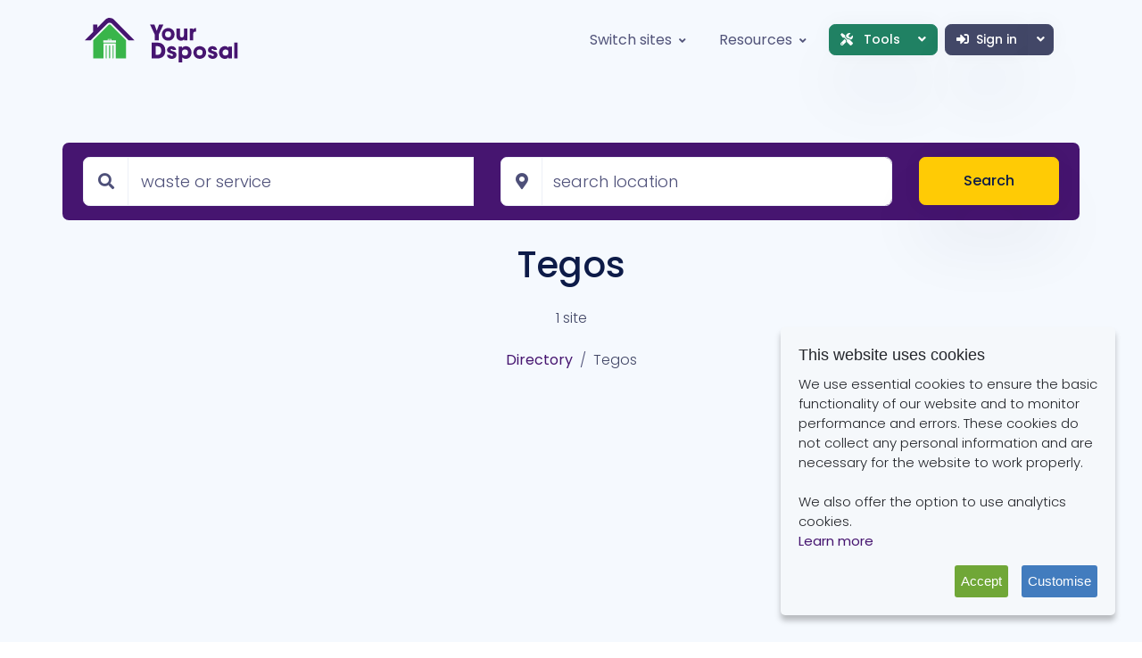

--- FILE ---
content_type: text/html; charset=utf-8
request_url: https://dsposal.uk/companies/tegos/
body_size: 5336
content:


<!--

=========================================================
* Spaces - Bootstrap Directory Listing Template
=========================================================

* Product Page: https://themesberg.com/product/bootstrap-themes/spaces-bootstrap-directory-listing-template
* Copyright 2020 Themesberg EULA (https://www.themesberg.com/licensing)

* Coded by https://themesberg.com

=========================================================

* The above copyright notice and this permission notice shall be included in all copies or substantial portions of the Software.

-->
<!DOCTYPE html>
<html lang="en">

<head>
    <meta http-equiv="Content-Type" content="text/html; charset=utf-8" />
    <!-- Primary Meta Tags -->
    <title>Tegos - Your Dsposal</title>
    <meta name="viewport" content="width=device-width, initial-scale=1, shrink-to-fit=no">
    <meta name="title" content="Tegos">
    <meta name="description">
    <meta name="keywords" />

    
    <link rel="canonical" href="https://dsposal.uk/companies/tegos/"/>
    <meta name="twitter:card" content="summary"/>
    <meta name="twitter:site" content="@YourDsposal"/>
    <meta property="og:title" content="Tegos profile on Your Dsposal"/>
    <meta property="og:description" content="Tegos profile page on Your Dsposal"/>
    <meta property="og:type" content="website"/>
    <meta property="og:url" content="https://dsposal.uk/companies/tegos/"/>




    <!-- Favicon -->
    <link rel="apple-touch-icon" sizes="180x180" href="/favicons/your-dsposal/apple-touch-icon.png">
    <link rel="icon" type="image/png" sizes="32x32" href="/favicons/your-dsposal/favicon-32x32.png">
    <link rel="icon" type="image/png" sizes="16x16" href="/favicons/your-dsposal/favicon-16x16.png">
    <link rel="mask-icon" href="/favicons/your-dsposal/safari-pinned-tab.svg" color="#461570">
    <link rel="shortcut icon" href="/favicons/your-dsposal/favicon.ico">
    <meta name="msapplication-TileColor" content="#ffc40d">
    <meta name="msapplication-config" content="/favicons/your-dsposal/browserconfig.xml">
    <meta name="theme-color" content="#ffffff">

    <link rel='stylesheet' href='/assets-es6/dist/8823.css' />
<link rel='stylesheet' href='/assets-es6/dist/5668.css' />
<link rel='stylesheet' href='/assets-es6/dist/yourdsposal/style.css' />
<script src="/assets-es6/dist/yourdsposal/style.a918993a39f74233129c.js" defer></script>



    
<script async src="https://fundingchoicesmessages.google.com/i/pub-8550226522923880?ers=1"></script>
<script>(function () {
        function signalGooglefcPresent() {
            if (!window.frames['googlefcPresent']) {
                if (document.body) {
                    const iframe = document.createElement('iframe');
                    iframe.style = 'width: 0; height: 0; border: none; z-index: -1000; left: -1000px; top: -1000px;';
                    iframe.style.display = 'none';
                    iframe.name = 'googlefcPresent';
                    document.body.appendChild(iframe);
                } else {
                    setTimeout(signalGooglefcPresent, 0);
                }
            }
        }

        signalGooglefcPresent();
    })();</script>

    
    <script src="/assets-es6/dist/shared/chunks/754.7b5eae2daad8f6c3736d.js" defer></script>
<script src="/assets-es6/dist/shared/chunks/7599.0c7d4d0137ac90a62742.js" defer></script>
<script src="/assets-es6/dist/shared/chunks/6737.b9ce95e50dcdd136571b.js" defer></script>
<script src="/assets-es6/dist/shared/chunks/1661.31d928d45abb3f4e617f.js" defer></script>
<script src="/assets-es6/dist/shared/chunks/6443.6d033cdb32a375f0bd9a.js" defer></script>
<script src="/assets-es6/dist/shared/chunks/8446.08d45b6910712aa4d775.js" defer></script>
<script src="/assets-es6/dist/shared/chunks/4198.c2e0accfb1578c84ef2e.js" defer></script>
<script src="/assets-es6/dist/shared/chunks/8041.a1e24d7b0cb68b95dddd.js" defer></script>
<script src="/assets-es6/dist/shared/chunks/7742.7f37c8e5025014cc92e7.js" defer></script>
<script src="/assets-es6/dist/shared/chunks/6198.5a885790e2f139dacc64.js" defer></script>
<script src="/assets-es6/dist/shared/chunks/4675.f711b710ef15354d62e6.js" defer></script>
<script src="/assets-es6/dist/shared/chunks/4211.08f4fd7e2a55c2ba73a2.js" defer></script>
<script src="/assets-es6/dist/shared/chunks/8611.e93a34b03a40825076a2.js" defer></script>
<script src="/assets-es6/dist/shared/chunks/6121.3205d36035600196e686.js" defer></script>
<script src="/assets-es6/dist/shared/chunks/1055.68a4bcf84bf7df9567e9.js" defer></script>
<script src="/assets-es6/dist/shared/chunks/2492.c2e00be7b61940661a4e.js" defer></script>
<script src="/assets-es6/dist/yourdsposal/profile.company.3c4540e7c9e955fc2195.js" defer></script>



    
</head>

<body>
    <header class="header-global">
        <nav id="navbar-main" class="navbar navbar-main navbar-theme-primary navbar-expand-lg headroom py-lg-3 px-lg-6 navbar-light navbar-transparent">
            <div class="container">
                <a class="navbar-brand" href="/your">
                    <img class="navbar-brand-light common" src="/assets-yourdsposal/img/yd-brand/yd-logo-light.svg" alt="Your Dsposal Logo light">
                    <img class="navbar-brand-dark common" src="/assets-yourdsposal/img/yd-brand/yd-logo-dark.svg" alt="Your Dsposal Logo dark">
                </a>
                <div class="navbar-collapse collapse justify-content-end" id="navbar_global">
                    <div class="navbar-collapse-header">
                        <div class="row">
                            <div class="col-6 collapse-brand">
                                <a href="/companies/tegos/">
                                    <img src="/assets-yourdsposal/img/yd-brand/yd-logo-light.svg" alt="Your Dsposal Logo light">
                                </a>
                            </div>
                            <div class="col-6 collapse-close">
                                <a href="#navbar_global" role="button" class="fas fa-times" data-toggle="collapse"
                                   data-target="#navbar_global" aria-controls="navbar_global" aria-expanded="false"
                                   aria-label="Toggle navigation"></a>
                            </div>
                        </div>
                    </div>
                    <ul class="navbar-nav navbar-nav-hover justify-content-center align-items-lg-center">
                        <li class="nav-item dropdown">
                            <a href="#" class="nav-link dropdown-toggle" id="switchDropdown" data-toggle="dropdown" aria-expanded="false"><span class="nav-link-inner-text mr-1">Switch sites</span> <i class="fas fa-angle-down nav-link-arrow"></i></a>
                            <div class="dropdown-menu dropdown-menu-lg" aria-labelledby="switchDropdown">
                                <a href="/" class="dropdown-item nav-link text-sm justify-content-start">
                                    <img src="/assets-dsposal/img/dsposal/brand/d-logo-light.svg" alt="Dsposal Logo" class="language-flag mr-2">
                                    <span class="text-primary">Dsposal</span>
                                </a>
                                <a href="/your" class="dropdown-item nav-link text-sm justify-content-start">
                                    <img src="/assets-yourdsposal/img/yd-brand/yd-house-logo-light.svg" alt="Your Dsposal logo" class="language-flag mr-2">
                                    <span class="text-primary">Your Dsposal</span>
                                </a>
                            </div>
                        </li>
                        <li class="nav-item dropdown">
                            <a href="#" id="resourcesDropdown" class="nav-link dropdown-toggle" aria-expanded="false" data-toggle="dropdown">
                                <span class="nav-link-inner-text mr-1">Resources</span>
                                <i class="fas fa-angle-down nav-link-arrow"></i>
                            </a>
                            <div class="dropdown-menu dropdown-megamenu-sm p-3 p-lg-4" aria-labelledby="resourcesDropdown">
                                <div class="row">
                                    <div class="col-12">
                                        <ul class="list-style-none mb-4">
                                            <li class="mb-2 megamenu-item">
                                                <a class="megamenu-link" href="/your/faq">FAQ</a>
                                            </li>
                                            <li class="mb-2 megamenu-item">
                                                <a class="megamenu-link" href="/your/articles">Articles</a>
                                            </li>
                                            <li class="mb-2 megamenu-item">
                                                <a class="megamenu-link" href="/your/contact">Contact us</a>
                                            </li>
                                            <li class="mb-2 megamenu-item">
                                                <a class="megamenu-link" href="/your/articles/open3r">Open Data</a>
                                            </li>
                                        </ul>
                                    </div>
                                </div>
                            </div>
                        </li>
                        <li class="nav-item dropdown d-lg-none">
                            <a href="#" class="nav-link dropdown-toggle" id="toolsDropdown" data-toggle="dropdown" aria-expanded="false"><span class="nav-link-inner-text mr-1"><span class="fas fa-tools mr-2"></span>Tools</span><i class="fas fa-angle-down nav-link-arrow"></i></a>
                            <div class="dropdown-menu dropdown-menu-lg" aria-labelledby="toolsDropdown">
                                <a href="/dashboard" class="dropdown-item nav-link text-sm">
                                    Dashboard
                                </a>
                                <a href="/paperwork" class="dropdown-item nav-link text-sm">
                                    Paperwork
                                </a>
                                <a href="/your/directory" class="dropdown-item nav-link text-sm">
                                    Directory
                                </a>
                                <a href="/your/waste-thesaurus" class="dropdown-item nav-link text-sm">
                                    Waste Thesaurus
                                </a>
                            </div>
                        </li>
                        <li>
                            <div class="btn-group m-1 d-none d-lg-block">
                                <button type="button" class="btn btn-success btn-sm dropdown-toggle"
                                        data-toggle="dropdown" aria-haspopup="true" aria-expanded="false">
                                    <i class="fas fa-tools mr-2"></i> Tools <i class="fas fa-angle-down dropdown-arrow ml-3"></i>
                                    <span class="sr-only">Toggle Dropdown</span>
                                </button>
                                <div class="dropdown-menu">
                                    <a class="dropdown-item" href="/dashboard">Dashboard</a>
                                    <div class="dropdown-divider"></div>
                                    <a class="dropdown-item" href="/paperwork">Paperwork</a>
                                    <a class="dropdown-item" href="/your/directory">Directory</a>
                                    <a class="dropdown-item" href="/your/waste-thesaurus">Waste Thesaurus</a>
                                </div>
                            </div>
                        </li>
                            <li>
                                <div class="btn-group m-1">
                                    <a href="/login?url=/companies/tegos/" class="btn btn-gray btn-sm"><i class="fas fa-sign-in-alt mr-2"></i>Sign in</a>
                                    <button type="button" class="btn btn-gray btn-sm dropdown-toggle dropdown-toggle-split"
                                            data-toggle="dropdown" aria-haspopup="true" aria-expanded="false">
                                        <i class="fas fa-angle-down dropdown-arrow"></i>
                                        <span class="sr-only">Toggle Dropdown</span>
                                    </button>
                                    <div class="dropdown-menu">
                                        <a class="dropdown-item justify-content-start" href="/register?url=/companies/tegos/"><i class="fas fa-unlock-alt mr-2"></i>Join</a>
                                    </div>
                                </div>
                            </li>
                    </ul>
                </div>
                <div class="d-flex d-lg-none align-items-center">
                    <button class="navbar-toggler" type="button" data-toggle="collapse" data-target="#navbar_global"
                            aria-controls="navbar_global" aria-expanded="false" aria-label="Toggle navigation">
                        <span class="navbar-toggler-icon"></span>
                    </button>
                </div>
            </div>
        </nav>
    </header>

    



<main>
    <div class="section section-header bg-soft pb-6">
        <div class="container">
            <div class="row bg-primary rounded mb-2 mb-md-4">
                <div class="col-12">
                    <form autocomplete="off" class="row py-3 px-2" data-suggestions="/umbraco/Surface/YourDsposalDirectorySurface/GetDirectorySuggestions" action="/your/directory/search" data-location="/umbraco/Surface/YourDsposalDirectorySurface/ValidateLocation" id="directory-form">

                        <div class="col-12 col-lg-5">
                            <div class="form-group form-group-lg mb-lg-0">
                                <div class="input-group">
                                    <div class="input-group-prepend">
                                        <span class="input-group-text">
                                            <i class="fas fa-search"></i>
                                        </span>
                                    </div>
                                    <input class="form-control" placeholder="waste or service" type="text" name="keyword" id="keyword">
                                </div>
                            </div>

                        </div>
                        <div class="col-12 col-lg-5">
                            <div class="form-group form-group-lg mb-lg-0">
                                <div class="input-group">
                                    <div class="input-group-prepend">
                                        <span class="input-group-text">
                                            <span class="fas fa-map-marker-alt"></span>
                                        </span>
                                    </div>
                                    <input id="location" name="location" type="text" class="form-control" placeholder="search location" required>
                                </div>
                            </div>
                        </div>
                        <input type="hidden" id="lat"/>
                        <input type="hidden" id="lng"/>
                        <div class="col-12 col-lg-2">
                            <button class="btn btn-lg btn-secondary btn-block animate-up-2 ld-ext-right" type="submit">
                                Search
                                <div class="ld ld-ring ld-cycle"></div>
                            </button>
                        </div>
                    </form>
                </div>
            </div>
            <div class="row justify-content-center">
                <div class="col-12 text-center">

                    <h1 class="mb-4">Tegos</h1>


                        <div class="h6 text-gray font-weight-light mb-4">1 site</div>
                    <nav aria-label="breadcrumb">
                        <ol class="breadcrumb breadcrumb-transparent justify-content-center mb-4">
                            <li class="breadcrumb-item">
                                <a href="/your/directory">Directory</a>
                            </li>
                            <li class="breadcrumb-item text-gray active" aria-current="page">Tegos</li>
                        </ol>
                    </nav>
                </div>
                <div class="col-12">
                    <div class="w-100">
                        <script async
                                src="https://pagead2.googlesyndication.com/pagead/js/adsbygoogle.js?client=ca-pub-8550226522923880"
                                crossorigin="anonymous"></script>
                        <!-- Horizontal Banner -->
                        <ins class="adsbygoogle"
                             style="display:block"
                             data-ad-client="ca-pub-8550226522923880"
                             data-ad-slot="1720869336"
                             data-ad-format="auto"
                             data-full-width-responsive="true"></ins>
                        <script>
                            (adsbygoogle = window.adsbygoogle || []).push({});
                        </script>
                    </div>
                </div>
            </div>
        </div>
    </div>


    <div class="section pt-lg-0">
        <div class="container">
            <div class="row">
                    <div class="col-12">
                        <div class="card card-body bg-primary border-light p-0 rounded mt-n6">
                            <div class="card-group bg-soft">
                                <div class="gmap_canvas-h250" id="map" data-url="/umbraco/Surface/YourDsposalDirectorySurface/GetSitesForCompany/7508">

                                </div>
                            </div>
                        </div>
                    </div>
                <div class="col-12 mt-5">
                    <div class="d-flex justify-content-end" id="pagination-top">
                    </div>
                </div>
                <div class="col-12 mt-1">
                    <div class="row justify-content-center" id="site-container">

                    </div>
                </div>
                <div class="col-12 mt-5">
                    <div class="d-flex justify-content-center" id="pagination">
                    </div>
                </div>
            </div>
        </div>
    </div>
</main>




    <footer class="footer pb-5 bg-primary text-white pt-5">
        <div class="container">
            <div class="row mt-6">
                <div class="col-xl-3 mb-3 mb-xl-0">
                    <a href="/your" title="Your Dsposal Home"><img src="/assets-yourdsposal/img/yd-brand/yd-logo-dark.png" class="mb-3" alt="Your Dsposal logo"></a>
                    <p>Find the right place for your waste</p>
                </div>
                <div class="col-6 col-xl-2 mb-5 mb-xl-0">
                    <span class="h5">Your Dsposal</span>
                    <ul class="footer-links mt-2">
                        <li><a href="/your/about">About Us</a></li>
                        <li><a href="/your/faq">FAQ</a></li>
                        <li></li>
                        <li><a href="/your/contact">Contact Us</a></li>
                    </ul>
                </div>
                <div class="col-6 col-xl-2 mb-5 mb-xl-0">
                    <span class="h5">Compliance</span>
                    <ul class="footer-links mt-2">
                        <li><a href="/browse/ewc">EWC Codes</a></li>
                        <li><a href="/browse/hazard-property-codes">HP Codes</a></li>
                        <li><a href="/browse/recovery-and-disposal-codes">RD Codes</a></li>
                    </ul>
                </div>
                <div class="col-6 col-xl-2 mb-5 mb-xl-0">
                    <span class="h5">Search</span>
                    <ul class="footer-links mt-2">
                        <li><a href="/your/directory">Waste Companies</a></li>
                        <li><a href="/your/waste-thesaurus">Waste Codes</a></li>
                    </ul>
                </div>
                <div class="col-6 col-xl-2 mb-5 mb-xl-0">
                    <span class="h5">Legal</span>
                    <ul class="footer-links mt-2">
                        <li><a href="/your/privacy-policy">Privacy Policy</a></li>
                        <li><a href="/your/terms-of-use">Terms of Use</a></li>
                        <li><a href="/your/cookie-policy">Cookie Policy</a></li>
                    </ul>
                </div>
            </div>
            <hr class="my-3 my-lg-5">
            <div class="row">
                <div class="col mb-md-0">
                    <a href="/" target="_blank" class="d-flex justify-content-center">
                        <img src="/assets-yourdsposal/img/yd-brand/poweredbydspwht.png" height="50" class="mb-3" alt="powered by dsposal ltd logo">
                    </a>
                    <div class="d-flex text-center justify-content-center align-items-center" role="contentinfo">
                        <p class="font-weight-normal font-small mb-0">
                            Copyright © Your Dsposal Limited
                            <span class="current-year">2020 - 2026</span>. All rights reserved.
                        </p>
                    </div>
                </div>
            </div>
        </div>
    </footer>

    



    <script type="application/ld+json">
        {"@context":"https://schema.org","@type":"BreadcrumbList","name":"Directory Breadcrumb","itemListElement":[{"@type":"ListItem","position":1,"name":"Directory","item":"https://dsposal.uk/your/directory"},{"@type":"ListItem","position":2,"name":"Tegos","item":"https://dsposal.uk/companies/tegos/","@id":"https://dsposal.uk/companies/tegos/","image":"https://cdn.dsposal.uk"}]}
    </script>

    <script id="card-template" type="text/html">
        <div class="col-12 col-lg-4 d-flex">
            <div class="card border-light mb-4 animate-up-5 d-flex flex-column justify-content-between w-100">
                <div class="card-header bg-gray-400">
                    <div class="profile-thumbnail small-thumbnail mx-auto border border-gray-400 rounded-circle">
                        <a href="<%= Url %>">
                            <img src="https://cdn.dsposal.uk<%= Logo %>" class="card-img-top rounded-circle border-white" alt="<%= SiteName %> Logo">
                        </a>
                    </div>
                </div>
                <div class="card-body d-flex flex-column justify-content-between align-items-center">
                    <a href="<%= Url %>" class="h4 mb-3 text-center title">
                        <%= SiteName %>
                    </a>

                    <ul class="list-group mt-auto">
                        <% if (Licensed) { %>
                        <li class="list-group-item p-0"><span class="fas fa-check-circle mr-2"></span>Licensed</li>
                        <% } %>
                        <li class="list-group-item p-0"><span class="fas fa-map-marker-alt mr-2"></span><%= Address %></li>

                    </ul>
                </div>
                <div class="card-footer bg-gray-400 border-top mt-auto">
                    <div class="d-flex justify-content-center">
                        <a class="btn btn-primary" href="<%= Url %>" target="_blank"><i class="fas fa-info-circle mr-2"></i>More Info</a>
                    </div>
                </div>
            </div>
        </div>
    </script>


    <script src="https://maps.googleapis.com/maps/api/js?key=AIzaSyB3KG4FJ6hJmmme9M3IJuqL9Q8R8mdS4Qk&callback=initMap&libraries=places&v=weekly" defer></script>


<script type="text/javascript">
    window.sentryOnLoad = function() {
        Sentry.init({
            tracesSampleRate: 0.1,
            release: '26.1.3',
            environment: 'production'
        });
    };
</script>
<script async src="https://js.sentry-cdn.com/5f78709d4b219fa357cfc484461dd932.min.js" crossorigin="anonymous"></script><!-- Consent Mode GA4 -->
<script>
    window.dataLayer = window.dataLayer || [];

    function gtag() {
        dataLayer.push(arguments);
    }

    gtag('consent', 'default', {
        'ad_storage': 'denied',
        'analytics_storage': 'denied',
        'ad_user_data': 'denied',
        'ad_personalization': 'denied',
    });
</script>

<!-- Global site tag (gtag.js) - Google Analytics -->
<script async src="https://www.googletagmanager.com/gtag/js?id=G-S3YFW76ZX6"></script>

<!-- GA4 -->
<script>
    window.dataLayer = window.dataLayer || [];
    function gtag() { dataLayer.push(arguments); }
    gtag('js', new Date());

    gtag('config', 'G-S3YFW76ZX6');
</script><!-- Microsoft Clarity Heatmaps -->
<script type="text/javascript">
    (function (c, l, a, r, i, t, y) {
        c[a] = c[a] || function () {
            (c[a].q = c[a].q || []).push(arguments)
        };
        t = l.createElement(r);
        t.async = 1;
        t.src = "https://www.clarity.ms/tag/" + i;
        y = l.getElementsByTagName(r)[0];
        y.parentNode.insertBefore(t, y);
    })(window, document, "clarity", "script", "57r0u6g3iu");
</script><script defer src="https://static.cloudflareinsights.com/beacon.min.js/vcd15cbe7772f49c399c6a5babf22c1241717689176015" integrity="sha512-ZpsOmlRQV6y907TI0dKBHq9Md29nnaEIPlkf84rnaERnq6zvWvPUqr2ft8M1aS28oN72PdrCzSjY4U6VaAw1EQ==" data-cf-beacon='{"version":"2024.11.0","token":"91bb7a18089e45c3ae1ca18eb514308b","r":1,"server_timing":{"name":{"cfCacheStatus":true,"cfEdge":true,"cfExtPri":true,"cfL4":true,"cfOrigin":true,"cfSpeedBrain":true},"location_startswith":null}}' crossorigin="anonymous"></script>
</body>
</html>

--- FILE ---
content_type: text/html; charset=utf-8
request_url: https://www.google.com/recaptcha/api2/aframe
body_size: 267
content:
<!DOCTYPE HTML><html><head><meta http-equiv="content-type" content="text/html; charset=UTF-8"></head><body><script nonce="1cpuAwHutEaEUFQ-3wWpBQ">/** Anti-fraud and anti-abuse applications only. See google.com/recaptcha */ try{var clients={'sodar':'https://pagead2.googlesyndication.com/pagead/sodar?'};window.addEventListener("message",function(a){try{if(a.source===window.parent){var b=JSON.parse(a.data);var c=clients[b['id']];if(c){var d=document.createElement('img');d.src=c+b['params']+'&rc='+(localStorage.getItem("rc::a")?sessionStorage.getItem("rc::b"):"");window.document.body.appendChild(d);sessionStorage.setItem("rc::e",parseInt(sessionStorage.getItem("rc::e")||0)+1);localStorage.setItem("rc::h",'1769282519088');}}}catch(b){}});window.parent.postMessage("_grecaptcha_ready", "*");}catch(b){}</script></body></html>

--- FILE ---
content_type: text/css
request_url: https://dsposal.uk/assets-es6/dist/yourdsposal/style.css
body_size: 131636
content:
@import url(https://fonts.googleapis.com/css2?family=Poppins:ital,wght@0,300;0,400;0,500;0,600;0,700;1,400;1,500;1,600&display=swap);
.form-group > .twitter-typeahead {
    flex: 1 1 0;
    width: 100%;
}
.input-group > .twitter-typeahead {
    flex: 1 1 0;
    width: auto;
}

    .input-group > .twitter-typeahead > .form-control {
        border-top-left-radius: 0;
        border-bottom-left-radius: 0;
    }

    .input-group > .twitter-typeahead > .input-group-prepend > .input-group-text {
        border-top-right-radius: 0;
        border-bottom-right-radius: 0;
    }

span.twitter-typeahead .tt-menu {
    cursor: pointer;
    position: absolute;
    top: 100%;
    left: 0;
    z-index: 9999;
    display: none;
    width: 100%;
    min-width: 160px;
    overflow-y: auto;
    max-height: 250px;
    /*border-color: #B7C3D2;*/
    background-color: #ffffff;
    border-radius: 0.45rem;
    list-style: none;
    border: 0.0625rem solid #B7C3D2;
}

span.twitter-typeahead .tt-suggestion {
    display: block;
    width: 100%;
    padding: 0.6rem 0.75rem;
    height: auto;
    min-height: calc(1.5em + 1.2625rem);
    /*overflow-x: hidden;
        white-space: nowrap;
        text-overflow: ellipsis;*/
}

    span.twitter-typeahead .tt-suggestion:not(:last-child) {
        border-bottom: 0.0625rem solid #B7C3D2;
    }

    span.twitter-typeahead .tt-suggestion > .highlight {
        font-weight: 600 !important;
    }

    span.twitter-typeahead .tt-suggestion:hover, span.twitter-typeahead .tt-suggestion:focus {
        color: white;
        background-color: #461570;
    }

    span.twitter-typeahead .active.tt-suggestion, span.twitter-typeahead .tt-suggestion.tt-cursor, span.twitter-typeahead .active.tt-suggestion:focus, span.twitter-typeahead .tt-suggestion.tt-cursor:focus, span.twitter-typeahead .active.tt-suggestion:hover, span.twitter-typeahead .tt-suggestion.tt-cursor:hover {
        color: white;
        background-color: #461570;
    }

/*!
 * Bootstrap v4.6.2 (https://getbootstrap.com/)
 * Copyright 2011-2022 The Bootstrap Authors
 * Copyright 2011-2022 Twitter, Inc.
 * Licensed under MIT (https://github.com/twbs/bootstrap/blob/main/LICENSE)
 */:root{--blue: #0056B3;--indigo: #6610f2;--purple: #6f42c1;--pink: #e83e8c;--red: #be2837;--orange: #fd7e14;--yellow: #F0B400;--green: #208163;--teal: #0056B3;--cyan: #17a2b8;--white: #ffffff;--gray: #93a5be;--gray-dark: #4E5079;--primary: #461570;--secondary: #ffcb05;--success: #208163;--info: #0056B3;--warning: #F0B400;--danger: #be2837;--light: #edf0f7;--dark: #0d1b48;--tertiary: #26408B;--lighten: #ffffff;--white: #ffffff;--gray: #424767;--neutral: #ffffff;--soft: #f5f9fe;--black: #0d1b48;--purple: #6f42c1;--soft-green: #ebf9ee;--gray-100: #ffffff;--gray-200: #fafbfe;--gray-300: #f5f9fe;--gray-400: #edf0f7;--gray-500: #B7C3D2;--gray-600: #93a5be;--gray-700: #52547a;--gray-800: #4E5079;--facebook: #3b5999;--twitter: #1da1f2;--google: #DB4337;--instagram: #e4405f;--pinterest: #bd081c;--youtube: #cd201f;--slack: #3aaf85;--dribbble: #ea4c89;--dropbox: #1E90FF;--twitch: #4B367C;--paypal: #ecb32c;--behance: #0057ff;--reddit: #E84422;--github: #222222;--breakpoint-xs: 0;--breakpoint-sm: 576px;--breakpoint-md: 768px;--breakpoint-lg: 992px;--breakpoint-xl: 1200px;--font-family-sans-serif: -apple-system, BlinkMacSystemFont, "Segoe UI", Roboto, "Helvetica Neue", Arial, "Noto Sans", "Liberation Sans", sans-serif, "Apple Color Emoji", "Segoe UI Emoji", "Segoe UI Symbol", "Noto Color Emoji";--font-family-monospace: SFMono-Regular, Menlo, Monaco, Consolas, "Liberation Mono", "Courier New", monospace}*,*::before,*::after{box-sizing:border-box}html{font-family:sans-serif;line-height:1.15;-webkit-text-size-adjust:100%;-webkit-tap-highlight-color:rgba(13,27,72,0)}article,aside,figcaption,figure,footer,header,hgroup,main,nav,section{display:block}body{margin:0;font-family:"Poppins",sans-serif;font-size:1rem;font-weight:300;line-height:1.5;color:#424767;text-align:left;background-color:#fff}[tabindex="-1"]:focus:not(:focus-visible){outline:0 !important}hr{box-sizing:content-box;height:0;overflow:visible}h1,h2,h3,h4,h5,h6{margin-top:0;margin-bottom:.75rem}p{margin-top:0;margin-bottom:1rem}abbr[title],abbr[data-original-title]{text-decoration:underline;text-decoration:underline dotted;cursor:help;border-bottom:0;text-decoration-skip-ink:none}address{margin-bottom:1rem;font-style:normal;line-height:inherit}ol,ul,dl{margin-top:0;margin-bottom:1rem}ol ol,ul ul,ol ul,ul ol{margin-bottom:0}dt{font-weight:500}dd{margin-bottom:.5rem;margin-left:0}blockquote{margin:0 0 1rem}b,strong{font-weight:600}small{font-size:80%}sub,sup{position:relative;font-size:75%;line-height:0;vertical-align:baseline}sub{bottom:-0.25em}sup{top:-0.5em}a{color:#461570;text-decoration:none;background-color:rgba(0,0,0,0)}a:hover{color:#2b0d45;text-decoration:none}a:not([href]):not([class]){color:inherit;text-decoration:none}a:not([href]):not([class]):hover{color:inherit;text-decoration:none}pre,code,kbd,samp{font-family:SFMono-Regular,Menlo,Monaco,Consolas,"Liberation Mono","Courier New",monospace;font-size:1em}pre{margin-top:0;margin-bottom:1rem;overflow:auto;-ms-overflow-style:scrollbar}figure{margin:0 0 1rem}img{vertical-align:middle;border-style:none}svg{overflow:hidden;vertical-align:middle}table{border-collapse:collapse}caption{padding-top:1rem;padding-bottom:1rem;color:#52547a;text-align:left;caption-side:bottom}th{text-align:inherit;text-align:-webkit-match-parent}label{display:inline-block;margin-bottom:.5rem}button{border-radius:0}button:focus:not(:focus-visible){outline:0}input,button,select,optgroup,textarea{margin:0;font-family:inherit;font-size:inherit;line-height:inherit}button,input{overflow:visible}button,select{text-transform:none}[role=button]{cursor:pointer}select{word-wrap:normal}button,[type=button],[type=reset],[type=submit]{-webkit-appearance:button}button:not(:disabled),[type=button]:not(:disabled),[type=reset]:not(:disabled),[type=submit]:not(:disabled){cursor:pointer}button::-moz-focus-inner,[type=button]::-moz-focus-inner,[type=reset]::-moz-focus-inner,[type=submit]::-moz-focus-inner{padding:0;border-style:none}input[type=radio],input[type=checkbox]{box-sizing:border-box;padding:0}textarea{overflow:auto;resize:vertical}fieldset{min-width:0;padding:0;margin:0;border:0}legend{display:block;width:100%;max-width:100%;padding:0;margin-bottom:.5rem;font-size:1.5rem;line-height:inherit;color:inherit;white-space:normal}@media(max-width: 1200px){legend{font-size:calc(1.275rem + 0.3vw)}}progress{vertical-align:baseline}[type=number]::-webkit-inner-spin-button,[type=number]::-webkit-outer-spin-button{height:auto}[type=search]{outline-offset:-2px;-webkit-appearance:none}[type=search]::-webkit-search-decoration{-webkit-appearance:none}::-webkit-file-upload-button{font:inherit;-webkit-appearance:button}output{display:inline-block}summary{display:list-item;cursor:pointer}template{display:none}[hidden]{display:none !important}h1,h2,h3,h4,h5,h6,.h1,.h2,.h3,.h4,.h5,.h6{margin-bottom:.75rem;font-family:inherit;font-weight:500;line-height:1.3;color:#0d1b48}h1,.h1{font-size:2.5rem}@media(max-width: 1200px){h1,.h1{font-size:calc(1.375rem + 1.5vw)}}h2,.h2{font-size:2rem}@media(max-width: 1200px){h2,.h2{font-size:calc(1.325rem + 0.9vw)}}h3,.h3{font-size:1.75rem}@media(max-width: 1200px){h3,.h3{font-size:calc(1.3rem + 0.6vw)}}h4,.h4{font-size:1.5rem}@media(max-width: 1200px){h4,.h4{font-size:calc(1.275rem + 0.3vw)}}h5,.h5{font-size:1.25rem}h6,.h6{font-size:1rem}.lead{font-size:1.25rem;font-weight:300}.display-1{font-size:5rem;font-weight:500;line-height:1.3}@media(max-width: 1200px){.display-1{font-size:calc(1.625rem + 4.5vw)}}.display-2{font-size:3rem;font-weight:500;line-height:1.3}@media(max-width: 1200px){.display-2{font-size:calc(1.425rem + 2.1vw)}}.display-3{font-size:2.5rem;font-weight:500;line-height:1.3}@media(max-width: 1200px){.display-3{font-size:calc(1.375rem + 1.5vw)}}.display-4{font-size:1.875rem;font-weight:500;line-height:1.3}@media(max-width: 1200px){.display-4{font-size:calc(1.3125rem + 0.75vw)}}hr{margin-top:1.5rem;margin-bottom:1.5rem;border:0;border-top:.0625rem solid rgba(13,27,72,.05)}small,.small{font-size:80%;font-weight:400}mark,.mark{padding:.2em;background-color:#fcf8e3}.list-unstyled{padding-left:0;list-style:none}.list-inline{padding-left:0;list-style:none}.list-inline-item{display:inline-block}.list-inline-item:not(:last-child){margin-right:.5rem}.initialism{font-size:90%;text-transform:uppercase}.blockquote{margin-bottom:1rem;font-size:1.25rem}.blockquote-footer{display:block;font-size:80%;color:#93a5be}.blockquote-footer::before{content:"— "}.img-fluid{max-width:100%;height:auto}.img-thumbnail{padding:.25rem;background-color:#fff;border:.0625rem solid #f5f9fe;border-radius:.45rem;box-shadow:0 1px 2px rgba(13,27,72,.075);max-width:100%;height:auto}.figure{display:inline-block}.figure-img{margin-bottom:.5rem;line-height:1}.figure-caption{font-size:90%;color:#93a5be}code{font-size:87.5%;color:#e83e8c;word-wrap:break-word}a>code{color:inherit}kbd{padding:.2rem .4rem;font-size:87.5%;color:#fff;background-color:#424767;border-radius:.1rem;box-shadow:inset 0 -0.1rem 0 rgba(13,27,72,.25)}kbd kbd{padding:0;font-size:100%;font-weight:500;box-shadow:none}pre{display:block;font-size:87.5%;color:#424767}pre code{font-size:inherit;color:inherit;word-break:normal}.pre-scrollable{max-height:340px;overflow-y:scroll}.container,.container-fluid,.container-xl,.container-lg,.container-md,.container-sm{width:100%;padding-right:15px;padding-left:15px;margin-right:auto;margin-left:auto}@media(min-width: 576px){.container-sm,.container{max-width:540px}}@media(min-width: 768px){.container-md,.container-sm,.container{max-width:720px}}@media(min-width: 992px){.container-lg,.container-md,.container-sm,.container{max-width:960px}}@media(min-width: 1200px){.container-xl,.container-lg,.container-md,.container-sm,.container{max-width:1140px}}.row{display:flex;flex-wrap:wrap;margin-right:-15px;margin-left:-15px}.no-gutters{margin-right:0;margin-left:0}.no-gutters>.col,.no-gutters>[class*=col-]{padding-right:0;padding-left:0}.col-xl,.col-xl-auto,.col-xl-12,.col-xl-11,.col-xl-10,.col-xl-9,.col-xl-8,.col-xl-7,.col-xl-6,.col-xl-5,.col-xl-4,.col-xl-3,.col-xl-2,.col-xl-1,.col-lg,.col-lg-auto,.col-lg-12,.col-lg-11,.col-lg-10,.col-lg-9,.col-lg-8,.col-lg-7,.col-lg-6,.col-lg-5,.col-lg-4,.col-lg-3,.col-lg-2,.col-lg-1,.col-md,.col-md-auto,.col-md-12,.col-md-11,.col-md-10,.col-md-9,.col-md-8,.col-md-7,.col-md-6,.col-md-5,.col-md-4,.col-md-3,.col-md-2,.col-md-1,.col-sm,.col-sm-auto,.col-sm-12,.col-sm-11,.col-sm-10,.col-sm-9,.col-sm-8,.col-sm-7,.col-sm-6,.col-sm-5,.col-sm-4,.col-sm-3,.col-sm-2,.col-sm-1,.col,.col-auto,.col-12,.col-11,.col-10,.col-9,.col-8,.col-7,.col-6,.col-5,.col-4,.col-3,.col-2,.col-1{position:relative;width:100%;padding-right:15px;padding-left:15px}.col{flex-basis:0;flex-grow:1;max-width:100%}.row-cols-1>*{flex:0 0 100%;max-width:100%}.row-cols-2>*{flex:0 0 50%;max-width:50%}.row-cols-3>*{flex:0 0 33.3333333333%;max-width:33.3333333333%}.row-cols-4>*{flex:0 0 25%;max-width:25%}.row-cols-5>*{flex:0 0 20%;max-width:20%}.row-cols-6>*{flex:0 0 16.6666666667%;max-width:16.6666666667%}.col-auto{flex:0 0 auto;width:auto;max-width:100%}.col-1{flex:0 0 8.33333333%;max-width:8.33333333%}.col-2{flex:0 0 16.66666667%;max-width:16.66666667%}.col-3{flex:0 0 25%;max-width:25%}.col-4{flex:0 0 33.33333333%;max-width:33.33333333%}.col-5{flex:0 0 41.66666667%;max-width:41.66666667%}.col-6{flex:0 0 50%;max-width:50%}.col-7{flex:0 0 58.33333333%;max-width:58.33333333%}.col-8{flex:0 0 66.66666667%;max-width:66.66666667%}.col-9{flex:0 0 75%;max-width:75%}.col-10{flex:0 0 83.33333333%;max-width:83.33333333%}.col-11{flex:0 0 91.66666667%;max-width:91.66666667%}.col-12{flex:0 0 100%;max-width:100%}.order-first{order:-1}.order-last{order:13}.order-0{order:0}.order-1{order:1}.order-2{order:2}.order-3{order:3}.order-4{order:4}.order-5{order:5}.order-6{order:6}.order-7{order:7}.order-8{order:8}.order-9{order:9}.order-10{order:10}.order-11{order:11}.order-12{order:12}.offset-1{margin-left:8.33333333%}.offset-2{margin-left:16.66666667%}.offset-3{margin-left:25%}.offset-4{margin-left:33.33333333%}.offset-5{margin-left:41.66666667%}.offset-6{margin-left:50%}.offset-7{margin-left:58.33333333%}.offset-8{margin-left:66.66666667%}.offset-9{margin-left:75%}.offset-10{margin-left:83.33333333%}.offset-11{margin-left:91.66666667%}@media(min-width: 576px){.col-sm{flex-basis:0;flex-grow:1;max-width:100%}.row-cols-sm-1>*{flex:0 0 100%;max-width:100%}.row-cols-sm-2>*{flex:0 0 50%;max-width:50%}.row-cols-sm-3>*{flex:0 0 33.3333333333%;max-width:33.3333333333%}.row-cols-sm-4>*{flex:0 0 25%;max-width:25%}.row-cols-sm-5>*{flex:0 0 20%;max-width:20%}.row-cols-sm-6>*{flex:0 0 16.6666666667%;max-width:16.6666666667%}.col-sm-auto{flex:0 0 auto;width:auto;max-width:100%}.col-sm-1{flex:0 0 8.33333333%;max-width:8.33333333%}.col-sm-2{flex:0 0 16.66666667%;max-width:16.66666667%}.col-sm-3{flex:0 0 25%;max-width:25%}.col-sm-4{flex:0 0 33.33333333%;max-width:33.33333333%}.col-sm-5{flex:0 0 41.66666667%;max-width:41.66666667%}.col-sm-6{flex:0 0 50%;max-width:50%}.col-sm-7{flex:0 0 58.33333333%;max-width:58.33333333%}.col-sm-8{flex:0 0 66.66666667%;max-width:66.66666667%}.col-sm-9{flex:0 0 75%;max-width:75%}.col-sm-10{flex:0 0 83.33333333%;max-width:83.33333333%}.col-sm-11{flex:0 0 91.66666667%;max-width:91.66666667%}.col-sm-12{flex:0 0 100%;max-width:100%}.order-sm-first{order:-1}.order-sm-last{order:13}.order-sm-0{order:0}.order-sm-1{order:1}.order-sm-2{order:2}.order-sm-3{order:3}.order-sm-4{order:4}.order-sm-5{order:5}.order-sm-6{order:6}.order-sm-7{order:7}.order-sm-8{order:8}.order-sm-9{order:9}.order-sm-10{order:10}.order-sm-11{order:11}.order-sm-12{order:12}.offset-sm-0{margin-left:0}.offset-sm-1{margin-left:8.33333333%}.offset-sm-2{margin-left:16.66666667%}.offset-sm-3{margin-left:25%}.offset-sm-4{margin-left:33.33333333%}.offset-sm-5{margin-left:41.66666667%}.offset-sm-6{margin-left:50%}.offset-sm-7{margin-left:58.33333333%}.offset-sm-8{margin-left:66.66666667%}.offset-sm-9{margin-left:75%}.offset-sm-10{margin-left:83.33333333%}.offset-sm-11{margin-left:91.66666667%}}@media(min-width: 768px){.col-md{flex-basis:0;flex-grow:1;max-width:100%}.row-cols-md-1>*{flex:0 0 100%;max-width:100%}.row-cols-md-2>*{flex:0 0 50%;max-width:50%}.row-cols-md-3>*{flex:0 0 33.3333333333%;max-width:33.3333333333%}.row-cols-md-4>*{flex:0 0 25%;max-width:25%}.row-cols-md-5>*{flex:0 0 20%;max-width:20%}.row-cols-md-6>*{flex:0 0 16.6666666667%;max-width:16.6666666667%}.col-md-auto{flex:0 0 auto;width:auto;max-width:100%}.col-md-1{flex:0 0 8.33333333%;max-width:8.33333333%}.col-md-2{flex:0 0 16.66666667%;max-width:16.66666667%}.col-md-3{flex:0 0 25%;max-width:25%}.col-md-4{flex:0 0 33.33333333%;max-width:33.33333333%}.col-md-5{flex:0 0 41.66666667%;max-width:41.66666667%}.col-md-6{flex:0 0 50%;max-width:50%}.col-md-7{flex:0 0 58.33333333%;max-width:58.33333333%}.col-md-8{flex:0 0 66.66666667%;max-width:66.66666667%}.col-md-9{flex:0 0 75%;max-width:75%}.col-md-10{flex:0 0 83.33333333%;max-width:83.33333333%}.col-md-11{flex:0 0 91.66666667%;max-width:91.66666667%}.col-md-12{flex:0 0 100%;max-width:100%}.order-md-first{order:-1}.order-md-last{order:13}.order-md-0{order:0}.order-md-1{order:1}.order-md-2{order:2}.order-md-3{order:3}.order-md-4{order:4}.order-md-5{order:5}.order-md-6{order:6}.order-md-7{order:7}.order-md-8{order:8}.order-md-9{order:9}.order-md-10{order:10}.order-md-11{order:11}.order-md-12{order:12}.offset-md-0{margin-left:0}.offset-md-1{margin-left:8.33333333%}.offset-md-2{margin-left:16.66666667%}.offset-md-3{margin-left:25%}.offset-md-4{margin-left:33.33333333%}.offset-md-5{margin-left:41.66666667%}.offset-md-6{margin-left:50%}.offset-md-7{margin-left:58.33333333%}.offset-md-8{margin-left:66.66666667%}.offset-md-9{margin-left:75%}.offset-md-10{margin-left:83.33333333%}.offset-md-11{margin-left:91.66666667%}}@media(min-width: 992px){.col-lg{flex-basis:0;flex-grow:1;max-width:100%}.row-cols-lg-1>*{flex:0 0 100%;max-width:100%}.row-cols-lg-2>*{flex:0 0 50%;max-width:50%}.row-cols-lg-3>*{flex:0 0 33.3333333333%;max-width:33.3333333333%}.row-cols-lg-4>*{flex:0 0 25%;max-width:25%}.row-cols-lg-5>*{flex:0 0 20%;max-width:20%}.row-cols-lg-6>*{flex:0 0 16.6666666667%;max-width:16.6666666667%}.col-lg-auto{flex:0 0 auto;width:auto;max-width:100%}.col-lg-1{flex:0 0 8.33333333%;max-width:8.33333333%}.col-lg-2{flex:0 0 16.66666667%;max-width:16.66666667%}.col-lg-3{flex:0 0 25%;max-width:25%}.col-lg-4{flex:0 0 33.33333333%;max-width:33.33333333%}.col-lg-5{flex:0 0 41.66666667%;max-width:41.66666667%}.col-lg-6{flex:0 0 50%;max-width:50%}.col-lg-7{flex:0 0 58.33333333%;max-width:58.33333333%}.col-lg-8{flex:0 0 66.66666667%;max-width:66.66666667%}.col-lg-9{flex:0 0 75%;max-width:75%}.col-lg-10{flex:0 0 83.33333333%;max-width:83.33333333%}.col-lg-11{flex:0 0 91.66666667%;max-width:91.66666667%}.col-lg-12{flex:0 0 100%;max-width:100%}.order-lg-first{order:-1}.order-lg-last{order:13}.order-lg-0{order:0}.order-lg-1{order:1}.order-lg-2{order:2}.order-lg-3{order:3}.order-lg-4{order:4}.order-lg-5{order:5}.order-lg-6{order:6}.order-lg-7{order:7}.order-lg-8{order:8}.order-lg-9{order:9}.order-lg-10{order:10}.order-lg-11{order:11}.order-lg-12{order:12}.offset-lg-0{margin-left:0}.offset-lg-1{margin-left:8.33333333%}.offset-lg-2{margin-left:16.66666667%}.offset-lg-3{margin-left:25%}.offset-lg-4{margin-left:33.33333333%}.offset-lg-5{margin-left:41.66666667%}.offset-lg-6{margin-left:50%}.offset-lg-7{margin-left:58.33333333%}.offset-lg-8{margin-left:66.66666667%}.offset-lg-9{margin-left:75%}.offset-lg-10{margin-left:83.33333333%}.offset-lg-11{margin-left:91.66666667%}}@media(min-width: 1200px){.col-xl{flex-basis:0;flex-grow:1;max-width:100%}.row-cols-xl-1>*{flex:0 0 100%;max-width:100%}.row-cols-xl-2>*{flex:0 0 50%;max-width:50%}.row-cols-xl-3>*{flex:0 0 33.3333333333%;max-width:33.3333333333%}.row-cols-xl-4>*{flex:0 0 25%;max-width:25%}.row-cols-xl-5>*{flex:0 0 20%;max-width:20%}.row-cols-xl-6>*{flex:0 0 16.6666666667%;max-width:16.6666666667%}.col-xl-auto{flex:0 0 auto;width:auto;max-width:100%}.col-xl-1{flex:0 0 8.33333333%;max-width:8.33333333%}.col-xl-2{flex:0 0 16.66666667%;max-width:16.66666667%}.col-xl-3{flex:0 0 25%;max-width:25%}.col-xl-4{flex:0 0 33.33333333%;max-width:33.33333333%}.col-xl-5{flex:0 0 41.66666667%;max-width:41.66666667%}.col-xl-6{flex:0 0 50%;max-width:50%}.col-xl-7{flex:0 0 58.33333333%;max-width:58.33333333%}.col-xl-8{flex:0 0 66.66666667%;max-width:66.66666667%}.col-xl-9{flex:0 0 75%;max-width:75%}.col-xl-10{flex:0 0 83.33333333%;max-width:83.33333333%}.col-xl-11{flex:0 0 91.66666667%;max-width:91.66666667%}.col-xl-12{flex:0 0 100%;max-width:100%}.order-xl-first{order:-1}.order-xl-last{order:13}.order-xl-0{order:0}.order-xl-1{order:1}.order-xl-2{order:2}.order-xl-3{order:3}.order-xl-4{order:4}.order-xl-5{order:5}.order-xl-6{order:6}.order-xl-7{order:7}.order-xl-8{order:8}.order-xl-9{order:9}.order-xl-10{order:10}.order-xl-11{order:11}.order-xl-12{order:12}.offset-xl-0{margin-left:0}.offset-xl-1{margin-left:8.33333333%}.offset-xl-2{margin-left:16.66666667%}.offset-xl-3{margin-left:25%}.offset-xl-4{margin-left:33.33333333%}.offset-xl-5{margin-left:41.66666667%}.offset-xl-6{margin-left:50%}.offset-xl-7{margin-left:58.33333333%}.offset-xl-8{margin-left:66.66666667%}.offset-xl-9{margin-left:75%}.offset-xl-10{margin-left:83.33333333%}.offset-xl-11{margin-left:91.66666667%}}.table{width:100%;margin-bottom:1rem;color:#424767;background-color:rgba(0,0,0,0)}.table th,.table td{padding:1rem;vertical-align:top;border-top:.0625rem solid #edf0f7}.table thead th{vertical-align:bottom;border-bottom:.125rem solid #edf0f7}.table tbody+tbody{border-top:.125rem solid #edf0f7}.table-sm th,.table-sm td{padding:.3rem}.table-bordered{border:.0625rem solid #edf0f7}.table-bordered th,.table-bordered td{border:.0625rem solid #edf0f7}.table-bordered thead th,.table-bordered thead td{border-bottom-width:.125rem}.table-borderless th,.table-borderless td,.table-borderless thead th,.table-borderless tbody+tbody{border:0}.table-striped tbody tr:nth-of-type(odd){background-color:rgba(13,27,72,.05)}.table-hover tbody tr:hover{color:#424767;background-color:rgba(13,27,72,.03)}.table-primary,.table-primary>th,.table-primary>td{background-color:#cbbdd7}.table-primary th,.table-primary td,.table-primary thead th,.table-primary tbody+tbody{border-color:#9f85b5}.table-hover .table-primary:hover{background-color:#beadcd}.table-hover .table-primary:hover>td,.table-hover .table-primary:hover>th{background-color:#beadcd}.table-secondary,.table-secondary>th,.table-secondary>td{background-color:#fff0b9}.table-secondary th,.table-secondary td,.table-secondary thead th,.table-secondary tbody+tbody{border-color:#ffe47d}.table-hover .table-secondary:hover{background-color:#ffeba0}.table-hover .table-secondary:hover>td,.table-hover .table-secondary:hover>th{background-color:#ffeba0}.table-success,.table-success>th,.table-success>td{background-color:#c1dcd3}.table-success th,.table-success td,.table-success thead th,.table-success tbody+tbody{border-color:#8bbdae}.table-hover .table-success:hover{background-color:#b1d3c7}.table-hover .table-success:hover>td,.table-hover .table-success:hover>th{background-color:#b1d3c7}.table-info,.table-info>th,.table-info>td{background-color:#b8d0ea}.table-info th,.table-info td,.table-info thead th,.table-info tbody+tbody{border-color:#7aa7d7}.table-hover .table-info:hover{background-color:#a4c3e4}.table-hover .table-info:hover>td,.table-hover .table-info:hover>th{background-color:#a4c3e4}.table-warning,.table-warning>th,.table-warning>td{background-color:#fbeab8}.table-warning th,.table-warning td,.table-warning thead th,.table-warning tbody+tbody{border-color:#f7d87a}.table-hover .table-warning:hover{background-color:#fae3a0}.table-hover .table-warning:hover>td,.table-hover .table-warning:hover>th{background-color:#fae3a0}.table-danger,.table-danger>th,.table-danger>td{background-color:#edc3c7}.table-danger th,.table-danger td,.table-danger thead th,.table-danger tbody+tbody{border-color:#dd8f97}.table-hover .table-danger:hover{background-color:#e7afb5}.table-hover .table-danger:hover>td,.table-hover .table-danger:hover>th{background-color:#e7afb5}.table-light,.table-light>th,.table-light>td{background-color:#fafbfd}.table-light th,.table-light td,.table-light thead th,.table-light tbody+tbody{border-color:#f6f7fb}.table-hover .table-light:hover{background-color:#e8ecf6}.table-hover .table-light:hover>td,.table-hover .table-light:hover>th{background-color:#e8ecf6}.table-dark,.table-dark>th,.table-dark>td{background-color:#bbbfcc}.table-dark th,.table-dark td,.table-dark thead th,.table-dark tbody+tbody{border-color:#8188a0}.table-hover .table-dark:hover{background-color:#acb1c1}.table-hover .table-dark:hover>td,.table-hover .table-dark:hover>th{background-color:#acb1c1}.table-tertiary,.table-tertiary>th,.table-tertiary>td{background-color:#c2cadf}.table-tertiary th,.table-tertiary td,.table-tertiary thead th,.table-tertiary tbody+tbody{border-color:#8e9cc3}.table-hover .table-tertiary:hover{background-color:#b1bbd6}.table-hover .table-tertiary:hover>td,.table-hover .table-tertiary:hover>th{background-color:#b1bbd6}.table-lighten,.table-lighten>th,.table-lighten>td{background-color:#fff}.table-lighten th,.table-lighten td,.table-lighten thead th,.table-lighten tbody+tbody{border-color:#fff}.table-hover .table-lighten:hover{background-color:#f2f2f2}.table-hover .table-lighten:hover>td,.table-hover .table-lighten:hover>th{background-color:#f2f2f2}.table-white,.table-white>th,.table-white>td{background-color:#fff}.table-white th,.table-white td,.table-white thead th,.table-white tbody+tbody{border-color:#fff}.table-hover .table-white:hover{background-color:#f2f2f2}.table-hover .table-white:hover>td,.table-hover .table-white:hover>th{background-color:#f2f2f2}.table-gray,.table-gray>th,.table-gray>td{background-color:#cacbd4}.table-gray th,.table-gray td,.table-gray thead th,.table-gray tbody+tbody{border-color:#9d9fb0}.table-hover .table-gray:hover{background-color:#bcbdc9}.table-hover .table-gray:hover>td,.table-hover .table-gray:hover>th{background-color:#bcbdc9}.table-neutral,.table-neutral>th,.table-neutral>td{background-color:#fff}.table-neutral th,.table-neutral td,.table-neutral thead th,.table-neutral tbody+tbody{border-color:#fff}.table-hover .table-neutral:hover{background-color:#f2f2f2}.table-hover .table-neutral:hover>td,.table-hover .table-neutral:hover>th{background-color:#f2f2f2}.table-soft,.table-soft>th,.table-soft>td{background-color:#fcfdff}.table-soft th,.table-soft td,.table-soft thead th,.table-soft tbody+tbody{border-color:#fafcfe}.table-hover .table-soft:hover{background-color:#e3ecff}.table-hover .table-soft:hover>td,.table-hover .table-soft:hover>th{background-color:#e3ecff}.table-black,.table-black>th,.table-black>td{background-color:#bbbfcc}.table-black th,.table-black td,.table-black thead th,.table-black tbody+tbody{border-color:#8188a0}.table-hover .table-black:hover{background-color:#acb1c1}.table-hover .table-black:hover>td,.table-hover .table-black:hover>th{background-color:#acb1c1}.table-purple,.table-purple>th,.table-purple>td{background-color:#d7caee}.table-purple th,.table-purple td,.table-purple thead th,.table-purple tbody+tbody{border-color:#b49ddf}.table-hover .table-purple:hover{background-color:#c8b7e8}.table-hover .table-purple:hover>td,.table-hover .table-purple:hover>th{background-color:#c8b7e8}.table-soft-green,.table-soft-green>th,.table-soft-green>td{background-color:#f9fdfa}.table-soft-green th,.table-soft-green td,.table-soft-green thead th,.table-soft-green tbody+tbody{border-color:#f5fcf6}.table-hover .table-soft-green:hover{background-color:#e6f7ea}.table-hover .table-soft-green:hover>td,.table-hover .table-soft-green:hover>th{background-color:#e6f7ea}.table-gray-100,.table-gray-100>th,.table-gray-100>td{background-color:#fff}.table-gray-100 th,.table-gray-100 td,.table-gray-100 thead th,.table-gray-100 tbody+tbody{border-color:#fff}.table-hover .table-gray-100:hover{background-color:#f2f2f2}.table-hover .table-gray-100:hover>td,.table-hover .table-gray-100:hover>th{background-color:#f2f2f2}.table-gray-200,.table-gray-200>th,.table-gray-200>td{background-color:#fefeff}.table-gray-200 th,.table-gray-200 td,.table-gray-200 thead th,.table-gray-200 tbody+tbody{border-color:#fcfdfe}.table-hover .table-gray-200:hover{background-color:#e5e5ff}.table-hover .table-gray-200:hover>td,.table-hover .table-gray-200:hover>th{background-color:#e5e5ff}.table-gray-300,.table-gray-300>th,.table-gray-300>td{background-color:#fcfdff}.table-gray-300 th,.table-gray-300 td,.table-gray-300 thead th,.table-gray-300 tbody+tbody{border-color:#fafcfe}.table-hover .table-gray-300:hover{background-color:#e3ecff}.table-hover .table-gray-300:hover>td,.table-hover .table-gray-300:hover>th{background-color:#e3ecff}.table-gray-400,.table-gray-400>th,.table-gray-400>td{background-color:#fafbfd}.table-gray-400 th,.table-gray-400 td,.table-gray-400 thead th,.table-gray-400 tbody+tbody{border-color:#f6f7fb}.table-hover .table-gray-400:hover{background-color:#e8ecf6}.table-hover .table-gray-400:hover>td,.table-hover .table-gray-400:hover>th{background-color:#e8ecf6}.table-gray-500,.table-gray-500>th,.table-gray-500>td{background-color:#ebeef2}.table-gray-500 th,.table-gray-500 td,.table-gray-500 thead th,.table-gray-500 tbody+tbody{border-color:#dae0e8}.table-hover .table-gray-500:hover{background-color:#dce1e8}.table-hover .table-gray-500:hover>td,.table-hover .table-gray-500:hover>th{background-color:#dce1e8}.table-gray-600,.table-gray-600>th,.table-gray-600>td{background-color:#e1e6ed}.table-gray-600 th,.table-gray-600 td,.table-gray-600 thead th,.table-gray-600 tbody+tbody{border-color:#c7d0dd}.table-hover .table-gray-600:hover{background-color:#d1d9e3}.table-hover .table-gray-600:hover>td,.table-hover .table-gray-600:hover>th{background-color:#d1d9e3}.table-gray-700,.table-gray-700>th,.table-gray-700>td{background-color:#cfcfda}.table-gray-700 th,.table-gray-700 td,.table-gray-700 thead th,.table-gray-700 tbody+tbody{border-color:#a5a6ba}.table-hover .table-gray-700:hover{background-color:#c1c1cf}.table-hover .table-gray-700:hover>td,.table-hover .table-gray-700:hover>th{background-color:#c1c1cf}.table-gray-800,.table-gray-800>th,.table-gray-800>td{background-color:#cdced9}.table-gray-800 th,.table-gray-800 td,.table-gray-800 thead th,.table-gray-800 tbody+tbody{border-color:#a3a4b9}.table-hover .table-gray-800:hover{background-color:#bfc0ce}.table-hover .table-gray-800:hover>td,.table-hover .table-gray-800:hover>th{background-color:#bfc0ce}.table-facebook,.table-facebook>th,.table-facebook>td{background-color:#c8d1e2}.table-facebook th,.table-facebook td,.table-facebook thead th,.table-facebook tbody+tbody{border-color:#99a9ca}.table-hover .table-facebook:hover{background-color:#b7c3d9}.table-hover .table-facebook:hover>td,.table-hover .table-facebook:hover>th{background-color:#b7c3d9}.table-twitter,.table-twitter>th,.table-twitter>td{background-color:#c0e5fb}.table-twitter th,.table-twitter td,.table-twitter thead th,.table-twitter tbody+tbody{border-color:#89cef8}.table-hover .table-twitter:hover{background-color:#a8dbf9}.table-hover .table-twitter:hover>td,.table-hover .table-twitter:hover>th{background-color:#a8dbf9}.table-google,.table-google>th,.table-google>td{background-color:#f5cac7}.table-google th,.table-google td,.table-google thead th,.table-google tbody+tbody{border-color:#ec9d97}.table-hover .table-google:hover{background-color:#f1b6b1}.table-hover .table-google:hover>td,.table-hover .table-google:hover>th{background-color:#f1b6b1}.table-instagram,.table-instagram>th,.table-instagram>td{background-color:#f7cad2}.table-instagram th,.table-instagram td,.table-instagram thead th,.table-instagram tbody+tbody{border-color:#f19cac}.table-hover .table-instagram:hover{background-color:#f4b4bf}.table-hover .table-instagram:hover>td,.table-hover .table-instagram:hover>th{background-color:#f4b4bf}.table-pinterest,.table-pinterest>th,.table-pinterest>td{background-color:#edbabf}.table-pinterest th,.table-pinterest td,.table-pinterest thead th,.table-pinterest tbody+tbody{border-color:#dd7f89}.table-hover .table-pinterest:hover{background-color:#e8a6ac}.table-hover .table-pinterest:hover>td,.table-hover .table-pinterest:hover>th{background-color:#e8a6ac}.table-youtube,.table-youtube>th,.table-youtube>td{background-color:#f1c1c0}.table-youtube th,.table-youtube td,.table-youtube thead th,.table-youtube tbody+tbody{border-color:#e58b8b}.table-hover .table-youtube:hover{background-color:#ecacab}.table-hover .table-youtube:hover>td,.table-hover .table-youtube:hover>th{background-color:#ecacab}.table-slack,.table-slack>th,.table-slack>td{background-color:#c8e9dd}.table-slack th,.table-slack td,.table-slack thead th,.table-slack tbody+tbody{border-color:#99d5c0}.table-hover .table-slack:hover{background-color:#b6e2d2}.table-hover .table-slack:hover>td,.table-hover .table-slack:hover>th{background-color:#b6e2d2}.table-dribbble,.table-dribbble>th,.table-dribbble>td{background-color:#f9cdde}.table-dribbble th,.table-dribbble td,.table-dribbble thead th,.table-dribbble tbody+tbody{border-color:#f4a2c2}.table-hover .table-dribbble:hover{background-color:#f6b6cf}.table-hover .table-dribbble:hover>td,.table-hover .table-dribbble:hover>th{background-color:#f6b6cf}.table-dropbox,.table-dropbox>th,.table-dropbox>td{background-color:#c0e0ff}.table-dropbox th,.table-dropbox td,.table-dropbox thead th,.table-dropbox tbody+tbody{border-color:#8ac5ff}.table-hover .table-dropbox:hover{background-color:#a7d3ff}.table-hover .table-dropbox:hover>td,.table-hover .table-dropbox:hover>th{background-color:#a7d3ff}.table-twitch,.table-twitch>th,.table-twitch>td{background-color:#cdc7da}.table-twitch th,.table-twitch td,.table-twitch thead th,.table-twitch tbody+tbody{border-color:#a196bb}.table-hover .table-twitch:hover{background-color:#bfb8d0}.table-hover .table-twitch:hover>td,.table-hover .table-twitch:hover>th{background-color:#bfb8d0}.table-paypal,.table-paypal>th,.table-paypal>td{background-color:#faeac4}.table-paypal th,.table-paypal td,.table-paypal thead th,.table-paypal tbody+tbody{border-color:#f5d791}.table-hover .table-paypal:hover{background-color:#f8e2ac}.table-hover .table-paypal:hover>td,.table-hover .table-paypal:hover>th{background-color:#f8e2ac}.table-behance,.table-behance>th,.table-behance>td{background-color:#b8d0ff}.table-behance th,.table-behance td,.table-behance thead th,.table-behance tbody+tbody{border-color:#7aa8ff}.table-hover .table-behance:hover{background-color:#9fbfff}.table-hover .table-behance:hover>td,.table-hover .table-behance:hover>th{background-color:#9fbfff}.table-reddit,.table-reddit>th,.table-reddit>td{background-color:#f9cbc1}.table-reddit th,.table-reddit td,.table-reddit thead th,.table-reddit tbody+tbody{border-color:#f39e8c}.table-hover .table-reddit:hover{background-color:#f7b8aa}.table-hover .table-reddit:hover>td,.table-hover .table-reddit:hover>th{background-color:#f7b8aa}.table-github,.table-github>th,.table-github>td{background-color:#c1c1c1}.table-github th,.table-github td,.table-github thead th,.table-github tbody+tbody{border-color:#8c8c8c}.table-hover .table-github:hover{background-color:#b4b4b4}.table-hover .table-github:hover>td,.table-hover .table-github:hover>th{background-color:#b4b4b4}.table-active,.table-active>th,.table-active>td{background-color:rgba(13,27,72,.03)}.table-hover .table-active:hover{background-color:rgba(9,19,50,.03)}.table-hover .table-active:hover>td,.table-hover .table-active:hover>th{background-color:rgba(9,19,50,.03)}.table .thead-dark th{color:#fff;background-color:#ffcb05;border-color:#461570}.table .thead-light th{color:#52547a;background-color:#fafbfe;border-color:#edf0f7}.table-dark{color:#fff;background-color:#ffcb05}.table-dark th,.table-dark td,.table-dark thead th{border-color:#461570}.table-dark.table-bordered{border:0}.table-dark.table-striped tbody tr:nth-of-type(odd){background-color:rgba(255,255,255,.05)}.table-dark.table-hover tbody tr:hover{color:#fff;background-color:rgba(255,255,255,.075)}@media(max-width: 575.98px){.table-responsive-sm{display:block;width:100%;overflow-x:auto;-webkit-overflow-scrolling:touch}.table-responsive-sm>.table-bordered{border:0}}@media(max-width: 767.98px){.table-responsive-md{display:block;width:100%;overflow-x:auto;-webkit-overflow-scrolling:touch}.table-responsive-md>.table-bordered{border:0}}@media(max-width: 991.98px){.table-responsive-lg{display:block;width:100%;overflow-x:auto;-webkit-overflow-scrolling:touch}.table-responsive-lg>.table-bordered{border:0}}@media(max-width: 1199.98px){.table-responsive-xl{display:block;width:100%;overflow-x:auto;-webkit-overflow-scrolling:touch}.table-responsive-xl>.table-bordered{border:0}}.table-responsive{display:block;width:100%;overflow-x:auto;-webkit-overflow-scrolling:touch}.table-responsive>.table-bordered{border:0}.form-control{display:block;width:100%;height:calc(1.5em + 1.2625rem);padding:.6rem .75rem;font-size:1rem;font-weight:300;line-height:1.5;color:#424767;background-color:#fff;background-clip:padding-box;border:.0625rem solid #edf0f7;border-radius:.45rem;box-shadow:0 4px 30px rgba(0,0,0,.05);transition:all .3s ease-in-out}@media(prefers-reduced-motion: reduce){.form-control{transition:none}}.form-control::-ms-expand{background-color:rgba(0,0,0,0);border:0}.form-control:focus{color:#424767;background-color:#fff;border-color:#b7c3d2;outline:0;box-shadow:0 4px 30px rgba(0,0,0,.05)}.form-control::placeholder{color:#4e5079;opacity:1}.form-control:disabled,.form-control[readonly]{background-color:#fafbfe;opacity:1}input[type=date].form-control,input[type=time].form-control,input[type=datetime-local].form-control,input[type=month].form-control{appearance:none}select.form-control:-moz-focusring{color:rgba(0,0,0,0);text-shadow:0 0 0 #424767}select.form-control:focus::-ms-value{color:#424767;background-color:#fff}.form-control-file,.form-control-range{display:block;width:100%}.col-form-label{padding-top:.6625rem;padding-bottom:.6625rem;margin-bottom:0;font-size:inherit;line-height:1.5}.col-form-label-lg{padding-top:.9375rem;padding-bottom:.9375rem;font-size:1.125rem;line-height:1.5}.col-form-label-sm{padding-top:.4375rem;padding-bottom:.4375rem;font-size:0.875rem;line-height:1.5}.form-control-plaintext{display:block;width:100%;padding:.6rem 0;margin-bottom:0;font-size:1rem;line-height:1.5;color:#424767;background-color:rgba(0,0,0,0);border:solid rgba(0,0,0,0);border-width:.0625rem 0}.form-control-plaintext.form-control-sm,.form-control-plaintext.form-control-lg{padding-right:0;padding-left:0}.form-control-sm{height:calc(1.5em + 0.8125rem);padding:.375rem .75rem;font-size:0.875rem;line-height:1.5;border-radius:.1rem}.form-control-lg{height:3.425rem;padding:.875rem .875rem;font-size:1.125rem;line-height:1.5;border-radius:.45rem}select.form-control[size],select.form-control[multiple]{height:auto}textarea.form-control{height:auto}.form-group{margin-bottom:1rem}.form-text{display:block;margin-top:.25rem}.form-row{display:flex;flex-wrap:wrap;margin-right:-5px;margin-left:-5px}.form-row>.col,.form-row>[class*=col-]{padding-right:5px;padding-left:5px}.form-check{position:relative;display:block;padding-left:1.25rem}.form-check-input{position:absolute;margin-top:.3rem;margin-left:-1.25rem}.form-check-input[disabled]~.form-check-label,.form-check-input:disabled~.form-check-label{color:#52547a}.form-check-label{margin-bottom:0}.form-check-inline{display:inline-flex;align-items:center;padding-left:0;margin-right:.75rem}.form-check-inline .form-check-input{position:static;margin-top:0;margin-right:.3125rem;margin-left:0}.valid-feedback{display:none;width:100%;margin-top:.25rem;font-size:80%;color:#208163}.valid-tooltip{position:absolute;top:100%;left:0;z-index:5;display:none;max-width:100%;padding:.25rem .5rem;margin-top:.1rem;font-size:0.875rem;line-height:1.5;color:#fff;background-color:rgba(32,129,99,.9);border-radius:.45rem}.form-row>.col>.valid-tooltip,.form-row>[class*=col-]>.valid-tooltip{left:5px}.was-validated :valid~.valid-feedback,.was-validated :valid~.valid-tooltip,.is-valid~.valid-feedback,.is-valid~.valid-tooltip{display:block}.was-validated .form-control:valid,.form-control.is-valid{border-color:#208163;padding-right:calc(1.5em + 1.2rem) !important;background-image:url("data:image/svg+xml,%3csvg xmlns=%27http://www.w3.org/2000/svg%27 width=%278%27 height=%278%27 viewBox=%270 0 8 8%27%3e%3cpath fill=%27%23208163%27 d=%27M2.3 6.73L.6 4.53c-.4-1.04.46-1.4 1.1-.8l1.1 1.4 3.4-3.8c.6-.63 1.6-.27 1.2.7l-4 4.6c-.43.5-.8.4-1.1.1z%27/%3e%3c/svg%3e");background-repeat:no-repeat;background-position:right calc(0.375em + 0.3rem) center;background-size:calc(0.4875rem + 0.6rem) calc(0.4875rem + 0.6rem)}.was-validated .form-control:valid:focus,.form-control.is-valid:focus{border-color:#208163;box-shadow:0 0 0 0 rgba(32,129,99,.25)}.was-validated select.form-control:valid,select.form-control.is-valid{padding-right:3rem !important;background-position:right 1.5rem center}.was-validated textarea.form-control:valid,textarea.form-control.is-valid{padding-right:calc(1.5em + 1.2rem);background-position:top calc(0.375em + 0.3rem) right calc(0.375em + 0.3rem)}.was-validated .custom-select:valid,.custom-select.is-valid{border-color:#208163;padding-right:calc(0.75em + 2.65rem) !important;background:url("data:image/svg+xml,%3csvg xmlns=%27http://www.w3.org/2000/svg%27 width=%274%27 height=%275%27 viewBox=%270 0 4 5%27%3e%3cpath fill=%27%234E5079%27 d=%27M2 0L0 2h4zm0 5L0 3h4z%27/%3e%3c/svg%3e") right .75rem center/8px 10px no-repeat,#fff url("data:image/svg+xml,%3csvg xmlns=%27http://www.w3.org/2000/svg%27 width=%278%27 height=%278%27 viewBox=%270 0 8 8%27%3e%3cpath fill=%27%23208163%27 d=%27M2.3 6.73L.6 4.53c-.4-1.04.46-1.4 1.1-.8l1.1 1.4 3.4-3.8c.6-.63 1.6-.27 1.2.7l-4 4.6c-.43.5-.8.4-1.1.1z%27/%3e%3c/svg%3e") center right 1.75rem/calc(0.4875rem + 0.6rem) calc(0.4875rem + 0.6rem) no-repeat}.was-validated .custom-select:valid:focus,.custom-select.is-valid:focus{border-color:#208163;box-shadow:0 0 0 0 rgba(32,129,99,.25)}.was-validated .form-check-input:valid~.form-check-label,.form-check-input.is-valid~.form-check-label{color:#208163}.was-validated .form-check-input:valid~.valid-feedback,.was-validated .form-check-input:valid~.valid-tooltip,.form-check-input.is-valid~.valid-feedback,.form-check-input.is-valid~.valid-tooltip{display:block}.was-validated .custom-control-input:valid~.custom-control-label,.custom-control-input.is-valid~.custom-control-label{color:#208163}.was-validated .custom-control-input:valid~.custom-control-label::before,.custom-control-input.is-valid~.custom-control-label::before{border-color:#208163}.was-validated .custom-control-input:valid:checked~.custom-control-label::before,.custom-control-input.is-valid:checked~.custom-control-label::before{border-color:#2aaa82;background-color:#2aaa82}.was-validated .custom-control-input:valid:focus~.custom-control-label::before,.custom-control-input.is-valid:focus~.custom-control-label::before{box-shadow:0 0 0 0 rgba(32,129,99,.25)}.was-validated .custom-control-input:valid:focus:not(:checked)~.custom-control-label::before,.custom-control-input.is-valid:focus:not(:checked)~.custom-control-label::before{border-color:#208163}.was-validated .custom-file-input:valid~.custom-file-label,.custom-file-input.is-valid~.custom-file-label{border-color:#208163}.was-validated .custom-file-input:valid:focus~.custom-file-label,.custom-file-input.is-valid:focus~.custom-file-label{border-color:#208163;box-shadow:0 0 0 0 rgba(32,129,99,.25)}.invalid-feedback{display:none;width:100%;margin-top:.25rem;font-size:80%;color:#be2837}.invalid-tooltip{position:absolute;top:100%;left:0;z-index:5;display:none;max-width:100%;padding:.25rem .5rem;margin-top:.1rem;font-size:0.875rem;line-height:1.5;color:#fff;background-color:rgba(190,40,55,.9);border-radius:.45rem}.form-row>.col>.invalid-tooltip,.form-row>[class*=col-]>.invalid-tooltip{left:5px}.was-validated :invalid~.invalid-feedback,.was-validated :invalid~.invalid-tooltip,.is-invalid~.invalid-feedback,.is-invalid~.invalid-tooltip{display:block}.was-validated .form-control:invalid,.form-control.is-invalid{border-color:#be2837;padding-right:calc(1.5em + 1.2rem) !important;background-image:url("data:image/svg+xml,%3csvg xmlns=%27http://www.w3.org/2000/svg%27 width=%2712%27 height=%2712%27 fill=%27none%27 stroke=%27%23be2837%27 viewBox=%270 0 12 12%27%3e%3ccircle cx=%276%27 cy=%276%27 r=%274.5%27/%3e%3cpath stroke-linejoin=%27round%27 d=%27M5.8 3.6h.4L6 6.5z%27/%3e%3ccircle cx=%276%27 cy=%278.2%27 r=%27.6%27 fill=%27%23be2837%27 stroke=%27none%27/%3e%3c/svg%3e");background-repeat:no-repeat;background-position:right calc(0.375em + 0.3rem) center;background-size:calc(0.4875rem + 0.6rem) calc(0.4875rem + 0.6rem)}.was-validated .form-control:invalid:focus,.form-control.is-invalid:focus{border-color:#be2837;box-shadow:0 0 0 0 rgba(190,40,55,.25)}.was-validated select.form-control:invalid,select.form-control.is-invalid{padding-right:3rem !important;background-position:right 1.5rem center}.was-validated textarea.form-control:invalid,textarea.form-control.is-invalid{padding-right:calc(1.5em + 1.2rem);background-position:top calc(0.375em + 0.3rem) right calc(0.375em + 0.3rem)}.was-validated .custom-select:invalid,.custom-select.is-invalid{border-color:#be2837;padding-right:calc(0.75em + 2.65rem) !important;background:url("data:image/svg+xml,%3csvg xmlns=%27http://www.w3.org/2000/svg%27 width=%274%27 height=%275%27 viewBox=%270 0 4 5%27%3e%3cpath fill=%27%234E5079%27 d=%27M2 0L0 2h4zm0 5L0 3h4z%27/%3e%3c/svg%3e") right .75rem center/8px 10px no-repeat,#fff url("data:image/svg+xml,%3csvg xmlns=%27http://www.w3.org/2000/svg%27 width=%2712%27 height=%2712%27 fill=%27none%27 stroke=%27%23be2837%27 viewBox=%270 0 12 12%27%3e%3ccircle cx=%276%27 cy=%276%27 r=%274.5%27/%3e%3cpath stroke-linejoin=%27round%27 d=%27M5.8 3.6h.4L6 6.5z%27/%3e%3ccircle cx=%276%27 cy=%278.2%27 r=%27.6%27 fill=%27%23be2837%27 stroke=%27none%27/%3e%3c/svg%3e") center right 1.75rem/calc(0.4875rem + 0.6rem) calc(0.4875rem + 0.6rem) no-repeat}.was-validated .custom-select:invalid:focus,.custom-select.is-invalid:focus{border-color:#be2837;box-shadow:0 0 0 0 rgba(190,40,55,.25)}.was-validated .form-check-input:invalid~.form-check-label,.form-check-input.is-invalid~.form-check-label{color:#be2837}.was-validated .form-check-input:invalid~.invalid-feedback,.was-validated .form-check-input:invalid~.invalid-tooltip,.form-check-input.is-invalid~.invalid-feedback,.form-check-input.is-invalid~.invalid-tooltip{display:block}.was-validated .custom-control-input:invalid~.custom-control-label,.custom-control-input.is-invalid~.custom-control-label{color:#be2837}.was-validated .custom-control-input:invalid~.custom-control-label::before,.custom-control-input.is-invalid~.custom-control-label::before{border-color:#be2837}.was-validated .custom-control-input:invalid:checked~.custom-control-label::before,.custom-control-input.is-invalid:checked~.custom-control-label::before{border-color:#d74251;background-color:#d74251}.was-validated .custom-control-input:invalid:focus~.custom-control-label::before,.custom-control-input.is-invalid:focus~.custom-control-label::before{box-shadow:0 0 0 0 rgba(190,40,55,.25)}.was-validated .custom-control-input:invalid:focus:not(:checked)~.custom-control-label::before,.custom-control-input.is-invalid:focus:not(:checked)~.custom-control-label::before{border-color:#be2837}.was-validated .custom-file-input:invalid~.custom-file-label,.custom-file-input.is-invalid~.custom-file-label{border-color:#be2837}.was-validated .custom-file-input:invalid:focus~.custom-file-label,.custom-file-input.is-invalid:focus~.custom-file-label{border-color:#be2837;box-shadow:0 0 0 0 rgba(190,40,55,.25)}.form-inline{display:flex;flex-flow:row wrap;align-items:center}.form-inline .form-check{width:100%}@media(min-width: 576px){.form-inline label{display:flex;align-items:center;justify-content:center;margin-bottom:0}.form-inline .form-group{display:flex;flex:0 0 auto;flex-flow:row wrap;align-items:center;margin-bottom:0}.form-inline .form-control{display:inline-block;width:auto;vertical-align:middle}.form-inline .form-control-plaintext{display:inline-block}.form-inline .input-group,.form-inline .custom-select{width:auto}.form-inline .form-check{display:flex;align-items:center;justify-content:center;width:auto;padding-left:0}.form-inline .form-check-input{position:relative;flex-shrink:0;margin-top:0;margin-right:.25rem;margin-left:0}.form-inline .custom-control{align-items:center;justify-content:center}.form-inline .custom-control-label{margin-bottom:0}}.btn{display:inline-block;font-weight:500;color:#424767;text-align:center;vertical-align:middle;user-select:none;background-color:rgba(0,0,0,0);border:.0625rem solid rgba(0,0,0,0);padding:.55rem .95rem;font-size:1rem;line-height:1.5;border-radius:.45rem;transition:color .15s ease-in-out,background-color .15s ease-in-out,border-color .15s ease-in-out,box-shadow .15s ease-in-out}@media(prefers-reduced-motion: reduce){.btn{transition:none}}.btn:hover{color:#424767;text-decoration:none}.btn:focus,.btn.focus{outline:0;box-shadow:0 0 24px rgba(27,22,66,.04),0 44px 74px rgba(27,22,66,.06)}.btn.disabled,.btn:disabled{opacity:.65;box-shadow:none}.btn:not(:disabled):not(.disabled){cursor:pointer}.btn:not(:disabled):not(.disabled):active,.btn:not(:disabled):not(.disabled).active{box-shadow:none}.btn:not(:disabled):not(.disabled):active:focus,.btn:not(:disabled):not(.disabled).active:focus{box-shadow:0 0 24px rgba(27,22,66,.04),0 44px 74px rgba(27,22,66,.06)}a.btn.disabled,fieldset:disabled a.btn{pointer-events:none}.btn-primary{color:#fff;background-color:#461570;border-color:#461570;box-shadow:0 0 24px rgba(27,22,66,.04),0 44px 74px rgba(27,22,66,.06)}.btn-primary:hover{color:#fff;background-color:#320f50;border-color:#2b0d45}.btn-primary:focus,.btn-primary.focus{color:#fff;background-color:#320f50;border-color:#2b0d45;box-shadow:0 0 24px rgba(27,22,66,.04),0 44px 74px rgba(27,22,66,.06),0 0 0 .25rem rgba(98,56,133,.5)}.btn-primary.disabled,.btn-primary:disabled{color:#fff;background-color:#461570;border-color:#461570}.btn-primary:not(:disabled):not(.disabled):active,.btn-primary:not(:disabled):not(.disabled).active,.show>.btn-primary.dropdown-toggle{color:#fff;background-color:#2b0d45;border-color:#240b3a}.btn-primary:not(:disabled):not(.disabled):active:focus,.btn-primary:not(:disabled):not(.disabled).active:focus,.show>.btn-primary.dropdown-toggle:focus{box-shadow:0 0 0 .25rem rgba(98,56,133,.5)}.btn-secondary{color:#0d1b48;background-color:#ffcb05;border-color:#ffcb05;box-shadow:0 0 24px rgba(27,22,66,.04),0 44px 74px rgba(27,22,66,.06)}.btn-secondary:hover{color:#0d1b48;background-color:#deb000;border-color:#d1a600}.btn-secondary:focus,.btn-secondary.focus{color:#0d1b48;background-color:#deb000;border-color:#d1a600;box-shadow:0 0 24px rgba(27,22,66,.04),0 44px 74px rgba(27,22,66,.06),0 0 0 .25rem rgba(219,177,15,.5)}.btn-secondary.disabled,.btn-secondary:disabled{color:#0d1b48;background-color:#ffcb05;border-color:#ffcb05}.btn-secondary:not(:disabled):not(.disabled):active,.btn-secondary:not(:disabled):not(.disabled).active,.show>.btn-secondary.dropdown-toggle{color:#0d1b48;background-color:#d1a600;border-color:#c49b00}.btn-secondary:not(:disabled):not(.disabled):active:focus,.btn-secondary:not(:disabled):not(.disabled).active:focus,.show>.btn-secondary.dropdown-toggle:focus{box-shadow:0 0 0 .25rem rgba(219,177,15,.5)}.btn-success{color:#fff;background-color:#208163;border-color:#208163;box-shadow:0 0 24px rgba(27,22,66,.04),0 44px 74px rgba(27,22,66,.06)}.btn-success:hover{color:#fff;background-color:#18624b;border-color:#165844}.btn-success:focus,.btn-success.focus{color:#fff;background-color:#18624b;border-color:#165844;box-shadow:0 0 24px rgba(27,22,66,.04),0 44px 74px rgba(27,22,66,.06),0 0 0 .25rem rgba(65,148,122,.5)}.btn-success.disabled,.btn-success:disabled{color:#fff;background-color:#208163;border-color:#208163}.btn-success:not(:disabled):not(.disabled):active,.btn-success:not(:disabled):not(.disabled).active,.show>.btn-success.dropdown-toggle{color:#fff;background-color:#165844;border-color:#134e3c}.btn-success:not(:disabled):not(.disabled):active:focus,.btn-success:not(:disabled):not(.disabled).active:focus,.show>.btn-success.dropdown-toggle:focus{box-shadow:0 0 0 .25rem rgba(65,148,122,.5)}.btn-info{color:#fff;background-color:#0056b3;border-color:#0056b3;box-shadow:0 0 24px rgba(27,22,66,.04),0 44px 74px rgba(27,22,66,.06)}.btn-info:hover{color:#fff;background-color:#00448d;border-color:#003d80}.btn-info:focus,.btn-info.focus{color:#fff;background-color:#00448d;border-color:#003d80;box-shadow:0 0 24px rgba(27,22,66,.04),0 44px 74px rgba(27,22,66,.06),0 0 0 .25rem rgba(38,111,190,.5)}.btn-info.disabled,.btn-info:disabled{color:#fff;background-color:#0056b3;border-color:#0056b3}.btn-info:not(:disabled):not(.disabled):active,.btn-info:not(:disabled):not(.disabled).active,.show>.btn-info.dropdown-toggle{color:#fff;background-color:#003d80;border-color:#003773}.btn-info:not(:disabled):not(.disabled):active:focus,.btn-info:not(:disabled):not(.disabled).active:focus,.show>.btn-info.dropdown-toggle:focus{box-shadow:0 0 0 .25rem rgba(38,111,190,.5)}.btn-warning{color:#0d1b48;background-color:#f0b400;border-color:#f0b400;box-shadow:0 0 24px rgba(27,22,66,.04),0 44px 74px rgba(27,22,66,.06)}.btn-warning:hover{color:#fff;background-color:#ca9700;border-color:#bd8e00}.btn-warning:focus,.btn-warning.focus{color:#fff;background-color:#ca9700;border-color:#bd8e00;box-shadow:0 0 24px rgba(27,22,66,.04),0 44px 74px rgba(27,22,66,.06),0 0 0 .25rem rgba(206,157,11,.5)}.btn-warning.disabled,.btn-warning:disabled{color:#0d1b48;background-color:#f0b400;border-color:#f0b400}.btn-warning:not(:disabled):not(.disabled):active,.btn-warning:not(:disabled):not(.disabled).active,.show>.btn-warning.dropdown-toggle{color:#fff;background-color:#bd8e00;border-color:#b08400}.btn-warning:not(:disabled):not(.disabled):active:focus,.btn-warning:not(:disabled):not(.disabled).active:focus,.show>.btn-warning.dropdown-toggle:focus{box-shadow:0 0 0 .25rem rgba(206,157,11,.5)}.btn-danger{color:#fff;background-color:#be2837;border-color:#be2837;box-shadow:0 0 24px rgba(27,22,66,.04),0 44px 74px rgba(27,22,66,.06)}.btn-danger:hover{color:#fff;background-color:#9e212e;border-color:#941f2b}.btn-danger:focus,.btn-danger.focus{color:#fff;background-color:#9e212e;border-color:#941f2b;box-shadow:0 0 24px rgba(27,22,66,.04),0 44px 74px rgba(27,22,66,.06),0 0 0 .25rem rgba(200,72,85,.5)}.btn-danger.disabled,.btn-danger:disabled{color:#fff;background-color:#be2837;border-color:#be2837}.btn-danger:not(:disabled):not(.disabled):active,.btn-danger:not(:disabled):not(.disabled).active,.show>.btn-danger.dropdown-toggle{color:#fff;background-color:#941f2b;border-color:#891d28}.btn-danger:not(:disabled):not(.disabled):active:focus,.btn-danger:not(:disabled):not(.disabled).active:focus,.show>.btn-danger.dropdown-toggle:focus{box-shadow:0 0 0 .25rem rgba(200,72,85,.5)}.btn-light{color:#0d1b48;background-color:#edf0f7;border-color:#edf0f7;box-shadow:0 0 24px rgba(27,22,66,.04),0 44px 74px rgba(27,22,66,.06)}.btn-light:hover{color:#0d1b48;background-color:#d3daeb;border-color:#cad3e7}.btn-light:focus,.btn-light.focus{color:#0d1b48;background-color:#d3daeb;border-color:#cad3e7;box-shadow:0 0 24px rgba(27,22,66,.04),0 44px 74px rgba(27,22,66,.06),0 0 0 .25rem rgba(203,208,221,.5)}.btn-light.disabled,.btn-light:disabled{color:#0d1b48;background-color:#edf0f7;border-color:#edf0f7}.btn-light:not(:disabled):not(.disabled):active,.btn-light:not(:disabled):not(.disabled).active,.show>.btn-light.dropdown-toggle{color:#0d1b48;background-color:#cad3e7;border-color:#c1cbe3}.btn-light:not(:disabled):not(.disabled):active:focus,.btn-light:not(:disabled):not(.disabled).active:focus,.show>.btn-light.dropdown-toggle:focus{box-shadow:0 0 0 .25rem rgba(203,208,221,.5)}.btn-dark{color:#fff;background-color:#0d1b48;border-color:#0d1b48;box-shadow:0 0 24px rgba(27,22,66,.04),0 44px 74px rgba(27,22,66,.06)}.btn-dark:hover{color:#fff;background-color:#070f28;border-color:#050b1d}.btn-dark:focus,.btn-dark.focus{color:#fff;background-color:#070f28;border-color:#050b1d;box-shadow:0 0 24px rgba(27,22,66,.04),0 44px 74px rgba(27,22,66,.06),0 0 0 .25rem rgba(49,61,99,.5)}.btn-dark.disabled,.btn-dark:disabled{color:#fff;background-color:#0d1b48;border-color:#0d1b48}.btn-dark:not(:disabled):not(.disabled):active,.btn-dark:not(:disabled):not(.disabled).active,.show>.btn-dark.dropdown-toggle{color:#fff;background-color:#050b1d;border-color:#030712}.btn-dark:not(:disabled):not(.disabled):active:focus,.btn-dark:not(:disabled):not(.disabled).active:focus,.show>.btn-dark.dropdown-toggle:focus{box-shadow:0 0 0 .25rem rgba(49,61,99,.5)}.btn-tertiary{color:#fff;background-color:#26408b;border-color:#26408b;box-shadow:0 0 24px rgba(27,22,66,.04),0 44px 74px rgba(27,22,66,.06)}.btn-tertiary:hover{color:#fff;background-color:#1e326d;border-color:#1b2e63}.btn-tertiary:focus,.btn-tertiary.focus{color:#fff;background-color:#1e326d;border-color:#1b2e63;box-shadow:0 0 24px rgba(27,22,66,.04),0 44px 74px rgba(27,22,66,.06),0 0 0 .25rem rgba(71,93,156,.5)}.btn-tertiary.disabled,.btn-tertiary:disabled{color:#fff;background-color:#26408b;border-color:#26408b}.btn-tertiary:not(:disabled):not(.disabled):active,.btn-tertiary:not(:disabled):not(.disabled).active,.show>.btn-tertiary.dropdown-toggle{color:#fff;background-color:#1b2e63;border-color:#182959}.btn-tertiary:not(:disabled):not(.disabled):active:focus,.btn-tertiary:not(:disabled):not(.disabled).active:focus,.show>.btn-tertiary.dropdown-toggle:focus{box-shadow:0 0 0 .25rem rgba(71,93,156,.5)}.btn-lighten{color:#0d1b48;background-color:#fff;border-color:#fff;box-shadow:0 0 24px rgba(27,22,66,.04),0 44px 74px rgba(27,22,66,.06)}.btn-lighten:hover{color:#0d1b48;background-color:#ececec;border-color:#e6e6e6}.btn-lighten:focus,.btn-lighten.focus{color:#0d1b48;background-color:#ececec;border-color:#e6e6e6;box-shadow:0 0 24px rgba(27,22,66,.04),0 44px 74px rgba(27,22,66,.06),0 0 0 .25rem rgba(219,221,228,.5)}.btn-lighten.disabled,.btn-lighten:disabled{color:#0d1b48;background-color:#fff;border-color:#fff}.btn-lighten:not(:disabled):not(.disabled):active,.btn-lighten:not(:disabled):not(.disabled).active,.show>.btn-lighten.dropdown-toggle{color:#0d1b48;background-color:#e6e6e6;border-color:#dfdfdf}.btn-lighten:not(:disabled):not(.disabled):active:focus,.btn-lighten:not(:disabled):not(.disabled).active:focus,.show>.btn-lighten.dropdown-toggle:focus{box-shadow:0 0 0 .25rem rgba(219,221,228,.5)}.btn-white{color:#0d1b48;background-color:#fff;border-color:#fff;box-shadow:0 0 24px rgba(27,22,66,.04),0 44px 74px rgba(27,22,66,.06)}.btn-white:hover{color:#0d1b48;background-color:#ececec;border-color:#e6e6e6}.btn-white:focus,.btn-white.focus{color:#0d1b48;background-color:#ececec;border-color:#e6e6e6;box-shadow:0 0 24px rgba(27,22,66,.04),0 44px 74px rgba(27,22,66,.06),0 0 0 .25rem rgba(219,221,228,.5)}.btn-white.disabled,.btn-white:disabled{color:#0d1b48;background-color:#fff;border-color:#fff}.btn-white:not(:disabled):not(.disabled):active,.btn-white:not(:disabled):not(.disabled).active,.show>.btn-white.dropdown-toggle{color:#0d1b48;background-color:#e6e6e6;border-color:#dfdfdf}.btn-white:not(:disabled):not(.disabled):active:focus,.btn-white:not(:disabled):not(.disabled).active:focus,.show>.btn-white.dropdown-toggle:focus{box-shadow:0 0 0 .25rem rgba(219,221,228,.5)}.btn-gray{color:#fff;background-color:#424767;border-color:#424767;box-shadow:0 0 24px rgba(27,22,66,.04),0 44px 74px rgba(27,22,66,.06)}.btn-gray:hover{color:#fff;background-color:#333750;border-color:#2e3248}.btn-gray:focus,.btn-gray.focus{color:#fff;background-color:#333750;border-color:#2e3248;box-shadow:0 0 24px rgba(27,22,66,.04),0 44px 74px rgba(27,22,66,.06),0 0 0 .25rem rgba(94,99,126,.5)}.btn-gray.disabled,.btn-gray:disabled{color:#fff;background-color:#424767;border-color:#424767}.btn-gray:not(:disabled):not(.disabled):active,.btn-gray:not(:disabled):not(.disabled).active,.show>.btn-gray.dropdown-toggle{color:#fff;background-color:#2e3248;border-color:#292c40}.btn-gray:not(:disabled):not(.disabled):active:focus,.btn-gray:not(:disabled):not(.disabled).active:focus,.show>.btn-gray.dropdown-toggle:focus{box-shadow:0 0 0 .25rem rgba(94,99,126,.5)}.btn-neutral{color:#0d1b48;background-color:#fff;border-color:#fff;box-shadow:0 0 24px rgba(27,22,66,.04),0 44px 74px rgba(27,22,66,.06)}.btn-neutral:hover{color:#0d1b48;background-color:#ececec;border-color:#e6e6e6}.btn-neutral:focus,.btn-neutral.focus{color:#0d1b48;background-color:#ececec;border-color:#e6e6e6;box-shadow:0 0 24px rgba(27,22,66,.04),0 44px 74px rgba(27,22,66,.06),0 0 0 .25rem rgba(219,221,228,.5)}.btn-neutral.disabled,.btn-neutral:disabled{color:#0d1b48;background-color:#fff;border-color:#fff}.btn-neutral:not(:disabled):not(.disabled):active,.btn-neutral:not(:disabled):not(.disabled).active,.show>.btn-neutral.dropdown-toggle{color:#0d1b48;background-color:#e6e6e6;border-color:#dfdfdf}.btn-neutral:not(:disabled):not(.disabled):active:focus,.btn-neutral:not(:disabled):not(.disabled).active:focus,.show>.btn-neutral.dropdown-toggle:focus{box-shadow:0 0 0 .25rem rgba(219,221,228,.5)}.btn-soft{color:#0d1b48;background-color:#f5f9fe;border-color:#f5f9fe;box-shadow:0 0 24px rgba(27,22,66,.04),0 44px 74px rgba(27,22,66,.06)}.btn-soft:hover{color:#0d1b48;background-color:#d2e4fb;border-color:#c7ddf9}.btn-soft:focus,.btn-soft.focus{color:#0d1b48;background-color:#d2e4fb;border-color:#c7ddf9;box-shadow:0 0 24px rgba(27,22,66,.04),0 44px 74px rgba(27,22,66,.06),0 0 0 .25rem rgba(210,216,227,.5)}.btn-soft.disabled,.btn-soft:disabled{color:#0d1b48;background-color:#f5f9fe;border-color:#f5f9fe}.btn-soft:not(:disabled):not(.disabled):active,.btn-soft:not(:disabled):not(.disabled).active,.show>.btn-soft.dropdown-toggle{color:#0d1b48;background-color:#c7ddf9;border-color:#bbd6f8}.btn-soft:not(:disabled):not(.disabled):active:focus,.btn-soft:not(:disabled):not(.disabled).active:focus,.show>.btn-soft.dropdown-toggle:focus{box-shadow:0 0 0 .25rem rgba(210,216,227,.5)}.btn-black{color:#fff;background-color:#0d1b48;border-color:#0d1b48;box-shadow:0 0 24px rgba(27,22,66,.04),0 44px 74px rgba(27,22,66,.06)}.btn-black:hover{color:#fff;background-color:#070f28;border-color:#050b1d}.btn-black:focus,.btn-black.focus{color:#fff;background-color:#070f28;border-color:#050b1d;box-shadow:0 0 24px rgba(27,22,66,.04),0 44px 74px rgba(27,22,66,.06),0 0 0 .25rem rgba(49,61,99,.5)}.btn-black.disabled,.btn-black:disabled{color:#fff;background-color:#0d1b48;border-color:#0d1b48}.btn-black:not(:disabled):not(.disabled):active,.btn-black:not(:disabled):not(.disabled).active,.show>.btn-black.dropdown-toggle{color:#fff;background-color:#050b1d;border-color:#030712}.btn-black:not(:disabled):not(.disabled):active:focus,.btn-black:not(:disabled):not(.disabled).active:focus,.show>.btn-black.dropdown-toggle:focus{box-shadow:0 0 0 .25rem rgba(49,61,99,.5)}.btn-purple{color:#fff;background-color:#6f42c1;border-color:#6f42c1;box-shadow:0 0 24px rgba(27,22,66,.04),0 44px 74px rgba(27,22,66,.06)}.btn-purple:hover{color:#fff;background-color:#5e37a6;border-color:#59339d}.btn-purple:focus,.btn-purple.focus{color:#fff;background-color:#5e37a6;border-color:#59339d;box-shadow:0 0 24px rgba(27,22,66,.04),0 44px 74px rgba(27,22,66,.06),0 0 0 .25rem rgba(133,94,202,.5)}.btn-purple.disabled,.btn-purple:disabled{color:#fff;background-color:#6f42c1;border-color:#6f42c1}.btn-purple:not(:disabled):not(.disabled):active,.btn-purple:not(:disabled):not(.disabled).active,.show>.btn-purple.dropdown-toggle{color:#fff;background-color:#59339d;border-color:#533093}.btn-purple:not(:disabled):not(.disabled):active:focus,.btn-purple:not(:disabled):not(.disabled).active:focus,.show>.btn-purple.dropdown-toggle:focus{box-shadow:0 0 0 .25rem rgba(133,94,202,.5)}.btn-soft-green{color:#0d1b48;background-color:#ebf9ee;border-color:#ebf9ee;box-shadow:0 0 24px rgba(27,22,66,.04),0 44px 74px rgba(27,22,66,.06)}.btn-soft-green:hover{color:#0d1b48;background-color:#cef0d5;border-color:#c4edcd}.btn-soft-green:focus,.btn-soft-green.focus{color:#0d1b48;background-color:#cef0d5;border-color:#c4edcd;box-shadow:0 0 24px rgba(27,22,66,.04),0 44px 74px rgba(27,22,66,.06),0 0 0 .25rem rgba(202,216,213,.5)}.btn-soft-green.disabled,.btn-soft-green:disabled{color:#0d1b48;background-color:#ebf9ee;border-color:#ebf9ee}.btn-soft-green:not(:disabled):not(.disabled):active,.btn-soft-green:not(:disabled):not(.disabled).active,.show>.btn-soft-green.dropdown-toggle{color:#0d1b48;background-color:#c4edcd;border-color:#baeac4}.btn-soft-green:not(:disabled):not(.disabled):active:focus,.btn-soft-green:not(:disabled):not(.disabled).active:focus,.show>.btn-soft-green.dropdown-toggle:focus{box-shadow:0 0 0 .25rem rgba(202,216,213,.5)}.btn-gray-100{color:#0d1b48;background-color:#fff;border-color:#fff;box-shadow:0 0 24px rgba(27,22,66,.04),0 44px 74px rgba(27,22,66,.06)}.btn-gray-100:hover{color:#0d1b48;background-color:#ececec;border-color:#e6e6e6}.btn-gray-100:focus,.btn-gray-100.focus{color:#0d1b48;background-color:#ececec;border-color:#e6e6e6;box-shadow:0 0 24px rgba(27,22,66,.04),0 44px 74px rgba(27,22,66,.06),0 0 0 .25rem rgba(219,221,228,.5)}.btn-gray-100.disabled,.btn-gray-100:disabled{color:#0d1b48;background-color:#fff;border-color:#fff}.btn-gray-100:not(:disabled):not(.disabled):active,.btn-gray-100:not(:disabled):not(.disabled).active,.show>.btn-gray-100.dropdown-toggle{color:#0d1b48;background-color:#e6e6e6;border-color:#dfdfdf}.btn-gray-100:not(:disabled):not(.disabled):active:focus,.btn-gray-100:not(:disabled):not(.disabled).active:focus,.show>.btn-gray-100.dropdown-toggle:focus{box-shadow:0 0 0 .25rem rgba(219,221,228,.5)}.btn-gray-200{color:#0d1b48;background-color:#fafbfe;border-color:#fafbfe;box-shadow:0 0 24px rgba(27,22,66,.04),0 44px 74px rgba(27,22,66,.06)}.btn-gray-200:hover{color:#0d1b48;background-color:#dae2f8;border-color:#d0d9f6}.btn-gray-200:focus,.btn-gray-200.focus{color:#0d1b48;background-color:#dae2f8;border-color:#d0d9f6;box-shadow:0 0 24px rgba(27,22,66,.04),0 44px 74px rgba(27,22,66,.06),0 0 0 .25rem rgba(214,217,227,.5)}.btn-gray-200.disabled,.btn-gray-200:disabled{color:#0d1b48;background-color:#fafbfe;border-color:#fafbfe}.btn-gray-200:not(:disabled):not(.disabled):active,.btn-gray-200:not(:disabled):not(.disabled).active,.show>.btn-gray-200.dropdown-toggle{color:#0d1b48;background-color:#d0d9f6;border-color:#c5d1f3}.btn-gray-200:not(:disabled):not(.disabled):active:focus,.btn-gray-200:not(:disabled):not(.disabled).active:focus,.show>.btn-gray-200.dropdown-toggle:focus{box-shadow:0 0 0 .25rem rgba(214,217,227,.5)}.btn-gray-300{color:#0d1b48;background-color:#f5f9fe;border-color:#f5f9fe;box-shadow:0 0 24px rgba(27,22,66,.04),0 44px 74px rgba(27,22,66,.06)}.btn-gray-300:hover{color:#0d1b48;background-color:#d2e4fb;border-color:#c7ddf9}.btn-gray-300:focus,.btn-gray-300.focus{color:#0d1b48;background-color:#d2e4fb;border-color:#c7ddf9;box-shadow:0 0 24px rgba(27,22,66,.04),0 44px 74px rgba(27,22,66,.06),0 0 0 .25rem rgba(210,216,227,.5)}.btn-gray-300.disabled,.btn-gray-300:disabled{color:#0d1b48;background-color:#f5f9fe;border-color:#f5f9fe}.btn-gray-300:not(:disabled):not(.disabled):active,.btn-gray-300:not(:disabled):not(.disabled).active,.show>.btn-gray-300.dropdown-toggle{color:#0d1b48;background-color:#c7ddf9;border-color:#bbd6f8}.btn-gray-300:not(:disabled):not(.disabled):active:focus,.btn-gray-300:not(:disabled):not(.disabled).active:focus,.show>.btn-gray-300.dropdown-toggle:focus{box-shadow:0 0 0 .25rem rgba(210,216,227,.5)}.btn-gray-400{color:#0d1b48;background-color:#edf0f7;border-color:#edf0f7;box-shadow:0 0 24px rgba(27,22,66,.04),0 44px 74px rgba(27,22,66,.06)}.btn-gray-400:hover{color:#0d1b48;background-color:#d3daeb;border-color:#cad3e7}.btn-gray-400:focus,.btn-gray-400.focus{color:#0d1b48;background-color:#d3daeb;border-color:#cad3e7;box-shadow:0 0 24px rgba(27,22,66,.04),0 44px 74px rgba(27,22,66,.06),0 0 0 .25rem rgba(203,208,221,.5)}.btn-gray-400.disabled,.btn-gray-400:disabled{color:#0d1b48;background-color:#edf0f7;border-color:#edf0f7}.btn-gray-400:not(:disabled):not(.disabled):active,.btn-gray-400:not(:disabled):not(.disabled).active,.show>.btn-gray-400.dropdown-toggle{color:#0d1b48;background-color:#cad3e7;border-color:#c1cbe3}.btn-gray-400:not(:disabled):not(.disabled):active:focus,.btn-gray-400:not(:disabled):not(.disabled).active:focus,.show>.btn-gray-400.dropdown-toggle:focus{box-shadow:0 0 0 .25rem rgba(203,208,221,.5)}.btn-gray-500{color:#0d1b48;background-color:#b7c3d2;border-color:#b7c3d2;box-shadow:0 0 24px rgba(27,22,66,.04),0 44px 74px rgba(27,22,66,.06)}.btn-gray-500:hover{color:#0d1b48;background-color:#9fafc3;border-color:#98a9be}.btn-gray-500:focus,.btn-gray-500.focus{color:#0d1b48;background-color:#9fafc3;border-color:#98a9be;box-shadow:0 0 24px rgba(27,22,66,.04),0 44px 74px rgba(27,22,66,.06),0 0 0 .25rem rgba(158,170,189,.5)}.btn-gray-500.disabled,.btn-gray-500:disabled{color:#0d1b48;background-color:#b7c3d2;border-color:#b7c3d2}.btn-gray-500:not(:disabled):not(.disabled):active,.btn-gray-500:not(:disabled):not(.disabled).active,.show>.btn-gray-500.dropdown-toggle{color:#0d1b48;background-color:#98a9be;border-color:#90a2b9}.btn-gray-500:not(:disabled):not(.disabled):active:focus,.btn-gray-500:not(:disabled):not(.disabled).active:focus,.show>.btn-gray-500.dropdown-toggle:focus{box-shadow:0 0 0 .25rem rgba(158,170,189,.5)}.btn-gray-600{color:#0d1b48;background-color:#93a5be;border-color:#93a5be;box-shadow:0 0 24px rgba(27,22,66,.04),0 44px 74px rgba(27,22,66,.06)}.btn-gray-600:hover{color:#fff;background-color:#7b91b0;border-color:#738aab}.btn-gray-600:focus,.btn-gray-600.focus{color:#fff;background-color:#7b91b0;border-color:#738aab;box-shadow:0 0 24px rgba(27,22,66,.04),0 44px 74px rgba(27,22,66,.06),0 0 0 .25rem rgba(127,144,172,.5)}.btn-gray-600.disabled,.btn-gray-600:disabled{color:#0d1b48;background-color:#93a5be;border-color:#93a5be}.btn-gray-600:not(:disabled):not(.disabled):active,.btn-gray-600:not(:disabled):not(.disabled).active,.show>.btn-gray-600.dropdown-toggle{color:#fff;background-color:#738aab;border-color:#6b84a6}.btn-gray-600:not(:disabled):not(.disabled):active:focus,.btn-gray-600:not(:disabled):not(.disabled).active:focus,.show>.btn-gray-600.dropdown-toggle:focus{box-shadow:0 0 0 .25rem rgba(127,144,172,.5)}.btn-gray-700{color:#fff;background-color:#52547a;border-color:#52547a;box-shadow:0 0 24px rgba(27,22,66,.04),0 44px 74px rgba(27,22,66,.06)}.btn-gray-700:hover{color:#fff;background-color:#434463;border-color:#3e3f5c}.btn-gray-700:focus,.btn-gray-700.focus{color:#fff;background-color:#434463;border-color:#3e3f5c;box-shadow:0 0 24px rgba(27,22,66,.04),0 44px 74px rgba(27,22,66,.06),0 0 0 .25rem rgba(108,110,142,.5)}.btn-gray-700.disabled,.btn-gray-700:disabled{color:#fff;background-color:#52547a;border-color:#52547a}.btn-gray-700:not(:disabled):not(.disabled):active,.btn-gray-700:not(:disabled):not(.disabled).active,.show>.btn-gray-700.dropdown-toggle{color:#fff;background-color:#3e3f5c;border-color:#383a54}.btn-gray-700:not(:disabled):not(.disabled):active:focus,.btn-gray-700:not(:disabled):not(.disabled).active:focus,.show>.btn-gray-700.dropdown-toggle:focus{box-shadow:0 0 0 .25rem rgba(108,110,142,.5)}.btn-gray-800{color:#fff;background-color:#4e5079;border-color:#4e5079;box-shadow:0 0 24px rgba(27,22,66,.04),0 44px 74px rgba(27,22,66,.06)}.btn-gray-800:hover{color:#fff;background-color:#3f4162;border-color:#3a3b5a}.btn-gray-800:focus,.btn-gray-800.focus{color:#fff;background-color:#3f4162;border-color:#3a3b5a;box-shadow:0 0 24px rgba(27,22,66,.04),0 44px 74px rgba(27,22,66,.06),0 0 0 .25rem rgba(105,106,141,.5)}.btn-gray-800.disabled,.btn-gray-800:disabled{color:#fff;background-color:#4e5079;border-color:#4e5079}.btn-gray-800:not(:disabled):not(.disabled):active,.btn-gray-800:not(:disabled):not(.disabled).active,.show>.btn-gray-800.dropdown-toggle{color:#fff;background-color:#3a3b5a;border-color:#353652}.btn-gray-800:not(:disabled):not(.disabled):active:focus,.btn-gray-800:not(:disabled):not(.disabled).active:focus,.show>.btn-gray-800.dropdown-toggle:focus{box-shadow:0 0 0 .25rem rgba(105,106,141,.5)}.btn-facebook{color:#fff;background-color:#3b5999;border-color:#3b5999;box-shadow:0 0 24px rgba(27,22,66,.04),0 44px 74px rgba(27,22,66,.06)}.btn-facebook:hover{color:#fff;background-color:#30497d;border-color:#2d4474}.btn-facebook:focus,.btn-facebook.focus{color:#fff;background-color:#30497d;border-color:#2d4474;box-shadow:0 0 24px rgba(27,22,66,.04),0 44px 74px rgba(27,22,66,.06),0 0 0 .25rem rgba(88,114,168,.5)}.btn-facebook.disabled,.btn-facebook:disabled{color:#fff;background-color:#3b5999;border-color:#3b5999}.btn-facebook:not(:disabled):not(.disabled):active,.btn-facebook:not(:disabled):not(.disabled).active,.show>.btn-facebook.dropdown-toggle{color:#fff;background-color:#2d4474;border-color:#293e6b}.btn-facebook:not(:disabled):not(.disabled):active:focus,.btn-facebook:not(:disabled):not(.disabled).active:focus,.show>.btn-facebook.dropdown-toggle:focus{box-shadow:0 0 0 .25rem rgba(88,114,168,.5)}.btn-twitter{color:#fff;background-color:#1da1f2;border-color:#1da1f2;box-shadow:0 0 24px rgba(27,22,66,.04),0 44px 74px rgba(27,22,66,.06)}.btn-twitter:hover{color:#fff;background-color:#0d8ddc;border-color:#0c85d0}.btn-twitter:focus,.btn-twitter.focus{color:#fff;background-color:#0d8ddc;border-color:#0c85d0;box-shadow:0 0 24px rgba(27,22,66,.04),0 44px 74px rgba(27,22,66,.06),0 0 0 .25rem rgba(63,175,244,.5)}.btn-twitter.disabled,.btn-twitter:disabled{color:#fff;background-color:#1da1f2;border-color:#1da1f2}.btn-twitter:not(:disabled):not(.disabled):active,.btn-twitter:not(:disabled):not(.disabled).active,.show>.btn-twitter.dropdown-toggle{color:#fff;background-color:#0c85d0;border-color:#0b7ec4}.btn-twitter:not(:disabled):not(.disabled):active:focus,.btn-twitter:not(:disabled):not(.disabled).active:focus,.show>.btn-twitter.dropdown-toggle:focus{box-shadow:0 0 0 .25rem rgba(63,175,244,.5)}.btn-google{color:#fff;background-color:#db4337;border-color:#db4337;box-shadow:0 0 24px rgba(27,22,66,.04),0 44px 74px rgba(27,22,66,.06)}.btn-google:hover{color:#fff;background-color:#c83024;border-color:#bd2d22}.btn-google:focus,.btn-google.focus{color:#fff;background-color:#c83024;border-color:#bd2d22;box-shadow:0 0 24px rgba(27,22,66,.04),0 44px 74px rgba(27,22,66,.06),0 0 0 .25rem rgba(224,95,85,.5)}.btn-google.disabled,.btn-google:disabled{color:#fff;background-color:#db4337;border-color:#db4337}.btn-google:not(:disabled):not(.disabled):active,.btn-google:not(:disabled):not(.disabled).active,.show>.btn-google.dropdown-toggle{color:#fff;background-color:#bd2d22;border-color:#b22b20}.btn-google:not(:disabled):not(.disabled):active:focus,.btn-google:not(:disabled):not(.disabled).active:focus,.show>.btn-google.dropdown-toggle:focus{box-shadow:0 0 0 .25rem rgba(224,95,85,.5)}.btn-instagram{color:#fff;background-color:#e4405f;border-color:#e4405f;box-shadow:0 0 24px rgba(27,22,66,.04),0 44px 74px rgba(27,22,66,.06)}.btn-instagram:hover{color:#fff;background-color:#de1f44;border-color:#d31e40}.btn-instagram:focus,.btn-instagram.focus{color:#fff;background-color:#de1f44;border-color:#d31e40;box-shadow:0 0 24px rgba(27,22,66,.04),0 44px 74px rgba(27,22,66,.06),0 0 0 .25rem rgba(232,93,119,.5)}.btn-instagram.disabled,.btn-instagram:disabled{color:#fff;background-color:#e4405f;border-color:#e4405f}.btn-instagram:not(:disabled):not(.disabled):active,.btn-instagram:not(:disabled):not(.disabled).active,.show>.btn-instagram.dropdown-toggle{color:#fff;background-color:#d31e40;border-color:#c81c3d}.btn-instagram:not(:disabled):not(.disabled):active:focus,.btn-instagram:not(:disabled):not(.disabled).active:focus,.show>.btn-instagram.dropdown-toggle:focus{box-shadow:0 0 0 .25rem rgba(232,93,119,.5)}.btn-pinterest{color:#fff;background-color:#bd081c;border-color:#bd081c;box-shadow:0 0 24px rgba(27,22,66,.04),0 44px 74px rgba(27,22,66,.06)}.btn-pinterest:hover{color:#fff;background-color:#980617;border-color:#8c0615}.btn-pinterest:focus,.btn-pinterest.focus{color:#fff;background-color:#980617;border-color:#8c0615;box-shadow:0 0 24px rgba(27,22,66,.04),0 44px 74px rgba(27,22,66,.06),0 0 0 .25rem rgba(199,45,62,.5)}.btn-pinterest.disabled,.btn-pinterest:disabled{color:#fff;background-color:#bd081c;border-color:#bd081c}.btn-pinterest:not(:disabled):not(.disabled):active,.btn-pinterest:not(:disabled):not(.disabled).active,.show>.btn-pinterest.dropdown-toggle{color:#fff;background-color:#8c0615;border-color:#800513}.btn-pinterest:not(:disabled):not(.disabled):active:focus,.btn-pinterest:not(:disabled):not(.disabled).active:focus,.show>.btn-pinterest.dropdown-toggle:focus{box-shadow:0 0 0 .25rem rgba(199,45,62,.5)}.btn-youtube{color:#fff;background-color:#cd201f;border-color:#cd201f;box-shadow:0 0 24px rgba(27,22,66,.04),0 44px 74px rgba(27,22,66,.06)}.btn-youtube:hover{color:#fff;background-color:#ac1b1a;border-color:#a11918}.btn-youtube:focus,.btn-youtube.focus{color:#fff;background-color:#ac1b1a;border-color:#a11918;box-shadow:0 0 24px rgba(27,22,66,.04),0 44px 74px rgba(27,22,66,.06),0 0 0 .25rem rgba(213,65,65,.5)}.btn-youtube.disabled,.btn-youtube:disabled{color:#fff;background-color:#cd201f;border-color:#cd201f}.btn-youtube:not(:disabled):not(.disabled):active,.btn-youtube:not(:disabled):not(.disabled).active,.show>.btn-youtube.dropdown-toggle{color:#fff;background-color:#a11918;border-color:#961717}.btn-youtube:not(:disabled):not(.disabled):active:focus,.btn-youtube:not(:disabled):not(.disabled).active:focus,.show>.btn-youtube.dropdown-toggle:focus{box-shadow:0 0 0 .25rem rgba(213,65,65,.5)}.btn-slack{color:#fff;background-color:#3aaf85;border-color:#3aaf85;box-shadow:0 0 24px rgba(27,22,66,.04),0 44px 74px rgba(27,22,66,.06)}.btn-slack:hover{color:#fff;background-color:#30926f;border-color:#2d8968}.btn-slack:focus,.btn-slack.focus{color:#fff;background-color:#30926f;border-color:#2d8968;box-shadow:0 0 24px rgba(27,22,66,.04),0 44px 74px rgba(27,22,66,.06),0 0 0 .25rem rgba(88,187,151,.5)}.btn-slack.disabled,.btn-slack:disabled{color:#fff;background-color:#3aaf85;border-color:#3aaf85}.btn-slack:not(:disabled):not(.disabled):active,.btn-slack:not(:disabled):not(.disabled).active,.show>.btn-slack.dropdown-toggle{color:#fff;background-color:#2d8968;border-color:#2a7f61}.btn-slack:not(:disabled):not(.disabled):active:focus,.btn-slack:not(:disabled):not(.disabled).active:focus,.show>.btn-slack.dropdown-toggle:focus{box-shadow:0 0 0 .25rem rgba(88,187,151,.5)}.btn-dribbble{color:#fff;background-color:#ea4c89;border-color:#ea4c89;box-shadow:0 0 24px rgba(27,22,66,.04),0 44px 74px rgba(27,22,66,.06)}.btn-dribbble:hover{color:#fff;background-color:#e62a72;border-color:#e51e6b}.btn-dribbble:focus,.btn-dribbble.focus{color:#fff;background-color:#e62a72;border-color:#e51e6b;box-shadow:0 0 24px rgba(27,22,66,.04),0 44px 74px rgba(27,22,66,.06),0 0 0 .25rem rgba(237,103,155,.5)}.btn-dribbble.disabled,.btn-dribbble:disabled{color:#fff;background-color:#ea4c89;border-color:#ea4c89}.btn-dribbble:not(:disabled):not(.disabled):active,.btn-dribbble:not(:disabled):not(.disabled).active,.show>.btn-dribbble.dropdown-toggle{color:#fff;background-color:#e51e6b;border-color:#dc1a65}.btn-dribbble:not(:disabled):not(.disabled):active:focus,.btn-dribbble:not(:disabled):not(.disabled).active:focus,.show>.btn-dribbble.dropdown-toggle:focus{box-shadow:0 0 0 .25rem rgba(237,103,155,.5)}.btn-dropbox{color:#fff;background-color:#1e90ff;border-color:#1e90ff;box-shadow:0 0 24px rgba(27,22,66,.04),0 44px 74px rgba(27,22,66,.06)}.btn-dropbox:hover{color:#fff;background-color:#007df7;border-color:#0077ea}.btn-dropbox:focus,.btn-dropbox.focus{color:#fff;background-color:#007df7;border-color:#0077ea;box-shadow:0 0 24px rgba(27,22,66,.04),0 44px 74px rgba(27,22,66,.06),0 0 0 .25rem rgba(64,161,255,.5)}.btn-dropbox.disabled,.btn-dropbox:disabled{color:#fff;background-color:#1e90ff;border-color:#1e90ff}.btn-dropbox:not(:disabled):not(.disabled):active,.btn-dropbox:not(:disabled):not(.disabled).active,.show>.btn-dropbox.dropdown-toggle{color:#fff;background-color:#0077ea;border-color:#0070dd}.btn-dropbox:not(:disabled):not(.disabled):active:focus,.btn-dropbox:not(:disabled):not(.disabled).active:focus,.show>.btn-dropbox.dropdown-toggle:focus{box-shadow:0 0 0 .25rem rgba(64,161,255,.5)}.btn-twitch{color:#fff;background-color:#4b367c;border-color:#4b367c;box-shadow:0 0 24px rgba(27,22,66,.04),0 44px 74px rgba(27,22,66,.06)}.btn-twitch:hover{color:#fff;background-color:#3b2a61;border-color:#362758}.btn-twitch:focus,.btn-twitch.focus{color:#fff;background-color:#3b2a61;border-color:#362758;box-shadow:0 0 24px rgba(27,22,66,.04),0 44px 74px rgba(27,22,66,.06),0 0 0 .25rem rgba(102,84,144,.5)}.btn-twitch.disabled,.btn-twitch:disabled{color:#fff;background-color:#4b367c;border-color:#4b367c}.btn-twitch:not(:disabled):not(.disabled):active,.btn-twitch:not(:disabled):not(.disabled).active,.show>.btn-twitch.dropdown-toggle{color:#fff;background-color:#362758;border-color:#302350}.btn-twitch:not(:disabled):not(.disabled):active:focus,.btn-twitch:not(:disabled):not(.disabled).active:focus,.show>.btn-twitch.dropdown-toggle:focus{box-shadow:0 0 0 .25rem rgba(102,84,144,.5)}.btn-paypal{color:#0d1b48;background-color:#ecb32c;border-color:#ecb32c;box-shadow:0 0 24px rgba(27,22,66,.04),0 44px 74px rgba(27,22,66,.06)}.btn-paypal:hover{color:#0d1b48;background-color:#dea214;border-color:#d29913}.btn-paypal:focus,.btn-paypal.focus{color:#0d1b48;background-color:#dea214;border-color:#d29913;box-shadow:0 0 24px rgba(27,22,66,.04),0 44px 74px rgba(27,22,66,.06),0 0 0 .25rem rgba(203,156,48,.5)}.btn-paypal.disabled,.btn-paypal:disabled{color:#0d1b48;background-color:#ecb32c;border-color:#ecb32c}.btn-paypal:not(:disabled):not(.disabled):active,.btn-paypal:not(:disabled):not(.disabled).active,.show>.btn-paypal.dropdown-toggle{color:#0d1b48;background-color:#d29913;border-color:#c69112}.btn-paypal:not(:disabled):not(.disabled):active:focus,.btn-paypal:not(:disabled):not(.disabled).active:focus,.show>.btn-paypal.dropdown-toggle:focus{box-shadow:0 0 0 .25rem rgba(203,156,48,.5)}.btn-behance{color:#fff;background-color:#0057ff;border-color:#0057ff;box-shadow:0 0 24px rgba(27,22,66,.04),0 44px 74px rgba(27,22,66,.06)}.btn-behance:hover{color:#fff;background-color:#004ad9;border-color:#0046cc}.btn-behance:focus,.btn-behance.focus{color:#fff;background-color:#004ad9;border-color:#0046cc;box-shadow:0 0 24px rgba(27,22,66,.04),0 44px 74px rgba(27,22,66,.06),0 0 0 .25rem rgba(38,112,255,.5)}.btn-behance.disabled,.btn-behance:disabled{color:#fff;background-color:#0057ff;border-color:#0057ff}.btn-behance:not(:disabled):not(.disabled):active,.btn-behance:not(:disabled):not(.disabled).active,.show>.btn-behance.dropdown-toggle{color:#fff;background-color:#0046cc;border-color:#0041bf}.btn-behance:not(:disabled):not(.disabled):active:focus,.btn-behance:not(:disabled):not(.disabled).active:focus,.show>.btn-behance.dropdown-toggle:focus{box-shadow:0 0 0 .25rem rgba(38,112,255,.5)}.btn-reddit{color:#fff;background-color:#e84422;border-color:#e84422;box-shadow:0 0 24px rgba(27,22,66,.04),0 44px 74px rgba(27,22,66,.06)}.btn-reddit:hover{color:#fff;background-color:#ce3515;border-color:#c33214}.btn-reddit:focus,.btn-reddit.focus{color:#fff;background-color:#ce3515;border-color:#c33214;box-shadow:0 0 24px rgba(27,22,66,.04),0 44px 74px rgba(27,22,66,.06),0 0 0 .25rem rgba(235,96,67,.5)}.btn-reddit.disabled,.btn-reddit:disabled{color:#fff;background-color:#e84422;border-color:#e84422}.btn-reddit:not(:disabled):not(.disabled):active,.btn-reddit:not(:disabled):not(.disabled).active,.show>.btn-reddit.dropdown-toggle{color:#fff;background-color:#c33214;border-color:#b72f13}.btn-reddit:not(:disabled):not(.disabled):active:focus,.btn-reddit:not(:disabled):not(.disabled).active:focus,.show>.btn-reddit.dropdown-toggle:focus{box-shadow:0 0 0 .25rem rgba(235,96,67,.5)}.btn-github{color:#fff;background-color:#222;border-color:#222;box-shadow:0 0 24px rgba(27,22,66,.04),0 44px 74px rgba(27,22,66,.06)}.btn-github:hover{color:#fff;background-color:#0f0f0f;border-color:#090909}.btn-github:focus,.btn-github.focus{color:#fff;background-color:#0f0f0f;border-color:#090909;box-shadow:0 0 24px rgba(27,22,66,.04),0 44px 74px rgba(27,22,66,.06),0 0 0 .25rem rgba(67,67,67,.5)}.btn-github.disabled,.btn-github:disabled{color:#fff;background-color:#222;border-color:#222}.btn-github:not(:disabled):not(.disabled):active,.btn-github:not(:disabled):not(.disabled).active,.show>.btn-github.dropdown-toggle{color:#fff;background-color:#090909;border-color:#020202}.btn-github:not(:disabled):not(.disabled):active:focus,.btn-github:not(:disabled):not(.disabled).active:focus,.show>.btn-github.dropdown-toggle:focus{box-shadow:0 0 0 .25rem rgba(67,67,67,.5)}.btn-outline-primary{color:#461570;border-color:#461570}.btn-outline-primary:hover{color:#fff;background-color:#461570;border-color:#461570}.btn-outline-primary:focus,.btn-outline-primary.focus{box-shadow:0 0 0 .25rem rgba(70,21,112,.5)}.btn-outline-primary.disabled,.btn-outline-primary:disabled{color:#461570;background-color:rgba(0,0,0,0)}.btn-outline-primary:not(:disabled):not(.disabled):active,.btn-outline-primary:not(:disabled):not(.disabled).active,.show>.btn-outline-primary.dropdown-toggle{color:#fff;background-color:#461570;border-color:#461570}.btn-outline-primary:not(:disabled):not(.disabled):active:focus,.btn-outline-primary:not(:disabled):not(.disabled).active:focus,.show>.btn-outline-primary.dropdown-toggle:focus{box-shadow:0 0 0 .25rem rgba(70,21,112,.5)}.btn-outline-secondary{color:#ffcb05;border-color:#ffcb05}.btn-outline-secondary:hover{color:#0d1b48;background-color:#ffcb05;border-color:#ffcb05}.btn-outline-secondary:focus,.btn-outline-secondary.focus{box-shadow:0 0 0 .25rem rgba(255,203,5,.5)}.btn-outline-secondary.disabled,.btn-outline-secondary:disabled{color:#ffcb05;background-color:rgba(0,0,0,0)}.btn-outline-secondary:not(:disabled):not(.disabled):active,.btn-outline-secondary:not(:disabled):not(.disabled).active,.show>.btn-outline-secondary.dropdown-toggle{color:#0d1b48;background-color:#ffcb05;border-color:#ffcb05}.btn-outline-secondary:not(:disabled):not(.disabled):active:focus,.btn-outline-secondary:not(:disabled):not(.disabled).active:focus,.show>.btn-outline-secondary.dropdown-toggle:focus{box-shadow:0 0 0 .25rem rgba(255,203,5,.5)}.btn-outline-success{color:#208163;border-color:#208163}.btn-outline-success:hover{color:#fff;background-color:#208163;border-color:#208163}.btn-outline-success:focus,.btn-outline-success.focus{box-shadow:0 0 0 .25rem rgba(32,129,99,.5)}.btn-outline-success.disabled,.btn-outline-success:disabled{color:#208163;background-color:rgba(0,0,0,0)}.btn-outline-success:not(:disabled):not(.disabled):active,.btn-outline-success:not(:disabled):not(.disabled).active,.show>.btn-outline-success.dropdown-toggle{color:#fff;background-color:#208163;border-color:#208163}.btn-outline-success:not(:disabled):not(.disabled):active:focus,.btn-outline-success:not(:disabled):not(.disabled).active:focus,.show>.btn-outline-success.dropdown-toggle:focus{box-shadow:0 0 0 .25rem rgba(32,129,99,.5)}.btn-outline-info{color:#0056b3;border-color:#0056b3}.btn-outline-info:hover{color:#fff;background-color:#0056b3;border-color:#0056b3}.btn-outline-info:focus,.btn-outline-info.focus{box-shadow:0 0 0 .25rem rgba(0,86,179,.5)}.btn-outline-info.disabled,.btn-outline-info:disabled{color:#0056b3;background-color:rgba(0,0,0,0)}.btn-outline-info:not(:disabled):not(.disabled):active,.btn-outline-info:not(:disabled):not(.disabled).active,.show>.btn-outline-info.dropdown-toggle{color:#fff;background-color:#0056b3;border-color:#0056b3}.btn-outline-info:not(:disabled):not(.disabled):active:focus,.btn-outline-info:not(:disabled):not(.disabled).active:focus,.show>.btn-outline-info.dropdown-toggle:focus{box-shadow:0 0 0 .25rem rgba(0,86,179,.5)}.btn-outline-warning{color:#f0b400;border-color:#f0b400}.btn-outline-warning:hover{color:#0d1b48;background-color:#f0b400;border-color:#f0b400}.btn-outline-warning:focus,.btn-outline-warning.focus{box-shadow:0 0 0 .25rem rgba(240,180,0,.5)}.btn-outline-warning.disabled,.btn-outline-warning:disabled{color:#f0b400;background-color:rgba(0,0,0,0)}.btn-outline-warning:not(:disabled):not(.disabled):active,.btn-outline-warning:not(:disabled):not(.disabled).active,.show>.btn-outline-warning.dropdown-toggle{color:#0d1b48;background-color:#f0b400;border-color:#f0b400}.btn-outline-warning:not(:disabled):not(.disabled):active:focus,.btn-outline-warning:not(:disabled):not(.disabled).active:focus,.show>.btn-outline-warning.dropdown-toggle:focus{box-shadow:0 0 0 .25rem rgba(240,180,0,.5)}.btn-outline-danger{color:#be2837;border-color:#be2837}.btn-outline-danger:hover{color:#fff;background-color:#be2837;border-color:#be2837}.btn-outline-danger:focus,.btn-outline-danger.focus{box-shadow:0 0 0 .25rem rgba(190,40,55,.5)}.btn-outline-danger.disabled,.btn-outline-danger:disabled{color:#be2837;background-color:rgba(0,0,0,0)}.btn-outline-danger:not(:disabled):not(.disabled):active,.btn-outline-danger:not(:disabled):not(.disabled).active,.show>.btn-outline-danger.dropdown-toggle{color:#fff;background-color:#be2837;border-color:#be2837}.btn-outline-danger:not(:disabled):not(.disabled):active:focus,.btn-outline-danger:not(:disabled):not(.disabled).active:focus,.show>.btn-outline-danger.dropdown-toggle:focus{box-shadow:0 0 0 .25rem rgba(190,40,55,.5)}.btn-outline-light{color:#edf0f7;border-color:#edf0f7}.btn-outline-light:hover{color:#0d1b48;background-color:#edf0f7;border-color:#edf0f7}.btn-outline-light:focus,.btn-outline-light.focus{box-shadow:0 0 0 .25rem rgba(237,240,247,.5)}.btn-outline-light.disabled,.btn-outline-light:disabled{color:#edf0f7;background-color:rgba(0,0,0,0)}.btn-outline-light:not(:disabled):not(.disabled):active,.btn-outline-light:not(:disabled):not(.disabled).active,.show>.btn-outline-light.dropdown-toggle{color:#0d1b48;background-color:#edf0f7;border-color:#edf0f7}.btn-outline-light:not(:disabled):not(.disabled):active:focus,.btn-outline-light:not(:disabled):not(.disabled).active:focus,.show>.btn-outline-light.dropdown-toggle:focus{box-shadow:0 0 0 .25rem rgba(237,240,247,.5)}.btn-outline-dark{color:#0d1b48;border-color:#0d1b48}.btn-outline-dark:hover{color:#fff;background-color:#0d1b48;border-color:#0d1b48}.btn-outline-dark:focus,.btn-outline-dark.focus{box-shadow:0 0 0 .25rem rgba(13,27,72,.5)}.btn-outline-dark.disabled,.btn-outline-dark:disabled{color:#0d1b48;background-color:rgba(0,0,0,0)}.btn-outline-dark:not(:disabled):not(.disabled):active,.btn-outline-dark:not(:disabled):not(.disabled).active,.show>.btn-outline-dark.dropdown-toggle{color:#fff;background-color:#0d1b48;border-color:#0d1b48}.btn-outline-dark:not(:disabled):not(.disabled):active:focus,.btn-outline-dark:not(:disabled):not(.disabled).active:focus,.show>.btn-outline-dark.dropdown-toggle:focus{box-shadow:0 0 0 .25rem rgba(13,27,72,.5)}.btn-outline-tertiary{color:#26408b;border-color:#26408b}.btn-outline-tertiary:hover{color:#fff;background-color:#26408b;border-color:#26408b}.btn-outline-tertiary:focus,.btn-outline-tertiary.focus{box-shadow:0 0 0 .25rem rgba(38,64,139,.5)}.btn-outline-tertiary.disabled,.btn-outline-tertiary:disabled{color:#26408b;background-color:rgba(0,0,0,0)}.btn-outline-tertiary:not(:disabled):not(.disabled):active,.btn-outline-tertiary:not(:disabled):not(.disabled).active,.show>.btn-outline-tertiary.dropdown-toggle{color:#fff;background-color:#26408b;border-color:#26408b}.btn-outline-tertiary:not(:disabled):not(.disabled):active:focus,.btn-outline-tertiary:not(:disabled):not(.disabled).active:focus,.show>.btn-outline-tertiary.dropdown-toggle:focus{box-shadow:0 0 0 .25rem rgba(38,64,139,.5)}.btn-outline-lighten{color:#fff;border-color:#fff}.btn-outline-lighten:hover{color:#0d1b48;background-color:#fff;border-color:#fff}.btn-outline-lighten:focus,.btn-outline-lighten.focus{box-shadow:0 0 0 .25rem rgba(255,255,255,.5)}.btn-outline-lighten.disabled,.btn-outline-lighten:disabled{color:#fff;background-color:rgba(0,0,0,0)}.btn-outline-lighten:not(:disabled):not(.disabled):active,.btn-outline-lighten:not(:disabled):not(.disabled).active,.show>.btn-outline-lighten.dropdown-toggle{color:#0d1b48;background-color:#fff;border-color:#fff}.btn-outline-lighten:not(:disabled):not(.disabled):active:focus,.btn-outline-lighten:not(:disabled):not(.disabled).active:focus,.show>.btn-outline-lighten.dropdown-toggle:focus{box-shadow:0 0 0 .25rem rgba(255,255,255,.5)}.btn-outline-white{color:#fff;border-color:#fff}.btn-outline-white:hover{color:#0d1b48;background-color:#fff;border-color:#fff}.btn-outline-white:focus,.btn-outline-white.focus{box-shadow:0 0 0 .25rem rgba(255,255,255,.5)}.btn-outline-white.disabled,.btn-outline-white:disabled{color:#fff;background-color:rgba(0,0,0,0)}.btn-outline-white:not(:disabled):not(.disabled):active,.btn-outline-white:not(:disabled):not(.disabled).active,.show>.btn-outline-white.dropdown-toggle{color:#0d1b48;background-color:#fff;border-color:#fff}.btn-outline-white:not(:disabled):not(.disabled):active:focus,.btn-outline-white:not(:disabled):not(.disabled).active:focus,.show>.btn-outline-white.dropdown-toggle:focus{box-shadow:0 0 0 .25rem rgba(255,255,255,.5)}.btn-outline-gray{color:#424767;border-color:#424767}.btn-outline-gray:hover{color:#fff;background-color:#424767;border-color:#424767}.btn-outline-gray:focus,.btn-outline-gray.focus{box-shadow:0 0 0 .25rem rgba(66,71,103,.5)}.btn-outline-gray.disabled,.btn-outline-gray:disabled{color:#424767;background-color:rgba(0,0,0,0)}.btn-outline-gray:not(:disabled):not(.disabled):active,.btn-outline-gray:not(:disabled):not(.disabled).active,.show>.btn-outline-gray.dropdown-toggle{color:#fff;background-color:#424767;border-color:#424767}.btn-outline-gray:not(:disabled):not(.disabled):active:focus,.btn-outline-gray:not(:disabled):not(.disabled).active:focus,.show>.btn-outline-gray.dropdown-toggle:focus{box-shadow:0 0 0 .25rem rgba(66,71,103,.5)}.btn-outline-neutral{color:#fff;border-color:#fff}.btn-outline-neutral:hover{color:#0d1b48;background-color:#fff;border-color:#fff}.btn-outline-neutral:focus,.btn-outline-neutral.focus{box-shadow:0 0 0 .25rem rgba(255,255,255,.5)}.btn-outline-neutral.disabled,.btn-outline-neutral:disabled{color:#fff;background-color:rgba(0,0,0,0)}.btn-outline-neutral:not(:disabled):not(.disabled):active,.btn-outline-neutral:not(:disabled):not(.disabled).active,.show>.btn-outline-neutral.dropdown-toggle{color:#0d1b48;background-color:#fff;border-color:#fff}.btn-outline-neutral:not(:disabled):not(.disabled):active:focus,.btn-outline-neutral:not(:disabled):not(.disabled).active:focus,.show>.btn-outline-neutral.dropdown-toggle:focus{box-shadow:0 0 0 .25rem rgba(255,255,255,.5)}.btn-outline-soft{color:#f5f9fe;border-color:#f5f9fe}.btn-outline-soft:hover{color:#0d1b48;background-color:#f5f9fe;border-color:#f5f9fe}.btn-outline-soft:focus,.btn-outline-soft.focus{box-shadow:0 0 0 .25rem rgba(245,249,254,.5)}.btn-outline-soft.disabled,.btn-outline-soft:disabled{color:#f5f9fe;background-color:rgba(0,0,0,0)}.btn-outline-soft:not(:disabled):not(.disabled):active,.btn-outline-soft:not(:disabled):not(.disabled).active,.show>.btn-outline-soft.dropdown-toggle{color:#0d1b48;background-color:#f5f9fe;border-color:#f5f9fe}.btn-outline-soft:not(:disabled):not(.disabled):active:focus,.btn-outline-soft:not(:disabled):not(.disabled).active:focus,.show>.btn-outline-soft.dropdown-toggle:focus{box-shadow:0 0 0 .25rem rgba(245,249,254,.5)}.btn-outline-black{color:#0d1b48;border-color:#0d1b48}.btn-outline-black:hover{color:#fff;background-color:#0d1b48;border-color:#0d1b48}.btn-outline-black:focus,.btn-outline-black.focus{box-shadow:0 0 0 .25rem rgba(13,27,72,.5)}.btn-outline-black.disabled,.btn-outline-black:disabled{color:#0d1b48;background-color:rgba(0,0,0,0)}.btn-outline-black:not(:disabled):not(.disabled):active,.btn-outline-black:not(:disabled):not(.disabled).active,.show>.btn-outline-black.dropdown-toggle{color:#fff;background-color:#0d1b48;border-color:#0d1b48}.btn-outline-black:not(:disabled):not(.disabled):active:focus,.btn-outline-black:not(:disabled):not(.disabled).active:focus,.show>.btn-outline-black.dropdown-toggle:focus{box-shadow:0 0 0 .25rem rgba(13,27,72,.5)}.btn-outline-purple{color:#6f42c1;border-color:#6f42c1}.btn-outline-purple:hover{color:#fff;background-color:#6f42c1;border-color:#6f42c1}.btn-outline-purple:focus,.btn-outline-purple.focus{box-shadow:0 0 0 .25rem rgba(111,66,193,.5)}.btn-outline-purple.disabled,.btn-outline-purple:disabled{color:#6f42c1;background-color:rgba(0,0,0,0)}.btn-outline-purple:not(:disabled):not(.disabled):active,.btn-outline-purple:not(:disabled):not(.disabled).active,.show>.btn-outline-purple.dropdown-toggle{color:#fff;background-color:#6f42c1;border-color:#6f42c1}.btn-outline-purple:not(:disabled):not(.disabled):active:focus,.btn-outline-purple:not(:disabled):not(.disabled).active:focus,.show>.btn-outline-purple.dropdown-toggle:focus{box-shadow:0 0 0 .25rem rgba(111,66,193,.5)}.btn-outline-soft-green{color:#ebf9ee;border-color:#ebf9ee}.btn-outline-soft-green:hover{color:#0d1b48;background-color:#ebf9ee;border-color:#ebf9ee}.btn-outline-soft-green:focus,.btn-outline-soft-green.focus{box-shadow:0 0 0 .25rem rgba(235,249,238,.5)}.btn-outline-soft-green.disabled,.btn-outline-soft-green:disabled{color:#ebf9ee;background-color:rgba(0,0,0,0)}.btn-outline-soft-green:not(:disabled):not(.disabled):active,.btn-outline-soft-green:not(:disabled):not(.disabled).active,.show>.btn-outline-soft-green.dropdown-toggle{color:#0d1b48;background-color:#ebf9ee;border-color:#ebf9ee}.btn-outline-soft-green:not(:disabled):not(.disabled):active:focus,.btn-outline-soft-green:not(:disabled):not(.disabled).active:focus,.show>.btn-outline-soft-green.dropdown-toggle:focus{box-shadow:0 0 0 .25rem rgba(235,249,238,.5)}.btn-outline-gray-100{color:#fff;border-color:#fff}.btn-outline-gray-100:hover{color:#0d1b48;background-color:#fff;border-color:#fff}.btn-outline-gray-100:focus,.btn-outline-gray-100.focus{box-shadow:0 0 0 .25rem rgba(255,255,255,.5)}.btn-outline-gray-100.disabled,.btn-outline-gray-100:disabled{color:#fff;background-color:rgba(0,0,0,0)}.btn-outline-gray-100:not(:disabled):not(.disabled):active,.btn-outline-gray-100:not(:disabled):not(.disabled).active,.show>.btn-outline-gray-100.dropdown-toggle{color:#0d1b48;background-color:#fff;border-color:#fff}.btn-outline-gray-100:not(:disabled):not(.disabled):active:focus,.btn-outline-gray-100:not(:disabled):not(.disabled).active:focus,.show>.btn-outline-gray-100.dropdown-toggle:focus{box-shadow:0 0 0 .25rem rgba(255,255,255,.5)}.btn-outline-gray-200{color:#fafbfe;border-color:#fafbfe}.btn-outline-gray-200:hover{color:#0d1b48;background-color:#fafbfe;border-color:#fafbfe}.btn-outline-gray-200:focus,.btn-outline-gray-200.focus{box-shadow:0 0 0 .25rem rgba(250,251,254,.5)}.btn-outline-gray-200.disabled,.btn-outline-gray-200:disabled{color:#fafbfe;background-color:rgba(0,0,0,0)}.btn-outline-gray-200:not(:disabled):not(.disabled):active,.btn-outline-gray-200:not(:disabled):not(.disabled).active,.show>.btn-outline-gray-200.dropdown-toggle{color:#0d1b48;background-color:#fafbfe;border-color:#fafbfe}.btn-outline-gray-200:not(:disabled):not(.disabled):active:focus,.btn-outline-gray-200:not(:disabled):not(.disabled).active:focus,.show>.btn-outline-gray-200.dropdown-toggle:focus{box-shadow:0 0 0 .25rem rgba(250,251,254,.5)}.btn-outline-gray-300{color:#f5f9fe;border-color:#f5f9fe}.btn-outline-gray-300:hover{color:#0d1b48;background-color:#f5f9fe;border-color:#f5f9fe}.btn-outline-gray-300:focus,.btn-outline-gray-300.focus{box-shadow:0 0 0 .25rem rgba(245,249,254,.5)}.btn-outline-gray-300.disabled,.btn-outline-gray-300:disabled{color:#f5f9fe;background-color:rgba(0,0,0,0)}.btn-outline-gray-300:not(:disabled):not(.disabled):active,.btn-outline-gray-300:not(:disabled):not(.disabled).active,.show>.btn-outline-gray-300.dropdown-toggle{color:#0d1b48;background-color:#f5f9fe;border-color:#f5f9fe}.btn-outline-gray-300:not(:disabled):not(.disabled):active:focus,.btn-outline-gray-300:not(:disabled):not(.disabled).active:focus,.show>.btn-outline-gray-300.dropdown-toggle:focus{box-shadow:0 0 0 .25rem rgba(245,249,254,.5)}.btn-outline-gray-400{color:#edf0f7;border-color:#edf0f7}.btn-outline-gray-400:hover{color:#0d1b48;background-color:#edf0f7;border-color:#edf0f7}.btn-outline-gray-400:focus,.btn-outline-gray-400.focus{box-shadow:0 0 0 .25rem rgba(237,240,247,.5)}.btn-outline-gray-400.disabled,.btn-outline-gray-400:disabled{color:#edf0f7;background-color:rgba(0,0,0,0)}.btn-outline-gray-400:not(:disabled):not(.disabled):active,.btn-outline-gray-400:not(:disabled):not(.disabled).active,.show>.btn-outline-gray-400.dropdown-toggle{color:#0d1b48;background-color:#edf0f7;border-color:#edf0f7}.btn-outline-gray-400:not(:disabled):not(.disabled):active:focus,.btn-outline-gray-400:not(:disabled):not(.disabled).active:focus,.show>.btn-outline-gray-400.dropdown-toggle:focus{box-shadow:0 0 0 .25rem rgba(237,240,247,.5)}.btn-outline-gray-500{color:#b7c3d2;border-color:#b7c3d2}.btn-outline-gray-500:hover{color:#0d1b48;background-color:#b7c3d2;border-color:#b7c3d2}.btn-outline-gray-500:focus,.btn-outline-gray-500.focus{box-shadow:0 0 0 .25rem rgba(183,195,210,.5)}.btn-outline-gray-500.disabled,.btn-outline-gray-500:disabled{color:#b7c3d2;background-color:rgba(0,0,0,0)}.btn-outline-gray-500:not(:disabled):not(.disabled):active,.btn-outline-gray-500:not(:disabled):not(.disabled).active,.show>.btn-outline-gray-500.dropdown-toggle{color:#0d1b48;background-color:#b7c3d2;border-color:#b7c3d2}.btn-outline-gray-500:not(:disabled):not(.disabled):active:focus,.btn-outline-gray-500:not(:disabled):not(.disabled).active:focus,.show>.btn-outline-gray-500.dropdown-toggle:focus{box-shadow:0 0 0 .25rem rgba(183,195,210,.5)}.btn-outline-gray-600{color:#93a5be;border-color:#93a5be}.btn-outline-gray-600:hover{color:#0d1b48;background-color:#93a5be;border-color:#93a5be}.btn-outline-gray-600:focus,.btn-outline-gray-600.focus{box-shadow:0 0 0 .25rem rgba(147,165,190,.5)}.btn-outline-gray-600.disabled,.btn-outline-gray-600:disabled{color:#93a5be;background-color:rgba(0,0,0,0)}.btn-outline-gray-600:not(:disabled):not(.disabled):active,.btn-outline-gray-600:not(:disabled):not(.disabled).active,.show>.btn-outline-gray-600.dropdown-toggle{color:#0d1b48;background-color:#93a5be;border-color:#93a5be}.btn-outline-gray-600:not(:disabled):not(.disabled):active:focus,.btn-outline-gray-600:not(:disabled):not(.disabled).active:focus,.show>.btn-outline-gray-600.dropdown-toggle:focus{box-shadow:0 0 0 .25rem rgba(147,165,190,.5)}.btn-outline-gray-700{color:#52547a;border-color:#52547a}.btn-outline-gray-700:hover{color:#fff;background-color:#52547a;border-color:#52547a}.btn-outline-gray-700:focus,.btn-outline-gray-700.focus{box-shadow:0 0 0 .25rem rgba(82,84,122,.5)}.btn-outline-gray-700.disabled,.btn-outline-gray-700:disabled{color:#52547a;background-color:rgba(0,0,0,0)}.btn-outline-gray-700:not(:disabled):not(.disabled):active,.btn-outline-gray-700:not(:disabled):not(.disabled).active,.show>.btn-outline-gray-700.dropdown-toggle{color:#fff;background-color:#52547a;border-color:#52547a}.btn-outline-gray-700:not(:disabled):not(.disabled):active:focus,.btn-outline-gray-700:not(:disabled):not(.disabled).active:focus,.show>.btn-outline-gray-700.dropdown-toggle:focus{box-shadow:0 0 0 .25rem rgba(82,84,122,.5)}.btn-outline-gray-800{color:#4e5079;border-color:#4e5079}.btn-outline-gray-800:hover{color:#fff;background-color:#4e5079;border-color:#4e5079}.btn-outline-gray-800:focus,.btn-outline-gray-800.focus{box-shadow:0 0 0 .25rem rgba(78,80,121,.5)}.btn-outline-gray-800.disabled,.btn-outline-gray-800:disabled{color:#4e5079;background-color:rgba(0,0,0,0)}.btn-outline-gray-800:not(:disabled):not(.disabled):active,.btn-outline-gray-800:not(:disabled):not(.disabled).active,.show>.btn-outline-gray-800.dropdown-toggle{color:#fff;background-color:#4e5079;border-color:#4e5079}.btn-outline-gray-800:not(:disabled):not(.disabled):active:focus,.btn-outline-gray-800:not(:disabled):not(.disabled).active:focus,.show>.btn-outline-gray-800.dropdown-toggle:focus{box-shadow:0 0 0 .25rem rgba(78,80,121,.5)}.btn-outline-facebook{color:#3b5999;border-color:#3b5999}.btn-outline-facebook:hover{color:#fff;background-color:#3b5999;border-color:#3b5999}.btn-outline-facebook:focus,.btn-outline-facebook.focus{box-shadow:0 0 0 .25rem rgba(59,89,153,.5)}.btn-outline-facebook.disabled,.btn-outline-facebook:disabled{color:#3b5999;background-color:rgba(0,0,0,0)}.btn-outline-facebook:not(:disabled):not(.disabled):active,.btn-outline-facebook:not(:disabled):not(.disabled).active,.show>.btn-outline-facebook.dropdown-toggle{color:#fff;background-color:#3b5999;border-color:#3b5999}.btn-outline-facebook:not(:disabled):not(.disabled):active:focus,.btn-outline-facebook:not(:disabled):not(.disabled).active:focus,.show>.btn-outline-facebook.dropdown-toggle:focus{box-shadow:0 0 0 .25rem rgba(59,89,153,.5)}.btn-outline-twitter{color:#1da1f2;border-color:#1da1f2}.btn-outline-twitter:hover{color:#fff;background-color:#1da1f2;border-color:#1da1f2}.btn-outline-twitter:focus,.btn-outline-twitter.focus{box-shadow:0 0 0 .25rem rgba(29,161,242,.5)}.btn-outline-twitter.disabled,.btn-outline-twitter:disabled{color:#1da1f2;background-color:rgba(0,0,0,0)}.btn-outline-twitter:not(:disabled):not(.disabled):active,.btn-outline-twitter:not(:disabled):not(.disabled).active,.show>.btn-outline-twitter.dropdown-toggle{color:#fff;background-color:#1da1f2;border-color:#1da1f2}.btn-outline-twitter:not(:disabled):not(.disabled):active:focus,.btn-outline-twitter:not(:disabled):not(.disabled).active:focus,.show>.btn-outline-twitter.dropdown-toggle:focus{box-shadow:0 0 0 .25rem rgba(29,161,242,.5)}.btn-outline-google{color:#db4337;border-color:#db4337}.btn-outline-google:hover{color:#fff;background-color:#db4337;border-color:#db4337}.btn-outline-google:focus,.btn-outline-google.focus{box-shadow:0 0 0 .25rem rgba(219,67,55,.5)}.btn-outline-google.disabled,.btn-outline-google:disabled{color:#db4337;background-color:rgba(0,0,0,0)}.btn-outline-google:not(:disabled):not(.disabled):active,.btn-outline-google:not(:disabled):not(.disabled).active,.show>.btn-outline-google.dropdown-toggle{color:#fff;background-color:#db4337;border-color:#db4337}.btn-outline-google:not(:disabled):not(.disabled):active:focus,.btn-outline-google:not(:disabled):not(.disabled).active:focus,.show>.btn-outline-google.dropdown-toggle:focus{box-shadow:0 0 0 .25rem rgba(219,67,55,.5)}.btn-outline-instagram{color:#e4405f;border-color:#e4405f}.btn-outline-instagram:hover{color:#fff;background-color:#e4405f;border-color:#e4405f}.btn-outline-instagram:focus,.btn-outline-instagram.focus{box-shadow:0 0 0 .25rem rgba(228,64,95,.5)}.btn-outline-instagram.disabled,.btn-outline-instagram:disabled{color:#e4405f;background-color:rgba(0,0,0,0)}.btn-outline-instagram:not(:disabled):not(.disabled):active,.btn-outline-instagram:not(:disabled):not(.disabled).active,.show>.btn-outline-instagram.dropdown-toggle{color:#fff;background-color:#e4405f;border-color:#e4405f}.btn-outline-instagram:not(:disabled):not(.disabled):active:focus,.btn-outline-instagram:not(:disabled):not(.disabled).active:focus,.show>.btn-outline-instagram.dropdown-toggle:focus{box-shadow:0 0 0 .25rem rgba(228,64,95,.5)}.btn-outline-pinterest{color:#bd081c;border-color:#bd081c}.btn-outline-pinterest:hover{color:#fff;background-color:#bd081c;border-color:#bd081c}.btn-outline-pinterest:focus,.btn-outline-pinterest.focus{box-shadow:0 0 0 .25rem rgba(189,8,28,.5)}.btn-outline-pinterest.disabled,.btn-outline-pinterest:disabled{color:#bd081c;background-color:rgba(0,0,0,0)}.btn-outline-pinterest:not(:disabled):not(.disabled):active,.btn-outline-pinterest:not(:disabled):not(.disabled).active,.show>.btn-outline-pinterest.dropdown-toggle{color:#fff;background-color:#bd081c;border-color:#bd081c}.btn-outline-pinterest:not(:disabled):not(.disabled):active:focus,.btn-outline-pinterest:not(:disabled):not(.disabled).active:focus,.show>.btn-outline-pinterest.dropdown-toggle:focus{box-shadow:0 0 0 .25rem rgba(189,8,28,.5)}.btn-outline-youtube{color:#cd201f;border-color:#cd201f}.btn-outline-youtube:hover{color:#fff;background-color:#cd201f;border-color:#cd201f}.btn-outline-youtube:focus,.btn-outline-youtube.focus{box-shadow:0 0 0 .25rem rgba(205,32,31,.5)}.btn-outline-youtube.disabled,.btn-outline-youtube:disabled{color:#cd201f;background-color:rgba(0,0,0,0)}.btn-outline-youtube:not(:disabled):not(.disabled):active,.btn-outline-youtube:not(:disabled):not(.disabled).active,.show>.btn-outline-youtube.dropdown-toggle{color:#fff;background-color:#cd201f;border-color:#cd201f}.btn-outline-youtube:not(:disabled):not(.disabled):active:focus,.btn-outline-youtube:not(:disabled):not(.disabled).active:focus,.show>.btn-outline-youtube.dropdown-toggle:focus{box-shadow:0 0 0 .25rem rgba(205,32,31,.5)}.btn-outline-slack{color:#3aaf85;border-color:#3aaf85}.btn-outline-slack:hover{color:#fff;background-color:#3aaf85;border-color:#3aaf85}.btn-outline-slack:focus,.btn-outline-slack.focus{box-shadow:0 0 0 .25rem rgba(58,175,133,.5)}.btn-outline-slack.disabled,.btn-outline-slack:disabled{color:#3aaf85;background-color:rgba(0,0,0,0)}.btn-outline-slack:not(:disabled):not(.disabled):active,.btn-outline-slack:not(:disabled):not(.disabled).active,.show>.btn-outline-slack.dropdown-toggle{color:#fff;background-color:#3aaf85;border-color:#3aaf85}.btn-outline-slack:not(:disabled):not(.disabled):active:focus,.btn-outline-slack:not(:disabled):not(.disabled).active:focus,.show>.btn-outline-slack.dropdown-toggle:focus{box-shadow:0 0 0 .25rem rgba(58,175,133,.5)}.btn-outline-dribbble{color:#ea4c89;border-color:#ea4c89}.btn-outline-dribbble:hover{color:#fff;background-color:#ea4c89;border-color:#ea4c89}.btn-outline-dribbble:focus,.btn-outline-dribbble.focus{box-shadow:0 0 0 .25rem rgba(234,76,137,.5)}.btn-outline-dribbble.disabled,.btn-outline-dribbble:disabled{color:#ea4c89;background-color:rgba(0,0,0,0)}.btn-outline-dribbble:not(:disabled):not(.disabled):active,.btn-outline-dribbble:not(:disabled):not(.disabled).active,.show>.btn-outline-dribbble.dropdown-toggle{color:#fff;background-color:#ea4c89;border-color:#ea4c89}.btn-outline-dribbble:not(:disabled):not(.disabled):active:focus,.btn-outline-dribbble:not(:disabled):not(.disabled).active:focus,.show>.btn-outline-dribbble.dropdown-toggle:focus{box-shadow:0 0 0 .25rem rgba(234,76,137,.5)}.btn-outline-dropbox{color:#1e90ff;border-color:#1e90ff}.btn-outline-dropbox:hover{color:#fff;background-color:#1e90ff;border-color:#1e90ff}.btn-outline-dropbox:focus,.btn-outline-dropbox.focus{box-shadow:0 0 0 .25rem rgba(30,144,255,.5)}.btn-outline-dropbox.disabled,.btn-outline-dropbox:disabled{color:#1e90ff;background-color:rgba(0,0,0,0)}.btn-outline-dropbox:not(:disabled):not(.disabled):active,.btn-outline-dropbox:not(:disabled):not(.disabled).active,.show>.btn-outline-dropbox.dropdown-toggle{color:#fff;background-color:#1e90ff;border-color:#1e90ff}.btn-outline-dropbox:not(:disabled):not(.disabled):active:focus,.btn-outline-dropbox:not(:disabled):not(.disabled).active:focus,.show>.btn-outline-dropbox.dropdown-toggle:focus{box-shadow:0 0 0 .25rem rgba(30,144,255,.5)}.btn-outline-twitch{color:#4b367c;border-color:#4b367c}.btn-outline-twitch:hover{color:#fff;background-color:#4b367c;border-color:#4b367c}.btn-outline-twitch:focus,.btn-outline-twitch.focus{box-shadow:0 0 0 .25rem rgba(75,54,124,.5)}.btn-outline-twitch.disabled,.btn-outline-twitch:disabled{color:#4b367c;background-color:rgba(0,0,0,0)}.btn-outline-twitch:not(:disabled):not(.disabled):active,.btn-outline-twitch:not(:disabled):not(.disabled).active,.show>.btn-outline-twitch.dropdown-toggle{color:#fff;background-color:#4b367c;border-color:#4b367c}.btn-outline-twitch:not(:disabled):not(.disabled):active:focus,.btn-outline-twitch:not(:disabled):not(.disabled).active:focus,.show>.btn-outline-twitch.dropdown-toggle:focus{box-shadow:0 0 0 .25rem rgba(75,54,124,.5)}.btn-outline-paypal{color:#ecb32c;border-color:#ecb32c}.btn-outline-paypal:hover{color:#0d1b48;background-color:#ecb32c;border-color:#ecb32c}.btn-outline-paypal:focus,.btn-outline-paypal.focus{box-shadow:0 0 0 .25rem rgba(236,179,44,.5)}.btn-outline-paypal.disabled,.btn-outline-paypal:disabled{color:#ecb32c;background-color:rgba(0,0,0,0)}.btn-outline-paypal:not(:disabled):not(.disabled):active,.btn-outline-paypal:not(:disabled):not(.disabled).active,.show>.btn-outline-paypal.dropdown-toggle{color:#0d1b48;background-color:#ecb32c;border-color:#ecb32c}.btn-outline-paypal:not(:disabled):not(.disabled):active:focus,.btn-outline-paypal:not(:disabled):not(.disabled).active:focus,.show>.btn-outline-paypal.dropdown-toggle:focus{box-shadow:0 0 0 .25rem rgba(236,179,44,.5)}.btn-outline-behance{color:#0057ff;border-color:#0057ff}.btn-outline-behance:hover{color:#fff;background-color:#0057ff;border-color:#0057ff}.btn-outline-behance:focus,.btn-outline-behance.focus{box-shadow:0 0 0 .25rem rgba(0,87,255,.5)}.btn-outline-behance.disabled,.btn-outline-behance:disabled{color:#0057ff;background-color:rgba(0,0,0,0)}.btn-outline-behance:not(:disabled):not(.disabled):active,.btn-outline-behance:not(:disabled):not(.disabled).active,.show>.btn-outline-behance.dropdown-toggle{color:#fff;background-color:#0057ff;border-color:#0057ff}.btn-outline-behance:not(:disabled):not(.disabled):active:focus,.btn-outline-behance:not(:disabled):not(.disabled).active:focus,.show>.btn-outline-behance.dropdown-toggle:focus{box-shadow:0 0 0 .25rem rgba(0,87,255,.5)}.btn-outline-reddit{color:#e84422;border-color:#e84422}.btn-outline-reddit:hover{color:#fff;background-color:#e84422;border-color:#e84422}.btn-outline-reddit:focus,.btn-outline-reddit.focus{box-shadow:0 0 0 .25rem rgba(232,68,34,.5)}.btn-outline-reddit.disabled,.btn-outline-reddit:disabled{color:#e84422;background-color:rgba(0,0,0,0)}.btn-outline-reddit:not(:disabled):not(.disabled):active,.btn-outline-reddit:not(:disabled):not(.disabled).active,.show>.btn-outline-reddit.dropdown-toggle{color:#fff;background-color:#e84422;border-color:#e84422}.btn-outline-reddit:not(:disabled):not(.disabled):active:focus,.btn-outline-reddit:not(:disabled):not(.disabled).active:focus,.show>.btn-outline-reddit.dropdown-toggle:focus{box-shadow:0 0 0 .25rem rgba(232,68,34,.5)}.btn-outline-github{color:#222;border-color:#222}.btn-outline-github:hover{color:#fff;background-color:#222;border-color:#222}.btn-outline-github:focus,.btn-outline-github.focus{box-shadow:0 0 0 .25rem rgba(34,34,34,.5)}.btn-outline-github.disabled,.btn-outline-github:disabled{color:#222;background-color:rgba(0,0,0,0)}.btn-outline-github:not(:disabled):not(.disabled):active,.btn-outline-github:not(:disabled):not(.disabled).active,.show>.btn-outline-github.dropdown-toggle{color:#fff;background-color:#222;border-color:#222}.btn-outline-github:not(:disabled):not(.disabled):active:focus,.btn-outline-github:not(:disabled):not(.disabled).active:focus,.show>.btn-outline-github.dropdown-toggle:focus{box-shadow:0 0 0 .25rem rgba(34,34,34,.5)}.btn-link{font-weight:400;color:#461570;text-decoration:none}.btn-link:hover{color:#2b0d45;text-decoration:none}.btn-link:focus,.btn-link.focus{text-decoration:none}.btn-link:disabled,.btn-link.disabled{color:#93a5be;pointer-events:none}.btn-lg,.btn-group-lg>.btn{padding:.875rem .875rem;font-size:1.25rem;line-height:1.5;border-radius:.45rem}.btn-sm,.btn-group-sm>.btn{padding:.375rem .75rem;font-size:0.875rem;line-height:1.5;border-radius:.45rem}.btn-block{display:block;width:100%}.btn-block+.btn-block{margin-top:.5rem}input[type=submit].btn-block,input[type=reset].btn-block,input[type=button].btn-block{width:100%}.fade{transition:opacity .15s linear}@media(prefers-reduced-motion: reduce){.fade{transition:none}}.fade:not(.show){opacity:0}.collapse:not(.show){display:none}.collapsing{position:relative;height:0;overflow:hidden;transition:height .35s ease}@media(prefers-reduced-motion: reduce){.collapsing{transition:none}}.collapsing.width{width:0;height:auto;transition:width .35s ease}@media(prefers-reduced-motion: reduce){.collapsing.width{transition:none}}.dropup,.dropright,.dropdown,.dropleft{position:relative}.dropdown-toggle{white-space:nowrap}.dropdown-toggle::after{display:inline-block;margin-left:.255em;vertical-align:.255em;content:"";border-top:.3em solid;border-right:.3em solid rgba(0,0,0,0);border-bottom:0;border-left:.3em solid rgba(0,0,0,0)}.dropdown-toggle:empty::after{margin-left:0}.dropdown-menu{position:absolute;top:100%;left:0;z-index:1000;display:none;float:left;min-width:10rem;padding:.7rem .7rem;margin:.125rem 0 0;font-size:1rem;color:#424767;text-align:left;list-style:none;background-color:#fff;background-clip:padding-box;border:0 solid rgba(13,27,72,.15);border-radius:.45rem;box-shadow:0 1rem 3rem rgba(13,27,72,.175)}.dropdown-menu-left{right:auto;left:0}.dropdown-menu-right{right:0;left:auto}@media(min-width: 576px){.dropdown-menu-sm-left{right:auto;left:0}.dropdown-menu-sm-right{right:0;left:auto}}@media(min-width: 768px){.dropdown-menu-md-left{right:auto;left:0}.dropdown-menu-md-right{right:0;left:auto}}@media(min-width: 992px){.dropdown-menu-lg-left{right:auto;left:0}.dropdown-menu-lg-right{right:0;left:auto}}@media(min-width: 1200px){.dropdown-menu-xl-left{right:auto;left:0}.dropdown-menu-xl-right{right:0;left:auto}}.dropup .dropdown-menu{top:auto;bottom:100%;margin-top:0;margin-bottom:.125rem}.dropup .dropdown-toggle::after{display:inline-block;margin-left:.255em;vertical-align:.255em;content:"";border-top:0;border-right:.3em solid rgba(0,0,0,0);border-bottom:.3em solid;border-left:.3em solid rgba(0,0,0,0)}.dropup .dropdown-toggle:empty::after{margin-left:0}.dropright .dropdown-menu{top:0;right:auto;left:100%;margin-top:0;margin-left:.125rem}.dropright .dropdown-toggle::after{display:inline-block;margin-left:.255em;vertical-align:.255em;content:"";border-top:.3em solid rgba(0,0,0,0);border-right:0;border-bottom:.3em solid rgba(0,0,0,0);border-left:.3em solid}.dropright .dropdown-toggle:empty::after{margin-left:0}.dropright .dropdown-toggle::after{vertical-align:0}.dropleft .dropdown-menu{top:0;right:100%;left:auto;margin-top:0;margin-right:.125rem}.dropleft .dropdown-toggle::after{display:inline-block;margin-left:.255em;vertical-align:.255em;content:""}.dropleft .dropdown-toggle::after{display:none}.dropleft .dropdown-toggle::before{display:inline-block;margin-right:.255em;vertical-align:.255em;content:"";border-top:.3em solid rgba(0,0,0,0);border-right:.3em solid;border-bottom:.3em solid rgba(0,0,0,0)}.dropleft .dropdown-toggle:empty::after{margin-left:0}.dropleft .dropdown-toggle::before{vertical-align:0}.dropdown-menu[x-placement^=top],.dropdown-menu[x-placement^=right],.dropdown-menu[x-placement^=bottom],.dropdown-menu[x-placement^=left]{right:auto;bottom:auto}.dropdown-divider{height:0;margin:.5rem 0;overflow:hidden;border-top:1px solid #fafbfe}.dropdown-item{display:block;width:100%;padding:.25rem 1.5rem;clear:both;font-weight:400;color:#424767;text-align:inherit;white-space:nowrap;background-color:rgba(0,0,0,0);border:0}.dropdown-item:hover,.dropdown-item:focus{color:#383c57;text-decoration:none;background-color:#fafbfe}.dropdown-item.active,.dropdown-item:active{color:#fff;text-decoration:none;background-color:#edf0f7}.dropdown-item.disabled,.dropdown-item:disabled{color:#b7c3d2;pointer-events:none;background-color:rgba(0,0,0,0)}.dropdown-menu.show{display:block}.dropdown-header{display:block;padding:.7rem 1.5rem;margin-bottom:0;font-size:0.875rem;color:#424767;white-space:nowrap}.dropdown-item-text{display:block;padding:.25rem 1.5rem;color:#424767}.btn-group,.btn-group-vertical{position:relative;display:inline-flex;vertical-align:middle}.btn-group>.btn,.btn-group-vertical>.btn{position:relative;flex:1 1 auto}.btn-group>.btn:hover,.btn-group-vertical>.btn:hover{z-index:1}.btn-group>.btn:focus,.btn-group>.btn:active,.btn-group>.btn.active,.btn-group-vertical>.btn:focus,.btn-group-vertical>.btn:active,.btn-group-vertical>.btn.active{z-index:1}.btn-toolbar{display:flex;flex-wrap:wrap;justify-content:flex-start}.btn-toolbar .input-group{width:auto}.btn-group>.btn:not(:first-child),.btn-group>.btn-group:not(:first-child){margin-left:-0.0625rem}.btn-group>.btn:not(:last-child):not(.dropdown-toggle),.btn-group>.btn-group:not(:last-child)>.btn{border-top-right-radius:0;border-bottom-right-radius:0}.btn-group>.btn:not(:first-child),.btn-group>.btn-group:not(:first-child)>.btn{border-top-left-radius:0;border-bottom-left-radius:0}.dropdown-toggle-split{padding-right:.7125rem;padding-left:.7125rem}.dropdown-toggle-split::after,.dropup .dropdown-toggle-split::after,.dropright .dropdown-toggle-split::after{margin-left:0}.dropleft .dropdown-toggle-split::before{margin-right:0}.btn-sm+.dropdown-toggle-split,.btn-group-sm>.btn+.dropdown-toggle-split{padding-right:.5625rem;padding-left:.5625rem}.btn-lg+.dropdown-toggle-split,.btn-group-lg>.btn+.dropdown-toggle-split{padding-right:.65625rem;padding-left:.65625rem}.btn-group.show .dropdown-toggle{box-shadow:none}.btn-group.show .dropdown-toggle.btn-link{box-shadow:none}.btn-group-vertical{flex-direction:column;align-items:flex-start;justify-content:center}.btn-group-vertical>.btn,.btn-group-vertical>.btn-group{width:100%}.btn-group-vertical>.btn:not(:first-child),.btn-group-vertical>.btn-group:not(:first-child){margin-top:-0.0625rem}.btn-group-vertical>.btn:not(:last-child):not(.dropdown-toggle),.btn-group-vertical>.btn-group:not(:last-child)>.btn{border-bottom-right-radius:0;border-bottom-left-radius:0}.btn-group-vertical>.btn:not(:first-child),.btn-group-vertical>.btn-group:not(:first-child)>.btn{border-top-left-radius:0;border-top-right-radius:0}.btn-group-toggle>.btn,.btn-group-toggle>.btn-group>.btn{margin-bottom:0}.btn-group-toggle>.btn input[type=radio],.btn-group-toggle>.btn input[type=checkbox],.btn-group-toggle>.btn-group>.btn input[type=radio],.btn-group-toggle>.btn-group>.btn input[type=checkbox]{position:absolute;clip:rect(0, 0, 0, 0);pointer-events:none}.input-group{position:relative;display:flex;flex-wrap:wrap;align-items:stretch;width:100%}.input-group>.form-control,.input-group>.form-control-plaintext,.input-group>.custom-select,.input-group>.custom-file{position:relative;flex:1 1 auto;width:1%;min-width:0;margin-bottom:0}.input-group>.form-control+.form-control,.input-group>.form-control+.custom-select,.input-group>.form-control+.custom-file,.input-group>.form-control-plaintext+.form-control,.input-group>.form-control-plaintext+.custom-select,.input-group>.form-control-plaintext+.custom-file,.input-group>.custom-select+.form-control,.input-group>.custom-select+.custom-select,.input-group>.custom-select+.custom-file,.input-group>.custom-file+.form-control,.input-group>.custom-file+.custom-select,.input-group>.custom-file+.custom-file{margin-left:-0.0625rem}.input-group>.form-control:focus,.input-group>.custom-select:focus,.input-group>.custom-file .custom-file-input:focus~.custom-file-label{z-index:3}.input-group>.custom-file .custom-file-input:focus{z-index:4}.input-group>.form-control:not(:first-child),.input-group>.custom-select:not(:first-child){border-top-left-radius:0;border-bottom-left-radius:0}.input-group>.custom-file{display:flex;align-items:center}.input-group>.custom-file:not(:last-child) .custom-file-label,.input-group>.custom-file:not(:last-child) .custom-file-label::after{border-top-right-radius:0;border-bottom-right-radius:0}.input-group>.custom-file:not(:first-child) .custom-file-label{border-top-left-radius:0;border-bottom-left-radius:0}.input-group:not(.has-validation)>.form-control:not(:last-child),.input-group:not(.has-validation)>.custom-select:not(:last-child),.input-group:not(.has-validation)>.custom-file:not(:last-child) .custom-file-label,.input-group:not(.has-validation)>.custom-file:not(:last-child) .custom-file-label::after{border-top-right-radius:0;border-bottom-right-radius:0}.input-group.has-validation>.form-control:nth-last-child(n+3),.input-group.has-validation>.custom-select:nth-last-child(n+3),.input-group.has-validation>.custom-file:nth-last-child(n+3) .custom-file-label,.input-group.has-validation>.custom-file:nth-last-child(n+3) .custom-file-label::after{border-top-right-radius:0;border-bottom-right-radius:0}.input-group-prepend,.input-group-append{display:flex}.input-group-prepend .btn,.input-group-append .btn{position:relative;z-index:2}.input-group-prepend .btn:focus,.input-group-append .btn:focus{z-index:3}.input-group-prepend .btn+.btn,.input-group-prepend .btn+.input-group-text,.input-group-prepend .input-group-text+.input-group-text,.input-group-prepend .input-group-text+.btn,.input-group-append .btn+.btn,.input-group-append .btn+.input-group-text,.input-group-append .input-group-text+.input-group-text,.input-group-append .input-group-text+.btn{margin-left:-0.0625rem}.input-group-prepend{margin-right:-0.0625rem}.input-group-append{margin-left:-0.0625rem}.input-group-text{display:flex;align-items:center;padding:.6rem .75rem;margin-bottom:0;font-size:1rem;font-weight:400;line-height:1.5;color:#4e5079;text-align:center;white-space:nowrap;background-color:#fff;border:.0625rem solid #edf0f7;border-radius:.45rem}.input-group-text input[type=radio],.input-group-text input[type=checkbox]{margin-top:0}.input-group-lg>.form-control:not(textarea),.input-group-lg>.custom-select{height:3.425rem}.input-group-lg>.form-control,.input-group-lg>.custom-select,.input-group-lg>.input-group-prepend>.input-group-text,.input-group-lg>.input-group-append>.input-group-text,.input-group-lg>.input-group-prepend>.btn,.input-group-lg>.input-group-append>.btn{padding:.875rem .875rem;font-size:1.125rem;line-height:1.5;border-radius:.45rem}.input-group-sm>.form-control:not(textarea),.input-group-sm>.custom-select{height:calc(1.5em + 0.8125rem)}.input-group-sm>.form-control,.input-group-sm>.custom-select,.input-group-sm>.input-group-prepend>.input-group-text,.input-group-sm>.input-group-append>.input-group-text,.input-group-sm>.input-group-prepend>.btn,.input-group-sm>.input-group-append>.btn{padding:.375rem .75rem;font-size:0.875rem;line-height:1.5;border-radius:.1rem}.input-group-lg>.custom-select,.input-group-sm>.custom-select{padding-right:1.75rem}.input-group>.input-group-prepend>.btn,.input-group>.input-group-prepend>.input-group-text,.input-group:not(.has-validation)>.input-group-append:not(:last-child)>.btn,.input-group:not(.has-validation)>.input-group-append:not(:last-child)>.input-group-text,.input-group.has-validation>.input-group-append:nth-last-child(n+3)>.btn,.input-group.has-validation>.input-group-append:nth-last-child(n+3)>.input-group-text,.input-group>.input-group-append:last-child>.btn:not(:last-child):not(.dropdown-toggle),.input-group>.input-group-append:last-child>.input-group-text:not(:last-child){border-top-right-radius:0;border-bottom-right-radius:0}.input-group>.input-group-append>.btn,.input-group>.input-group-append>.input-group-text,.input-group>.input-group-prepend:not(:first-child)>.btn,.input-group>.input-group-prepend:not(:first-child)>.input-group-text,.input-group>.input-group-prepend:first-child>.btn:not(:first-child),.input-group>.input-group-prepend:first-child>.input-group-text:not(:first-child){border-top-left-radius:0;border-bottom-left-radius:0}.custom-control{position:relative;z-index:1;display:block;min-height:1.5rem;padding-left:3rem;print-color-adjust:exact}.custom-control-inline{display:inline-flex;margin-right:1rem}.custom-control-input{position:absolute;left:0;z-index:-1;width:1.25rem;height:1.375rem;opacity:0}.custom-control-input:checked~.custom-control-label::before{color:#fff;border-color:#461570;background-color:#461570}.custom-control-input:focus~.custom-control-label::before{box-shadow:0 4px 30px rgba(0,0,0,.05),none}.custom-control-input:focus:not(:checked)~.custom-control-label::before{border-color:#b7c3d2}.custom-control-input:not(:disabled):active~.custom-control-label::before{color:#fff;background-color:#a158e0;border-color:#461570}.custom-control-input[disabled]~.custom-control-label,.custom-control-input:disabled~.custom-control-label{color:#4e5079}.custom-control-input[disabled]~.custom-control-label::before,.custom-control-input:disabled~.custom-control-label::before{background-color:#fafbfe}.custom-control-label{position:relative;margin-bottom:0;vertical-align:top}.custom-control-label::before{position:absolute;top:.125rem;left:-3rem;display:block;width:1.25rem;height:1.25rem;pointer-events:none;content:"";background-color:#fff;border:1px solid #b7c3d2;box-shadow:0 4px 30px rgba(0,0,0,.05)}.custom-control-label::after{position:absolute;top:.125rem;left:-3rem;display:block;width:1.25rem;height:1.25rem;content:"";background:50%/50% 50% no-repeat}.custom-checkbox .custom-control-label::before{border-radius:.85rem}.custom-checkbox .custom-control-input:checked~.custom-control-label::after{background-image:"Font Awesome 5 Free"}.custom-checkbox .custom-control-input:indeterminate~.custom-control-label::before{border-color:#461570;background-color:#461570}.custom-checkbox .custom-control-input:indeterminate~.custom-control-label::after{background-image:url("data:image/svg+xml,%3csvg xmlns=%27http://www.w3.org/2000/svg%27 width=%274%27 height=%274%27 viewBox=%270 0 4 4%27%3e%3cpath stroke=%27%23ffffff%27 d=%27M0 2h4%27/%3e%3c/svg%3e")}.custom-checkbox .custom-control-input:disabled:checked~.custom-control-label::before{background-color:rgba(70,21,112,.7)}.custom-checkbox .custom-control-input:disabled:indeterminate~.custom-control-label::before{background-color:rgba(70,21,112,.7)}.custom-radio .custom-control-label::before{border-radius:50%}.custom-radio .custom-control-input:checked~.custom-control-label::after{background-image:url("data:image/svg+xml,%3csvg xmlns=%27http://www.w3.org/2000/svg%27 width=%2712%27 height=%2712%27 viewBox=%27-4 -4 8 8%27%3e%3ccircle r=%273%27 fill=%27%23ffffff%27/%3e%3c/svg%3e")}.custom-radio .custom-control-input:disabled:checked~.custom-control-label::before{background-color:rgba(70,21,112,.7)}.custom-switch{padding-left:3.9375rem}.custom-switch .custom-control-label::before{left:-3.9375rem;width:2.1875rem;pointer-events:all;border-radius:.625rem}.custom-switch .custom-control-label::after{top:calc(0.125rem + 2px);left:calc(-3.9375rem + 2px);width:calc(1.25rem - 4px);height:calc(1.25rem - 4px);background-color:#b7c3d2;border-radius:.625rem;transition:transform .15s ease-in-out,background-color .15s ease-in-out,border-color .15s ease-in-out,box-shadow .15s ease-in-out}@media(prefers-reduced-motion: reduce){.custom-switch .custom-control-label::after{transition:none}}.custom-switch .custom-control-input:checked~.custom-control-label::after{background-color:#fff;transform:translateX(0.9375rem)}.custom-switch .custom-control-input:disabled:checked~.custom-control-label::before{background-color:rgba(70,21,112,.7)}.custom-select{display:inline-block;width:100%;height:calc(1.5em + 1.2625rem);padding:.6rem 1.75rem .6rem .75rem;font-size:1rem;font-weight:300;line-height:1.5;color:#424767;vertical-align:middle;background:#fff url("data:image/svg+xml,%3csvg xmlns=%27http://www.w3.org/2000/svg%27 width=%274%27 height=%275%27 viewBox=%270 0 4 5%27%3e%3cpath fill=%27%234E5079%27 d=%27M2 0L0 2h4zm0 5L0 3h4z%27/%3e%3c/svg%3e") right .75rem center/8px 10px no-repeat;border:.0625rem solid #edf0f7;border-radius:.45rem;box-shadow:inset 0 1px 2px rgba(13,27,72,.075);appearance:none}.custom-select:focus{border-color:#b7c3d2;outline:0;box-shadow:inset 0 1px 2px rgba(13,27,72,.075),0 0 0 0 #461570}.custom-select:focus::-ms-value{color:#424767;background-color:#fff}.custom-select[multiple],.custom-select[size]:not([size="1"]){height:auto;padding-right:.75rem;background-image:none}.custom-select:disabled{color:#93a5be;background-color:#fafbfe}.custom-select::-ms-expand{display:none}.custom-select:-moz-focusring{color:rgba(0,0,0,0);text-shadow:0 0 0 #424767}.custom-select-sm{height:calc(1.5em + 0.8125rem);padding-top:.375rem;padding-bottom:.375rem;padding-left:.75rem;font-size:0.875rem}.custom-select-lg{height:3.425rem;padding-top:.875rem;padding-bottom:.875rem;padding-left:.875rem;font-size:1.125rem}.custom-file{position:relative;display:inline-block;width:100%;height:calc(1.5em + 1.2625rem);margin-bottom:0}.custom-file-input{position:relative;z-index:2;width:100%;height:calc(1.5em + 1.2625rem);margin:0;overflow:hidden;opacity:0}.custom-file-input:focus~.custom-file-label{border-color:#b7c3d2;box-shadow:none}.custom-file-input[disabled]~.custom-file-label,.custom-file-input:disabled~.custom-file-label{background-color:#fafbfe}.custom-file-input:lang(en)~.custom-file-label::after{content:"Browse"}.custom-file-input~.custom-file-label[data-browse]::after{content:attr(data-browse)}.custom-file-label{position:absolute;top:0;right:0;left:0;z-index:1;height:calc(1.5em + 1.2625rem);padding:.6rem .75rem;overflow:hidden;font-weight:300;line-height:1.5;color:#424767;background-color:#fff;border:.0625rem solid #edf0f7;border-radius:.45rem;box-shadow:0 4px 30px rgba(0,0,0,.05)}.custom-file-label::after{position:absolute;top:0;right:0;bottom:0;z-index:3;display:block;height:calc(1.5em + 1.2rem);padding:.6rem .75rem;line-height:1.5;color:#424767;content:"Browse";background-color:#fff;border-left:inherit;border-radius:0 .45rem .45rem 0}.custom-range{width:100%;height:1rem;padding:0;background-color:rgba(0,0,0,0);appearance:none}.custom-range:focus{outline:0}.custom-range:focus::-webkit-slider-thumb{box-shadow:0 0 0 1px #fff,none}.custom-range:focus::-moz-range-thumb{box-shadow:0 0 0 1px #fff,none}.custom-range:focus::-ms-thumb{box-shadow:0 0 0 1px #fff,none}.custom-range::-moz-focus-outer{border:0}.custom-range::-webkit-slider-thumb{width:1rem;height:1rem;margin-top:-0.25rem;background-color:#461570;border:0;border-radius:1rem;box-shadow:0 .1rem .25rem rgba(13,27,72,.1);transition:background-color .15s ease-in-out,border-color .15s ease-in-out,box-shadow .15s ease-in-out;appearance:none}@media(prefers-reduced-motion: reduce){.custom-range::-webkit-slider-thumb{transition:none}}.custom-range::-webkit-slider-thumb:active{background-color:#a158e0}.custom-range::-webkit-slider-runnable-track{width:100%;height:.5rem;color:rgba(0,0,0,0);cursor:pointer;background-color:#f5f9fe;border-color:rgba(0,0,0,0);border-radius:1rem;box-shadow:inset 0 .25rem .25rem rgba(13,27,72,.1)}.custom-range::-moz-range-thumb{width:1rem;height:1rem;background-color:#461570;border:0;border-radius:1rem;box-shadow:0 .1rem .25rem rgba(13,27,72,.1);transition:background-color .15s ease-in-out,border-color .15s ease-in-out,box-shadow .15s ease-in-out;appearance:none}@media(prefers-reduced-motion: reduce){.custom-range::-moz-range-thumb{transition:none}}.custom-range::-moz-range-thumb:active{background-color:#a158e0}.custom-range::-moz-range-track{width:100%;height:.5rem;color:rgba(0,0,0,0);cursor:pointer;background-color:#f5f9fe;border-color:rgba(0,0,0,0);border-radius:1rem;box-shadow:inset 0 .25rem .25rem rgba(13,27,72,.1)}.custom-range::-ms-thumb{width:1rem;height:1rem;margin-top:0;margin-right:0;margin-left:0;background-color:#461570;border:0;border-radius:1rem;box-shadow:0 .1rem .25rem rgba(13,27,72,.1);transition:background-color .15s ease-in-out,border-color .15s ease-in-out,box-shadow .15s ease-in-out;appearance:none}@media(prefers-reduced-motion: reduce){.custom-range::-ms-thumb{transition:none}}.custom-range::-ms-thumb:active{background-color:#a158e0}.custom-range::-ms-track{width:100%;height:.5rem;color:rgba(0,0,0,0);cursor:pointer;background-color:rgba(0,0,0,0);border-color:rgba(0,0,0,0);border-width:.5rem;box-shadow:inset 0 .25rem .25rem rgba(13,27,72,.1)}.custom-range::-ms-fill-lower{background-color:#f5f9fe;border-radius:1rem}.custom-range::-ms-fill-upper{margin-right:15px;background-color:#f5f9fe;border-radius:1rem}.custom-range:disabled::-webkit-slider-thumb{background-color:#b7c3d2}.custom-range:disabled::-webkit-slider-runnable-track{cursor:default}.custom-range:disabled::-moz-range-thumb{background-color:#b7c3d2}.custom-range:disabled::-moz-range-track{cursor:default}.custom-range:disabled::-ms-thumb{background-color:#b7c3d2}.custom-control-label::before,.custom-file-label,.custom-select{transition:background-color .15s ease-in-out,border-color .15s ease-in-out,box-shadow .15s ease-in-out}@media(prefers-reduced-motion: reduce){.custom-control-label::before,.custom-file-label,.custom-select{transition:none}}.nav{display:flex;flex-wrap:wrap;padding-left:0;margin-bottom:0;list-style:none}.nav-link{display:block;padding:.25rem .75rem}.nav-link:hover,.nav-link:focus{text-decoration:none}.nav-link.disabled{color:#93a5be;pointer-events:none;cursor:default}.nav-tabs{border-bottom:.0625rem solid #edf0f7}.nav-tabs .nav-link{margin-bottom:-0.0625rem;background-color:rgba(0,0,0,0);border:.0625rem solid rgba(0,0,0,0);border-top-left-radius:.45rem;border-top-right-radius:.45rem}.nav-tabs .nav-link:hover,.nav-tabs .nav-link:focus{isolation:isolate;border-color:#fafbfe #fafbfe #edf0f7}.nav-tabs .nav-link.disabled{color:#93a5be;background-color:rgba(0,0,0,0);border-color:rgba(0,0,0,0)}.nav-tabs .nav-link.active,.nav-tabs .nav-item.show .nav-link{color:#461570;background-color:#f5f9fe;border-color:#edf0f7}.nav-tabs .dropdown-menu{margin-top:-0.0625rem;border-top-left-radius:0;border-top-right-radius:0}.nav-pills .nav-link{background:none;border:0;border-radius:.45rem}.nav-pills .nav-link.active,.nav-pills .show>.nav-link{color:#fff;background-color:#461570}.nav-fill>.nav-link,.nav-fill .nav-item{flex:1 1 auto;text-align:center}.nav-justified>.nav-link,.nav-justified .nav-item{flex-basis:0;flex-grow:1;text-align:center}.tab-content>.tab-pane{display:none}.tab-content>.active{display:block}.navbar{position:relative;display:flex;flex-wrap:wrap;align-items:center;justify-content:space-between;padding:1rem 1rem}.navbar .container,.navbar .container-fluid,.navbar .container-sm,.navbar .container-md,.navbar .container-lg,.navbar .container-xl{display:flex;flex-wrap:wrap;align-items:center;justify-content:space-between}.navbar-brand{display:inline-block;padding-top:.0625rem;padding-bottom:.0625rem;margin-right:1rem;font-size:1.25rem;line-height:inherit;white-space:nowrap}.navbar-brand:hover,.navbar-brand:focus{text-decoration:none}.navbar-nav{display:flex;flex-direction:column;padding-left:0;margin-bottom:0;list-style:none}.navbar-nav .nav-link{padding-right:0;padding-left:0}.navbar-nav .dropdown-menu{position:static;float:none}.navbar-text{display:inline-block;padding-top:.25rem;padding-bottom:.25rem}.navbar-collapse{flex-basis:100%;flex-grow:1;align-items:center}.navbar-toggler{padding:.25rem .75rem;font-size:1.25rem;line-height:1;background-color:rgba(0,0,0,0);border:.0625rem solid rgba(0,0,0,0);border-radius:.45rem}.navbar-toggler:hover,.navbar-toggler:focus{text-decoration:none}.navbar-toggler-icon{display:inline-block;width:1.5em;height:1.5em;vertical-align:middle;content:"";background:50%/100% 100% no-repeat}.navbar-nav-scroll{max-height:75vh;overflow-y:auto}@media(max-width: 575.98px){.navbar-expand-sm>.container,.navbar-expand-sm>.container-fluid,.navbar-expand-sm>.container-sm,.navbar-expand-sm>.container-md,.navbar-expand-sm>.container-lg,.navbar-expand-sm>.container-xl{padding-right:0;padding-left:0}}@media(min-width: 576px){.navbar-expand-sm{flex-flow:row nowrap;justify-content:flex-start}.navbar-expand-sm .navbar-nav{flex-direction:row}.navbar-expand-sm .navbar-nav .dropdown-menu{position:absolute}.navbar-expand-sm .navbar-nav .nav-link{padding-right:1rem;padding-left:1rem}.navbar-expand-sm>.container,.navbar-expand-sm>.container-fluid,.navbar-expand-sm>.container-sm,.navbar-expand-sm>.container-md,.navbar-expand-sm>.container-lg,.navbar-expand-sm>.container-xl{flex-wrap:nowrap}.navbar-expand-sm .navbar-nav-scroll{overflow:visible}.navbar-expand-sm .navbar-collapse{display:flex !important;flex-basis:auto}.navbar-expand-sm .navbar-toggler{display:none}}@media(max-width: 767.98px){.navbar-expand-md>.container,.navbar-expand-md>.container-fluid,.navbar-expand-md>.container-sm,.navbar-expand-md>.container-md,.navbar-expand-md>.container-lg,.navbar-expand-md>.container-xl{padding-right:0;padding-left:0}}@media(min-width: 768px){.navbar-expand-md{flex-flow:row nowrap;justify-content:flex-start}.navbar-expand-md .navbar-nav{flex-direction:row}.navbar-expand-md .navbar-nav .dropdown-menu{position:absolute}.navbar-expand-md .navbar-nav .nav-link{padding-right:1rem;padding-left:1rem}.navbar-expand-md>.container,.navbar-expand-md>.container-fluid,.navbar-expand-md>.container-sm,.navbar-expand-md>.container-md,.navbar-expand-md>.container-lg,.navbar-expand-md>.container-xl{flex-wrap:nowrap}.navbar-expand-md .navbar-nav-scroll{overflow:visible}.navbar-expand-md .navbar-collapse{display:flex !important;flex-basis:auto}.navbar-expand-md .navbar-toggler{display:none}}@media(max-width: 991.98px){.navbar-expand-lg>.container,.navbar-expand-lg>.container-fluid,.navbar-expand-lg>.container-sm,.navbar-expand-lg>.container-md,.navbar-expand-lg>.container-lg,.navbar-expand-lg>.container-xl{padding-right:0;padding-left:0}}@media(min-width: 992px){.navbar-expand-lg{flex-flow:row nowrap;justify-content:flex-start}.navbar-expand-lg .navbar-nav{flex-direction:row}.navbar-expand-lg .navbar-nav .dropdown-menu{position:absolute}.navbar-expand-lg .navbar-nav .nav-link{padding-right:1rem;padding-left:1rem}.navbar-expand-lg>.container,.navbar-expand-lg>.container-fluid,.navbar-expand-lg>.container-sm,.navbar-expand-lg>.container-md,.navbar-expand-lg>.container-lg,.navbar-expand-lg>.container-xl{flex-wrap:nowrap}.navbar-expand-lg .navbar-nav-scroll{overflow:visible}.navbar-expand-lg .navbar-collapse{display:flex !important;flex-basis:auto}.navbar-expand-lg .navbar-toggler{display:none}}@media(max-width: 1199.98px){.navbar-expand-xl>.container,.navbar-expand-xl>.container-fluid,.navbar-expand-xl>.container-sm,.navbar-expand-xl>.container-md,.navbar-expand-xl>.container-lg,.navbar-expand-xl>.container-xl{padding-right:0;padding-left:0}}@media(min-width: 1200px){.navbar-expand-xl{flex-flow:row nowrap;justify-content:flex-start}.navbar-expand-xl .navbar-nav{flex-direction:row}.navbar-expand-xl .navbar-nav .dropdown-menu{position:absolute}.navbar-expand-xl .navbar-nav .nav-link{padding-right:1rem;padding-left:1rem}.navbar-expand-xl>.container,.navbar-expand-xl>.container-fluid,.navbar-expand-xl>.container-sm,.navbar-expand-xl>.container-md,.navbar-expand-xl>.container-lg,.navbar-expand-xl>.container-xl{flex-wrap:nowrap}.navbar-expand-xl .navbar-nav-scroll{overflow:visible}.navbar-expand-xl .navbar-collapse{display:flex !important;flex-basis:auto}.navbar-expand-xl .navbar-toggler{display:none}}.navbar-expand{flex-flow:row nowrap;justify-content:flex-start}.navbar-expand>.container,.navbar-expand>.container-fluid,.navbar-expand>.container-sm,.navbar-expand>.container-md,.navbar-expand>.container-lg,.navbar-expand>.container-xl{padding-right:0;padding-left:0}.navbar-expand .navbar-nav{flex-direction:row}.navbar-expand .navbar-nav .dropdown-menu{position:absolute}.navbar-expand .navbar-nav .nav-link{padding-right:1rem;padding-left:1rem}.navbar-expand>.container,.navbar-expand>.container-fluid,.navbar-expand>.container-sm,.navbar-expand>.container-md,.navbar-expand>.container-lg,.navbar-expand>.container-xl{flex-wrap:nowrap}.navbar-expand .navbar-nav-scroll{overflow:visible}.navbar-expand .navbar-collapse{display:flex !important;flex-basis:auto}.navbar-expand .navbar-toggler{display:none}.navbar-light .navbar-brand{color:rgba(78,80,121,.8)}.navbar-light .navbar-brand:hover,.navbar-light .navbar-brand:focus{color:rgba(78,80,121,.8)}.navbar-light .navbar-nav .nav-link{color:#52547a}.navbar-light .navbar-nav .nav-link:hover,.navbar-light .navbar-nav .nav-link:focus{color:#4e5079}.navbar-light .navbar-nav .nav-link.disabled{color:rgba(78,80,121,.3)}.navbar-light .navbar-nav .show>.nav-link,.navbar-light .navbar-nav .active>.nav-link,.navbar-light .navbar-nav .nav-link.show,.navbar-light .navbar-nav .nav-link.active{color:rgba(78,80,121,.8)}.navbar-light .navbar-toggler{color:#52547a;border-color:rgba(0,0,0,0)}.navbar-light .navbar-toggler-icon{background-image:url("data:image/svg+xml;charset=utf8,%3Csvg viewBox=%270 0 30 30%27 xmlns=%27http://www.w3.org/2000/svg%27%3E%3Cpath stroke=%27%2352547a%27 stroke-width=%272%27 stroke-linecap=%27round%27 stroke-miterlimit=%2710%27 d=%27M4 7h22M4 15h22M4 23h22%27/%3E%3C/svg%3E")}.navbar-light .navbar-text{color:#52547a}.navbar-light .navbar-text a{color:rgba(78,80,121,.8)}.navbar-light .navbar-text a:hover,.navbar-light .navbar-text a:focus{color:rgba(78,80,121,.8)}.navbar-dark .navbar-brand{color:#fff}.navbar-dark .navbar-brand:hover,.navbar-dark .navbar-brand:focus{color:#fff}.navbar-dark .navbar-nav .nav-link{color:rgba(255,255,255,.9)}.navbar-dark .navbar-nav .nav-link:hover,.navbar-dark .navbar-nav .nav-link:focus{color:#fff}.navbar-dark .navbar-nav .nav-link.disabled{color:rgba(255,255,255,.25)}.navbar-dark .navbar-nav .show>.nav-link,.navbar-dark .navbar-nav .active>.nav-link,.navbar-dark .navbar-nav .nav-link.show,.navbar-dark .navbar-nav .nav-link.active{color:#fff}.navbar-dark .navbar-toggler{color:rgba(255,255,255,.9);border-color:rgba(0,0,0,0)}.navbar-dark .navbar-toggler-icon{background-image:url("data:image/svg+xml,%3csvg xmlns=%27http://www.w3.org/2000/svg%27 width=%2730%27 height=%2730%27 viewBox=%270 0 30 30%27%3e%3cpath stroke=%27rgba%28255, 255, 255, 0.9%29%27 stroke-linecap=%27round%27 stroke-miterlimit=%2710%27 stroke-width=%272%27 d=%27M4 7h22M4 15h22M4 23h22%27/%3e%3c/svg%3e")}.navbar-dark .navbar-text{color:rgba(255,255,255,.9)}.navbar-dark .navbar-text a{color:#fff}.navbar-dark .navbar-text a:hover,.navbar-dark .navbar-text a:focus{color:#fff}.card{position:relative;display:flex;flex-direction:column;min-width:0;word-wrap:break-word;background-color:#fff;background-clip:border-box;border:.0625rem solid rgba(255,255,255,.05);border-radius:.45rem}.card>hr{margin-right:0;margin-left:0}.card>.list-group{border-top:inherit;border-bottom:inherit}.card>.list-group:first-child{border-top-width:0;border-top-left-radius:calc(0.45rem - 0.0625rem);border-top-right-radius:calc(0.45rem - 0.0625rem)}.card>.list-group:last-child{border-bottom-width:0;border-bottom-right-radius:calc(0.45rem - 0.0625rem);border-bottom-left-radius:calc(0.45rem - 0.0625rem)}.card>.card-header+.list-group,.card>.list-group+.card-footer{border-top:0}.card-body{flex:1 1 auto;min-height:1px;padding:1.5rem}.card-title{margin-bottom:1.25rem}.card-subtitle{margin-top:-0.625rem;margin-bottom:0}.card-text:last-child{margin-bottom:0}.card-link:hover{text-decoration:none}.card-link+.card-link{margin-left:1.5rem}.card-header{padding:1.25rem 1.5rem;margin-bottom:0;background-color:#fff;border-bottom:.0625rem solid rgba(255,255,255,.05)}.card-header:first-child{border-radius:calc(0.45rem - 0.0625rem) calc(0.45rem - 0.0625rem) 0 0}.card-footer{padding:1.25rem 1.5rem;background-color:#fff;border-top:.0625rem solid rgba(255,255,255,.05)}.card-footer:last-child{border-radius:0 0 calc(0.45rem - 0.0625rem) calc(0.45rem - 0.0625rem)}.card-header-tabs{margin-right:-0.75rem;margin-bottom:-1.25rem;margin-left:-0.75rem;border-bottom:0}.card-header-pills{margin-right:-0.75rem;margin-left:-0.75rem}.card-img-overlay{position:absolute;top:0;right:0;bottom:0;left:0;padding:1.25rem;border-radius:calc(0.45rem - 0.0625rem)}.card-img,.card-img-top,.card-img-bottom{flex-shrink:0;width:100%}.card-img,.card-img-top{border-top-left-radius:calc(0.45rem - 0.0625rem);border-top-right-radius:calc(0.45rem - 0.0625rem)}.card-img,.card-img-bottom{border-bottom-right-radius:calc(0.45rem - 0.0625rem);border-bottom-left-radius:calc(0.45rem - 0.0625rem)}.card-deck .card{margin-bottom:15px}@media(min-width: 576px){.card-deck{display:flex;flex-flow:row wrap;margin-right:-15px;margin-left:-15px}.card-deck .card{flex:1 0 0%;margin-right:15px;margin-bottom:0;margin-left:15px}}.card-group>.card{margin-bottom:15px}@media(min-width: 576px){.card-group{display:flex;flex-flow:row wrap}.card-group>.card{flex:1 0 0%;margin-bottom:0}.card-group>.card+.card{margin-left:0;border-left:0}.card-group>.card:not(:last-child){border-top-right-radius:0;border-bottom-right-radius:0}.card-group>.card:not(:last-child) .card-img-top,.card-group>.card:not(:last-child) .card-header{border-top-right-radius:0}.card-group>.card:not(:last-child) .card-img-bottom,.card-group>.card:not(:last-child) .card-footer{border-bottom-right-radius:0}.card-group>.card:not(:first-child){border-top-left-radius:0;border-bottom-left-radius:0}.card-group>.card:not(:first-child) .card-img-top,.card-group>.card:not(:first-child) .card-header{border-top-left-radius:0}.card-group>.card:not(:first-child) .card-img-bottom,.card-group>.card:not(:first-child) .card-footer{border-bottom-left-radius:0}}.card-columns .card{margin-bottom:1.25rem}@media(min-width: 576px){.card-columns{column-count:3;column-gap:1.25rem;orphans:1;widows:1}.card-columns .card{display:inline-block;width:100%}}.accordion{overflow-anchor:none}.accordion>.card{overflow:hidden}.accordion>.card:not(:last-of-type){border-bottom:0;border-bottom-right-radius:0;border-bottom-left-radius:0}.accordion>.card:not(:first-of-type){border-top-left-radius:0;border-top-right-radius:0}.accordion>.card>.card-header{border-radius:0;margin-bottom:-0.0625rem}.breadcrumb{display:flex;flex-wrap:wrap;padding:.75rem 1rem;margin-bottom:1rem;list-style:none;background-color:#fafbfe;border-radius:.45rem}.breadcrumb-item+.breadcrumb-item{padding-left:.5rem}.breadcrumb-item+.breadcrumb-item::before{float:left;padding-right:.5rem;color:#52547a;content:"/"}.breadcrumb-item+.breadcrumb-item:hover::before{text-decoration:underline}.breadcrumb-item+.breadcrumb-item:hover::before{text-decoration:none}.breadcrumb-item.active{color:#fff}.pagination{display:flex;padding-left:0;list-style:none;border-radius:.45rem}.page-link{position:relative;display:block;padding:.5rem .75rem;margin-left:-0.0625rem;line-height:1.25;color:#4e5079;background-color:#fff;border:.0625rem solid #edf0f7}.page-link:hover{z-index:2;color:#4e5079;text-decoration:none;background-color:#edf0f7;border-color:#edf0f7}.page-link:focus{z-index:3;outline:0;box-shadow:0 0 0 .2rem rgba(69,77,103,.5)}.page-item:first-child .page-link{margin-left:0;border-top-left-radius:.45rem;border-bottom-left-radius:.45rem}.page-item:last-child .page-link{border-top-right-radius:.45rem;border-bottom-right-radius:.45rem}.page-item.active .page-link{z-index:3;color:#fff;background-color:#0d1b48;border-color:#0d1b48}.page-item.disabled .page-link{color:#4e5079;pointer-events:none;cursor:auto;background-color:#fff;border-color:#f5f9fe}.pagination-lg .page-link{padding:.75rem 1.5rem;font-size:1.25rem;line-height:1.5}.pagination-lg .page-item:first-child .page-link{border-top-left-radius:.45rem;border-bottom-left-radius:.45rem}.pagination-lg .page-item:last-child .page-link{border-top-right-radius:.45rem;border-bottom-right-radius:.45rem}.pagination-sm .page-link{padding:.25rem .5rem;font-size:0.875rem;line-height:1.5}.pagination-sm .page-item:first-child .page-link{border-top-left-radius:.1rem;border-bottom-left-radius:.1rem}.pagination-sm .page-item:last-child .page-link{border-top-right-radius:.1rem;border-bottom-right-radius:.1rem}.badge{display:inline-block;padding:.1rem .4rem;font-size:0.75rem;font-weight:600;line-height:1;text-align:center;white-space:nowrap;vertical-align:baseline;border-radius:.45rem;transition:color .15s ease-in-out,background-color .15s ease-in-out,border-color .15s ease-in-out,box-shadow .15s ease-in-out}@media(prefers-reduced-motion: reduce){.badge{transition:none}}a.badge:hover,a.badge:focus{text-decoration:none}.badge:empty{display:none}.btn .badge{position:relative;top:-1px}.badge-pill{padding-right:.875em;padding-left:.875em;border-radius:10rem}.badge-primary{color:#fff;background-color:#461570}a.badge-primary:hover,a.badge-primary:focus{color:#fff;background-color:#2b0d45}a.badge-primary:focus,a.badge-primary.focus{outline:0;box-shadow:0 0 0 .25rem rgba(70,21,112,.5)}.badge-secondary{color:#0d1b48;background-color:#ffcb05}a.badge-secondary:hover,a.badge-secondary:focus{color:#0d1b48;background-color:#d1a600}a.badge-secondary:focus,a.badge-secondary.focus{outline:0;box-shadow:0 0 0 .25rem rgba(255,203,5,.5)}.badge-success{color:#fff;background-color:#208163}a.badge-success:hover,a.badge-success:focus{color:#fff;background-color:#165844}a.badge-success:focus,a.badge-success.focus{outline:0;box-shadow:0 0 0 .25rem rgba(32,129,99,.5)}.badge-info{color:#fff;background-color:#0056b3}a.badge-info:hover,a.badge-info:focus{color:#fff;background-color:#003d80}a.badge-info:focus,a.badge-info.focus{outline:0;box-shadow:0 0 0 .25rem rgba(0,86,179,.5)}.badge-warning{color:#0d1b48;background-color:#f0b400}a.badge-warning:hover,a.badge-warning:focus{color:#0d1b48;background-color:#bd8e00}a.badge-warning:focus,a.badge-warning.focus{outline:0;box-shadow:0 0 0 .25rem rgba(240,180,0,.5)}.badge-danger{color:#fff;background-color:#be2837}a.badge-danger:hover,a.badge-danger:focus{color:#fff;background-color:#941f2b}a.badge-danger:focus,a.badge-danger.focus{outline:0;box-shadow:0 0 0 .25rem rgba(190,40,55,.5)}.badge-light{color:#0d1b48;background-color:#edf0f7}a.badge-light:hover,a.badge-light:focus{color:#0d1b48;background-color:#cad3e7}a.badge-light:focus,a.badge-light.focus{outline:0;box-shadow:0 0 0 .25rem rgba(237,240,247,.5)}.badge-dark{color:#fff;background-color:#0d1b48}a.badge-dark:hover,a.badge-dark:focus{color:#fff;background-color:#050b1d}a.badge-dark:focus,a.badge-dark.focus{outline:0;box-shadow:0 0 0 .25rem rgba(13,27,72,.5)}.badge-tertiary{color:#fff;background-color:#26408b}a.badge-tertiary:hover,a.badge-tertiary:focus{color:#fff;background-color:#1b2e63}a.badge-tertiary:focus,a.badge-tertiary.focus{outline:0;box-shadow:0 0 0 .25rem rgba(38,64,139,.5)}.badge-lighten{color:#0d1b48;background-color:#fff}a.badge-lighten:hover,a.badge-lighten:focus{color:#0d1b48;background-color:#e6e6e6}a.badge-lighten:focus,a.badge-lighten.focus{outline:0;box-shadow:0 0 0 .25rem rgba(255,255,255,.5)}.badge-white{color:#0d1b48;background-color:#fff}a.badge-white:hover,a.badge-white:focus{color:#0d1b48;background-color:#e6e6e6}a.badge-white:focus,a.badge-white.focus{outline:0;box-shadow:0 0 0 .25rem rgba(255,255,255,.5)}.badge-gray{color:#fff;background-color:#424767}a.badge-gray:hover,a.badge-gray:focus{color:#fff;background-color:#2e3248}a.badge-gray:focus,a.badge-gray.focus{outline:0;box-shadow:0 0 0 .25rem rgba(66,71,103,.5)}.badge-neutral{color:#0d1b48;background-color:#fff}a.badge-neutral:hover,a.badge-neutral:focus{color:#0d1b48;background-color:#e6e6e6}a.badge-neutral:focus,a.badge-neutral.focus{outline:0;box-shadow:0 0 0 .25rem rgba(255,255,255,.5)}.badge-soft{color:#0d1b48;background-color:#f5f9fe}a.badge-soft:hover,a.badge-soft:focus{color:#0d1b48;background-color:#c7ddf9}a.badge-soft:focus,a.badge-soft.focus{outline:0;box-shadow:0 0 0 .25rem rgba(245,249,254,.5)}.badge-black{color:#fff;background-color:#0d1b48}a.badge-black:hover,a.badge-black:focus{color:#fff;background-color:#050b1d}a.badge-black:focus,a.badge-black.focus{outline:0;box-shadow:0 0 0 .25rem rgba(13,27,72,.5)}.badge-purple{color:#fff;background-color:#6f42c1}a.badge-purple:hover,a.badge-purple:focus{color:#fff;background-color:#59339d}a.badge-purple:focus,a.badge-purple.focus{outline:0;box-shadow:0 0 0 .25rem rgba(111,66,193,.5)}.badge-soft-green{color:#0d1b48;background-color:#ebf9ee}a.badge-soft-green:hover,a.badge-soft-green:focus{color:#0d1b48;background-color:#c4edcd}a.badge-soft-green:focus,a.badge-soft-green.focus{outline:0;box-shadow:0 0 0 .25rem rgba(235,249,238,.5)}.badge-gray-100{color:#0d1b48;background-color:#fff}a.badge-gray-100:hover,a.badge-gray-100:focus{color:#0d1b48;background-color:#e6e6e6}a.badge-gray-100:focus,a.badge-gray-100.focus{outline:0;box-shadow:0 0 0 .25rem rgba(255,255,255,.5)}.badge-gray-200{color:#0d1b48;background-color:#fafbfe}a.badge-gray-200:hover,a.badge-gray-200:focus{color:#0d1b48;background-color:#d0d9f6}a.badge-gray-200:focus,a.badge-gray-200.focus{outline:0;box-shadow:0 0 0 .25rem rgba(250,251,254,.5)}.badge-gray-300{color:#0d1b48;background-color:#f5f9fe}a.badge-gray-300:hover,a.badge-gray-300:focus{color:#0d1b48;background-color:#c7ddf9}a.badge-gray-300:focus,a.badge-gray-300.focus{outline:0;box-shadow:0 0 0 .25rem rgba(245,249,254,.5)}.badge-gray-400{color:#0d1b48;background-color:#edf0f7}a.badge-gray-400:hover,a.badge-gray-400:focus{color:#0d1b48;background-color:#cad3e7}a.badge-gray-400:focus,a.badge-gray-400.focus{outline:0;box-shadow:0 0 0 .25rem rgba(237,240,247,.5)}.badge-gray-500{color:#0d1b48;background-color:#b7c3d2}a.badge-gray-500:hover,a.badge-gray-500:focus{color:#0d1b48;background-color:#98a9be}a.badge-gray-500:focus,a.badge-gray-500.focus{outline:0;box-shadow:0 0 0 .25rem rgba(183,195,210,.5)}.badge-gray-600{color:#0d1b48;background-color:#93a5be}a.badge-gray-600:hover,a.badge-gray-600:focus{color:#0d1b48;background-color:#738aab}a.badge-gray-600:focus,a.badge-gray-600.focus{outline:0;box-shadow:0 0 0 .25rem rgba(147,165,190,.5)}.badge-gray-700{color:#fff;background-color:#52547a}a.badge-gray-700:hover,a.badge-gray-700:focus{color:#fff;background-color:#3e3f5c}a.badge-gray-700:focus,a.badge-gray-700.focus{outline:0;box-shadow:0 0 0 .25rem rgba(82,84,122,.5)}.badge-gray-800{color:#fff;background-color:#4e5079}a.badge-gray-800:hover,a.badge-gray-800:focus{color:#fff;background-color:#3a3b5a}a.badge-gray-800:focus,a.badge-gray-800.focus{outline:0;box-shadow:0 0 0 .25rem rgba(78,80,121,.5)}.badge-facebook{color:#fff;background-color:#3b5999}a.badge-facebook:hover,a.badge-facebook:focus{color:#fff;background-color:#2d4474}a.badge-facebook:focus,a.badge-facebook.focus{outline:0;box-shadow:0 0 0 .25rem rgba(59,89,153,.5)}.badge-twitter{color:#fff;background-color:#1da1f2}a.badge-twitter:hover,a.badge-twitter:focus{color:#fff;background-color:#0c85d0}a.badge-twitter:focus,a.badge-twitter.focus{outline:0;box-shadow:0 0 0 .25rem rgba(29,161,242,.5)}.badge-google{color:#fff;background-color:#db4337}a.badge-google:hover,a.badge-google:focus{color:#fff;background-color:#bd2d22}a.badge-google:focus,a.badge-google.focus{outline:0;box-shadow:0 0 0 .25rem rgba(219,67,55,.5)}.badge-instagram{color:#fff;background-color:#e4405f}a.badge-instagram:hover,a.badge-instagram:focus{color:#fff;background-color:#d31e40}a.badge-instagram:focus,a.badge-instagram.focus{outline:0;box-shadow:0 0 0 .25rem rgba(228,64,95,.5)}.badge-pinterest{color:#fff;background-color:#bd081c}a.badge-pinterest:hover,a.badge-pinterest:focus{color:#fff;background-color:#8c0615}a.badge-pinterest:focus,a.badge-pinterest.focus{outline:0;box-shadow:0 0 0 .25rem rgba(189,8,28,.5)}.badge-youtube{color:#fff;background-color:#cd201f}a.badge-youtube:hover,a.badge-youtube:focus{color:#fff;background-color:#a11918}a.badge-youtube:focus,a.badge-youtube.focus{outline:0;box-shadow:0 0 0 .25rem rgba(205,32,31,.5)}.badge-slack{color:#fff;background-color:#3aaf85}a.badge-slack:hover,a.badge-slack:focus{color:#fff;background-color:#2d8968}a.badge-slack:focus,a.badge-slack.focus{outline:0;box-shadow:0 0 0 .25rem rgba(58,175,133,.5)}.badge-dribbble{color:#fff;background-color:#ea4c89}a.badge-dribbble:hover,a.badge-dribbble:focus{color:#fff;background-color:#e51e6b}a.badge-dribbble:focus,a.badge-dribbble.focus{outline:0;box-shadow:0 0 0 .25rem rgba(234,76,137,.5)}.badge-dropbox{color:#fff;background-color:#1e90ff}a.badge-dropbox:hover,a.badge-dropbox:focus{color:#fff;background-color:#0077ea}a.badge-dropbox:focus,a.badge-dropbox.focus{outline:0;box-shadow:0 0 0 .25rem rgba(30,144,255,.5)}.badge-twitch{color:#fff;background-color:#4b367c}a.badge-twitch:hover,a.badge-twitch:focus{color:#fff;background-color:#362758}a.badge-twitch:focus,a.badge-twitch.focus{outline:0;box-shadow:0 0 0 .25rem rgba(75,54,124,.5)}.badge-paypal{color:#0d1b48;background-color:#ecb32c}a.badge-paypal:hover,a.badge-paypal:focus{color:#0d1b48;background-color:#d29913}a.badge-paypal:focus,a.badge-paypal.focus{outline:0;box-shadow:0 0 0 .25rem rgba(236,179,44,.5)}.badge-behance{color:#fff;background-color:#0057ff}a.badge-behance:hover,a.badge-behance:focus{color:#fff;background-color:#0046cc}a.badge-behance:focus,a.badge-behance.focus{outline:0;box-shadow:0 0 0 .25rem rgba(0,87,255,.5)}.badge-reddit{color:#fff;background-color:#e84422}a.badge-reddit:hover,a.badge-reddit:focus{color:#fff;background-color:#c33214}a.badge-reddit:focus,a.badge-reddit.focus{outline:0;box-shadow:0 0 0 .25rem rgba(232,68,34,.5)}.badge-github{color:#fff;background-color:#222}a.badge-github:hover,a.badge-github:focus{color:#fff;background-color:#090909}a.badge-github:focus,a.badge-github.focus{outline:0;box-shadow:0 0 0 .25rem rgba(34,34,34,.5)}.jumbotron{padding:2rem 1rem;margin-bottom:2rem;background-color:#fafbfe;border-radius:.45rem}@media(min-width: 576px){.jumbotron{padding:4rem 2rem}}.jumbotron-fluid{padding-right:0;padding-left:0;border-radius:0}.alert{position:relative;padding:1rem 1.5rem;margin-bottom:1rem;border:.0625rem solid rgba(0,0,0,0);border-radius:.45rem}.alert-heading{color:inherit}.alert-link{font-weight:500}.alert-dismissible{padding-right:4.5rem}.alert-dismissible .close{position:absolute;top:0;right:0;z-index:2;padding:1rem 1.5rem;color:inherit}.alert-primary{color:#3d166a;background-color:#55287b;border-color:#41156d}.alert-primary hr{border-top-color:#341158}.alert-primary .alert-link{color:#250d40}.alert-secondary{color:#d8af10;background-color:#ffcf19;border-color:#ecbd0a}.alert-secondary hr{border-top-color:#d4a909}.alert-secondary .alert-link{color:#a9890c}.alert-success{color:#1d715f;background-color:#328b6f;border-color:#1e7961}.alert-success hr{border-top-color:#196551}.alert-success .alert-link{color:#13483d}.alert-info{color:#024da2;background-color:#1464b9;border-color:#0151aa}.alert-info hr{border-top-color:#014591}.alert-info .alert-link{color:#013570}.alert-warning{color:#cc9c0c;background-color:#f1ba14;border-color:#dea806}.alert-warning hr{border-top-color:#c59505}.alert-warning .alert-link{color:#9c7709}.alert-danger{color:#a2263a;background-color:#c33947;border-color:#b02738}.alert-danger hr{border-top-color:#9b2231}.alert-danger .alert-link{color:#791c2b}.alert-light{color:#c9cedb;background-color:#eef1f8;border-color:#dbdfe9}.alert-light hr{border-top-color:#cbd1df}.alert-light .alert-link{color:#aab2c7}.alert-dark{color:#0d1b48;background-color:#202d57;border-color:#0d1b48}.alert-dark hr{border-top-color:#091332}.alert-dark .alert-link{color:#050b1d}.alert-tertiary{color:#223a80;background-color:#374f94;border-color:#243d86}.alert-tertiary hr{border-top-color:#1f3472}.alert-tertiary .alert-link{color:#172858}.alert-lighten{color:#d8dbe2;background-color:#fff;border-color:#ecedf0}.alert-lighten hr{border-top-color:#dee0e5}.alert-lighten .alert-link{color:#bbc0cc}.alert-white{color:#d8dbe2;background-color:#fff;border-color:#ecedf0}.alert-white hr{border-top-color:#dee0e5}.alert-white .alert-link{color:#bbc0cc}.alert-gray{color:#3a4062;background-color:#515673;border-color:#3e4365}.alert-gray hr{border-top-color:#343955}.alert-gray .alert-link{color:#272b42}.alert-neutral{color:#d8dbe2;background-color:#fff;border-color:#ecedf0}.alert-neutral hr{border-top-color:#dee0e5}.alert-neutral .alert-link{color:#bbc0cc}.alert-soft{color:#d0d5e1;background-color:#f6f9fe;border-color:#e2e7ef}.alert-soft hr{border-top-color:#d2d9e6}.alert-soft .alert-link{color:#b1b9cd}.alert-black{color:#0d1b48;background-color:#202d57;border-color:#0d1b48}.alert-black hr{border-top-color:#091332}.alert-black .alert-link{color:#050b1d}.alert-purple{color:#5f3cae;background-color:#7b51c6;border-color:#673fb7}.alert-purple hr{border-top-color:#5c38a4}.alert-purple .alert-link{color:#4a2f88}.alert-soft-green{color:#c7d5d3;background-color:#edf9ef;border-color:#d9e7e1}.alert-soft-green hr{border-top-color:#c9ddd5}.alert-soft-green .alert-link{color:#aabfbc}.alert-gray-100{color:#d8dbe2;background-color:#fff;border-color:#ecedf0}.alert-gray-100 hr{border-top-color:#dee0e5}.alert-gray-100 .alert-link{color:#bbc0cc}.alert-gray-200{color:#d4d7e1;background-color:#fafbfe;border-color:#e7e9ef}.alert-gray-200 hr{border-top-color:#d8dbe5}.alert-gray-200 .alert-link{color:#b6bbcc}.alert-gray-300{color:#d0d5e1;background-color:#f6f9fe;border-color:#e2e7ef}.alert-gray-300 hr{border-top-color:#d2d9e6}.alert-gray-300 .alert-link{color:#b1b9cd}.alert-gray-400{color:#c9cedb;background-color:#eef1f8;border-color:#dbdfe9}.alert-gray-400 hr{border-top-color:#cbd1df}.alert-gray-400 .alert-link{color:#aab2c7}.alert-gray-500{color:#9ca8bc;background-color:#bdc8d6;border-color:#a9b6c7}.alert-gray-500 hr{border-top-color:#9aa9bd}.alert-gray-500 .alert-link{color:#7e8da7}.alert-gray-600{color:#7e8fab;background-color:#9cacc3;border-color:#889ab5}.alert-gray-600 hr{border-top-color:#788dab}.alert-gray-600 .alert-link{color:#617595}.alert-gray-700{color:#474b72;background-color:#606285;border-color:#4c4f76}.alert-gray-700 hr{border-top-color:#424566}.alert-gray-700 .alert-link{color:#333653}.alert-gray-800{color:#444871;background-color:#5c5e84;border-color:#494c75}.alert-gray-800 hr{border-top-color:#3f4265}.alert-gray-800 .alert-link{color:#313451}.alert-facebook{color:#344f8c;background-color:#4b66a1;border-color:#375493}.alert-facebook hr{border-top-color:#304980}.alert-facebook .alert-link{color:#263a67}.alert-twitter{color:#1a8cd7;background-color:#2fa9f3;border-color:#1c96e4}.alert-twitter hr{border-top-color:#1987ce}.alert-twitter .alert-link{color:#146eaa}.alert-google{color:#ba3d3a;background-color:#de5247;border-color:#cb4038}.alert-google hr{border-top-color:#b93830}.alert-google .alert-link{color:#93302e}.alert-instagram{color:#c23a5b;background-color:#e64f6c;border-color:#d33d5d}.alert-instagram hr{border-top-color:#c92e4f}.alert-instagram .alert-link{color:#9b2e49}.alert-pinterest{color:#a10b23;background-color:#c21c2e;border-color:#af0a20}.alert-pinterest hr{border-top-color:#97091c}.alert-pinterest .alert-link{color:#710819}.alert-youtube{color:#ae1f26;background-color:#d13231;border-color:#be2022}.alert-youtube hr{border-top-color:#a81c1e}.alert-youtube .alert-link{color:#83171d}.alert-slack{color:#33977b;background-color:#4ab58f;border-color:#36a380}.alert-slack hr{border-top-color:#309071}.alert-slack .alert-link{color:#26715c}.alert-dribbble{color:#c7447f;background-color:#ec5a92;border-color:#d84884}.alert-dribbble hr{border-top-color:#d43376}.alert-dribbble .alert-link{color:#a63266}.alert-dropbox{color:#1b7de2;background-color:#3099ff;border-color:#1d87f0}.alert-dropbox hr{border-top-color:#0f7ae4}.alert-dropbox .alert-link{color:#1664b4}.alert-twitch{color:#413274;background-color:#594686;border-color:#463478}.alert-twitch hr{border-top-color:#3c2c66}.alert-twitch .alert-link{color:#2d2350}.alert-paypal{color:#c89b30;background-color:#eeb93d;border-color:#daa72e}.alert-paypal hr{border-top-color:#cb9924}.alert-paypal .alert-link{color:#9f7b26}.alert-behance{color:#024de2;background-color:#1464ff;border-color:#0152f0}.alert-behance hr{border-top-color:#0149d7}.alert-behance .alert-link{color:#023caf}.alert-reddit{color:#c53d28;background-color:#ea5334;border-color:#d64125}.alert-reddit hr{border-top-color:#c03a21}.alert-reddit .alert-link{color:#9b301f}.alert-github{color:#1f2128;background-color:#343434;border-color:#202125}.alert-github hr{border-top-color:#141517}.alert-github .alert-link{color:#09090b}@keyframes progress-bar-stripes{from{background-position:1rem 0}to{background-position:0 0}}.progress{display:flex;height:1rem;overflow:hidden;line-height:0;font-size:0.75rem;background-color:#fafbfe;border-radius:.45rem;box-shadow:inset 0 .1rem .1rem rgba(13,27,72,.1)}.progress-bar{display:flex;flex-direction:column;justify-content:center;overflow:hidden;color:#fff;text-align:center;white-space:nowrap;background-color:#461570;transition:width .6s ease}@media(prefers-reduced-motion: reduce){.progress-bar{transition:none}}.progress-bar-striped{background-image:linear-gradient(45deg, rgba(255, 255, 255, 0.15) 25%, transparent 25%, transparent 50%, rgba(255, 255, 255, 0.15) 50%, rgba(255, 255, 255, 0.15) 75%, transparent 75%, transparent);background-size:1rem 1rem}.progress-bar-animated{animation:1s linear infinite progress-bar-stripes}@media(prefers-reduced-motion: reduce){.progress-bar-animated{animation:none}}.media{display:flex;align-items:flex-start}.media-body{flex:1}.list-group{display:flex;flex-direction:column;padding-left:0;margin-bottom:0;border-radius:.45rem}.list-group-item-action{width:100%;color:#424767;text-align:inherit}.list-group-item-action:hover,.list-group-item-action:focus{z-index:1;color:#424767;text-decoration:none;background-color:#f5f9fe}.list-group-item-action:active{color:#424767;background-color:#fafbfe}.list-group-item{position:relative;display:block;padding:1rem 1rem;background-color:#fff;border:.0625rem solid #fff}.list-group-item:first-child{border-top-left-radius:inherit;border-top-right-radius:inherit}.list-group-item:last-child{border-bottom-right-radius:inherit;border-bottom-left-radius:inherit}.list-group-item.disabled,.list-group-item:disabled{color:#52547a;pointer-events:none;background-color:#fff}.list-group-item.active{z-index:2;color:#ffcb05;background-color:#fff;border-color:#edf0f7}.list-group-item+.list-group-item{border-top-width:0}.list-group-item+.list-group-item.active{margin-top:-0.0625rem;border-top-width:.0625rem}.list-group-horizontal{flex-direction:row}.list-group-horizontal>.list-group-item:first-child{border-bottom-left-radius:.45rem;border-top-right-radius:0}.list-group-horizontal>.list-group-item:last-child{border-top-right-radius:.45rem;border-bottom-left-radius:0}.list-group-horizontal>.list-group-item.active{margin-top:0}.list-group-horizontal>.list-group-item+.list-group-item{border-top-width:.0625rem;border-left-width:0}.list-group-horizontal>.list-group-item+.list-group-item.active{margin-left:-0.0625rem;border-left-width:.0625rem}@media(min-width: 576px){.list-group-horizontal-sm{flex-direction:row}.list-group-horizontal-sm>.list-group-item:first-child{border-bottom-left-radius:.45rem;border-top-right-radius:0}.list-group-horizontal-sm>.list-group-item:last-child{border-top-right-radius:.45rem;border-bottom-left-radius:0}.list-group-horizontal-sm>.list-group-item.active{margin-top:0}.list-group-horizontal-sm>.list-group-item+.list-group-item{border-top-width:.0625rem;border-left-width:0}.list-group-horizontal-sm>.list-group-item+.list-group-item.active{margin-left:-0.0625rem;border-left-width:.0625rem}}@media(min-width: 768px){.list-group-horizontal-md{flex-direction:row}.list-group-horizontal-md>.list-group-item:first-child{border-bottom-left-radius:.45rem;border-top-right-radius:0}.list-group-horizontal-md>.list-group-item:last-child{border-top-right-radius:.45rem;border-bottom-left-radius:0}.list-group-horizontal-md>.list-group-item.active{margin-top:0}.list-group-horizontal-md>.list-group-item+.list-group-item{border-top-width:.0625rem;border-left-width:0}.list-group-horizontal-md>.list-group-item+.list-group-item.active{margin-left:-0.0625rem;border-left-width:.0625rem}}@media(min-width: 992px){.list-group-horizontal-lg{flex-direction:row}.list-group-horizontal-lg>.list-group-item:first-child{border-bottom-left-radius:.45rem;border-top-right-radius:0}.list-group-horizontal-lg>.list-group-item:last-child{border-top-right-radius:.45rem;border-bottom-left-radius:0}.list-group-horizontal-lg>.list-group-item.active{margin-top:0}.list-group-horizontal-lg>.list-group-item+.list-group-item{border-top-width:.0625rem;border-left-width:0}.list-group-horizontal-lg>.list-group-item+.list-group-item.active{margin-left:-0.0625rem;border-left-width:.0625rem}}@media(min-width: 1200px){.list-group-horizontal-xl{flex-direction:row}.list-group-horizontal-xl>.list-group-item:first-child{border-bottom-left-radius:.45rem;border-top-right-radius:0}.list-group-horizontal-xl>.list-group-item:last-child{border-top-right-radius:.45rem;border-bottom-left-radius:0}.list-group-horizontal-xl>.list-group-item.active{margin-top:0}.list-group-horizontal-xl>.list-group-item+.list-group-item{border-top-width:.0625rem;border-left-width:0}.list-group-horizontal-xl>.list-group-item+.list-group-item.active{margin-left:-0.0625rem;border-left-width:.0625rem}}.list-group-flush{border-radius:0}.list-group-flush>.list-group-item{border-width:0 0 .0625rem}.list-group-flush>.list-group-item:last-child{border-bottom-width:0}.list-group-item-primary{color:#2b185d;background-color:#cbbdd7}.list-group-item-primary.list-group-item-action:hover,.list-group-item-primary.list-group-item-action:focus{color:#2b185d;background-color:#beadcd}.list-group-item-primary.list-group-item-action.active{color:#fff;background-color:#2b185d;border-color:#2b185d}.list-group-item-secondary{color:#8b7725;background-color:#fff0b9}.list-group-item-secondary.list-group-item-action:hover,.list-group-item-secondary.list-group-item-action:focus{color:#8b7725;background-color:#ffeba0}.list-group-item-secondary.list-group-item-action.active{color:#fff;background-color:#8b7725;border-color:#8b7725}.list-group-item-success{color:#175056;background-color:#c1dcd3}.list-group-item-success.list-group-item-action:hover,.list-group-item-success.list-group-item-action:focus{color:#175056;background-color:#b1d3c7}.list-group-item-success.list-group-item-action.active{color:#fff;background-color:#175056;border-color:#175056}.list-group-item-info{color:#063a80;background-color:#b8d0ea}.list-group-item-info.list-group-item-action:hover,.list-group-item-info.list-group-item-action:focus{color:#063a80;background-color:#a4c3e4}.list-group-item-info.list-group-item-action.active{color:#fff;background-color:#063a80;border-color:#063a80}.list-group-item-warning{color:#836b23;background-color:#fbeab8}.list-group-item-warning.list-group-item-action:hover,.list-group-item-warning.list-group-item-action:focus{color:#836b23;background-color:#fae3a0}.list-group-item-warning.list-group-item-action.active{color:#fff;background-color:#836b23;border-color:#836b23}.list-group-item-danger{color:#69223f;background-color:#edc3c7}.list-group-item-danger.list-group-item-action:hover,.list-group-item-danger.list-group-item-action:focus{color:#69223f;background-color:#e7afb5}.list-group-item-danger.list-group-item-action.active{color:#fff;background-color:#69223f;border-color:#69223f}.list-group-item-light{color:#818aa3;background-color:#fafbfd}.list-group-item-light.list-group-item-action:hover,.list-group-item-light.list-group-item-action:focus{color:#818aa3;background-color:#e8ecf6}.list-group-item-light.list-group-item-action.active{color:#fff;background-color:#818aa3;border-color:#818aa3}.list-group-item-dark{color:#0d1b48;background-color:#bbbfcc}.list-group-item-dark.list-group-item-action:hover,.list-group-item-dark.list-group-item-action:focus{color:#0d1b48;background-color:#acb1c1}.list-group-item-dark.list-group-item-action.active{color:#fff;background-color:#0d1b48;border-color:#0d1b48}.list-group-item-tertiary{color:#1a2e6b;background-color:#c2cadf}.list-group-item-tertiary.list-group-item-action:hover,.list-group-item-tertiary.list-group-item-action:focus{color:#1a2e6b;background-color:#b1bbd6}.list-group-item-tertiary.list-group-item-action.active{color:#fff;background-color:#1a2e6b;border-color:#1a2e6b}.list-group-item-lighten{color:#8b92a7;background-color:#fff}.list-group-item-lighten.list-group-item-action:hover,.list-group-item-lighten.list-group-item-action:focus{color:#8b92a7;background-color:#f2f2f2}.list-group-item-lighten.list-group-item-action.active{color:#fff;background-color:#8b92a7;border-color:#8b92a7}.list-group-item-white{color:#8b92a7;background-color:#fff}.list-group-item-white.list-group-item-action:hover,.list-group-item-white.list-group-item-action:focus{color:#8b92a7;background-color:#f2f2f2}.list-group-item-white.list-group-item-action.active{color:#fff;background-color:#8b92a7;border-color:#8b92a7}.list-group-item-gray{color:#293258;background-color:#cacbd4}.list-group-item-gray.list-group-item-action:hover,.list-group-item-gray.list-group-item-action:focus{color:#293258;background-color:#bcbdc9}.list-group-item-gray.list-group-item-action.active{color:#fff;background-color:#293258;border-color:#293258}.list-group-item-neutral{color:#8b92a7;background-color:#fff}.list-group-item-neutral.list-group-item-action:hover,.list-group-item-neutral.list-group-item-action:focus{color:#8b92a7;background-color:#f2f2f2}.list-group-item-neutral.list-group-item-action.active{color:#fff;background-color:#8b92a7;border-color:#8b92a7}.list-group-item-soft{color:#868ea7;background-color:#fcfdff}.list-group-item-soft.list-group-item-action:hover,.list-group-item-soft.list-group-item-action:focus{color:#868ea7;background-color:#e3ecff}.list-group-item-soft.list-group-item-action.active{color:#fff;background-color:#868ea7;border-color:#868ea7}.list-group-item-black{color:#0d1b48;background-color:#bbbfcc}.list-group-item-black.list-group-item-action:hover,.list-group-item-black.list-group-item-action:focus{color:#0d1b48;background-color:#acb1c1}.list-group-item-black.list-group-item-action.active{color:#fff;background-color:#0d1b48;border-color:#0d1b48}.list-group-item-purple{color:#402f87;background-color:#d7caee}.list-group-item-purple.list-group-item-action:hover,.list-group-item-purple.list-group-item-action:focus{color:#402f87;background-color:#c8b7e8}.list-group-item-purple.list-group-item-action.active{color:#fff;background-color:#402f87;border-color:#402f87}.list-group-item-soft-green{color:#808e9e;background-color:#f9fdfa}.list-group-item-soft-green.list-group-item-action:hover,.list-group-item-soft-green.list-group-item-action:focus{color:#808e9e;background-color:#e6f7ea}.list-group-item-soft-green.list-group-item-action.active{color:#fff;background-color:#808e9e;border-color:#808e9e}.list-group-item-gray-100{color:#8b92a7;background-color:#fff}.list-group-item-gray-100.list-group-item-action:hover,.list-group-item-gray-100.list-group-item-action:focus{color:#8b92a7;background-color:#f2f2f2}.list-group-item-gray-100.list-group-item-action.active{color:#fff;background-color:#8b92a7;border-color:#8b92a7}.list-group-item-gray-200{color:#888fa7;background-color:#fefeff}.list-group-item-gray-200.list-group-item-action:hover,.list-group-item-gray-200.list-group-item-action:focus{color:#888fa7;background-color:#e5e5ff}.list-group-item-gray-200.list-group-item-action.active{color:#fff;background-color:#888fa7;border-color:#888fa7}.list-group-item-gray-300{color:#868ea7;background-color:#fcfdff}.list-group-item-gray-300.list-group-item-action:hover,.list-group-item-gray-300.list-group-item-action:focus{color:#868ea7;background-color:#e3ecff}.list-group-item-gray-300.list-group-item-action.active{color:#fff;background-color:#868ea7;border-color:#868ea7}.list-group-item-gray-400{color:#818aa3;background-color:#fafbfd}.list-group-item-gray-400.list-group-item-action:hover,.list-group-item-gray-400.list-group-item-action:focus{color:#818aa3;background-color:#e8ecf6}.list-group-item-gray-400.list-group-item-action.active{color:#fff;background-color:#818aa3;border-color:#818aa3}.list-group-item-gray-500{color:#657290;background-color:#ebeef2}.list-group-item-gray-500.list-group-item-action:hover,.list-group-item-gray-500.list-group-item-action:focus{color:#657290;background-color:#dce1e8}.list-group-item-gray-500.list-group-item-action.active{color:#fff;background-color:#657290;border-color:#657290}.list-group-item-gray-600{color:#536385;background-color:#e1e6ed}.list-group-item-gray-600.list-group-item-action:hover,.list-group-item-gray-600.list-group-item-action:focus{color:#536385;background-color:#d1d9e3}.list-group-item-gray-600.list-group-item-action.active{color:#fff;background-color:#536385;border-color:#536385}.list-group-item-gray-700{color:#313962;background-color:#cfcfda}.list-group-item-gray-700.list-group-item-action:hover,.list-group-item-gray-700.list-group-item-action:focus{color:#313962;background-color:#c1c1cf}.list-group-item-gray-700.list-group-item-action.active{color:#fff;background-color:#313962;border-color:#313962}.list-group-item-gray-800{color:#2f3761;background-color:#cdced9}.list-group-item-gray-800.list-group-item-action:hover,.list-group-item-gray-800.list-group-item-action:focus{color:#2f3761;background-color:#bfc0ce}.list-group-item-gray-800.list-group-item-action.active{color:#fff;background-color:#2f3761;border-color:#2f3761}.list-group-item-facebook{color:#253b72;background-color:#c8d1e2}.list-group-item-facebook.list-group-item-action:hover,.list-group-item-facebook.list-group-item-action:focus{color:#253b72;background-color:#b7c3d9}.list-group-item-facebook.list-group-item-action.active{color:#fff;background-color:#253b72;border-color:#253b72}.list-group-item-twitter{color:#1561a0;background-color:#c0e5fb}.list-group-item-twitter.list-group-item-action:hover,.list-group-item-twitter.list-group-item-action:focus{color:#1561a0;background-color:#a8dbf9}.list-group-item-twitter.list-group-item-action.active{color:#fff;background-color:#1561a0;border-color:#1561a0}.list-group-item-google{color:#78303f;background-color:#f5cac7}.list-group-item-google.list-group-item-action:hover,.list-group-item-google.list-group-item-action:focus{color:#78303f;background-color:#f1b6b1}.list-group-item-google.list-group-item-action.active{color:#fff;background-color:#78303f;border-color:#78303f}.list-group-item-instagram{color:#7d2e54;background-color:#f7cad2}.list-group-item-instagram.list-group-item-action:hover,.list-group-item-instagram.list-group-item-action:focus{color:#7d2e54;background-color:#f4b4bf}.list-group-item-instagram.list-group-item-action.active{color:#fff;background-color:#7d2e54;border-color:#7d2e54}.list-group-item-pinterest{color:#691131;background-color:#edbabf}.list-group-item-pinterest.list-group-item-action:hover,.list-group-item-pinterest.list-group-item-action:focus{color:#691131;background-color:#e8a6ac}.list-group-item-pinterest.list-group-item-action.active{color:#fff;background-color:#691131;border-color:#691131}.list-group-item-youtube{color:#711e33;background-color:#f1c1c0}.list-group-item-youtube.list-group-item-action:hover,.list-group-item-youtube.list-group-item-action:focus{color:#711e33;background-color:#ecacab}.list-group-item-youtube.list-group-item-action.active{color:#fff;background-color:#711e33;border-color:#711e33}.list-group-item-slack{color:#246868;background-color:#c8e9dd}.list-group-item-slack.list-group-item-action:hover,.list-group-item-slack.list-group-item-action:focus{color:#246868;background-color:#b6e2d2}.list-group-item-slack.list-group-item-action.active{color:#fff;background-color:#246868;border-color:#246868}.list-group-item-dribbble{color:#80346a;background-color:#f9cdde}.list-group-item-dribbble.list-group-item-action:hover,.list-group-item-dribbble.list-group-item-action:focus{color:#80346a;background-color:#f6b6cf}.list-group-item-dribbble.list-group-item-action.active{color:#fff;background-color:#80346a;border-color:#80346a}.list-group-item-dropbox{color:#1658a7;background-color:#c0e0ff}.list-group-item-dropbox.list-group-item-action:hover,.list-group-item-dropbox.list-group-item-action:focus{color:#1658a7;background-color:#a7d3ff}.list-group-item-dropbox.list-group-item-action.active{color:#fff;background-color:#1658a7;border-color:#1658a7}.list-group-item-twitch{color:#2d2963;background-color:#cdc7da}.list-group-item-twitch.list-group-item-action:hover,.list-group-item-twitch.list-group-item-action:focus{color:#2d2963;background-color:#bfb8d0}.list-group-item-twitch.list-group-item-action.active{color:#fff;background-color:#2d2963;border-color:#2d2963}.list-group-item-paypal{color:#816a39;background-color:#faeac4}.list-group-item-paypal.list-group-item-action:hover,.list-group-item-paypal.list-group-item-action:focus{color:#816a39;background-color:#f8e2ac}.list-group-item-paypal.list-group-item-action.active{color:#fff;background-color:#816a39;border-color:#816a39}.list-group-item-behance{color:#063aa7;background-color:#b8d0ff}.list-group-item-behance.list-group-item-action:hover,.list-group-item-behance.list-group-item-action:focus{color:#063aa7;background-color:#9fbfff}.list-group-item-behance.list-group-item-action.active{color:#fff;background-color:#063aa7;border-color:#063aa7}.list-group-item-reddit{color:#7f3034;background-color:#f9cbc1}.list-group-item-reddit.list-group-item-action:hover,.list-group-item-reddit.list-group-item-action:focus{color:#7f3034;background-color:#f7b8aa}.list-group-item-reddit.list-group-item-action.active{color:#fff;background-color:#7f3034;border-color:#7f3034}.list-group-item-github{color:#181f34;background-color:#c1c1c1}.list-group-item-github.list-group-item-action:hover,.list-group-item-github.list-group-item-action:focus{color:#181f34;background-color:#b4b4b4}.list-group-item-github.list-group-item-action.active{color:#fff;background-color:#181f34;border-color:#181f34}.close{float:right;font-size:1.5rem;font-weight:500;line-height:1;color:rgba(0,0,0,.6);text-shadow:none;opacity:.5}@media(max-width: 1200px){.close{font-size:calc(1.275rem + 0.3vw)}}.close:hover{color:rgba(0,0,0,.6);text-decoration:none}.close:not(:disabled):not(.disabled):hover,.close:not(:disabled):not(.disabled):focus{opacity:.75}button.close{padding:0;background-color:rgba(0,0,0,0);border:0}a.close.disabled{pointer-events:none}.toast{flex-basis:350px;max-width:350px;font-size:0.875rem;background-color:rgba(255,255,255,.85);background-clip:padding-box;border:1px solid rgba(0,0,0,.1);box-shadow:0 .25rem .75rem rgba(13,27,72,.1);opacity:0;border-radius:.25rem}.toast:not(:last-child){margin-bottom:.75rem}.toast.showing{opacity:1}.toast.show{display:block;opacity:1}.toast.hide{display:none}.toast-header{display:flex;align-items:center;padding:.25rem .75rem;color:#93a5be;background-color:rgba(255,255,255,.85);background-clip:padding-box;border-bottom:1px solid rgba(0,0,0,.05);border-top-left-radius:calc(0.25rem - 1px);border-top-right-radius:calc(0.25rem - 1px)}.toast-body{padding:.75rem}.modal-open{overflow:hidden}.modal-open .modal{overflow-x:hidden;overflow-y:auto}.modal{position:fixed;top:0;left:0;z-index:1050;display:none;width:100%;height:100%;overflow:hidden;outline:0}.modal-dialog{position:relative;width:auto;margin:.5rem;pointer-events:none}.modal.fade .modal-dialog{transition:transform .3s ease-out;transform:translate(0, -50px)}@media(prefers-reduced-motion: reduce){.modal.fade .modal-dialog{transition:none}}.modal.show .modal-dialog{transform:none}.modal.modal-static .modal-dialog{transform:scale(1.02)}.modal-dialog-scrollable{display:flex;max-height:calc(100% - 1rem)}.modal-dialog-scrollable .modal-content{max-height:calc(100vh - 1rem);overflow:hidden}.modal-dialog-scrollable .modal-header,.modal-dialog-scrollable .modal-footer{flex-shrink:0}.modal-dialog-scrollable .modal-body{overflow-y:auto}.modal-dialog-centered{display:flex;align-items:center;min-height:calc(100% - 1rem)}.modal-dialog-centered::before{display:block;height:calc(100vh - 1rem);height:min-content;content:""}.modal-dialog-centered.modal-dialog-scrollable{flex-direction:column;justify-content:center;height:100%}.modal-dialog-centered.modal-dialog-scrollable .modal-content{max-height:none}.modal-dialog-centered.modal-dialog-scrollable::before{content:none}.modal-content{position:relative;display:flex;flex-direction:column;width:100%;pointer-events:auto;background-color:#fff;background-clip:padding-box;border:1px solid rgba(13,27,72,.2);border-radius:.45rem;box-shadow:0 .25rem .5rem rgba(13,27,72,.5);outline:0}.modal-backdrop{position:fixed;top:0;left:0;z-index:1040;width:100vw;height:100vh;background-color:#0d1b48}.modal-backdrop.fade{opacity:0}.modal-backdrop.show{opacity:.16}.modal-header{display:flex;align-items:flex-start;justify-content:space-between;padding:1.25rem;border-bottom:1px solid #edf0f7;border-top-left-radius:calc(0.45rem - 1px);border-top-right-radius:calc(0.45rem - 1px)}.modal-header .close{padding:1.25rem;margin:-1rem -1rem -1rem auto}.modal-title{margin-bottom:0;line-height:1.1}.modal-body{position:relative;flex:1 1 auto;padding:1.5rem}.modal-footer{display:flex;flex-wrap:wrap;align-items:center;justify-content:flex-end;padding:1.25rem;border-top:1px solid #edf0f7;border-bottom-right-radius:calc(0.45rem - 1px);border-bottom-left-radius:calc(0.45rem - 1px)}.modal-footer>*{margin:.25rem}.modal-scrollbar-measure{position:absolute;top:-9999px;width:50px;height:50px;overflow:scroll}@media(min-width: 576px){.modal-dialog{max-width:500px;margin:1.75rem auto}.modal-dialog-scrollable{max-height:calc(100% - 3.5rem)}.modal-dialog-scrollable .modal-content{max-height:calc(100vh - 3.5rem)}.modal-dialog-centered{min-height:calc(100% - 3.5rem)}.modal-dialog-centered::before{height:calc(100vh - 3.5rem);height:min-content}.modal-content{box-shadow:0 .5rem 1rem rgba(13,27,72,.5)}.modal-sm{max-width:380px}}@media(min-width: 992px){.modal-lg,.modal-xl{max-width:800px}}@media(min-width: 1200px){.modal-xl{max-width:1140px}}.tooltip{position:absolute;z-index:1070;display:block;margin:0;font-family:"Poppins",sans-serif;font-style:normal;font-weight:400;line-height:1.5;text-align:left;text-align:start;text-decoration:none;text-shadow:none;text-transform:none;letter-spacing:normal;word-break:normal;white-space:normal;word-spacing:normal;line-break:auto;font-size:0.875rem;word-wrap:break-word;opacity:0}.tooltip.show{opacity:.9}.tooltip .arrow{position:absolute;display:block;width:.8rem;height:.4rem}.tooltip .arrow::before{position:absolute;content:"";border-color:rgba(0,0,0,0);border-style:solid}.bs-tooltip-top,.bs-tooltip-auto[x-placement^=top]{padding:.4rem 0}.bs-tooltip-top .arrow,.bs-tooltip-auto[x-placement^=top] .arrow{bottom:0}.bs-tooltip-top .arrow::before,.bs-tooltip-auto[x-placement^=top] .arrow::before{top:0;border-width:.4rem .4rem 0;border-top-color:#fff}.bs-tooltip-right,.bs-tooltip-auto[x-placement^=right]{padding:0 .4rem}.bs-tooltip-right .arrow,.bs-tooltip-auto[x-placement^=right] .arrow{left:0;width:.4rem;height:.8rem}.bs-tooltip-right .arrow::before,.bs-tooltip-auto[x-placement^=right] .arrow::before{right:0;border-width:.4rem .4rem .4rem 0;border-right-color:#fff}.bs-tooltip-bottom,.bs-tooltip-auto[x-placement^=bottom]{padding:.4rem 0}.bs-tooltip-bottom .arrow,.bs-tooltip-auto[x-placement^=bottom] .arrow{top:0}.bs-tooltip-bottom .arrow::before,.bs-tooltip-auto[x-placement^=bottom] .arrow::before{bottom:0;border-width:0 .4rem .4rem;border-bottom-color:#fff}.bs-tooltip-left,.bs-tooltip-auto[x-placement^=left]{padding:0 .4rem}.bs-tooltip-left .arrow,.bs-tooltip-auto[x-placement^=left] .arrow{right:0;width:.4rem;height:.8rem}.bs-tooltip-left .arrow::before,.bs-tooltip-auto[x-placement^=left] .arrow::before{left:0;border-width:.4rem 0 .4rem .4rem;border-left-color:#fff}.tooltip-inner{max-width:200px;padding:.25rem .5rem;color:#0d1b48;text-align:center;background-color:#fff;border-radius:.45rem}.popover{position:absolute;top:0;left:0;z-index:1060;display:block;max-width:276px;font-family:"Poppins",sans-serif;font-style:normal;font-weight:400;line-height:1.5;text-align:left;text-align:start;text-decoration:none;text-shadow:none;text-transform:none;letter-spacing:normal;word-break:normal;white-space:normal;word-spacing:normal;line-break:auto;font-size:0.875rem;word-wrap:break-word;background-color:#fff;background-clip:padding-box;border:1px solid rgba(13,27,72,.05);border-radius:.45rem;box-shadow:0px .5rem 2rem 0px rgba(13,27,72,.2)}.popover .arrow{position:absolute;display:block;width:1.5rem;height:.75rem;margin:0 .45rem}.popover .arrow::before,.popover .arrow::after{position:absolute;display:block;content:"";border-color:rgba(0,0,0,0);border-style:solid}.bs-popover-top,.bs-popover-auto[x-placement^=top]{margin-bottom:.75rem}.bs-popover-top>.arrow,.bs-popover-auto[x-placement^=top]>.arrow{bottom:calc(-0.75rem - 1px)}.bs-popover-top>.arrow::before,.bs-popover-auto[x-placement^=top]>.arrow::before{bottom:0;border-width:.75rem .75rem 0;border-top-color:rgba(0,0,0,0)}.bs-popover-top>.arrow::after,.bs-popover-auto[x-placement^=top]>.arrow::after{bottom:1px;border-width:.75rem .75rem 0;border-top-color:#fff}.bs-popover-right,.bs-popover-auto[x-placement^=right]{margin-left:.75rem}.bs-popover-right>.arrow,.bs-popover-auto[x-placement^=right]>.arrow{left:calc(-0.75rem - 1px);width:.75rem;height:1.5rem;margin:.45rem 0}.bs-popover-right>.arrow::before,.bs-popover-auto[x-placement^=right]>.arrow::before{left:0;border-width:.75rem .75rem .75rem 0;border-right-color:rgba(0,0,0,0)}.bs-popover-right>.arrow::after,.bs-popover-auto[x-placement^=right]>.arrow::after{left:1px;border-width:.75rem .75rem .75rem 0;border-right-color:#fff}.bs-popover-bottom,.bs-popover-auto[x-placement^=bottom]{margin-top:.75rem}.bs-popover-bottom>.arrow,.bs-popover-auto[x-placement^=bottom]>.arrow{top:calc(-0.75rem - 1px)}.bs-popover-bottom>.arrow::before,.bs-popover-auto[x-placement^=bottom]>.arrow::before{top:0;border-width:0 .75rem .75rem .75rem;border-bottom-color:rgba(0,0,0,0)}.bs-popover-bottom>.arrow::after,.bs-popover-auto[x-placement^=bottom]>.arrow::after{top:1px;border-width:0 .75rem .75rem .75rem;border-bottom-color:#fff}.bs-popover-bottom .popover-header::before,.bs-popover-auto[x-placement^=bottom] .popover-header::before{position:absolute;top:0;left:50%;display:block;width:1.5rem;margin-left:-0.75rem;content:"";border-bottom:1px solid #fff}.bs-popover-left,.bs-popover-auto[x-placement^=left]{margin-right:.75rem}.bs-popover-left>.arrow,.bs-popover-auto[x-placement^=left]>.arrow{right:calc(-0.75rem - 1px);width:.75rem;height:1.5rem;margin:.45rem 0}.bs-popover-left>.arrow::before,.bs-popover-auto[x-placement^=left]>.arrow::before{right:0;border-width:.75rem 0 .75rem .75rem;border-left-color:rgba(0,0,0,0)}.bs-popover-left>.arrow::after,.bs-popover-auto[x-placement^=left]>.arrow::after{right:1px;border-width:.75rem 0 .75rem .75rem;border-left-color:#fff}.popover-header{padding:.75rem .75rem;margin-bottom:0;font-size:1rem;color:#0d1b48;background-color:#fff;border-bottom:1px solid #f2f2f2;border-top-left-radius:calc(0.45rem - 1px);border-top-right-radius:calc(0.45rem - 1px)}.popover-header:empty{display:none}.popover-body{padding:.75rem .75rem;color:#424767}.carousel{position:relative}.carousel.pointer-event{touch-action:pan-y}.carousel-inner{position:relative;width:100%;overflow:hidden}.carousel-inner::after{display:block;clear:both;content:""}.carousel-item{position:relative;display:none;float:left;width:100%;margin-right:-100%;backface-visibility:hidden;transition:transform .6s ease-in-out}@media(prefers-reduced-motion: reduce){.carousel-item{transition:none}}.carousel-item.active,.carousel-item-next,.carousel-item-prev{display:block}.carousel-item-next:not(.carousel-item-left),.active.carousel-item-right{transform:translateX(100%)}.carousel-item-prev:not(.carousel-item-right),.active.carousel-item-left{transform:translateX(-100%)}.carousel-fade .carousel-item{opacity:0;transition-property:opacity;transform:none}.carousel-fade .carousel-item.active,.carousel-fade .carousel-item-next.carousel-item-left,.carousel-fade .carousel-item-prev.carousel-item-right{z-index:1;opacity:1}.carousel-fade .active.carousel-item-left,.carousel-fade .active.carousel-item-right{z-index:0;opacity:0;transition:opacity 0s .6s}@media(prefers-reduced-motion: reduce){.carousel-fade .active.carousel-item-left,.carousel-fade .active.carousel-item-right{transition:none}}.carousel-control-prev,.carousel-control-next{position:absolute;top:0;bottom:0;z-index:1;display:flex;align-items:center;justify-content:center;width:15%;padding:0;color:#fff;text-align:center;background:none;border:0;opacity:.5;transition:opacity .15s ease}@media(prefers-reduced-motion: reduce){.carousel-control-prev,.carousel-control-next{transition:none}}.carousel-control-prev:hover,.carousel-control-prev:focus,.carousel-control-next:hover,.carousel-control-next:focus{color:#fff;text-decoration:none;outline:0;opacity:.9}.carousel-control-prev{left:0}.carousel-control-next{right:0}.carousel-control-prev-icon,.carousel-control-next-icon{display:inline-block;width:20px;height:20px;background:50%/100% 100% no-repeat}.carousel-control-prev-icon{background-image:url("data:image/svg+xml,%3csvg xmlns=%27http://www.w3.org/2000/svg%27 fill=%27%23ffffff%27 width=%278%27 height=%278%27 viewBox=%270 0 8 8%27%3e%3cpath d=%27M5.25 0l-4 4 4 4 1.5-1.5L4.25 4l2.5-2.5L5.25 0z%27/%3e%3c/svg%3e")}.carousel-control-next-icon{background-image:url("data:image/svg+xml,%3csvg xmlns=%27http://www.w3.org/2000/svg%27 fill=%27%23ffffff%27 width=%278%27 height=%278%27 viewBox=%270 0 8 8%27%3e%3cpath d=%27M2.75 0l-1.5 1.5L3.75 4l-2.5 2.5L2.75 8l4-4-4-4z%27/%3e%3c/svg%3e")}.carousel-indicators{position:absolute;right:0;bottom:0;left:0;z-index:15;display:flex;justify-content:center;padding-left:0;margin-right:15%;margin-left:15%;list-style:none}.carousel-indicators li{box-sizing:content-box;flex:0 1 auto;width:30px;height:3px;margin-right:3px;margin-left:3px;text-indent:-999px;cursor:pointer;background-color:#fff;background-clip:padding-box;border-top:10px solid rgba(0,0,0,0);border-bottom:10px solid rgba(0,0,0,0);opacity:.5;transition:opacity .6s ease}@media(prefers-reduced-motion: reduce){.carousel-indicators li{transition:none}}.carousel-indicators .active{opacity:1}.carousel-caption{position:absolute;right:15%;bottom:20px;left:15%;z-index:10;padding-top:20px;padding-bottom:20px;color:#fff;text-align:center}@keyframes spinner-border{to{transform:rotate(360deg)}}.spinner-border{display:inline-block;width:2rem;height:2rem;vertical-align:-0.125em;border:.25em solid currentcolor;border-right-color:rgba(0,0,0,0);border-radius:50%;animation:.75s linear infinite spinner-border}.spinner-border-sm{width:1rem;height:1rem;border-width:.2em}@keyframes spinner-grow{0%{transform:scale(0)}50%{opacity:1;transform:none}}.spinner-grow{display:inline-block;width:2rem;height:2rem;vertical-align:-0.125em;background-color:currentcolor;border-radius:50%;opacity:0;animation:.75s linear infinite spinner-grow}.spinner-grow-sm{width:1rem;height:1rem}@media(prefers-reduced-motion: reduce){.spinner-border,.spinner-grow{animation-duration:1.5s}}.align-baseline{vertical-align:baseline !important}.align-top{vertical-align:top !important}.align-middle{vertical-align:middle !important}.align-bottom{vertical-align:bottom !important}.align-text-bottom{vertical-align:text-bottom !important}.align-text-top{vertical-align:text-top !important}.bg-primary{background-color:#461570 !important}a.bg-primary:hover,a.bg-primary:focus,button.bg-primary:hover,button.bg-primary:focus{background-color:#2b0d45 !important}.bg-secondary{background-color:#ffcb05 !important}a.bg-secondary:hover,a.bg-secondary:focus,button.bg-secondary:hover,button.bg-secondary:focus{background-color:#d1a600 !important}.bg-success{background-color:#208163 !important}a.bg-success:hover,a.bg-success:focus,button.bg-success:hover,button.bg-success:focus{background-color:#165844 !important}.bg-info{background-color:#0056b3 !important}a.bg-info:hover,a.bg-info:focus,button.bg-info:hover,button.bg-info:focus{background-color:#003d80 !important}.bg-warning{background-color:#f0b400 !important}a.bg-warning:hover,a.bg-warning:focus,button.bg-warning:hover,button.bg-warning:focus{background-color:#bd8e00 !important}.bg-danger{background-color:#be2837 !important}a.bg-danger:hover,a.bg-danger:focus,button.bg-danger:hover,button.bg-danger:focus{background-color:#941f2b !important}.bg-light{background-color:#edf0f7 !important}a.bg-light:hover,a.bg-light:focus,button.bg-light:hover,button.bg-light:focus{background-color:#cad3e7 !important}.bg-dark{background-color:#0d1b48 !important}a.bg-dark:hover,a.bg-dark:focus,button.bg-dark:hover,button.bg-dark:focus{background-color:#050b1d !important}.bg-tertiary{background-color:#26408b !important}a.bg-tertiary:hover,a.bg-tertiary:focus,button.bg-tertiary:hover,button.bg-tertiary:focus{background-color:#1b2e63 !important}.bg-lighten{background-color:#fff !important}a.bg-lighten:hover,a.bg-lighten:focus,button.bg-lighten:hover,button.bg-lighten:focus{background-color:#e6e6e6 !important}.bg-white{background-color:#fff !important}a.bg-white:hover,a.bg-white:focus,button.bg-white:hover,button.bg-white:focus{background-color:#e6e6e6 !important}.bg-gray{background-color:#424767 !important}a.bg-gray:hover,a.bg-gray:focus,button.bg-gray:hover,button.bg-gray:focus{background-color:#2e3248 !important}.bg-neutral{background-color:#fff !important}a.bg-neutral:hover,a.bg-neutral:focus,button.bg-neutral:hover,button.bg-neutral:focus{background-color:#e6e6e6 !important}.bg-soft{background-color:#f5f9fe !important}a.bg-soft:hover,a.bg-soft:focus,button.bg-soft:hover,button.bg-soft:focus{background-color:#c7ddf9 !important}.bg-black{background-color:#0d1b48 !important}a.bg-black:hover,a.bg-black:focus,button.bg-black:hover,button.bg-black:focus{background-color:#050b1d !important}.bg-purple{background-color:#6f42c1 !important}a.bg-purple:hover,a.bg-purple:focus,button.bg-purple:hover,button.bg-purple:focus{background-color:#59339d !important}.bg-soft-green{background-color:#ebf9ee !important}a.bg-soft-green:hover,a.bg-soft-green:focus,button.bg-soft-green:hover,button.bg-soft-green:focus{background-color:#c4edcd !important}.bg-gray-100{background-color:#fff !important}a.bg-gray-100:hover,a.bg-gray-100:focus,button.bg-gray-100:hover,button.bg-gray-100:focus{background-color:#e6e6e6 !important}.bg-gray-200{background-color:#fafbfe !important}a.bg-gray-200:hover,a.bg-gray-200:focus,button.bg-gray-200:hover,button.bg-gray-200:focus{background-color:#d0d9f6 !important}.bg-gray-300{background-color:#f5f9fe !important}a.bg-gray-300:hover,a.bg-gray-300:focus,button.bg-gray-300:hover,button.bg-gray-300:focus{background-color:#c7ddf9 !important}.bg-gray-400{background-color:#edf0f7 !important}a.bg-gray-400:hover,a.bg-gray-400:focus,button.bg-gray-400:hover,button.bg-gray-400:focus{background-color:#cad3e7 !important}.bg-gray-500{background-color:#b7c3d2 !important}a.bg-gray-500:hover,a.bg-gray-500:focus,button.bg-gray-500:hover,button.bg-gray-500:focus{background-color:#98a9be !important}.bg-gray-600{background-color:#93a5be !important}a.bg-gray-600:hover,a.bg-gray-600:focus,button.bg-gray-600:hover,button.bg-gray-600:focus{background-color:#738aab !important}.bg-gray-700{background-color:#52547a !important}a.bg-gray-700:hover,a.bg-gray-700:focus,button.bg-gray-700:hover,button.bg-gray-700:focus{background-color:#3e3f5c !important}.bg-gray-800{background-color:#4e5079 !important}a.bg-gray-800:hover,a.bg-gray-800:focus,button.bg-gray-800:hover,button.bg-gray-800:focus{background-color:#3a3b5a !important}.bg-facebook{background-color:#3b5999 !important}a.bg-facebook:hover,a.bg-facebook:focus,button.bg-facebook:hover,button.bg-facebook:focus{background-color:#2d4474 !important}.bg-twitter{background-color:#1da1f2 !important}a.bg-twitter:hover,a.bg-twitter:focus,button.bg-twitter:hover,button.bg-twitter:focus{background-color:#0c85d0 !important}.bg-google{background-color:#db4337 !important}a.bg-google:hover,a.bg-google:focus,button.bg-google:hover,button.bg-google:focus{background-color:#bd2d22 !important}.bg-instagram{background-color:#e4405f !important}a.bg-instagram:hover,a.bg-instagram:focus,button.bg-instagram:hover,button.bg-instagram:focus{background-color:#d31e40 !important}.bg-pinterest{background-color:#bd081c !important}a.bg-pinterest:hover,a.bg-pinterest:focus,button.bg-pinterest:hover,button.bg-pinterest:focus{background-color:#8c0615 !important}.bg-youtube{background-color:#cd201f !important}a.bg-youtube:hover,a.bg-youtube:focus,button.bg-youtube:hover,button.bg-youtube:focus{background-color:#a11918 !important}.bg-slack{background-color:#3aaf85 !important}a.bg-slack:hover,a.bg-slack:focus,button.bg-slack:hover,button.bg-slack:focus{background-color:#2d8968 !important}.bg-dribbble{background-color:#ea4c89 !important}a.bg-dribbble:hover,a.bg-dribbble:focus,button.bg-dribbble:hover,button.bg-dribbble:focus{background-color:#e51e6b !important}.bg-dropbox{background-color:#1e90ff !important}a.bg-dropbox:hover,a.bg-dropbox:focus,button.bg-dropbox:hover,button.bg-dropbox:focus{background-color:#0077ea !important}.bg-twitch{background-color:#4b367c !important}a.bg-twitch:hover,a.bg-twitch:focus,button.bg-twitch:hover,button.bg-twitch:focus{background-color:#362758 !important}.bg-paypal{background-color:#ecb32c !important}a.bg-paypal:hover,a.bg-paypal:focus,button.bg-paypal:hover,button.bg-paypal:focus{background-color:#d29913 !important}.bg-behance{background-color:#0057ff !important}a.bg-behance:hover,a.bg-behance:focus,button.bg-behance:hover,button.bg-behance:focus{background-color:#0046cc !important}.bg-reddit{background-color:#e84422 !important}a.bg-reddit:hover,a.bg-reddit:focus,button.bg-reddit:hover,button.bg-reddit:focus{background-color:#c33214 !important}.bg-github{background-color:#222 !important}a.bg-github:hover,a.bg-github:focus,button.bg-github:hover,button.bg-github:focus{background-color:#090909 !important}.bg-white{background-color:#fff !important}.bg-transparent{background-color:rgba(0,0,0,0) !important}.border{border:.0625rem solid #edf0f7 !important}.border-top{border-top:.0625rem solid #edf0f7 !important}.border-right{border-right:.0625rem solid #edf0f7 !important}.border-bottom{border-bottom:.0625rem solid #edf0f7 !important}.border-left{border-left:.0625rem solid #edf0f7 !important}.border-0{border:0 !important}.border-top-0{border-top:0 !important}.border-right-0{border-right:0 !important}.border-bottom-0{border-bottom:0 !important}.border-left-0{border-left:0 !important}.border-primary{border-color:#461570 !important}.border-secondary{border-color:#ffcb05 !important}.border-success{border-color:#208163 !important}.border-info{border-color:#0056b3 !important}.border-warning{border-color:#f0b400 !important}.border-danger{border-color:#be2837 !important}.border-light{border-color:#edf0f7 !important}.border-dark{border-color:#0d1b48 !important}.border-tertiary{border-color:#26408b !important}.border-lighten{border-color:#fff !important}.border-white{border-color:#fff !important}.border-gray{border-color:#424767 !important}.border-neutral{border-color:#fff !important}.border-soft{border-color:#f5f9fe !important}.border-black{border-color:#0d1b48 !important}.border-purple{border-color:#6f42c1 !important}.border-soft-green{border-color:#ebf9ee !important}.border-gray-100{border-color:#fff !important}.border-gray-200{border-color:#fafbfe !important}.border-gray-300{border-color:#f5f9fe !important}.border-gray-400{border-color:#edf0f7 !important}.border-gray-500{border-color:#b7c3d2 !important}.border-gray-600{border-color:#93a5be !important}.border-gray-700{border-color:#52547a !important}.border-gray-800{border-color:#4e5079 !important}.border-facebook{border-color:#3b5999 !important}.border-twitter{border-color:#1da1f2 !important}.border-google{border-color:#db4337 !important}.border-instagram{border-color:#e4405f !important}.border-pinterest{border-color:#bd081c !important}.border-youtube{border-color:#cd201f !important}.border-slack{border-color:#3aaf85 !important}.border-dribbble{border-color:#ea4c89 !important}.border-dropbox{border-color:#1e90ff !important}.border-twitch{border-color:#4b367c !important}.border-paypal{border-color:#ecb32c !important}.border-behance{border-color:#0057ff !important}.border-reddit{border-color:#e84422 !important}.border-github{border-color:#222 !important}.border-white{border-color:#fff !important}.rounded-sm{border-radius:.1rem !important}.rounded{border-radius:.45rem !important}.rounded-top{border-top-left-radius:.45rem !important;border-top-right-radius:.45rem !important}.rounded-right{border-top-right-radius:.45rem !important;border-bottom-right-radius:.45rem !important}.rounded-bottom{border-bottom-right-radius:.45rem !important;border-bottom-left-radius:.45rem !important}.rounded-left{border-top-left-radius:.45rem !important;border-bottom-left-radius:.45rem !important}.rounded-lg{border-radius:.45rem !important}.rounded-circle{border-radius:50% !important}.rounded-pill{border-radius:50rem !important}.rounded-0{border-radius:0 !important}.clearfix::after{display:block;clear:both;content:""}.d-none{display:none !important}.d-inline{display:inline !important}.d-inline-block{display:inline-block !important}.d-block{display:block !important}.d-table{display:table !important}.d-table-row{display:table-row !important}.d-table-cell{display:table-cell !important}.d-flex{display:flex !important}.d-inline-flex{display:inline-flex !important}@media(min-width: 576px){.d-sm-none{display:none !important}.d-sm-inline{display:inline !important}.d-sm-inline-block{display:inline-block !important}.d-sm-block{display:block !important}.d-sm-table{display:table !important}.d-sm-table-row{display:table-row !important}.d-sm-table-cell{display:table-cell !important}.d-sm-flex{display:flex !important}.d-sm-inline-flex{display:inline-flex !important}}@media(min-width: 768px){.d-md-none{display:none !important}.d-md-inline{display:inline !important}.d-md-inline-block{display:inline-block !important}.d-md-block{display:block !important}.d-md-table{display:table !important}.d-md-table-row{display:table-row !important}.d-md-table-cell{display:table-cell !important}.d-md-flex{display:flex !important}.d-md-inline-flex{display:inline-flex !important}}@media(min-width: 992px){.d-lg-none{display:none !important}.d-lg-inline{display:inline !important}.d-lg-inline-block{display:inline-block !important}.d-lg-block{display:block !important}.d-lg-table{display:table !important}.d-lg-table-row{display:table-row !important}.d-lg-table-cell{display:table-cell !important}.d-lg-flex{display:flex !important}.d-lg-inline-flex{display:inline-flex !important}}@media(min-width: 1200px){.d-xl-none{display:none !important}.d-xl-inline{display:inline !important}.d-xl-inline-block{display:inline-block !important}.d-xl-block{display:block !important}.d-xl-table{display:table !important}.d-xl-table-row{display:table-row !important}.d-xl-table-cell{display:table-cell !important}.d-xl-flex{display:flex !important}.d-xl-inline-flex{display:inline-flex !important}}@media print{.d-print-none{display:none !important}.d-print-inline{display:inline !important}.d-print-inline-block{display:inline-block !important}.d-print-block{display:block !important}.d-print-table{display:table !important}.d-print-table-row{display:table-row !important}.d-print-table-cell{display:table-cell !important}.d-print-flex{display:flex !important}.d-print-inline-flex{display:inline-flex !important}}.embed-responsive{position:relative;display:block;width:100%;padding:0;overflow:hidden}.embed-responsive::before{display:block;content:""}.embed-responsive .embed-responsive-item,.embed-responsive iframe,.embed-responsive embed,.embed-responsive object,.embed-responsive video{position:absolute;top:0;bottom:0;left:0;width:100%;height:100%;border:0}.embed-responsive-21by9::before{padding-top:42.85714286%}.embed-responsive-16by9::before{padding-top:56.25%}.embed-responsive-4by3::before{padding-top:75%}.embed-responsive-1by1::before{padding-top:100%}.flex-row{flex-direction:row !important}.flex-column{flex-direction:column !important}.flex-row-reverse{flex-direction:row-reverse !important}.flex-column-reverse{flex-direction:column-reverse !important}.flex-wrap{flex-wrap:wrap !important}.flex-nowrap{flex-wrap:nowrap !important}.flex-wrap-reverse{flex-wrap:wrap-reverse !important}.flex-fill{flex:1 1 auto !important}.flex-grow-0{flex-grow:0 !important}.flex-grow-1{flex-grow:1 !important}.flex-shrink-0{flex-shrink:0 !important}.flex-shrink-1{flex-shrink:1 !important}.justify-content-start{justify-content:flex-start !important}.justify-content-end{justify-content:flex-end !important}.justify-content-center{justify-content:center !important}.justify-content-between{justify-content:space-between !important}.justify-content-around{justify-content:space-around !important}.align-items-start{align-items:flex-start !important}.align-items-end{align-items:flex-end !important}.align-items-center{align-items:center !important}.align-items-baseline{align-items:baseline !important}.align-items-stretch{align-items:stretch !important}.align-content-start{align-content:flex-start !important}.align-content-end{align-content:flex-end !important}.align-content-center{align-content:center !important}.align-content-between{align-content:space-between !important}.align-content-around{align-content:space-around !important}.align-content-stretch{align-content:stretch !important}.align-self-auto{align-self:auto !important}.align-self-start{align-self:flex-start !important}.align-self-end{align-self:flex-end !important}.align-self-center{align-self:center !important}.align-self-baseline{align-self:baseline !important}.align-self-stretch{align-self:stretch !important}@media(min-width: 576px){.flex-sm-row{flex-direction:row !important}.flex-sm-column{flex-direction:column !important}.flex-sm-row-reverse{flex-direction:row-reverse !important}.flex-sm-column-reverse{flex-direction:column-reverse !important}.flex-sm-wrap{flex-wrap:wrap !important}.flex-sm-nowrap{flex-wrap:nowrap !important}.flex-sm-wrap-reverse{flex-wrap:wrap-reverse !important}.flex-sm-fill{flex:1 1 auto !important}.flex-sm-grow-0{flex-grow:0 !important}.flex-sm-grow-1{flex-grow:1 !important}.flex-sm-shrink-0{flex-shrink:0 !important}.flex-sm-shrink-1{flex-shrink:1 !important}.justify-content-sm-start{justify-content:flex-start !important}.justify-content-sm-end{justify-content:flex-end !important}.justify-content-sm-center{justify-content:center !important}.justify-content-sm-between{justify-content:space-between !important}.justify-content-sm-around{justify-content:space-around !important}.align-items-sm-start{align-items:flex-start !important}.align-items-sm-end{align-items:flex-end !important}.align-items-sm-center{align-items:center !important}.align-items-sm-baseline{align-items:baseline !important}.align-items-sm-stretch{align-items:stretch !important}.align-content-sm-start{align-content:flex-start !important}.align-content-sm-end{align-content:flex-end !important}.align-content-sm-center{align-content:center !important}.align-content-sm-between{align-content:space-between !important}.align-content-sm-around{align-content:space-around !important}.align-content-sm-stretch{align-content:stretch !important}.align-self-sm-auto{align-self:auto !important}.align-self-sm-start{align-self:flex-start !important}.align-self-sm-end{align-self:flex-end !important}.align-self-sm-center{align-self:center !important}.align-self-sm-baseline{align-self:baseline !important}.align-self-sm-stretch{align-self:stretch !important}}@media(min-width: 768px){.flex-md-row{flex-direction:row !important}.flex-md-column{flex-direction:column !important}.flex-md-row-reverse{flex-direction:row-reverse !important}.flex-md-column-reverse{flex-direction:column-reverse !important}.flex-md-wrap{flex-wrap:wrap !important}.flex-md-nowrap{flex-wrap:nowrap !important}.flex-md-wrap-reverse{flex-wrap:wrap-reverse !important}.flex-md-fill{flex:1 1 auto !important}.flex-md-grow-0{flex-grow:0 !important}.flex-md-grow-1{flex-grow:1 !important}.flex-md-shrink-0{flex-shrink:0 !important}.flex-md-shrink-1{flex-shrink:1 !important}.justify-content-md-start{justify-content:flex-start !important}.justify-content-md-end{justify-content:flex-end !important}.justify-content-md-center{justify-content:center !important}.justify-content-md-between{justify-content:space-between !important}.justify-content-md-around{justify-content:space-around !important}.align-items-md-start{align-items:flex-start !important}.align-items-md-end{align-items:flex-end !important}.align-items-md-center{align-items:center !important}.align-items-md-baseline{align-items:baseline !important}.align-items-md-stretch{align-items:stretch !important}.align-content-md-start{align-content:flex-start !important}.align-content-md-end{align-content:flex-end !important}.align-content-md-center{align-content:center !important}.align-content-md-between{align-content:space-between !important}.align-content-md-around{align-content:space-around !important}.align-content-md-stretch{align-content:stretch !important}.align-self-md-auto{align-self:auto !important}.align-self-md-start{align-self:flex-start !important}.align-self-md-end{align-self:flex-end !important}.align-self-md-center{align-self:center !important}.align-self-md-baseline{align-self:baseline !important}.align-self-md-stretch{align-self:stretch !important}}@media(min-width: 992px){.flex-lg-row{flex-direction:row !important}.flex-lg-column{flex-direction:column !important}.flex-lg-row-reverse{flex-direction:row-reverse !important}.flex-lg-column-reverse{flex-direction:column-reverse !important}.flex-lg-wrap{flex-wrap:wrap !important}.flex-lg-nowrap{flex-wrap:nowrap !important}.flex-lg-wrap-reverse{flex-wrap:wrap-reverse !important}.flex-lg-fill{flex:1 1 auto !important}.flex-lg-grow-0{flex-grow:0 !important}.flex-lg-grow-1{flex-grow:1 !important}.flex-lg-shrink-0{flex-shrink:0 !important}.flex-lg-shrink-1{flex-shrink:1 !important}.justify-content-lg-start{justify-content:flex-start !important}.justify-content-lg-end{justify-content:flex-end !important}.justify-content-lg-center{justify-content:center !important}.justify-content-lg-between{justify-content:space-between !important}.justify-content-lg-around{justify-content:space-around !important}.align-items-lg-start{align-items:flex-start !important}.align-items-lg-end{align-items:flex-end !important}.align-items-lg-center{align-items:center !important}.align-items-lg-baseline{align-items:baseline !important}.align-items-lg-stretch{align-items:stretch !important}.align-content-lg-start{align-content:flex-start !important}.align-content-lg-end{align-content:flex-end !important}.align-content-lg-center{align-content:center !important}.align-content-lg-between{align-content:space-between !important}.align-content-lg-around{align-content:space-around !important}.align-content-lg-stretch{align-content:stretch !important}.align-self-lg-auto{align-self:auto !important}.align-self-lg-start{align-self:flex-start !important}.align-self-lg-end{align-self:flex-end !important}.align-self-lg-center{align-self:center !important}.align-self-lg-baseline{align-self:baseline !important}.align-self-lg-stretch{align-self:stretch !important}}@media(min-width: 1200px){.flex-xl-row{flex-direction:row !important}.flex-xl-column{flex-direction:column !important}.flex-xl-row-reverse{flex-direction:row-reverse !important}.flex-xl-column-reverse{flex-direction:column-reverse !important}.flex-xl-wrap{flex-wrap:wrap !important}.flex-xl-nowrap{flex-wrap:nowrap !important}.flex-xl-wrap-reverse{flex-wrap:wrap-reverse !important}.flex-xl-fill{flex:1 1 auto !important}.flex-xl-grow-0{flex-grow:0 !important}.flex-xl-grow-1{flex-grow:1 !important}.flex-xl-shrink-0{flex-shrink:0 !important}.flex-xl-shrink-1{flex-shrink:1 !important}.justify-content-xl-start{justify-content:flex-start !important}.justify-content-xl-end{justify-content:flex-end !important}.justify-content-xl-center{justify-content:center !important}.justify-content-xl-between{justify-content:space-between !important}.justify-content-xl-around{justify-content:space-around !important}.align-items-xl-start{align-items:flex-start !important}.align-items-xl-end{align-items:flex-end !important}.align-items-xl-center{align-items:center !important}.align-items-xl-baseline{align-items:baseline !important}.align-items-xl-stretch{align-items:stretch !important}.align-content-xl-start{align-content:flex-start !important}.align-content-xl-end{align-content:flex-end !important}.align-content-xl-center{align-content:center !important}.align-content-xl-between{align-content:space-between !important}.align-content-xl-around{align-content:space-around !important}.align-content-xl-stretch{align-content:stretch !important}.align-self-xl-auto{align-self:auto !important}.align-self-xl-start{align-self:flex-start !important}.align-self-xl-end{align-self:flex-end !important}.align-self-xl-center{align-self:center !important}.align-self-xl-baseline{align-self:baseline !important}.align-self-xl-stretch{align-self:stretch !important}}.float-left{float:left !important}.float-right{float:right !important}.float-none{float:none !important}@media(min-width: 576px){.float-sm-left{float:left !important}.float-sm-right{float:right !important}.float-sm-none{float:none !important}}@media(min-width: 768px){.float-md-left{float:left !important}.float-md-right{float:right !important}.float-md-none{float:none !important}}@media(min-width: 992px){.float-lg-left{float:left !important}.float-lg-right{float:right !important}.float-lg-none{float:none !important}}@media(min-width: 1200px){.float-xl-left{float:left !important}.float-xl-right{float:right !important}.float-xl-none{float:none !important}}.user-select-all{user-select:all !important}.user-select-auto{user-select:auto !important}.user-select-none{user-select:none !important}.overflow-auto{overflow:auto !important}.overflow-hidden{overflow:hidden !important}.position-static{position:static !important}.position-relative{position:relative !important}.position-absolute{position:absolute !important}.position-fixed,.headroom--unpinned,.headroom--pinned{position:fixed !important}.position-sticky{position:sticky !important}.fixed-top{position:fixed;top:0;right:0;left:0;z-index:1030}.fixed-bottom{position:fixed;right:0;bottom:0;left:0;z-index:1030}@supports(position: sticky){.sticky-top{position:sticky;top:0;z-index:1020}}.sr-only{position:absolute;width:1px;height:1px;padding:0;margin:-1px;overflow:hidden;clip:rect(0, 0, 0, 0);white-space:nowrap;border:0}.sr-only-focusable:active,.sr-only-focusable:focus{position:static;width:auto;height:auto;overflow:visible;clip:auto;white-space:normal}.shadow-sm{box-shadow:0 0 24px rgba(27,22,66,.04),0 44px 74px rgba(27,22,66,.06) !important}.shadow{box-shadow:0 .5rem 1rem rgba(13,27,72,.15) !important}.shadow-lg{box-shadow:0 1rem 3rem rgba(13,27,72,.175) !important}.shadow-none{box-shadow:none !important}.w-25{width:25% !important}.w-50{width:50% !important}.w-75{width:75% !important}.w-100{width:100% !important}.w-auto{width:auto !important}.h-25{height:25% !important}.h-50{height:50% !important}.h-75{height:75% !important}.h-100{height:100% !important}.h-auto{height:auto !important}.mw-100{max-width:100% !important}.mh-100{max-height:100% !important}.min-vw-100{min-width:100vw !important}.min-vh-100{min-height:100vh !important}.vw-100{width:100vw !important}.vh-100{height:100vh !important}.m-0{margin:0 !important}.mt-0,.my-0{margin-top:0 !important}.mr-0,.mx-0{margin-right:0 !important}.mb-0,.my-0{margin-bottom:0 !important}.ml-0,.mx-0{margin-left:0 !important}.m-1{margin:.25rem !important}.mt-1,.my-1{margin-top:.25rem !important}.mr-1,.mx-1{margin-right:.25rem !important}.mb-1,.my-1{margin-bottom:.25rem !important}.ml-1,.mx-1{margin-left:.25rem !important}.m-2{margin:.5rem !important}.mt-2,.my-2{margin-top:.5rem !important}.mr-2,.mx-2{margin-right:.5rem !important}.mb-2,.my-2{margin-bottom:.5rem !important}.ml-2,.mx-2{margin-left:.5rem !important}.m-3{margin:1rem !important}.mt-3,.my-3{margin-top:1rem !important}.mr-3,.mx-3{margin-right:1rem !important}.mb-3,.my-3{margin-bottom:1rem !important}.ml-3,.mx-3{margin-left:1rem !important}.m-4{margin:1.5rem !important}.mt-4,.my-4{margin-top:1.5rem !important}.mr-4,.mx-4{margin-right:1.5rem !important}.mb-4,.my-4{margin-bottom:1.5rem !important}.ml-4,.mx-4{margin-left:1.5rem !important}.m-5{margin:3rem !important}.mt-5,.my-5{margin-top:3rem !important}.mr-5,.mx-5{margin-right:3rem !important}.mb-5,.my-5{margin-bottom:3rem !important}.ml-5,.mx-5{margin-left:3rem !important}.m-6{margin:5rem !important}.mt-6,.my-6{margin-top:5rem !important}.mr-6,.mx-6{margin-right:5rem !important}.mb-6,.my-6{margin-bottom:5rem !important}.ml-6,.mx-6{margin-left:5rem !important}.m-7{margin:8rem !important}.mt-7,.my-7{margin-top:8rem !important}.mr-7,.mx-7{margin-right:8rem !important}.mb-7,.my-7{margin-bottom:8rem !important}.ml-7,.mx-7{margin-left:8rem !important}.m-8{margin:10rem !important}.mt-8,.my-8{margin-top:10rem !important}.mr-8,.mx-8{margin-right:10rem !important}.mb-8,.my-8{margin-bottom:10rem !important}.ml-8,.mx-8{margin-left:10rem !important}.m-9{margin:11rem !important}.mt-9,.my-9{margin-top:11rem !important}.mr-9,.mx-9{margin-right:11rem !important}.mb-9,.my-9{margin-bottom:11rem !important}.ml-9,.mx-9{margin-left:11rem !important}.m-10{margin:14rem !important}.mt-10,.my-10{margin-top:14rem !important}.mr-10,.mx-10{margin-right:14rem !important}.mb-10,.my-10{margin-bottom:14rem !important}.ml-10,.mx-10{margin-left:14rem !important}.m-11{margin:16rem !important}.mt-11,.my-11{margin-top:16rem !important}.mr-11,.mx-11{margin-right:16rem !important}.mb-11,.my-11{margin-bottom:16rem !important}.ml-11,.mx-11{margin-left:16rem !important}.m-12{margin:20rem !important}.mt-12,.my-12{margin-top:20rem !important}.mr-12,.mx-12{margin-right:20rem !important}.mb-12,.my-12{margin-bottom:20rem !important}.ml-12,.mx-12{margin-left:20rem !important}.m-sm{margin:1rem !important}.mt-sm,.my-sm{margin-top:1rem !important}.mr-sm,.mx-sm{margin-right:1rem !important}.mb-sm,.my-sm{margin-bottom:1rem !important}.ml-sm,.mx-sm{margin-left:1rem !important}.m-md{margin:2rem !important}.mt-md,.my-md{margin-top:2rem !important}.mr-md,.mx-md{margin-right:2rem !important}.mb-md,.my-md{margin-bottom:2rem !important}.ml-md,.mx-md{margin-left:2rem !important}.m-lg{margin:4rem !important}.mt-lg,.my-lg{margin-top:4rem !important}.mr-lg,.mx-lg{margin-right:4rem !important}.mb-lg,.my-lg{margin-bottom:4rem !important}.ml-lg,.mx-lg{margin-left:4rem !important}.m-xl{margin:8rem !important}.mt-xl,.my-xl{margin-top:8rem !important}.mr-xl,.mx-xl{margin-right:8rem !important}.mb-xl,.my-xl{margin-bottom:8rem !important}.ml-xl,.mx-xl{margin-left:8rem !important}.p-0{padding:0 !important}.pt-0,.py-0{padding-top:0 !important}.pr-0,.px-0{padding-right:0 !important}.pb-0,.py-0{padding-bottom:0 !important}.pl-0,.px-0{padding-left:0 !important}.p-1{padding:.25rem !important}.pt-1,.py-1{padding-top:.25rem !important}.pr-1,.px-1{padding-right:.25rem !important}.pb-1,.py-1{padding-bottom:.25rem !important}.pl-1,.px-1{padding-left:.25rem !important}.p-2{padding:.5rem !important}.pt-2,.py-2{padding-top:.5rem !important}.pr-2,.px-2{padding-right:.5rem !important}.pb-2,.py-2{padding-bottom:.5rem !important}.pl-2,.px-2{padding-left:.5rem !important}.p-3{padding:1rem !important}.pt-3,.py-3{padding-top:1rem !important}.pr-3,.px-3{padding-right:1rem !important}.pb-3,.py-3{padding-bottom:1rem !important}.pl-3,.px-3{padding-left:1rem !important}.p-4{padding:1.5rem !important}.pt-4,.py-4{padding-top:1.5rem !important}.pr-4,.px-4{padding-right:1.5rem !important}.pb-4,.py-4{padding-bottom:1.5rem !important}.pl-4,.px-4{padding-left:1.5rem !important}.p-5{padding:3rem !important}.pt-5,.py-5{padding-top:3rem !important}.pr-5,.px-5{padding-right:3rem !important}.pb-5,.py-5{padding-bottom:3rem !important}.pl-5,.px-5{padding-left:3rem !important}.p-6{padding:5rem !important}.pt-6,.py-6{padding-top:5rem !important}.pr-6,.px-6{padding-right:5rem !important}.pb-6,.py-6{padding-bottom:5rem !important}.pl-6,.px-6{padding-left:5rem !important}.p-7{padding:8rem !important}.pt-7,.py-7{padding-top:8rem !important}.pr-7,.px-7{padding-right:8rem !important}.pb-7,.py-7{padding-bottom:8rem !important}.pl-7,.px-7{padding-left:8rem !important}.p-8{padding:10rem !important}.pt-8,.py-8{padding-top:10rem !important}.pr-8,.px-8{padding-right:10rem !important}.pb-8,.py-8{padding-bottom:10rem !important}.pl-8,.px-8{padding-left:10rem !important}.p-9{padding:11rem !important}.pt-9,.py-9{padding-top:11rem !important}.pr-9,.px-9{padding-right:11rem !important}.pb-9,.py-9{padding-bottom:11rem !important}.pl-9,.px-9{padding-left:11rem !important}.p-10{padding:14rem !important}.pt-10,.py-10{padding-top:14rem !important}.pr-10,.px-10{padding-right:14rem !important}.pb-10,.py-10{padding-bottom:14rem !important}.pl-10,.px-10{padding-left:14rem !important}.p-11{padding:16rem !important}.pt-11,.py-11{padding-top:16rem !important}.pr-11,.px-11{padding-right:16rem !important}.pb-11,.py-11{padding-bottom:16rem !important}.pl-11,.px-11{padding-left:16rem !important}.p-12{padding:20rem !important}.pt-12,.py-12{padding-top:20rem !important}.pr-12,.px-12{padding-right:20rem !important}.pb-12,.py-12{padding-bottom:20rem !important}.pl-12,.px-12{padding-left:20rem !important}.p-sm{padding:1rem !important}.pt-sm,.py-sm{padding-top:1rem !important}.pr-sm,.px-sm{padding-right:1rem !important}.pb-sm,.py-sm{padding-bottom:1rem !important}.pl-sm,.px-sm{padding-left:1rem !important}.p-md{padding:2rem !important}.pt-md,.py-md{padding-top:2rem !important}.pr-md,.px-md{padding-right:2rem !important}.pb-md,.py-md{padding-bottom:2rem !important}.pl-md,.px-md{padding-left:2rem !important}.p-lg{padding:4rem !important}.pt-lg,.py-lg{padding-top:4rem !important}.pr-lg,.px-lg{padding-right:4rem !important}.pb-lg,.py-lg{padding-bottom:4rem !important}.pl-lg,.px-lg{padding-left:4rem !important}.p-xl{padding:8rem !important}.pt-xl,.py-xl{padding-top:8rem !important}.pr-xl,.px-xl{padding-right:8rem !important}.pb-xl,.py-xl{padding-bottom:8rem !important}.pl-xl,.px-xl{padding-left:8rem !important}.m-n1{margin:-0.25rem !important}.mt-n1,.my-n1{margin-top:-0.25rem !important}.mr-n1,.mx-n1{margin-right:-0.25rem !important}.mb-n1,.my-n1{margin-bottom:-0.25rem !important}.ml-n1,.mx-n1{margin-left:-0.25rem !important}.m-n2{margin:-0.5rem !important}.mt-n2,.my-n2{margin-top:-0.5rem !important}.mr-n2,.mx-n2{margin-right:-0.5rem !important}.mb-n2,.my-n2{margin-bottom:-0.5rem !important}.ml-n2,.mx-n2{margin-left:-0.5rem !important}.m-n3{margin:-1rem !important}.mt-n3,.my-n3{margin-top:-1rem !important}.mr-n3,.mx-n3{margin-right:-1rem !important}.mb-n3,.my-n3{margin-bottom:-1rem !important}.ml-n3,.mx-n3{margin-left:-1rem !important}.m-n4{margin:-1.5rem !important}.mt-n4,.my-n4{margin-top:-1.5rem !important}.mr-n4,.mx-n4{margin-right:-1.5rem !important}.mb-n4,.my-n4{margin-bottom:-1.5rem !important}.ml-n4,.mx-n4{margin-left:-1.5rem !important}.m-n5{margin:-3rem !important}.mt-n5,.my-n5{margin-top:-3rem !important}.mr-n5,.mx-n5{margin-right:-3rem !important}.mb-n5,.my-n5{margin-bottom:-3rem !important}.ml-n5,.mx-n5{margin-left:-3rem !important}.m-n6{margin:-5rem !important}.mt-n6,.my-n6{margin-top:-5rem !important}.mr-n6,.mx-n6{margin-right:-5rem !important}.mb-n6,.my-n6{margin-bottom:-5rem !important}.ml-n6,.mx-n6{margin-left:-5rem !important}.m-n7{margin:-8rem !important}.mt-n7,.my-n7{margin-top:-8rem !important}.mr-n7,.mx-n7{margin-right:-8rem !important}.mb-n7,.my-n7{margin-bottom:-8rem !important}.ml-n7,.mx-n7{margin-left:-8rem !important}.m-n8{margin:-10rem !important}.mt-n8,.my-n8{margin-top:-10rem !important}.mr-n8,.mx-n8{margin-right:-10rem !important}.mb-n8,.my-n8{margin-bottom:-10rem !important}.ml-n8,.mx-n8{margin-left:-10rem !important}.m-n9{margin:-11rem !important}.mt-n9,.my-n9{margin-top:-11rem !important}.mr-n9,.mx-n9{margin-right:-11rem !important}.mb-n9,.my-n9{margin-bottom:-11rem !important}.ml-n9,.mx-n9{margin-left:-11rem !important}.m-n10{margin:-14rem !important}.mt-n10,.my-n10{margin-top:-14rem !important}.mr-n10,.mx-n10{margin-right:-14rem !important}.mb-n10,.my-n10{margin-bottom:-14rem !important}.ml-n10,.mx-n10{margin-left:-14rem !important}.m-n11{margin:-16rem !important}.mt-n11,.my-n11{margin-top:-16rem !important}.mr-n11,.mx-n11{margin-right:-16rem !important}.mb-n11,.my-n11{margin-bottom:-16rem !important}.ml-n11,.mx-n11{margin-left:-16rem !important}.m-n12{margin:-20rem !important}.mt-n12,.my-n12{margin-top:-20rem !important}.mr-n12,.mx-n12{margin-right:-20rem !important}.mb-n12,.my-n12{margin-bottom:-20rem !important}.ml-n12,.mx-n12{margin-left:-20rem !important}.m-nsm{margin:-1rem !important}.mt-nsm,.my-nsm{margin-top:-1rem !important}.mr-nsm,.mx-nsm{margin-right:-1rem !important}.mb-nsm,.my-nsm{margin-bottom:-1rem !important}.ml-nsm,.mx-nsm{margin-left:-1rem !important}.m-nmd{margin:-2rem !important}.mt-nmd,.my-nmd{margin-top:-2rem !important}.mr-nmd,.mx-nmd{margin-right:-2rem !important}.mb-nmd,.my-nmd{margin-bottom:-2rem !important}.ml-nmd,.mx-nmd{margin-left:-2rem !important}.m-nlg{margin:-4rem !important}.mt-nlg,.my-nlg{margin-top:-4rem !important}.mr-nlg,.mx-nlg{margin-right:-4rem !important}.mb-nlg,.my-nlg{margin-bottom:-4rem !important}.ml-nlg,.mx-nlg{margin-left:-4rem !important}.m-nxl{margin:-8rem !important}.mt-nxl,.my-nxl{margin-top:-8rem !important}.mr-nxl,.mx-nxl{margin-right:-8rem !important}.mb-nxl,.my-nxl{margin-bottom:-8rem !important}.ml-nxl,.mx-nxl{margin-left:-8rem !important}.m-auto{margin:auto !important}.mt-auto,.my-auto{margin-top:auto !important}.mr-auto,.mx-auto{margin-right:auto !important}.mb-auto,.my-auto{margin-bottom:auto !important}.ml-auto,.mx-auto{margin-left:auto !important}@media(min-width: 576px){.m-sm-0{margin:0 !important}.mt-sm-0,.my-sm-0{margin-top:0 !important}.mr-sm-0,.mx-sm-0{margin-right:0 !important}.mb-sm-0,.my-sm-0{margin-bottom:0 !important}.ml-sm-0,.mx-sm-0{margin-left:0 !important}.m-sm-1{margin:.25rem !important}.mt-sm-1,.my-sm-1{margin-top:.25rem !important}.mr-sm-1,.mx-sm-1{margin-right:.25rem !important}.mb-sm-1,.my-sm-1{margin-bottom:.25rem !important}.ml-sm-1,.mx-sm-1{margin-left:.25rem !important}.m-sm-2{margin:.5rem !important}.mt-sm-2,.my-sm-2{margin-top:.5rem !important}.mr-sm-2,.mx-sm-2{margin-right:.5rem !important}.mb-sm-2,.my-sm-2{margin-bottom:.5rem !important}.ml-sm-2,.mx-sm-2{margin-left:.5rem !important}.m-sm-3{margin:1rem !important}.mt-sm-3,.my-sm-3{margin-top:1rem !important}.mr-sm-3,.mx-sm-3{margin-right:1rem !important}.mb-sm-3,.my-sm-3{margin-bottom:1rem !important}.ml-sm-3,.mx-sm-3{margin-left:1rem !important}.m-sm-4{margin:1.5rem !important}.mt-sm-4,.my-sm-4{margin-top:1.5rem !important}.mr-sm-4,.mx-sm-4{margin-right:1.5rem !important}.mb-sm-4,.my-sm-4{margin-bottom:1.5rem !important}.ml-sm-4,.mx-sm-4{margin-left:1.5rem !important}.m-sm-5{margin:3rem !important}.mt-sm-5,.my-sm-5{margin-top:3rem !important}.mr-sm-5,.mx-sm-5{margin-right:3rem !important}.mb-sm-5,.my-sm-5{margin-bottom:3rem !important}.ml-sm-5,.mx-sm-5{margin-left:3rem !important}.m-sm-6{margin:5rem !important}.mt-sm-6,.my-sm-6{margin-top:5rem !important}.mr-sm-6,.mx-sm-6{margin-right:5rem !important}.mb-sm-6,.my-sm-6{margin-bottom:5rem !important}.ml-sm-6,.mx-sm-6{margin-left:5rem !important}.m-sm-7{margin:8rem !important}.mt-sm-7,.my-sm-7{margin-top:8rem !important}.mr-sm-7,.mx-sm-7{margin-right:8rem !important}.mb-sm-7,.my-sm-7{margin-bottom:8rem !important}.ml-sm-7,.mx-sm-7{margin-left:8rem !important}.m-sm-8{margin:10rem !important}.mt-sm-8,.my-sm-8{margin-top:10rem !important}.mr-sm-8,.mx-sm-8{margin-right:10rem !important}.mb-sm-8,.my-sm-8{margin-bottom:10rem !important}.ml-sm-8,.mx-sm-8{margin-left:10rem !important}.m-sm-9{margin:11rem !important}.mt-sm-9,.my-sm-9{margin-top:11rem !important}.mr-sm-9,.mx-sm-9{margin-right:11rem !important}.mb-sm-9,.my-sm-9{margin-bottom:11rem !important}.ml-sm-9,.mx-sm-9{margin-left:11rem !important}.m-sm-10{margin:14rem !important}.mt-sm-10,.my-sm-10{margin-top:14rem !important}.mr-sm-10,.mx-sm-10{margin-right:14rem !important}.mb-sm-10,.my-sm-10{margin-bottom:14rem !important}.ml-sm-10,.mx-sm-10{margin-left:14rem !important}.m-sm-11{margin:16rem !important}.mt-sm-11,.my-sm-11{margin-top:16rem !important}.mr-sm-11,.mx-sm-11{margin-right:16rem !important}.mb-sm-11,.my-sm-11{margin-bottom:16rem !important}.ml-sm-11,.mx-sm-11{margin-left:16rem !important}.m-sm-12{margin:20rem !important}.mt-sm-12,.my-sm-12{margin-top:20rem !important}.mr-sm-12,.mx-sm-12{margin-right:20rem !important}.mb-sm-12,.my-sm-12{margin-bottom:20rem !important}.ml-sm-12,.mx-sm-12{margin-left:20rem !important}.m-sm-sm{margin:1rem !important}.mt-sm-sm,.my-sm-sm{margin-top:1rem !important}.mr-sm-sm,.mx-sm-sm{margin-right:1rem !important}.mb-sm-sm,.my-sm-sm{margin-bottom:1rem !important}.ml-sm-sm,.mx-sm-sm{margin-left:1rem !important}.m-sm-md{margin:2rem !important}.mt-sm-md,.my-sm-md{margin-top:2rem !important}.mr-sm-md,.mx-sm-md{margin-right:2rem !important}.mb-sm-md,.my-sm-md{margin-bottom:2rem !important}.ml-sm-md,.mx-sm-md{margin-left:2rem !important}.m-sm-lg{margin:4rem !important}.mt-sm-lg,.my-sm-lg{margin-top:4rem !important}.mr-sm-lg,.mx-sm-lg{margin-right:4rem !important}.mb-sm-lg,.my-sm-lg{margin-bottom:4rem !important}.ml-sm-lg,.mx-sm-lg{margin-left:4rem !important}.m-sm-xl{margin:8rem !important}.mt-sm-xl,.my-sm-xl{margin-top:8rem !important}.mr-sm-xl,.mx-sm-xl{margin-right:8rem !important}.mb-sm-xl,.my-sm-xl{margin-bottom:8rem !important}.ml-sm-xl,.mx-sm-xl{margin-left:8rem !important}.p-sm-0{padding:0 !important}.pt-sm-0,.py-sm-0{padding-top:0 !important}.pr-sm-0,.px-sm-0{padding-right:0 !important}.pb-sm-0,.py-sm-0{padding-bottom:0 !important}.pl-sm-0,.px-sm-0{padding-left:0 !important}.p-sm-1{padding:.25rem !important}.pt-sm-1,.py-sm-1{padding-top:.25rem !important}.pr-sm-1,.px-sm-1{padding-right:.25rem !important}.pb-sm-1,.py-sm-1{padding-bottom:.25rem !important}.pl-sm-1,.px-sm-1{padding-left:.25rem !important}.p-sm-2{padding:.5rem !important}.pt-sm-2,.py-sm-2{padding-top:.5rem !important}.pr-sm-2,.px-sm-2{padding-right:.5rem !important}.pb-sm-2,.py-sm-2{padding-bottom:.5rem !important}.pl-sm-2,.px-sm-2{padding-left:.5rem !important}.p-sm-3{padding:1rem !important}.pt-sm-3,.py-sm-3{padding-top:1rem !important}.pr-sm-3,.px-sm-3{padding-right:1rem !important}.pb-sm-3,.py-sm-3{padding-bottom:1rem !important}.pl-sm-3,.px-sm-3{padding-left:1rem !important}.p-sm-4{padding:1.5rem !important}.pt-sm-4,.py-sm-4{padding-top:1.5rem !important}.pr-sm-4,.px-sm-4{padding-right:1.5rem !important}.pb-sm-4,.py-sm-4{padding-bottom:1.5rem !important}.pl-sm-4,.px-sm-4{padding-left:1.5rem !important}.p-sm-5{padding:3rem !important}.pt-sm-5,.py-sm-5{padding-top:3rem !important}.pr-sm-5,.px-sm-5{padding-right:3rem !important}.pb-sm-5,.py-sm-5{padding-bottom:3rem !important}.pl-sm-5,.px-sm-5{padding-left:3rem !important}.p-sm-6{padding:5rem !important}.pt-sm-6,.py-sm-6{padding-top:5rem !important}.pr-sm-6,.px-sm-6{padding-right:5rem !important}.pb-sm-6,.py-sm-6{padding-bottom:5rem !important}.pl-sm-6,.px-sm-6{padding-left:5rem !important}.p-sm-7{padding:8rem !important}.pt-sm-7,.py-sm-7{padding-top:8rem !important}.pr-sm-7,.px-sm-7{padding-right:8rem !important}.pb-sm-7,.py-sm-7{padding-bottom:8rem !important}.pl-sm-7,.px-sm-7{padding-left:8rem !important}.p-sm-8{padding:10rem !important}.pt-sm-8,.py-sm-8{padding-top:10rem !important}.pr-sm-8,.px-sm-8{padding-right:10rem !important}.pb-sm-8,.py-sm-8{padding-bottom:10rem !important}.pl-sm-8,.px-sm-8{padding-left:10rem !important}.p-sm-9{padding:11rem !important}.pt-sm-9,.py-sm-9{padding-top:11rem !important}.pr-sm-9,.px-sm-9{padding-right:11rem !important}.pb-sm-9,.py-sm-9{padding-bottom:11rem !important}.pl-sm-9,.px-sm-9{padding-left:11rem !important}.p-sm-10{padding:14rem !important}.pt-sm-10,.py-sm-10{padding-top:14rem !important}.pr-sm-10,.px-sm-10{padding-right:14rem !important}.pb-sm-10,.py-sm-10{padding-bottom:14rem !important}.pl-sm-10,.px-sm-10{padding-left:14rem !important}.p-sm-11{padding:16rem !important}.pt-sm-11,.py-sm-11{padding-top:16rem !important}.pr-sm-11,.px-sm-11{padding-right:16rem !important}.pb-sm-11,.py-sm-11{padding-bottom:16rem !important}.pl-sm-11,.px-sm-11{padding-left:16rem !important}.p-sm-12{padding:20rem !important}.pt-sm-12,.py-sm-12{padding-top:20rem !important}.pr-sm-12,.px-sm-12{padding-right:20rem !important}.pb-sm-12,.py-sm-12{padding-bottom:20rem !important}.pl-sm-12,.px-sm-12{padding-left:20rem !important}.p-sm-sm{padding:1rem !important}.pt-sm-sm,.py-sm-sm{padding-top:1rem !important}.pr-sm-sm,.px-sm-sm{padding-right:1rem !important}.pb-sm-sm,.py-sm-sm{padding-bottom:1rem !important}.pl-sm-sm,.px-sm-sm{padding-left:1rem !important}.p-sm-md{padding:2rem !important}.pt-sm-md,.py-sm-md{padding-top:2rem !important}.pr-sm-md,.px-sm-md{padding-right:2rem !important}.pb-sm-md,.py-sm-md{padding-bottom:2rem !important}.pl-sm-md,.px-sm-md{padding-left:2rem !important}.p-sm-lg{padding:4rem !important}.pt-sm-lg,.py-sm-lg{padding-top:4rem !important}.pr-sm-lg,.px-sm-lg{padding-right:4rem !important}.pb-sm-lg,.py-sm-lg{padding-bottom:4rem !important}.pl-sm-lg,.px-sm-lg{padding-left:4rem !important}.p-sm-xl{padding:8rem !important}.pt-sm-xl,.py-sm-xl{padding-top:8rem !important}.pr-sm-xl,.px-sm-xl{padding-right:8rem !important}.pb-sm-xl,.py-sm-xl{padding-bottom:8rem !important}.pl-sm-xl,.px-sm-xl{padding-left:8rem !important}.m-sm-n1{margin:-0.25rem !important}.mt-sm-n1,.my-sm-n1{margin-top:-0.25rem !important}.mr-sm-n1,.mx-sm-n1{margin-right:-0.25rem !important}.mb-sm-n1,.my-sm-n1{margin-bottom:-0.25rem !important}.ml-sm-n1,.mx-sm-n1{margin-left:-0.25rem !important}.m-sm-n2{margin:-0.5rem !important}.mt-sm-n2,.my-sm-n2{margin-top:-0.5rem !important}.mr-sm-n2,.mx-sm-n2{margin-right:-0.5rem !important}.mb-sm-n2,.my-sm-n2{margin-bottom:-0.5rem !important}.ml-sm-n2,.mx-sm-n2{margin-left:-0.5rem !important}.m-sm-n3{margin:-1rem !important}.mt-sm-n3,.my-sm-n3{margin-top:-1rem !important}.mr-sm-n3,.mx-sm-n3{margin-right:-1rem !important}.mb-sm-n3,.my-sm-n3{margin-bottom:-1rem !important}.ml-sm-n3,.mx-sm-n3{margin-left:-1rem !important}.m-sm-n4{margin:-1.5rem !important}.mt-sm-n4,.my-sm-n4{margin-top:-1.5rem !important}.mr-sm-n4,.mx-sm-n4{margin-right:-1.5rem !important}.mb-sm-n4,.my-sm-n4{margin-bottom:-1.5rem !important}.ml-sm-n4,.mx-sm-n4{margin-left:-1.5rem !important}.m-sm-n5{margin:-3rem !important}.mt-sm-n5,.my-sm-n5{margin-top:-3rem !important}.mr-sm-n5,.mx-sm-n5{margin-right:-3rem !important}.mb-sm-n5,.my-sm-n5{margin-bottom:-3rem !important}.ml-sm-n5,.mx-sm-n5{margin-left:-3rem !important}.m-sm-n6{margin:-5rem !important}.mt-sm-n6,.my-sm-n6{margin-top:-5rem !important}.mr-sm-n6,.mx-sm-n6{margin-right:-5rem !important}.mb-sm-n6,.my-sm-n6{margin-bottom:-5rem !important}.ml-sm-n6,.mx-sm-n6{margin-left:-5rem !important}.m-sm-n7{margin:-8rem !important}.mt-sm-n7,.my-sm-n7{margin-top:-8rem !important}.mr-sm-n7,.mx-sm-n7{margin-right:-8rem !important}.mb-sm-n7,.my-sm-n7{margin-bottom:-8rem !important}.ml-sm-n7,.mx-sm-n7{margin-left:-8rem !important}.m-sm-n8{margin:-10rem !important}.mt-sm-n8,.my-sm-n8{margin-top:-10rem !important}.mr-sm-n8,.mx-sm-n8{margin-right:-10rem !important}.mb-sm-n8,.my-sm-n8{margin-bottom:-10rem !important}.ml-sm-n8,.mx-sm-n8{margin-left:-10rem !important}.m-sm-n9{margin:-11rem !important}.mt-sm-n9,.my-sm-n9{margin-top:-11rem !important}.mr-sm-n9,.mx-sm-n9{margin-right:-11rem !important}.mb-sm-n9,.my-sm-n9{margin-bottom:-11rem !important}.ml-sm-n9,.mx-sm-n9{margin-left:-11rem !important}.m-sm-n10{margin:-14rem !important}.mt-sm-n10,.my-sm-n10{margin-top:-14rem !important}.mr-sm-n10,.mx-sm-n10{margin-right:-14rem !important}.mb-sm-n10,.my-sm-n10{margin-bottom:-14rem !important}.ml-sm-n10,.mx-sm-n10{margin-left:-14rem !important}.m-sm-n11{margin:-16rem !important}.mt-sm-n11,.my-sm-n11{margin-top:-16rem !important}.mr-sm-n11,.mx-sm-n11{margin-right:-16rem !important}.mb-sm-n11,.my-sm-n11{margin-bottom:-16rem !important}.ml-sm-n11,.mx-sm-n11{margin-left:-16rem !important}.m-sm-n12{margin:-20rem !important}.mt-sm-n12,.my-sm-n12{margin-top:-20rem !important}.mr-sm-n12,.mx-sm-n12{margin-right:-20rem !important}.mb-sm-n12,.my-sm-n12{margin-bottom:-20rem !important}.ml-sm-n12,.mx-sm-n12{margin-left:-20rem !important}.m-sm-nsm{margin:-1rem !important}.mt-sm-nsm,.my-sm-nsm{margin-top:-1rem !important}.mr-sm-nsm,.mx-sm-nsm{margin-right:-1rem !important}.mb-sm-nsm,.my-sm-nsm{margin-bottom:-1rem !important}.ml-sm-nsm,.mx-sm-nsm{margin-left:-1rem !important}.m-sm-nmd{margin:-2rem !important}.mt-sm-nmd,.my-sm-nmd{margin-top:-2rem !important}.mr-sm-nmd,.mx-sm-nmd{margin-right:-2rem !important}.mb-sm-nmd,.my-sm-nmd{margin-bottom:-2rem !important}.ml-sm-nmd,.mx-sm-nmd{margin-left:-2rem !important}.m-sm-nlg{margin:-4rem !important}.mt-sm-nlg,.my-sm-nlg{margin-top:-4rem !important}.mr-sm-nlg,.mx-sm-nlg{margin-right:-4rem !important}.mb-sm-nlg,.my-sm-nlg{margin-bottom:-4rem !important}.ml-sm-nlg,.mx-sm-nlg{margin-left:-4rem !important}.m-sm-nxl{margin:-8rem !important}.mt-sm-nxl,.my-sm-nxl{margin-top:-8rem !important}.mr-sm-nxl,.mx-sm-nxl{margin-right:-8rem !important}.mb-sm-nxl,.my-sm-nxl{margin-bottom:-8rem !important}.ml-sm-nxl,.mx-sm-nxl{margin-left:-8rem !important}.m-sm-auto{margin:auto !important}.mt-sm-auto,.my-sm-auto{margin-top:auto !important}.mr-sm-auto,.mx-sm-auto{margin-right:auto !important}.mb-sm-auto,.my-sm-auto{margin-bottom:auto !important}.ml-sm-auto,.mx-sm-auto{margin-left:auto !important}}@media(min-width: 768px){.m-md-0{margin:0 !important}.mt-md-0,.my-md-0{margin-top:0 !important}.mr-md-0,.mx-md-0{margin-right:0 !important}.mb-md-0,.my-md-0{margin-bottom:0 !important}.ml-md-0,.mx-md-0{margin-left:0 !important}.m-md-1{margin:.25rem !important}.mt-md-1,.my-md-1{margin-top:.25rem !important}.mr-md-1,.mx-md-1{margin-right:.25rem !important}.mb-md-1,.my-md-1{margin-bottom:.25rem !important}.ml-md-1,.mx-md-1{margin-left:.25rem !important}.m-md-2{margin:.5rem !important}.mt-md-2,.my-md-2{margin-top:.5rem !important}.mr-md-2,.mx-md-2{margin-right:.5rem !important}.mb-md-2,.my-md-2{margin-bottom:.5rem !important}.ml-md-2,.mx-md-2{margin-left:.5rem !important}.m-md-3{margin:1rem !important}.mt-md-3,.my-md-3{margin-top:1rem !important}.mr-md-3,.mx-md-3{margin-right:1rem !important}.mb-md-3,.my-md-3{margin-bottom:1rem !important}.ml-md-3,.mx-md-3{margin-left:1rem !important}.m-md-4{margin:1.5rem !important}.mt-md-4,.my-md-4{margin-top:1.5rem !important}.mr-md-4,.mx-md-4{margin-right:1.5rem !important}.mb-md-4,.my-md-4{margin-bottom:1.5rem !important}.ml-md-4,.mx-md-4{margin-left:1.5rem !important}.m-md-5{margin:3rem !important}.mt-md-5,.my-md-5{margin-top:3rem !important}.mr-md-5,.mx-md-5{margin-right:3rem !important}.mb-md-5,.my-md-5{margin-bottom:3rem !important}.ml-md-5,.mx-md-5{margin-left:3rem !important}.m-md-6{margin:5rem !important}.mt-md-6,.my-md-6{margin-top:5rem !important}.mr-md-6,.mx-md-6{margin-right:5rem !important}.mb-md-6,.my-md-6{margin-bottom:5rem !important}.ml-md-6,.mx-md-6{margin-left:5rem !important}.m-md-7{margin:8rem !important}.mt-md-7,.my-md-7{margin-top:8rem !important}.mr-md-7,.mx-md-7{margin-right:8rem !important}.mb-md-7,.my-md-7{margin-bottom:8rem !important}.ml-md-7,.mx-md-7{margin-left:8rem !important}.m-md-8{margin:10rem !important}.mt-md-8,.my-md-8{margin-top:10rem !important}.mr-md-8,.mx-md-8{margin-right:10rem !important}.mb-md-8,.my-md-8{margin-bottom:10rem !important}.ml-md-8,.mx-md-8{margin-left:10rem !important}.m-md-9{margin:11rem !important}.mt-md-9,.my-md-9{margin-top:11rem !important}.mr-md-9,.mx-md-9{margin-right:11rem !important}.mb-md-9,.my-md-9{margin-bottom:11rem !important}.ml-md-9,.mx-md-9{margin-left:11rem !important}.m-md-10{margin:14rem !important}.mt-md-10,.my-md-10{margin-top:14rem !important}.mr-md-10,.mx-md-10{margin-right:14rem !important}.mb-md-10,.my-md-10{margin-bottom:14rem !important}.ml-md-10,.mx-md-10{margin-left:14rem !important}.m-md-11{margin:16rem !important}.mt-md-11,.my-md-11{margin-top:16rem !important}.mr-md-11,.mx-md-11{margin-right:16rem !important}.mb-md-11,.my-md-11{margin-bottom:16rem !important}.ml-md-11,.mx-md-11{margin-left:16rem !important}.m-md-12{margin:20rem !important}.mt-md-12,.my-md-12{margin-top:20rem !important}.mr-md-12,.mx-md-12{margin-right:20rem !important}.mb-md-12,.my-md-12{margin-bottom:20rem !important}.ml-md-12,.mx-md-12{margin-left:20rem !important}.m-md-sm{margin:1rem !important}.mt-md-sm,.my-md-sm{margin-top:1rem !important}.mr-md-sm,.mx-md-sm{margin-right:1rem !important}.mb-md-sm,.my-md-sm{margin-bottom:1rem !important}.ml-md-sm,.mx-md-sm{margin-left:1rem !important}.m-md-md{margin:2rem !important}.mt-md-md,.my-md-md{margin-top:2rem !important}.mr-md-md,.mx-md-md{margin-right:2rem !important}.mb-md-md,.my-md-md{margin-bottom:2rem !important}.ml-md-md,.mx-md-md{margin-left:2rem !important}.m-md-lg{margin:4rem !important}.mt-md-lg,.my-md-lg{margin-top:4rem !important}.mr-md-lg,.mx-md-lg{margin-right:4rem !important}.mb-md-lg,.my-md-lg{margin-bottom:4rem !important}.ml-md-lg,.mx-md-lg{margin-left:4rem !important}.m-md-xl{margin:8rem !important}.mt-md-xl,.my-md-xl{margin-top:8rem !important}.mr-md-xl,.mx-md-xl{margin-right:8rem !important}.mb-md-xl,.my-md-xl{margin-bottom:8rem !important}.ml-md-xl,.mx-md-xl{margin-left:8rem !important}.p-md-0{padding:0 !important}.pt-md-0,.py-md-0{padding-top:0 !important}.pr-md-0,.px-md-0{padding-right:0 !important}.pb-md-0,.py-md-0{padding-bottom:0 !important}.pl-md-0,.px-md-0{padding-left:0 !important}.p-md-1{padding:.25rem !important}.pt-md-1,.py-md-1{padding-top:.25rem !important}.pr-md-1,.px-md-1{padding-right:.25rem !important}.pb-md-1,.py-md-1{padding-bottom:.25rem !important}.pl-md-1,.px-md-1{padding-left:.25rem !important}.p-md-2{padding:.5rem !important}.pt-md-2,.py-md-2{padding-top:.5rem !important}.pr-md-2,.px-md-2{padding-right:.5rem !important}.pb-md-2,.py-md-2{padding-bottom:.5rem !important}.pl-md-2,.px-md-2{padding-left:.5rem !important}.p-md-3{padding:1rem !important}.pt-md-3,.py-md-3{padding-top:1rem !important}.pr-md-3,.px-md-3{padding-right:1rem !important}.pb-md-3,.py-md-3{padding-bottom:1rem !important}.pl-md-3,.px-md-3{padding-left:1rem !important}.p-md-4{padding:1.5rem !important}.pt-md-4,.py-md-4{padding-top:1.5rem !important}.pr-md-4,.px-md-4{padding-right:1.5rem !important}.pb-md-4,.py-md-4{padding-bottom:1.5rem !important}.pl-md-4,.px-md-4{padding-left:1.5rem !important}.p-md-5{padding:3rem !important}.pt-md-5,.py-md-5{padding-top:3rem !important}.pr-md-5,.px-md-5{padding-right:3rem !important}.pb-md-5,.py-md-5{padding-bottom:3rem !important}.pl-md-5,.px-md-5{padding-left:3rem !important}.p-md-6{padding:5rem !important}.pt-md-6,.py-md-6{padding-top:5rem !important}.pr-md-6,.px-md-6{padding-right:5rem !important}.pb-md-6,.py-md-6{padding-bottom:5rem !important}.pl-md-6,.px-md-6{padding-left:5rem !important}.p-md-7{padding:8rem !important}.pt-md-7,.py-md-7{padding-top:8rem !important}.pr-md-7,.px-md-7{padding-right:8rem !important}.pb-md-7,.py-md-7{padding-bottom:8rem !important}.pl-md-7,.px-md-7{padding-left:8rem !important}.p-md-8{padding:10rem !important}.pt-md-8,.py-md-8{padding-top:10rem !important}.pr-md-8,.px-md-8{padding-right:10rem !important}.pb-md-8,.py-md-8{padding-bottom:10rem !important}.pl-md-8,.px-md-8{padding-left:10rem !important}.p-md-9{padding:11rem !important}.pt-md-9,.py-md-9{padding-top:11rem !important}.pr-md-9,.px-md-9{padding-right:11rem !important}.pb-md-9,.py-md-9{padding-bottom:11rem !important}.pl-md-9,.px-md-9{padding-left:11rem !important}.p-md-10{padding:14rem !important}.pt-md-10,.py-md-10{padding-top:14rem !important}.pr-md-10,.px-md-10{padding-right:14rem !important}.pb-md-10,.py-md-10{padding-bottom:14rem !important}.pl-md-10,.px-md-10{padding-left:14rem !important}.p-md-11{padding:16rem !important}.pt-md-11,.py-md-11{padding-top:16rem !important}.pr-md-11,.px-md-11{padding-right:16rem !important}.pb-md-11,.py-md-11{padding-bottom:16rem !important}.pl-md-11,.px-md-11{padding-left:16rem !important}.p-md-12{padding:20rem !important}.pt-md-12,.py-md-12{padding-top:20rem !important}.pr-md-12,.px-md-12{padding-right:20rem !important}.pb-md-12,.py-md-12{padding-bottom:20rem !important}.pl-md-12,.px-md-12{padding-left:20rem !important}.p-md-sm{padding:1rem !important}.pt-md-sm,.py-md-sm{padding-top:1rem !important}.pr-md-sm,.px-md-sm{padding-right:1rem !important}.pb-md-sm,.py-md-sm{padding-bottom:1rem !important}.pl-md-sm,.px-md-sm{padding-left:1rem !important}.p-md-md{padding:2rem !important}.pt-md-md,.py-md-md{padding-top:2rem !important}.pr-md-md,.px-md-md{padding-right:2rem !important}.pb-md-md,.py-md-md{padding-bottom:2rem !important}.pl-md-md,.px-md-md{padding-left:2rem !important}.p-md-lg{padding:4rem !important}.pt-md-lg,.py-md-lg{padding-top:4rem !important}.pr-md-lg,.px-md-lg{padding-right:4rem !important}.pb-md-lg,.py-md-lg{padding-bottom:4rem !important}.pl-md-lg,.px-md-lg{padding-left:4rem !important}.p-md-xl{padding:8rem !important}.pt-md-xl,.py-md-xl{padding-top:8rem !important}.pr-md-xl,.px-md-xl{padding-right:8rem !important}.pb-md-xl,.py-md-xl{padding-bottom:8rem !important}.pl-md-xl,.px-md-xl{padding-left:8rem !important}.m-md-n1{margin:-0.25rem !important}.mt-md-n1,.my-md-n1{margin-top:-0.25rem !important}.mr-md-n1,.mx-md-n1{margin-right:-0.25rem !important}.mb-md-n1,.my-md-n1{margin-bottom:-0.25rem !important}.ml-md-n1,.mx-md-n1{margin-left:-0.25rem !important}.m-md-n2{margin:-0.5rem !important}.mt-md-n2,.my-md-n2{margin-top:-0.5rem !important}.mr-md-n2,.mx-md-n2{margin-right:-0.5rem !important}.mb-md-n2,.my-md-n2{margin-bottom:-0.5rem !important}.ml-md-n2,.mx-md-n2{margin-left:-0.5rem !important}.m-md-n3{margin:-1rem !important}.mt-md-n3,.my-md-n3{margin-top:-1rem !important}.mr-md-n3,.mx-md-n3{margin-right:-1rem !important}.mb-md-n3,.my-md-n3{margin-bottom:-1rem !important}.ml-md-n3,.mx-md-n3{margin-left:-1rem !important}.m-md-n4{margin:-1.5rem !important}.mt-md-n4,.my-md-n4{margin-top:-1.5rem !important}.mr-md-n4,.mx-md-n4{margin-right:-1.5rem !important}.mb-md-n4,.my-md-n4{margin-bottom:-1.5rem !important}.ml-md-n4,.mx-md-n4{margin-left:-1.5rem !important}.m-md-n5{margin:-3rem !important}.mt-md-n5,.my-md-n5{margin-top:-3rem !important}.mr-md-n5,.mx-md-n5{margin-right:-3rem !important}.mb-md-n5,.my-md-n5{margin-bottom:-3rem !important}.ml-md-n5,.mx-md-n5{margin-left:-3rem !important}.m-md-n6{margin:-5rem !important}.mt-md-n6,.my-md-n6{margin-top:-5rem !important}.mr-md-n6,.mx-md-n6{margin-right:-5rem !important}.mb-md-n6,.my-md-n6{margin-bottom:-5rem !important}.ml-md-n6,.mx-md-n6{margin-left:-5rem !important}.m-md-n7{margin:-8rem !important}.mt-md-n7,.my-md-n7{margin-top:-8rem !important}.mr-md-n7,.mx-md-n7{margin-right:-8rem !important}.mb-md-n7,.my-md-n7{margin-bottom:-8rem !important}.ml-md-n7,.mx-md-n7{margin-left:-8rem !important}.m-md-n8{margin:-10rem !important}.mt-md-n8,.my-md-n8{margin-top:-10rem !important}.mr-md-n8,.mx-md-n8{margin-right:-10rem !important}.mb-md-n8,.my-md-n8{margin-bottom:-10rem !important}.ml-md-n8,.mx-md-n8{margin-left:-10rem !important}.m-md-n9{margin:-11rem !important}.mt-md-n9,.my-md-n9{margin-top:-11rem !important}.mr-md-n9,.mx-md-n9{margin-right:-11rem !important}.mb-md-n9,.my-md-n9{margin-bottom:-11rem !important}.ml-md-n9,.mx-md-n9{margin-left:-11rem !important}.m-md-n10{margin:-14rem !important}.mt-md-n10,.my-md-n10{margin-top:-14rem !important}.mr-md-n10,.mx-md-n10{margin-right:-14rem !important}.mb-md-n10,.my-md-n10{margin-bottom:-14rem !important}.ml-md-n10,.mx-md-n10{margin-left:-14rem !important}.m-md-n11{margin:-16rem !important}.mt-md-n11,.my-md-n11{margin-top:-16rem !important}.mr-md-n11,.mx-md-n11{margin-right:-16rem !important}.mb-md-n11,.my-md-n11{margin-bottom:-16rem !important}.ml-md-n11,.mx-md-n11{margin-left:-16rem !important}.m-md-n12{margin:-20rem !important}.mt-md-n12,.my-md-n12{margin-top:-20rem !important}.mr-md-n12,.mx-md-n12{margin-right:-20rem !important}.mb-md-n12,.my-md-n12{margin-bottom:-20rem !important}.ml-md-n12,.mx-md-n12{margin-left:-20rem !important}.m-md-nsm{margin:-1rem !important}.mt-md-nsm,.my-md-nsm{margin-top:-1rem !important}.mr-md-nsm,.mx-md-nsm{margin-right:-1rem !important}.mb-md-nsm,.my-md-nsm{margin-bottom:-1rem !important}.ml-md-nsm,.mx-md-nsm{margin-left:-1rem !important}.m-md-nmd{margin:-2rem !important}.mt-md-nmd,.my-md-nmd{margin-top:-2rem !important}.mr-md-nmd,.mx-md-nmd{margin-right:-2rem !important}.mb-md-nmd,.my-md-nmd{margin-bottom:-2rem !important}.ml-md-nmd,.mx-md-nmd{margin-left:-2rem !important}.m-md-nlg{margin:-4rem !important}.mt-md-nlg,.my-md-nlg{margin-top:-4rem !important}.mr-md-nlg,.mx-md-nlg{margin-right:-4rem !important}.mb-md-nlg,.my-md-nlg{margin-bottom:-4rem !important}.ml-md-nlg,.mx-md-nlg{margin-left:-4rem !important}.m-md-nxl{margin:-8rem !important}.mt-md-nxl,.my-md-nxl{margin-top:-8rem !important}.mr-md-nxl,.mx-md-nxl{margin-right:-8rem !important}.mb-md-nxl,.my-md-nxl{margin-bottom:-8rem !important}.ml-md-nxl,.mx-md-nxl{margin-left:-8rem !important}.m-md-auto{margin:auto !important}.mt-md-auto,.my-md-auto{margin-top:auto !important}.mr-md-auto,.mx-md-auto{margin-right:auto !important}.mb-md-auto,.my-md-auto{margin-bottom:auto !important}.ml-md-auto,.mx-md-auto{margin-left:auto !important}}@media(min-width: 992px){.m-lg-0{margin:0 !important}.mt-lg-0,.my-lg-0{margin-top:0 !important}.mr-lg-0,.mx-lg-0{margin-right:0 !important}.mb-lg-0,.my-lg-0{margin-bottom:0 !important}.ml-lg-0,.mx-lg-0{margin-left:0 !important}.m-lg-1{margin:.25rem !important}.mt-lg-1,.my-lg-1{margin-top:.25rem !important}.mr-lg-1,.mx-lg-1{margin-right:.25rem !important}.mb-lg-1,.my-lg-1{margin-bottom:.25rem !important}.ml-lg-1,.mx-lg-1{margin-left:.25rem !important}.m-lg-2{margin:.5rem !important}.mt-lg-2,.my-lg-2{margin-top:.5rem !important}.mr-lg-2,.mx-lg-2{margin-right:.5rem !important}.mb-lg-2,.my-lg-2{margin-bottom:.5rem !important}.ml-lg-2,.mx-lg-2{margin-left:.5rem !important}.m-lg-3{margin:1rem !important}.mt-lg-3,.my-lg-3{margin-top:1rem !important}.mr-lg-3,.mx-lg-3{margin-right:1rem !important}.mb-lg-3,.my-lg-3{margin-bottom:1rem !important}.ml-lg-3,.mx-lg-3{margin-left:1rem !important}.m-lg-4{margin:1.5rem !important}.mt-lg-4,.my-lg-4{margin-top:1.5rem !important}.mr-lg-4,.mx-lg-4{margin-right:1.5rem !important}.mb-lg-4,.my-lg-4{margin-bottom:1.5rem !important}.ml-lg-4,.mx-lg-4{margin-left:1.5rem !important}.m-lg-5{margin:3rem !important}.mt-lg-5,.my-lg-5{margin-top:3rem !important}.mr-lg-5,.mx-lg-5{margin-right:3rem !important}.mb-lg-5,.my-lg-5{margin-bottom:3rem !important}.ml-lg-5,.mx-lg-5{margin-left:3rem !important}.m-lg-6{margin:5rem !important}.mt-lg-6,.my-lg-6{margin-top:5rem !important}.mr-lg-6,.mx-lg-6{margin-right:5rem !important}.mb-lg-6,.my-lg-6{margin-bottom:5rem !important}.ml-lg-6,.mx-lg-6{margin-left:5rem !important}.m-lg-7{margin:8rem !important}.mt-lg-7,.my-lg-7{margin-top:8rem !important}.mr-lg-7,.mx-lg-7{margin-right:8rem !important}.mb-lg-7,.my-lg-7{margin-bottom:8rem !important}.ml-lg-7,.mx-lg-7{margin-left:8rem !important}.m-lg-8{margin:10rem !important}.mt-lg-8,.my-lg-8{margin-top:10rem !important}.mr-lg-8,.mx-lg-8{margin-right:10rem !important}.mb-lg-8,.my-lg-8{margin-bottom:10rem !important}.ml-lg-8,.mx-lg-8{margin-left:10rem !important}.m-lg-9{margin:11rem !important}.mt-lg-9,.my-lg-9{margin-top:11rem !important}.mr-lg-9,.mx-lg-9{margin-right:11rem !important}.mb-lg-9,.my-lg-9{margin-bottom:11rem !important}.ml-lg-9,.mx-lg-9{margin-left:11rem !important}.m-lg-10{margin:14rem !important}.mt-lg-10,.my-lg-10{margin-top:14rem !important}.mr-lg-10,.mx-lg-10{margin-right:14rem !important}.mb-lg-10,.my-lg-10{margin-bottom:14rem !important}.ml-lg-10,.mx-lg-10{margin-left:14rem !important}.m-lg-11{margin:16rem !important}.mt-lg-11,.my-lg-11{margin-top:16rem !important}.mr-lg-11,.mx-lg-11{margin-right:16rem !important}.mb-lg-11,.my-lg-11{margin-bottom:16rem !important}.ml-lg-11,.mx-lg-11{margin-left:16rem !important}.m-lg-12{margin:20rem !important}.mt-lg-12,.my-lg-12{margin-top:20rem !important}.mr-lg-12,.mx-lg-12{margin-right:20rem !important}.mb-lg-12,.my-lg-12{margin-bottom:20rem !important}.ml-lg-12,.mx-lg-12{margin-left:20rem !important}.m-lg-sm{margin:1rem !important}.mt-lg-sm,.my-lg-sm{margin-top:1rem !important}.mr-lg-sm,.mx-lg-sm{margin-right:1rem !important}.mb-lg-sm,.my-lg-sm{margin-bottom:1rem !important}.ml-lg-sm,.mx-lg-sm{margin-left:1rem !important}.m-lg-md{margin:2rem !important}.mt-lg-md,.my-lg-md{margin-top:2rem !important}.mr-lg-md,.mx-lg-md{margin-right:2rem !important}.mb-lg-md,.my-lg-md{margin-bottom:2rem !important}.ml-lg-md,.mx-lg-md{margin-left:2rem !important}.m-lg-lg{margin:4rem !important}.mt-lg-lg,.my-lg-lg{margin-top:4rem !important}.mr-lg-lg,.mx-lg-lg{margin-right:4rem !important}.mb-lg-lg,.my-lg-lg{margin-bottom:4rem !important}.ml-lg-lg,.mx-lg-lg{margin-left:4rem !important}.m-lg-xl{margin:8rem !important}.mt-lg-xl,.my-lg-xl{margin-top:8rem !important}.mr-lg-xl,.mx-lg-xl{margin-right:8rem !important}.mb-lg-xl,.my-lg-xl{margin-bottom:8rem !important}.ml-lg-xl,.mx-lg-xl{margin-left:8rem !important}.p-lg-0{padding:0 !important}.pt-lg-0,.py-lg-0{padding-top:0 !important}.pr-lg-0,.px-lg-0{padding-right:0 !important}.pb-lg-0,.py-lg-0{padding-bottom:0 !important}.pl-lg-0,.px-lg-0{padding-left:0 !important}.p-lg-1{padding:.25rem !important}.pt-lg-1,.py-lg-1{padding-top:.25rem !important}.pr-lg-1,.px-lg-1{padding-right:.25rem !important}.pb-lg-1,.py-lg-1{padding-bottom:.25rem !important}.pl-lg-1,.px-lg-1{padding-left:.25rem !important}.p-lg-2{padding:.5rem !important}.pt-lg-2,.py-lg-2{padding-top:.5rem !important}.pr-lg-2,.px-lg-2{padding-right:.5rem !important}.pb-lg-2,.py-lg-2{padding-bottom:.5rem !important}.pl-lg-2,.px-lg-2{padding-left:.5rem !important}.p-lg-3{padding:1rem !important}.pt-lg-3,.py-lg-3{padding-top:1rem !important}.pr-lg-3,.px-lg-3{padding-right:1rem !important}.pb-lg-3,.py-lg-3{padding-bottom:1rem !important}.pl-lg-3,.px-lg-3{padding-left:1rem !important}.p-lg-4{padding:1.5rem !important}.pt-lg-4,.py-lg-4{padding-top:1.5rem !important}.pr-lg-4,.px-lg-4{padding-right:1.5rem !important}.pb-lg-4,.py-lg-4{padding-bottom:1.5rem !important}.pl-lg-4,.px-lg-4{padding-left:1.5rem !important}.p-lg-5{padding:3rem !important}.pt-lg-5,.py-lg-5{padding-top:3rem !important}.pr-lg-5,.px-lg-5{padding-right:3rem !important}.pb-lg-5,.py-lg-5{padding-bottom:3rem !important}.pl-lg-5,.px-lg-5{padding-left:3rem !important}.p-lg-6{padding:5rem !important}.pt-lg-6,.py-lg-6{padding-top:5rem !important}.pr-lg-6,.px-lg-6{padding-right:5rem !important}.pb-lg-6,.py-lg-6{padding-bottom:5rem !important}.pl-lg-6,.px-lg-6{padding-left:5rem !important}.p-lg-7{padding:8rem !important}.pt-lg-7,.py-lg-7{padding-top:8rem !important}.pr-lg-7,.px-lg-7{padding-right:8rem !important}.pb-lg-7,.py-lg-7{padding-bottom:8rem !important}.pl-lg-7,.px-lg-7{padding-left:8rem !important}.p-lg-8{padding:10rem !important}.pt-lg-8,.py-lg-8{padding-top:10rem !important}.pr-lg-8,.px-lg-8{padding-right:10rem !important}.pb-lg-8,.py-lg-8{padding-bottom:10rem !important}.pl-lg-8,.px-lg-8{padding-left:10rem !important}.p-lg-9{padding:11rem !important}.pt-lg-9,.py-lg-9{padding-top:11rem !important}.pr-lg-9,.px-lg-9{padding-right:11rem !important}.pb-lg-9,.py-lg-9{padding-bottom:11rem !important}.pl-lg-9,.px-lg-9{padding-left:11rem !important}.p-lg-10{padding:14rem !important}.pt-lg-10,.py-lg-10{padding-top:14rem !important}.pr-lg-10,.px-lg-10{padding-right:14rem !important}.pb-lg-10,.py-lg-10{padding-bottom:14rem !important}.pl-lg-10,.px-lg-10{padding-left:14rem !important}.p-lg-11{padding:16rem !important}.pt-lg-11,.py-lg-11{padding-top:16rem !important}.pr-lg-11,.px-lg-11{padding-right:16rem !important}.pb-lg-11,.py-lg-11{padding-bottom:16rem !important}.pl-lg-11,.px-lg-11{padding-left:16rem !important}.p-lg-12{padding:20rem !important}.pt-lg-12,.py-lg-12{padding-top:20rem !important}.pr-lg-12,.px-lg-12{padding-right:20rem !important}.pb-lg-12,.py-lg-12{padding-bottom:20rem !important}.pl-lg-12,.px-lg-12{padding-left:20rem !important}.p-lg-sm{padding:1rem !important}.pt-lg-sm,.py-lg-sm{padding-top:1rem !important}.pr-lg-sm,.px-lg-sm{padding-right:1rem !important}.pb-lg-sm,.py-lg-sm{padding-bottom:1rem !important}.pl-lg-sm,.px-lg-sm{padding-left:1rem !important}.p-lg-md{padding:2rem !important}.pt-lg-md,.py-lg-md{padding-top:2rem !important}.pr-lg-md,.px-lg-md{padding-right:2rem !important}.pb-lg-md,.py-lg-md{padding-bottom:2rem !important}.pl-lg-md,.px-lg-md{padding-left:2rem !important}.p-lg-lg{padding:4rem !important}.pt-lg-lg,.py-lg-lg{padding-top:4rem !important}.pr-lg-lg,.px-lg-lg{padding-right:4rem !important}.pb-lg-lg,.py-lg-lg{padding-bottom:4rem !important}.pl-lg-lg,.px-lg-lg{padding-left:4rem !important}.p-lg-xl{padding:8rem !important}.pt-lg-xl,.py-lg-xl{padding-top:8rem !important}.pr-lg-xl,.px-lg-xl{padding-right:8rem !important}.pb-lg-xl,.py-lg-xl{padding-bottom:8rem !important}.pl-lg-xl,.px-lg-xl{padding-left:8rem !important}.m-lg-n1{margin:-0.25rem !important}.mt-lg-n1,.my-lg-n1{margin-top:-0.25rem !important}.mr-lg-n1,.mx-lg-n1{margin-right:-0.25rem !important}.mb-lg-n1,.my-lg-n1{margin-bottom:-0.25rem !important}.ml-lg-n1,.mx-lg-n1{margin-left:-0.25rem !important}.m-lg-n2{margin:-0.5rem !important}.mt-lg-n2,.my-lg-n2{margin-top:-0.5rem !important}.mr-lg-n2,.mx-lg-n2{margin-right:-0.5rem !important}.mb-lg-n2,.my-lg-n2{margin-bottom:-0.5rem !important}.ml-lg-n2,.mx-lg-n2{margin-left:-0.5rem !important}.m-lg-n3{margin:-1rem !important}.mt-lg-n3,.my-lg-n3{margin-top:-1rem !important}.mr-lg-n3,.mx-lg-n3{margin-right:-1rem !important}.mb-lg-n3,.my-lg-n3{margin-bottom:-1rem !important}.ml-lg-n3,.mx-lg-n3{margin-left:-1rem !important}.m-lg-n4{margin:-1.5rem !important}.mt-lg-n4,.my-lg-n4{margin-top:-1.5rem !important}.mr-lg-n4,.mx-lg-n4{margin-right:-1.5rem !important}.mb-lg-n4,.my-lg-n4{margin-bottom:-1.5rem !important}.ml-lg-n4,.mx-lg-n4{margin-left:-1.5rem !important}.m-lg-n5{margin:-3rem !important}.mt-lg-n5,.my-lg-n5{margin-top:-3rem !important}.mr-lg-n5,.mx-lg-n5{margin-right:-3rem !important}.mb-lg-n5,.my-lg-n5{margin-bottom:-3rem !important}.ml-lg-n5,.mx-lg-n5{margin-left:-3rem !important}.m-lg-n6{margin:-5rem !important}.mt-lg-n6,.my-lg-n6{margin-top:-5rem !important}.mr-lg-n6,.mx-lg-n6{margin-right:-5rem !important}.mb-lg-n6,.my-lg-n6{margin-bottom:-5rem !important}.ml-lg-n6,.mx-lg-n6{margin-left:-5rem !important}.m-lg-n7{margin:-8rem !important}.mt-lg-n7,.my-lg-n7{margin-top:-8rem !important}.mr-lg-n7,.mx-lg-n7{margin-right:-8rem !important}.mb-lg-n7,.my-lg-n7{margin-bottom:-8rem !important}.ml-lg-n7,.mx-lg-n7{margin-left:-8rem !important}.m-lg-n8{margin:-10rem !important}.mt-lg-n8,.my-lg-n8{margin-top:-10rem !important}.mr-lg-n8,.mx-lg-n8{margin-right:-10rem !important}.mb-lg-n8,.my-lg-n8{margin-bottom:-10rem !important}.ml-lg-n8,.mx-lg-n8{margin-left:-10rem !important}.m-lg-n9{margin:-11rem !important}.mt-lg-n9,.my-lg-n9{margin-top:-11rem !important}.mr-lg-n9,.mx-lg-n9{margin-right:-11rem !important}.mb-lg-n9,.my-lg-n9{margin-bottom:-11rem !important}.ml-lg-n9,.mx-lg-n9{margin-left:-11rem !important}.m-lg-n10{margin:-14rem !important}.mt-lg-n10,.my-lg-n10{margin-top:-14rem !important}.mr-lg-n10,.mx-lg-n10{margin-right:-14rem !important}.mb-lg-n10,.my-lg-n10{margin-bottom:-14rem !important}.ml-lg-n10,.mx-lg-n10{margin-left:-14rem !important}.m-lg-n11{margin:-16rem !important}.mt-lg-n11,.my-lg-n11{margin-top:-16rem !important}.mr-lg-n11,.mx-lg-n11{margin-right:-16rem !important}.mb-lg-n11,.my-lg-n11{margin-bottom:-16rem !important}.ml-lg-n11,.mx-lg-n11{margin-left:-16rem !important}.m-lg-n12{margin:-20rem !important}.mt-lg-n12,.my-lg-n12{margin-top:-20rem !important}.mr-lg-n12,.mx-lg-n12{margin-right:-20rem !important}.mb-lg-n12,.my-lg-n12{margin-bottom:-20rem !important}.ml-lg-n12,.mx-lg-n12{margin-left:-20rem !important}.m-lg-nsm{margin:-1rem !important}.mt-lg-nsm,.my-lg-nsm{margin-top:-1rem !important}.mr-lg-nsm,.mx-lg-nsm{margin-right:-1rem !important}.mb-lg-nsm,.my-lg-nsm{margin-bottom:-1rem !important}.ml-lg-nsm,.mx-lg-nsm{margin-left:-1rem !important}.m-lg-nmd{margin:-2rem !important}.mt-lg-nmd,.my-lg-nmd{margin-top:-2rem !important}.mr-lg-nmd,.mx-lg-nmd{margin-right:-2rem !important}.mb-lg-nmd,.my-lg-nmd{margin-bottom:-2rem !important}.ml-lg-nmd,.mx-lg-nmd{margin-left:-2rem !important}.m-lg-nlg{margin:-4rem !important}.mt-lg-nlg,.my-lg-nlg{margin-top:-4rem !important}.mr-lg-nlg,.mx-lg-nlg{margin-right:-4rem !important}.mb-lg-nlg,.my-lg-nlg{margin-bottom:-4rem !important}.ml-lg-nlg,.mx-lg-nlg{margin-left:-4rem !important}.m-lg-nxl{margin:-8rem !important}.mt-lg-nxl,.my-lg-nxl{margin-top:-8rem !important}.mr-lg-nxl,.mx-lg-nxl{margin-right:-8rem !important}.mb-lg-nxl,.my-lg-nxl{margin-bottom:-8rem !important}.ml-lg-nxl,.mx-lg-nxl{margin-left:-8rem !important}.m-lg-auto{margin:auto !important}.mt-lg-auto,.my-lg-auto{margin-top:auto !important}.mr-lg-auto,.mx-lg-auto{margin-right:auto !important}.mb-lg-auto,.my-lg-auto{margin-bottom:auto !important}.ml-lg-auto,.mx-lg-auto{margin-left:auto !important}}@media(min-width: 1200px){.m-xl-0{margin:0 !important}.mt-xl-0,.my-xl-0{margin-top:0 !important}.mr-xl-0,.mx-xl-0{margin-right:0 !important}.mb-xl-0,.my-xl-0{margin-bottom:0 !important}.ml-xl-0,.mx-xl-0{margin-left:0 !important}.m-xl-1{margin:.25rem !important}.mt-xl-1,.my-xl-1{margin-top:.25rem !important}.mr-xl-1,.mx-xl-1{margin-right:.25rem !important}.mb-xl-1,.my-xl-1{margin-bottom:.25rem !important}.ml-xl-1,.mx-xl-1{margin-left:.25rem !important}.m-xl-2{margin:.5rem !important}.mt-xl-2,.my-xl-2{margin-top:.5rem !important}.mr-xl-2,.mx-xl-2{margin-right:.5rem !important}.mb-xl-2,.my-xl-2{margin-bottom:.5rem !important}.ml-xl-2,.mx-xl-2{margin-left:.5rem !important}.m-xl-3{margin:1rem !important}.mt-xl-3,.my-xl-3{margin-top:1rem !important}.mr-xl-3,.mx-xl-3{margin-right:1rem !important}.mb-xl-3,.my-xl-3{margin-bottom:1rem !important}.ml-xl-3,.mx-xl-3{margin-left:1rem !important}.m-xl-4{margin:1.5rem !important}.mt-xl-4,.my-xl-4{margin-top:1.5rem !important}.mr-xl-4,.mx-xl-4{margin-right:1.5rem !important}.mb-xl-4,.my-xl-4{margin-bottom:1.5rem !important}.ml-xl-4,.mx-xl-4{margin-left:1.5rem !important}.m-xl-5{margin:3rem !important}.mt-xl-5,.my-xl-5{margin-top:3rem !important}.mr-xl-5,.mx-xl-5{margin-right:3rem !important}.mb-xl-5,.my-xl-5{margin-bottom:3rem !important}.ml-xl-5,.mx-xl-5{margin-left:3rem !important}.m-xl-6{margin:5rem !important}.mt-xl-6,.my-xl-6{margin-top:5rem !important}.mr-xl-6,.mx-xl-6{margin-right:5rem !important}.mb-xl-6,.my-xl-6{margin-bottom:5rem !important}.ml-xl-6,.mx-xl-6{margin-left:5rem !important}.m-xl-7{margin:8rem !important}.mt-xl-7,.my-xl-7{margin-top:8rem !important}.mr-xl-7,.mx-xl-7{margin-right:8rem !important}.mb-xl-7,.my-xl-7{margin-bottom:8rem !important}.ml-xl-7,.mx-xl-7{margin-left:8rem !important}.m-xl-8{margin:10rem !important}.mt-xl-8,.my-xl-8{margin-top:10rem !important}.mr-xl-8,.mx-xl-8{margin-right:10rem !important}.mb-xl-8,.my-xl-8{margin-bottom:10rem !important}.ml-xl-8,.mx-xl-8{margin-left:10rem !important}.m-xl-9{margin:11rem !important}.mt-xl-9,.my-xl-9{margin-top:11rem !important}.mr-xl-9,.mx-xl-9{margin-right:11rem !important}.mb-xl-9,.my-xl-9{margin-bottom:11rem !important}.ml-xl-9,.mx-xl-9{margin-left:11rem !important}.m-xl-10{margin:14rem !important}.mt-xl-10,.my-xl-10{margin-top:14rem !important}.mr-xl-10,.mx-xl-10{margin-right:14rem !important}.mb-xl-10,.my-xl-10{margin-bottom:14rem !important}.ml-xl-10,.mx-xl-10{margin-left:14rem !important}.m-xl-11{margin:16rem !important}.mt-xl-11,.my-xl-11{margin-top:16rem !important}.mr-xl-11,.mx-xl-11{margin-right:16rem !important}.mb-xl-11,.my-xl-11{margin-bottom:16rem !important}.ml-xl-11,.mx-xl-11{margin-left:16rem !important}.m-xl-12{margin:20rem !important}.mt-xl-12,.my-xl-12{margin-top:20rem !important}.mr-xl-12,.mx-xl-12{margin-right:20rem !important}.mb-xl-12,.my-xl-12{margin-bottom:20rem !important}.ml-xl-12,.mx-xl-12{margin-left:20rem !important}.m-xl-sm{margin:1rem !important}.mt-xl-sm,.my-xl-sm{margin-top:1rem !important}.mr-xl-sm,.mx-xl-sm{margin-right:1rem !important}.mb-xl-sm,.my-xl-sm{margin-bottom:1rem !important}.ml-xl-sm,.mx-xl-sm{margin-left:1rem !important}.m-xl-md{margin:2rem !important}.mt-xl-md,.my-xl-md{margin-top:2rem !important}.mr-xl-md,.mx-xl-md{margin-right:2rem !important}.mb-xl-md,.my-xl-md{margin-bottom:2rem !important}.ml-xl-md,.mx-xl-md{margin-left:2rem !important}.m-xl-lg{margin:4rem !important}.mt-xl-lg,.my-xl-lg{margin-top:4rem !important}.mr-xl-lg,.mx-xl-lg{margin-right:4rem !important}.mb-xl-lg,.my-xl-lg{margin-bottom:4rem !important}.ml-xl-lg,.mx-xl-lg{margin-left:4rem !important}.m-xl-xl{margin:8rem !important}.mt-xl-xl,.my-xl-xl{margin-top:8rem !important}.mr-xl-xl,.mx-xl-xl{margin-right:8rem !important}.mb-xl-xl,.my-xl-xl{margin-bottom:8rem !important}.ml-xl-xl,.mx-xl-xl{margin-left:8rem !important}.p-xl-0{padding:0 !important}.pt-xl-0,.py-xl-0{padding-top:0 !important}.pr-xl-0,.px-xl-0{padding-right:0 !important}.pb-xl-0,.py-xl-0{padding-bottom:0 !important}.pl-xl-0,.px-xl-0{padding-left:0 !important}.p-xl-1{padding:.25rem !important}.pt-xl-1,.py-xl-1{padding-top:.25rem !important}.pr-xl-1,.px-xl-1{padding-right:.25rem !important}.pb-xl-1,.py-xl-1{padding-bottom:.25rem !important}.pl-xl-1,.px-xl-1{padding-left:.25rem !important}.p-xl-2{padding:.5rem !important}.pt-xl-2,.py-xl-2{padding-top:.5rem !important}.pr-xl-2,.px-xl-2{padding-right:.5rem !important}.pb-xl-2,.py-xl-2{padding-bottom:.5rem !important}.pl-xl-2,.px-xl-2{padding-left:.5rem !important}.p-xl-3{padding:1rem !important}.pt-xl-3,.py-xl-3{padding-top:1rem !important}.pr-xl-3,.px-xl-3{padding-right:1rem !important}.pb-xl-3,.py-xl-3{padding-bottom:1rem !important}.pl-xl-3,.px-xl-3{padding-left:1rem !important}.p-xl-4{padding:1.5rem !important}.pt-xl-4,.py-xl-4{padding-top:1.5rem !important}.pr-xl-4,.px-xl-4{padding-right:1.5rem !important}.pb-xl-4,.py-xl-4{padding-bottom:1.5rem !important}.pl-xl-4,.px-xl-4{padding-left:1.5rem !important}.p-xl-5{padding:3rem !important}.pt-xl-5,.py-xl-5{padding-top:3rem !important}.pr-xl-5,.px-xl-5{padding-right:3rem !important}.pb-xl-5,.py-xl-5{padding-bottom:3rem !important}.pl-xl-5,.px-xl-5{padding-left:3rem !important}.p-xl-6{padding:5rem !important}.pt-xl-6,.py-xl-6{padding-top:5rem !important}.pr-xl-6,.px-xl-6{padding-right:5rem !important}.pb-xl-6,.py-xl-6{padding-bottom:5rem !important}.pl-xl-6,.px-xl-6{padding-left:5rem !important}.p-xl-7{padding:8rem !important}.pt-xl-7,.py-xl-7{padding-top:8rem !important}.pr-xl-7,.px-xl-7{padding-right:8rem !important}.pb-xl-7,.py-xl-7{padding-bottom:8rem !important}.pl-xl-7,.px-xl-7{padding-left:8rem !important}.p-xl-8{padding:10rem !important}.pt-xl-8,.py-xl-8{padding-top:10rem !important}.pr-xl-8,.px-xl-8{padding-right:10rem !important}.pb-xl-8,.py-xl-8{padding-bottom:10rem !important}.pl-xl-8,.px-xl-8{padding-left:10rem !important}.p-xl-9{padding:11rem !important}.pt-xl-9,.py-xl-9{padding-top:11rem !important}.pr-xl-9,.px-xl-9{padding-right:11rem !important}.pb-xl-9,.py-xl-9{padding-bottom:11rem !important}.pl-xl-9,.px-xl-9{padding-left:11rem !important}.p-xl-10{padding:14rem !important}.pt-xl-10,.py-xl-10{padding-top:14rem !important}.pr-xl-10,.px-xl-10{padding-right:14rem !important}.pb-xl-10,.py-xl-10{padding-bottom:14rem !important}.pl-xl-10,.px-xl-10{padding-left:14rem !important}.p-xl-11{padding:16rem !important}.pt-xl-11,.py-xl-11{padding-top:16rem !important}.pr-xl-11,.px-xl-11{padding-right:16rem !important}.pb-xl-11,.py-xl-11{padding-bottom:16rem !important}.pl-xl-11,.px-xl-11{padding-left:16rem !important}.p-xl-12{padding:20rem !important}.pt-xl-12,.py-xl-12{padding-top:20rem !important}.pr-xl-12,.px-xl-12{padding-right:20rem !important}.pb-xl-12,.py-xl-12{padding-bottom:20rem !important}.pl-xl-12,.px-xl-12{padding-left:20rem !important}.p-xl-sm{padding:1rem !important}.pt-xl-sm,.py-xl-sm{padding-top:1rem !important}.pr-xl-sm,.px-xl-sm{padding-right:1rem !important}.pb-xl-sm,.py-xl-sm{padding-bottom:1rem !important}.pl-xl-sm,.px-xl-sm{padding-left:1rem !important}.p-xl-md{padding:2rem !important}.pt-xl-md,.py-xl-md{padding-top:2rem !important}.pr-xl-md,.px-xl-md{padding-right:2rem !important}.pb-xl-md,.py-xl-md{padding-bottom:2rem !important}.pl-xl-md,.px-xl-md{padding-left:2rem !important}.p-xl-lg{padding:4rem !important}.pt-xl-lg,.py-xl-lg{padding-top:4rem !important}.pr-xl-lg,.px-xl-lg{padding-right:4rem !important}.pb-xl-lg,.py-xl-lg{padding-bottom:4rem !important}.pl-xl-lg,.px-xl-lg{padding-left:4rem !important}.p-xl-xl{padding:8rem !important}.pt-xl-xl,.py-xl-xl{padding-top:8rem !important}.pr-xl-xl,.px-xl-xl{padding-right:8rem !important}.pb-xl-xl,.py-xl-xl{padding-bottom:8rem !important}.pl-xl-xl,.px-xl-xl{padding-left:8rem !important}.m-xl-n1{margin:-0.25rem !important}.mt-xl-n1,.my-xl-n1{margin-top:-0.25rem !important}.mr-xl-n1,.mx-xl-n1{margin-right:-0.25rem !important}.mb-xl-n1,.my-xl-n1{margin-bottom:-0.25rem !important}.ml-xl-n1,.mx-xl-n1{margin-left:-0.25rem !important}.m-xl-n2{margin:-0.5rem !important}.mt-xl-n2,.my-xl-n2{margin-top:-0.5rem !important}.mr-xl-n2,.mx-xl-n2{margin-right:-0.5rem !important}.mb-xl-n2,.my-xl-n2{margin-bottom:-0.5rem !important}.ml-xl-n2,.mx-xl-n2{margin-left:-0.5rem !important}.m-xl-n3{margin:-1rem !important}.mt-xl-n3,.my-xl-n3{margin-top:-1rem !important}.mr-xl-n3,.mx-xl-n3{margin-right:-1rem !important}.mb-xl-n3,.my-xl-n3{margin-bottom:-1rem !important}.ml-xl-n3,.mx-xl-n3{margin-left:-1rem !important}.m-xl-n4{margin:-1.5rem !important}.mt-xl-n4,.my-xl-n4{margin-top:-1.5rem !important}.mr-xl-n4,.mx-xl-n4{margin-right:-1.5rem !important}.mb-xl-n4,.my-xl-n4{margin-bottom:-1.5rem !important}.ml-xl-n4,.mx-xl-n4{margin-left:-1.5rem !important}.m-xl-n5{margin:-3rem !important}.mt-xl-n5,.my-xl-n5{margin-top:-3rem !important}.mr-xl-n5,.mx-xl-n5{margin-right:-3rem !important}.mb-xl-n5,.my-xl-n5{margin-bottom:-3rem !important}.ml-xl-n5,.mx-xl-n5{margin-left:-3rem !important}.m-xl-n6{margin:-5rem !important}.mt-xl-n6,.my-xl-n6{margin-top:-5rem !important}.mr-xl-n6,.mx-xl-n6{margin-right:-5rem !important}.mb-xl-n6,.my-xl-n6{margin-bottom:-5rem !important}.ml-xl-n6,.mx-xl-n6{margin-left:-5rem !important}.m-xl-n7{margin:-8rem !important}.mt-xl-n7,.my-xl-n7{margin-top:-8rem !important}.mr-xl-n7,.mx-xl-n7{margin-right:-8rem !important}.mb-xl-n7,.my-xl-n7{margin-bottom:-8rem !important}.ml-xl-n7,.mx-xl-n7{margin-left:-8rem !important}.m-xl-n8{margin:-10rem !important}.mt-xl-n8,.my-xl-n8{margin-top:-10rem !important}.mr-xl-n8,.mx-xl-n8{margin-right:-10rem !important}.mb-xl-n8,.my-xl-n8{margin-bottom:-10rem !important}.ml-xl-n8,.mx-xl-n8{margin-left:-10rem !important}.m-xl-n9{margin:-11rem !important}.mt-xl-n9,.my-xl-n9{margin-top:-11rem !important}.mr-xl-n9,.mx-xl-n9{margin-right:-11rem !important}.mb-xl-n9,.my-xl-n9{margin-bottom:-11rem !important}.ml-xl-n9,.mx-xl-n9{margin-left:-11rem !important}.m-xl-n10{margin:-14rem !important}.mt-xl-n10,.my-xl-n10{margin-top:-14rem !important}.mr-xl-n10,.mx-xl-n10{margin-right:-14rem !important}.mb-xl-n10,.my-xl-n10{margin-bottom:-14rem !important}.ml-xl-n10,.mx-xl-n10{margin-left:-14rem !important}.m-xl-n11{margin:-16rem !important}.mt-xl-n11,.my-xl-n11{margin-top:-16rem !important}.mr-xl-n11,.mx-xl-n11{margin-right:-16rem !important}.mb-xl-n11,.my-xl-n11{margin-bottom:-16rem !important}.ml-xl-n11,.mx-xl-n11{margin-left:-16rem !important}.m-xl-n12{margin:-20rem !important}.mt-xl-n12,.my-xl-n12{margin-top:-20rem !important}.mr-xl-n12,.mx-xl-n12{margin-right:-20rem !important}.mb-xl-n12,.my-xl-n12{margin-bottom:-20rem !important}.ml-xl-n12,.mx-xl-n12{margin-left:-20rem !important}.m-xl-nsm{margin:-1rem !important}.mt-xl-nsm,.my-xl-nsm{margin-top:-1rem !important}.mr-xl-nsm,.mx-xl-nsm{margin-right:-1rem !important}.mb-xl-nsm,.my-xl-nsm{margin-bottom:-1rem !important}.ml-xl-nsm,.mx-xl-nsm{margin-left:-1rem !important}.m-xl-nmd{margin:-2rem !important}.mt-xl-nmd,.my-xl-nmd{margin-top:-2rem !important}.mr-xl-nmd,.mx-xl-nmd{margin-right:-2rem !important}.mb-xl-nmd,.my-xl-nmd{margin-bottom:-2rem !important}.ml-xl-nmd,.mx-xl-nmd{margin-left:-2rem !important}.m-xl-nlg{margin:-4rem !important}.mt-xl-nlg,.my-xl-nlg{margin-top:-4rem !important}.mr-xl-nlg,.mx-xl-nlg{margin-right:-4rem !important}.mb-xl-nlg,.my-xl-nlg{margin-bottom:-4rem !important}.ml-xl-nlg,.mx-xl-nlg{margin-left:-4rem !important}.m-xl-nxl{margin:-8rem !important}.mt-xl-nxl,.my-xl-nxl{margin-top:-8rem !important}.mr-xl-nxl,.mx-xl-nxl{margin-right:-8rem !important}.mb-xl-nxl,.my-xl-nxl{margin-bottom:-8rem !important}.ml-xl-nxl,.mx-xl-nxl{margin-left:-8rem !important}.m-xl-auto{margin:auto !important}.mt-xl-auto,.my-xl-auto{margin-top:auto !important}.mr-xl-auto,.mx-xl-auto{margin-right:auto !important}.mb-xl-auto,.my-xl-auto{margin-bottom:auto !important}.ml-xl-auto,.mx-xl-auto{margin-left:auto !important}}.stretched-link::after{position:absolute;top:0;right:0;bottom:0;left:0;z-index:1;pointer-events:auto;content:"";background-color:rgba(0,0,0,0)}.text-monospace{font-family:SFMono-Regular,Menlo,Monaco,Consolas,"Liberation Mono","Courier New",monospace !important}.text-justify{text-align:justify !important}.text-wrap{white-space:normal !important}.text-nowrap{white-space:nowrap !important}.text-truncate{overflow:hidden;text-overflow:ellipsis;white-space:nowrap}.text-left{text-align:left !important}.text-right{text-align:right !important}.text-center{text-align:center !important}@media(min-width: 576px){.text-sm-left{text-align:left !important}.text-sm-right{text-align:right !important}.text-sm-center{text-align:center !important}}@media(min-width: 768px){.text-md-left{text-align:left !important}.text-md-right{text-align:right !important}.text-md-center{text-align:center !important}}@media(min-width: 992px){.text-lg-left{text-align:left !important}.text-lg-right{text-align:right !important}.text-lg-center{text-align:center !important}}@media(min-width: 1200px){.text-xl-left{text-align:left !important}.text-xl-right{text-align:right !important}.text-xl-center{text-align:center !important}}.text-lowercase{text-transform:lowercase !important}.text-uppercase{text-transform:uppercase !important}.text-capitalize{text-transform:capitalize !important}.font-weight-light{font-weight:300 !important}.font-weight-lighter{font-weight:lighter !important}.font-weight-normal{font-weight:400 !important}.font-weight-bold{font-weight:500 !important}.font-weight-bolder{font-weight:600 !important}.font-italic{font-style:italic !important}.text-white{color:#fff !important}.text-primary{color:#461570 !important}a.text-primary:hover,a.text-primary:focus{color:#1e0930 !important}.text-secondary{color:#ffcb05 !important}a.text-secondary:hover,a.text-secondary:focus{color:#b89100 !important}.text-success{color:#208163 !important}a.text-success:hover,a.text-success:focus{color:#114434 !important}.text-info{color:#0056b3 !important}a.text-info:hover,a.text-info:focus{color:#003167 !important}.text-warning{color:#f0b400 !important}a.text-warning:hover,a.text-warning:focus{color:#a47b00 !important}.text-danger{color:#be2837 !important}a.text-danger:hover,a.text-danger:focus{color:#7f1b25 !important}.text-light{color:#edf0f7 !important}a.text-light:hover,a.text-light:focus{color:#b8c4df !important}.text-dark{color:#0d1b48 !important}a.text-dark:hover,a.text-dark:focus{color:#010307 !important}.text-tertiary{color:#26408b !important}a.text-tertiary:hover,a.text-tertiary:focus{color:#16244f !important}.text-lighten{color:#fff !important}a.text-lighten:hover,a.text-lighten:focus{color:#d9d9d9 !important}.text-white{color:#fff !important}a.text-white:hover,a.text-white:focus{color:#d9d9d9 !important}.text-gray{color:#424767 !important}a.text-gray:hover,a.text-gray:focus{color:#242738 !important}.text-neutral{color:#fff !important}a.text-neutral:hover,a.text-neutral:focus{color:#d9d9d9 !important}.text-soft{color:#f5f9fe !important}a.text-soft:hover,a.text-soft:focus{color:#afcff7 !important}.text-black{color:#0d1b48 !important}a.text-black:hover,a.text-black:focus{color:#010307 !important}.text-purple{color:#6f42c1 !important}a.text-purple:hover,a.text-purple:focus{color:#4e2d89 !important}.text-soft-green{color:#ebf9ee !important}a.text-soft-green:hover,a.text-soft-green:focus{color:#b0e7bc !important}.text-gray-100{color:#fff !important}a.text-gray-100:hover,a.text-gray-100:focus{color:#d9d9d9 !important}.text-gray-200{color:#fafbfe !important}a.text-gray-200:hover,a.text-gray-200:focus{color:#bac8f1 !important}.text-gray-300{color:#f5f9fe !important}a.text-gray-300:hover,a.text-gray-300:focus{color:#afcff7 !important}.text-gray-400{color:#edf0f7 !important}a.text-gray-400:hover,a.text-gray-400:focus{color:#b8c4df !important}.text-gray-500{color:#b7c3d2 !important}a.text-gray-500:hover,a.text-gray-500:focus{color:#889cb5 !important}.text-gray-600{color:#93a5be !important}a.text-gray-600:hover,a.text-gray-600:focus{color:#637da1 !important}.text-gray-700{color:#52547a !important}a.text-gray-700:hover,a.text-gray-700:focus{color:#33354c !important}.text-gray-800{color:#4e5079 !important}a.text-gray-800:hover,a.text-gray-800:focus{color:#30314a !important}.text-facebook{color:#3b5999 !important}a.text-facebook:hover,a.text-facebook:focus{color:#263962 !important}.text-twitter{color:#1da1f2 !important}a.text-twitter:hover,a.text-twitter:focus{color:#0b76b8 !important}.text-google{color:#db4337 !important}a.text-google:hover,a.text-google:focus{color:#a7281e !important}.text-instagram{color:#e4405f !important}a.text-instagram:hover,a.text-instagram:focus{color:#bd1b39 !important}.text-pinterest{color:#bd081c !important}a.text-pinterest:hover,a.text-pinterest:focus{color:#740511 !important}.text-youtube{color:#cd201f !important}a.text-youtube:hover,a.text-youtube:focus{color:#8b1615 !important}.text-slack{color:#3aaf85 !important}a.text-slack:hover,a.text-slack:focus{color:#277659 !important}.text-dribbble{color:#ea4c89 !important}a.text-dribbble:hover,a.text-dribbble:focus{color:#d11960 !important}.text-dropbox{color:#1e90ff !important}a.text-dropbox:hover,a.text-dropbox:focus{color:#006ad1 !important}.text-twitch{color:#4b367c !important}a.text-twitch:hover,a.text-twitch:focus{color:#2b1f47 !important}.text-paypal{color:#ecb32c !important}a.text-paypal:hover,a.text-paypal:focus{color:#b81 !important}.text-behance{color:#0057ff !important}a.text-behance:hover,a.text-behance:focus{color:#003db3 !important}.text-reddit{color:#e84422 !important}a.text-reddit:hover,a.text-reddit:focus{color:#ac2c12 !important}.text-github{color:#222 !important}a.text-github:hover,a.text-github:focus{color:#000 !important}.text-body{color:#424767 !important}.text-muted{color:#52547a !important}.text-black-50{color:rgba(13,27,72,.5) !important}.text-white-50{color:rgba(255,255,255,.5) !important}.text-hide{font:0/0 a;color:rgba(0,0,0,0);text-shadow:none;background-color:rgba(0,0,0,0);border:0}.text-decoration-none{text-decoration:none !important}.text-break{word-break:break-word !important;word-wrap:break-word !important}.text-reset{color:inherit !important}.visible{visibility:visible !important}.invisible{visibility:hidden !important}@media print{*,*::before,*::after{text-shadow:none !important;box-shadow:none !important}a:not(.btn){text-decoration:underline}abbr[title]::after{content:" (" attr(title) ")"}pre{white-space:pre-wrap !important}pre,blockquote{border:.0625rem solid #b7c3d2;page-break-inside:avoid}tr,img{page-break-inside:avoid}p,h2,h3{orphans:3;widows:3}h2,h3{page-break-after:avoid}@page{size:a3}body{min-width:992px !important}.container{min-width:992px !important}.navbar{display:none}.badge{border:.0625rem solid #0d1b48}.table{border-collapse:collapse !important}.table td,.table th{background-color:#fff !important}.table-bordered th,.table-bordered td{border:1px solid #f5f9fe !important}.table-dark{color:inherit}.table-dark th,.table-dark td,.table-dark thead th,.table-dark tbody+tbody{border-color:#edf0f7}.table .thead-dark th{color:inherit;border-color:#edf0f7}}.headroom{will-change:transform;background-color:inherit;transition:all .2s ease}@media(prefers-reduced-motion: reduce){.headroom{transition:none}}.headroom--pinned{transform:translateY(0%)}.headroom--unpinned{transform:translateY(-100%)}.headroom--not-top{padding-top:1rem;padding-bottom:1rem}.headroom--not-top.navbar-theme-primary{background-color:#461570}.headroom--not-top.navbar-theme-primary .navbar-brand-light{display:none}.headroom--not-top.navbar-theme-primary .navbar-brand-dark{display:block}.headroom--not-top.navbar-theme-primary .nav-link{color:rgba(255,255,255,.9)}.headroom--not-top.navbar-theme-primary .nav-link:hover{color:#fff}.headroom--not-top.navbar-theme-secondary{background-color:#ffcb05}.headroom--not-top.navbar-theme-secondary .navbar-brand-light{display:none}.headroom--not-top.navbar-theme-secondary .navbar-brand-dark{display:block}.headroom--not-top.navbar-theme-secondary .nav-link{color:rgba(255,255,255,.9)}.headroom--not-top.navbar-theme-secondary .nav-link:hover{color:#fff}.headroom--not-top.navbar-theme-success{background-color:#208163}.headroom--not-top.navbar-theme-success .navbar-brand-light{display:none}.headroom--not-top.navbar-theme-success .navbar-brand-dark{display:block}.headroom--not-top.navbar-theme-success .nav-link{color:rgba(255,255,255,.9)}.headroom--not-top.navbar-theme-success .nav-link:hover{color:#fff}.headroom--not-top.navbar-theme-info{background-color:#0056b3}.headroom--not-top.navbar-theme-info .navbar-brand-light{display:none}.headroom--not-top.navbar-theme-info .navbar-brand-dark{display:block}.headroom--not-top.navbar-theme-info .nav-link{color:rgba(255,255,255,.9)}.headroom--not-top.navbar-theme-info .nav-link:hover{color:#fff}.headroom--not-top.navbar-theme-warning{background-color:#f0b400}.headroom--not-top.navbar-theme-warning .navbar-brand-light{display:none}.headroom--not-top.navbar-theme-warning .navbar-brand-dark{display:block}.headroom--not-top.navbar-theme-warning .nav-link{color:rgba(255,255,255,.9)}.headroom--not-top.navbar-theme-warning .nav-link:hover{color:#fff}.headroom--not-top.navbar-theme-danger{background-color:#be2837}.headroom--not-top.navbar-theme-danger .navbar-brand-light{display:none}.headroom--not-top.navbar-theme-danger .navbar-brand-dark{display:block}.headroom--not-top.navbar-theme-danger .nav-link{color:rgba(255,255,255,.9)}.headroom--not-top.navbar-theme-danger .nav-link:hover{color:#fff}.headroom--not-top.navbar-theme-light{background-color:#edf0f7}.headroom--not-top.navbar-theme-light .navbar-brand-light{display:none}.headroom--not-top.navbar-theme-light .navbar-brand-dark{display:block}.headroom--not-top.navbar-theme-light .nav-link{color:rgba(255,255,255,.9)}.headroom--not-top.navbar-theme-light .nav-link:hover{color:#fff}.headroom--not-top.navbar-theme-dark{background-color:#0d1b48}.headroom--not-top.navbar-theme-dark .navbar-brand-light{display:none}.headroom--not-top.navbar-theme-dark .navbar-brand-dark{display:block}.headroom--not-top.navbar-theme-dark .nav-link{color:rgba(255,255,255,.9)}.headroom--not-top.navbar-theme-dark .nav-link:hover{color:#fff}.headroom--not-top.navbar-theme-tertiary{background-color:#26408b}.headroom--not-top.navbar-theme-tertiary .navbar-brand-light{display:none}.headroom--not-top.navbar-theme-tertiary .navbar-brand-dark{display:block}.headroom--not-top.navbar-theme-tertiary .nav-link{color:rgba(255,255,255,.9)}.headroom--not-top.navbar-theme-tertiary .nav-link:hover{color:#fff}.headroom--not-top.navbar-theme-lighten{background-color:#fff}.headroom--not-top.navbar-theme-lighten .navbar-brand-light{display:none}.headroom--not-top.navbar-theme-lighten .navbar-brand-dark{display:block}.headroom--not-top.navbar-theme-lighten .nav-link{color:rgba(255,255,255,.9)}.headroom--not-top.navbar-theme-lighten .nav-link:hover{color:#fff}.headroom--not-top.navbar-theme-white{background-color:#fff}.headroom--not-top.navbar-theme-white .navbar-brand-light{display:none}.headroom--not-top.navbar-theme-white .navbar-brand-dark{display:block}.headroom--not-top.navbar-theme-white .nav-link{color:rgba(255,255,255,.9)}.headroom--not-top.navbar-theme-white .nav-link:hover{color:#fff}.headroom--not-top.navbar-theme-gray{background-color:#424767}.headroom--not-top.navbar-theme-gray .navbar-brand-light{display:none}.headroom--not-top.navbar-theme-gray .navbar-brand-dark{display:block}.headroom--not-top.navbar-theme-gray .nav-link{color:rgba(255,255,255,.9)}.headroom--not-top.navbar-theme-gray .nav-link:hover{color:#fff}.headroom--not-top.navbar-theme-neutral{background-color:#fff}.headroom--not-top.navbar-theme-neutral .navbar-brand-light{display:none}.headroom--not-top.navbar-theme-neutral .navbar-brand-dark{display:block}.headroom--not-top.navbar-theme-neutral .nav-link{color:rgba(255,255,255,.9)}.headroom--not-top.navbar-theme-neutral .nav-link:hover{color:#fff}.headroom--not-top.navbar-theme-soft{background-color:#f5f9fe}.headroom--not-top.navbar-theme-soft .navbar-brand-light{display:none}.headroom--not-top.navbar-theme-soft .navbar-brand-dark{display:block}.headroom--not-top.navbar-theme-soft .nav-link{color:rgba(255,255,255,.9)}.headroom--not-top.navbar-theme-soft .nav-link:hover{color:#fff}.headroom--not-top.navbar-theme-black{background-color:#0d1b48}.headroom--not-top.navbar-theme-black .navbar-brand-light{display:none}.headroom--not-top.navbar-theme-black .navbar-brand-dark{display:block}.headroom--not-top.navbar-theme-black .nav-link{color:rgba(255,255,255,.9)}.headroom--not-top.navbar-theme-black .nav-link:hover{color:#fff}.headroom--not-top.navbar-theme-purple{background-color:#6f42c1}.headroom--not-top.navbar-theme-purple .navbar-brand-light{display:none}.headroom--not-top.navbar-theme-purple .navbar-brand-dark{display:block}.headroom--not-top.navbar-theme-purple .nav-link{color:rgba(255,255,255,.9)}.headroom--not-top.navbar-theme-purple .nav-link:hover{color:#fff}.headroom--not-top.navbar-theme-soft-green{background-color:#ebf9ee}.headroom--not-top.navbar-theme-soft-green .navbar-brand-light{display:none}.headroom--not-top.navbar-theme-soft-green .navbar-brand-dark{display:block}.headroom--not-top.navbar-theme-soft-green .nav-link{color:rgba(255,255,255,.9)}.headroom--not-top.navbar-theme-soft-green .nav-link:hover{color:#fff}.headroom--not-top.navbar-theme-gray-100{background-color:#fff}.headroom--not-top.navbar-theme-gray-100 .navbar-brand-light{display:none}.headroom--not-top.navbar-theme-gray-100 .navbar-brand-dark{display:block}.headroom--not-top.navbar-theme-gray-100 .nav-link{color:rgba(255,255,255,.9)}.headroom--not-top.navbar-theme-gray-100 .nav-link:hover{color:#fff}.headroom--not-top.navbar-theme-gray-200{background-color:#fafbfe}.headroom--not-top.navbar-theme-gray-200 .navbar-brand-light{display:none}.headroom--not-top.navbar-theme-gray-200 .navbar-brand-dark{display:block}.headroom--not-top.navbar-theme-gray-200 .nav-link{color:rgba(255,255,255,.9)}.headroom--not-top.navbar-theme-gray-200 .nav-link:hover{color:#fff}.headroom--not-top.navbar-theme-gray-300{background-color:#f5f9fe}.headroom--not-top.navbar-theme-gray-300 .navbar-brand-light{display:none}.headroom--not-top.navbar-theme-gray-300 .navbar-brand-dark{display:block}.headroom--not-top.navbar-theme-gray-300 .nav-link{color:rgba(255,255,255,.9)}.headroom--not-top.navbar-theme-gray-300 .nav-link:hover{color:#fff}.headroom--not-top.navbar-theme-gray-400{background-color:#edf0f7}.headroom--not-top.navbar-theme-gray-400 .navbar-brand-light{display:none}.headroom--not-top.navbar-theme-gray-400 .navbar-brand-dark{display:block}.headroom--not-top.navbar-theme-gray-400 .nav-link{color:rgba(255,255,255,.9)}.headroom--not-top.navbar-theme-gray-400 .nav-link:hover{color:#fff}.headroom--not-top.navbar-theme-gray-500{background-color:#b7c3d2}.headroom--not-top.navbar-theme-gray-500 .navbar-brand-light{display:none}.headroom--not-top.navbar-theme-gray-500 .navbar-brand-dark{display:block}.headroom--not-top.navbar-theme-gray-500 .nav-link{color:rgba(255,255,255,.9)}.headroom--not-top.navbar-theme-gray-500 .nav-link:hover{color:#fff}.headroom--not-top.navbar-theme-gray-600{background-color:#93a5be}.headroom--not-top.navbar-theme-gray-600 .navbar-brand-light{display:none}.headroom--not-top.navbar-theme-gray-600 .navbar-brand-dark{display:block}.headroom--not-top.navbar-theme-gray-600 .nav-link{color:rgba(255,255,255,.9)}.headroom--not-top.navbar-theme-gray-600 .nav-link:hover{color:#fff}.headroom--not-top.navbar-theme-gray-700{background-color:#52547a}.headroom--not-top.navbar-theme-gray-700 .navbar-brand-light{display:none}.headroom--not-top.navbar-theme-gray-700 .navbar-brand-dark{display:block}.headroom--not-top.navbar-theme-gray-700 .nav-link{color:rgba(255,255,255,.9)}.headroom--not-top.navbar-theme-gray-700 .nav-link:hover{color:#fff}.headroom--not-top.navbar-theme-gray-800{background-color:#4e5079}.headroom--not-top.navbar-theme-gray-800 .navbar-brand-light{display:none}.headroom--not-top.navbar-theme-gray-800 .navbar-brand-dark{display:block}.headroom--not-top.navbar-theme-gray-800 .nav-link{color:rgba(255,255,255,.9)}.headroom--not-top.navbar-theme-gray-800 .nav-link:hover{color:#fff}.headroom--not-top.navbar-theme-facebook{background-color:#3b5999}.headroom--not-top.navbar-theme-facebook .navbar-brand-light{display:none}.headroom--not-top.navbar-theme-facebook .navbar-brand-dark{display:block}.headroom--not-top.navbar-theme-facebook .nav-link{color:rgba(255,255,255,.9)}.headroom--not-top.navbar-theme-facebook .nav-link:hover{color:#fff}.headroom--not-top.navbar-theme-twitter{background-color:#1da1f2}.headroom--not-top.navbar-theme-twitter .navbar-brand-light{display:none}.headroom--not-top.navbar-theme-twitter .navbar-brand-dark{display:block}.headroom--not-top.navbar-theme-twitter .nav-link{color:rgba(255,255,255,.9)}.headroom--not-top.navbar-theme-twitter .nav-link:hover{color:#fff}.headroom--not-top.navbar-theme-google{background-color:#db4337}.headroom--not-top.navbar-theme-google .navbar-brand-light{display:none}.headroom--not-top.navbar-theme-google .navbar-brand-dark{display:block}.headroom--not-top.navbar-theme-google .nav-link{color:rgba(255,255,255,.9)}.headroom--not-top.navbar-theme-google .nav-link:hover{color:#fff}.headroom--not-top.navbar-theme-instagram{background-color:#e4405f}.headroom--not-top.navbar-theme-instagram .navbar-brand-light{display:none}.headroom--not-top.navbar-theme-instagram .navbar-brand-dark{display:block}.headroom--not-top.navbar-theme-instagram .nav-link{color:rgba(255,255,255,.9)}.headroom--not-top.navbar-theme-instagram .nav-link:hover{color:#fff}.headroom--not-top.navbar-theme-pinterest{background-color:#bd081c}.headroom--not-top.navbar-theme-pinterest .navbar-brand-light{display:none}.headroom--not-top.navbar-theme-pinterest .navbar-brand-dark{display:block}.headroom--not-top.navbar-theme-pinterest .nav-link{color:rgba(255,255,255,.9)}.headroom--not-top.navbar-theme-pinterest .nav-link:hover{color:#fff}.headroom--not-top.navbar-theme-youtube{background-color:#cd201f}.headroom--not-top.navbar-theme-youtube .navbar-brand-light{display:none}.headroom--not-top.navbar-theme-youtube .navbar-brand-dark{display:block}.headroom--not-top.navbar-theme-youtube .nav-link{color:rgba(255,255,255,.9)}.headroom--not-top.navbar-theme-youtube .nav-link:hover{color:#fff}.headroom--not-top.navbar-theme-slack{background-color:#3aaf85}.headroom--not-top.navbar-theme-slack .navbar-brand-light{display:none}.headroom--not-top.navbar-theme-slack .navbar-brand-dark{display:block}.headroom--not-top.navbar-theme-slack .nav-link{color:rgba(255,255,255,.9)}.headroom--not-top.navbar-theme-slack .nav-link:hover{color:#fff}.headroom--not-top.navbar-theme-dribbble{background-color:#ea4c89}.headroom--not-top.navbar-theme-dribbble .navbar-brand-light{display:none}.headroom--not-top.navbar-theme-dribbble .navbar-brand-dark{display:block}.headroom--not-top.navbar-theme-dribbble .nav-link{color:rgba(255,255,255,.9)}.headroom--not-top.navbar-theme-dribbble .nav-link:hover{color:#fff}.headroom--not-top.navbar-theme-dropbox{background-color:#1e90ff}.headroom--not-top.navbar-theme-dropbox .navbar-brand-light{display:none}.headroom--not-top.navbar-theme-dropbox .navbar-brand-dark{display:block}.headroom--not-top.navbar-theme-dropbox .nav-link{color:rgba(255,255,255,.9)}.headroom--not-top.navbar-theme-dropbox .nav-link:hover{color:#fff}.headroom--not-top.navbar-theme-twitch{background-color:#4b367c}.headroom--not-top.navbar-theme-twitch .navbar-brand-light{display:none}.headroom--not-top.navbar-theme-twitch .navbar-brand-dark{display:block}.headroom--not-top.navbar-theme-twitch .nav-link{color:rgba(255,255,255,.9)}.headroom--not-top.navbar-theme-twitch .nav-link:hover{color:#fff}.headroom--not-top.navbar-theme-paypal{background-color:#ecb32c}.headroom--not-top.navbar-theme-paypal .navbar-brand-light{display:none}.headroom--not-top.navbar-theme-paypal .navbar-brand-dark{display:block}.headroom--not-top.navbar-theme-paypal .nav-link{color:rgba(255,255,255,.9)}.headroom--not-top.navbar-theme-paypal .nav-link:hover{color:#fff}.headroom--not-top.navbar-theme-behance{background-color:#0057ff}.headroom--not-top.navbar-theme-behance .navbar-brand-light{display:none}.headroom--not-top.navbar-theme-behance .navbar-brand-dark{display:block}.headroom--not-top.navbar-theme-behance .nav-link{color:rgba(255,255,255,.9)}.headroom--not-top.navbar-theme-behance .nav-link:hover{color:#fff}.headroom--not-top.navbar-theme-reddit{background-color:#e84422}.headroom--not-top.navbar-theme-reddit .navbar-brand-light{display:none}.headroom--not-top.navbar-theme-reddit .navbar-brand-dark{display:block}.headroom--not-top.navbar-theme-reddit .nav-link{color:rgba(255,255,255,.9)}.headroom--not-top.navbar-theme-reddit .nav-link:hover{color:#fff}.headroom--not-top.navbar-theme-github{background-color:#222}.headroom--not-top.navbar-theme-github .navbar-brand-light{display:none}.headroom--not-top.navbar-theme-github .navbar-brand-dark{display:block}.headroom--not-top.navbar-theme-github .nav-link{color:rgba(255,255,255,.9)}.headroom--not-top.navbar-theme-github .nav-link:hover{color:#fff}.headroom--not-top.navbar-light .navbar-nav>.nav-item.show>.nav-link{color:#fff}.headroom--not-top.navbar-light .navbar-toggler-icon{background-image:url("data:image/svg+xml,<svg xmlns=%27http://www.w3.org/2000/svg%27 width=%2730%27 height=%2730%27 viewBox=%270 0 30 30%27><path stroke=%27rgba%28255, 255, 255, 0.9%29%27 stroke-linecap=%27round%27 stroke-miterlimit=%2710%27 stroke-width=%272%27 d=%27M4 7h22M4 15h22M4 23h22%27/></svg>")}.noUi-target,.noUi-target *{-webkit-touch-callout:none;-webkit-tap-highlight-color:rgba(0,0,0,0);-webkit-user-select:none;touch-action:none;user-select:none;box-sizing:border-box}.noUi-target{position:relative;direction:ltr}.noUi-base,.noUi-connects{width:100%;height:100%;position:relative;z-index:1}.noUi-connects{overflow:hidden;z-index:0}.noUi-connect,.noUi-origin{will-change:transform;position:absolute;z-index:1;top:0;left:0;height:100%;width:100%;transform-origin:0 0}html:not([dir=rtl]) .noUi-horizontal .noUi-origin{left:auto;right:0}.noUi-vertical .noUi-origin{width:0}.noUi-horizontal .noUi-origin{height:0}.noUi-handle{position:absolute}.noUi-state-tap .noUi-connect,.noUi-state-tap .noUi-origin{transition:transform .3s}.noUi-state-drag *{cursor:inherit !important}.noUi-horizontal{height:5px}.noUi-horizontal .noUi-handle{left:-17px;top:-10px}.noUi-vertical{width:5px;height:340px}.noUi-vertical .noUi-handle{width:18px;height:34px;left:-6px;top:-17px}html:not([dir=rtl]) .noUi-horizontal .noUi-handle{right:-17px;left:auto}.noUi-connects{border-radius:3px}.noUi-connect{background:#461570}.noUi-draggable{cursor:ew-resize}.noUi-vertical .noUi-draggable{cursor:ns-resize}.noUi-handle{border:1px solid #fff;border-radius:3px;background:#fff;cursor:default;outline:none}.noUi-handle:hover{cursor:grab;cursor:-webkit-grab;cursor:-moz-grab;background-color:#edf0f7}.noUi-handle:active{cursor:grabbing;cursor:-webkit-grabbing;cursor:-moz-grabbing;background-color:#edf0f7;box-shadow:0 0 0 .2rem rgba(69,77,103,.5)}.noUi-handle:focus{box-shadow:0 0 0 .2rem rgba(69,77,103,.5);background-color:#edf0f7}.noUi-active{outline:none}[disabled] .noUi-connect{background:#edf0f7}[disabled].noUi-target,[disabled].noUi-handle,[disabled] .noUi-handle{cursor:not-allowed}.noUi-pips,.noUi-pips *{-moz-box-sizing:border-box;box-sizing:border-box}.noUi-pips{position:absolute;color:#4e5079;font-size:.75rem}.noUi-value{margin-top:5px;position:absolute;white-space:nowrap;text-align:center}.noUi-value-sub{color:#edf0f7;font-size:.75rem}.noUi-marker{position:absolute;background:#4e5079}.noUi-marker-sub{background:#4e5079}.noUi-marker-large{background:#4e5079}.noUi-pips-horizontal{padding:12px 0;height:auto;top:100%;left:0;width:100%}.noUi-value-horizontal{transform:translate(-50%, 50%)}.noUi-rtl .noUi-value-horizontal{transform:translate(50%, 50%)}.noUi-marker-horizontal.noUi-marker{margin-left:-1px;width:2px;height:5px}.noUi-marker-horizontal.noUi-marker-sub{height:10px}.noUi-marker-horizontal.noUi-marker-large{height:12px}.noUi-pips-vertical{padding:0 10px;height:100%;top:0;left:100%}.noUi-value-vertical{-webkit-transform:translate(0, -50%);transform:translate(0, -50%, 0);padding-left:25px}.noUi-rtl .noUi-value-vertical{-webkit-transform:translate(0, 50%);transform:translate(0, 50%)}.noUi-marker-vertical.noUi-marker{width:5px;height:2px;margin-top:-1px}.noUi-marker-vertical.noUi-marker-sub{width:10px}.noUi-marker-vertical.noUi-marker-large{width:15px}.noUi-tooltip{background:#fff;color:#4e5079;font-size:.75rem;font-weight:400;display:block;position:absolute;padding:5px 10px;text-align:center;white-space:nowrap;border-radius:.45rem;border:.0625rem solid #edf0f7}.noUi-horizontal .noUi-tooltip{-webkit-transform:translate(-50%, 0);transform:translate(-50%, 0);left:50%;bottom:30px}.noUi-vertical .noUi-tooltip{-webkit-transform:translate(0, -50%);transform:translate(0, -50%);top:50%;right:120%}.noUi-target{background:#edf0f7;border-radius:5px;border:0;box-shadow:inset 0 0 24px rgba(27,22,66,.04),0 44px 74px rgba(27,22,66,.06);margin:15px 0;cursor:pointer}.noUi-horizontal{height:5px}html:not([dir=rtl]) .noUi-horizontal .noUi-handle{right:-10px}.noUi-vertical{width:5px}.noUi-connect{background:#461570;box-shadow:none}.noUi-handle{position:absolute;border:1px solid #461570;border-radius:50%;width:23px;height:23px;box-shadow:0 0 24px rgba(27,22,66,.04),0 44px 74px rgba(27,22,66,.06);background:#fff;transition:all 150ms cubic-bezier(0.17, 0.01, 0.28, 1.06)}.noUi-vertical .noUi-handle{border:1px solid #52547a;border-radius:3px;background:#fff;cursor:default;box-shadow:inset 0 0 1px #fff,inset 0 1px 7px #fff,0 3px 6px -3px #fafbfe;outline:none}.noUi-vertical .noUi-handle:hover{cursor:grab;cursor:-webkit-grab;cursor:-moz-grab;background-color:#edf0f7}.noUi-vertical .noUi-handle:active{cursor:grabbing;cursor:-webkit-grabbing;cursor:-moz-grabbing;background-color:#edf0f7;box-shadow:0 0 0 .2rem rgba(69,77,103,.5)}.noUi-vertical .noUi-handle:focus{box-shadow:0 0 0 .2rem rgba(69,77,103,.5);background-color:#edf0f7}.noUi-horizontal .noUi-handle.noUi-active,.noUi-vertical .noUi-handle.noUi-active{transform:scale(1.2)}.input-slider--cyan .noUi-connect{background:#17a2b8}.input-slider--cyan.noUi-horizontal .noUi-handle,.input-slider--cyan.noUi-vertical .noUi-handle{background-color:#17a2b8}.input-slider--red .noUi-connect{background:#be2837}.input-slider--red.noUi-horizontal .noUi-handle,.input-slider--red.noUi-vertical .noUi-handle{background-color:#be2837}.input-slider--green .noUi-connect{background:#208163}.input-slider--green.noUi-horizontal .noUi-handle,.input-slider--green.noUi-vertical .noUi-handle{background-color:#208163}.input-slider--yellow .noUi-connect{background:#f0b400}.input-slider--yellow.noUi-horizontal .noUi-handle,.input-slider--yellow.noUi-vertical .noUi-handle{background-color:#f0b400}.input-slider--pink .noUi-connect{background:#e83e8c}.input-slider--pink.noUi-horizontal .noUi-handle,.input-slider--pink.noUi-vertical .noUi-handle{background-color:#e83e8c}[disabled] .noUi-connect,[disabled].noUi-connect{background:#fafbfe}[disabled] .noUi-handle,[disabled].noUi-origin{cursor:not-allowed}.range-slider-value{font-size:.75rem;font-weight:500;background-color:rgba(13,27,72,.7);color:#fff;border-radius:10px;padding:.4em .8em .3em .85em}.range-slider-wrapper .upper-info{font-weight:400;margin-bottom:5px}.input-slider-value-output{background:#0d1b48;color:#fff;padding:4px 8px;position:relative;top:12px;font-size:11px;border-radius:2px}.input-slider-value-output:after{bottom:100%;left:10px;border:solid rgba(0,0,0,0);content:" ";height:0;width:0;position:absolute;pointer-events:none;border-color:#0d1b48;border-bottom-color:#333;border-width:4px;margin-left:-4px}.input-slider-value-output.left:after{left:10px;right:auto}.input-slider-value-output.right:after{right:10px;left:auto}.owl-carousel{display:none;width:100%;-webkit-tap-highlight-color:rgba(0,0,0,0);position:relative;z-index:1}.owl-carousel .owl-stage{position:relative;-ms-touch-action:pan-Y;touch-action:manipulation;-moz-backface-visibility:hidden}.owl-carousel .owl-stage:after{content:".";display:block;clear:both;visibility:hidden;line-height:0;height:0}.owl-carousel .owl-stage-outer{position:relative;overflow:hidden;-webkit-transform:translate3d(0px, 0px, 0px)}.owl-carousel .owl-wrapper,.owl-carousel .owl-item{-webkit-backface-visibility:hidden;-moz-backface-visibility:hidden;-ms-backface-visibility:hidden;-webkit-transform:translate3d(0, 0, 0);-moz-transform:translate3d(0, 0, 0);-ms-transform:translate3d(0, 0, 0)}.owl-carousel .owl-item{position:relative;min-height:1px;float:left;-webkit-backface-visibility:hidden;-webkit-tap-highlight-color:rgba(0,0,0,0);-webkit-touch-callout:none}.owl-carousel .owl-item img{display:block;width:100%}.owl-carousel .owl-nav.disabled,.owl-carousel .owl-dots.disabled{display:none}.owl-carousel .owl-nav .owl-prev,.owl-carousel .owl-nav .owl-next,.owl-carousel .owl-dot{cursor:pointer;-webkit-user-select:none;-khtml-user-select:none;-moz-user-select:none;-ms-user-select:none;user-select:none}.owl-carousel .owl-nav button.owl-prev,.owl-carousel .owl-nav button.owl-next,.owl-carousel button.owl-dot{background:none;color:inherit;border:none;padding:0 !important;font:inherit}.owl-carousel.owl-loaded{display:block}.owl-carousel.owl-loading{opacity:0;display:block}.owl-carousel.owl-hidden{opacity:0}.owl-carousel.owl-refresh .owl-item{visibility:hidden}.owl-carousel.owl-drag .owl-item{touch-action:pan-y;-webkit-user-select:none;-moz-user-select:none;-ms-user-select:none;user-select:none}.owl-carousel.owl-grab{cursor:move;cursor:grab}.owl-carousel.owl-rtl{direction:rtl}.owl-carousel.owl-rtl .owl-item{float:right}.no-js .owl-carousel{display:block}.owl-carousel .animated{animation-duration:1000ms;animation-fill-mode:both}.owl-carousel .owl-animated-in{z-index:0}.owl-carousel .owl-animated-out{z-index:1}.owl-carousel .fadeOut{animation-name:fadeOut}@keyframes fadeOut{0%{opacity:1}100%{opacity:0}}.owl-height{transition:height 500ms ease-in-out}.owl-carousel .owl-item .owl-lazy{opacity:0;transition:opacity 400ms ease}.owl-carousel .owl-item .owl-lazy[src^=""],.owl-carousel .owl-item .owl-lazy:not([src]){max-height:0}.owl-carousel .owl-item img.owl-lazy{transform-style:preserve-3d}.owl-carousel .owl-video-wrapper{position:relative;height:100%;background:#000}.owl-carousel .owl-video-play-icon{position:absolute;height:80px;width:80px;left:50%;top:50%;margin-left:-40px;margin-top:-40px;background:url(/assets-es6/dist/shared/assets/7f01b07148f205f6e825.png) no-repeat;cursor:pointer;z-index:1;-webkit-backface-visibility:hidden;transition:transform 100ms ease}.owl-carousel .owl-video-play-icon:hover{transform:scale(1.3, 1.3)}.owl-carousel .owl-video-playing .owl-video-tn,.owl-carousel .owl-video-playing .owl-video-play-icon{display:none}.owl-carousel .owl-video-tn{opacity:0;height:100%;background-position:center center;background-repeat:no-repeat;background-size:contain;transition:opacity 400ms ease}.owl-carousel .owl-video-frame{position:relative;z-index:1;height:100%;width:100%}.form-group>.twitter-typeahead{flex:1 1 0;width:100%}.input-group>.twitter-typeahead{flex:1 1 0;width:auto}.input-group>.twitter-typeahead>.form-control{border-radius:0;padding:.875rem .875rem !important}.input-group>.twitter-typeahead>.input-group-prepend>.input-group-text{border-radius:0}span.twitter-typeahead .tt-menu{cursor:pointer;position:absolute;top:100%;left:0;z-index:9999;display:none;width:100%;min-width:160px;overflow-y:auto;max-height:250px;background-color:#fff;border-radius:.45rem;list-style:none;border:.0625rem solid #b7c3d2}span.twitter-typeahead .tt-suggestion{display:block;width:100%;padding:.6rem .75rem;height:auto;min-height:calc(1.5em + 1.2625rem)}span.twitter-typeahead .tt-suggestion:not(:last-child){border-bottom:.0625rem solid #b7c3d2}span.twitter-typeahead .tt-suggestion>.highlight{font-weight:600 !important}span.twitter-typeahead .tt-suggestion:hover,span.twitter-typeahead .tt-suggestion:focus{color:#fff;background-color:#461570}span.twitter-typeahead .active.tt-suggestion,span.twitter-typeahead .tt-suggestion.tt-cursor,span.twitter-typeahead .active.tt-suggestion:focus,span.twitter-typeahead .tt-suggestion.tt-cursor:focus,span.twitter-typeahead .active.tt-suggestion:hover,span.twitter-typeahead .tt-suggestion.tt-cursor:hover{color:#fff;background-color:#461570}.gmap_colours{width:100%;height:500px;background:none !important}.gmap_canvas-h250{width:100%;height:250px;background:none !important}#gdpr-cookie-message{position:fixed;right:30px;bottom:30px;max-width:375px;background-color:#f5f8fb;padding:20px;border-radius:5px;box-shadow:0 6px 6px rgba(0,0,0,.25);margin-left:30px;font-family:system-ui;z-index:9999}#gdpr-cookie-message h4{color:#24262b;font-family:"Quicksand",sans-serif;font-size:18px;font-weight:500;margin-bottom:10px}#gdpr-cookie-message h5{color:#24262b;font-family:"Quicksand",sans-serif;font-size:15px;font-weight:500;margin-bottom:10px}#gdpr-cookie-message p,#gdpr-cookie-message ul{color:#24262b;font-size:15px;line-height:1.5em}#gdpr-cookie-message p:last-child{margin-bottom:0;text-align:right}#gdpr-cookie-message li{width:49%;display:inline-block}#gdpr-cookie-message button{border:none;background:#70a737;color:#fff;font-family:"Quicksand",sans-serif;font-size:15px;padding:7px;border-radius:3px;margin-left:15px;cursor:pointer;transition:all .3s ease-in}button#ihavecookiesBtn{border:none;background:#70a737;color:#fff;font-family:"Quicksand",sans-serif;font-size:15px;padding:7px;border-radius:3px;margin-left:15px;cursor:pointer;transition:all .3s ease-in}#gdpr-cookie-message button:hover{background:#fff;color:#427cbe;transition:all .3s ease-in}button#gdpr-cookie-advanced{background:#427cbe;color:#fff}#gdpr-cookie-message button:disabled{opacity:.3}#gdpr-cookie-message input[type=checkbox]{float:none;margin-top:0;margin-right:5px}@-webkit-keyframes ssc-loading{0%{-webkit-transform:translateX(-100%);transform:translateX(-100%)}to{-webkit-transform:translateX(100%);transform:translateX(100%)}}@keyframes ssc-loading{0%{-webkit-transform:translateX(-100%);transform:translateX(-100%)}to{-webkit-transform:translateX(100%);transform:translateX(100%)}}.ssc-circle,.ssc-head-line,.ssc-line,.ssc-square{position:relative;overflow:hidden}.ssc-circle:after,.ssc-head-line:after,.ssc-line:after,.ssc-square:after{content:"";-webkit-animation:ssc-loading 1.3s infinite;animation:ssc-loading 1.3s infinite;height:100%;left:0;position:absolute;right:0;top:0;-webkit-transform:translateX(-100%);transform:translateX(-100%);z-index:1;background:-webkit-gradient(linear, left top, right top, from(transparent), color-stop(hsla(0, 0%, 100%, 0.3)), to(transparent));background:linear-gradient(90deg, transparent, hsla(0, 0%, 100%, 0.3), transparent)}.ssc{cursor:progress;-webkit-user-select:none;-moz-user-select:none;-ms-user-select:none;user-select:none}.ssc .mb{margin-bottom:16px}.ssc .mt{margin-top:16px}.ssc .mr{margin-right:16px}.ssc .ml{margin-left:16px}.ssc .mbs{margin-bottom:8px}.ssc .mts{margin-top:8px}.ssc .mrs{margin-right:8px}.ssc .mls{margin-left:8px}.ssc .w-10{width:10%}.ssc .w-20{width:20%}.ssc .w-30{width:30%}.ssc .w-40{width:40%}.ssc .w-50{width:50%}.ssc .w-60{width:60%}.ssc .w-70{width:70%}.ssc .w-80{width:80%}.ssc .w-90{width:90%}.ssc .w-100{width:100%}.ssc .flex{display:-webkit-box;display:flex}.ssc .inline-flex{display:-webkit-inline-box;display:inline-flex}.ssc .align-center{-webkit-box-align:center;align-items:center}.ssc .align-start{-webkit-box-align:start;align-items:flex-start}.ssc .align-end{-webkit-box-align:end;align-items:flex-end}.ssc .align-stretch{-webkit-box-align:stretch;align-items:stretch}.ssc .justify-start{-webkit-box-pack:start;justify-content:start}.ssc .justify-end{-webkit-box-pack:end;justify-content:end}.ssc .justify-between{-webkit-box-pack:justify;justify-content:space-between}.ssc .justify-center{-webkit-box-pack:center;justify-content:center}.ssc .justify-around{justify-content:space-around}.ssc-wrapper{padding:16px}.ssc-card{display:block;width:100%;height:100%;border-radius:5px;box-shadow:0 2px 4px 1px rgba(0, 0, 0, 0.17);background-color:#fff}.ssc-circle{border-radius:50%;width:50px;height:50px}.ssc-circle,.ssc-hr{display:block;background-color:rgba(0, 0, 0, 0.17)}.ssc-hr{width:100%;height:2px}.ssc-line{display:block;background-color:rgba(0, 0, 0, 0.17);border-radius:15px;margin-bottom:8px;width:100%;height:12px}.ssc-line:last-child{margin-bottom:unset}.ssc-head-line{border-radius:15px;height:24px}.ssc-head-line,.ssc-square{display:block;background-color:rgba(0, 0, 0, 0.17);width:100%}.ssc-square{height:150px}iframe{border:0}figcaption,figure,main{display:block;margin:0}img{max-width:100%}strong{font-weight:500}button:focus{outline:0}label{font-weight:400;font-size:1rem !important;color:#0d1b48}.bg-blue{background-color:#0056b3 !important}a.bg-blue:hover,a.bg-blue:focus,button.bg-blue:hover,button.bg-blue:focus{background-color:#003d80 !important}.bg-indigo{background-color:#6610f2 !important}a.bg-indigo:hover,a.bg-indigo:focus,button.bg-indigo:hover,button.bg-indigo:focus{background-color:#510bc4 !important}.bg-purple{background-color:#6f42c1 !important}a.bg-purple:hover,a.bg-purple:focus,button.bg-purple:hover,button.bg-purple:focus{background-color:#59339d !important}.bg-pink{background-color:#e83e8c !important}a.bg-pink:hover,a.bg-pink:focus,button.bg-pink:hover,button.bg-pink:focus{background-color:#d91a72 !important}.bg-red{background-color:#be2837 !important}a.bg-red:hover,a.bg-red:focus,button.bg-red:hover,button.bg-red:focus{background-color:#941f2b !important}.bg-orange{background-color:#fd7e14 !important}a.bg-orange:hover,a.bg-orange:focus,button.bg-orange:hover,button.bg-orange:focus{background-color:#dc6502 !important}.bg-yellow{background-color:#f0b400 !important}a.bg-yellow:hover,a.bg-yellow:focus,button.bg-yellow:hover,button.bg-yellow:focus{background-color:#bd8e00 !important}.bg-green{background-color:#208163 !important}a.bg-green:hover,a.bg-green:focus,button.bg-green:hover,button.bg-green:focus{background-color:#165844 !important}.bg-teal{background-color:#0056b3 !important}a.bg-teal:hover,a.bg-teal:focus,button.bg-teal:hover,button.bg-teal:focus{background-color:#003d80 !important}.bg-cyan{background-color:#17a2b8 !important}a.bg-cyan:hover,a.bg-cyan:focus,button.bg-cyan:hover,button.bg-cyan:focus{background-color:#117a8b !important}.bg-white{background-color:#fff !important}a.bg-white:hover,a.bg-white:focus,button.bg-white:hover,button.bg-white:focus{background-color:#e6e6e6 !important}.bg-gray{background-color:#93a5be !important}a.bg-gray:hover,a.bg-gray:focus,button.bg-gray:hover,button.bg-gray:focus{background-color:#738aab !important}.bg-gray-dark{background-color:#4e5079 !important}a.bg-gray-dark:hover,a.bg-gray-dark:focus,button.bg-gray-dark:hover,button.bg-gray-dark:focus{background-color:#3a3b5a !important}.bg-gradient-primary{background:linear-gradient(87deg, #461570 0, #470e77 100%) !important}.bg-gradient-secondary{background:linear-gradient(87deg, #ffcb05 0, #ffcb05 100%) !important}.bg-gradient-success{background:linear-gradient(87deg, #208163 0, #188966 100%) !important}.bg-gradient-info{background:linear-gradient(87deg, #0056B3 0, #0056b3 100%) !important}.bg-gradient-warning{background:linear-gradient(87deg, #F0B400 0, #f0b400 100%) !important}.bg-gradient-danger{background:linear-gradient(87deg, #be2837 0, #ca1d2e 100%) !important}.bg-gradient-light{background:linear-gradient(87deg, #edf0f7 0, #eceff8 100%) !important}.bg-gradient-dark{background:linear-gradient(87deg, #0d1b48 0, #09194c 100%) !important}.bg-gradient-tertiary{background:linear-gradient(87deg, #26408B 0, #1d3c94 100%) !important}.bg-gradient-lighten{background:linear-gradient(87deg, #ffffff 0, white 100%) !important}.bg-gradient-white{background:linear-gradient(87deg, #ffffff 0, white 100%) !important}.bg-gradient-gray{background:linear-gradient(87deg, #424767 0, #3a416f 100%) !important}.bg-gradient-neutral{background:linear-gradient(87deg, #ffffff 0, white 100%) !important}.bg-gradient-soft{background:linear-gradient(87deg, #f5f9fe 0, #f4f9ff 100%) !important}.bg-gradient-black{background:linear-gradient(87deg, #0d1b48 0, #09194c 100%) !important}.bg-gradient-purple{background:linear-gradient(87deg, #6f42c1 0, #6b35ce 100%) !important}.bg-gradient-soft-green{background:linear-gradient(87deg, #ebf9ee 0, #eafaed 100%) !important}.bg-gradient-gray-100{background:linear-gradient(87deg, #ffffff 0, white 100%) !important}.bg-gradient-gray-200{background:linear-gradient(87deg, #fafbfe 0, #fafbfe 100%) !important}.bg-gradient-gray-300{background:linear-gradient(87deg, #f5f9fe 0, #f4f9ff 100%) !important}.bg-gradient-gray-400{background:linear-gradient(87deg, #edf0f7 0, #eceff8 100%) !important}.bg-gradient-gray-500{background:linear-gradient(87deg, #B7C3D2 0, #b1c2d8 100%) !important}.bg-gradient-gray-600{background:linear-gradient(87deg, #93a5be 0, #8aa4c7 100%) !important}.bg-gradient-gray-700{background:linear-gradient(87deg, #52547a 0, #484b84 100%) !important}.bg-gradient-gray-800{background:linear-gradient(87deg, #4E5079 0, #444783 100%) !important}.bg-gradient-facebook{background:linear-gradient(87deg, #3b5999 0, #3055a4 100%) !important}.bg-gradient-twitter{background:linear-gradient(87deg, #1da1f2 0, #11a4fe 100%) !important}.bg-gradient-google{background:linear-gradient(87deg, #DB4337 0, #e7392b 100%) !important}.bg-gradient-instagram{background:linear-gradient(87deg, #e4405f 0, #ef3558 100%) !important}.bg-gradient-pinterest{background:linear-gradient(87deg, #bd081c 0, #c50016 100%) !important}.bg-gradient-youtube{background:linear-gradient(87deg, #cd201f 0, #d91413 100%) !important}.bg-gradient-slack{background:linear-gradient(87deg, #3aaf85 0, #2ebb88 100%) !important}.bg-gradient-dribbble{background:linear-gradient(87deg, #ea4c89 0, #f44287 100%) !important}.bg-gradient-dropbox{background:linear-gradient(87deg, #1E90FF 0, dodgerblue 100%) !important}.bg-gradient-twitch{background:linear-gradient(87deg, #4B367C 0, #472d85 100%) !important}.bg-gradient-paypal{background:linear-gradient(87deg, #ecb32c 0, #f8b821 100%) !important}.bg-gradient-behance{background:linear-gradient(87deg, #0057ff 0, #0057ff 100%) !important}.bg-gradient-reddit{background:linear-gradient(87deg, #E84422 0, #f43c16 100%) !important}.bg-gradient-github{background:linear-gradient(87deg, #222222 0, #251f1f 100%) !important}.overlay-primary:before{position:absolute;content:"";background:#461570;width:100%;height:100%;top:0;left:0;opacity:.8;z-index:0}.overlay-soft-primary:before{position:absolute;content:"";background:#461570;width:100%;height:100%;top:0;left:0;opacity:.6;z-index:0}.overlay-secondary:before{position:absolute;content:"";background:#ffcb05;width:100%;height:100%;top:0;left:0;opacity:.8;z-index:0}.overlay-soft-secondary:before{position:absolute;content:"";background:#ffcb05;width:100%;height:100%;top:0;left:0;opacity:.6;z-index:0}.overlay-success:before{position:absolute;content:"";background:#208163;width:100%;height:100%;top:0;left:0;opacity:.8;z-index:0}.overlay-soft-success:before{position:absolute;content:"";background:#208163;width:100%;height:100%;top:0;left:0;opacity:.6;z-index:0}.overlay-info:before{position:absolute;content:"";background:#0056b3;width:100%;height:100%;top:0;left:0;opacity:.8;z-index:0}.overlay-soft-info:before{position:absolute;content:"";background:#0056b3;width:100%;height:100%;top:0;left:0;opacity:.6;z-index:0}.overlay-warning:before{position:absolute;content:"";background:#f0b400;width:100%;height:100%;top:0;left:0;opacity:.8;z-index:0}.overlay-soft-warning:before{position:absolute;content:"";background:#f0b400;width:100%;height:100%;top:0;left:0;opacity:.6;z-index:0}.overlay-danger:before{position:absolute;content:"";background:#be2837;width:100%;height:100%;top:0;left:0;opacity:.8;z-index:0}.overlay-soft-danger:before{position:absolute;content:"";background:#be2837;width:100%;height:100%;top:0;left:0;opacity:.6;z-index:0}.overlay-light:before{position:absolute;content:"";background:#edf0f7;width:100%;height:100%;top:0;left:0;opacity:.8;z-index:0}.overlay-soft-light:before{position:absolute;content:"";background:#edf0f7;width:100%;height:100%;top:0;left:0;opacity:.6;z-index:0}.overlay-dark:before{position:absolute;content:"";background:#0d1b48;width:100%;height:100%;top:0;left:0;opacity:.8;z-index:0}.overlay-soft-dark:before{position:absolute;content:"";background:#0d1b48;width:100%;height:100%;top:0;left:0;opacity:.6;z-index:0}.overlay-tertiary:before{position:absolute;content:"";background:#26408b;width:100%;height:100%;top:0;left:0;opacity:.8;z-index:0}.overlay-soft-tertiary:before{position:absolute;content:"";background:#26408b;width:100%;height:100%;top:0;left:0;opacity:.6;z-index:0}.overlay-lighten:before{position:absolute;content:"";background:#fff;width:100%;height:100%;top:0;left:0;opacity:.8;z-index:0}.overlay-soft-lighten:before{position:absolute;content:"";background:#fff;width:100%;height:100%;top:0;left:0;opacity:.6;z-index:0}.overlay-white:before{position:absolute;content:"";background:#fff;width:100%;height:100%;top:0;left:0;opacity:.8;z-index:0}.overlay-soft-white:before{position:absolute;content:"";background:#fff;width:100%;height:100%;top:0;left:0;opacity:.6;z-index:0}.overlay-gray:before{position:absolute;content:"";background:#424767;width:100%;height:100%;top:0;left:0;opacity:.8;z-index:0}.overlay-soft-gray:before{position:absolute;content:"";background:#424767;width:100%;height:100%;top:0;left:0;opacity:.6;z-index:0}.overlay-neutral:before{position:absolute;content:"";background:#fff;width:100%;height:100%;top:0;left:0;opacity:.8;z-index:0}.overlay-soft-neutral:before{position:absolute;content:"";background:#fff;width:100%;height:100%;top:0;left:0;opacity:.6;z-index:0}.overlay-soft:before{position:absolute;content:"";background:#f5f9fe;width:100%;height:100%;top:0;left:0;opacity:.8;z-index:0}.overlay-soft-soft:before{position:absolute;content:"";background:#f5f9fe;width:100%;height:100%;top:0;left:0;opacity:.6;z-index:0}.overlay-black:before{position:absolute;content:"";background:#0d1b48;width:100%;height:100%;top:0;left:0;opacity:.8;z-index:0}.overlay-soft-black:before{position:absolute;content:"";background:#0d1b48;width:100%;height:100%;top:0;left:0;opacity:.6;z-index:0}.overlay-purple:before{position:absolute;content:"";background:#6f42c1;width:100%;height:100%;top:0;left:0;opacity:.8;z-index:0}.overlay-soft-purple:before{position:absolute;content:"";background:#6f42c1;width:100%;height:100%;top:0;left:0;opacity:.6;z-index:0}.overlay-soft-green:before{position:absolute;content:"";background:#ebf9ee;width:100%;height:100%;top:0;left:0;opacity:.8;z-index:0}.overlay-soft-soft-green:before{position:absolute;content:"";background:#ebf9ee;width:100%;height:100%;top:0;left:0;opacity:.6;z-index:0}.overlay-gray-100:before{position:absolute;content:"";background:#fff;width:100%;height:100%;top:0;left:0;opacity:.8;z-index:0}.overlay-soft-gray-100:before{position:absolute;content:"";background:#fff;width:100%;height:100%;top:0;left:0;opacity:.6;z-index:0}.overlay-gray-200:before{position:absolute;content:"";background:#fafbfe;width:100%;height:100%;top:0;left:0;opacity:.8;z-index:0}.overlay-soft-gray-200:before{position:absolute;content:"";background:#fafbfe;width:100%;height:100%;top:0;left:0;opacity:.6;z-index:0}.overlay-gray-300:before{position:absolute;content:"";background:#f5f9fe;width:100%;height:100%;top:0;left:0;opacity:.8;z-index:0}.overlay-soft-gray-300:before{position:absolute;content:"";background:#f5f9fe;width:100%;height:100%;top:0;left:0;opacity:.6;z-index:0}.overlay-gray-400:before{position:absolute;content:"";background:#edf0f7;width:100%;height:100%;top:0;left:0;opacity:.8;z-index:0}.overlay-soft-gray-400:before{position:absolute;content:"";background:#edf0f7;width:100%;height:100%;top:0;left:0;opacity:.6;z-index:0}.overlay-gray-500:before{position:absolute;content:"";background:#b7c3d2;width:100%;height:100%;top:0;left:0;opacity:.8;z-index:0}.overlay-soft-gray-500:before{position:absolute;content:"";background:#b7c3d2;width:100%;height:100%;top:0;left:0;opacity:.6;z-index:0}.overlay-gray-600:before{position:absolute;content:"";background:#93a5be;width:100%;height:100%;top:0;left:0;opacity:.8;z-index:0}.overlay-soft-gray-600:before{position:absolute;content:"";background:#93a5be;width:100%;height:100%;top:0;left:0;opacity:.6;z-index:0}.overlay-gray-700:before{position:absolute;content:"";background:#52547a;width:100%;height:100%;top:0;left:0;opacity:.8;z-index:0}.overlay-soft-gray-700:before{position:absolute;content:"";background:#52547a;width:100%;height:100%;top:0;left:0;opacity:.6;z-index:0}.overlay-gray-800:before{position:absolute;content:"";background:#4e5079;width:100%;height:100%;top:0;left:0;opacity:.8;z-index:0}.overlay-soft-gray-800:before{position:absolute;content:"";background:#4e5079;width:100%;height:100%;top:0;left:0;opacity:.6;z-index:0}.overlay-facebook:before{position:absolute;content:"";background:#3b5999;width:100%;height:100%;top:0;left:0;opacity:.8;z-index:0}.overlay-soft-facebook:before{position:absolute;content:"";background:#3b5999;width:100%;height:100%;top:0;left:0;opacity:.6;z-index:0}.overlay-twitter:before{position:absolute;content:"";background:#1da1f2;width:100%;height:100%;top:0;left:0;opacity:.8;z-index:0}.overlay-soft-twitter:before{position:absolute;content:"";background:#1da1f2;width:100%;height:100%;top:0;left:0;opacity:.6;z-index:0}.overlay-google:before{position:absolute;content:"";background:#db4337;width:100%;height:100%;top:0;left:0;opacity:.8;z-index:0}.overlay-soft-google:before{position:absolute;content:"";background:#db4337;width:100%;height:100%;top:0;left:0;opacity:.6;z-index:0}.overlay-instagram:before{position:absolute;content:"";background:#e4405f;width:100%;height:100%;top:0;left:0;opacity:.8;z-index:0}.overlay-soft-instagram:before{position:absolute;content:"";background:#e4405f;width:100%;height:100%;top:0;left:0;opacity:.6;z-index:0}.overlay-pinterest:before{position:absolute;content:"";background:#bd081c;width:100%;height:100%;top:0;left:0;opacity:.8;z-index:0}.overlay-soft-pinterest:before{position:absolute;content:"";background:#bd081c;width:100%;height:100%;top:0;left:0;opacity:.6;z-index:0}.overlay-youtube:before{position:absolute;content:"";background:#cd201f;width:100%;height:100%;top:0;left:0;opacity:.8;z-index:0}.overlay-soft-youtube:before{position:absolute;content:"";background:#cd201f;width:100%;height:100%;top:0;left:0;opacity:.6;z-index:0}.overlay-slack:before{position:absolute;content:"";background:#3aaf85;width:100%;height:100%;top:0;left:0;opacity:.8;z-index:0}.overlay-soft-slack:before{position:absolute;content:"";background:#3aaf85;width:100%;height:100%;top:0;left:0;opacity:.6;z-index:0}.overlay-dribbble:before{position:absolute;content:"";background:#ea4c89;width:100%;height:100%;top:0;left:0;opacity:.8;z-index:0}.overlay-soft-dribbble:before{position:absolute;content:"";background:#ea4c89;width:100%;height:100%;top:0;left:0;opacity:.6;z-index:0}.overlay-dropbox:before{position:absolute;content:"";background:#1e90ff;width:100%;height:100%;top:0;left:0;opacity:.8;z-index:0}.overlay-soft-dropbox:before{position:absolute;content:"";background:#1e90ff;width:100%;height:100%;top:0;left:0;opacity:.6;z-index:0}.overlay-twitch:before{position:absolute;content:"";background:#4b367c;width:100%;height:100%;top:0;left:0;opacity:.8;z-index:0}.overlay-soft-twitch:before{position:absolute;content:"";background:#4b367c;width:100%;height:100%;top:0;left:0;opacity:.6;z-index:0}.overlay-paypal:before{position:absolute;content:"";background:#ecb32c;width:100%;height:100%;top:0;left:0;opacity:.8;z-index:0}.overlay-soft-paypal:before{position:absolute;content:"";background:#ecb32c;width:100%;height:100%;top:0;left:0;opacity:.6;z-index:0}.overlay-behance:before{position:absolute;content:"";background:#0057ff;width:100%;height:100%;top:0;left:0;opacity:.8;z-index:0}.overlay-soft-behance:before{position:absolute;content:"";background:#0057ff;width:100%;height:100%;top:0;left:0;opacity:.6;z-index:0}.overlay-reddit:before{position:absolute;content:"";background:#e84422;width:100%;height:100%;top:0;left:0;opacity:.8;z-index:0}.overlay-soft-reddit:before{position:absolute;content:"";background:#e84422;width:100%;height:100%;top:0;left:0;opacity:.6;z-index:0}.overlay-github:before{position:absolute;content:"";background:#222;width:100%;height:100%;top:0;left:0;opacity:.8;z-index:0}.overlay-soft-github:before{position:absolute;content:"";background:#222;width:100%;height:100%;top:0;left:0;opacity:.6;z-index:0}.section-primary{background-color:#461570 !important}a.section-primary:hover,a.section-primary:focus,button.section-primary:hover,button.section-primary:focus{background-color:#2b0d45 !important}.section-secondary{background-color:#ffcb05 !important}a.section-secondary:hover,a.section-secondary:focus,button.section-secondary:hover,button.section-secondary:focus{background-color:#d1a600 !important}.section-success{background-color:#208163 !important}a.section-success:hover,a.section-success:focus,button.section-success:hover,button.section-success:focus{background-color:#165844 !important}.section-info{background-color:#0056b3 !important}a.section-info:hover,a.section-info:focus,button.section-info:hover,button.section-info:focus{background-color:#003d80 !important}.section-warning{background-color:#f0b400 !important}a.section-warning:hover,a.section-warning:focus,button.section-warning:hover,button.section-warning:focus{background-color:#bd8e00 !important}.section-danger{background-color:#be2837 !important}a.section-danger:hover,a.section-danger:focus,button.section-danger:hover,button.section-danger:focus{background-color:#941f2b !important}.section-light{background-color:#edf0f7 !important}a.section-light:hover,a.section-light:focus,button.section-light:hover,button.section-light:focus{background-color:#cad3e7 !important}.section-dark{background-color:#0d1b48 !important}a.section-dark:hover,a.section-dark:focus,button.section-dark:hover,button.section-dark:focus{background-color:#050b1d !important}.section-tertiary{background-color:#26408b !important}a.section-tertiary:hover,a.section-tertiary:focus,button.section-tertiary:hover,button.section-tertiary:focus{background-color:#1b2e63 !important}.section-lighten{background-color:#fff !important}a.section-lighten:hover,a.section-lighten:focus,button.section-lighten:hover,button.section-lighten:focus{background-color:#e6e6e6 !important}.section-white{background-color:#fff !important}a.section-white:hover,a.section-white:focus,button.section-white:hover,button.section-white:focus{background-color:#e6e6e6 !important}.section-gray{background-color:#424767 !important}a.section-gray:hover,a.section-gray:focus,button.section-gray:hover,button.section-gray:focus{background-color:#2e3248 !important}.section-neutral{background-color:#fff !important}a.section-neutral:hover,a.section-neutral:focus,button.section-neutral:hover,button.section-neutral:focus{background-color:#e6e6e6 !important}.section-soft{background-color:#f5f9fe !important}a.section-soft:hover,a.section-soft:focus,button.section-soft:hover,button.section-soft:focus{background-color:#c7ddf9 !important}.section-black{background-color:#0d1b48 !important}a.section-black:hover,a.section-black:focus,button.section-black:hover,button.section-black:focus{background-color:#050b1d !important}.section-purple{background-color:#6f42c1 !important}a.section-purple:hover,a.section-purple:focus,button.section-purple:hover,button.section-purple:focus{background-color:#59339d !important}.section-soft-green{background-color:#ebf9ee !important}a.section-soft-green:hover,a.section-soft-green:focus,button.section-soft-green:hover,button.section-soft-green:focus{background-color:#c4edcd !important}.section-gray-100{background-color:#fff !important}a.section-gray-100:hover,a.section-gray-100:focus,button.section-gray-100:hover,button.section-gray-100:focus{background-color:#e6e6e6 !important}.section-gray-200{background-color:#fafbfe !important}a.section-gray-200:hover,a.section-gray-200:focus,button.section-gray-200:hover,button.section-gray-200:focus{background-color:#d0d9f6 !important}.section-gray-300{background-color:#f5f9fe !important}a.section-gray-300:hover,a.section-gray-300:focus,button.section-gray-300:hover,button.section-gray-300:focus{background-color:#c7ddf9 !important}.section-gray-400{background-color:#edf0f7 !important}a.section-gray-400:hover,a.section-gray-400:focus,button.section-gray-400:hover,button.section-gray-400:focus{background-color:#cad3e7 !important}.section-gray-500{background-color:#b7c3d2 !important}a.section-gray-500:hover,a.section-gray-500:focus,button.section-gray-500:hover,button.section-gray-500:focus{background-color:#98a9be !important}.section-gray-600{background-color:#93a5be !important}a.section-gray-600:hover,a.section-gray-600:focus,button.section-gray-600:hover,button.section-gray-600:focus{background-color:#738aab !important}.section-gray-700{background-color:#52547a !important}a.section-gray-700:hover,a.section-gray-700:focus,button.section-gray-700:hover,button.section-gray-700:focus{background-color:#3e3f5c !important}.section-gray-800{background-color:#4e5079 !important}a.section-gray-800:hover,a.section-gray-800:focus,button.section-gray-800:hover,button.section-gray-800:focus{background-color:#3a3b5a !important}.section-facebook{background-color:#3b5999 !important}a.section-facebook:hover,a.section-facebook:focus,button.section-facebook:hover,button.section-facebook:focus{background-color:#2d4474 !important}.section-twitter{background-color:#1da1f2 !important}a.section-twitter:hover,a.section-twitter:focus,button.section-twitter:hover,button.section-twitter:focus{background-color:#0c85d0 !important}.section-google{background-color:#db4337 !important}a.section-google:hover,a.section-google:focus,button.section-google:hover,button.section-google:focus{background-color:#bd2d22 !important}.section-instagram{background-color:#e4405f !important}a.section-instagram:hover,a.section-instagram:focus,button.section-instagram:hover,button.section-instagram:focus{background-color:#d31e40 !important}.section-pinterest{background-color:#bd081c !important}a.section-pinterest:hover,a.section-pinterest:focus,button.section-pinterest:hover,button.section-pinterest:focus{background-color:#8c0615 !important}.section-youtube{background-color:#cd201f !important}a.section-youtube:hover,a.section-youtube:focus,button.section-youtube:hover,button.section-youtube:focus{background-color:#a11918 !important}.section-slack{background-color:#3aaf85 !important}a.section-slack:hover,a.section-slack:focus,button.section-slack:hover,button.section-slack:focus{background-color:#2d8968 !important}.section-dribbble{background-color:#ea4c89 !important}a.section-dribbble:hover,a.section-dribbble:focus,button.section-dribbble:hover,button.section-dribbble:focus{background-color:#e51e6b !important}.section-dropbox{background-color:#1e90ff !important}a.section-dropbox:hover,a.section-dropbox:focus,button.section-dropbox:hover,button.section-dropbox:focus{background-color:#0077ea !important}.section-twitch{background-color:#4b367c !important}a.section-twitch:hover,a.section-twitch:focus,button.section-twitch:hover,button.section-twitch:focus{background-color:#362758 !important}.section-paypal{background-color:#ecb32c !important}a.section-paypal:hover,a.section-paypal:focus,button.section-paypal:hover,button.section-paypal:focus{background-color:#d29913 !important}.section-behance{background-color:#0057ff !important}a.section-behance:hover,a.section-behance:focus,button.section-behance:hover,button.section-behance:focus{background-color:#0046cc !important}.section-reddit{background-color:#e84422 !important}a.section-reddit:hover,a.section-reddit:focus,button.section-reddit:hover,button.section-reddit:focus{background-color:#c33214 !important}.section-github{background-color:#222 !important}a.section-github:hover,a.section-github:focus,button.section-github:hover,button.section-github:focus{background-color:#090909 !important}.section-image{background-repeat:no-repeat;background-position:top center;background-size:cover}.outer-bg{position:relative;overflow:hidden}.outer-bg .inner-bg{height:100%;width:100%;background-size:cover;background-position:center;transition:all .3s ease-in-out}.outer-bg .inner-bg:before{transition:all .3s ease-in-out}.outer-bg:hover .inner-bg{transform:scale(1.1)}.outer-bg:hover .inner-bg:before{background:rgba(0,0,0,0)}.floating-xs{animation:floating-xs 3s ease infinite;will-change:transform}.floating-xs:hover{animation-play-state:paused}@media(min-width: 576px){.floating-sm{animation:floating-sm 3s ease infinite;will-change:transform}.floating-sm:hover{animation-play-state:paused}}@media(min-width: 768px){.floating-md{animation:floating-md 3s ease infinite;will-change:transform}.floating-md:hover{animation-play-state:paused}}@media(min-width: 992px){.floating-lg{animation:floating-lg 3s ease infinite;will-change:transform}.floating-lg:hover{animation-play-state:paused}}@media(min-width: 1200px){.floating-xl{animation:floating-xl 3s ease infinite;will-change:transform}.floating-xl:hover{animation-play-state:paused}}@keyframes floating-lg{0%{transform:translateY(0px)}50%{transform:translateY(15px)}100%{transform:translateY(0px)}}@keyframes floating-md{0%{transform:translateY(0px)}50%{transform:translateY(10px)}100%{transform:translateY(0px)}}@keyframes floating-sm{0%{transform:translateY(0px)}50%{transform:translateY(5px)}100%{transform:translateY(0px)}}.overflow-visible{overflow:visible !important}.opacity-0{opacity:0 !important}.opacity-1{opacity:0.1 !important}.opacity-2{opacity:0.2 !important}.opacity-3{opacity:0.3 !important}.opacity-4{opacity:0.4 !important}.opacity-5{opacity:0.5 !important}.opacity-6{opacity:0.6 !important}.opacity-7{opacity:0.7 !important}.opacity-8{opacity:0.8 !important}.opacity-9{opacity:0.9 !important}.fill-opacity-0{fill-opacity:0 !important}.fill-opacity-1{fill-opacity:0.1 !important}.fill-opacity-2{fill-opacity:0.2 !important}.fill-opacity-3{fill-opacity:0.3 !important}.fill-opacity-4{fill-opacity:0.4 !important}.fill-opacity-5{fill-opacity:0.5 !important}.fill-opacity-6{fill-opacity:0.6 !important}.fill-opacity-7{fill-opacity:0.7 !important}.fill-opacity-8{fill-opacity:0.8 !important}.fill-opacity-9{fill-opacity:0.9 !important}.z-0{position:relative;z-index:0 !important}.z-1{position:relative;z-index:1 !important}.z-2{position:relative;z-index:2 !important}.z-3{position:relative;z-index:3 !important}.z-4{position:relative;z-index:4 !important}.z-5{position:relative;z-index:5 !important}.z-6{position:relative;z-index:6 !important}.z-7{position:relative;z-index:7 !important}.z-8{position:relative;z-index:8 !important}.z-9{position:relative;z-index:9 !important}.rounded-xl{border-radius:.85rem !important}.bw-md{border-width:.125rem !important}.bw-lg{border-width:.25rem !important}.bw-xl{border-width:.375rem !important}.border-top-left-radius-0{border-top-left-radius:0 !important}.border-top-right-radius-0{border-top-right-radius:0 !important}.border-bottom-left-radius-0{border-bottom-left-radius:0 !important}.border-bottom-right-radius-0{border-bottom-right-radius:0 !important}.pe-none{pointer-events:none}.top-0{top:0}.right-0{right:0}.bottom-0{bottom:0}.left-0{left:0}.top-1{top:.25rem}.right-1{right:.25rem}.bottom-1{bottom:.25rem}.left-1{left:.25rem}.top-2{top:.5rem}.right-2{right:.5rem}.bottom-2{bottom:.5rem}.left-2{left:.5rem}.top-3{top:1rem}.right-3{right:1rem}.bottom-3{bottom:1rem}.left-3{left:1rem}.top-4{top:1.5rem}.right-4{right:1.5rem}.bottom-4{bottom:1.5rem}.left-4{left:1.5rem}.top-5{top:3rem}.right-5{right:3rem}.bottom-5{bottom:3rem}.left-5{left:3rem}.top-6{top:5rem}.right-6{right:5rem}.bottom-6{bottom:5rem}.left-6{left:5rem}.top-7{top:8rem}.right-7{right:8rem}.bottom-7{bottom:8rem}.left-7{left:8rem}.top-8{top:10rem}.right-8{right:10rem}.bottom-8{bottom:10rem}.left-8{left:10rem}.top-9{top:11rem}.right-9{right:11rem}.bottom-9{bottom:11rem}.left-9{left:11rem}.top-10{top:14rem}.right-10{right:14rem}.bottom-10{bottom:14rem}.left-10{left:14rem}.top-11{top:16rem}.right-11{right:16rem}.bottom-11{bottom:16rem}.left-11{left:16rem}.top-12{top:20rem}.right-12{right:20rem}.bottom-12{bottom:20rem}.left-12{left:20rem}.top-sm{top:1rem}.right-sm{right:1rem}.bottom-sm{bottom:1rem}.left-sm{left:1rem}.top-md{top:2rem}.right-md{right:2rem}.bottom-md{bottom:2rem}.left-md{left:2rem}.top-lg{top:4rem}.right-lg{right:4rem}.bottom-lg{bottom:4rem}.left-lg{left:4rem}.top-xl{top:8rem}.right-xl{right:8rem}.bottom-xl{bottom:8rem}.left-xl{left:8rem}.center-vertical-absolute,.center-horizontal-absolute{position:absolute}.center-vertical-absolute{top:50%;transform:translateY(-50%)}.center-horizontal-absolute{left:50%;transform:translateX(-50%)}.h-100vh{height:100vh !important}.fh-170{height:170px !important}.fh-20{height:20px !important}.fh-40{height:40px !important}.fh-60{height:60px !important}.fh-80{height:80px !important}.fh-100{height:100px !important}.fh-120{height:120px !important}.fh-140{height:140px !important}.fh-160{height:160px !important}.fh-180{height:180px !important}.fh-200{height:200px !important}.fh-220{height:220px !important}.fh-240{height:240px !important}.fh-260{height:260px !important}.fh-280{height:280px !important}.fh-300{height:300px !important}.fh-320{height:320px !important}.fh-340{height:340px !important}.fh-360{height:360px !important}.fh-380{height:380px !important}.fh-400{height:400px !important}.fh-420{height:420px !important}.fh-440{height:440px !important}.fh-460{height:460px !important}.fh-480{height:480px !important}.fh-500{height:500px !important}.fh-520{height:520px !important}.fh-540{height:540px !important}.fh-560{height:560px !important}.fh-580{height:580px !important}.fh-600{height:600px !important}.fh-620{height:620px !important}.fh-640{height:640px !important}.fh-660{height:660px !important}.fh-680{height:680px !important}.fh-700{height:700px !important}.fh-720{height:720px !important}.fh-740{height:740px !important}.fh-760{height:760px !important}.fh-780{height:780px !important}.fw-20{width:20px !important}.fw-40{width:40px !important}.fw-60{width:60px !important}.fw-80{width:80px !important}.fw-100{width:100px !important}.fw-120{width:120px !important}.fw-140{width:140px !important}.fw-160{width:160px !important}.fw-180{width:180px !important}.fw-200{width:200px !important}.fw-220{width:220px !important}.fw-240{width:240px !important}.fw-260{width:260px !important}.fw-280{width:280px !important}.fw-300{width:300px !important}.fw-320{width:320px !important}.fw-340{width:340px !important}.fw-360{width:360px !important}.fw-380{width:380px !important}.fw-400{width:400px !important}.fw-420{width:420px !important}.fw-440{width:440px !important}.fw-460{width:460px !important}.fw-480{width:480px !important}.fw-500{width:500px !important}.fw-520{width:520px !important}.fw-540{width:540px !important}.fw-560{width:560px !important}.fw-580{width:580px !important}.fw-600{width:600px !important}.fw-620{width:620px !important}.fw-640{width:640px !important}.fw-660{width:660px !important}.fw-680{width:680px !important}.fw-700{width:700px !important}.fw-720{width:720px !important}.fw-740{width:740px !important}.fw-760{width:760px !important}.fw-780{width:780px !important}.fw-50{width:50px !important}.fw-100{width:100px !important}.fw-150{width:150px !important}.fw-200{width:200px !important}.fw-250{width:250px !important}.fw-300{width:300px !important}.fw-350{width:350px !important}.fw-400{width:400px !important}.fw-450{width:450px !important}.fw-500{width:500px !important}.fw-550{width:550px !important}.fw-600{width:600px !important}.fw-650{width:650px !important}.fw-700{width:700px !important}.fw-750{width:750px !important}.fw-800{width:800px !important}.fw-850{width:850px !important}.fw-900{width:900px !important}.fw-950{width:950px !important}.fw-1000{width:1000px !important}.fw-1050{width:1050px !important}.fw-1100{width:1100px !important}.fw-1150{width:1150px !important}.fw-1200{width:1200px !important}.fw-1250{width:1250px !important}.fw-1300{width:1300px !important}.fw-1350{width:1350px !important}.fw-1400{width:1400px !important}.fw-1450{width:1450px !important}.fw-1500{width:1500px !important}.fw-1550{width:1550px !important}.fw-1600{width:1600px !important}.fw-1650{width:1650px !important}.fw-1700{width:1700px !important}.fw-1750{width:1750px !important}.fw-1800{width:1800px !important}.fw-1850{width:1850px !important}.fw-1900{width:1900px !important}.fw-1950{width:1950px !important}.fmh-50{min-height:50px !important}.fmh-100{min-height:100px !important}.fmh-150{min-height:150px !important}.fmh-200{min-height:200px !important}.fmh-250{min-height:250px !important}.fmh-300{min-height:300px !important}.fmh-350{min-height:350px !important}.fmh-400{min-height:400px !important}.fmh-450{min-height:450px !important}.fmh-500{min-height:500px !important}.fmh-550{min-height:550px !important}.fmh-600{min-height:600px !important}.fmh-650{min-height:650px !important}.fmh-700{min-height:700px !important}.fmh-750{min-height:750px !important}.fmh-800{min-height:800px !important}.fmh-850{min-height:850px !important}.fmh-900{min-height:900px !important}.fmh-950{min-height:950px !important}.fmh-1000{min-height:1000px !important}.fmh-1050{min-height:1050px !important}.fmh-1100{min-height:1100px !important}.fmh-1150{min-height:1150px !important}.fmh-1200{min-height:1200px !important}.fmh-1250{min-height:1250px !important}.fmh-1300{min-height:1300px !important}.fmh-1350{min-height:1350px !important}.fmh-1400{min-height:1400px !important}.fmh-1450{min-height:1450px !important}.fmh-1500{min-height:1500px !important}.fmh-1550{min-height:1550px !important}.fmh-1600{min-height:1600px !important}.fmh-1650{min-height:1650px !important}.fmh-1700{min-height:1700px !important}.fmh-1750{min-height:1750px !important}.fmh-1800{min-height:1800px !important}.fmh-1850{min-height:1850px !important}.fmh-1900{min-height:1900px !important}.fmh-1950{min-height:1950px !important}.fmw-50{min-width:50px !important}.fmw-100{min-width:100px !important}.fmw-150{min-width:150px !important}.fmw-200{min-width:200px !important}.fmw-250{min-width:250px !important}.fmw-300{min-width:300px !important}.fmw-350{min-width:350px !important}.fmw-400{min-width:400px !important}.fmw-450{min-width:450px !important}.fmw-500{min-width:500px !important}.fmw-550{min-width:550px !important}.fmw-600{min-width:600px !important}.fmw-650{min-width:650px !important}.fmw-700{min-width:700px !important}.fmw-750{min-width:750px !important}.fmw-800{min-width:800px !important}.fmw-850{min-width:850px !important}.fmw-900{min-width:900px !important}.fmw-950{min-width:950px !important}.fmw-1000{min-width:1000px !important}.fmw-1050{min-width:1050px !important}.fmw-1100{min-width:1100px !important}.fmw-1150{min-width:1150px !important}.fmw-1200{min-width:1200px !important}.fmw-1250{min-width:1250px !important}.fmw-1300{min-width:1300px !important}.fmw-1350{min-width:1350px !important}.fmw-1400{min-width:1400px !important}.fmw-1450{min-width:1450px !important}.fmw-1500{min-width:1500px !important}.fmw-1550{min-width:1550px !important}.fmw-1600{min-width:1600px !important}.fmw-1650{min-width:1650px !important}.fmw-1700{min-width:1700px !important}.fmw-1750{min-width:1750px !important}.fmw-1800{min-width:1800px !important}.fmw-1850{min-width:1850px !important}.fmw-1900{min-width:1900px !important}.fmw-1950{min-width:1950px !important}.fmxh-50{max-height:50px !important}.fmxh-100{max-height:100px !important}.fmxh-150{max-height:150px !important}.fmxh-200{max-height:200px !important}.fmxh-250{max-height:250px !important}.fmxh-300{max-height:300px !important}.fmxh-350{max-height:350px !important}.fmxh-400{max-height:400px !important}.fmxh-450{max-height:450px !important}.fmxh-500{max-height:500px !important}.fmxh-550{max-height:550px !important}.fmxh-600{max-height:600px !important}.fmxh-650{max-height:650px !important}.fmxh-700{max-height:700px !important}.fmxh-750{max-height:750px !important}.fmxh-800{max-height:800px !important}.fmxh-850{max-height:850px !important}.fmxh-900{max-height:900px !important}.fmxh-950{max-height:950px !important}.fmxh-1000{max-height:1000px !important}.fmxh-1050{max-height:1050px !important}.fmxh-1100{max-height:1100px !important}.fmxh-1150{max-height:1150px !important}.fmxh-1200{max-height:1200px !important}.fmxh-1250{max-height:1250px !important}.fmxh-1300{max-height:1300px !important}.fmxh-1350{max-height:1350px !important}.fmxh-1400{max-height:1400px !important}.fmxh-1450{max-height:1450px !important}.fmxh-1500{max-height:1500px !important}.fmxh-1550{max-height:1550px !important}.fmxh-1600{max-height:1600px !important}.fmxh-1650{max-height:1650px !important}.fmxh-1700{max-height:1700px !important}.fmxh-1750{max-height:1750px !important}.fmxh-1800{max-height:1800px !important}.fmxh-1850{max-height:1850px !important}.fmxh-1900{max-height:1900px !important}.fmxh-1950{max-height:1950px !important}.fmxw-50{max-width:50px !important}.fmxw-100{max-width:100px !important}.fmxw-150{max-width:150px !important}.fmxw-200{max-width:200px !important}.fmxw-250{max-width:250px !important}.fmxw-300{max-width:300px !important}.fmxw-350{max-width:350px !important}.fmxw-400{max-width:400px !important}.fmxw-450{max-width:450px !important}.fmxw-500{max-width:500px !important}.fmxw-550{max-width:550px !important}.fmxw-600{max-width:600px !important}.fmxw-650{max-width:650px !important}.fmxw-700{max-width:700px !important}.fmxw-750{max-width:750px !important}.fmxw-800{max-width:800px !important}.fmxw-850{max-width:850px !important}.fmxw-900{max-width:900px !important}.fmxw-950{max-width:950px !important}.fmxw-1000{max-width:1000px !important}.fmxw-1050{max-width:1050px !important}.fmxw-1100{max-width:1100px !important}.fmxw-1150{max-width:1150px !important}.fmxw-1200{max-width:1200px !important}.fmxw-1250{max-width:1250px !important}.fmxw-1300{max-width:1300px !important}.fmxw-1350{max-width:1350px !important}.fmxw-1400{max-width:1400px !important}.fmxw-1450{max-width:1450px !important}.fmxw-1500{max-width:1500px !important}.fmxw-1550{max-width:1550px !important}.fmxw-1600{max-width:1600px !important}.fmxw-1650{max-width:1650px !important}.fmxw-1700{max-width:1700px !important}.fmxw-1750{max-width:1750px !important}.fmxw-1800{max-width:1800px !important}.fmxw-1850{max-width:1850px !important}.fmxw-1900{max-width:1900px !important}.fmxw-1950{max-width:1950px !important}.row.row-grid>[class*=col-]+[class*=col-]{margin-top:3rem}.row.row-grid>[class*=col-xs-]+[class*=col-xs-]{margin-top:0}@media(min-width: 576px){.row.row-grid>[class*=col-sm-]+[class*=col-sm-]{margin-top:0}}@media(min-width: 768px){.row.row-grid>[class*=col-md-]+[class*=col-md-]{margin-top:0}}@media(min-width: 992px){.row.row-grid>[class*=col-lg-]+[class*=col-lg-]{margin-top:0}}@media(min-width: 1200px){.row.row-grid>[class*=col-xl-]+[class*=col-xl-]{margin-top:0}}.row-grid+.row-grid{margin-top:3rem}@media(min-width: 992px){[class*=mt--],[class*=mr--],[class*=mb--],[class*=ml--]{position:relative;z-index:5}.mt--50{margin-top:-50px !important}.mr--50{margin-right:-50px !important}.mb--50{margin-bottom:-50px !important}.ml--50{margin-left:-50px !important}.mt--100{margin-top:-100px !important}.mr--100{margin-right:-100px !important}.mb--100{margin-bottom:-100px !important}.ml--100{margin-left:-100px !important}.mt--150{margin-top:-150px !important}.mr--150{margin-right:-150px !important}.mb--150{margin-bottom:-150px !important}.ml--150{margin-left:-150px !important}.mt--200{margin-top:-200px !important}.mr--200{margin-right:-200px !important}.mb--200{margin-bottom:-200px !important}.ml--200{margin-left:-200px !important}.mt--250{margin-top:-250px !important}.mr--250{margin-right:-250px !important}.mb--250{margin-bottom:-250px !important}.ml--250{margin-left:-250px !important}.mt--300{margin-top:-300px !important}.mr--300{margin-right:-300px !important}.mb--300{margin-bottom:-300px !important}.ml--300{margin-left:-300px !important}.mt--350{margin-top:-350px !important}.mr--350{margin-right:-350px !important}.mb--350{margin-bottom:-350px !important}.ml--350{margin-left:-350px !important}.mt--400{margin-top:-400px !important}.mr--400{margin-right:-400px !important}.mb--400{margin-bottom:-400px !important}.ml--400{margin-left:-400px !important}.mt--450{margin-top:-450px !important}.mr--450{margin-right:-450px !important}.mb--450{margin-bottom:-450px !important}.ml--450{margin-left:-450px !important}.mt--500{margin-top:-500px !important}.mr--500{margin-right:-500px !important}.mb--500{margin-bottom:-500px !important}.ml--500{margin-left:-500px !important}.mt--550{margin-top:-550px !important}.mr--550{margin-right:-550px !important}.mb--550{margin-bottom:-550px !important}.ml--550{margin-left:-550px !important}.mt--600{margin-top:-600px !important}.mr--600{margin-right:-600px !important}.mb--600{margin-bottom:-600px !important}.ml--600{margin-left:-600px !important}.mt-50{margin-top:50px !important}.mr-50{margin-right:50px !important}.mb-50{margin-bottom:50px !important}.ml-50{margin-left:50px !important}.mt-100{margin-top:100px !important}.mr-100{margin-right:100px !important}.mb-100{margin-bottom:100px !important}.ml-100{margin-left:100px !important}.mt-150{margin-top:150px !important}.mr-150{margin-right:150px !important}.mb-150{margin-bottom:150px !important}.ml-150{margin-left:150px !important}.mt-200{margin-top:200px !important}.mr-200{margin-right:200px !important}.mb-200{margin-bottom:200px !important}.ml-200{margin-left:200px !important}.mt-250{margin-top:250px !important}.mr-250{margin-right:250px !important}.mb-250{margin-bottom:250px !important}.ml-250{margin-left:250px !important}.mt-300{margin-top:300px !important}.mr-300{margin-right:300px !important}.mb-300{margin-bottom:300px !important}.ml-300{margin-left:300px !important}.mt-350{margin-top:350px !important}.mr-350{margin-right:350px !important}.mb-350{margin-bottom:350px !important}.ml-350{margin-left:350px !important}.mt-400{margin-top:400px !important}.mr-400{margin-right:400px !important}.mb-400{margin-bottom:400px !important}.ml-400{margin-left:400px !important}.mt-450{margin-top:450px !important}.mr-450{margin-right:450px !important}.mb-450{margin-bottom:450px !important}.ml-450{margin-left:450px !important}.mt-500{margin-top:500px !important}.mr-500{margin-right:500px !important}.mb-500{margin-bottom:500px !important}.ml-500{margin-left:500px !important}.mt-550{margin-top:550px !important}.mr-550{margin-right:550px !important}.mb-550{margin-bottom:550px !important}.ml-550{margin-left:550px !important}.mt-600{margin-top:600px !important}.mr-600{margin-right:600px !important}.mb-600{margin-bottom:600px !important}.ml-600{margin-left:600px !important}.pt-50{padding-top:50px !important}.pr-50{padding-right:50px !important}.pb-50{padding-bottom:50px !important}.pl-50{padding-left:50px !important}.pt-100{padding-top:100px !important}.pr-100{padding-right:100px !important}.pb-100{padding-bottom:100px !important}.pl-100{padding-left:100px !important}.pt-150{padding-top:150px !important}.pr-150{padding-right:150px !important}.pb-150{padding-bottom:150px !important}.pl-150{padding-left:150px !important}.pt-200{padding-top:200px !important}.pr-200{padding-right:200px !important}.pb-200{padding-bottom:200px !important}.pl-200{padding-left:200px !important}.pt-250{padding-top:250px !important}.pr-250{padding-right:250px !important}.pb-250{padding-bottom:250px !important}.pl-250{padding-left:250px !important}.pt-300{padding-top:300px !important}.pr-300{padding-right:300px !important}.pb-300{padding-bottom:300px !important}.pl-300{padding-left:300px !important}.pt-350{padding-top:350px !important}.pr-350{padding-right:350px !important}.pb-350{padding-bottom:350px !important}.pl-350{padding-left:350px !important}.pt-400{padding-top:400px !important}.pr-400{padding-right:400px !important}.pb-400{padding-bottom:400px !important}.pl-400{padding-left:400px !important}.pt-450{padding-top:450px !important}.pr-450{padding-right:450px !important}.pb-450{padding-bottom:450px !important}.pl-450{padding-left:450px !important}.pt-500{padding-top:500px !important}.pr-500{padding-right:500px !important}.pb-500{padding-bottom:500px !important}.pl-500{padding-left:500px !important}.pt-550{padding-top:550px !important}.pr-550{padding-right:550px !important}.pb-550{padding-bottom:550px !important}.pl-550{padding-left:550px !important}.pt-600{padding-top:600px !important}.pr-600{padding-right:600px !important}.pb-600{padding-bottom:600px !important}.pl-600{padding-left:600px !important}}[class*=shadow]{transition:all .2s ease}.shadow-soft{box-shadow:0 0 24px rgba(27,22,66,.04),0 44px 74px rgba(27,22,66,.06) !important}.shadow-hover:hover{box-shadow:0 .5rem 1rem rgba(13,27,72,.15) !important}.shadow-sm-hover:hover{box-shadow:0 0 24px rgba(27,22,66,.04),0 44px 74px rgba(27,22,66,.06) !important}.shadow-lg-hover:hover{box-shadow:0 1rem 3rem rgba(13,27,72,.175) !important}.shadow-none-hover:hover{box-shadow:none !important}.text-underline{text-decoration:underline !important}.text-through{text-decoration:line-through !important}.display-1-xs{font-size:5rem}.display-2-xs{font-size:3rem}.display-3-xs{font-size:2.5rem}.display-4-xs{font-size:1.875rem}@media(min-width: 576px){.display-1-sm{font-size:5rem}.display-2-sm{font-size:3rem}.display-3-sm{font-size:2.5rem}.display-4-sm{font-size:1.875rem}}@media(min-width: 768px){.display-1-md{font-size:5rem}.display-2-md{font-size:3rem}.display-3-md{font-size:2.5rem}.display-4-md{font-size:1.875rem}}@media(min-width: 992px){.display-1-lg{font-size:5rem}.display-2-lg{font-size:3rem}.display-3-lg{font-size:2.5rem}.display-4-lg{font-size:1.875rem}}@media(min-width: 1200px){.display-1-xl{font-size:5rem}.display-2-xl{font-size:3rem}.display-3-xl{font-size:2.5rem}.display-4-xl{font-size:1.875rem}}.lh-100{line-height:1}.lh-110{line-height:1.1}.lh-120{line-height:1.2}.lh-130{line-height:1.3}.lh-140{line-height:1.4}.lh-150{line-height:1.5}.lh-160{line-height:1.6}.lh-170{line-height:1.7}.lh-180{line-height:1.8}.lh-190{line-height:1.9}.lh-200{line-height:2}.lh-210{line-height:2.1}.lh-220{line-height:2.2}.lh-230{line-height:2.3}.lh-240{line-height:2.4}.lh-250{line-height:2.5}.lh-260{line-height:2.6}.lh-270{line-height:2.7}.lh-280{line-height:2.8}.lh-290{line-height:2.9}.lh-300{line-height:3}.ls-1{letter-spacing:.0625rem}.ls-2{letter-spacing:.09375rem}.ls-3{letter-spacing:.125rem}.text-left{text-align:left !important}.text-right{text-align:right !important}.text-center{text-align:center !important}@media(min-width: 576px){.text-sm-left{text-align:left !important}.text-sm-right{text-align:right !important}.text-sm-center{text-align:center !important}}@media(min-width: 768px){.text-md-left{text-align:left !important}.text-md-right{text-align:right !important}.text-md-center{text-align:center !important}}@media(min-width: 992px){.text-lg-left{text-align:left !important}.text-lg-right{text-align:right !important}.text-lg-center{text-align:center !important}}@media(min-width: 1200px){.text-xl-left{text-align:left !important}.text-xl-right{text-align:right !important}.text-xl-center{text-align:center !important}}.text-body{color:#424767 !important}.text-black-50{color:rgba(13,27,72,.5) !important}.text-white-50{color:rgba(255,255,255,.5) !important}.text-hide{font:0/0 a;color:rgba(0,0,0,0);text-shadow:none;background-color:rgba(0,0,0,0);border:0}.list-style-none{margin:0px;padding:0px;list-style:none}@media(min-width: 992px){.transform-perspective-right{transform:scale(1) perspective(1040px) rotateY(-11deg) rotateX(2deg) rotate(2deg)}.transform-perspective-left{transform:scale(1) perspective(900px) rotateY(27deg) rotateX(2deg) rotate(-2deg)}}.t-none{transform:none !important}.animate-up-1,.animate-right-1,.animate-down-1,.animate-left-1,.scale-up-1,.scale-down-1{transition:all .2s ease}.scale-up-1:hover{transform:scale(0.5555555556)}.scale-up-hover-1:hover .scale{transform:scale(0.5555555556)}.scale-down-1:hover{transform:scale(0.4)}.animate-up-1:hover,.animate-hover:hover .animate-up-1{-moz-transform:translate(0, -1px);-o-transform:translate(0, -1px);-ms-transform:translate(0, -1px);-webkit-transform:translate(0, -1px);transform:translate(0, -1px)}.animate-right-1:hover,.animate-hover:hover .animate-right-1{-moz-transform:translate(1px, 0);-o-transform:translate(1px, 0);-ms-transform:translate(1px, 0);-webkit-transform:translate(1px, 0);transform:translate(1px, 0)}.animate-down-1:hover,.animate-hover:hover .animate-down-1{-moz-transform:translate(0, 1px);-o-transform:translate(0, 1px);-ms-transform:translate(0, 1px);-webkit-transform:translate(0, 1px);transform:translate(0, 1px)}.animate-left-1:hover,.animate-hover:hover .animate-left-1{-moz-transform:translate(-1px, 0);-o-transform:translate(-1px, 0);-ms-transform:translate(-1px, 0);-webkit-transform:translate(-1px, 0);transform:translate(-1px, 0)}.animate-up-2,.animate-right-2,.animate-down-2,.animate-left-2,.scale-up-2,.scale-down-2{transition:all .2s ease}.scale-up-2:hover{transform:scale(1.1111111111)}.scale-up-hover-2:hover .scale{transform:scale(1.1111111111)}.scale-down-2:hover{transform:scale(0.8)}.animate-up-2:hover,.animate-hover:hover .animate-up-2{-moz-transform:translate(0, -2px);-o-transform:translate(0, -2px);-ms-transform:translate(0, -2px);-webkit-transform:translate(0, -2px);transform:translate(0, -2px)}.animate-right-2:hover,.animate-hover:hover .animate-right-2{-moz-transform:translate(2px, 0);-o-transform:translate(2px, 0);-ms-transform:translate(2px, 0);-webkit-transform:translate(2px, 0);transform:translate(2px, 0)}.animate-down-2:hover,.animate-hover:hover .animate-down-2{-moz-transform:translate(0, 2px);-o-transform:translate(0, 2px);-ms-transform:translate(0, 2px);-webkit-transform:translate(0, 2px);transform:translate(0, 2px)}.animate-left-2:hover,.animate-hover:hover .animate-left-2{-moz-transform:translate(-2px, 0);-o-transform:translate(-2px, 0);-ms-transform:translate(-2px, 0);-webkit-transform:translate(-2px, 0);transform:translate(-2px, 0)}.animate-up-3,.animate-right-3,.animate-down-3,.animate-left-3,.scale-up-3,.scale-down-3{transition:all .2s ease}.scale-up-3:hover{transform:scale(1.6666666667)}.scale-up-hover-3:hover .scale{transform:scale(1.6666666667)}.scale-down-3:hover{transform:scale(1.2)}.animate-up-3:hover,.animate-hover:hover .animate-up-3{-moz-transform:translate(0, -3px);-o-transform:translate(0, -3px);-ms-transform:translate(0, -3px);-webkit-transform:translate(0, -3px);transform:translate(0, -3px)}.animate-right-3:hover,.animate-hover:hover .animate-right-3{-moz-transform:translate(3px, 0);-o-transform:translate(3px, 0);-ms-transform:translate(3px, 0);-webkit-transform:translate(3px, 0);transform:translate(3px, 0)}.animate-down-3:hover,.animate-hover:hover .animate-down-3{-moz-transform:translate(0, 3px);-o-transform:translate(0, 3px);-ms-transform:translate(0, 3px);-webkit-transform:translate(0, 3px);transform:translate(0, 3px)}.animate-left-3:hover,.animate-hover:hover .animate-left-3{-moz-transform:translate(-3px, 0);-o-transform:translate(-3px, 0);-ms-transform:translate(-3px, 0);-webkit-transform:translate(-3px, 0);transform:translate(-3px, 0)}.animate-up-4,.animate-right-4,.animate-down-4,.animate-left-4,.scale-up-4,.scale-down-4{transition:all .2s ease}.scale-up-4:hover{transform:scale(2.2222222222)}.scale-up-hover-4:hover .scale{transform:scale(2.2222222222)}.scale-down-4:hover{transform:scale(1.6)}.animate-up-4:hover,.animate-hover:hover .animate-up-4{-moz-transform:translate(0, -4px);-o-transform:translate(0, -4px);-ms-transform:translate(0, -4px);-webkit-transform:translate(0, -4px);transform:translate(0, -4px)}.animate-right-4:hover,.animate-hover:hover .animate-right-4{-moz-transform:translate(4px, 0);-o-transform:translate(4px, 0);-ms-transform:translate(4px, 0);-webkit-transform:translate(4px, 0);transform:translate(4px, 0)}.animate-down-4:hover,.animate-hover:hover .animate-down-4{-moz-transform:translate(0, 4px);-o-transform:translate(0, 4px);-ms-transform:translate(0, 4px);-webkit-transform:translate(0, 4px);transform:translate(0, 4px)}.animate-left-4:hover,.animate-hover:hover .animate-left-4{-moz-transform:translate(-4px, 0);-o-transform:translate(-4px, 0);-ms-transform:translate(-4px, 0);-webkit-transform:translate(-4px, 0);transform:translate(-4px, 0)}.animate-up-5,.animate-right-5,.animate-down-5,.animate-left-5,.scale-up-5,.scale-down-5{transition:all .2s ease}.scale-up-5:hover{transform:scale(2.7777777778)}.scale-up-hover-5:hover .scale{transform:scale(2.7777777778)}.scale-down-5:hover{transform:scale(2)}.animate-up-5:hover,.animate-hover:hover .animate-up-5{-moz-transform:translate(0, -5px);-o-transform:translate(0, -5px);-ms-transform:translate(0, -5px);-webkit-transform:translate(0, -5px);transform:translate(0, -5px)}.animate-right-5:hover,.animate-hover:hover .animate-right-5{-moz-transform:translate(5px, 0);-o-transform:translate(5px, 0);-ms-transform:translate(5px, 0);-webkit-transform:translate(5px, 0);transform:translate(5px, 0)}.animate-down-5:hover,.animate-hover:hover .animate-down-5{-moz-transform:translate(0, 5px);-o-transform:translate(0, 5px);-ms-transform:translate(0, 5px);-webkit-transform:translate(0, 5px);transform:translate(0, 5px)}.animate-left-5:hover,.animate-hover:hover .animate-left-5{-moz-transform:translate(-5px, 0);-o-transform:translate(-5px, 0);-ms-transform:translate(-5px, 0);-webkit-transform:translate(-5px, 0);transform:translate(-5px, 0)}.animate-up-6,.animate-right-6,.animate-down-6,.animate-left-6,.scale-up-6,.scale-down-6{transition:all .2s ease}.scale-up-6:hover{transform:scale(3.3333333333)}.scale-up-hover-6:hover .scale{transform:scale(3.3333333333)}.scale-down-6:hover{transform:scale(2.4)}.animate-up-6:hover,.animate-hover:hover .animate-up-6{-moz-transform:translate(0, -6px);-o-transform:translate(0, -6px);-ms-transform:translate(0, -6px);-webkit-transform:translate(0, -6px);transform:translate(0, -6px)}.animate-right-6:hover,.animate-hover:hover .animate-right-6{-moz-transform:translate(6px, 0);-o-transform:translate(6px, 0);-ms-transform:translate(6px, 0);-webkit-transform:translate(6px, 0);transform:translate(6px, 0)}.animate-down-6:hover,.animate-hover:hover .animate-down-6{-moz-transform:translate(0, 6px);-o-transform:translate(0, 6px);-ms-transform:translate(0, 6px);-webkit-transform:translate(0, 6px);transform:translate(0, 6px)}.animate-left-6:hover,.animate-hover:hover .animate-left-6{-moz-transform:translate(-6px, 0);-o-transform:translate(-6px, 0);-ms-transform:translate(-6px, 0);-webkit-transform:translate(-6px, 0);transform:translate(-6px, 0)}.animate-up-7,.animate-right-7,.animate-down-7,.animate-left-7,.scale-up-7,.scale-down-7{transition:all .2s ease}.scale-up-7:hover{transform:scale(3.8888888889)}.scale-up-hover-7:hover .scale{transform:scale(3.8888888889)}.scale-down-7:hover{transform:scale(2.8)}.animate-up-7:hover,.animate-hover:hover .animate-up-7{-moz-transform:translate(0, -7px);-o-transform:translate(0, -7px);-ms-transform:translate(0, -7px);-webkit-transform:translate(0, -7px);transform:translate(0, -7px)}.animate-right-7:hover,.animate-hover:hover .animate-right-7{-moz-transform:translate(7px, 0);-o-transform:translate(7px, 0);-ms-transform:translate(7px, 0);-webkit-transform:translate(7px, 0);transform:translate(7px, 0)}.animate-down-7:hover,.animate-hover:hover .animate-down-7{-moz-transform:translate(0, 7px);-o-transform:translate(0, 7px);-ms-transform:translate(0, 7px);-webkit-transform:translate(0, 7px);transform:translate(0, 7px)}.animate-left-7:hover,.animate-hover:hover .animate-left-7{-moz-transform:translate(-7px, 0);-o-transform:translate(-7px, 0);-ms-transform:translate(-7px, 0);-webkit-transform:translate(-7px, 0);transform:translate(-7px, 0)}.animate-up-8,.animate-right-8,.animate-down-8,.animate-left-8,.scale-up-8,.scale-down-8{transition:all .2s ease}.scale-up-8:hover{transform:scale(4.4444444444)}.scale-up-hover-8:hover .scale{transform:scale(4.4444444444)}.scale-down-8:hover{transform:scale(3.2)}.animate-up-8:hover,.animate-hover:hover .animate-up-8{-moz-transform:translate(0, -8px);-o-transform:translate(0, -8px);-ms-transform:translate(0, -8px);-webkit-transform:translate(0, -8px);transform:translate(0, -8px)}.animate-right-8:hover,.animate-hover:hover .animate-right-8{-moz-transform:translate(8px, 0);-o-transform:translate(8px, 0);-ms-transform:translate(8px, 0);-webkit-transform:translate(8px, 0);transform:translate(8px, 0)}.animate-down-8:hover,.animate-hover:hover .animate-down-8{-moz-transform:translate(0, 8px);-o-transform:translate(0, 8px);-ms-transform:translate(0, 8px);-webkit-transform:translate(0, 8px);transform:translate(0, 8px)}.animate-left-8:hover,.animate-hover:hover .animate-left-8{-moz-transform:translate(-8px, 0);-o-transform:translate(-8px, 0);-ms-transform:translate(-8px, 0);-webkit-transform:translate(-8px, 0);transform:translate(-8px, 0)}.animate-up-9,.animate-right-9,.animate-down-9,.animate-left-9,.scale-up-9,.scale-down-9{transition:all .2s ease}.scale-up-9:hover{transform:scale(5)}.scale-up-hover-9:hover .scale{transform:scale(5)}.scale-down-9:hover{transform:scale(3.6)}.animate-up-9:hover,.animate-hover:hover .animate-up-9{-moz-transform:translate(0, -9px);-o-transform:translate(0, -9px);-ms-transform:translate(0, -9px);-webkit-transform:translate(0, -9px);transform:translate(0, -9px)}.animate-right-9:hover,.animate-hover:hover .animate-right-9{-moz-transform:translate(9px, 0);-o-transform:translate(9px, 0);-ms-transform:translate(9px, 0);-webkit-transform:translate(9px, 0);transform:translate(9px, 0)}.animate-down-9:hover,.animate-hover:hover .animate-down-9{-moz-transform:translate(0, 9px);-o-transform:translate(0, 9px);-ms-transform:translate(0, 9px);-webkit-transform:translate(0, 9px);transform:translate(0, 9px)}.animate-left-9:hover,.animate-hover:hover .animate-left-9{-moz-transform:translate(-9px, 0);-o-transform:translate(-9px, 0);-ms-transform:translate(-9px, 0);-webkit-transform:translate(-9px, 0);transform:translate(-9px, 0)}@keyframes show-navbar-collapse{0%{opacity:0;transform:scale(0.95);transform-origin:100% 0}100%{opacity:1;transform:scale(1)}}@keyframes hide-navbar-collapse{from{opacity:1;transform:scale(1);transform-origin:100% 0}to{opacity:0;transform:scale(0.95)}}@keyframes show-navbar-dropdown{0%{opacity:0;transform:translate(0, 10px) perspective(200px) rotateX(-2deg);transition:visibility .45s,opacity .45s,transform .45s}100%{transform:translate(0, 0);opacity:1}}@keyframes hide-navbar-dropdown{from{opacity:1}to{opacity:0;transform:translate(0, 10px)}}@keyframes show-dropdown{0%{opacity:0;transform-origin:perspective(200px) rotateX(-2deg);transition:visibility .45s,opacity .5s}100%{opacity:1}}@keyframes hide-dropdown{from{opacity:1}to{opacity:0;transform:translate(0, 10px)}}.navbar-main{position:absolute;top:0;width:100%;z-index:100}.navbar-main .navbar-toggler-icon{background-image:url("data:image/svg+xml,<svg xmlns=%27http://www.w3.org/2000/svg%27 width=%2730%27 height=%2730%27 viewBox=%270 0 30 30%27><path stroke=%27rgba%28255, 255, 255, 0.9%29%27 stroke-linecap=%27round%27 stroke-miterlimit=%2710%27 stroke-width=%272%27 d=%27M4 7h22M4 15h22M4 23h22%27/></svg>")}.navbar .navbar-nav .nav-link{font-size:1rem;letter-spacing:0;font-weight:400;-webkit-transition:all .8s cubic-bezier(0.34, 1.45, 0.7, 1);-moz-transition:all .8s cubic-bezier(0.34, 1.45, 0.7, 1);-o-transition:all .8s cubic-bezier(0.34, 1.45, 0.7, 1);-ms-transition:all .8s cubic-bezier(0.34, 1.45, 0.7, 1);transition:all .8s cubic-bezier(0.34, 1.45, 0.7, 1)}@media(max-width: 991.98px){.navbar .navbar-nav .nav-link{font-size:1.2rem;display:-webkit-box;display:-moz-box;display:-ms-flexbox;display:-webkit-flex;display:flex;-webkit-justify-content:space-between;-moz-justify-content:space-between;-ms-justify-content:space-between;justify-content:space-between;-ms-flex-pack:space-between;-webkit-align-items:center;-moz-align-items:center;-ms-align-items:center;align-items:center}}.navbar .navbar-nav .dropdown-item{display:-webkit-box;display:-moz-box;display:-ms-flexbox;display:-webkit-flex;display:flex;-webkit-justify-content:space-between;-moz-justify-content:space-between;-ms-justify-content:space-between;justify-content:space-between;-ms-flex-pack:space-between;-webkit-align-items:center;-moz-align-items:center;-ms-align-items:center;align-items:center}.navbar .navbar-nav .nav-item .media:not(:last-child){margin-bottom:1.5rem}.navbar .navbar-nav .nav-item:focus,.navbar .navbar-nav .nav-item .nav-link:focus{outline:none !important}.navbar .navbar-nav .dropdown .dropdown-menu{top:100%}.navbar .navbar-nav .dropdown .dropdown-item{font-weight:400;font-size:.875rem}@media(max-width: 991.98px){.navbar .navbar-nav .dropdown .dropdown-item{font-size:1.2rem}}@media(min-width: 992px){.navbar .navbar-nav .dropdown-megamenu,.navbar .navbar-nav .dropdown-megamenu-sm{min-width:580px}}.navbar .navbar-nav .dropdown-megamenu .megamenu-link,.navbar .navbar-nav .dropdown-megamenu-sm .megamenu-link{color:#4e5079;font-weight:400;font-size:.875rem}.navbar .navbar-nav .dropdown-megamenu .megamenu-item,.navbar .navbar-nav .dropdown-megamenu-sm .megamenu-item{position:relative}.navbar .navbar-nav .dropdown-megamenu .megamenu-item:hover .megamenu-link,.navbar .navbar-nav .dropdown-megamenu-sm .megamenu-item:hover .megamenu-link{color:#461570}@media(min-width: 992px){.navbar .navbar-nav .dropdown-megamenu-sm{min-width:200px}}@media(min-width: 992px){.navbar .navbar-nav .dropdown-menu .dropdown-toggle .nav-link-arrow{-moz-transform:rotate(-90deg);-o-transform:rotate(-90deg);-ms-transform:rotate(-90deg);-webkit-transform:rotate(-90deg);transform:rotate(-90deg)}.navbar .navbar-nav .dropdown.show>.dropdown-toggle .nav-link-arrow{-moz-transform:rotate(180deg);-o-transform:rotate(180deg);-ms-transform:rotate(180deg);-webkit-transform:rotate(180deg);transform:rotate(180deg)}.navbar .navbar-nav .dropdown-toggle:hover .nav-link-arrow{-moz-transform:rotate(0deg);-o-transform:rotate(0deg);-ms-transform:rotate(0deg);-webkit-transform:rotate(0deg);transform:rotate(0deg)}}.navbar .navbar-nav .dropdown-submenu{position:relative}.navbar .navbar-nav .dropdown-submenu .dropdown-menu{top:0;left:calc(100% - 2px);margin-left:.1rem;margin-right:.1rem;opacity:0;display:none}.navbar .navbar-nav .dropdown-submenu .dropdown-menu.show{opacity:1;pointer-events:all;display:block}.navbar .navbar-nav .nav-link-arrow{transition:transform .2s ease}.navbar-brand{font-size:.875rem;font-weight:500;text-transform:uppercase}.navbar-brand img{height:50px}.navbar-dark .navbar-brand-light{display:none}.navbar-dark .navbar-brand{color:#fff}.navbar-dark>.nav-item:hover>.nav-link{color:#ffcb05}.navbar-light .btn-outline-white{color:#461570;border-color:#461570}.navbar-light .btn-outline-white:hover{background-color:#461570;color:#fff}.navbar-light .navbar-toggler-icon{background-image:url("data:image/svg+xml;charset=utf8,%3Csvg viewBox=%270 0 30 30%27 xmlns=%27http://www.w3.org/2000/svg%27%3E%3Cpath stroke=%27%2352547a%27 stroke-width=%272%27 stroke-linecap=%27round%27 stroke-miterlimit=%2710%27 d=%27M4 7h22M4 15h22M4 23h22%27/%3E%3C/svg%3E")}.navbar-light .navbar-brand-dark{display:none}.navbar-light .navbar-brand{color:#4e5079}.navbar-theme-primary:not(.headroom){background-color:#461570}.navbar-theme-primary.navbar-light:not(.headroom) .navbar-nav .dropdown-item.active,.navbar-theme-primary.navbar-light:not(.headroom) .navbar-nav .dropdown-item:hover,.navbar-theme-primary.navbar-light:not(.headroom) .navbar-nav .list-group-item.active,.navbar-theme-primary.navbar-light:not(.headroom) .navbar-nav .list-group-item:hover{color:#ffcb05;background:rgba(43,13,69,.5)}@media(max-width: 991.98px){.navbar-theme-primary.navbar-light:not(.headroom) .navbar-nav .nav-link,.navbar-theme-primary.navbar-light:not(.headroom) .navbar-nav .nav-link:focus,.navbar-theme-primary.navbar-light:not(.headroom) .navbar-nav .nav-link.active,.navbar-theme-primary.navbar-light:not(.headroom) .navbar-nav .nav-link:hover,.navbar-theme-primary.navbar-light:not(.headroom) .navbar-nav .show>.nav-link,.navbar-theme-primary.navbar-light:not(.headroom) .navbar-nav .show>.nav-link:focus,.navbar-theme-primary.navbar-light:not(.headroom) .navbar-nav .show>.nav-link.active,.navbar-theme-primary.navbar-light:not(.headroom) .navbar-nav .show>.nav-link:hover,.navbar-theme-primary.navbar-light:not(.headroom) .navbar-nav .dropdown-item,.navbar-theme-primary.navbar-light:not(.headroom) .navbar-nav .dropdown-item:focus,.navbar-theme-primary.navbar-light:not(.headroom) .navbar-nav .dropdown-item.active,.navbar-theme-primary.navbar-light:not(.headroom) .navbar-nav .dropdown-item:hover,.navbar-theme-primary.navbar-light:not(.headroom) .navbar-nav .list-group-item,.navbar-theme-primary.navbar-light:not(.headroom) .navbar-nav .list-group-item:focus,.navbar-theme-primary.navbar-light:not(.headroom) .navbar-nav .list-group-item.active,.navbar-theme-primary.navbar-light:not(.headroom) .navbar-nav .list-group-item:hover{color:#ffcb05}}.navbar-theme-primary .navbar-nav .dropdown-item.active,.navbar-theme-primary .navbar-nav .dropdown-item:hover,.navbar-theme-primary .navbar-nav .list-group-item.active,.navbar-theme-primary .navbar-nav .list-group-item:hover{color:#461570;background:rgba(70,21,112,.1)}@media(max-width: 991.98px){.navbar-theme-primary .navbar-nav .nav-link,.navbar-theme-primary .navbar-nav .nav-link:focus,.navbar-theme-primary .navbar-nav .nav-link.active,.navbar-theme-primary .navbar-nav .nav-link:hover,.navbar-theme-primary .navbar-nav .show>.nav-link,.navbar-theme-primary .navbar-nav .show>.nav-link:focus,.navbar-theme-primary .navbar-nav .show>.nav-link.active,.navbar-theme-primary .navbar-nav .show>.nav-link:hover,.navbar-theme-primary .navbar-nav .dropdown-item,.navbar-theme-primary .navbar-nav .dropdown-item:focus,.navbar-theme-primary .navbar-nav .dropdown-item.active,.navbar-theme-primary .navbar-nav .dropdown-item:hover,.navbar-theme-primary .navbar-nav .list-group-item,.navbar-theme-primary .navbar-nav .list-group-item:focus,.navbar-theme-primary .navbar-nav .list-group-item.active,.navbar-theme-primary .navbar-nav .list-group-item:hover{color:#461570;background:rgba(0,0,0,0)}.navbar-theme-primary .navbar-nav .nav-link.disabled,.navbar-theme-primary .navbar-nav .show>.nav-link.disabled,.navbar-theme-primary .navbar-nav .dropdown-item.disabled,.navbar-theme-primary .navbar-nav .list-group-item.disabled{color:rgba(78,80,121,.3)}.navbar-theme-primary .navbar-nav .dropdown .dropdown-menu{padding:0}.navbar-theme-primary .navbar-nav .dropdown-item{font-size:1rem;padding-right:0}.navbar-theme-primary .navbar-nav .dropdown:not(.mega-dropdown) .dropdown-item{padding-left:0}}.navbar-theme-secondary:not(.headroom){background-color:#ffcb05}.navbar-theme-secondary.navbar-light:not(.headroom) .navbar-nav .dropdown-item.active,.navbar-theme-secondary.navbar-light:not(.headroom) .navbar-nav .dropdown-item:hover,.navbar-theme-secondary.navbar-light:not(.headroom) .navbar-nav .list-group-item.active,.navbar-theme-secondary.navbar-light:not(.headroom) .navbar-nav .list-group-item:hover{color:#ffcb05;background:rgba(209,166,0,.5)}@media(max-width: 991.98px){.navbar-theme-secondary.navbar-light:not(.headroom) .navbar-nav .nav-link,.navbar-theme-secondary.navbar-light:not(.headroom) .navbar-nav .nav-link:focus,.navbar-theme-secondary.navbar-light:not(.headroom) .navbar-nav .nav-link.active,.navbar-theme-secondary.navbar-light:not(.headroom) .navbar-nav .nav-link:hover,.navbar-theme-secondary.navbar-light:not(.headroom) .navbar-nav .show>.nav-link,.navbar-theme-secondary.navbar-light:not(.headroom) .navbar-nav .show>.nav-link:focus,.navbar-theme-secondary.navbar-light:not(.headroom) .navbar-nav .show>.nav-link.active,.navbar-theme-secondary.navbar-light:not(.headroom) .navbar-nav .show>.nav-link:hover,.navbar-theme-secondary.navbar-light:not(.headroom) .navbar-nav .dropdown-item,.navbar-theme-secondary.navbar-light:not(.headroom) .navbar-nav .dropdown-item:focus,.navbar-theme-secondary.navbar-light:not(.headroom) .navbar-nav .dropdown-item.active,.navbar-theme-secondary.navbar-light:not(.headroom) .navbar-nav .dropdown-item:hover,.navbar-theme-secondary.navbar-light:not(.headroom) .navbar-nav .list-group-item,.navbar-theme-secondary.navbar-light:not(.headroom) .navbar-nav .list-group-item:focus,.navbar-theme-secondary.navbar-light:not(.headroom) .navbar-nav .list-group-item.active,.navbar-theme-secondary.navbar-light:not(.headroom) .navbar-nav .list-group-item:hover{color:#ffcb05}}.navbar-theme-secondary .navbar-nav .dropdown-item.active,.navbar-theme-secondary .navbar-nav .dropdown-item:hover,.navbar-theme-secondary .navbar-nav .list-group-item.active,.navbar-theme-secondary .navbar-nav .list-group-item:hover{color:#ffcb05;background:rgba(255,203,5,.1)}@media(max-width: 991.98px){.navbar-theme-secondary .navbar-nav .nav-link,.navbar-theme-secondary .navbar-nav .nav-link:focus,.navbar-theme-secondary .navbar-nav .nav-link.active,.navbar-theme-secondary .navbar-nav .nav-link:hover,.navbar-theme-secondary .navbar-nav .show>.nav-link,.navbar-theme-secondary .navbar-nav .show>.nav-link:focus,.navbar-theme-secondary .navbar-nav .show>.nav-link.active,.navbar-theme-secondary .navbar-nav .show>.nav-link:hover,.navbar-theme-secondary .navbar-nav .dropdown-item,.navbar-theme-secondary .navbar-nav .dropdown-item:focus,.navbar-theme-secondary .navbar-nav .dropdown-item.active,.navbar-theme-secondary .navbar-nav .dropdown-item:hover,.navbar-theme-secondary .navbar-nav .list-group-item,.navbar-theme-secondary .navbar-nav .list-group-item:focus,.navbar-theme-secondary .navbar-nav .list-group-item.active,.navbar-theme-secondary .navbar-nav .list-group-item:hover{color:#ffcb05;background:rgba(0,0,0,0)}.navbar-theme-secondary .navbar-nav .nav-link.disabled,.navbar-theme-secondary .navbar-nav .show>.nav-link.disabled,.navbar-theme-secondary .navbar-nav .dropdown-item.disabled,.navbar-theme-secondary .navbar-nav .list-group-item.disabled{color:rgba(78,80,121,.3)}.navbar-theme-secondary .navbar-nav .dropdown .dropdown-menu{padding:0}.navbar-theme-secondary .navbar-nav .dropdown-item{font-size:1rem;padding-right:0}.navbar-theme-secondary .navbar-nav .dropdown:not(.mega-dropdown) .dropdown-item{padding-left:0}}.navbar-theme-success:not(.headroom){background-color:#208163}.navbar-theme-success.navbar-light:not(.headroom) .navbar-nav .dropdown-item.active,.navbar-theme-success.navbar-light:not(.headroom) .navbar-nav .dropdown-item:hover,.navbar-theme-success.navbar-light:not(.headroom) .navbar-nav .list-group-item.active,.navbar-theme-success.navbar-light:not(.headroom) .navbar-nav .list-group-item:hover{color:#ffcb05;background:rgba(22,88,68,.5)}@media(max-width: 991.98px){.navbar-theme-success.navbar-light:not(.headroom) .navbar-nav .nav-link,.navbar-theme-success.navbar-light:not(.headroom) .navbar-nav .nav-link:focus,.navbar-theme-success.navbar-light:not(.headroom) .navbar-nav .nav-link.active,.navbar-theme-success.navbar-light:not(.headroom) .navbar-nav .nav-link:hover,.navbar-theme-success.navbar-light:not(.headroom) .navbar-nav .show>.nav-link,.navbar-theme-success.navbar-light:not(.headroom) .navbar-nav .show>.nav-link:focus,.navbar-theme-success.navbar-light:not(.headroom) .navbar-nav .show>.nav-link.active,.navbar-theme-success.navbar-light:not(.headroom) .navbar-nav .show>.nav-link:hover,.navbar-theme-success.navbar-light:not(.headroom) .navbar-nav .dropdown-item,.navbar-theme-success.navbar-light:not(.headroom) .navbar-nav .dropdown-item:focus,.navbar-theme-success.navbar-light:not(.headroom) .navbar-nav .dropdown-item.active,.navbar-theme-success.navbar-light:not(.headroom) .navbar-nav .dropdown-item:hover,.navbar-theme-success.navbar-light:not(.headroom) .navbar-nav .list-group-item,.navbar-theme-success.navbar-light:not(.headroom) .navbar-nav .list-group-item:focus,.navbar-theme-success.navbar-light:not(.headroom) .navbar-nav .list-group-item.active,.navbar-theme-success.navbar-light:not(.headroom) .navbar-nav .list-group-item:hover{color:#ffcb05}}.navbar-theme-success .navbar-nav .dropdown-item.active,.navbar-theme-success .navbar-nav .dropdown-item:hover,.navbar-theme-success .navbar-nav .list-group-item.active,.navbar-theme-success .navbar-nav .list-group-item:hover{color:#208163;background:rgba(32,129,99,.1)}@media(max-width: 991.98px){.navbar-theme-success .navbar-nav .nav-link,.navbar-theme-success .navbar-nav .nav-link:focus,.navbar-theme-success .navbar-nav .nav-link.active,.navbar-theme-success .navbar-nav .nav-link:hover,.navbar-theme-success .navbar-nav .show>.nav-link,.navbar-theme-success .navbar-nav .show>.nav-link:focus,.navbar-theme-success .navbar-nav .show>.nav-link.active,.navbar-theme-success .navbar-nav .show>.nav-link:hover,.navbar-theme-success .navbar-nav .dropdown-item,.navbar-theme-success .navbar-nav .dropdown-item:focus,.navbar-theme-success .navbar-nav .dropdown-item.active,.navbar-theme-success .navbar-nav .dropdown-item:hover,.navbar-theme-success .navbar-nav .list-group-item,.navbar-theme-success .navbar-nav .list-group-item:focus,.navbar-theme-success .navbar-nav .list-group-item.active,.navbar-theme-success .navbar-nav .list-group-item:hover{color:#208163;background:rgba(0,0,0,0)}.navbar-theme-success .navbar-nav .nav-link.disabled,.navbar-theme-success .navbar-nav .show>.nav-link.disabled,.navbar-theme-success .navbar-nav .dropdown-item.disabled,.navbar-theme-success .navbar-nav .list-group-item.disabled{color:rgba(78,80,121,.3)}.navbar-theme-success .navbar-nav .dropdown .dropdown-menu{padding:0}.navbar-theme-success .navbar-nav .dropdown-item{font-size:1rem;padding-right:0}.navbar-theme-success .navbar-nav .dropdown:not(.mega-dropdown) .dropdown-item{padding-left:0}}.navbar-theme-info:not(.headroom){background-color:#0056b3}.navbar-theme-info.navbar-light:not(.headroom) .navbar-nav .dropdown-item.active,.navbar-theme-info.navbar-light:not(.headroom) .navbar-nav .dropdown-item:hover,.navbar-theme-info.navbar-light:not(.headroom) .navbar-nav .list-group-item.active,.navbar-theme-info.navbar-light:not(.headroom) .navbar-nav .list-group-item:hover{color:#ffcb05;background:rgba(0,61,128,.5)}@media(max-width: 991.98px){.navbar-theme-info.navbar-light:not(.headroom) .navbar-nav .nav-link,.navbar-theme-info.navbar-light:not(.headroom) .navbar-nav .nav-link:focus,.navbar-theme-info.navbar-light:not(.headroom) .navbar-nav .nav-link.active,.navbar-theme-info.navbar-light:not(.headroom) .navbar-nav .nav-link:hover,.navbar-theme-info.navbar-light:not(.headroom) .navbar-nav .show>.nav-link,.navbar-theme-info.navbar-light:not(.headroom) .navbar-nav .show>.nav-link:focus,.navbar-theme-info.navbar-light:not(.headroom) .navbar-nav .show>.nav-link.active,.navbar-theme-info.navbar-light:not(.headroom) .navbar-nav .show>.nav-link:hover,.navbar-theme-info.navbar-light:not(.headroom) .navbar-nav .dropdown-item,.navbar-theme-info.navbar-light:not(.headroom) .navbar-nav .dropdown-item:focus,.navbar-theme-info.navbar-light:not(.headroom) .navbar-nav .dropdown-item.active,.navbar-theme-info.navbar-light:not(.headroom) .navbar-nav .dropdown-item:hover,.navbar-theme-info.navbar-light:not(.headroom) .navbar-nav .list-group-item,.navbar-theme-info.navbar-light:not(.headroom) .navbar-nav .list-group-item:focus,.navbar-theme-info.navbar-light:not(.headroom) .navbar-nav .list-group-item.active,.navbar-theme-info.navbar-light:not(.headroom) .navbar-nav .list-group-item:hover{color:#ffcb05}}.navbar-theme-info .navbar-nav .dropdown-item.active,.navbar-theme-info .navbar-nav .dropdown-item:hover,.navbar-theme-info .navbar-nav .list-group-item.active,.navbar-theme-info .navbar-nav .list-group-item:hover{color:#0056b3;background:rgba(0,86,179,.1)}@media(max-width: 991.98px){.navbar-theme-info .navbar-nav .nav-link,.navbar-theme-info .navbar-nav .nav-link:focus,.navbar-theme-info .navbar-nav .nav-link.active,.navbar-theme-info .navbar-nav .nav-link:hover,.navbar-theme-info .navbar-nav .show>.nav-link,.navbar-theme-info .navbar-nav .show>.nav-link:focus,.navbar-theme-info .navbar-nav .show>.nav-link.active,.navbar-theme-info .navbar-nav .show>.nav-link:hover,.navbar-theme-info .navbar-nav .dropdown-item,.navbar-theme-info .navbar-nav .dropdown-item:focus,.navbar-theme-info .navbar-nav .dropdown-item.active,.navbar-theme-info .navbar-nav .dropdown-item:hover,.navbar-theme-info .navbar-nav .list-group-item,.navbar-theme-info .navbar-nav .list-group-item:focus,.navbar-theme-info .navbar-nav .list-group-item.active,.navbar-theme-info .navbar-nav .list-group-item:hover{color:#0056b3;background:rgba(0,0,0,0)}.navbar-theme-info .navbar-nav .nav-link.disabled,.navbar-theme-info .navbar-nav .show>.nav-link.disabled,.navbar-theme-info .navbar-nav .dropdown-item.disabled,.navbar-theme-info .navbar-nav .list-group-item.disabled{color:rgba(78,80,121,.3)}.navbar-theme-info .navbar-nav .dropdown .dropdown-menu{padding:0}.navbar-theme-info .navbar-nav .dropdown-item{font-size:1rem;padding-right:0}.navbar-theme-info .navbar-nav .dropdown:not(.mega-dropdown) .dropdown-item{padding-left:0}}.navbar-theme-warning:not(.headroom){background-color:#f0b400}.navbar-theme-warning.navbar-light:not(.headroom) .navbar-nav .dropdown-item.active,.navbar-theme-warning.navbar-light:not(.headroom) .navbar-nav .dropdown-item:hover,.navbar-theme-warning.navbar-light:not(.headroom) .navbar-nav .list-group-item.active,.navbar-theme-warning.navbar-light:not(.headroom) .navbar-nav .list-group-item:hover{color:#ffcb05;background:rgba(189,142,0,.5)}@media(max-width: 991.98px){.navbar-theme-warning.navbar-light:not(.headroom) .navbar-nav .nav-link,.navbar-theme-warning.navbar-light:not(.headroom) .navbar-nav .nav-link:focus,.navbar-theme-warning.navbar-light:not(.headroom) .navbar-nav .nav-link.active,.navbar-theme-warning.navbar-light:not(.headroom) .navbar-nav .nav-link:hover,.navbar-theme-warning.navbar-light:not(.headroom) .navbar-nav .show>.nav-link,.navbar-theme-warning.navbar-light:not(.headroom) .navbar-nav .show>.nav-link:focus,.navbar-theme-warning.navbar-light:not(.headroom) .navbar-nav .show>.nav-link.active,.navbar-theme-warning.navbar-light:not(.headroom) .navbar-nav .show>.nav-link:hover,.navbar-theme-warning.navbar-light:not(.headroom) .navbar-nav .dropdown-item,.navbar-theme-warning.navbar-light:not(.headroom) .navbar-nav .dropdown-item:focus,.navbar-theme-warning.navbar-light:not(.headroom) .navbar-nav .dropdown-item.active,.navbar-theme-warning.navbar-light:not(.headroom) .navbar-nav .dropdown-item:hover,.navbar-theme-warning.navbar-light:not(.headroom) .navbar-nav .list-group-item,.navbar-theme-warning.navbar-light:not(.headroom) .navbar-nav .list-group-item:focus,.navbar-theme-warning.navbar-light:not(.headroom) .navbar-nav .list-group-item.active,.navbar-theme-warning.navbar-light:not(.headroom) .navbar-nav .list-group-item:hover{color:#ffcb05}}.navbar-theme-warning .navbar-nav .dropdown-item.active,.navbar-theme-warning .navbar-nav .dropdown-item:hover,.navbar-theme-warning .navbar-nav .list-group-item.active,.navbar-theme-warning .navbar-nav .list-group-item:hover{color:#f0b400;background:rgba(240,180,0,.1)}@media(max-width: 991.98px){.navbar-theme-warning .navbar-nav .nav-link,.navbar-theme-warning .navbar-nav .nav-link:focus,.navbar-theme-warning .navbar-nav .nav-link.active,.navbar-theme-warning .navbar-nav .nav-link:hover,.navbar-theme-warning .navbar-nav .show>.nav-link,.navbar-theme-warning .navbar-nav .show>.nav-link:focus,.navbar-theme-warning .navbar-nav .show>.nav-link.active,.navbar-theme-warning .navbar-nav .show>.nav-link:hover,.navbar-theme-warning .navbar-nav .dropdown-item,.navbar-theme-warning .navbar-nav .dropdown-item:focus,.navbar-theme-warning .navbar-nav .dropdown-item.active,.navbar-theme-warning .navbar-nav .dropdown-item:hover,.navbar-theme-warning .navbar-nav .list-group-item,.navbar-theme-warning .navbar-nav .list-group-item:focus,.navbar-theme-warning .navbar-nav .list-group-item.active,.navbar-theme-warning .navbar-nav .list-group-item:hover{color:#f0b400;background:rgba(0,0,0,0)}.navbar-theme-warning .navbar-nav .nav-link.disabled,.navbar-theme-warning .navbar-nav .show>.nav-link.disabled,.navbar-theme-warning .navbar-nav .dropdown-item.disabled,.navbar-theme-warning .navbar-nav .list-group-item.disabled{color:rgba(78,80,121,.3)}.navbar-theme-warning .navbar-nav .dropdown .dropdown-menu{padding:0}.navbar-theme-warning .navbar-nav .dropdown-item{font-size:1rem;padding-right:0}.navbar-theme-warning .navbar-nav .dropdown:not(.mega-dropdown) .dropdown-item{padding-left:0}}.navbar-theme-danger:not(.headroom){background-color:#be2837}.navbar-theme-danger.navbar-light:not(.headroom) .navbar-nav .dropdown-item.active,.navbar-theme-danger.navbar-light:not(.headroom) .navbar-nav .dropdown-item:hover,.navbar-theme-danger.navbar-light:not(.headroom) .navbar-nav .list-group-item.active,.navbar-theme-danger.navbar-light:not(.headroom) .navbar-nav .list-group-item:hover{color:#ffcb05;background:rgba(148,31,43,.5)}@media(max-width: 991.98px){.navbar-theme-danger.navbar-light:not(.headroom) .navbar-nav .nav-link,.navbar-theme-danger.navbar-light:not(.headroom) .navbar-nav .nav-link:focus,.navbar-theme-danger.navbar-light:not(.headroom) .navbar-nav .nav-link.active,.navbar-theme-danger.navbar-light:not(.headroom) .navbar-nav .nav-link:hover,.navbar-theme-danger.navbar-light:not(.headroom) .navbar-nav .show>.nav-link,.navbar-theme-danger.navbar-light:not(.headroom) .navbar-nav .show>.nav-link:focus,.navbar-theme-danger.navbar-light:not(.headroom) .navbar-nav .show>.nav-link.active,.navbar-theme-danger.navbar-light:not(.headroom) .navbar-nav .show>.nav-link:hover,.navbar-theme-danger.navbar-light:not(.headroom) .navbar-nav .dropdown-item,.navbar-theme-danger.navbar-light:not(.headroom) .navbar-nav .dropdown-item:focus,.navbar-theme-danger.navbar-light:not(.headroom) .navbar-nav .dropdown-item.active,.navbar-theme-danger.navbar-light:not(.headroom) .navbar-nav .dropdown-item:hover,.navbar-theme-danger.navbar-light:not(.headroom) .navbar-nav .list-group-item,.navbar-theme-danger.navbar-light:not(.headroom) .navbar-nav .list-group-item:focus,.navbar-theme-danger.navbar-light:not(.headroom) .navbar-nav .list-group-item.active,.navbar-theme-danger.navbar-light:not(.headroom) .navbar-nav .list-group-item:hover{color:#ffcb05}}.navbar-theme-danger .navbar-nav .dropdown-item.active,.navbar-theme-danger .navbar-nav .dropdown-item:hover,.navbar-theme-danger .navbar-nav .list-group-item.active,.navbar-theme-danger .navbar-nav .list-group-item:hover{color:#be2837;background:rgba(190,40,55,.1)}@media(max-width: 991.98px){.navbar-theme-danger .navbar-nav .nav-link,.navbar-theme-danger .navbar-nav .nav-link:focus,.navbar-theme-danger .navbar-nav .nav-link.active,.navbar-theme-danger .navbar-nav .nav-link:hover,.navbar-theme-danger .navbar-nav .show>.nav-link,.navbar-theme-danger .navbar-nav .show>.nav-link:focus,.navbar-theme-danger .navbar-nav .show>.nav-link.active,.navbar-theme-danger .navbar-nav .show>.nav-link:hover,.navbar-theme-danger .navbar-nav .dropdown-item,.navbar-theme-danger .navbar-nav .dropdown-item:focus,.navbar-theme-danger .navbar-nav .dropdown-item.active,.navbar-theme-danger .navbar-nav .dropdown-item:hover,.navbar-theme-danger .navbar-nav .list-group-item,.navbar-theme-danger .navbar-nav .list-group-item:focus,.navbar-theme-danger .navbar-nav .list-group-item.active,.navbar-theme-danger .navbar-nav .list-group-item:hover{color:#be2837;background:rgba(0,0,0,0)}.navbar-theme-danger .navbar-nav .nav-link.disabled,.navbar-theme-danger .navbar-nav .show>.nav-link.disabled,.navbar-theme-danger .navbar-nav .dropdown-item.disabled,.navbar-theme-danger .navbar-nav .list-group-item.disabled{color:rgba(78,80,121,.3)}.navbar-theme-danger .navbar-nav .dropdown .dropdown-menu{padding:0}.navbar-theme-danger .navbar-nav .dropdown-item{font-size:1rem;padding-right:0}.navbar-theme-danger .navbar-nav .dropdown:not(.mega-dropdown) .dropdown-item{padding-left:0}}.navbar-theme-light:not(.headroom){background-color:#edf0f7}.navbar-theme-light.navbar-light:not(.headroom) .navbar-nav .dropdown-item.active,.navbar-theme-light.navbar-light:not(.headroom) .navbar-nav .dropdown-item:hover,.navbar-theme-light.navbar-light:not(.headroom) .navbar-nav .list-group-item.active,.navbar-theme-light.navbar-light:not(.headroom) .navbar-nav .list-group-item:hover{color:#ffcb05;background:rgba(202,211,231,.5)}@media(max-width: 991.98px){.navbar-theme-light.navbar-light:not(.headroom) .navbar-nav .nav-link,.navbar-theme-light.navbar-light:not(.headroom) .navbar-nav .nav-link:focus,.navbar-theme-light.navbar-light:not(.headroom) .navbar-nav .nav-link.active,.navbar-theme-light.navbar-light:not(.headroom) .navbar-nav .nav-link:hover,.navbar-theme-light.navbar-light:not(.headroom) .navbar-nav .show>.nav-link,.navbar-theme-light.navbar-light:not(.headroom) .navbar-nav .show>.nav-link:focus,.navbar-theme-light.navbar-light:not(.headroom) .navbar-nav .show>.nav-link.active,.navbar-theme-light.navbar-light:not(.headroom) .navbar-nav .show>.nav-link:hover,.navbar-theme-light.navbar-light:not(.headroom) .navbar-nav .dropdown-item,.navbar-theme-light.navbar-light:not(.headroom) .navbar-nav .dropdown-item:focus,.navbar-theme-light.navbar-light:not(.headroom) .navbar-nav .dropdown-item.active,.navbar-theme-light.navbar-light:not(.headroom) .navbar-nav .dropdown-item:hover,.navbar-theme-light.navbar-light:not(.headroom) .navbar-nav .list-group-item,.navbar-theme-light.navbar-light:not(.headroom) .navbar-nav .list-group-item:focus,.navbar-theme-light.navbar-light:not(.headroom) .navbar-nav .list-group-item.active,.navbar-theme-light.navbar-light:not(.headroom) .navbar-nav .list-group-item:hover{color:#ffcb05}}.navbar-theme-light .navbar-nav .dropdown-item.active,.navbar-theme-light .navbar-nav .dropdown-item:hover,.navbar-theme-light .navbar-nav .list-group-item.active,.navbar-theme-light .navbar-nav .list-group-item:hover{color:#edf0f7;background:rgba(237,240,247,.1)}@media(max-width: 991.98px){.navbar-theme-light .navbar-nav .nav-link,.navbar-theme-light .navbar-nav .nav-link:focus,.navbar-theme-light .navbar-nav .nav-link.active,.navbar-theme-light .navbar-nav .nav-link:hover,.navbar-theme-light .navbar-nav .show>.nav-link,.navbar-theme-light .navbar-nav .show>.nav-link:focus,.navbar-theme-light .navbar-nav .show>.nav-link.active,.navbar-theme-light .navbar-nav .show>.nav-link:hover,.navbar-theme-light .navbar-nav .dropdown-item,.navbar-theme-light .navbar-nav .dropdown-item:focus,.navbar-theme-light .navbar-nav .dropdown-item.active,.navbar-theme-light .navbar-nav .dropdown-item:hover,.navbar-theme-light .navbar-nav .list-group-item,.navbar-theme-light .navbar-nav .list-group-item:focus,.navbar-theme-light .navbar-nav .list-group-item.active,.navbar-theme-light .navbar-nav .list-group-item:hover{color:#edf0f7;background:rgba(0,0,0,0)}.navbar-theme-light .navbar-nav .nav-link.disabled,.navbar-theme-light .navbar-nav .show>.nav-link.disabled,.navbar-theme-light .navbar-nav .dropdown-item.disabled,.navbar-theme-light .navbar-nav .list-group-item.disabled{color:rgba(78,80,121,.3)}.navbar-theme-light .navbar-nav .dropdown .dropdown-menu{padding:0}.navbar-theme-light .navbar-nav .dropdown-item{font-size:1rem;padding-right:0}.navbar-theme-light .navbar-nav .dropdown:not(.mega-dropdown) .dropdown-item{padding-left:0}}.navbar-theme-dark:not(.headroom){background-color:#0d1b48}.navbar-theme-dark.navbar-light:not(.headroom) .navbar-nav .dropdown-item.active,.navbar-theme-dark.navbar-light:not(.headroom) .navbar-nav .dropdown-item:hover,.navbar-theme-dark.navbar-light:not(.headroom) .navbar-nav .list-group-item.active,.navbar-theme-dark.navbar-light:not(.headroom) .navbar-nav .list-group-item:hover{color:#ffcb05;background:rgba(5,11,29,.5)}@media(max-width: 991.98px){.navbar-theme-dark.navbar-light:not(.headroom) .navbar-nav .nav-link,.navbar-theme-dark.navbar-light:not(.headroom) .navbar-nav .nav-link:focus,.navbar-theme-dark.navbar-light:not(.headroom) .navbar-nav .nav-link.active,.navbar-theme-dark.navbar-light:not(.headroom) .navbar-nav .nav-link:hover,.navbar-theme-dark.navbar-light:not(.headroom) .navbar-nav .show>.nav-link,.navbar-theme-dark.navbar-light:not(.headroom) .navbar-nav .show>.nav-link:focus,.navbar-theme-dark.navbar-light:not(.headroom) .navbar-nav .show>.nav-link.active,.navbar-theme-dark.navbar-light:not(.headroom) .navbar-nav .show>.nav-link:hover,.navbar-theme-dark.navbar-light:not(.headroom) .navbar-nav .dropdown-item,.navbar-theme-dark.navbar-light:not(.headroom) .navbar-nav .dropdown-item:focus,.navbar-theme-dark.navbar-light:not(.headroom) .navbar-nav .dropdown-item.active,.navbar-theme-dark.navbar-light:not(.headroom) .navbar-nav .dropdown-item:hover,.navbar-theme-dark.navbar-light:not(.headroom) .navbar-nav .list-group-item,.navbar-theme-dark.navbar-light:not(.headroom) .navbar-nav .list-group-item:focus,.navbar-theme-dark.navbar-light:not(.headroom) .navbar-nav .list-group-item.active,.navbar-theme-dark.navbar-light:not(.headroom) .navbar-nav .list-group-item:hover{color:#ffcb05}}.navbar-theme-dark .navbar-nav .dropdown-item.active,.navbar-theme-dark .navbar-nav .dropdown-item:hover,.navbar-theme-dark .navbar-nav .list-group-item.active,.navbar-theme-dark .navbar-nav .list-group-item:hover{color:#0d1b48;background:rgba(13,27,72,.1)}@media(max-width: 991.98px){.navbar-theme-dark .navbar-nav .nav-link,.navbar-theme-dark .navbar-nav .nav-link:focus,.navbar-theme-dark .navbar-nav .nav-link.active,.navbar-theme-dark .navbar-nav .nav-link:hover,.navbar-theme-dark .navbar-nav .show>.nav-link,.navbar-theme-dark .navbar-nav .show>.nav-link:focus,.navbar-theme-dark .navbar-nav .show>.nav-link.active,.navbar-theme-dark .navbar-nav .show>.nav-link:hover,.navbar-theme-dark .navbar-nav .dropdown-item,.navbar-theme-dark .navbar-nav .dropdown-item:focus,.navbar-theme-dark .navbar-nav .dropdown-item.active,.navbar-theme-dark .navbar-nav .dropdown-item:hover,.navbar-theme-dark .navbar-nav .list-group-item,.navbar-theme-dark .navbar-nav .list-group-item:focus,.navbar-theme-dark .navbar-nav .list-group-item.active,.navbar-theme-dark .navbar-nav .list-group-item:hover{color:#0d1b48;background:rgba(0,0,0,0)}.navbar-theme-dark .navbar-nav .nav-link.disabled,.navbar-theme-dark .navbar-nav .show>.nav-link.disabled,.navbar-theme-dark .navbar-nav .dropdown-item.disabled,.navbar-theme-dark .navbar-nav .list-group-item.disabled{color:rgba(78,80,121,.3)}.navbar-theme-dark .navbar-nav .dropdown .dropdown-menu{padding:0}.navbar-theme-dark .navbar-nav .dropdown-item{font-size:1rem;padding-right:0}.navbar-theme-dark .navbar-nav .dropdown:not(.mega-dropdown) .dropdown-item{padding-left:0}}.navbar-theme-tertiary:not(.headroom){background-color:#26408b}.navbar-theme-tertiary.navbar-light:not(.headroom) .navbar-nav .dropdown-item.active,.navbar-theme-tertiary.navbar-light:not(.headroom) .navbar-nav .dropdown-item:hover,.navbar-theme-tertiary.navbar-light:not(.headroom) .navbar-nav .list-group-item.active,.navbar-theme-tertiary.navbar-light:not(.headroom) .navbar-nav .list-group-item:hover{color:#ffcb05;background:rgba(27,46,99,.5)}@media(max-width: 991.98px){.navbar-theme-tertiary.navbar-light:not(.headroom) .navbar-nav .nav-link,.navbar-theme-tertiary.navbar-light:not(.headroom) .navbar-nav .nav-link:focus,.navbar-theme-tertiary.navbar-light:not(.headroom) .navbar-nav .nav-link.active,.navbar-theme-tertiary.navbar-light:not(.headroom) .navbar-nav .nav-link:hover,.navbar-theme-tertiary.navbar-light:not(.headroom) .navbar-nav .show>.nav-link,.navbar-theme-tertiary.navbar-light:not(.headroom) .navbar-nav .show>.nav-link:focus,.navbar-theme-tertiary.navbar-light:not(.headroom) .navbar-nav .show>.nav-link.active,.navbar-theme-tertiary.navbar-light:not(.headroom) .navbar-nav .show>.nav-link:hover,.navbar-theme-tertiary.navbar-light:not(.headroom) .navbar-nav .dropdown-item,.navbar-theme-tertiary.navbar-light:not(.headroom) .navbar-nav .dropdown-item:focus,.navbar-theme-tertiary.navbar-light:not(.headroom) .navbar-nav .dropdown-item.active,.navbar-theme-tertiary.navbar-light:not(.headroom) .navbar-nav .dropdown-item:hover,.navbar-theme-tertiary.navbar-light:not(.headroom) .navbar-nav .list-group-item,.navbar-theme-tertiary.navbar-light:not(.headroom) .navbar-nav .list-group-item:focus,.navbar-theme-tertiary.navbar-light:not(.headroom) .navbar-nav .list-group-item.active,.navbar-theme-tertiary.navbar-light:not(.headroom) .navbar-nav .list-group-item:hover{color:#ffcb05}}.navbar-theme-tertiary .navbar-nav .dropdown-item.active,.navbar-theme-tertiary .navbar-nav .dropdown-item:hover,.navbar-theme-tertiary .navbar-nav .list-group-item.active,.navbar-theme-tertiary .navbar-nav .list-group-item:hover{color:#26408b;background:rgba(38,64,139,.1)}@media(max-width: 991.98px){.navbar-theme-tertiary .navbar-nav .nav-link,.navbar-theme-tertiary .navbar-nav .nav-link:focus,.navbar-theme-tertiary .navbar-nav .nav-link.active,.navbar-theme-tertiary .navbar-nav .nav-link:hover,.navbar-theme-tertiary .navbar-nav .show>.nav-link,.navbar-theme-tertiary .navbar-nav .show>.nav-link:focus,.navbar-theme-tertiary .navbar-nav .show>.nav-link.active,.navbar-theme-tertiary .navbar-nav .show>.nav-link:hover,.navbar-theme-tertiary .navbar-nav .dropdown-item,.navbar-theme-tertiary .navbar-nav .dropdown-item:focus,.navbar-theme-tertiary .navbar-nav .dropdown-item.active,.navbar-theme-tertiary .navbar-nav .dropdown-item:hover,.navbar-theme-tertiary .navbar-nav .list-group-item,.navbar-theme-tertiary .navbar-nav .list-group-item:focus,.navbar-theme-tertiary .navbar-nav .list-group-item.active,.navbar-theme-tertiary .navbar-nav .list-group-item:hover{color:#26408b;background:rgba(0,0,0,0)}.navbar-theme-tertiary .navbar-nav .nav-link.disabled,.navbar-theme-tertiary .navbar-nav .show>.nav-link.disabled,.navbar-theme-tertiary .navbar-nav .dropdown-item.disabled,.navbar-theme-tertiary .navbar-nav .list-group-item.disabled{color:rgba(78,80,121,.3)}.navbar-theme-tertiary .navbar-nav .dropdown .dropdown-menu{padding:0}.navbar-theme-tertiary .navbar-nav .dropdown-item{font-size:1rem;padding-right:0}.navbar-theme-tertiary .navbar-nav .dropdown:not(.mega-dropdown) .dropdown-item{padding-left:0}}.navbar-theme-lighten:not(.headroom){background-color:#fff}.navbar-theme-lighten.navbar-light:not(.headroom) .navbar-nav .dropdown-item.active,.navbar-theme-lighten.navbar-light:not(.headroom) .navbar-nav .dropdown-item:hover,.navbar-theme-lighten.navbar-light:not(.headroom) .navbar-nav .list-group-item.active,.navbar-theme-lighten.navbar-light:not(.headroom) .navbar-nav .list-group-item:hover{color:#ffcb05;background:rgba(230,230,230,.5)}@media(max-width: 991.98px){.navbar-theme-lighten.navbar-light:not(.headroom) .navbar-nav .nav-link,.navbar-theme-lighten.navbar-light:not(.headroom) .navbar-nav .nav-link:focus,.navbar-theme-lighten.navbar-light:not(.headroom) .navbar-nav .nav-link.active,.navbar-theme-lighten.navbar-light:not(.headroom) .navbar-nav .nav-link:hover,.navbar-theme-lighten.navbar-light:not(.headroom) .navbar-nav .show>.nav-link,.navbar-theme-lighten.navbar-light:not(.headroom) .navbar-nav .show>.nav-link:focus,.navbar-theme-lighten.navbar-light:not(.headroom) .navbar-nav .show>.nav-link.active,.navbar-theme-lighten.navbar-light:not(.headroom) .navbar-nav .show>.nav-link:hover,.navbar-theme-lighten.navbar-light:not(.headroom) .navbar-nav .dropdown-item,.navbar-theme-lighten.navbar-light:not(.headroom) .navbar-nav .dropdown-item:focus,.navbar-theme-lighten.navbar-light:not(.headroom) .navbar-nav .dropdown-item.active,.navbar-theme-lighten.navbar-light:not(.headroom) .navbar-nav .dropdown-item:hover,.navbar-theme-lighten.navbar-light:not(.headroom) .navbar-nav .list-group-item,.navbar-theme-lighten.navbar-light:not(.headroom) .navbar-nav .list-group-item:focus,.navbar-theme-lighten.navbar-light:not(.headroom) .navbar-nav .list-group-item.active,.navbar-theme-lighten.navbar-light:not(.headroom) .navbar-nav .list-group-item:hover{color:#ffcb05}}.navbar-theme-lighten .navbar-nav .dropdown-item.active,.navbar-theme-lighten .navbar-nav .dropdown-item:hover,.navbar-theme-lighten .navbar-nav .list-group-item.active,.navbar-theme-lighten .navbar-nav .list-group-item:hover{color:#fff;background:rgba(255,255,255,.1)}@media(max-width: 991.98px){.navbar-theme-lighten .navbar-nav .nav-link,.navbar-theme-lighten .navbar-nav .nav-link:focus,.navbar-theme-lighten .navbar-nav .nav-link.active,.navbar-theme-lighten .navbar-nav .nav-link:hover,.navbar-theme-lighten .navbar-nav .show>.nav-link,.navbar-theme-lighten .navbar-nav .show>.nav-link:focus,.navbar-theme-lighten .navbar-nav .show>.nav-link.active,.navbar-theme-lighten .navbar-nav .show>.nav-link:hover,.navbar-theme-lighten .navbar-nav .dropdown-item,.navbar-theme-lighten .navbar-nav .dropdown-item:focus,.navbar-theme-lighten .navbar-nav .dropdown-item.active,.navbar-theme-lighten .navbar-nav .dropdown-item:hover,.navbar-theme-lighten .navbar-nav .list-group-item,.navbar-theme-lighten .navbar-nav .list-group-item:focus,.navbar-theme-lighten .navbar-nav .list-group-item.active,.navbar-theme-lighten .navbar-nav .list-group-item:hover{color:#fff;background:rgba(0,0,0,0)}.navbar-theme-lighten .navbar-nav .nav-link.disabled,.navbar-theme-lighten .navbar-nav .show>.nav-link.disabled,.navbar-theme-lighten .navbar-nav .dropdown-item.disabled,.navbar-theme-lighten .navbar-nav .list-group-item.disabled{color:rgba(78,80,121,.3)}.navbar-theme-lighten .navbar-nav .dropdown .dropdown-menu{padding:0}.navbar-theme-lighten .navbar-nav .dropdown-item{font-size:1rem;padding-right:0}.navbar-theme-lighten .navbar-nav .dropdown:not(.mega-dropdown) .dropdown-item{padding-left:0}}.navbar-theme-white:not(.headroom){background-color:#fff}.navbar-theme-white.navbar-light:not(.headroom) .navbar-nav .dropdown-item.active,.navbar-theme-white.navbar-light:not(.headroom) .navbar-nav .dropdown-item:hover,.navbar-theme-white.navbar-light:not(.headroom) .navbar-nav .list-group-item.active,.navbar-theme-white.navbar-light:not(.headroom) .navbar-nav .list-group-item:hover{color:#ffcb05;background:rgba(230,230,230,.5)}@media(max-width: 991.98px){.navbar-theme-white.navbar-light:not(.headroom) .navbar-nav .nav-link,.navbar-theme-white.navbar-light:not(.headroom) .navbar-nav .nav-link:focus,.navbar-theme-white.navbar-light:not(.headroom) .navbar-nav .nav-link.active,.navbar-theme-white.navbar-light:not(.headroom) .navbar-nav .nav-link:hover,.navbar-theme-white.navbar-light:not(.headroom) .navbar-nav .show>.nav-link,.navbar-theme-white.navbar-light:not(.headroom) .navbar-nav .show>.nav-link:focus,.navbar-theme-white.navbar-light:not(.headroom) .navbar-nav .show>.nav-link.active,.navbar-theme-white.navbar-light:not(.headroom) .navbar-nav .show>.nav-link:hover,.navbar-theme-white.navbar-light:not(.headroom) .navbar-nav .dropdown-item,.navbar-theme-white.navbar-light:not(.headroom) .navbar-nav .dropdown-item:focus,.navbar-theme-white.navbar-light:not(.headroom) .navbar-nav .dropdown-item.active,.navbar-theme-white.navbar-light:not(.headroom) .navbar-nav .dropdown-item:hover,.navbar-theme-white.navbar-light:not(.headroom) .navbar-nav .list-group-item,.navbar-theme-white.navbar-light:not(.headroom) .navbar-nav .list-group-item:focus,.navbar-theme-white.navbar-light:not(.headroom) .navbar-nav .list-group-item.active,.navbar-theme-white.navbar-light:not(.headroom) .navbar-nav .list-group-item:hover{color:#ffcb05}}.navbar-theme-white .navbar-nav .dropdown-item.active,.navbar-theme-white .navbar-nav .dropdown-item:hover,.navbar-theme-white .navbar-nav .list-group-item.active,.navbar-theme-white .navbar-nav .list-group-item:hover{color:#fff;background:rgba(255,255,255,.1)}@media(max-width: 991.98px){.navbar-theme-white .navbar-nav .nav-link,.navbar-theme-white .navbar-nav .nav-link:focus,.navbar-theme-white .navbar-nav .nav-link.active,.navbar-theme-white .navbar-nav .nav-link:hover,.navbar-theme-white .navbar-nav .show>.nav-link,.navbar-theme-white .navbar-nav .show>.nav-link:focus,.navbar-theme-white .navbar-nav .show>.nav-link.active,.navbar-theme-white .navbar-nav .show>.nav-link:hover,.navbar-theme-white .navbar-nav .dropdown-item,.navbar-theme-white .navbar-nav .dropdown-item:focus,.navbar-theme-white .navbar-nav .dropdown-item.active,.navbar-theme-white .navbar-nav .dropdown-item:hover,.navbar-theme-white .navbar-nav .list-group-item,.navbar-theme-white .navbar-nav .list-group-item:focus,.navbar-theme-white .navbar-nav .list-group-item.active,.navbar-theme-white .navbar-nav .list-group-item:hover{color:#fff;background:rgba(0,0,0,0)}.navbar-theme-white .navbar-nav .nav-link.disabled,.navbar-theme-white .navbar-nav .show>.nav-link.disabled,.navbar-theme-white .navbar-nav .dropdown-item.disabled,.navbar-theme-white .navbar-nav .list-group-item.disabled{color:rgba(78,80,121,.3)}.navbar-theme-white .navbar-nav .dropdown .dropdown-menu{padding:0}.navbar-theme-white .navbar-nav .dropdown-item{font-size:1rem;padding-right:0}.navbar-theme-white .navbar-nav .dropdown:not(.mega-dropdown) .dropdown-item{padding-left:0}}.navbar-theme-gray:not(.headroom){background-color:#424767}.navbar-theme-gray.navbar-light:not(.headroom) .navbar-nav .dropdown-item.active,.navbar-theme-gray.navbar-light:not(.headroom) .navbar-nav .dropdown-item:hover,.navbar-theme-gray.navbar-light:not(.headroom) .navbar-nav .list-group-item.active,.navbar-theme-gray.navbar-light:not(.headroom) .navbar-nav .list-group-item:hover{color:#ffcb05;background:rgba(46,50,72,.5)}@media(max-width: 991.98px){.navbar-theme-gray.navbar-light:not(.headroom) .navbar-nav .nav-link,.navbar-theme-gray.navbar-light:not(.headroom) .navbar-nav .nav-link:focus,.navbar-theme-gray.navbar-light:not(.headroom) .navbar-nav .nav-link.active,.navbar-theme-gray.navbar-light:not(.headroom) .navbar-nav .nav-link:hover,.navbar-theme-gray.navbar-light:not(.headroom) .navbar-nav .show>.nav-link,.navbar-theme-gray.navbar-light:not(.headroom) .navbar-nav .show>.nav-link:focus,.navbar-theme-gray.navbar-light:not(.headroom) .navbar-nav .show>.nav-link.active,.navbar-theme-gray.navbar-light:not(.headroom) .navbar-nav .show>.nav-link:hover,.navbar-theme-gray.navbar-light:not(.headroom) .navbar-nav .dropdown-item,.navbar-theme-gray.navbar-light:not(.headroom) .navbar-nav .dropdown-item:focus,.navbar-theme-gray.navbar-light:not(.headroom) .navbar-nav .dropdown-item.active,.navbar-theme-gray.navbar-light:not(.headroom) .navbar-nav .dropdown-item:hover,.navbar-theme-gray.navbar-light:not(.headroom) .navbar-nav .list-group-item,.navbar-theme-gray.navbar-light:not(.headroom) .navbar-nav .list-group-item:focus,.navbar-theme-gray.navbar-light:not(.headroom) .navbar-nav .list-group-item.active,.navbar-theme-gray.navbar-light:not(.headroom) .navbar-nav .list-group-item:hover{color:#ffcb05}}.navbar-theme-gray .navbar-nav .dropdown-item.active,.navbar-theme-gray .navbar-nav .dropdown-item:hover,.navbar-theme-gray .navbar-nav .list-group-item.active,.navbar-theme-gray .navbar-nav .list-group-item:hover{color:#424767;background:rgba(66,71,103,.1)}@media(max-width: 991.98px){.navbar-theme-gray .navbar-nav .nav-link,.navbar-theme-gray .navbar-nav .nav-link:focus,.navbar-theme-gray .navbar-nav .nav-link.active,.navbar-theme-gray .navbar-nav .nav-link:hover,.navbar-theme-gray .navbar-nav .show>.nav-link,.navbar-theme-gray .navbar-nav .show>.nav-link:focus,.navbar-theme-gray .navbar-nav .show>.nav-link.active,.navbar-theme-gray .navbar-nav .show>.nav-link:hover,.navbar-theme-gray .navbar-nav .dropdown-item,.navbar-theme-gray .navbar-nav .dropdown-item:focus,.navbar-theme-gray .navbar-nav .dropdown-item.active,.navbar-theme-gray .navbar-nav .dropdown-item:hover,.navbar-theme-gray .navbar-nav .list-group-item,.navbar-theme-gray .navbar-nav .list-group-item:focus,.navbar-theme-gray .navbar-nav .list-group-item.active,.navbar-theme-gray .navbar-nav .list-group-item:hover{color:#424767;background:rgba(0,0,0,0)}.navbar-theme-gray .navbar-nav .nav-link.disabled,.navbar-theme-gray .navbar-nav .show>.nav-link.disabled,.navbar-theme-gray .navbar-nav .dropdown-item.disabled,.navbar-theme-gray .navbar-nav .list-group-item.disabled{color:rgba(78,80,121,.3)}.navbar-theme-gray .navbar-nav .dropdown .dropdown-menu{padding:0}.navbar-theme-gray .navbar-nav .dropdown-item{font-size:1rem;padding-right:0}.navbar-theme-gray .navbar-nav .dropdown:not(.mega-dropdown) .dropdown-item{padding-left:0}}.navbar-theme-neutral:not(.headroom){background-color:#fff}.navbar-theme-neutral.navbar-light:not(.headroom) .navbar-nav .dropdown-item.active,.navbar-theme-neutral.navbar-light:not(.headroom) .navbar-nav .dropdown-item:hover,.navbar-theme-neutral.navbar-light:not(.headroom) .navbar-nav .list-group-item.active,.navbar-theme-neutral.navbar-light:not(.headroom) .navbar-nav .list-group-item:hover{color:#ffcb05;background:rgba(230,230,230,.5)}@media(max-width: 991.98px){.navbar-theme-neutral.navbar-light:not(.headroom) .navbar-nav .nav-link,.navbar-theme-neutral.navbar-light:not(.headroom) .navbar-nav .nav-link:focus,.navbar-theme-neutral.navbar-light:not(.headroom) .navbar-nav .nav-link.active,.navbar-theme-neutral.navbar-light:not(.headroom) .navbar-nav .nav-link:hover,.navbar-theme-neutral.navbar-light:not(.headroom) .navbar-nav .show>.nav-link,.navbar-theme-neutral.navbar-light:not(.headroom) .navbar-nav .show>.nav-link:focus,.navbar-theme-neutral.navbar-light:not(.headroom) .navbar-nav .show>.nav-link.active,.navbar-theme-neutral.navbar-light:not(.headroom) .navbar-nav .show>.nav-link:hover,.navbar-theme-neutral.navbar-light:not(.headroom) .navbar-nav .dropdown-item,.navbar-theme-neutral.navbar-light:not(.headroom) .navbar-nav .dropdown-item:focus,.navbar-theme-neutral.navbar-light:not(.headroom) .navbar-nav .dropdown-item.active,.navbar-theme-neutral.navbar-light:not(.headroom) .navbar-nav .dropdown-item:hover,.navbar-theme-neutral.navbar-light:not(.headroom) .navbar-nav .list-group-item,.navbar-theme-neutral.navbar-light:not(.headroom) .navbar-nav .list-group-item:focus,.navbar-theme-neutral.navbar-light:not(.headroom) .navbar-nav .list-group-item.active,.navbar-theme-neutral.navbar-light:not(.headroom) .navbar-nav .list-group-item:hover{color:#ffcb05}}.navbar-theme-neutral .navbar-nav .dropdown-item.active,.navbar-theme-neutral .navbar-nav .dropdown-item:hover,.navbar-theme-neutral .navbar-nav .list-group-item.active,.navbar-theme-neutral .navbar-nav .list-group-item:hover{color:#fff;background:rgba(255,255,255,.1)}@media(max-width: 991.98px){.navbar-theme-neutral .navbar-nav .nav-link,.navbar-theme-neutral .navbar-nav .nav-link:focus,.navbar-theme-neutral .navbar-nav .nav-link.active,.navbar-theme-neutral .navbar-nav .nav-link:hover,.navbar-theme-neutral .navbar-nav .show>.nav-link,.navbar-theme-neutral .navbar-nav .show>.nav-link:focus,.navbar-theme-neutral .navbar-nav .show>.nav-link.active,.navbar-theme-neutral .navbar-nav .show>.nav-link:hover,.navbar-theme-neutral .navbar-nav .dropdown-item,.navbar-theme-neutral .navbar-nav .dropdown-item:focus,.navbar-theme-neutral .navbar-nav .dropdown-item.active,.navbar-theme-neutral .navbar-nav .dropdown-item:hover,.navbar-theme-neutral .navbar-nav .list-group-item,.navbar-theme-neutral .navbar-nav .list-group-item:focus,.navbar-theme-neutral .navbar-nav .list-group-item.active,.navbar-theme-neutral .navbar-nav .list-group-item:hover{color:#fff;background:rgba(0,0,0,0)}.navbar-theme-neutral .navbar-nav .nav-link.disabled,.navbar-theme-neutral .navbar-nav .show>.nav-link.disabled,.navbar-theme-neutral .navbar-nav .dropdown-item.disabled,.navbar-theme-neutral .navbar-nav .list-group-item.disabled{color:rgba(78,80,121,.3)}.navbar-theme-neutral .navbar-nav .dropdown .dropdown-menu{padding:0}.navbar-theme-neutral .navbar-nav .dropdown-item{font-size:1rem;padding-right:0}.navbar-theme-neutral .navbar-nav .dropdown:not(.mega-dropdown) .dropdown-item{padding-left:0}}.navbar-theme-soft:not(.headroom){background-color:#f5f9fe}.navbar-theme-soft.navbar-light:not(.headroom) .navbar-nav .dropdown-item.active,.navbar-theme-soft.navbar-light:not(.headroom) .navbar-nav .dropdown-item:hover,.navbar-theme-soft.navbar-light:not(.headroom) .navbar-nav .list-group-item.active,.navbar-theme-soft.navbar-light:not(.headroom) .navbar-nav .list-group-item:hover{color:#ffcb05;background:rgba(199,221,249,.5)}@media(max-width: 991.98px){.navbar-theme-soft.navbar-light:not(.headroom) .navbar-nav .nav-link,.navbar-theme-soft.navbar-light:not(.headroom) .navbar-nav .nav-link:focus,.navbar-theme-soft.navbar-light:not(.headroom) .navbar-nav .nav-link.active,.navbar-theme-soft.navbar-light:not(.headroom) .navbar-nav .nav-link:hover,.navbar-theme-soft.navbar-light:not(.headroom) .navbar-nav .show>.nav-link,.navbar-theme-soft.navbar-light:not(.headroom) .navbar-nav .show>.nav-link:focus,.navbar-theme-soft.navbar-light:not(.headroom) .navbar-nav .show>.nav-link.active,.navbar-theme-soft.navbar-light:not(.headroom) .navbar-nav .show>.nav-link:hover,.navbar-theme-soft.navbar-light:not(.headroom) .navbar-nav .dropdown-item,.navbar-theme-soft.navbar-light:not(.headroom) .navbar-nav .dropdown-item:focus,.navbar-theme-soft.navbar-light:not(.headroom) .navbar-nav .dropdown-item.active,.navbar-theme-soft.navbar-light:not(.headroom) .navbar-nav .dropdown-item:hover,.navbar-theme-soft.navbar-light:not(.headroom) .navbar-nav .list-group-item,.navbar-theme-soft.navbar-light:not(.headroom) .navbar-nav .list-group-item:focus,.navbar-theme-soft.navbar-light:not(.headroom) .navbar-nav .list-group-item.active,.navbar-theme-soft.navbar-light:not(.headroom) .navbar-nav .list-group-item:hover{color:#ffcb05}}.navbar-theme-soft .navbar-nav .dropdown-item.active,.navbar-theme-soft .navbar-nav .dropdown-item:hover,.navbar-theme-soft .navbar-nav .list-group-item.active,.navbar-theme-soft .navbar-nav .list-group-item:hover{color:#f5f9fe;background:rgba(245,249,254,.1)}@media(max-width: 991.98px){.navbar-theme-soft .navbar-nav .nav-link,.navbar-theme-soft .navbar-nav .nav-link:focus,.navbar-theme-soft .navbar-nav .nav-link.active,.navbar-theme-soft .navbar-nav .nav-link:hover,.navbar-theme-soft .navbar-nav .show>.nav-link,.navbar-theme-soft .navbar-nav .show>.nav-link:focus,.navbar-theme-soft .navbar-nav .show>.nav-link.active,.navbar-theme-soft .navbar-nav .show>.nav-link:hover,.navbar-theme-soft .navbar-nav .dropdown-item,.navbar-theme-soft .navbar-nav .dropdown-item:focus,.navbar-theme-soft .navbar-nav .dropdown-item.active,.navbar-theme-soft .navbar-nav .dropdown-item:hover,.navbar-theme-soft .navbar-nav .list-group-item,.navbar-theme-soft .navbar-nav .list-group-item:focus,.navbar-theme-soft .navbar-nav .list-group-item.active,.navbar-theme-soft .navbar-nav .list-group-item:hover{color:#f5f9fe;background:rgba(0,0,0,0)}.navbar-theme-soft .navbar-nav .nav-link.disabled,.navbar-theme-soft .navbar-nav .show>.nav-link.disabled,.navbar-theme-soft .navbar-nav .dropdown-item.disabled,.navbar-theme-soft .navbar-nav .list-group-item.disabled{color:rgba(78,80,121,.3)}.navbar-theme-soft .navbar-nav .dropdown .dropdown-menu{padding:0}.navbar-theme-soft .navbar-nav .dropdown-item{font-size:1rem;padding-right:0}.navbar-theme-soft .navbar-nav .dropdown:not(.mega-dropdown) .dropdown-item{padding-left:0}}.navbar-theme-black:not(.headroom){background-color:#0d1b48}.navbar-theme-black.navbar-light:not(.headroom) .navbar-nav .dropdown-item.active,.navbar-theme-black.navbar-light:not(.headroom) .navbar-nav .dropdown-item:hover,.navbar-theme-black.navbar-light:not(.headroom) .navbar-nav .list-group-item.active,.navbar-theme-black.navbar-light:not(.headroom) .navbar-nav .list-group-item:hover{color:#ffcb05;background:rgba(5,11,29,.5)}@media(max-width: 991.98px){.navbar-theme-black.navbar-light:not(.headroom) .navbar-nav .nav-link,.navbar-theme-black.navbar-light:not(.headroom) .navbar-nav .nav-link:focus,.navbar-theme-black.navbar-light:not(.headroom) .navbar-nav .nav-link.active,.navbar-theme-black.navbar-light:not(.headroom) .navbar-nav .nav-link:hover,.navbar-theme-black.navbar-light:not(.headroom) .navbar-nav .show>.nav-link,.navbar-theme-black.navbar-light:not(.headroom) .navbar-nav .show>.nav-link:focus,.navbar-theme-black.navbar-light:not(.headroom) .navbar-nav .show>.nav-link.active,.navbar-theme-black.navbar-light:not(.headroom) .navbar-nav .show>.nav-link:hover,.navbar-theme-black.navbar-light:not(.headroom) .navbar-nav .dropdown-item,.navbar-theme-black.navbar-light:not(.headroom) .navbar-nav .dropdown-item:focus,.navbar-theme-black.navbar-light:not(.headroom) .navbar-nav .dropdown-item.active,.navbar-theme-black.navbar-light:not(.headroom) .navbar-nav .dropdown-item:hover,.navbar-theme-black.navbar-light:not(.headroom) .navbar-nav .list-group-item,.navbar-theme-black.navbar-light:not(.headroom) .navbar-nav .list-group-item:focus,.navbar-theme-black.navbar-light:not(.headroom) .navbar-nav .list-group-item.active,.navbar-theme-black.navbar-light:not(.headroom) .navbar-nav .list-group-item:hover{color:#ffcb05}}.navbar-theme-black .navbar-nav .dropdown-item.active,.navbar-theme-black .navbar-nav .dropdown-item:hover,.navbar-theme-black .navbar-nav .list-group-item.active,.navbar-theme-black .navbar-nav .list-group-item:hover{color:#0d1b48;background:rgba(13,27,72,.1)}@media(max-width: 991.98px){.navbar-theme-black .navbar-nav .nav-link,.navbar-theme-black .navbar-nav .nav-link:focus,.navbar-theme-black .navbar-nav .nav-link.active,.navbar-theme-black .navbar-nav .nav-link:hover,.navbar-theme-black .navbar-nav .show>.nav-link,.navbar-theme-black .navbar-nav .show>.nav-link:focus,.navbar-theme-black .navbar-nav .show>.nav-link.active,.navbar-theme-black .navbar-nav .show>.nav-link:hover,.navbar-theme-black .navbar-nav .dropdown-item,.navbar-theme-black .navbar-nav .dropdown-item:focus,.navbar-theme-black .navbar-nav .dropdown-item.active,.navbar-theme-black .navbar-nav .dropdown-item:hover,.navbar-theme-black .navbar-nav .list-group-item,.navbar-theme-black .navbar-nav .list-group-item:focus,.navbar-theme-black .navbar-nav .list-group-item.active,.navbar-theme-black .navbar-nav .list-group-item:hover{color:#0d1b48;background:rgba(0,0,0,0)}.navbar-theme-black .navbar-nav .nav-link.disabled,.navbar-theme-black .navbar-nav .show>.nav-link.disabled,.navbar-theme-black .navbar-nav .dropdown-item.disabled,.navbar-theme-black .navbar-nav .list-group-item.disabled{color:rgba(78,80,121,.3)}.navbar-theme-black .navbar-nav .dropdown .dropdown-menu{padding:0}.navbar-theme-black .navbar-nav .dropdown-item{font-size:1rem;padding-right:0}.navbar-theme-black .navbar-nav .dropdown:not(.mega-dropdown) .dropdown-item{padding-left:0}}.navbar-theme-purple:not(.headroom){background-color:#6f42c1}.navbar-theme-purple.navbar-light:not(.headroom) .navbar-nav .dropdown-item.active,.navbar-theme-purple.navbar-light:not(.headroom) .navbar-nav .dropdown-item:hover,.navbar-theme-purple.navbar-light:not(.headroom) .navbar-nav .list-group-item.active,.navbar-theme-purple.navbar-light:not(.headroom) .navbar-nav .list-group-item:hover{color:#ffcb05;background:rgba(89,51,157,.5)}@media(max-width: 991.98px){.navbar-theme-purple.navbar-light:not(.headroom) .navbar-nav .nav-link,.navbar-theme-purple.navbar-light:not(.headroom) .navbar-nav .nav-link:focus,.navbar-theme-purple.navbar-light:not(.headroom) .navbar-nav .nav-link.active,.navbar-theme-purple.navbar-light:not(.headroom) .navbar-nav .nav-link:hover,.navbar-theme-purple.navbar-light:not(.headroom) .navbar-nav .show>.nav-link,.navbar-theme-purple.navbar-light:not(.headroom) .navbar-nav .show>.nav-link:focus,.navbar-theme-purple.navbar-light:not(.headroom) .navbar-nav .show>.nav-link.active,.navbar-theme-purple.navbar-light:not(.headroom) .navbar-nav .show>.nav-link:hover,.navbar-theme-purple.navbar-light:not(.headroom) .navbar-nav .dropdown-item,.navbar-theme-purple.navbar-light:not(.headroom) .navbar-nav .dropdown-item:focus,.navbar-theme-purple.navbar-light:not(.headroom) .navbar-nav .dropdown-item.active,.navbar-theme-purple.navbar-light:not(.headroom) .navbar-nav .dropdown-item:hover,.navbar-theme-purple.navbar-light:not(.headroom) .navbar-nav .list-group-item,.navbar-theme-purple.navbar-light:not(.headroom) .navbar-nav .list-group-item:focus,.navbar-theme-purple.navbar-light:not(.headroom) .navbar-nav .list-group-item.active,.navbar-theme-purple.navbar-light:not(.headroom) .navbar-nav .list-group-item:hover{color:#ffcb05}}.navbar-theme-purple .navbar-nav .dropdown-item.active,.navbar-theme-purple .navbar-nav .dropdown-item:hover,.navbar-theme-purple .navbar-nav .list-group-item.active,.navbar-theme-purple .navbar-nav .list-group-item:hover{color:#6f42c1;background:rgba(111,66,193,.1)}@media(max-width: 991.98px){.navbar-theme-purple .navbar-nav .nav-link,.navbar-theme-purple .navbar-nav .nav-link:focus,.navbar-theme-purple .navbar-nav .nav-link.active,.navbar-theme-purple .navbar-nav .nav-link:hover,.navbar-theme-purple .navbar-nav .show>.nav-link,.navbar-theme-purple .navbar-nav .show>.nav-link:focus,.navbar-theme-purple .navbar-nav .show>.nav-link.active,.navbar-theme-purple .navbar-nav .show>.nav-link:hover,.navbar-theme-purple .navbar-nav .dropdown-item,.navbar-theme-purple .navbar-nav .dropdown-item:focus,.navbar-theme-purple .navbar-nav .dropdown-item.active,.navbar-theme-purple .navbar-nav .dropdown-item:hover,.navbar-theme-purple .navbar-nav .list-group-item,.navbar-theme-purple .navbar-nav .list-group-item:focus,.navbar-theme-purple .navbar-nav .list-group-item.active,.navbar-theme-purple .navbar-nav .list-group-item:hover{color:#6f42c1;background:rgba(0,0,0,0)}.navbar-theme-purple .navbar-nav .nav-link.disabled,.navbar-theme-purple .navbar-nav .show>.nav-link.disabled,.navbar-theme-purple .navbar-nav .dropdown-item.disabled,.navbar-theme-purple .navbar-nav .list-group-item.disabled{color:rgba(78,80,121,.3)}.navbar-theme-purple .navbar-nav .dropdown .dropdown-menu{padding:0}.navbar-theme-purple .navbar-nav .dropdown-item{font-size:1rem;padding-right:0}.navbar-theme-purple .navbar-nav .dropdown:not(.mega-dropdown) .dropdown-item{padding-left:0}}.navbar-theme-soft-green:not(.headroom){background-color:#ebf9ee}.navbar-theme-soft-green.navbar-light:not(.headroom) .navbar-nav .dropdown-item.active,.navbar-theme-soft-green.navbar-light:not(.headroom) .navbar-nav .dropdown-item:hover,.navbar-theme-soft-green.navbar-light:not(.headroom) .navbar-nav .list-group-item.active,.navbar-theme-soft-green.navbar-light:not(.headroom) .navbar-nav .list-group-item:hover{color:#ffcb05;background:rgba(196,237,205,.5)}@media(max-width: 991.98px){.navbar-theme-soft-green.navbar-light:not(.headroom) .navbar-nav .nav-link,.navbar-theme-soft-green.navbar-light:not(.headroom) .navbar-nav .nav-link:focus,.navbar-theme-soft-green.navbar-light:not(.headroom) .navbar-nav .nav-link.active,.navbar-theme-soft-green.navbar-light:not(.headroom) .navbar-nav .nav-link:hover,.navbar-theme-soft-green.navbar-light:not(.headroom) .navbar-nav .show>.nav-link,.navbar-theme-soft-green.navbar-light:not(.headroom) .navbar-nav .show>.nav-link:focus,.navbar-theme-soft-green.navbar-light:not(.headroom) .navbar-nav .show>.nav-link.active,.navbar-theme-soft-green.navbar-light:not(.headroom) .navbar-nav .show>.nav-link:hover,.navbar-theme-soft-green.navbar-light:not(.headroom) .navbar-nav .dropdown-item,.navbar-theme-soft-green.navbar-light:not(.headroom) .navbar-nav .dropdown-item:focus,.navbar-theme-soft-green.navbar-light:not(.headroom) .navbar-nav .dropdown-item.active,.navbar-theme-soft-green.navbar-light:not(.headroom) .navbar-nav .dropdown-item:hover,.navbar-theme-soft-green.navbar-light:not(.headroom) .navbar-nav .list-group-item,.navbar-theme-soft-green.navbar-light:not(.headroom) .navbar-nav .list-group-item:focus,.navbar-theme-soft-green.navbar-light:not(.headroom) .navbar-nav .list-group-item.active,.navbar-theme-soft-green.navbar-light:not(.headroom) .navbar-nav .list-group-item:hover{color:#ffcb05}}.navbar-theme-soft-green .navbar-nav .dropdown-item.active,.navbar-theme-soft-green .navbar-nav .dropdown-item:hover,.navbar-theme-soft-green .navbar-nav .list-group-item.active,.navbar-theme-soft-green .navbar-nav .list-group-item:hover{color:#ebf9ee;background:rgba(235,249,238,.1)}@media(max-width: 991.98px){.navbar-theme-soft-green .navbar-nav .nav-link,.navbar-theme-soft-green .navbar-nav .nav-link:focus,.navbar-theme-soft-green .navbar-nav .nav-link.active,.navbar-theme-soft-green .navbar-nav .nav-link:hover,.navbar-theme-soft-green .navbar-nav .show>.nav-link,.navbar-theme-soft-green .navbar-nav .show>.nav-link:focus,.navbar-theme-soft-green .navbar-nav .show>.nav-link.active,.navbar-theme-soft-green .navbar-nav .show>.nav-link:hover,.navbar-theme-soft-green .navbar-nav .dropdown-item,.navbar-theme-soft-green .navbar-nav .dropdown-item:focus,.navbar-theme-soft-green .navbar-nav .dropdown-item.active,.navbar-theme-soft-green .navbar-nav .dropdown-item:hover,.navbar-theme-soft-green .navbar-nav .list-group-item,.navbar-theme-soft-green .navbar-nav .list-group-item:focus,.navbar-theme-soft-green .navbar-nav .list-group-item.active,.navbar-theme-soft-green .navbar-nav .list-group-item:hover{color:#ebf9ee;background:rgba(0,0,0,0)}.navbar-theme-soft-green .navbar-nav .nav-link.disabled,.navbar-theme-soft-green .navbar-nav .show>.nav-link.disabled,.navbar-theme-soft-green .navbar-nav .dropdown-item.disabled,.navbar-theme-soft-green .navbar-nav .list-group-item.disabled{color:rgba(78,80,121,.3)}.navbar-theme-soft-green .navbar-nav .dropdown .dropdown-menu{padding:0}.navbar-theme-soft-green .navbar-nav .dropdown-item{font-size:1rem;padding-right:0}.navbar-theme-soft-green .navbar-nav .dropdown:not(.mega-dropdown) .dropdown-item{padding-left:0}}.navbar-theme-gray-100:not(.headroom){background-color:#fff}.navbar-theme-gray-100.navbar-light:not(.headroom) .navbar-nav .dropdown-item.active,.navbar-theme-gray-100.navbar-light:not(.headroom) .navbar-nav .dropdown-item:hover,.navbar-theme-gray-100.navbar-light:not(.headroom) .navbar-nav .list-group-item.active,.navbar-theme-gray-100.navbar-light:not(.headroom) .navbar-nav .list-group-item:hover{color:#ffcb05;background:rgba(230,230,230,.5)}@media(max-width: 991.98px){.navbar-theme-gray-100.navbar-light:not(.headroom) .navbar-nav .nav-link,.navbar-theme-gray-100.navbar-light:not(.headroom) .navbar-nav .nav-link:focus,.navbar-theme-gray-100.navbar-light:not(.headroom) .navbar-nav .nav-link.active,.navbar-theme-gray-100.navbar-light:not(.headroom) .navbar-nav .nav-link:hover,.navbar-theme-gray-100.navbar-light:not(.headroom) .navbar-nav .show>.nav-link,.navbar-theme-gray-100.navbar-light:not(.headroom) .navbar-nav .show>.nav-link:focus,.navbar-theme-gray-100.navbar-light:not(.headroom) .navbar-nav .show>.nav-link.active,.navbar-theme-gray-100.navbar-light:not(.headroom) .navbar-nav .show>.nav-link:hover,.navbar-theme-gray-100.navbar-light:not(.headroom) .navbar-nav .dropdown-item,.navbar-theme-gray-100.navbar-light:not(.headroom) .navbar-nav .dropdown-item:focus,.navbar-theme-gray-100.navbar-light:not(.headroom) .navbar-nav .dropdown-item.active,.navbar-theme-gray-100.navbar-light:not(.headroom) .navbar-nav .dropdown-item:hover,.navbar-theme-gray-100.navbar-light:not(.headroom) .navbar-nav .list-group-item,.navbar-theme-gray-100.navbar-light:not(.headroom) .navbar-nav .list-group-item:focus,.navbar-theme-gray-100.navbar-light:not(.headroom) .navbar-nav .list-group-item.active,.navbar-theme-gray-100.navbar-light:not(.headroom) .navbar-nav .list-group-item:hover{color:#ffcb05}}.navbar-theme-gray-100 .navbar-nav .dropdown-item.active,.navbar-theme-gray-100 .navbar-nav .dropdown-item:hover,.navbar-theme-gray-100 .navbar-nav .list-group-item.active,.navbar-theme-gray-100 .navbar-nav .list-group-item:hover{color:#fff;background:rgba(255,255,255,.1)}@media(max-width: 991.98px){.navbar-theme-gray-100 .navbar-nav .nav-link,.navbar-theme-gray-100 .navbar-nav .nav-link:focus,.navbar-theme-gray-100 .navbar-nav .nav-link.active,.navbar-theme-gray-100 .navbar-nav .nav-link:hover,.navbar-theme-gray-100 .navbar-nav .show>.nav-link,.navbar-theme-gray-100 .navbar-nav .show>.nav-link:focus,.navbar-theme-gray-100 .navbar-nav .show>.nav-link.active,.navbar-theme-gray-100 .navbar-nav .show>.nav-link:hover,.navbar-theme-gray-100 .navbar-nav .dropdown-item,.navbar-theme-gray-100 .navbar-nav .dropdown-item:focus,.navbar-theme-gray-100 .navbar-nav .dropdown-item.active,.navbar-theme-gray-100 .navbar-nav .dropdown-item:hover,.navbar-theme-gray-100 .navbar-nav .list-group-item,.navbar-theme-gray-100 .navbar-nav .list-group-item:focus,.navbar-theme-gray-100 .navbar-nav .list-group-item.active,.navbar-theme-gray-100 .navbar-nav .list-group-item:hover{color:#fff;background:rgba(0,0,0,0)}.navbar-theme-gray-100 .navbar-nav .nav-link.disabled,.navbar-theme-gray-100 .navbar-nav .show>.nav-link.disabled,.navbar-theme-gray-100 .navbar-nav .dropdown-item.disabled,.navbar-theme-gray-100 .navbar-nav .list-group-item.disabled{color:rgba(78,80,121,.3)}.navbar-theme-gray-100 .navbar-nav .dropdown .dropdown-menu{padding:0}.navbar-theme-gray-100 .navbar-nav .dropdown-item{font-size:1rem;padding-right:0}.navbar-theme-gray-100 .navbar-nav .dropdown:not(.mega-dropdown) .dropdown-item{padding-left:0}}.navbar-theme-gray-200:not(.headroom){background-color:#fafbfe}.navbar-theme-gray-200.navbar-light:not(.headroom) .navbar-nav .dropdown-item.active,.navbar-theme-gray-200.navbar-light:not(.headroom) .navbar-nav .dropdown-item:hover,.navbar-theme-gray-200.navbar-light:not(.headroom) .navbar-nav .list-group-item.active,.navbar-theme-gray-200.navbar-light:not(.headroom) .navbar-nav .list-group-item:hover{color:#ffcb05;background:rgba(208,217,246,.5)}@media(max-width: 991.98px){.navbar-theme-gray-200.navbar-light:not(.headroom) .navbar-nav .nav-link,.navbar-theme-gray-200.navbar-light:not(.headroom) .navbar-nav .nav-link:focus,.navbar-theme-gray-200.navbar-light:not(.headroom) .navbar-nav .nav-link.active,.navbar-theme-gray-200.navbar-light:not(.headroom) .navbar-nav .nav-link:hover,.navbar-theme-gray-200.navbar-light:not(.headroom) .navbar-nav .show>.nav-link,.navbar-theme-gray-200.navbar-light:not(.headroom) .navbar-nav .show>.nav-link:focus,.navbar-theme-gray-200.navbar-light:not(.headroom) .navbar-nav .show>.nav-link.active,.navbar-theme-gray-200.navbar-light:not(.headroom) .navbar-nav .show>.nav-link:hover,.navbar-theme-gray-200.navbar-light:not(.headroom) .navbar-nav .dropdown-item,.navbar-theme-gray-200.navbar-light:not(.headroom) .navbar-nav .dropdown-item:focus,.navbar-theme-gray-200.navbar-light:not(.headroom) .navbar-nav .dropdown-item.active,.navbar-theme-gray-200.navbar-light:not(.headroom) .navbar-nav .dropdown-item:hover,.navbar-theme-gray-200.navbar-light:not(.headroom) .navbar-nav .list-group-item,.navbar-theme-gray-200.navbar-light:not(.headroom) .navbar-nav .list-group-item:focus,.navbar-theme-gray-200.navbar-light:not(.headroom) .navbar-nav .list-group-item.active,.navbar-theme-gray-200.navbar-light:not(.headroom) .navbar-nav .list-group-item:hover{color:#ffcb05}}.navbar-theme-gray-200 .navbar-nav .dropdown-item.active,.navbar-theme-gray-200 .navbar-nav .dropdown-item:hover,.navbar-theme-gray-200 .navbar-nav .list-group-item.active,.navbar-theme-gray-200 .navbar-nav .list-group-item:hover{color:#fafbfe;background:rgba(250,251,254,.1)}@media(max-width: 991.98px){.navbar-theme-gray-200 .navbar-nav .nav-link,.navbar-theme-gray-200 .navbar-nav .nav-link:focus,.navbar-theme-gray-200 .navbar-nav .nav-link.active,.navbar-theme-gray-200 .navbar-nav .nav-link:hover,.navbar-theme-gray-200 .navbar-nav .show>.nav-link,.navbar-theme-gray-200 .navbar-nav .show>.nav-link:focus,.navbar-theme-gray-200 .navbar-nav .show>.nav-link.active,.navbar-theme-gray-200 .navbar-nav .show>.nav-link:hover,.navbar-theme-gray-200 .navbar-nav .dropdown-item,.navbar-theme-gray-200 .navbar-nav .dropdown-item:focus,.navbar-theme-gray-200 .navbar-nav .dropdown-item.active,.navbar-theme-gray-200 .navbar-nav .dropdown-item:hover,.navbar-theme-gray-200 .navbar-nav .list-group-item,.navbar-theme-gray-200 .navbar-nav .list-group-item:focus,.navbar-theme-gray-200 .navbar-nav .list-group-item.active,.navbar-theme-gray-200 .navbar-nav .list-group-item:hover{color:#fafbfe;background:rgba(0,0,0,0)}.navbar-theme-gray-200 .navbar-nav .nav-link.disabled,.navbar-theme-gray-200 .navbar-nav .show>.nav-link.disabled,.navbar-theme-gray-200 .navbar-nav .dropdown-item.disabled,.navbar-theme-gray-200 .navbar-nav .list-group-item.disabled{color:rgba(78,80,121,.3)}.navbar-theme-gray-200 .navbar-nav .dropdown .dropdown-menu{padding:0}.navbar-theme-gray-200 .navbar-nav .dropdown-item{font-size:1rem;padding-right:0}.navbar-theme-gray-200 .navbar-nav .dropdown:not(.mega-dropdown) .dropdown-item{padding-left:0}}.navbar-theme-gray-300:not(.headroom){background-color:#f5f9fe}.navbar-theme-gray-300.navbar-light:not(.headroom) .navbar-nav .dropdown-item.active,.navbar-theme-gray-300.navbar-light:not(.headroom) .navbar-nav .dropdown-item:hover,.navbar-theme-gray-300.navbar-light:not(.headroom) .navbar-nav .list-group-item.active,.navbar-theme-gray-300.navbar-light:not(.headroom) .navbar-nav .list-group-item:hover{color:#ffcb05;background:rgba(199,221,249,.5)}@media(max-width: 991.98px){.navbar-theme-gray-300.navbar-light:not(.headroom) .navbar-nav .nav-link,.navbar-theme-gray-300.navbar-light:not(.headroom) .navbar-nav .nav-link:focus,.navbar-theme-gray-300.navbar-light:not(.headroom) .navbar-nav .nav-link.active,.navbar-theme-gray-300.navbar-light:not(.headroom) .navbar-nav .nav-link:hover,.navbar-theme-gray-300.navbar-light:not(.headroom) .navbar-nav .show>.nav-link,.navbar-theme-gray-300.navbar-light:not(.headroom) .navbar-nav .show>.nav-link:focus,.navbar-theme-gray-300.navbar-light:not(.headroom) .navbar-nav .show>.nav-link.active,.navbar-theme-gray-300.navbar-light:not(.headroom) .navbar-nav .show>.nav-link:hover,.navbar-theme-gray-300.navbar-light:not(.headroom) .navbar-nav .dropdown-item,.navbar-theme-gray-300.navbar-light:not(.headroom) .navbar-nav .dropdown-item:focus,.navbar-theme-gray-300.navbar-light:not(.headroom) .navbar-nav .dropdown-item.active,.navbar-theme-gray-300.navbar-light:not(.headroom) .navbar-nav .dropdown-item:hover,.navbar-theme-gray-300.navbar-light:not(.headroom) .navbar-nav .list-group-item,.navbar-theme-gray-300.navbar-light:not(.headroom) .navbar-nav .list-group-item:focus,.navbar-theme-gray-300.navbar-light:not(.headroom) .navbar-nav .list-group-item.active,.navbar-theme-gray-300.navbar-light:not(.headroom) .navbar-nav .list-group-item:hover{color:#ffcb05}}.navbar-theme-gray-300 .navbar-nav .dropdown-item.active,.navbar-theme-gray-300 .navbar-nav .dropdown-item:hover,.navbar-theme-gray-300 .navbar-nav .list-group-item.active,.navbar-theme-gray-300 .navbar-nav .list-group-item:hover{color:#f5f9fe;background:rgba(245,249,254,.1)}@media(max-width: 991.98px){.navbar-theme-gray-300 .navbar-nav .nav-link,.navbar-theme-gray-300 .navbar-nav .nav-link:focus,.navbar-theme-gray-300 .navbar-nav .nav-link.active,.navbar-theme-gray-300 .navbar-nav .nav-link:hover,.navbar-theme-gray-300 .navbar-nav .show>.nav-link,.navbar-theme-gray-300 .navbar-nav .show>.nav-link:focus,.navbar-theme-gray-300 .navbar-nav .show>.nav-link.active,.navbar-theme-gray-300 .navbar-nav .show>.nav-link:hover,.navbar-theme-gray-300 .navbar-nav .dropdown-item,.navbar-theme-gray-300 .navbar-nav .dropdown-item:focus,.navbar-theme-gray-300 .navbar-nav .dropdown-item.active,.navbar-theme-gray-300 .navbar-nav .dropdown-item:hover,.navbar-theme-gray-300 .navbar-nav .list-group-item,.navbar-theme-gray-300 .navbar-nav .list-group-item:focus,.navbar-theme-gray-300 .navbar-nav .list-group-item.active,.navbar-theme-gray-300 .navbar-nav .list-group-item:hover{color:#f5f9fe;background:rgba(0,0,0,0)}.navbar-theme-gray-300 .navbar-nav .nav-link.disabled,.navbar-theme-gray-300 .navbar-nav .show>.nav-link.disabled,.navbar-theme-gray-300 .navbar-nav .dropdown-item.disabled,.navbar-theme-gray-300 .navbar-nav .list-group-item.disabled{color:rgba(78,80,121,.3)}.navbar-theme-gray-300 .navbar-nav .dropdown .dropdown-menu{padding:0}.navbar-theme-gray-300 .navbar-nav .dropdown-item{font-size:1rem;padding-right:0}.navbar-theme-gray-300 .navbar-nav .dropdown:not(.mega-dropdown) .dropdown-item{padding-left:0}}.navbar-theme-gray-400:not(.headroom){background-color:#edf0f7}.navbar-theme-gray-400.navbar-light:not(.headroom) .navbar-nav .dropdown-item.active,.navbar-theme-gray-400.navbar-light:not(.headroom) .navbar-nav .dropdown-item:hover,.navbar-theme-gray-400.navbar-light:not(.headroom) .navbar-nav .list-group-item.active,.navbar-theme-gray-400.navbar-light:not(.headroom) .navbar-nav .list-group-item:hover{color:#ffcb05;background:rgba(202,211,231,.5)}@media(max-width: 991.98px){.navbar-theme-gray-400.navbar-light:not(.headroom) .navbar-nav .nav-link,.navbar-theme-gray-400.navbar-light:not(.headroom) .navbar-nav .nav-link:focus,.navbar-theme-gray-400.navbar-light:not(.headroom) .navbar-nav .nav-link.active,.navbar-theme-gray-400.navbar-light:not(.headroom) .navbar-nav .nav-link:hover,.navbar-theme-gray-400.navbar-light:not(.headroom) .navbar-nav .show>.nav-link,.navbar-theme-gray-400.navbar-light:not(.headroom) .navbar-nav .show>.nav-link:focus,.navbar-theme-gray-400.navbar-light:not(.headroom) .navbar-nav .show>.nav-link.active,.navbar-theme-gray-400.navbar-light:not(.headroom) .navbar-nav .show>.nav-link:hover,.navbar-theme-gray-400.navbar-light:not(.headroom) .navbar-nav .dropdown-item,.navbar-theme-gray-400.navbar-light:not(.headroom) .navbar-nav .dropdown-item:focus,.navbar-theme-gray-400.navbar-light:not(.headroom) .navbar-nav .dropdown-item.active,.navbar-theme-gray-400.navbar-light:not(.headroom) .navbar-nav .dropdown-item:hover,.navbar-theme-gray-400.navbar-light:not(.headroom) .navbar-nav .list-group-item,.navbar-theme-gray-400.navbar-light:not(.headroom) .navbar-nav .list-group-item:focus,.navbar-theme-gray-400.navbar-light:not(.headroom) .navbar-nav .list-group-item.active,.navbar-theme-gray-400.navbar-light:not(.headroom) .navbar-nav .list-group-item:hover{color:#ffcb05}}.navbar-theme-gray-400 .navbar-nav .dropdown-item.active,.navbar-theme-gray-400 .navbar-nav .dropdown-item:hover,.navbar-theme-gray-400 .navbar-nav .list-group-item.active,.navbar-theme-gray-400 .navbar-nav .list-group-item:hover{color:#edf0f7;background:rgba(237,240,247,.1)}@media(max-width: 991.98px){.navbar-theme-gray-400 .navbar-nav .nav-link,.navbar-theme-gray-400 .navbar-nav .nav-link:focus,.navbar-theme-gray-400 .navbar-nav .nav-link.active,.navbar-theme-gray-400 .navbar-nav .nav-link:hover,.navbar-theme-gray-400 .navbar-nav .show>.nav-link,.navbar-theme-gray-400 .navbar-nav .show>.nav-link:focus,.navbar-theme-gray-400 .navbar-nav .show>.nav-link.active,.navbar-theme-gray-400 .navbar-nav .show>.nav-link:hover,.navbar-theme-gray-400 .navbar-nav .dropdown-item,.navbar-theme-gray-400 .navbar-nav .dropdown-item:focus,.navbar-theme-gray-400 .navbar-nav .dropdown-item.active,.navbar-theme-gray-400 .navbar-nav .dropdown-item:hover,.navbar-theme-gray-400 .navbar-nav .list-group-item,.navbar-theme-gray-400 .navbar-nav .list-group-item:focus,.navbar-theme-gray-400 .navbar-nav .list-group-item.active,.navbar-theme-gray-400 .navbar-nav .list-group-item:hover{color:#edf0f7;background:rgba(0,0,0,0)}.navbar-theme-gray-400 .navbar-nav .nav-link.disabled,.navbar-theme-gray-400 .navbar-nav .show>.nav-link.disabled,.navbar-theme-gray-400 .navbar-nav .dropdown-item.disabled,.navbar-theme-gray-400 .navbar-nav .list-group-item.disabled{color:rgba(78,80,121,.3)}.navbar-theme-gray-400 .navbar-nav .dropdown .dropdown-menu{padding:0}.navbar-theme-gray-400 .navbar-nav .dropdown-item{font-size:1rem;padding-right:0}.navbar-theme-gray-400 .navbar-nav .dropdown:not(.mega-dropdown) .dropdown-item{padding-left:0}}.navbar-theme-gray-500:not(.headroom){background-color:#b7c3d2}.navbar-theme-gray-500.navbar-light:not(.headroom) .navbar-nav .dropdown-item.active,.navbar-theme-gray-500.navbar-light:not(.headroom) .navbar-nav .dropdown-item:hover,.navbar-theme-gray-500.navbar-light:not(.headroom) .navbar-nav .list-group-item.active,.navbar-theme-gray-500.navbar-light:not(.headroom) .navbar-nav .list-group-item:hover{color:#ffcb05;background:rgba(152,169,190,.5)}@media(max-width: 991.98px){.navbar-theme-gray-500.navbar-light:not(.headroom) .navbar-nav .nav-link,.navbar-theme-gray-500.navbar-light:not(.headroom) .navbar-nav .nav-link:focus,.navbar-theme-gray-500.navbar-light:not(.headroom) .navbar-nav .nav-link.active,.navbar-theme-gray-500.navbar-light:not(.headroom) .navbar-nav .nav-link:hover,.navbar-theme-gray-500.navbar-light:not(.headroom) .navbar-nav .show>.nav-link,.navbar-theme-gray-500.navbar-light:not(.headroom) .navbar-nav .show>.nav-link:focus,.navbar-theme-gray-500.navbar-light:not(.headroom) .navbar-nav .show>.nav-link.active,.navbar-theme-gray-500.navbar-light:not(.headroom) .navbar-nav .show>.nav-link:hover,.navbar-theme-gray-500.navbar-light:not(.headroom) .navbar-nav .dropdown-item,.navbar-theme-gray-500.navbar-light:not(.headroom) .navbar-nav .dropdown-item:focus,.navbar-theme-gray-500.navbar-light:not(.headroom) .navbar-nav .dropdown-item.active,.navbar-theme-gray-500.navbar-light:not(.headroom) .navbar-nav .dropdown-item:hover,.navbar-theme-gray-500.navbar-light:not(.headroom) .navbar-nav .list-group-item,.navbar-theme-gray-500.navbar-light:not(.headroom) .navbar-nav .list-group-item:focus,.navbar-theme-gray-500.navbar-light:not(.headroom) .navbar-nav .list-group-item.active,.navbar-theme-gray-500.navbar-light:not(.headroom) .navbar-nav .list-group-item:hover{color:#ffcb05}}.navbar-theme-gray-500 .navbar-nav .dropdown-item.active,.navbar-theme-gray-500 .navbar-nav .dropdown-item:hover,.navbar-theme-gray-500 .navbar-nav .list-group-item.active,.navbar-theme-gray-500 .navbar-nav .list-group-item:hover{color:#b7c3d2;background:rgba(183,195,210,.1)}@media(max-width: 991.98px){.navbar-theme-gray-500 .navbar-nav .nav-link,.navbar-theme-gray-500 .navbar-nav .nav-link:focus,.navbar-theme-gray-500 .navbar-nav .nav-link.active,.navbar-theme-gray-500 .navbar-nav .nav-link:hover,.navbar-theme-gray-500 .navbar-nav .show>.nav-link,.navbar-theme-gray-500 .navbar-nav .show>.nav-link:focus,.navbar-theme-gray-500 .navbar-nav .show>.nav-link.active,.navbar-theme-gray-500 .navbar-nav .show>.nav-link:hover,.navbar-theme-gray-500 .navbar-nav .dropdown-item,.navbar-theme-gray-500 .navbar-nav .dropdown-item:focus,.navbar-theme-gray-500 .navbar-nav .dropdown-item.active,.navbar-theme-gray-500 .navbar-nav .dropdown-item:hover,.navbar-theme-gray-500 .navbar-nav .list-group-item,.navbar-theme-gray-500 .navbar-nav .list-group-item:focus,.navbar-theme-gray-500 .navbar-nav .list-group-item.active,.navbar-theme-gray-500 .navbar-nav .list-group-item:hover{color:#b7c3d2;background:rgba(0,0,0,0)}.navbar-theme-gray-500 .navbar-nav .nav-link.disabled,.navbar-theme-gray-500 .navbar-nav .show>.nav-link.disabled,.navbar-theme-gray-500 .navbar-nav .dropdown-item.disabled,.navbar-theme-gray-500 .navbar-nav .list-group-item.disabled{color:rgba(78,80,121,.3)}.navbar-theme-gray-500 .navbar-nav .dropdown .dropdown-menu{padding:0}.navbar-theme-gray-500 .navbar-nav .dropdown-item{font-size:1rem;padding-right:0}.navbar-theme-gray-500 .navbar-nav .dropdown:not(.mega-dropdown) .dropdown-item{padding-left:0}}.navbar-theme-gray-600:not(.headroom){background-color:#93a5be}.navbar-theme-gray-600.navbar-light:not(.headroom) .navbar-nav .dropdown-item.active,.navbar-theme-gray-600.navbar-light:not(.headroom) .navbar-nav .dropdown-item:hover,.navbar-theme-gray-600.navbar-light:not(.headroom) .navbar-nav .list-group-item.active,.navbar-theme-gray-600.navbar-light:not(.headroom) .navbar-nav .list-group-item:hover{color:#ffcb05;background:rgba(115,138,171,.5)}@media(max-width: 991.98px){.navbar-theme-gray-600.navbar-light:not(.headroom) .navbar-nav .nav-link,.navbar-theme-gray-600.navbar-light:not(.headroom) .navbar-nav .nav-link:focus,.navbar-theme-gray-600.navbar-light:not(.headroom) .navbar-nav .nav-link.active,.navbar-theme-gray-600.navbar-light:not(.headroom) .navbar-nav .nav-link:hover,.navbar-theme-gray-600.navbar-light:not(.headroom) .navbar-nav .show>.nav-link,.navbar-theme-gray-600.navbar-light:not(.headroom) .navbar-nav .show>.nav-link:focus,.navbar-theme-gray-600.navbar-light:not(.headroom) .navbar-nav .show>.nav-link.active,.navbar-theme-gray-600.navbar-light:not(.headroom) .navbar-nav .show>.nav-link:hover,.navbar-theme-gray-600.navbar-light:not(.headroom) .navbar-nav .dropdown-item,.navbar-theme-gray-600.navbar-light:not(.headroom) .navbar-nav .dropdown-item:focus,.navbar-theme-gray-600.navbar-light:not(.headroom) .navbar-nav .dropdown-item.active,.navbar-theme-gray-600.navbar-light:not(.headroom) .navbar-nav .dropdown-item:hover,.navbar-theme-gray-600.navbar-light:not(.headroom) .navbar-nav .list-group-item,.navbar-theme-gray-600.navbar-light:not(.headroom) .navbar-nav .list-group-item:focus,.navbar-theme-gray-600.navbar-light:not(.headroom) .navbar-nav .list-group-item.active,.navbar-theme-gray-600.navbar-light:not(.headroom) .navbar-nav .list-group-item:hover{color:#ffcb05}}.navbar-theme-gray-600 .navbar-nav .dropdown-item.active,.navbar-theme-gray-600 .navbar-nav .dropdown-item:hover,.navbar-theme-gray-600 .navbar-nav .list-group-item.active,.navbar-theme-gray-600 .navbar-nav .list-group-item:hover{color:#93a5be;background:rgba(147,165,190,.1)}@media(max-width: 991.98px){.navbar-theme-gray-600 .navbar-nav .nav-link,.navbar-theme-gray-600 .navbar-nav .nav-link:focus,.navbar-theme-gray-600 .navbar-nav .nav-link.active,.navbar-theme-gray-600 .navbar-nav .nav-link:hover,.navbar-theme-gray-600 .navbar-nav .show>.nav-link,.navbar-theme-gray-600 .navbar-nav .show>.nav-link:focus,.navbar-theme-gray-600 .navbar-nav .show>.nav-link.active,.navbar-theme-gray-600 .navbar-nav .show>.nav-link:hover,.navbar-theme-gray-600 .navbar-nav .dropdown-item,.navbar-theme-gray-600 .navbar-nav .dropdown-item:focus,.navbar-theme-gray-600 .navbar-nav .dropdown-item.active,.navbar-theme-gray-600 .navbar-nav .dropdown-item:hover,.navbar-theme-gray-600 .navbar-nav .list-group-item,.navbar-theme-gray-600 .navbar-nav .list-group-item:focus,.navbar-theme-gray-600 .navbar-nav .list-group-item.active,.navbar-theme-gray-600 .navbar-nav .list-group-item:hover{color:#93a5be;background:rgba(0,0,0,0)}.navbar-theme-gray-600 .navbar-nav .nav-link.disabled,.navbar-theme-gray-600 .navbar-nav .show>.nav-link.disabled,.navbar-theme-gray-600 .navbar-nav .dropdown-item.disabled,.navbar-theme-gray-600 .navbar-nav .list-group-item.disabled{color:rgba(78,80,121,.3)}.navbar-theme-gray-600 .navbar-nav .dropdown .dropdown-menu{padding:0}.navbar-theme-gray-600 .navbar-nav .dropdown-item{font-size:1rem;padding-right:0}.navbar-theme-gray-600 .navbar-nav .dropdown:not(.mega-dropdown) .dropdown-item{padding-left:0}}.navbar-theme-gray-700:not(.headroom){background-color:#52547a}.navbar-theme-gray-700.navbar-light:not(.headroom) .navbar-nav .dropdown-item.active,.navbar-theme-gray-700.navbar-light:not(.headroom) .navbar-nav .dropdown-item:hover,.navbar-theme-gray-700.navbar-light:not(.headroom) .navbar-nav .list-group-item.active,.navbar-theme-gray-700.navbar-light:not(.headroom) .navbar-nav .list-group-item:hover{color:#ffcb05;background:rgba(62,63,92,.5)}@media(max-width: 991.98px){.navbar-theme-gray-700.navbar-light:not(.headroom) .navbar-nav .nav-link,.navbar-theme-gray-700.navbar-light:not(.headroom) .navbar-nav .nav-link:focus,.navbar-theme-gray-700.navbar-light:not(.headroom) .navbar-nav .nav-link.active,.navbar-theme-gray-700.navbar-light:not(.headroom) .navbar-nav .nav-link:hover,.navbar-theme-gray-700.navbar-light:not(.headroom) .navbar-nav .show>.nav-link,.navbar-theme-gray-700.navbar-light:not(.headroom) .navbar-nav .show>.nav-link:focus,.navbar-theme-gray-700.navbar-light:not(.headroom) .navbar-nav .show>.nav-link.active,.navbar-theme-gray-700.navbar-light:not(.headroom) .navbar-nav .show>.nav-link:hover,.navbar-theme-gray-700.navbar-light:not(.headroom) .navbar-nav .dropdown-item,.navbar-theme-gray-700.navbar-light:not(.headroom) .navbar-nav .dropdown-item:focus,.navbar-theme-gray-700.navbar-light:not(.headroom) .navbar-nav .dropdown-item.active,.navbar-theme-gray-700.navbar-light:not(.headroom) .navbar-nav .dropdown-item:hover,.navbar-theme-gray-700.navbar-light:not(.headroom) .navbar-nav .list-group-item,.navbar-theme-gray-700.navbar-light:not(.headroom) .navbar-nav .list-group-item:focus,.navbar-theme-gray-700.navbar-light:not(.headroom) .navbar-nav .list-group-item.active,.navbar-theme-gray-700.navbar-light:not(.headroom) .navbar-nav .list-group-item:hover{color:#ffcb05}}.navbar-theme-gray-700 .navbar-nav .dropdown-item.active,.navbar-theme-gray-700 .navbar-nav .dropdown-item:hover,.navbar-theme-gray-700 .navbar-nav .list-group-item.active,.navbar-theme-gray-700 .navbar-nav .list-group-item:hover{color:#52547a;background:rgba(82,84,122,.1)}@media(max-width: 991.98px){.navbar-theme-gray-700 .navbar-nav .nav-link,.navbar-theme-gray-700 .navbar-nav .nav-link:focus,.navbar-theme-gray-700 .navbar-nav .nav-link.active,.navbar-theme-gray-700 .navbar-nav .nav-link:hover,.navbar-theme-gray-700 .navbar-nav .show>.nav-link,.navbar-theme-gray-700 .navbar-nav .show>.nav-link:focus,.navbar-theme-gray-700 .navbar-nav .show>.nav-link.active,.navbar-theme-gray-700 .navbar-nav .show>.nav-link:hover,.navbar-theme-gray-700 .navbar-nav .dropdown-item,.navbar-theme-gray-700 .navbar-nav .dropdown-item:focus,.navbar-theme-gray-700 .navbar-nav .dropdown-item.active,.navbar-theme-gray-700 .navbar-nav .dropdown-item:hover,.navbar-theme-gray-700 .navbar-nav .list-group-item,.navbar-theme-gray-700 .navbar-nav .list-group-item:focus,.navbar-theme-gray-700 .navbar-nav .list-group-item.active,.navbar-theme-gray-700 .navbar-nav .list-group-item:hover{color:#52547a;background:rgba(0,0,0,0)}.navbar-theme-gray-700 .navbar-nav .nav-link.disabled,.navbar-theme-gray-700 .navbar-nav .show>.nav-link.disabled,.navbar-theme-gray-700 .navbar-nav .dropdown-item.disabled,.navbar-theme-gray-700 .navbar-nav .list-group-item.disabled{color:rgba(78,80,121,.3)}.navbar-theme-gray-700 .navbar-nav .dropdown .dropdown-menu{padding:0}.navbar-theme-gray-700 .navbar-nav .dropdown-item{font-size:1rem;padding-right:0}.navbar-theme-gray-700 .navbar-nav .dropdown:not(.mega-dropdown) .dropdown-item{padding-left:0}}.navbar-theme-gray-800:not(.headroom){background-color:#4e5079}.navbar-theme-gray-800.navbar-light:not(.headroom) .navbar-nav .dropdown-item.active,.navbar-theme-gray-800.navbar-light:not(.headroom) .navbar-nav .dropdown-item:hover,.navbar-theme-gray-800.navbar-light:not(.headroom) .navbar-nav .list-group-item.active,.navbar-theme-gray-800.navbar-light:not(.headroom) .navbar-nav .list-group-item:hover{color:#ffcb05;background:rgba(58,59,90,.5)}@media(max-width: 991.98px){.navbar-theme-gray-800.navbar-light:not(.headroom) .navbar-nav .nav-link,.navbar-theme-gray-800.navbar-light:not(.headroom) .navbar-nav .nav-link:focus,.navbar-theme-gray-800.navbar-light:not(.headroom) .navbar-nav .nav-link.active,.navbar-theme-gray-800.navbar-light:not(.headroom) .navbar-nav .nav-link:hover,.navbar-theme-gray-800.navbar-light:not(.headroom) .navbar-nav .show>.nav-link,.navbar-theme-gray-800.navbar-light:not(.headroom) .navbar-nav .show>.nav-link:focus,.navbar-theme-gray-800.navbar-light:not(.headroom) .navbar-nav .show>.nav-link.active,.navbar-theme-gray-800.navbar-light:not(.headroom) .navbar-nav .show>.nav-link:hover,.navbar-theme-gray-800.navbar-light:not(.headroom) .navbar-nav .dropdown-item,.navbar-theme-gray-800.navbar-light:not(.headroom) .navbar-nav .dropdown-item:focus,.navbar-theme-gray-800.navbar-light:not(.headroom) .navbar-nav .dropdown-item.active,.navbar-theme-gray-800.navbar-light:not(.headroom) .navbar-nav .dropdown-item:hover,.navbar-theme-gray-800.navbar-light:not(.headroom) .navbar-nav .list-group-item,.navbar-theme-gray-800.navbar-light:not(.headroom) .navbar-nav .list-group-item:focus,.navbar-theme-gray-800.navbar-light:not(.headroom) .navbar-nav .list-group-item.active,.navbar-theme-gray-800.navbar-light:not(.headroom) .navbar-nav .list-group-item:hover{color:#ffcb05}}.navbar-theme-gray-800 .navbar-nav .dropdown-item.active,.navbar-theme-gray-800 .navbar-nav .dropdown-item:hover,.navbar-theme-gray-800 .navbar-nav .list-group-item.active,.navbar-theme-gray-800 .navbar-nav .list-group-item:hover{color:#4e5079;background:rgba(78,80,121,.1)}@media(max-width: 991.98px){.navbar-theme-gray-800 .navbar-nav .nav-link,.navbar-theme-gray-800 .navbar-nav .nav-link:focus,.navbar-theme-gray-800 .navbar-nav .nav-link.active,.navbar-theme-gray-800 .navbar-nav .nav-link:hover,.navbar-theme-gray-800 .navbar-nav .show>.nav-link,.navbar-theme-gray-800 .navbar-nav .show>.nav-link:focus,.navbar-theme-gray-800 .navbar-nav .show>.nav-link.active,.navbar-theme-gray-800 .navbar-nav .show>.nav-link:hover,.navbar-theme-gray-800 .navbar-nav .dropdown-item,.navbar-theme-gray-800 .navbar-nav .dropdown-item:focus,.navbar-theme-gray-800 .navbar-nav .dropdown-item.active,.navbar-theme-gray-800 .navbar-nav .dropdown-item:hover,.navbar-theme-gray-800 .navbar-nav .list-group-item,.navbar-theme-gray-800 .navbar-nav .list-group-item:focus,.navbar-theme-gray-800 .navbar-nav .list-group-item.active,.navbar-theme-gray-800 .navbar-nav .list-group-item:hover{color:#4e5079;background:rgba(0,0,0,0)}.navbar-theme-gray-800 .navbar-nav .nav-link.disabled,.navbar-theme-gray-800 .navbar-nav .show>.nav-link.disabled,.navbar-theme-gray-800 .navbar-nav .dropdown-item.disabled,.navbar-theme-gray-800 .navbar-nav .list-group-item.disabled{color:rgba(78,80,121,.3)}.navbar-theme-gray-800 .navbar-nav .dropdown .dropdown-menu{padding:0}.navbar-theme-gray-800 .navbar-nav .dropdown-item{font-size:1rem;padding-right:0}.navbar-theme-gray-800 .navbar-nav .dropdown:not(.mega-dropdown) .dropdown-item{padding-left:0}}.navbar-theme-facebook:not(.headroom){background-color:#3b5999}.navbar-theme-facebook.navbar-light:not(.headroom) .navbar-nav .dropdown-item.active,.navbar-theme-facebook.navbar-light:not(.headroom) .navbar-nav .dropdown-item:hover,.navbar-theme-facebook.navbar-light:not(.headroom) .navbar-nav .list-group-item.active,.navbar-theme-facebook.navbar-light:not(.headroom) .navbar-nav .list-group-item:hover{color:#ffcb05;background:rgba(45,68,116,.5)}@media(max-width: 991.98px){.navbar-theme-facebook.navbar-light:not(.headroom) .navbar-nav .nav-link,.navbar-theme-facebook.navbar-light:not(.headroom) .navbar-nav .nav-link:focus,.navbar-theme-facebook.navbar-light:not(.headroom) .navbar-nav .nav-link.active,.navbar-theme-facebook.navbar-light:not(.headroom) .navbar-nav .nav-link:hover,.navbar-theme-facebook.navbar-light:not(.headroom) .navbar-nav .show>.nav-link,.navbar-theme-facebook.navbar-light:not(.headroom) .navbar-nav .show>.nav-link:focus,.navbar-theme-facebook.navbar-light:not(.headroom) .navbar-nav .show>.nav-link.active,.navbar-theme-facebook.navbar-light:not(.headroom) .navbar-nav .show>.nav-link:hover,.navbar-theme-facebook.navbar-light:not(.headroom) .navbar-nav .dropdown-item,.navbar-theme-facebook.navbar-light:not(.headroom) .navbar-nav .dropdown-item:focus,.navbar-theme-facebook.navbar-light:not(.headroom) .navbar-nav .dropdown-item.active,.navbar-theme-facebook.navbar-light:not(.headroom) .navbar-nav .dropdown-item:hover,.navbar-theme-facebook.navbar-light:not(.headroom) .navbar-nav .list-group-item,.navbar-theme-facebook.navbar-light:not(.headroom) .navbar-nav .list-group-item:focus,.navbar-theme-facebook.navbar-light:not(.headroom) .navbar-nav .list-group-item.active,.navbar-theme-facebook.navbar-light:not(.headroom) .navbar-nav .list-group-item:hover{color:#ffcb05}}.navbar-theme-facebook .navbar-nav .dropdown-item.active,.navbar-theme-facebook .navbar-nav .dropdown-item:hover,.navbar-theme-facebook .navbar-nav .list-group-item.active,.navbar-theme-facebook .navbar-nav .list-group-item:hover{color:#3b5999;background:rgba(59,89,153,.1)}@media(max-width: 991.98px){.navbar-theme-facebook .navbar-nav .nav-link,.navbar-theme-facebook .navbar-nav .nav-link:focus,.navbar-theme-facebook .navbar-nav .nav-link.active,.navbar-theme-facebook .navbar-nav .nav-link:hover,.navbar-theme-facebook .navbar-nav .show>.nav-link,.navbar-theme-facebook .navbar-nav .show>.nav-link:focus,.navbar-theme-facebook .navbar-nav .show>.nav-link.active,.navbar-theme-facebook .navbar-nav .show>.nav-link:hover,.navbar-theme-facebook .navbar-nav .dropdown-item,.navbar-theme-facebook .navbar-nav .dropdown-item:focus,.navbar-theme-facebook .navbar-nav .dropdown-item.active,.navbar-theme-facebook .navbar-nav .dropdown-item:hover,.navbar-theme-facebook .navbar-nav .list-group-item,.navbar-theme-facebook .navbar-nav .list-group-item:focus,.navbar-theme-facebook .navbar-nav .list-group-item.active,.navbar-theme-facebook .navbar-nav .list-group-item:hover{color:#3b5999;background:rgba(0,0,0,0)}.navbar-theme-facebook .navbar-nav .nav-link.disabled,.navbar-theme-facebook .navbar-nav .show>.nav-link.disabled,.navbar-theme-facebook .navbar-nav .dropdown-item.disabled,.navbar-theme-facebook .navbar-nav .list-group-item.disabled{color:rgba(78,80,121,.3)}.navbar-theme-facebook .navbar-nav .dropdown .dropdown-menu{padding:0}.navbar-theme-facebook .navbar-nav .dropdown-item{font-size:1rem;padding-right:0}.navbar-theme-facebook .navbar-nav .dropdown:not(.mega-dropdown) .dropdown-item{padding-left:0}}.navbar-theme-twitter:not(.headroom){background-color:#1da1f2}.navbar-theme-twitter.navbar-light:not(.headroom) .navbar-nav .dropdown-item.active,.navbar-theme-twitter.navbar-light:not(.headroom) .navbar-nav .dropdown-item:hover,.navbar-theme-twitter.navbar-light:not(.headroom) .navbar-nav .list-group-item.active,.navbar-theme-twitter.navbar-light:not(.headroom) .navbar-nav .list-group-item:hover{color:#ffcb05;background:rgba(12,133,208,.5)}@media(max-width: 991.98px){.navbar-theme-twitter.navbar-light:not(.headroom) .navbar-nav .nav-link,.navbar-theme-twitter.navbar-light:not(.headroom) .navbar-nav .nav-link:focus,.navbar-theme-twitter.navbar-light:not(.headroom) .navbar-nav .nav-link.active,.navbar-theme-twitter.navbar-light:not(.headroom) .navbar-nav .nav-link:hover,.navbar-theme-twitter.navbar-light:not(.headroom) .navbar-nav .show>.nav-link,.navbar-theme-twitter.navbar-light:not(.headroom) .navbar-nav .show>.nav-link:focus,.navbar-theme-twitter.navbar-light:not(.headroom) .navbar-nav .show>.nav-link.active,.navbar-theme-twitter.navbar-light:not(.headroom) .navbar-nav .show>.nav-link:hover,.navbar-theme-twitter.navbar-light:not(.headroom) .navbar-nav .dropdown-item,.navbar-theme-twitter.navbar-light:not(.headroom) .navbar-nav .dropdown-item:focus,.navbar-theme-twitter.navbar-light:not(.headroom) .navbar-nav .dropdown-item.active,.navbar-theme-twitter.navbar-light:not(.headroom) .navbar-nav .dropdown-item:hover,.navbar-theme-twitter.navbar-light:not(.headroom) .navbar-nav .list-group-item,.navbar-theme-twitter.navbar-light:not(.headroom) .navbar-nav .list-group-item:focus,.navbar-theme-twitter.navbar-light:not(.headroom) .navbar-nav .list-group-item.active,.navbar-theme-twitter.navbar-light:not(.headroom) .navbar-nav .list-group-item:hover{color:#ffcb05}}.navbar-theme-twitter .navbar-nav .dropdown-item.active,.navbar-theme-twitter .navbar-nav .dropdown-item:hover,.navbar-theme-twitter .navbar-nav .list-group-item.active,.navbar-theme-twitter .navbar-nav .list-group-item:hover{color:#1da1f2;background:rgba(29,161,242,.1)}@media(max-width: 991.98px){.navbar-theme-twitter .navbar-nav .nav-link,.navbar-theme-twitter .navbar-nav .nav-link:focus,.navbar-theme-twitter .navbar-nav .nav-link.active,.navbar-theme-twitter .navbar-nav .nav-link:hover,.navbar-theme-twitter .navbar-nav .show>.nav-link,.navbar-theme-twitter .navbar-nav .show>.nav-link:focus,.navbar-theme-twitter .navbar-nav .show>.nav-link.active,.navbar-theme-twitter .navbar-nav .show>.nav-link:hover,.navbar-theme-twitter .navbar-nav .dropdown-item,.navbar-theme-twitter .navbar-nav .dropdown-item:focus,.navbar-theme-twitter .navbar-nav .dropdown-item.active,.navbar-theme-twitter .navbar-nav .dropdown-item:hover,.navbar-theme-twitter .navbar-nav .list-group-item,.navbar-theme-twitter .navbar-nav .list-group-item:focus,.navbar-theme-twitter .navbar-nav .list-group-item.active,.navbar-theme-twitter .navbar-nav .list-group-item:hover{color:#1da1f2;background:rgba(0,0,0,0)}.navbar-theme-twitter .navbar-nav .nav-link.disabled,.navbar-theme-twitter .navbar-nav .show>.nav-link.disabled,.navbar-theme-twitter .navbar-nav .dropdown-item.disabled,.navbar-theme-twitter .navbar-nav .list-group-item.disabled{color:rgba(78,80,121,.3)}.navbar-theme-twitter .navbar-nav .dropdown .dropdown-menu{padding:0}.navbar-theme-twitter .navbar-nav .dropdown-item{font-size:1rem;padding-right:0}.navbar-theme-twitter .navbar-nav .dropdown:not(.mega-dropdown) .dropdown-item{padding-left:0}}.navbar-theme-google:not(.headroom){background-color:#db4337}.navbar-theme-google.navbar-light:not(.headroom) .navbar-nav .dropdown-item.active,.navbar-theme-google.navbar-light:not(.headroom) .navbar-nav .dropdown-item:hover,.navbar-theme-google.navbar-light:not(.headroom) .navbar-nav .list-group-item.active,.navbar-theme-google.navbar-light:not(.headroom) .navbar-nav .list-group-item:hover{color:#ffcb05;background:rgba(189,45,34,.5)}@media(max-width: 991.98px){.navbar-theme-google.navbar-light:not(.headroom) .navbar-nav .nav-link,.navbar-theme-google.navbar-light:not(.headroom) .navbar-nav .nav-link:focus,.navbar-theme-google.navbar-light:not(.headroom) .navbar-nav .nav-link.active,.navbar-theme-google.navbar-light:not(.headroom) .navbar-nav .nav-link:hover,.navbar-theme-google.navbar-light:not(.headroom) .navbar-nav .show>.nav-link,.navbar-theme-google.navbar-light:not(.headroom) .navbar-nav .show>.nav-link:focus,.navbar-theme-google.navbar-light:not(.headroom) .navbar-nav .show>.nav-link.active,.navbar-theme-google.navbar-light:not(.headroom) .navbar-nav .show>.nav-link:hover,.navbar-theme-google.navbar-light:not(.headroom) .navbar-nav .dropdown-item,.navbar-theme-google.navbar-light:not(.headroom) .navbar-nav .dropdown-item:focus,.navbar-theme-google.navbar-light:not(.headroom) .navbar-nav .dropdown-item.active,.navbar-theme-google.navbar-light:not(.headroom) .navbar-nav .dropdown-item:hover,.navbar-theme-google.navbar-light:not(.headroom) .navbar-nav .list-group-item,.navbar-theme-google.navbar-light:not(.headroom) .navbar-nav .list-group-item:focus,.navbar-theme-google.navbar-light:not(.headroom) .navbar-nav .list-group-item.active,.navbar-theme-google.navbar-light:not(.headroom) .navbar-nav .list-group-item:hover{color:#ffcb05}}.navbar-theme-google .navbar-nav .dropdown-item.active,.navbar-theme-google .navbar-nav .dropdown-item:hover,.navbar-theme-google .navbar-nav .list-group-item.active,.navbar-theme-google .navbar-nav .list-group-item:hover{color:#db4337;background:rgba(219,67,55,.1)}@media(max-width: 991.98px){.navbar-theme-google .navbar-nav .nav-link,.navbar-theme-google .navbar-nav .nav-link:focus,.navbar-theme-google .navbar-nav .nav-link.active,.navbar-theme-google .navbar-nav .nav-link:hover,.navbar-theme-google .navbar-nav .show>.nav-link,.navbar-theme-google .navbar-nav .show>.nav-link:focus,.navbar-theme-google .navbar-nav .show>.nav-link.active,.navbar-theme-google .navbar-nav .show>.nav-link:hover,.navbar-theme-google .navbar-nav .dropdown-item,.navbar-theme-google .navbar-nav .dropdown-item:focus,.navbar-theme-google .navbar-nav .dropdown-item.active,.navbar-theme-google .navbar-nav .dropdown-item:hover,.navbar-theme-google .navbar-nav .list-group-item,.navbar-theme-google .navbar-nav .list-group-item:focus,.navbar-theme-google .navbar-nav .list-group-item.active,.navbar-theme-google .navbar-nav .list-group-item:hover{color:#db4337;background:rgba(0,0,0,0)}.navbar-theme-google .navbar-nav .nav-link.disabled,.navbar-theme-google .navbar-nav .show>.nav-link.disabled,.navbar-theme-google .navbar-nav .dropdown-item.disabled,.navbar-theme-google .navbar-nav .list-group-item.disabled{color:rgba(78,80,121,.3)}.navbar-theme-google .navbar-nav .dropdown .dropdown-menu{padding:0}.navbar-theme-google .navbar-nav .dropdown-item{font-size:1rem;padding-right:0}.navbar-theme-google .navbar-nav .dropdown:not(.mega-dropdown) .dropdown-item{padding-left:0}}.navbar-theme-instagram:not(.headroom){background-color:#e4405f}.navbar-theme-instagram.navbar-light:not(.headroom) .navbar-nav .dropdown-item.active,.navbar-theme-instagram.navbar-light:not(.headroom) .navbar-nav .dropdown-item:hover,.navbar-theme-instagram.navbar-light:not(.headroom) .navbar-nav .list-group-item.active,.navbar-theme-instagram.navbar-light:not(.headroom) .navbar-nav .list-group-item:hover{color:#ffcb05;background:rgba(211,30,64,.5)}@media(max-width: 991.98px){.navbar-theme-instagram.navbar-light:not(.headroom) .navbar-nav .nav-link,.navbar-theme-instagram.navbar-light:not(.headroom) .navbar-nav .nav-link:focus,.navbar-theme-instagram.navbar-light:not(.headroom) .navbar-nav .nav-link.active,.navbar-theme-instagram.navbar-light:not(.headroom) .navbar-nav .nav-link:hover,.navbar-theme-instagram.navbar-light:not(.headroom) .navbar-nav .show>.nav-link,.navbar-theme-instagram.navbar-light:not(.headroom) .navbar-nav .show>.nav-link:focus,.navbar-theme-instagram.navbar-light:not(.headroom) .navbar-nav .show>.nav-link.active,.navbar-theme-instagram.navbar-light:not(.headroom) .navbar-nav .show>.nav-link:hover,.navbar-theme-instagram.navbar-light:not(.headroom) .navbar-nav .dropdown-item,.navbar-theme-instagram.navbar-light:not(.headroom) .navbar-nav .dropdown-item:focus,.navbar-theme-instagram.navbar-light:not(.headroom) .navbar-nav .dropdown-item.active,.navbar-theme-instagram.navbar-light:not(.headroom) .navbar-nav .dropdown-item:hover,.navbar-theme-instagram.navbar-light:not(.headroom) .navbar-nav .list-group-item,.navbar-theme-instagram.navbar-light:not(.headroom) .navbar-nav .list-group-item:focus,.navbar-theme-instagram.navbar-light:not(.headroom) .navbar-nav .list-group-item.active,.navbar-theme-instagram.navbar-light:not(.headroom) .navbar-nav .list-group-item:hover{color:#ffcb05}}.navbar-theme-instagram .navbar-nav .dropdown-item.active,.navbar-theme-instagram .navbar-nav .dropdown-item:hover,.navbar-theme-instagram .navbar-nav .list-group-item.active,.navbar-theme-instagram .navbar-nav .list-group-item:hover{color:#e4405f;background:rgba(228,64,95,.1)}@media(max-width: 991.98px){.navbar-theme-instagram .navbar-nav .nav-link,.navbar-theme-instagram .navbar-nav .nav-link:focus,.navbar-theme-instagram .navbar-nav .nav-link.active,.navbar-theme-instagram .navbar-nav .nav-link:hover,.navbar-theme-instagram .navbar-nav .show>.nav-link,.navbar-theme-instagram .navbar-nav .show>.nav-link:focus,.navbar-theme-instagram .navbar-nav .show>.nav-link.active,.navbar-theme-instagram .navbar-nav .show>.nav-link:hover,.navbar-theme-instagram .navbar-nav .dropdown-item,.navbar-theme-instagram .navbar-nav .dropdown-item:focus,.navbar-theme-instagram .navbar-nav .dropdown-item.active,.navbar-theme-instagram .navbar-nav .dropdown-item:hover,.navbar-theme-instagram .navbar-nav .list-group-item,.navbar-theme-instagram .navbar-nav .list-group-item:focus,.navbar-theme-instagram .navbar-nav .list-group-item.active,.navbar-theme-instagram .navbar-nav .list-group-item:hover{color:#e4405f;background:rgba(0,0,0,0)}.navbar-theme-instagram .navbar-nav .nav-link.disabled,.navbar-theme-instagram .navbar-nav .show>.nav-link.disabled,.navbar-theme-instagram .navbar-nav .dropdown-item.disabled,.navbar-theme-instagram .navbar-nav .list-group-item.disabled{color:rgba(78,80,121,.3)}.navbar-theme-instagram .navbar-nav .dropdown .dropdown-menu{padding:0}.navbar-theme-instagram .navbar-nav .dropdown-item{font-size:1rem;padding-right:0}.navbar-theme-instagram .navbar-nav .dropdown:not(.mega-dropdown) .dropdown-item{padding-left:0}}.navbar-theme-pinterest:not(.headroom){background-color:#bd081c}.navbar-theme-pinterest.navbar-light:not(.headroom) .navbar-nav .dropdown-item.active,.navbar-theme-pinterest.navbar-light:not(.headroom) .navbar-nav .dropdown-item:hover,.navbar-theme-pinterest.navbar-light:not(.headroom) .navbar-nav .list-group-item.active,.navbar-theme-pinterest.navbar-light:not(.headroom) .navbar-nav .list-group-item:hover{color:#ffcb05;background:rgba(140,6,21,.5)}@media(max-width: 991.98px){.navbar-theme-pinterest.navbar-light:not(.headroom) .navbar-nav .nav-link,.navbar-theme-pinterest.navbar-light:not(.headroom) .navbar-nav .nav-link:focus,.navbar-theme-pinterest.navbar-light:not(.headroom) .navbar-nav .nav-link.active,.navbar-theme-pinterest.navbar-light:not(.headroom) .navbar-nav .nav-link:hover,.navbar-theme-pinterest.navbar-light:not(.headroom) .navbar-nav .show>.nav-link,.navbar-theme-pinterest.navbar-light:not(.headroom) .navbar-nav .show>.nav-link:focus,.navbar-theme-pinterest.navbar-light:not(.headroom) .navbar-nav .show>.nav-link.active,.navbar-theme-pinterest.navbar-light:not(.headroom) .navbar-nav .show>.nav-link:hover,.navbar-theme-pinterest.navbar-light:not(.headroom) .navbar-nav .dropdown-item,.navbar-theme-pinterest.navbar-light:not(.headroom) .navbar-nav .dropdown-item:focus,.navbar-theme-pinterest.navbar-light:not(.headroom) .navbar-nav .dropdown-item.active,.navbar-theme-pinterest.navbar-light:not(.headroom) .navbar-nav .dropdown-item:hover,.navbar-theme-pinterest.navbar-light:not(.headroom) .navbar-nav .list-group-item,.navbar-theme-pinterest.navbar-light:not(.headroom) .navbar-nav .list-group-item:focus,.navbar-theme-pinterest.navbar-light:not(.headroom) .navbar-nav .list-group-item.active,.navbar-theme-pinterest.navbar-light:not(.headroom) .navbar-nav .list-group-item:hover{color:#ffcb05}}.navbar-theme-pinterest .navbar-nav .dropdown-item.active,.navbar-theme-pinterest .navbar-nav .dropdown-item:hover,.navbar-theme-pinterest .navbar-nav .list-group-item.active,.navbar-theme-pinterest .navbar-nav .list-group-item:hover{color:#bd081c;background:rgba(189,8,28,.1)}@media(max-width: 991.98px){.navbar-theme-pinterest .navbar-nav .nav-link,.navbar-theme-pinterest .navbar-nav .nav-link:focus,.navbar-theme-pinterest .navbar-nav .nav-link.active,.navbar-theme-pinterest .navbar-nav .nav-link:hover,.navbar-theme-pinterest .navbar-nav .show>.nav-link,.navbar-theme-pinterest .navbar-nav .show>.nav-link:focus,.navbar-theme-pinterest .navbar-nav .show>.nav-link.active,.navbar-theme-pinterest .navbar-nav .show>.nav-link:hover,.navbar-theme-pinterest .navbar-nav .dropdown-item,.navbar-theme-pinterest .navbar-nav .dropdown-item:focus,.navbar-theme-pinterest .navbar-nav .dropdown-item.active,.navbar-theme-pinterest .navbar-nav .dropdown-item:hover,.navbar-theme-pinterest .navbar-nav .list-group-item,.navbar-theme-pinterest .navbar-nav .list-group-item:focus,.navbar-theme-pinterest .navbar-nav .list-group-item.active,.navbar-theme-pinterest .navbar-nav .list-group-item:hover{color:#bd081c;background:rgba(0,0,0,0)}.navbar-theme-pinterest .navbar-nav .nav-link.disabled,.navbar-theme-pinterest .navbar-nav .show>.nav-link.disabled,.navbar-theme-pinterest .navbar-nav .dropdown-item.disabled,.navbar-theme-pinterest .navbar-nav .list-group-item.disabled{color:rgba(78,80,121,.3)}.navbar-theme-pinterest .navbar-nav .dropdown .dropdown-menu{padding:0}.navbar-theme-pinterest .navbar-nav .dropdown-item{font-size:1rem;padding-right:0}.navbar-theme-pinterest .navbar-nav .dropdown:not(.mega-dropdown) .dropdown-item{padding-left:0}}.navbar-theme-youtube:not(.headroom){background-color:#cd201f}.navbar-theme-youtube.navbar-light:not(.headroom) .navbar-nav .dropdown-item.active,.navbar-theme-youtube.navbar-light:not(.headroom) .navbar-nav .dropdown-item:hover,.navbar-theme-youtube.navbar-light:not(.headroom) .navbar-nav .list-group-item.active,.navbar-theme-youtube.navbar-light:not(.headroom) .navbar-nav .list-group-item:hover{color:#ffcb05;background:rgba(161,25,24,.5)}@media(max-width: 991.98px){.navbar-theme-youtube.navbar-light:not(.headroom) .navbar-nav .nav-link,.navbar-theme-youtube.navbar-light:not(.headroom) .navbar-nav .nav-link:focus,.navbar-theme-youtube.navbar-light:not(.headroom) .navbar-nav .nav-link.active,.navbar-theme-youtube.navbar-light:not(.headroom) .navbar-nav .nav-link:hover,.navbar-theme-youtube.navbar-light:not(.headroom) .navbar-nav .show>.nav-link,.navbar-theme-youtube.navbar-light:not(.headroom) .navbar-nav .show>.nav-link:focus,.navbar-theme-youtube.navbar-light:not(.headroom) .navbar-nav .show>.nav-link.active,.navbar-theme-youtube.navbar-light:not(.headroom) .navbar-nav .show>.nav-link:hover,.navbar-theme-youtube.navbar-light:not(.headroom) .navbar-nav .dropdown-item,.navbar-theme-youtube.navbar-light:not(.headroom) .navbar-nav .dropdown-item:focus,.navbar-theme-youtube.navbar-light:not(.headroom) .navbar-nav .dropdown-item.active,.navbar-theme-youtube.navbar-light:not(.headroom) .navbar-nav .dropdown-item:hover,.navbar-theme-youtube.navbar-light:not(.headroom) .navbar-nav .list-group-item,.navbar-theme-youtube.navbar-light:not(.headroom) .navbar-nav .list-group-item:focus,.navbar-theme-youtube.navbar-light:not(.headroom) .navbar-nav .list-group-item.active,.navbar-theme-youtube.navbar-light:not(.headroom) .navbar-nav .list-group-item:hover{color:#ffcb05}}.navbar-theme-youtube .navbar-nav .dropdown-item.active,.navbar-theme-youtube .navbar-nav .dropdown-item:hover,.navbar-theme-youtube .navbar-nav .list-group-item.active,.navbar-theme-youtube .navbar-nav .list-group-item:hover{color:#cd201f;background:rgba(205,32,31,.1)}@media(max-width: 991.98px){.navbar-theme-youtube .navbar-nav .nav-link,.navbar-theme-youtube .navbar-nav .nav-link:focus,.navbar-theme-youtube .navbar-nav .nav-link.active,.navbar-theme-youtube .navbar-nav .nav-link:hover,.navbar-theme-youtube .navbar-nav .show>.nav-link,.navbar-theme-youtube .navbar-nav .show>.nav-link:focus,.navbar-theme-youtube .navbar-nav .show>.nav-link.active,.navbar-theme-youtube .navbar-nav .show>.nav-link:hover,.navbar-theme-youtube .navbar-nav .dropdown-item,.navbar-theme-youtube .navbar-nav .dropdown-item:focus,.navbar-theme-youtube .navbar-nav .dropdown-item.active,.navbar-theme-youtube .navbar-nav .dropdown-item:hover,.navbar-theme-youtube .navbar-nav .list-group-item,.navbar-theme-youtube .navbar-nav .list-group-item:focus,.navbar-theme-youtube .navbar-nav .list-group-item.active,.navbar-theme-youtube .navbar-nav .list-group-item:hover{color:#cd201f;background:rgba(0,0,0,0)}.navbar-theme-youtube .navbar-nav .nav-link.disabled,.navbar-theme-youtube .navbar-nav .show>.nav-link.disabled,.navbar-theme-youtube .navbar-nav .dropdown-item.disabled,.navbar-theme-youtube .navbar-nav .list-group-item.disabled{color:rgba(78,80,121,.3)}.navbar-theme-youtube .navbar-nav .dropdown .dropdown-menu{padding:0}.navbar-theme-youtube .navbar-nav .dropdown-item{font-size:1rem;padding-right:0}.navbar-theme-youtube .navbar-nav .dropdown:not(.mega-dropdown) .dropdown-item{padding-left:0}}.navbar-theme-slack:not(.headroom){background-color:#3aaf85}.navbar-theme-slack.navbar-light:not(.headroom) .navbar-nav .dropdown-item.active,.navbar-theme-slack.navbar-light:not(.headroom) .navbar-nav .dropdown-item:hover,.navbar-theme-slack.navbar-light:not(.headroom) .navbar-nav .list-group-item.active,.navbar-theme-slack.navbar-light:not(.headroom) .navbar-nav .list-group-item:hover{color:#ffcb05;background:rgba(45,137,104,.5)}@media(max-width: 991.98px){.navbar-theme-slack.navbar-light:not(.headroom) .navbar-nav .nav-link,.navbar-theme-slack.navbar-light:not(.headroom) .navbar-nav .nav-link:focus,.navbar-theme-slack.navbar-light:not(.headroom) .navbar-nav .nav-link.active,.navbar-theme-slack.navbar-light:not(.headroom) .navbar-nav .nav-link:hover,.navbar-theme-slack.navbar-light:not(.headroom) .navbar-nav .show>.nav-link,.navbar-theme-slack.navbar-light:not(.headroom) .navbar-nav .show>.nav-link:focus,.navbar-theme-slack.navbar-light:not(.headroom) .navbar-nav .show>.nav-link.active,.navbar-theme-slack.navbar-light:not(.headroom) .navbar-nav .show>.nav-link:hover,.navbar-theme-slack.navbar-light:not(.headroom) .navbar-nav .dropdown-item,.navbar-theme-slack.navbar-light:not(.headroom) .navbar-nav .dropdown-item:focus,.navbar-theme-slack.navbar-light:not(.headroom) .navbar-nav .dropdown-item.active,.navbar-theme-slack.navbar-light:not(.headroom) .navbar-nav .dropdown-item:hover,.navbar-theme-slack.navbar-light:not(.headroom) .navbar-nav .list-group-item,.navbar-theme-slack.navbar-light:not(.headroom) .navbar-nav .list-group-item:focus,.navbar-theme-slack.navbar-light:not(.headroom) .navbar-nav .list-group-item.active,.navbar-theme-slack.navbar-light:not(.headroom) .navbar-nav .list-group-item:hover{color:#ffcb05}}.navbar-theme-slack .navbar-nav .dropdown-item.active,.navbar-theme-slack .navbar-nav .dropdown-item:hover,.navbar-theme-slack .navbar-nav .list-group-item.active,.navbar-theme-slack .navbar-nav .list-group-item:hover{color:#3aaf85;background:rgba(58,175,133,.1)}@media(max-width: 991.98px){.navbar-theme-slack .navbar-nav .nav-link,.navbar-theme-slack .navbar-nav .nav-link:focus,.navbar-theme-slack .navbar-nav .nav-link.active,.navbar-theme-slack .navbar-nav .nav-link:hover,.navbar-theme-slack .navbar-nav .show>.nav-link,.navbar-theme-slack .navbar-nav .show>.nav-link:focus,.navbar-theme-slack .navbar-nav .show>.nav-link.active,.navbar-theme-slack .navbar-nav .show>.nav-link:hover,.navbar-theme-slack .navbar-nav .dropdown-item,.navbar-theme-slack .navbar-nav .dropdown-item:focus,.navbar-theme-slack .navbar-nav .dropdown-item.active,.navbar-theme-slack .navbar-nav .dropdown-item:hover,.navbar-theme-slack .navbar-nav .list-group-item,.navbar-theme-slack .navbar-nav .list-group-item:focus,.navbar-theme-slack .navbar-nav .list-group-item.active,.navbar-theme-slack .navbar-nav .list-group-item:hover{color:#3aaf85;background:rgba(0,0,0,0)}.navbar-theme-slack .navbar-nav .nav-link.disabled,.navbar-theme-slack .navbar-nav .show>.nav-link.disabled,.navbar-theme-slack .navbar-nav .dropdown-item.disabled,.navbar-theme-slack .navbar-nav .list-group-item.disabled{color:rgba(78,80,121,.3)}.navbar-theme-slack .navbar-nav .dropdown .dropdown-menu{padding:0}.navbar-theme-slack .navbar-nav .dropdown-item{font-size:1rem;padding-right:0}.navbar-theme-slack .navbar-nav .dropdown:not(.mega-dropdown) .dropdown-item{padding-left:0}}.navbar-theme-dribbble:not(.headroom){background-color:#ea4c89}.navbar-theme-dribbble.navbar-light:not(.headroom) .navbar-nav .dropdown-item.active,.navbar-theme-dribbble.navbar-light:not(.headroom) .navbar-nav .dropdown-item:hover,.navbar-theme-dribbble.navbar-light:not(.headroom) .navbar-nav .list-group-item.active,.navbar-theme-dribbble.navbar-light:not(.headroom) .navbar-nav .list-group-item:hover{color:#ffcb05;background:rgba(229,30,107,.5)}@media(max-width: 991.98px){.navbar-theme-dribbble.navbar-light:not(.headroom) .navbar-nav .nav-link,.navbar-theme-dribbble.navbar-light:not(.headroom) .navbar-nav .nav-link:focus,.navbar-theme-dribbble.navbar-light:not(.headroom) .navbar-nav .nav-link.active,.navbar-theme-dribbble.navbar-light:not(.headroom) .navbar-nav .nav-link:hover,.navbar-theme-dribbble.navbar-light:not(.headroom) .navbar-nav .show>.nav-link,.navbar-theme-dribbble.navbar-light:not(.headroom) .navbar-nav .show>.nav-link:focus,.navbar-theme-dribbble.navbar-light:not(.headroom) .navbar-nav .show>.nav-link.active,.navbar-theme-dribbble.navbar-light:not(.headroom) .navbar-nav .show>.nav-link:hover,.navbar-theme-dribbble.navbar-light:not(.headroom) .navbar-nav .dropdown-item,.navbar-theme-dribbble.navbar-light:not(.headroom) .navbar-nav .dropdown-item:focus,.navbar-theme-dribbble.navbar-light:not(.headroom) .navbar-nav .dropdown-item.active,.navbar-theme-dribbble.navbar-light:not(.headroom) .navbar-nav .dropdown-item:hover,.navbar-theme-dribbble.navbar-light:not(.headroom) .navbar-nav .list-group-item,.navbar-theme-dribbble.navbar-light:not(.headroom) .navbar-nav .list-group-item:focus,.navbar-theme-dribbble.navbar-light:not(.headroom) .navbar-nav .list-group-item.active,.navbar-theme-dribbble.navbar-light:not(.headroom) .navbar-nav .list-group-item:hover{color:#ffcb05}}.navbar-theme-dribbble .navbar-nav .dropdown-item.active,.navbar-theme-dribbble .navbar-nav .dropdown-item:hover,.navbar-theme-dribbble .navbar-nav .list-group-item.active,.navbar-theme-dribbble .navbar-nav .list-group-item:hover{color:#ea4c89;background:rgba(234,76,137,.1)}@media(max-width: 991.98px){.navbar-theme-dribbble .navbar-nav .nav-link,.navbar-theme-dribbble .navbar-nav .nav-link:focus,.navbar-theme-dribbble .navbar-nav .nav-link.active,.navbar-theme-dribbble .navbar-nav .nav-link:hover,.navbar-theme-dribbble .navbar-nav .show>.nav-link,.navbar-theme-dribbble .navbar-nav .show>.nav-link:focus,.navbar-theme-dribbble .navbar-nav .show>.nav-link.active,.navbar-theme-dribbble .navbar-nav .show>.nav-link:hover,.navbar-theme-dribbble .navbar-nav .dropdown-item,.navbar-theme-dribbble .navbar-nav .dropdown-item:focus,.navbar-theme-dribbble .navbar-nav .dropdown-item.active,.navbar-theme-dribbble .navbar-nav .dropdown-item:hover,.navbar-theme-dribbble .navbar-nav .list-group-item,.navbar-theme-dribbble .navbar-nav .list-group-item:focus,.navbar-theme-dribbble .navbar-nav .list-group-item.active,.navbar-theme-dribbble .navbar-nav .list-group-item:hover{color:#ea4c89;background:rgba(0,0,0,0)}.navbar-theme-dribbble .navbar-nav .nav-link.disabled,.navbar-theme-dribbble .navbar-nav .show>.nav-link.disabled,.navbar-theme-dribbble .navbar-nav .dropdown-item.disabled,.navbar-theme-dribbble .navbar-nav .list-group-item.disabled{color:rgba(78,80,121,.3)}.navbar-theme-dribbble .navbar-nav .dropdown .dropdown-menu{padding:0}.navbar-theme-dribbble .navbar-nav .dropdown-item{font-size:1rem;padding-right:0}.navbar-theme-dribbble .navbar-nav .dropdown:not(.mega-dropdown) .dropdown-item{padding-left:0}}.navbar-theme-dropbox:not(.headroom){background-color:#1e90ff}.navbar-theme-dropbox.navbar-light:not(.headroom) .navbar-nav .dropdown-item.active,.navbar-theme-dropbox.navbar-light:not(.headroom) .navbar-nav .dropdown-item:hover,.navbar-theme-dropbox.navbar-light:not(.headroom) .navbar-nav .list-group-item.active,.navbar-theme-dropbox.navbar-light:not(.headroom) .navbar-nav .list-group-item:hover{color:#ffcb05;background:rgba(0,119,234,.5)}@media(max-width: 991.98px){.navbar-theme-dropbox.navbar-light:not(.headroom) .navbar-nav .nav-link,.navbar-theme-dropbox.navbar-light:not(.headroom) .navbar-nav .nav-link:focus,.navbar-theme-dropbox.navbar-light:not(.headroom) .navbar-nav .nav-link.active,.navbar-theme-dropbox.navbar-light:not(.headroom) .navbar-nav .nav-link:hover,.navbar-theme-dropbox.navbar-light:not(.headroom) .navbar-nav .show>.nav-link,.navbar-theme-dropbox.navbar-light:not(.headroom) .navbar-nav .show>.nav-link:focus,.navbar-theme-dropbox.navbar-light:not(.headroom) .navbar-nav .show>.nav-link.active,.navbar-theme-dropbox.navbar-light:not(.headroom) .navbar-nav .show>.nav-link:hover,.navbar-theme-dropbox.navbar-light:not(.headroom) .navbar-nav .dropdown-item,.navbar-theme-dropbox.navbar-light:not(.headroom) .navbar-nav .dropdown-item:focus,.navbar-theme-dropbox.navbar-light:not(.headroom) .navbar-nav .dropdown-item.active,.navbar-theme-dropbox.navbar-light:not(.headroom) .navbar-nav .dropdown-item:hover,.navbar-theme-dropbox.navbar-light:not(.headroom) .navbar-nav .list-group-item,.navbar-theme-dropbox.navbar-light:not(.headroom) .navbar-nav .list-group-item:focus,.navbar-theme-dropbox.navbar-light:not(.headroom) .navbar-nav .list-group-item.active,.navbar-theme-dropbox.navbar-light:not(.headroom) .navbar-nav .list-group-item:hover{color:#ffcb05}}.navbar-theme-dropbox .navbar-nav .dropdown-item.active,.navbar-theme-dropbox .navbar-nav .dropdown-item:hover,.navbar-theme-dropbox .navbar-nav .list-group-item.active,.navbar-theme-dropbox .navbar-nav .list-group-item:hover{color:#1e90ff;background:rgba(30,144,255,.1)}@media(max-width: 991.98px){.navbar-theme-dropbox .navbar-nav .nav-link,.navbar-theme-dropbox .navbar-nav .nav-link:focus,.navbar-theme-dropbox .navbar-nav .nav-link.active,.navbar-theme-dropbox .navbar-nav .nav-link:hover,.navbar-theme-dropbox .navbar-nav .show>.nav-link,.navbar-theme-dropbox .navbar-nav .show>.nav-link:focus,.navbar-theme-dropbox .navbar-nav .show>.nav-link.active,.navbar-theme-dropbox .navbar-nav .show>.nav-link:hover,.navbar-theme-dropbox .navbar-nav .dropdown-item,.navbar-theme-dropbox .navbar-nav .dropdown-item:focus,.navbar-theme-dropbox .navbar-nav .dropdown-item.active,.navbar-theme-dropbox .navbar-nav .dropdown-item:hover,.navbar-theme-dropbox .navbar-nav .list-group-item,.navbar-theme-dropbox .navbar-nav .list-group-item:focus,.navbar-theme-dropbox .navbar-nav .list-group-item.active,.navbar-theme-dropbox .navbar-nav .list-group-item:hover{color:#1e90ff;background:rgba(0,0,0,0)}.navbar-theme-dropbox .navbar-nav .nav-link.disabled,.navbar-theme-dropbox .navbar-nav .show>.nav-link.disabled,.navbar-theme-dropbox .navbar-nav .dropdown-item.disabled,.navbar-theme-dropbox .navbar-nav .list-group-item.disabled{color:rgba(78,80,121,.3)}.navbar-theme-dropbox .navbar-nav .dropdown .dropdown-menu{padding:0}.navbar-theme-dropbox .navbar-nav .dropdown-item{font-size:1rem;padding-right:0}.navbar-theme-dropbox .navbar-nav .dropdown:not(.mega-dropdown) .dropdown-item{padding-left:0}}.navbar-theme-twitch:not(.headroom){background-color:#4b367c}.navbar-theme-twitch.navbar-light:not(.headroom) .navbar-nav .dropdown-item.active,.navbar-theme-twitch.navbar-light:not(.headroom) .navbar-nav .dropdown-item:hover,.navbar-theme-twitch.navbar-light:not(.headroom) .navbar-nav .list-group-item.active,.navbar-theme-twitch.navbar-light:not(.headroom) .navbar-nav .list-group-item:hover{color:#ffcb05;background:rgba(54,39,88,.5)}@media(max-width: 991.98px){.navbar-theme-twitch.navbar-light:not(.headroom) .navbar-nav .nav-link,.navbar-theme-twitch.navbar-light:not(.headroom) .navbar-nav .nav-link:focus,.navbar-theme-twitch.navbar-light:not(.headroom) .navbar-nav .nav-link.active,.navbar-theme-twitch.navbar-light:not(.headroom) .navbar-nav .nav-link:hover,.navbar-theme-twitch.navbar-light:not(.headroom) .navbar-nav .show>.nav-link,.navbar-theme-twitch.navbar-light:not(.headroom) .navbar-nav .show>.nav-link:focus,.navbar-theme-twitch.navbar-light:not(.headroom) .navbar-nav .show>.nav-link.active,.navbar-theme-twitch.navbar-light:not(.headroom) .navbar-nav .show>.nav-link:hover,.navbar-theme-twitch.navbar-light:not(.headroom) .navbar-nav .dropdown-item,.navbar-theme-twitch.navbar-light:not(.headroom) .navbar-nav .dropdown-item:focus,.navbar-theme-twitch.navbar-light:not(.headroom) .navbar-nav .dropdown-item.active,.navbar-theme-twitch.navbar-light:not(.headroom) .navbar-nav .dropdown-item:hover,.navbar-theme-twitch.navbar-light:not(.headroom) .navbar-nav .list-group-item,.navbar-theme-twitch.navbar-light:not(.headroom) .navbar-nav .list-group-item:focus,.navbar-theme-twitch.navbar-light:not(.headroom) .navbar-nav .list-group-item.active,.navbar-theme-twitch.navbar-light:not(.headroom) .navbar-nav .list-group-item:hover{color:#ffcb05}}.navbar-theme-twitch .navbar-nav .dropdown-item.active,.navbar-theme-twitch .navbar-nav .dropdown-item:hover,.navbar-theme-twitch .navbar-nav .list-group-item.active,.navbar-theme-twitch .navbar-nav .list-group-item:hover{color:#4b367c;background:rgba(75,54,124,.1)}@media(max-width: 991.98px){.navbar-theme-twitch .navbar-nav .nav-link,.navbar-theme-twitch .navbar-nav .nav-link:focus,.navbar-theme-twitch .navbar-nav .nav-link.active,.navbar-theme-twitch .navbar-nav .nav-link:hover,.navbar-theme-twitch .navbar-nav .show>.nav-link,.navbar-theme-twitch .navbar-nav .show>.nav-link:focus,.navbar-theme-twitch .navbar-nav .show>.nav-link.active,.navbar-theme-twitch .navbar-nav .show>.nav-link:hover,.navbar-theme-twitch .navbar-nav .dropdown-item,.navbar-theme-twitch .navbar-nav .dropdown-item:focus,.navbar-theme-twitch .navbar-nav .dropdown-item.active,.navbar-theme-twitch .navbar-nav .dropdown-item:hover,.navbar-theme-twitch .navbar-nav .list-group-item,.navbar-theme-twitch .navbar-nav .list-group-item:focus,.navbar-theme-twitch .navbar-nav .list-group-item.active,.navbar-theme-twitch .navbar-nav .list-group-item:hover{color:#4b367c;background:rgba(0,0,0,0)}.navbar-theme-twitch .navbar-nav .nav-link.disabled,.navbar-theme-twitch .navbar-nav .show>.nav-link.disabled,.navbar-theme-twitch .navbar-nav .dropdown-item.disabled,.navbar-theme-twitch .navbar-nav .list-group-item.disabled{color:rgba(78,80,121,.3)}.navbar-theme-twitch .navbar-nav .dropdown .dropdown-menu{padding:0}.navbar-theme-twitch .navbar-nav .dropdown-item{font-size:1rem;padding-right:0}.navbar-theme-twitch .navbar-nav .dropdown:not(.mega-dropdown) .dropdown-item{padding-left:0}}.navbar-theme-paypal:not(.headroom){background-color:#ecb32c}.navbar-theme-paypal.navbar-light:not(.headroom) .navbar-nav .dropdown-item.active,.navbar-theme-paypal.navbar-light:not(.headroom) .navbar-nav .dropdown-item:hover,.navbar-theme-paypal.navbar-light:not(.headroom) .navbar-nav .list-group-item.active,.navbar-theme-paypal.navbar-light:not(.headroom) .navbar-nav .list-group-item:hover{color:#ffcb05;background:rgba(210,153,19,.5)}@media(max-width: 991.98px){.navbar-theme-paypal.navbar-light:not(.headroom) .navbar-nav .nav-link,.navbar-theme-paypal.navbar-light:not(.headroom) .navbar-nav .nav-link:focus,.navbar-theme-paypal.navbar-light:not(.headroom) .navbar-nav .nav-link.active,.navbar-theme-paypal.navbar-light:not(.headroom) .navbar-nav .nav-link:hover,.navbar-theme-paypal.navbar-light:not(.headroom) .navbar-nav .show>.nav-link,.navbar-theme-paypal.navbar-light:not(.headroom) .navbar-nav .show>.nav-link:focus,.navbar-theme-paypal.navbar-light:not(.headroom) .navbar-nav .show>.nav-link.active,.navbar-theme-paypal.navbar-light:not(.headroom) .navbar-nav .show>.nav-link:hover,.navbar-theme-paypal.navbar-light:not(.headroom) .navbar-nav .dropdown-item,.navbar-theme-paypal.navbar-light:not(.headroom) .navbar-nav .dropdown-item:focus,.navbar-theme-paypal.navbar-light:not(.headroom) .navbar-nav .dropdown-item.active,.navbar-theme-paypal.navbar-light:not(.headroom) .navbar-nav .dropdown-item:hover,.navbar-theme-paypal.navbar-light:not(.headroom) .navbar-nav .list-group-item,.navbar-theme-paypal.navbar-light:not(.headroom) .navbar-nav .list-group-item:focus,.navbar-theme-paypal.navbar-light:not(.headroom) .navbar-nav .list-group-item.active,.navbar-theme-paypal.navbar-light:not(.headroom) .navbar-nav .list-group-item:hover{color:#ffcb05}}.navbar-theme-paypal .navbar-nav .dropdown-item.active,.navbar-theme-paypal .navbar-nav .dropdown-item:hover,.navbar-theme-paypal .navbar-nav .list-group-item.active,.navbar-theme-paypal .navbar-nav .list-group-item:hover{color:#ecb32c;background:rgba(236,179,44,.1)}@media(max-width: 991.98px){.navbar-theme-paypal .navbar-nav .nav-link,.navbar-theme-paypal .navbar-nav .nav-link:focus,.navbar-theme-paypal .navbar-nav .nav-link.active,.navbar-theme-paypal .navbar-nav .nav-link:hover,.navbar-theme-paypal .navbar-nav .show>.nav-link,.navbar-theme-paypal .navbar-nav .show>.nav-link:focus,.navbar-theme-paypal .navbar-nav .show>.nav-link.active,.navbar-theme-paypal .navbar-nav .show>.nav-link:hover,.navbar-theme-paypal .navbar-nav .dropdown-item,.navbar-theme-paypal .navbar-nav .dropdown-item:focus,.navbar-theme-paypal .navbar-nav .dropdown-item.active,.navbar-theme-paypal .navbar-nav .dropdown-item:hover,.navbar-theme-paypal .navbar-nav .list-group-item,.navbar-theme-paypal .navbar-nav .list-group-item:focus,.navbar-theme-paypal .navbar-nav .list-group-item.active,.navbar-theme-paypal .navbar-nav .list-group-item:hover{color:#ecb32c;background:rgba(0,0,0,0)}.navbar-theme-paypal .navbar-nav .nav-link.disabled,.navbar-theme-paypal .navbar-nav .show>.nav-link.disabled,.navbar-theme-paypal .navbar-nav .dropdown-item.disabled,.navbar-theme-paypal .navbar-nav .list-group-item.disabled{color:rgba(78,80,121,.3)}.navbar-theme-paypal .navbar-nav .dropdown .dropdown-menu{padding:0}.navbar-theme-paypal .navbar-nav .dropdown-item{font-size:1rem;padding-right:0}.navbar-theme-paypal .navbar-nav .dropdown:not(.mega-dropdown) .dropdown-item{padding-left:0}}.navbar-theme-behance:not(.headroom){background-color:#0057ff}.navbar-theme-behance.navbar-light:not(.headroom) .navbar-nav .dropdown-item.active,.navbar-theme-behance.navbar-light:not(.headroom) .navbar-nav .dropdown-item:hover,.navbar-theme-behance.navbar-light:not(.headroom) .navbar-nav .list-group-item.active,.navbar-theme-behance.navbar-light:not(.headroom) .navbar-nav .list-group-item:hover{color:#ffcb05;background:rgba(0,70,204,.5)}@media(max-width: 991.98px){.navbar-theme-behance.navbar-light:not(.headroom) .navbar-nav .nav-link,.navbar-theme-behance.navbar-light:not(.headroom) .navbar-nav .nav-link:focus,.navbar-theme-behance.navbar-light:not(.headroom) .navbar-nav .nav-link.active,.navbar-theme-behance.navbar-light:not(.headroom) .navbar-nav .nav-link:hover,.navbar-theme-behance.navbar-light:not(.headroom) .navbar-nav .show>.nav-link,.navbar-theme-behance.navbar-light:not(.headroom) .navbar-nav .show>.nav-link:focus,.navbar-theme-behance.navbar-light:not(.headroom) .navbar-nav .show>.nav-link.active,.navbar-theme-behance.navbar-light:not(.headroom) .navbar-nav .show>.nav-link:hover,.navbar-theme-behance.navbar-light:not(.headroom) .navbar-nav .dropdown-item,.navbar-theme-behance.navbar-light:not(.headroom) .navbar-nav .dropdown-item:focus,.navbar-theme-behance.navbar-light:not(.headroom) .navbar-nav .dropdown-item.active,.navbar-theme-behance.navbar-light:not(.headroom) .navbar-nav .dropdown-item:hover,.navbar-theme-behance.navbar-light:not(.headroom) .navbar-nav .list-group-item,.navbar-theme-behance.navbar-light:not(.headroom) .navbar-nav .list-group-item:focus,.navbar-theme-behance.navbar-light:not(.headroom) .navbar-nav .list-group-item.active,.navbar-theme-behance.navbar-light:not(.headroom) .navbar-nav .list-group-item:hover{color:#ffcb05}}.navbar-theme-behance .navbar-nav .dropdown-item.active,.navbar-theme-behance .navbar-nav .dropdown-item:hover,.navbar-theme-behance .navbar-nav .list-group-item.active,.navbar-theme-behance .navbar-nav .list-group-item:hover{color:#0057ff;background:rgba(0,87,255,.1)}@media(max-width: 991.98px){.navbar-theme-behance .navbar-nav .nav-link,.navbar-theme-behance .navbar-nav .nav-link:focus,.navbar-theme-behance .navbar-nav .nav-link.active,.navbar-theme-behance .navbar-nav .nav-link:hover,.navbar-theme-behance .navbar-nav .show>.nav-link,.navbar-theme-behance .navbar-nav .show>.nav-link:focus,.navbar-theme-behance .navbar-nav .show>.nav-link.active,.navbar-theme-behance .navbar-nav .show>.nav-link:hover,.navbar-theme-behance .navbar-nav .dropdown-item,.navbar-theme-behance .navbar-nav .dropdown-item:focus,.navbar-theme-behance .navbar-nav .dropdown-item.active,.navbar-theme-behance .navbar-nav .dropdown-item:hover,.navbar-theme-behance .navbar-nav .list-group-item,.navbar-theme-behance .navbar-nav .list-group-item:focus,.navbar-theme-behance .navbar-nav .list-group-item.active,.navbar-theme-behance .navbar-nav .list-group-item:hover{color:#0057ff;background:rgba(0,0,0,0)}.navbar-theme-behance .navbar-nav .nav-link.disabled,.navbar-theme-behance .navbar-nav .show>.nav-link.disabled,.navbar-theme-behance .navbar-nav .dropdown-item.disabled,.navbar-theme-behance .navbar-nav .list-group-item.disabled{color:rgba(78,80,121,.3)}.navbar-theme-behance .navbar-nav .dropdown .dropdown-menu{padding:0}.navbar-theme-behance .navbar-nav .dropdown-item{font-size:1rem;padding-right:0}.navbar-theme-behance .navbar-nav .dropdown:not(.mega-dropdown) .dropdown-item{padding-left:0}}.navbar-theme-reddit:not(.headroom){background-color:#e84422}.navbar-theme-reddit.navbar-light:not(.headroom) .navbar-nav .dropdown-item.active,.navbar-theme-reddit.navbar-light:not(.headroom) .navbar-nav .dropdown-item:hover,.navbar-theme-reddit.navbar-light:not(.headroom) .navbar-nav .list-group-item.active,.navbar-theme-reddit.navbar-light:not(.headroom) .navbar-nav .list-group-item:hover{color:#ffcb05;background:rgba(195,50,20,.5)}@media(max-width: 991.98px){.navbar-theme-reddit.navbar-light:not(.headroom) .navbar-nav .nav-link,.navbar-theme-reddit.navbar-light:not(.headroom) .navbar-nav .nav-link:focus,.navbar-theme-reddit.navbar-light:not(.headroom) .navbar-nav .nav-link.active,.navbar-theme-reddit.navbar-light:not(.headroom) .navbar-nav .nav-link:hover,.navbar-theme-reddit.navbar-light:not(.headroom) .navbar-nav .show>.nav-link,.navbar-theme-reddit.navbar-light:not(.headroom) .navbar-nav .show>.nav-link:focus,.navbar-theme-reddit.navbar-light:not(.headroom) .navbar-nav .show>.nav-link.active,.navbar-theme-reddit.navbar-light:not(.headroom) .navbar-nav .show>.nav-link:hover,.navbar-theme-reddit.navbar-light:not(.headroom) .navbar-nav .dropdown-item,.navbar-theme-reddit.navbar-light:not(.headroom) .navbar-nav .dropdown-item:focus,.navbar-theme-reddit.navbar-light:not(.headroom) .navbar-nav .dropdown-item.active,.navbar-theme-reddit.navbar-light:not(.headroom) .navbar-nav .dropdown-item:hover,.navbar-theme-reddit.navbar-light:not(.headroom) .navbar-nav .list-group-item,.navbar-theme-reddit.navbar-light:not(.headroom) .navbar-nav .list-group-item:focus,.navbar-theme-reddit.navbar-light:not(.headroom) .navbar-nav .list-group-item.active,.navbar-theme-reddit.navbar-light:not(.headroom) .navbar-nav .list-group-item:hover{color:#ffcb05}}.navbar-theme-reddit .navbar-nav .dropdown-item.active,.navbar-theme-reddit .navbar-nav .dropdown-item:hover,.navbar-theme-reddit .navbar-nav .list-group-item.active,.navbar-theme-reddit .navbar-nav .list-group-item:hover{color:#e84422;background:rgba(232,68,34,.1)}@media(max-width: 991.98px){.navbar-theme-reddit .navbar-nav .nav-link,.navbar-theme-reddit .navbar-nav .nav-link:focus,.navbar-theme-reddit .navbar-nav .nav-link.active,.navbar-theme-reddit .navbar-nav .nav-link:hover,.navbar-theme-reddit .navbar-nav .show>.nav-link,.navbar-theme-reddit .navbar-nav .show>.nav-link:focus,.navbar-theme-reddit .navbar-nav .show>.nav-link.active,.navbar-theme-reddit .navbar-nav .show>.nav-link:hover,.navbar-theme-reddit .navbar-nav .dropdown-item,.navbar-theme-reddit .navbar-nav .dropdown-item:focus,.navbar-theme-reddit .navbar-nav .dropdown-item.active,.navbar-theme-reddit .navbar-nav .dropdown-item:hover,.navbar-theme-reddit .navbar-nav .list-group-item,.navbar-theme-reddit .navbar-nav .list-group-item:focus,.navbar-theme-reddit .navbar-nav .list-group-item.active,.navbar-theme-reddit .navbar-nav .list-group-item:hover{color:#e84422;background:rgba(0,0,0,0)}.navbar-theme-reddit .navbar-nav .nav-link.disabled,.navbar-theme-reddit .navbar-nav .show>.nav-link.disabled,.navbar-theme-reddit .navbar-nav .dropdown-item.disabled,.navbar-theme-reddit .navbar-nav .list-group-item.disabled{color:rgba(78,80,121,.3)}.navbar-theme-reddit .navbar-nav .dropdown .dropdown-menu{padding:0}.navbar-theme-reddit .navbar-nav .dropdown-item{font-size:1rem;padding-right:0}.navbar-theme-reddit .navbar-nav .dropdown:not(.mega-dropdown) .dropdown-item{padding-left:0}}.navbar-theme-github:not(.headroom){background-color:#222}.navbar-theme-github.navbar-light:not(.headroom) .navbar-nav .dropdown-item.active,.navbar-theme-github.navbar-light:not(.headroom) .navbar-nav .dropdown-item:hover,.navbar-theme-github.navbar-light:not(.headroom) .navbar-nav .list-group-item.active,.navbar-theme-github.navbar-light:not(.headroom) .navbar-nav .list-group-item:hover{color:#ffcb05;background:rgba(9,9,9,.5)}@media(max-width: 991.98px){.navbar-theme-github.navbar-light:not(.headroom) .navbar-nav .nav-link,.navbar-theme-github.navbar-light:not(.headroom) .navbar-nav .nav-link:focus,.navbar-theme-github.navbar-light:not(.headroom) .navbar-nav .nav-link.active,.navbar-theme-github.navbar-light:not(.headroom) .navbar-nav .nav-link:hover,.navbar-theme-github.navbar-light:not(.headroom) .navbar-nav .show>.nav-link,.navbar-theme-github.navbar-light:not(.headroom) .navbar-nav .show>.nav-link:focus,.navbar-theme-github.navbar-light:not(.headroom) .navbar-nav .show>.nav-link.active,.navbar-theme-github.navbar-light:not(.headroom) .navbar-nav .show>.nav-link:hover,.navbar-theme-github.navbar-light:not(.headroom) .navbar-nav .dropdown-item,.navbar-theme-github.navbar-light:not(.headroom) .navbar-nav .dropdown-item:focus,.navbar-theme-github.navbar-light:not(.headroom) .navbar-nav .dropdown-item.active,.navbar-theme-github.navbar-light:not(.headroom) .navbar-nav .dropdown-item:hover,.navbar-theme-github.navbar-light:not(.headroom) .navbar-nav .list-group-item,.navbar-theme-github.navbar-light:not(.headroom) .navbar-nav .list-group-item:focus,.navbar-theme-github.navbar-light:not(.headroom) .navbar-nav .list-group-item.active,.navbar-theme-github.navbar-light:not(.headroom) .navbar-nav .list-group-item:hover{color:#ffcb05}}.navbar-theme-github .navbar-nav .dropdown-item.active,.navbar-theme-github .navbar-nav .dropdown-item:hover,.navbar-theme-github .navbar-nav .list-group-item.active,.navbar-theme-github .navbar-nav .list-group-item:hover{color:#222;background:rgba(34,34,34,.1)}@media(max-width: 991.98px){.navbar-theme-github .navbar-nav .nav-link,.navbar-theme-github .navbar-nav .nav-link:focus,.navbar-theme-github .navbar-nav .nav-link.active,.navbar-theme-github .navbar-nav .nav-link:hover,.navbar-theme-github .navbar-nav .show>.nav-link,.navbar-theme-github .navbar-nav .show>.nav-link:focus,.navbar-theme-github .navbar-nav .show>.nav-link.active,.navbar-theme-github .navbar-nav .show>.nav-link:hover,.navbar-theme-github .navbar-nav .dropdown-item,.navbar-theme-github .navbar-nav .dropdown-item:focus,.navbar-theme-github .navbar-nav .dropdown-item.active,.navbar-theme-github .navbar-nav .dropdown-item:hover,.navbar-theme-github .navbar-nav .list-group-item,.navbar-theme-github .navbar-nav .list-group-item:focus,.navbar-theme-github .navbar-nav .list-group-item.active,.navbar-theme-github .navbar-nav .list-group-item:hover{color:#222;background:rgba(0,0,0,0)}.navbar-theme-github .navbar-nav .nav-link.disabled,.navbar-theme-github .navbar-nav .show>.nav-link.disabled,.navbar-theme-github .navbar-nav .dropdown-item.disabled,.navbar-theme-github .navbar-nav .list-group-item.disabled{color:rgba(78,80,121,.3)}.navbar-theme-github .navbar-nav .dropdown .dropdown-menu{padding:0}.navbar-theme-github .navbar-nav .dropdown-item{font-size:1rem;padding-right:0}.navbar-theme-github .navbar-nav .dropdown:not(.mega-dropdown) .dropdown-item{padding-left:0}}.navbar-transparent{background-color:rgba(0,0,0,0);border:0;box-shadow:none}@media(min-width: 992px){.navbar-nav .nav-item [data-toggle=dropdown]::after{transition:all .2s ease}.navbar-nav .nav-item.show [data-toggle=dropdown]::after{-moz-transform:rotate(180deg);-o-transform:rotate(180deg);-ms-transform:rotate(180deg);-webkit-transform:rotate(180deg);transform:rotate(180deg)}.navbar-nav .nav-link{padding-top:1rem;padding-bottom:1rem;border-radius:.45rem}.navbar-nav .nav-link i{margin-right:.3rem;font-size:.75rem}.navbar-nav .nav-link-icon{padding-left:.5rem;padding-right:.5rem;font-size:1rem;border-radius:.45rem}.navbar-nav .nav-link-icon i{margin-right:0}.navbar-nav .dropdown-menu{opacity:0;pointer-events:none;margin:0;border-radius:.45rem}.navbar-nav .dropdown-menu-right:before{right:20px;left:auto}.navbar-nav .dropdown-menu,.navbar-nav .dropdown-megamenu{left:50%;transform:translateX(-50%)}.navbar-nav .dropdown-menu.show,.navbar-nav .dropdown-megamenu.show{opacity:1;pointer-events:auto}.navbar-nav .dropdown-menu.close,.navbar-nav .dropdown-megamenu.close{display:block}.navbar-nav .dropdown-submenu .dropdown-menu{transform:none}.navbar-nav .dropdown-menu{position:relative;display:block;opacity:0;pointer-events:none;transition:all .2s ease}.navbar-nav .dropdown.show>.dropdown-menu,.navbar-nav .dropdown-submenu.show>.dropdown-menu{display:block;opacity:1;pointer-events:auto}.navbar-nav .dropdown.show>.dropdown-menu{left:50%;transform:translate(-50%, -7px)}.navbar-nav .dropdown-menu-inner{position:relative;padding:1rem}.navbar-transparent .navbar-nav .nav-link.disabled{color:rgba(255,255,255,.25)}.navbar-transparent .navbar-brand{color:rgba(255,255,255,.9)}.navbar-transparent .navbar-brand:hover,.navbar-transparent .navbar-brand:focus{color:rgba(255,255,255,.9)}}.navbar-collapse-header{display:none}@media(max-width: 991.98px){.navbar-nav .nav-link{padding:.625rem 0}.navbar-nav .dropdown-menu{box-shadow:none;min-width:auto}.navbar-nav .dropdown-menu .media svg{width:30px}.navbar-collapse{width:calc(100% - 30px);position:absolute;top:15px;left:15px;right:0;z-index:1050;overflow-y:auto;height:calc(100vh - 30px) !important;opacity:0}.navbar-collapse .navbar-toggler{position:relative;display:inline-block;width:20px;height:20px;padding:0}.navbar-collapse .navbar-toggler span{display:block;position:absolute;width:100%;height:2px;border-radius:2px;opacity:1;background:#283448}.navbar-collapse .navbar-collapse-header{display:block;padding-bottom:1rem;margin-bottom:1rem}.navbar-collapse .collapse-brand img{height:35px}.navbar-collapse .collapse-close{text-align:right}.navbar-collapse.collapsing,.navbar-collapse.show{padding:1.5rem;border-radius:.45rem;background:#fff;animation:show-navbar-collapse .2s ease forwards;box-shadow:0 0 20px rgba(0,0,0,.1)}.navbar-collapse.collapsing-out{animation:hide-navbar-collapse .2s ease forwards}}.section{position:relative;padding-top:3rem;padding-bottom:3rem}.section-header{position:relative;padding-top:7rem;padding-bottom:3rem}.section-lg{padding-top:5rem;padding-bottom:5rem}@media(min-width: 768px){.section{position:relative;padding-top:6rem;padding-bottom:6rem}.section-header{position:relative;padding-top:10rem;padding-bottom:10rem}.section-header.section-sm{padding-top:4rem;padding-bottom:3rem}.section-xl{padding-top:10rem;padding-bottom:10rem}.section-lg{padding-top:8rem;padding-bottom:8rem}.section-sm{padding-top:4rem;padding-bottom:4rem}}@media(min-width: 768px){.section-hero{height:100vh}}.components-section>.form-control+.form-control{margin-top:.5rem}.components-section>.nav+.nav,.components-section>.alert+.alert,.components-section>.navbar+.navbar,.components-section>.progress+.progress,.components-section>.progress+.btn,.components-section .badge,.components-section .btn{margin-right:.5rem;margin-bottom:.5rem}.components-section .btn-group{margin-top:.5rem;margin-bottom:.5rem}.components-section .btn-group .btn{margin:0}.components-section .alert{margin:0}.components-section .alert+.alert{margin-top:1.25rem}.components-section .badge{margin-right:.5rem}.components-section .modal-footer .btn{margin:0}.presentation-box{position:relative}.presentation-box .gadget{height:500px;max-width:100%}.presentation-box .pricing-card,.presentation-box .dropdown-btn-img,.presentation-box .blog-card,.presentation-box .profile-card,.presentation-box .navbar-img,.presentation-box .modal-img,.presentation-box .social-btn-img{position:absolute;box-shadow:0 .5rem 1rem rgba(13,27,72,.15);border-radius:.45rem}.presentation-box .profile-card{left:67%;top:19%;height:100px}.presentation-box .navbar-img{left:50%;top:56%;height:65px}.presentation-box .modal-img{left:38%;top:80%;height:100px}.presentation-box .blog-card{left:2%;top:20%;height:60px}.presentation-box .pricing-card{left:15%;top:47%;height:125px}.presentation-box .social-btn-img{left:51%;top:78%;height:25px}.presentation-box .dropdown-btn-img{left:25%;top:10%;height:25px}@media(min-width: 768px){.presentation-box .gadget{height:600px;max-width:100%}.presentation-box .pricing-card,.presentation-box .dropdown-btn-img,.presentation-box .blog-card,.presentation-box .profile-card,.presentation-box .navbar-img,.presentation-box .modal-img,.presentation-box .social-btn-img{position:absolute;box-shadow:0 .5rem 1rem rgba(13,27,72,.15);border-radius:.45rem}.presentation-box .profile-card{left:65%;top:12%;height:150px}.presentation-box .navbar-img{left:51%;top:55%;height:80px}.presentation-box .modal-img{left:36%;top:80%;height:100px}.presentation-box .blog-card{left:7%;top:20%;height:80px}.presentation-box .pricing-card{left:18%;top:40%;height:150px}.presentation-box .social-btn-img{left:60%;top:80%;height:25px}.presentation-box .dropdown-btn-img{left:30%;top:9%;height:25px}}@media(min-width: 992px){.presentation-box{width:650px}.presentation-box .gadget{height:auto}.presentation-box .pricing-card,.presentation-box .dropdown-btn-img,.presentation-box .blog-card,.presentation-box .profile-card,.presentation-box .navbar-img,.presentation-box .modal-img,.presentation-box .social-btn-img{position:absolute;box-shadow:0 .5rem 1rem rgba(13,27,72,.15);border-radius:.45rem}.presentation-box .profile-card{left:75%;top:3%;height:200px}.presentation-box .navbar-img{left:55%;top:65%;height:120px}.presentation-box .modal-img{left:19%;top:67%;height:170px}.presentation-box .blog-card{left:-10%;top:-1%;height:100px}.presentation-box .pricing-card{left:0%;top:30%;height:165px}.presentation-box .social-btn-img{left:2%;top:78%;height:25px}.presentation-box .dropdown-btn-img{left:30%;top:-12%;height:25px}}.card-box{-webkit-perspective:900px;-moz-perspective:900px;-o-perspective:900px;perspective:900px;width:250px;position:relative}.card-box .card-component{-webkit-transform-style:preserve-3d;-moz-transform-style:preserve-3d;-o-transform-style:preserve-3d;transform-style:preserve-3d;position:relative;height:300px}@media(min-width: 992px){.card-box .card-component{height:450px}}.card-box .card-component.card-component-lg{height:auto;max-height:800px}@media(min-width: 768px){.card-box .card-component.card-component-lg{max-height:410px}}.card-box .card-component.card-component-xs{height:auto;max-height:230px}.card-box .card-component .front{position:absolute;top:0;left:0;width:100%;overflow:hidden;box-shadow:0 1rem 3rem rgba(13,27,72,.175);border-radius:.45rem;-webkit-backface-visibility:hidden;-moz-backface-visibility:hidden;-o-backface-visibility:hidden;backface-visibility:hidden;-moz-transform:rotateY(24deg);-o-transform:rotateY(24deg);-ms-transform:rotateY(24deg);-webkit-transform:rotateY(24deg);transform:rotateY(24deg)}.card-box .card-component .front:hover{cursor:pointer}.card-box .page-card{box-shadow:0 1rem 3rem rgba(13,27,72,.175);border-radius:.45rem}.card-box .page-card:hover{cursor:pointer}@media(max-width: 991.98px){.card-box{width:200px}}@media(min-width: 992px){.card-box{width:260px}}.copy-docs{position:absolute;top:5px;right:5px;transition:all .2s ease}.copy-docs.copied{background:#208163}.copy-docs:hover{cursor:pointer}.index-icon{position:absolute;font-size:38px;color:#dcdcdc;transition:.3s all ease}.index-icon-javascript{bottom:80px;left:40px}.index-icon-javascript:hover{color:#f1da1c}.index-icon-bootstrap{bottom:-150px;right:-7%}.index-icon-bootstrap:hover{color:#553d7c}.icon-sass:hover{color:#cd6799}.index-icon-code{bottom:180px;left:-80px}.index-icon-code:hover{color:#ff7f66}.index-icon-gulp:hover{color:#e34a4f}.index-icon-gulp{left:250px;bottom:-10px}.index-icon-html5{right:30px;bottom:150px}.index-icon-html5:hover{color:#e54b20}.index-icon-css3{right:40px;bottom:-20px}.index-icon-css3:hover{color:#e54b20}.index-icon-npm{right:180px;bottom:20px}.index-icon-npm:hover{color:#cc3f3d}.index-icon-fontawesome{right:340px;bottom:-40px}.index-icon-fontawesome:hover{color:#3499ef}.index-icon-illustrations{left:20px;bottom:-40px}.index-icon-illustrations:hover{color:#ffcb05}.footer{position:relative}.footer h3,.footer h5,.footer .h3,.footer .h5{font-size:1.15rem;margin-bottom:1.25rem}.footer ul{margin-bottom:0;padding:0;list-style:none}.footer ul li{display:inline-block}.footer ul li a{text-decoration:none;position:relative;display:block}.footer ul li a:hover{color:#ffcb05}.footer ul li .btn{margin:0}.footer ul.links-horizontal:first-child a{padding-left:0}.footer ul.links-horizontal:last-child a{padding-right:0}.footer ul.footer-links li{display:block;margin-left:-5px;margin-right:-5px}.footer ul.footer-links li a{padding:5px}.footer ul.footer-links li a:hover{color:#ffcb05}.footer ul.icon-box span{line-height:1.7}.footer .social-buttons a,.footer .social-buttons .btn{margin-top:5px;margin-bottom:5px;padding:.125rem .375rem}.footer .footer-brand{font-size:1.25rem;font-weight:500}.footer .footer-brand img,.footer .footer-brand svg{width:30px}.footer .footer-brand:hover,.footer .footer-brand:focus{color:#0d1b48}.footer .footer-brand.brand-sm img,.footer .footer-brand.brand-sm svg{width:25px}.footer .copyright{font-size:.875rem}.footer .pull-center{display:inline-block;float:none}#doc-index:not(.collapse.show),.doc-sidebar{display:none}@media(min-width: 992px){#doc-index{display:block}.doc-sidebar{display:block;height:calc(100vh - 2rem);overflow-y:scroll;position:-webkit-sticky;position:sticky;top:2rem}.doc-sidebar .nav-link[data-toggle=collapse]>.icon{transform:rotateZ(-90deg);position:relative;right:.25rem}.doc-sidebar .nav .nav-item{font-size:.875rem}}.accordion .card{margin-bottom:1.5rem}.accordion .card:hover{background-color:#f5f9fe}.accordion-panel-header{display:-webkit-box;display:-moz-box;display:-ms-flexbox;display:-webkit-flex;display:flex;-webkit-justify-content:space-between;-moz-justify-content:space-between;-ms-justify-content:space-between;justify-content:space-between;-ms-flex-pack:space-between;-webkit-align-items:center;-moz-align-items:center;-ms-align-items:center;align-items:center;user-select:none}.accordion-panel-header .icon{color:#461570;transition:all .2s ease}.accordion-panel-header .icon span{font-size:.875rem}.accordion-panel-header .icon-title{margin-right:1rem}.accordion-panel-header .icon-title span{margin-right:1rem}.accordion-panel-header .icon-title+.icon{height:1rem;font-size:.875rem}.accordion-panel-header[aria-expanded=true]>.icon{-moz-transform:rotateZ(45deg);-o-transform:rotateZ(45deg);-ms-transform:rotateZ(45deg);-webkit-transform:rotateZ(45deg);transform:rotateZ(45deg)}.accordion-panel-header[aria-expanded=true]>*,.accordion-panel-header:hover>*{color:#0d1b48}.accordion-panel-header[aria-expanded=true]>* i,.accordion-panel-header:hover>* i{fill:#0d1b48}.accordion-panel-header:hover{cursor:pointer}.alert{padding:1rem 1.5rem;border:0;font-size:1rem;border-radius:.45rem}.alert.alert-sm{padding:.5rem 1rem}.alert .alert-inner--icon{display:inline-block;font-size:1.25rem;margin-right:.35rem;vertical-align:middle}.alert-heading{font-weight:500;font-size:1.25rem;margin-top:.15rem}.alert-dismissible .close{top:50%;right:1.5rem;padding:0;transform:translateY(-50%);color:rgba(255,255,255,.6);opacity:1}.alert-dismissible .close:hover,.alert-dismissible .close:focus{color:rgba(255,255,255,.9);opacity:1 !important}@media(max-width: 575.98px){.alert-dismissible .close{top:1rem;right:.5rem}}.alert-dismissible .close>span:not(.sr-only){font-size:1.5rem;background-color:rgba(0,0,0,0);color:rgba(255,255,255,.6)}.alert-dismissible .close:hover>span:not(.sr-only),.alert-dismissible .close:focus>span:not(.sr-only){background-color:rgba(0,0,0,0);color:rgba(255,255,255,.9)}.alert-primary{color:#fff;background-color:#461570;border-color:#461570}.alert-primary hr{border-top-color:#39115b}.alert-primary .alert-link{color:#fff}.alert-secondary{color:#0d1b48;background-color:#ffcb05;border-color:#ffcb05}.alert-secondary hr{border-top-color:#ebba00}.alert-secondary .alert-link{color:#fff}.alert-success{color:#fff;background-color:#208163;border-color:#208163}.alert-success hr{border-top-color:#1b6d53}.alert-success .alert-link{color:#fff}.alert-info{color:#fff;background-color:#0056b3;border-color:#0056b3}.alert-info hr{border-top-color:#004a9a}.alert-info .alert-link{color:#fff}.alert-warning{color:#0d1b48;background-color:#f0b400;border-color:#f0b400}.alert-warning hr{border-top-color:#d7a100}.alert-warning .alert-link{color:#fff}.alert-danger{color:#fff;background-color:#be2837;border-color:#be2837}.alert-danger hr{border-top-color:#a92431}.alert-danger .alert-link{color:#fff}.alert-light{color:#0d1b48;background-color:#edf0f7;border-color:#edf0f7}.alert-light hr{border-top-color:#dbe1ef}.alert-light .alert-link{color:#fff}.alert-dark{color:#fff;background-color:#0d1b48;border-color:#0d1b48}.alert-dark hr{border-top-color:#091332}.alert-dark .alert-link{color:#fff}.alert-tertiary{color:#fff;background-color:#26408b;border-color:#26408b}.alert-tertiary hr{border-top-color:#213777}.alert-tertiary .alert-link{color:#fff}.alert-lighten{color:#0d1b48;background-color:#fff;border-color:#fff}.alert-lighten hr{border-top-color:#f2f2f2}.alert-lighten .alert-link{color:#fff}.alert-white{color:#0d1b48;background-color:#fff;border-color:#fff}.alert-white hr{border-top-color:#f2f2f2}.alert-white .alert-link{color:#fff}.alert-gray{color:#fff;background-color:#424767;border-color:#424767}.alert-gray hr{border-top-color:#383c57}.alert-gray .alert-link{color:#fff}.alert-neutral{color:#0d1b48;background-color:#fff;border-color:#fff}.alert-neutral hr{border-top-color:#f2f2f2}.alert-neutral .alert-link{color:#fff}.alert-soft{color:#0d1b48;background-color:#f5f9fe;border-color:#f5f9fe}.alert-soft hr{border-top-color:#deebfc}.alert-soft .alert-link{color:#fff}.alert-black{color:#fff;background-color:#0d1b48;border-color:#0d1b48}.alert-black hr{border-top-color:#091332}.alert-black .alert-link{color:#fff}.alert-purple{color:#fff;background-color:#6f42c1;border-color:#6f42c1}.alert-purple hr{border-top-color:#643ab0}.alert-purple .alert-link{color:#fff}.alert-soft-green{color:#0d1b48;background-color:#ebf9ee;border-color:#ebf9ee}.alert-soft-green hr{border-top-color:#d7f3dd}.alert-soft-green .alert-link{color:#fff}.alert-gray-100{color:#0d1b48;background-color:#fff;border-color:#fff}.alert-gray-100 hr{border-top-color:#f2f2f2}.alert-gray-100 .alert-link{color:#fff}.alert-gray-200{color:#0d1b48;background-color:#fafbfe;border-color:#fafbfe}.alert-gray-200 hr{border-top-color:#e5eafa}.alert-gray-200 .alert-link{color:#fff}.alert-gray-300{color:#0d1b48;background-color:#f5f9fe;border-color:#f5f9fe}.alert-gray-300 hr{border-top-color:#deebfc}.alert-gray-300 .alert-link{color:#fff}.alert-gray-400{color:#0d1b48;background-color:#edf0f7;border-color:#edf0f7}.alert-gray-400 hr{border-top-color:#dbe1ef}.alert-gray-400 .alert-link{color:#fff}.alert-gray-500{color:#0d1b48;background-color:#b7c3d2;border-color:#b7c3d2}.alert-gray-500 hr{border-top-color:#a7b6c8}.alert-gray-500 .alert-link{color:#fff}.alert-gray-600{color:#0d1b48;background-color:#93a5be;border-color:#93a5be}.alert-gray-600 hr{border-top-color:#8398b4}.alert-gray-600 .alert-link{color:#fff}.alert-gray-700{color:#fff;background-color:#52547a;border-color:#52547a}.alert-gray-700 hr{border-top-color:#484a6b}.alert-gray-700 .alert-link{color:#fff}.alert-gray-800{color:#fff;background-color:#4e5079;border-color:#4e5079}.alert-gray-800 hr{border-top-color:#444669}.alert-gray-800 .alert-link{color:#fff}.alert-facebook{color:#fff;background-color:#3b5999;border-color:#3b5999}.alert-facebook hr{border-top-color:#344e87}.alert-facebook .alert-link{color:#fff}.alert-twitter{color:#fff;background-color:#1da1f2;border-color:#1da1f2}.alert-twitter hr{border-top-color:#0d95e8}.alert-twitter .alert-link{color:#fff}.alert-google{color:#fff;background-color:#db4337;border-color:#db4337}.alert-google hr{border-top-color:#d33326}.alert-google .alert-link{color:#fff}.alert-instagram{color:#fff;background-color:#e4405f;border-color:#e4405f}.alert-instagram hr{border-top-color:#e12a4c}.alert-instagram .alert-link{color:#fff}.alert-pinterest{color:#fff;background-color:#bd081c;border-color:#bd081c}.alert-pinterest hr{border-top-color:#a50718}.alert-pinterest .alert-link{color:#fff}.alert-youtube{color:#fff;background-color:#cd201f;border-color:#cd201f}.alert-youtube hr{border-top-color:#b71d1c}.alert-youtube .alert-link{color:#fff}.alert-slack{color:#fff;background-color:#3aaf85;border-color:#3aaf85}.alert-slack hr{border-top-color:#349c76}.alert-slack .alert-link{color:#fff}.alert-dribbble{color:#fff;background-color:#ea4c89;border-color:#ea4c89}.alert-dribbble hr{border-top-color:#e7357a}.alert-dribbble .alert-link{color:#fff}.alert-dropbox{color:#fff;background-color:#1e90ff;border-color:#1e90ff}.alert-dropbox hr{border-top-color:#0583ff}.alert-dropbox .alert-link{color:#fff}.alert-twitch{color:#fff;background-color:#4b367c;border-color:#4b367c}.alert-twitch hr{border-top-color:#402e6a}.alert-twitch .alert-link{color:#fff}.alert-paypal{color:#0d1b48;background-color:#ecb32c;border-color:#ecb32c}.alert-paypal hr{border-top-color:#e9aa15}.alert-paypal .alert-link{color:#fff}.alert-behance{color:#fff;background-color:#0057ff;border-color:#0057ff}.alert-behance hr{border-top-color:#004ee6}.alert-behance .alert-link{color:#fff}.alert-reddit{color:#fff;background-color:#e84422;border-color:#e84422}.alert-reddit hr{border-top-color:#da3817}.alert-reddit .alert-link{color:#fff}.alert-github{color:#fff;background-color:#222;border-color:#222}.alert-github hr{border-top-color:#151515}.alert-github .alert-link{color:#fff}.avatar+.avatar-content{display:inline-block;margin-left:.75rem}.avatar-link img{width:4rem;height:4rem}.avatar-group .avatar{position:relative;z-index:2;border:2px solid #fff}.avatar-group .avatar:hover{z-index:3}.avatar-group .avatar+.avatar{margin-left:-1rem}.badge{font-size:.75rem;line-height:1.5;font-weight:600}.badge a{color:#fff}.badge-pill{padding-right:.875em;padding-left:.875em}.badge-pill.small{font-size:.4rem;line-height:1.2}.badge-pill.map-badge{font-size:.6rem;line-height:1.4}.badge-inline{margin-right:.625rem}.badge-inline+span{top:2px;position:relative}.badge-inline+span>a{text-decoration:underline}.badge-md{padding:.4rem .55rem}.badge-lg{padding:.65rem .85rem}.wi-tags a{display:inline-block;padding:.125rem .875rem;margin:.25rem;line-height:2;font-size:.875rem;background-color:#fff;border:.0625rem solid #edf0f7;border-radius:.45rem}.wi-tags a:hover{background-color:#461570;color:#fff}.pixel-pro-badge,.pixel-pro-badge-md{position:relative;font-size:1.25rem;text-transform:uppercase;font-weight:500;right:-20px;padding:5px 14px;top:-46px;background:#fff;border-radius:.45rem;box-shadow:0 0 24px rgba(27,22,66,.04),0 44px 74px rgba(27,22,66,.06)}@media(max-width: 767.98px){.pixel-pro-badge,.pixel-pro-badge-md{font-size:1rem;right:-13px;padding:5px 10px;top:-23px}}.pixel-pro-badge.subscription-badge,.pixel-pro-badge-md.subscription-badge{top:-19px;right:-12px;font-size:.75rem}.pixel-pro-badge-md{font-size:1.25rem;padding:5px 7px}.btn{position:relative;transition:all .2s ease;font-size:1rem;border-radius:.45rem}.btn-group .btn,.input-group .btn{margin-right:0;transform:translateY(0)}.btn .toggle-arrow{transition:all .2s ease}.btn[aria-expanded=true] .toggle-arrow{-moz-transform:rotate(180deg);-o-transform:rotate(180deg);-ms-transform:rotate(180deg);-webkit-transform:rotate(180deg);transform:rotate(180deg)}.btn.btn-pill{border-radius:.85rem}.btn-xs,.btn-xs span{font-size:.75rem}.btn-sm,.btn-group-sm>.btn,.btn-sm span,.btn-group-sm>.btn span{font-size:.875rem}.btn-lg,.btn-group-lg>.btn,.btn-lg span,.btn-group-lg>.btn span{font-size:1rem}.btn-icon-only{width:2.575rem;height:2.575rem;padding:0}.btn-icon-onlya{line-height:2.5}.btn-icon-only.btn-xs{width:1.7rem;height:1.7rem}.btn-icon-only.btn-sm,.btn-group-sm>.btn-icon-only.btn{width:2rem;height:2rem}.spinner-border,.spinner-brow{vertical-align:middle}.btn-loading-overlay .spinner{position:absolute;top:50%;left:50%;-moz-transform:translate(-50%, -50%);-o-transform:translate(-50%, -50%);-ms-transform:translate(-50%, -50%);-webkit-transform:translate(-50%, -50%);transform:translate(-50%, -50%);opacity:0}.btn-loading-overlay .btn-inner-text,.btn-loading-overlay .spinner{transition:all .2s ease}.btn-loading-overlay .btn-inner-text{opacity:1}.btn-loading-overlay.btn-loading .spinner{opacity:1}.btn-loading-overlay.btn-loading .btn-inner-text{opacity:0}.btn-primary{color:#fff;background-color:#461570;border-color:#461570;box-shadow:0 0 24px rgba(27,22,66,.04),0 44px 74px rgba(27,22,66,.06)}.btn-primary:hover{color:#fff;background-color:#220a36;border-color:#220a36}.btn-primary:focus,.btn-primary.focus{color:#fff;background-color:#220a36;border-color:#220a36;box-shadow:0 0 24px rgba(27,22,66,.04),0 44px 74px rgba(27,22,66,.06),0 0 0 .25rem rgba(98,56,133,.5)}.btn-primary.disabled,.btn-primary:disabled{color:#fff;background-color:#461570;border-color:#461570}.btn-primary:not(:disabled):not(.disabled):active,.btn-primary:not(:disabled):not(.disabled).active,.show>.btn-primary.dropdown-toggle{color:#fff;background-color:#2b0d45;border-color:#240b3a}.btn-primary:not(:disabled):not(.disabled):active:focus,.btn-primary:not(:disabled):not(.disabled).active:focus,.show>.btn-primary.dropdown-toggle:focus{box-shadow:0 0 0 .25rem rgba(98,56,133,.5)}.btn-secondary{color:#0d1b48;background-color:#ffcb05;border-color:#ffcb05;box-shadow:0 0 24px rgba(27,22,66,.04),0 44px 74px rgba(27,22,66,.06)}.btn-secondary:hover{color:#fff;background-color:#bf9700;border-color:#bf9700}.btn-secondary:focus,.btn-secondary.focus{color:#fff;background-color:#bf9700;border-color:#bf9700;box-shadow:0 0 24px rgba(27,22,66,.04),0 44px 74px rgba(27,22,66,.06),0 0 0 .25rem rgba(219,177,15,.5)}.btn-secondary.disabled,.btn-secondary:disabled{color:#0d1b48;background-color:#ffcb05;border-color:#ffcb05}.btn-secondary:not(:disabled):not(.disabled):active,.btn-secondary:not(:disabled):not(.disabled).active,.show>.btn-secondary.dropdown-toggle{color:#0d1b48;background-color:#d1a600;border-color:#c49b00}.btn-secondary:not(:disabled):not(.disabled):active:focus,.btn-secondary:not(:disabled):not(.disabled).active:focus,.show>.btn-secondary.dropdown-toggle:focus{box-shadow:0 0 0 .25rem rgba(219,177,15,.5)}.btn-success{color:#fff;background-color:#208163;border-color:#208163;box-shadow:0 0 24px rgba(27,22,66,.04),0 44px 74px rgba(27,22,66,.06)}.btn-success:hover{color:#fff;background-color:#124a39;border-color:#124a39}.btn-success:focus,.btn-success.focus{color:#fff;background-color:#124a39;border-color:#124a39;box-shadow:0 0 24px rgba(27,22,66,.04),0 44px 74px rgba(27,22,66,.06),0 0 0 .25rem rgba(65,148,122,.5)}.btn-success.disabled,.btn-success:disabled{color:#fff;background-color:#208163;border-color:#208163}.btn-success:not(:disabled):not(.disabled):active,.btn-success:not(:disabled):not(.disabled).active,.show>.btn-success.dropdown-toggle{color:#fff;background-color:#165844;border-color:#134e3c}.btn-success:not(:disabled):not(.disabled):active:focus,.btn-success:not(:disabled):not(.disabled).active:focus,.show>.btn-success.dropdown-toggle:focus{box-shadow:0 0 0 .25rem rgba(65,148,122,.5)}.btn-info{color:#fff;background-color:#0056b3;border-color:#0056b3;box-shadow:0 0 24px rgba(27,22,66,.04),0 44px 74px rgba(27,22,66,.06)}.btn-info:hover{color:#fff;background-color:#00356e;border-color:#00356e}.btn-info:focus,.btn-info.focus{color:#fff;background-color:#00356e;border-color:#00356e;box-shadow:0 0 24px rgba(27,22,66,.04),0 44px 74px rgba(27,22,66,.06),0 0 0 .25rem rgba(38,111,190,.5)}.btn-info.disabled,.btn-info:disabled{color:#fff;background-color:#0056b3;border-color:#0056b3}.btn-info:not(:disabled):not(.disabled):active,.btn-info:not(:disabled):not(.disabled).active,.show>.btn-info.dropdown-toggle{color:#fff;background-color:#003d80;border-color:#003773}.btn-info:not(:disabled):not(.disabled):active:focus,.btn-info:not(:disabled):not(.disabled).active:focus,.show>.btn-info.dropdown-toggle:focus{box-shadow:0 0 0 .25rem rgba(38,111,190,.5)}.btn-warning{color:#0d1b48;background-color:#f0b400;border-color:#f0b400;box-shadow:0 0 24px rgba(27,22,66,.04),0 44px 74px rgba(27,22,66,.06)}.btn-warning:hover{color:#fff;background-color:#ab8000;border-color:#ab8000}.btn-warning:focus,.btn-warning.focus{color:#fff;background-color:#ab8000;border-color:#ab8000;box-shadow:0 0 24px rgba(27,22,66,.04),0 44px 74px rgba(27,22,66,.06),0 0 0 .25rem rgba(206,157,11,.5)}.btn-warning.disabled,.btn-warning:disabled{color:#0d1b48;background-color:#f0b400;border-color:#f0b400}.btn-warning:not(:disabled):not(.disabled):active,.btn-warning:not(:disabled):not(.disabled).active,.show>.btn-warning.dropdown-toggle{color:#fff;background-color:#bd8e00;border-color:#b08400}.btn-warning:not(:disabled):not(.disabled):active:focus,.btn-warning:not(:disabled):not(.disabled).active:focus,.show>.btn-warning.dropdown-toggle:focus{box-shadow:0 0 0 .25rem rgba(206,157,11,.5)}.btn-danger{color:#fff;background-color:#be2837;border-color:#be2837;box-shadow:0 0 24px rgba(27,22,66,.04),0 44px 74px rgba(27,22,66,.06)}.btn-danger:hover{color:#fff;background-color:#851c27;border-color:#851c27}.btn-danger:focus,.btn-danger.focus{color:#fff;background-color:#851c27;border-color:#851c27;box-shadow:0 0 24px rgba(27,22,66,.04),0 44px 74px rgba(27,22,66,.06),0 0 0 .25rem rgba(200,72,85,.5)}.btn-danger.disabled,.btn-danger:disabled{color:#fff;background-color:#be2837;border-color:#be2837}.btn-danger:not(:disabled):not(.disabled):active,.btn-danger:not(:disabled):not(.disabled).active,.show>.btn-danger.dropdown-toggle{color:#fff;background-color:#941f2b;border-color:#891d28}.btn-danger:not(:disabled):not(.disabled):active:focus,.btn-danger:not(:disabled):not(.disabled).active:focus,.show>.btn-danger.dropdown-toggle:focus{box-shadow:0 0 0 .25rem rgba(200,72,85,.5)}.btn-light{color:#0d1b48;background-color:#edf0f7;border-color:#edf0f7;box-shadow:0 0 24px rgba(27,22,66,.04),0 44px 74px rgba(27,22,66,.06)}.btn-light:hover{color:#0d1b48;background-color:#bdc8e2;border-color:#bdc8e2}.btn-light:focus,.btn-light.focus{color:#0d1b48;background-color:#bdc8e2;border-color:#bdc8e2;box-shadow:0 0 24px rgba(27,22,66,.04),0 44px 74px rgba(27,22,66,.06),0 0 0 .25rem rgba(203,208,221,.5)}.btn-light.disabled,.btn-light:disabled{color:#0d1b48;background-color:#edf0f7;border-color:#edf0f7}.btn-light:not(:disabled):not(.disabled):active,.btn-light:not(:disabled):not(.disabled).active,.show>.btn-light.dropdown-toggle{color:#0d1b48;background-color:#cad3e7;border-color:#c1cbe3}.btn-light:not(:disabled):not(.disabled):active:focus,.btn-light:not(:disabled):not(.disabled).active:focus,.show>.btn-light.dropdown-toggle:focus{box-shadow:0 0 0 .25rem rgba(203,208,221,.5)}.btn-dark{color:#fff;background-color:#0d1b48;border-color:#0d1b48;box-shadow:0 0 24px rgba(27,22,66,.04),0 44px 74px rgba(27,22,66,.06)}.btn-dark:hover{color:#fff;background-color:#02050e;border-color:#02050e}.btn-dark:focus,.btn-dark.focus{color:#fff;background-color:#02050e;border-color:#02050e;box-shadow:0 0 24px rgba(27,22,66,.04),0 44px 74px rgba(27,22,66,.06),0 0 0 .25rem rgba(49,61,99,.5)}.btn-dark.disabled,.btn-dark:disabled{color:#fff;background-color:#0d1b48;border-color:#0d1b48}.btn-dark:not(:disabled):not(.disabled):active,.btn-dark:not(:disabled):not(.disabled).active,.show>.btn-dark.dropdown-toggle{color:#fff;background-color:#050b1d;border-color:#030712}.btn-dark:not(:disabled):not(.disabled):active:focus,.btn-dark:not(:disabled):not(.disabled).active:focus,.show>.btn-dark.dropdown-toggle:focus{box-shadow:0 0 0 .25rem rgba(49,61,99,.5)}.btn-tertiary{color:#fff;background-color:#26408b;border-color:#26408b;box-shadow:0 0 24px rgba(27,22,66,.04),0 44px 74px rgba(27,22,66,.06)}.btn-tertiary:hover{color:#fff;background-color:#172755;border-color:#172755}.btn-tertiary:focus,.btn-tertiary.focus{color:#fff;background-color:#172755;border-color:#172755;box-shadow:0 0 24px rgba(27,22,66,.04),0 44px 74px rgba(27,22,66,.06),0 0 0 .25rem rgba(71,93,156,.5)}.btn-tertiary.disabled,.btn-tertiary:disabled{color:#fff;background-color:#26408b;border-color:#26408b}.btn-tertiary:not(:disabled):not(.disabled):active,.btn-tertiary:not(:disabled):not(.disabled).active,.show>.btn-tertiary.dropdown-toggle{color:#fff;background-color:#1b2e63;border-color:#182959}.btn-tertiary:not(:disabled):not(.disabled):active:focus,.btn-tertiary:not(:disabled):not(.disabled).active:focus,.show>.btn-tertiary.dropdown-toggle:focus{box-shadow:0 0 0 .25rem rgba(71,93,156,.5)}.btn-lighten{color:#0d1b48;background-color:#fff;border-color:#fff;box-shadow:0 0 24px rgba(27,22,66,.04),0 44px 74px rgba(27,22,66,.06)}.btn-lighten:hover{color:#0d1b48;background-color:#ddd;border-color:#ddd}.btn-lighten:focus,.btn-lighten.focus{color:#0d1b48;background-color:#ddd;border-color:#ddd;box-shadow:0 0 24px rgba(27,22,66,.04),0 44px 74px rgba(27,22,66,.06),0 0 0 .25rem rgba(219,221,228,.5)}.btn-lighten.disabled,.btn-lighten:disabled{color:#0d1b48;background-color:#fff;border-color:#fff}.btn-lighten:not(:disabled):not(.disabled):active,.btn-lighten:not(:disabled):not(.disabled).active,.show>.btn-lighten.dropdown-toggle{color:#0d1b48;background-color:#e6e6e6;border-color:#dfdfdf}.btn-lighten:not(:disabled):not(.disabled):active:focus,.btn-lighten:not(:disabled):not(.disabled).active:focus,.show>.btn-lighten.dropdown-toggle:focus{box-shadow:0 0 0 .25rem rgba(219,221,228,.5)}.btn-white{color:#0d1b48;background-color:#fff;border-color:#fff;box-shadow:0 0 24px rgba(27,22,66,.04),0 44px 74px rgba(27,22,66,.06)}.btn-white:hover{color:#0d1b48;background-color:#ddd;border-color:#ddd}.btn-white:focus,.btn-white.focus{color:#0d1b48;background-color:#ddd;border-color:#ddd;box-shadow:0 0 24px rgba(27,22,66,.04),0 44px 74px rgba(27,22,66,.06),0 0 0 .25rem rgba(219,221,228,.5)}.btn-white.disabled,.btn-white:disabled{color:#0d1b48;background-color:#fff;border-color:#fff}.btn-white:not(:disabled):not(.disabled):active,.btn-white:not(:disabled):not(.disabled).active,.show>.btn-white.dropdown-toggle{color:#0d1b48;background-color:#e6e6e6;border-color:#dfdfdf}.btn-white:not(:disabled):not(.disabled):active:focus,.btn-white:not(:disabled):not(.disabled).active:focus,.show>.btn-white.dropdown-toggle:focus{box-shadow:0 0 0 .25rem rgba(219,221,228,.5)}.btn-gray{color:#fff;background-color:#424767;border-color:#424767;box-shadow:0 0 24px rgba(27,22,66,.04),0 44px 74px rgba(27,22,66,.06)}.btn-gray:hover{color:#fff;background-color:#272a3d;border-color:#272a3d}.btn-gray:focus,.btn-gray.focus{color:#fff;background-color:#272a3d;border-color:#272a3d;box-shadow:0 0 24px rgba(27,22,66,.04),0 44px 74px rgba(27,22,66,.06),0 0 0 .25rem rgba(94,99,126,.5)}.btn-gray.disabled,.btn-gray:disabled{color:#fff;background-color:#424767;border-color:#424767}.btn-gray:not(:disabled):not(.disabled):active,.btn-gray:not(:disabled):not(.disabled).active,.show>.btn-gray.dropdown-toggle{color:#fff;background-color:#2e3248;border-color:#292c40}.btn-gray:not(:disabled):not(.disabled):active:focus,.btn-gray:not(:disabled):not(.disabled).active:focus,.show>.btn-gray.dropdown-toggle:focus{box-shadow:0 0 0 .25rem rgba(94,99,126,.5)}.btn-neutral{color:#0d1b48;background-color:#fff;border-color:#fff;box-shadow:0 0 24px rgba(27,22,66,.04),0 44px 74px rgba(27,22,66,.06)}.btn-neutral:hover{color:#0d1b48;background-color:#ddd;border-color:#ddd}.btn-neutral:focus,.btn-neutral.focus{color:#0d1b48;background-color:#ddd;border-color:#ddd;box-shadow:0 0 24px rgba(27,22,66,.04),0 44px 74px rgba(27,22,66,.06),0 0 0 .25rem rgba(219,221,228,.5)}.btn-neutral.disabled,.btn-neutral:disabled{color:#0d1b48;background-color:#fff;border-color:#fff}.btn-neutral:not(:disabled):not(.disabled):active,.btn-neutral:not(:disabled):not(.disabled).active,.show>.btn-neutral.dropdown-toggle{color:#0d1b48;background-color:#e6e6e6;border-color:#dfdfdf}.btn-neutral:not(:disabled):not(.disabled):active:focus,.btn-neutral:not(:disabled):not(.disabled).active:focus,.show>.btn-neutral.dropdown-toggle:focus{box-shadow:0 0 0 .25rem rgba(219,221,228,.5)}.btn-soft{color:#0d1b48;background-color:#f5f9fe;border-color:#f5f9fe;box-shadow:0 0 24px rgba(27,22,66,.04),0 44px 74px rgba(27,22,66,.06)}.btn-soft:hover{color:#0d1b48;background-color:#b6d3f8;border-color:#b6d3f8}.btn-soft:focus,.btn-soft.focus{color:#0d1b48;background-color:#b6d3f8;border-color:#b6d3f8;box-shadow:0 0 24px rgba(27,22,66,.04),0 44px 74px rgba(27,22,66,.06),0 0 0 .25rem rgba(210,216,227,.5)}.btn-soft.disabled,.btn-soft:disabled{color:#0d1b48;background-color:#f5f9fe;border-color:#f5f9fe}.btn-soft:not(:disabled):not(.disabled):active,.btn-soft:not(:disabled):not(.disabled).active,.show>.btn-soft.dropdown-toggle{color:#0d1b48;background-color:#c7ddf9;border-color:#bbd6f8}.btn-soft:not(:disabled):not(.disabled):active:focus,.btn-soft:not(:disabled):not(.disabled).active:focus,.show>.btn-soft.dropdown-toggle:focus{box-shadow:0 0 0 .25rem rgba(210,216,227,.5)}.btn-black{color:#fff;background-color:#0d1b48;border-color:#0d1b48;box-shadow:0 0 24px rgba(27,22,66,.04),0 44px 74px rgba(27,22,66,.06)}.btn-black:hover{color:#fff;background-color:#02050e;border-color:#02050e}.btn-black:focus,.btn-black.focus{color:#fff;background-color:#02050e;border-color:#02050e;box-shadow:0 0 24px rgba(27,22,66,.04),0 44px 74px rgba(27,22,66,.06),0 0 0 .25rem rgba(49,61,99,.5)}.btn-black.disabled,.btn-black:disabled{color:#fff;background-color:#0d1b48;border-color:#0d1b48}.btn-black:not(:disabled):not(.disabled):active,.btn-black:not(:disabled):not(.disabled).active,.show>.btn-black.dropdown-toggle{color:#fff;background-color:#050b1d;border-color:#030712}.btn-black:not(:disabled):not(.disabled):active:focus,.btn-black:not(:disabled):not(.disabled).active:focus,.show>.btn-black.dropdown-toggle:focus{box-shadow:0 0 0 .25rem rgba(49,61,99,.5)}.btn-purple{color:#fff;background-color:#6f42c1;border-color:#6f42c1;box-shadow:0 0 24px rgba(27,22,66,.04),0 44px 74px rgba(27,22,66,.06)}.btn-purple:hover{color:#fff;background-color:#512f8f;border-color:#512f8f}.btn-purple:focus,.btn-purple.focus{color:#fff;background-color:#512f8f;border-color:#512f8f;box-shadow:0 0 24px rgba(27,22,66,.04),0 44px 74px rgba(27,22,66,.06),0 0 0 .25rem rgba(133,94,202,.5)}.btn-purple.disabled,.btn-purple:disabled{color:#fff;background-color:#6f42c1;border-color:#6f42c1}.btn-purple:not(:disabled):not(.disabled):active,.btn-purple:not(:disabled):not(.disabled).active,.show>.btn-purple.dropdown-toggle{color:#fff;background-color:#59339d;border-color:#533093}.btn-purple:not(:disabled):not(.disabled):active:focus,.btn-purple:not(:disabled):not(.disabled).active:focus,.show>.btn-purple.dropdown-toggle:focus{box-shadow:0 0 0 .25rem rgba(133,94,202,.5)}.btn-soft-green{color:#0d1b48;background-color:#ebf9ee;border-color:#ebf9ee;box-shadow:0 0 24px rgba(27,22,66,.04),0 44px 74px rgba(27,22,66,.06)}.btn-soft-green:hover{color:#0d1b48;background-color:#b6e9c1;border-color:#b6e9c1}.btn-soft-green:focus,.btn-soft-green.focus{color:#0d1b48;background-color:#b6e9c1;border-color:#b6e9c1;box-shadow:0 0 24px rgba(27,22,66,.04),0 44px 74px rgba(27,22,66,.06),0 0 0 .25rem rgba(202,216,213,.5)}.btn-soft-green.disabled,.btn-soft-green:disabled{color:#0d1b48;background-color:#ebf9ee;border-color:#ebf9ee}.btn-soft-green:not(:disabled):not(.disabled):active,.btn-soft-green:not(:disabled):not(.disabled).active,.show>.btn-soft-green.dropdown-toggle{color:#0d1b48;background-color:#c4edcd;border-color:#baeac4}.btn-soft-green:not(:disabled):not(.disabled):active:focus,.btn-soft-green:not(:disabled):not(.disabled).active:focus,.show>.btn-soft-green.dropdown-toggle:focus{box-shadow:0 0 0 .25rem rgba(202,216,213,.5)}.btn-gray-100{color:#0d1b48;background-color:#fff;border-color:#fff;box-shadow:0 0 24px rgba(27,22,66,.04),0 44px 74px rgba(27,22,66,.06)}.btn-gray-100:hover{color:#0d1b48;background-color:#ddd;border-color:#ddd}.btn-gray-100:focus,.btn-gray-100.focus{color:#0d1b48;background-color:#ddd;border-color:#ddd;box-shadow:0 0 24px rgba(27,22,66,.04),0 44px 74px rgba(27,22,66,.06),0 0 0 .25rem rgba(219,221,228,.5)}.btn-gray-100.disabled,.btn-gray-100:disabled{color:#0d1b48;background-color:#fff;border-color:#fff}.btn-gray-100:not(:disabled):not(.disabled):active,.btn-gray-100:not(:disabled):not(.disabled).active,.show>.btn-gray-100.dropdown-toggle{color:#0d1b48;background-color:#e6e6e6;border-color:#dfdfdf}.btn-gray-100:not(:disabled):not(.disabled):active:focus,.btn-gray-100:not(:disabled):not(.disabled).active:focus,.show>.btn-gray-100.dropdown-toggle:focus{box-shadow:0 0 0 .25rem rgba(219,221,228,.5)}.btn-gray-200{color:#0d1b48;background-color:#fafbfe;border-color:#fafbfe;box-shadow:0 0 24px rgba(27,22,66,.04),0 44px 74px rgba(27,22,66,.06)}.btn-gray-200:hover{color:#0d1b48;background-color:#c1cdf3;border-color:#c1cdf3}.btn-gray-200:focus,.btn-gray-200.focus{color:#0d1b48;background-color:#c1cdf3;border-color:#c1cdf3;box-shadow:0 0 24px rgba(27,22,66,.04),0 44px 74px rgba(27,22,66,.06),0 0 0 .25rem rgba(214,217,227,.5)}.btn-gray-200.disabled,.btn-gray-200:disabled{color:#0d1b48;background-color:#fafbfe;border-color:#fafbfe}.btn-gray-200:not(:disabled):not(.disabled):active,.btn-gray-200:not(:disabled):not(.disabled).active,.show>.btn-gray-200.dropdown-toggle{color:#0d1b48;background-color:#d0d9f6;border-color:#c5d1f3}.btn-gray-200:not(:disabled):not(.disabled):active:focus,.btn-gray-200:not(:disabled):not(.disabled).active:focus,.show>.btn-gray-200.dropdown-toggle:focus{box-shadow:0 0 0 .25rem rgba(214,217,227,.5)}.btn-gray-300{color:#0d1b48;background-color:#f5f9fe;border-color:#f5f9fe;box-shadow:0 0 24px rgba(27,22,66,.04),0 44px 74px rgba(27,22,66,.06)}.btn-gray-300:hover{color:#0d1b48;background-color:#b6d3f8;border-color:#b6d3f8}.btn-gray-300:focus,.btn-gray-300.focus{color:#0d1b48;background-color:#b6d3f8;border-color:#b6d3f8;box-shadow:0 0 24px rgba(27,22,66,.04),0 44px 74px rgba(27,22,66,.06),0 0 0 .25rem rgba(210,216,227,.5)}.btn-gray-300.disabled,.btn-gray-300:disabled{color:#0d1b48;background-color:#f5f9fe;border-color:#f5f9fe}.btn-gray-300:not(:disabled):not(.disabled):active,.btn-gray-300:not(:disabled):not(.disabled).active,.show>.btn-gray-300.dropdown-toggle{color:#0d1b48;background-color:#c7ddf9;border-color:#bbd6f8}.btn-gray-300:not(:disabled):not(.disabled):active:focus,.btn-gray-300:not(:disabled):not(.disabled).active:focus,.show>.btn-gray-300.dropdown-toggle:focus{box-shadow:0 0 0 .25rem rgba(210,216,227,.5)}.btn-gray-400{color:#0d1b48;background-color:#edf0f7;border-color:#edf0f7;box-shadow:0 0 24px rgba(27,22,66,.04),0 44px 74px rgba(27,22,66,.06)}.btn-gray-400:hover{color:#0d1b48;background-color:#bdc8e2;border-color:#bdc8e2}.btn-gray-400:focus,.btn-gray-400.focus{color:#0d1b48;background-color:#bdc8e2;border-color:#bdc8e2;box-shadow:0 0 24px rgba(27,22,66,.04),0 44px 74px rgba(27,22,66,.06),0 0 0 .25rem rgba(203,208,221,.5)}.btn-gray-400.disabled,.btn-gray-400:disabled{color:#0d1b48;background-color:#edf0f7;border-color:#edf0f7}.btn-gray-400:not(:disabled):not(.disabled):active,.btn-gray-400:not(:disabled):not(.disabled).active,.show>.btn-gray-400.dropdown-toggle{color:#0d1b48;background-color:#cad3e7;border-color:#c1cbe3}.btn-gray-400:not(:disabled):not(.disabled):active:focus,.btn-gray-400:not(:disabled):not(.disabled).active:focus,.show>.btn-gray-400.dropdown-toggle:focus{box-shadow:0 0 0 .25rem rgba(203,208,221,.5)}.btn-gray-500{color:#0d1b48;background-color:#b7c3d2;border-color:#b7c3d2;box-shadow:0 0 24px rgba(27,22,66,.04),0 44px 74px rgba(27,22,66,.06)}.btn-gray-500:hover{color:#0d1b48;background-color:#8da0b8;border-color:#8da0b8}.btn-gray-500:focus,.btn-gray-500.focus{color:#0d1b48;background-color:#8da0b8;border-color:#8da0b8;box-shadow:0 0 24px rgba(27,22,66,.04),0 44px 74px rgba(27,22,66,.06),0 0 0 .25rem rgba(158,170,189,.5)}.btn-gray-500.disabled,.btn-gray-500:disabled{color:#0d1b48;background-color:#b7c3d2;border-color:#b7c3d2}.btn-gray-500:not(:disabled):not(.disabled):active,.btn-gray-500:not(:disabled):not(.disabled).active,.show>.btn-gray-500.dropdown-toggle{color:#0d1b48;background-color:#98a9be;border-color:#90a2b9}.btn-gray-500:not(:disabled):not(.disabled):active:focus,.btn-gray-500:not(:disabled):not(.disabled).active:focus,.show>.btn-gray-500.dropdown-toggle:focus{box-shadow:0 0 0 .25rem rgba(158,170,189,.5)}.btn-gray-600{color:#0d1b48;background-color:#93a5be;border-color:#93a5be;box-shadow:0 0 24px rgba(27,22,66,.04),0 44px 74px rgba(27,22,66,.06)}.btn-gray-600:hover{color:#fff;background-color:#6881a4;border-color:#6881a4}.btn-gray-600:focus,.btn-gray-600.focus{color:#fff;background-color:#6881a4;border-color:#6881a4;box-shadow:0 0 24px rgba(27,22,66,.04),0 44px 74px rgba(27,22,66,.06),0 0 0 .25rem rgba(127,144,172,.5)}.btn-gray-600.disabled,.btn-gray-600:disabled{color:#0d1b48;background-color:#93a5be;border-color:#93a5be}.btn-gray-600:not(:disabled):not(.disabled):active,.btn-gray-600:not(:disabled):not(.disabled).active,.show>.btn-gray-600.dropdown-toggle{color:#fff;background-color:#738aab;border-color:#6b84a6}.btn-gray-600:not(:disabled):not(.disabled):active:focus,.btn-gray-600:not(:disabled):not(.disabled).active:focus,.show>.btn-gray-600.dropdown-toggle:focus{box-shadow:0 0 0 .25rem rgba(127,144,172,.5)}.btn-gray-700{color:#fff;background-color:#52547a;border-color:#52547a;box-shadow:0 0 24px rgba(27,22,66,.04),0 44px 74px rgba(27,22,66,.06)}.btn-gray-700:hover{color:#fff;background-color:#363851;border-color:#363851}.btn-gray-700:focus,.btn-gray-700.focus{color:#fff;background-color:#363851;border-color:#363851;box-shadow:0 0 24px rgba(27,22,66,.04),0 44px 74px rgba(27,22,66,.06),0 0 0 .25rem rgba(108,110,142,.5)}.btn-gray-700.disabled,.btn-gray-700:disabled{color:#fff;background-color:#52547a;border-color:#52547a}.btn-gray-700:not(:disabled):not(.disabled):active,.btn-gray-700:not(:disabled):not(.disabled).active,.show>.btn-gray-700.dropdown-toggle{color:#fff;background-color:#3e3f5c;border-color:#383a54}.btn-gray-700:not(:disabled):not(.disabled):active:focus,.btn-gray-700:not(:disabled):not(.disabled).active:focus,.show>.btn-gray-700.dropdown-toggle:focus{box-shadow:0 0 0 .25rem rgba(108,110,142,.5)}.btn-gray-800{color:#fff;background-color:#4e5079;border-color:#4e5079;box-shadow:0 0 24px rgba(27,22,66,.04),0 44px 74px rgba(27,22,66,.06)}.btn-gray-800:hover{color:#fff;background-color:#33344f;border-color:#33344f}.btn-gray-800:focus,.btn-gray-800.focus{color:#fff;background-color:#33344f;border-color:#33344f;box-shadow:0 0 24px rgba(27,22,66,.04),0 44px 74px rgba(27,22,66,.06),0 0 0 .25rem rgba(105,106,141,.5)}.btn-gray-800.disabled,.btn-gray-800:disabled{color:#fff;background-color:#4e5079;border-color:#4e5079}.btn-gray-800:not(:disabled):not(.disabled):active,.btn-gray-800:not(:disabled):not(.disabled).active,.show>.btn-gray-800.dropdown-toggle{color:#fff;background-color:#3a3b5a;border-color:#353652}.btn-gray-800:not(:disabled):not(.disabled):active:focus,.btn-gray-800:not(:disabled):not(.disabled).active:focus,.show>.btn-gray-800.dropdown-toggle:focus{box-shadow:0 0 0 .25rem rgba(105,106,141,.5)}.btn-facebook{color:#fff;background-color:#3b5999;border-color:#3b5999;box-shadow:0 0 24px rgba(27,22,66,.04),0 44px 74px rgba(27,22,66,.06)}.btn-facebook:hover{color:#fff;background-color:#283c67;border-color:#283c67}.btn-facebook:focus,.btn-facebook.focus{color:#fff;background-color:#283c67;border-color:#283c67;box-shadow:0 0 24px rgba(27,22,66,.04),0 44px 74px rgba(27,22,66,.06),0 0 0 .25rem rgba(88,114,168,.5)}.btn-facebook.disabled,.btn-facebook:disabled{color:#fff;background-color:#3b5999;border-color:#3b5999}.btn-facebook:not(:disabled):not(.disabled):active,.btn-facebook:not(:disabled):not(.disabled).active,.show>.btn-facebook.dropdown-toggle{color:#fff;background-color:#2d4474;border-color:#293e6b}.btn-facebook:not(:disabled):not(.disabled):active:focus,.btn-facebook:not(:disabled):not(.disabled).active:focus,.show>.btn-facebook.dropdown-toggle:focus{box-shadow:0 0 0 .25rem rgba(88,114,168,.5)}.btn-twitter{color:#fff;background-color:#1da1f2;border-color:#1da1f2;box-shadow:0 0 24px rgba(27,22,66,.04),0 44px 74px rgba(27,22,66,.06)}.btn-twitter:hover{color:#fff;background-color:#0b7bbf;border-color:#0b7bbf}.btn-twitter:focus,.btn-twitter.focus{color:#fff;background-color:#0b7bbf;border-color:#0b7bbf;box-shadow:0 0 24px rgba(27,22,66,.04),0 44px 74px rgba(27,22,66,.06),0 0 0 .25rem rgba(63,175,244,.5)}.btn-twitter.disabled,.btn-twitter:disabled{color:#fff;background-color:#1da1f2;border-color:#1da1f2}.btn-twitter:not(:disabled):not(.disabled):active,.btn-twitter:not(:disabled):not(.disabled).active,.show>.btn-twitter.dropdown-toggle{color:#fff;background-color:#0c85d0;border-color:#0b7ec4}.btn-twitter:not(:disabled):not(.disabled):active:focus,.btn-twitter:not(:disabled):not(.disabled).active:focus,.show>.btn-twitter.dropdown-toggle:focus{box-shadow:0 0 0 .25rem rgba(63,175,244,.5)}.btn-google{color:#fff;background-color:#db4337;border-color:#db4337;box-shadow:0 0 24px rgba(27,22,66,.04),0 44px 74px rgba(27,22,66,.06)}.btn-google:hover{color:#fff;background-color:#ae2a1f;border-color:#ae2a1f}.btn-google:focus,.btn-google.focus{color:#fff;background-color:#ae2a1f;border-color:#ae2a1f;box-shadow:0 0 24px rgba(27,22,66,.04),0 44px 74px rgba(27,22,66,.06),0 0 0 .25rem rgba(224,95,85,.5)}.btn-google.disabled,.btn-google:disabled{color:#fff;background-color:#db4337;border-color:#db4337}.btn-google:not(:disabled):not(.disabled):active,.btn-google:not(:disabled):not(.disabled).active,.show>.btn-google.dropdown-toggle{color:#fff;background-color:#bd2d22;border-color:#b22b20}.btn-google:not(:disabled):not(.disabled):active:focus,.btn-google:not(:disabled):not(.disabled).active:focus,.show>.btn-google.dropdown-toggle:focus{box-shadow:0 0 0 .25rem rgba(224,95,85,.5)}.btn-instagram{color:#fff;background-color:#e4405f;border-color:#e4405f;box-shadow:0 0 24px rgba(27,22,66,.04),0 44px 74px rgba(27,22,66,.06)}.btn-instagram:hover{color:#fff;background-color:#c41c3b;border-color:#c41c3b}.btn-instagram:focus,.btn-instagram.focus{color:#fff;background-color:#c41c3b;border-color:#c41c3b;box-shadow:0 0 24px rgba(27,22,66,.04),0 44px 74px rgba(27,22,66,.06),0 0 0 .25rem rgba(232,93,119,.5)}.btn-instagram.disabled,.btn-instagram:disabled{color:#fff;background-color:#e4405f;border-color:#e4405f}.btn-instagram:not(:disabled):not(.disabled):active,.btn-instagram:not(:disabled):not(.disabled).active,.show>.btn-instagram.dropdown-toggle{color:#fff;background-color:#d31e40;border-color:#c81c3d}.btn-instagram:not(:disabled):not(.disabled):active:focus,.btn-instagram:not(:disabled):not(.disabled).active:focus,.show>.btn-instagram.dropdown-toggle:focus{box-shadow:0 0 0 .25rem rgba(232,93,119,.5)}.btn-pinterest{color:#fff;background-color:#bd081c;border-color:#bd081c;box-shadow:0 0 24px rgba(27,22,66,.04),0 44px 74px rgba(27,22,66,.06)}.btn-pinterest:hover{color:#fff;background-color:#7b0512;border-color:#7b0512}.btn-pinterest:focus,.btn-pinterest.focus{color:#fff;background-color:#7b0512;border-color:#7b0512;box-shadow:0 0 24px rgba(27,22,66,.04),0 44px 74px rgba(27,22,66,.06),0 0 0 .25rem rgba(199,45,62,.5)}.btn-pinterest.disabled,.btn-pinterest:disabled{color:#fff;background-color:#bd081c;border-color:#bd081c}.btn-pinterest:not(:disabled):not(.disabled):active,.btn-pinterest:not(:disabled):not(.disabled).active,.show>.btn-pinterest.dropdown-toggle{color:#fff;background-color:#8c0615;border-color:#800513}.btn-pinterest:not(:disabled):not(.disabled):active:focus,.btn-pinterest:not(:disabled):not(.disabled).active:focus,.show>.btn-pinterest.dropdown-toggle:focus{box-shadow:0 0 0 .25rem rgba(199,45,62,.5)}.btn-youtube{color:#fff;background-color:#cd201f;border-color:#cd201f;box-shadow:0 0 24px rgba(27,22,66,.04),0 44px 74px rgba(27,22,66,.06)}.btn-youtube:hover{color:#fff;background-color:#911716;border-color:#911716}.btn-youtube:focus,.btn-youtube.focus{color:#fff;background-color:#911716;border-color:#911716;box-shadow:0 0 24px rgba(27,22,66,.04),0 44px 74px rgba(27,22,66,.06),0 0 0 .25rem rgba(213,65,65,.5)}.btn-youtube.disabled,.btn-youtube:disabled{color:#fff;background-color:#cd201f;border-color:#cd201f}.btn-youtube:not(:disabled):not(.disabled):active,.btn-youtube:not(:disabled):not(.disabled).active,.show>.btn-youtube.dropdown-toggle{color:#fff;background-color:#a11918;border-color:#961717}.btn-youtube:not(:disabled):not(.disabled):active:focus,.btn-youtube:not(:disabled):not(.disabled).active:focus,.show>.btn-youtube.dropdown-toggle:focus{box-shadow:0 0 0 .25rem rgba(213,65,65,.5)}.btn-slack{color:#fff;background-color:#3aaf85;border-color:#3aaf85;box-shadow:0 0 24px rgba(27,22,66,.04),0 44px 74px rgba(27,22,66,.06)}.btn-slack:hover{color:#fff;background-color:#297b5e;border-color:#297b5e}.btn-slack:focus,.btn-slack.focus{color:#fff;background-color:#297b5e;border-color:#297b5e;box-shadow:0 0 24px rgba(27,22,66,.04),0 44px 74px rgba(27,22,66,.06),0 0 0 .25rem rgba(88,187,151,.5)}.btn-slack.disabled,.btn-slack:disabled{color:#fff;background-color:#3aaf85;border-color:#3aaf85}.btn-slack:not(:disabled):not(.disabled):active,.btn-slack:not(:disabled):not(.disabled).active,.show>.btn-slack.dropdown-toggle{color:#fff;background-color:#2d8968;border-color:#2a7f61}.btn-slack:not(:disabled):not(.disabled):active:focus,.btn-slack:not(:disabled):not(.disabled).active:focus,.show>.btn-slack.dropdown-toggle:focus{box-shadow:0 0 0 .25rem rgba(88,187,151,.5)}.btn-dribbble{color:#fff;background-color:#ea4c89;border-color:#ea4c89;box-shadow:0 0 24px rgba(27,22,66,.04),0 44px 74px rgba(27,22,66,.06)}.btn-dribbble:hover{color:#fff;background-color:#d81963;border-color:#d81963}.btn-dribbble:focus,.btn-dribbble.focus{color:#fff;background-color:#d81963;border-color:#d81963;box-shadow:0 0 24px rgba(27,22,66,.04),0 44px 74px rgba(27,22,66,.06),0 0 0 .25rem rgba(237,103,155,.5)}.btn-dribbble.disabled,.btn-dribbble:disabled{color:#fff;background-color:#ea4c89;border-color:#ea4c89}.btn-dribbble:not(:disabled):not(.disabled):active,.btn-dribbble:not(:disabled):not(.disabled).active,.show>.btn-dribbble.dropdown-toggle{color:#fff;background-color:#e51e6b;border-color:#dc1a65}.btn-dribbble:not(:disabled):not(.disabled):active:focus,.btn-dribbble:not(:disabled):not(.disabled).active:focus,.show>.btn-dribbble.dropdown-toggle:focus{box-shadow:0 0 0 .25rem rgba(237,103,155,.5)}.btn-dropbox{color:#fff;background-color:#1e90ff;border-color:#1e90ff;box-shadow:0 0 24px rgba(27,22,66,.04),0 44px 74px rgba(27,22,66,.06)}.btn-dropbox:hover{color:#fff;background-color:#006ed8;border-color:#006ed8}.btn-dropbox:focus,.btn-dropbox.focus{color:#fff;background-color:#006ed8;border-color:#006ed8;box-shadow:0 0 24px rgba(27,22,66,.04),0 44px 74px rgba(27,22,66,.06),0 0 0 .25rem rgba(64,161,255,.5)}.btn-dropbox.disabled,.btn-dropbox:disabled{color:#fff;background-color:#1e90ff;border-color:#1e90ff}.btn-dropbox:not(:disabled):not(.disabled):active,.btn-dropbox:not(:disabled):not(.disabled).active,.show>.btn-dropbox.dropdown-toggle{color:#fff;background-color:#0077ea;border-color:#0070dd}.btn-dropbox:not(:disabled):not(.disabled):active:focus,.btn-dropbox:not(:disabled):not(.disabled).active:focus,.show>.btn-dropbox.dropdown-toggle:focus{box-shadow:0 0 0 .25rem rgba(64,161,255,.5)}.btn-twitch{color:#fff;background-color:#4b367c;border-color:#4b367c;box-shadow:0 0 24px rgba(27,22,66,.04),0 44px 74px rgba(27,22,66,.06)}.btn-twitch:hover{color:#fff;background-color:#2e214c;border-color:#2e214c}.btn-twitch:focus,.btn-twitch.focus{color:#fff;background-color:#2e214c;border-color:#2e214c;box-shadow:0 0 24px rgba(27,22,66,.04),0 44px 74px rgba(27,22,66,.06),0 0 0 .25rem rgba(102,84,144,.5)}.btn-twitch.disabled,.btn-twitch:disabled{color:#fff;background-color:#4b367c;border-color:#4b367c}.btn-twitch:not(:disabled):not(.disabled):active,.btn-twitch:not(:disabled):not(.disabled).active,.show>.btn-twitch.dropdown-toggle{color:#fff;background-color:#362758;border-color:#302350}.btn-twitch:not(:disabled):not(.disabled):active:focus,.btn-twitch:not(:disabled):not(.disabled).active:focus,.show>.btn-twitch.dropdown-toggle:focus{box-shadow:0 0 0 .25rem rgba(102,84,144,.5)}.btn-paypal{color:#0d1b48;background-color:#ecb32c;border-color:#ecb32c;box-shadow:0 0 24px rgba(27,22,66,.04),0 44px 74px rgba(27,22,66,.06)}.btn-paypal:hover{color:#fff;background-color:#c28d11;border-color:#c28d11}.btn-paypal:focus,.btn-paypal.focus{color:#fff;background-color:#c28d11;border-color:#c28d11;box-shadow:0 0 24px rgba(27,22,66,.04),0 44px 74px rgba(27,22,66,.06),0 0 0 .25rem rgba(203,156,48,.5)}.btn-paypal.disabled,.btn-paypal:disabled{color:#0d1b48;background-color:#ecb32c;border-color:#ecb32c}.btn-paypal:not(:disabled):not(.disabled):active,.btn-paypal:not(:disabled):not(.disabled).active,.show>.btn-paypal.dropdown-toggle{color:#0d1b48;background-color:#d29913;border-color:#c69112}.btn-paypal:not(:disabled):not(.disabled):active:focus,.btn-paypal:not(:disabled):not(.disabled).active:focus,.show>.btn-paypal.dropdown-toggle:focus{box-shadow:0 0 0 .25rem rgba(203,156,48,.5)}.btn-behance{color:#fff;background-color:#0057ff;border-color:#0057ff;box-shadow:0 0 24px rgba(27,22,66,.04),0 44px 74px rgba(27,22,66,.06)}.btn-behance:hover{color:#fff;background-color:#0040ba;border-color:#0040ba}.btn-behance:focus,.btn-behance.focus{color:#fff;background-color:#0040ba;border-color:#0040ba;box-shadow:0 0 24px rgba(27,22,66,.04),0 44px 74px rgba(27,22,66,.06),0 0 0 .25rem rgba(38,112,255,.5)}.btn-behance.disabled,.btn-behance:disabled{color:#fff;background-color:#0057ff;border-color:#0057ff}.btn-behance:not(:disabled):not(.disabled):active,.btn-behance:not(:disabled):not(.disabled).active,.show>.btn-behance.dropdown-toggle{color:#fff;background-color:#0046cc;border-color:#0041bf}.btn-behance:not(:disabled):not(.disabled):active:focus,.btn-behance:not(:disabled):not(.disabled).active:focus,.show>.btn-behance.dropdown-toggle:focus{box-shadow:0 0 0 .25rem rgba(38,112,255,.5)}.btn-reddit{color:#fff;background-color:#e84422;border-color:#e84422;box-shadow:0 0 24px rgba(27,22,66,.04),0 44px 74px rgba(27,22,66,.06)}.btn-reddit:hover{color:#fff;background-color:#b32e13;border-color:#b32e13}.btn-reddit:focus,.btn-reddit.focus{color:#fff;background-color:#b32e13;border-color:#b32e13;box-shadow:0 0 24px rgba(27,22,66,.04),0 44px 74px rgba(27,22,66,.06),0 0 0 .25rem rgba(235,96,67,.5)}.btn-reddit.disabled,.btn-reddit:disabled{color:#fff;background-color:#e84422;border-color:#e84422}.btn-reddit:not(:disabled):not(.disabled):active,.btn-reddit:not(:disabled):not(.disabled).active,.show>.btn-reddit.dropdown-toggle{color:#fff;background-color:#c33214;border-color:#b72f13}.btn-reddit:not(:disabled):not(.disabled):active:focus,.btn-reddit:not(:disabled):not(.disabled).active:focus,.show>.btn-reddit.dropdown-toggle:focus{box-shadow:0 0 0 .25rem rgba(235,96,67,.5)}.btn-github{color:#fff;background-color:#222;border-color:#222;box-shadow:0 0 24px rgba(27,22,66,.04),0 44px 74px rgba(27,22,66,.06)}.btn-github:hover{color:#fff;background-color:#000;border-color:#000}.btn-github:focus,.btn-github.focus{color:#fff;background-color:#000;border-color:#000;box-shadow:0 0 24px rgba(27,22,66,.04),0 44px 74px rgba(27,22,66,.06),0 0 0 .25rem rgba(67,67,67,.5)}.btn-github.disabled,.btn-github:disabled{color:#fff;background-color:#222;border-color:#222}.btn-github:not(:disabled):not(.disabled):active,.btn-github:not(:disabled):not(.disabled).active,.show>.btn-github.dropdown-toggle{color:#fff;background-color:#090909;border-color:#020202}.btn-github:not(:disabled):not(.disabled):active:focus,.btn-github:not(:disabled):not(.disabled).active:focus,.show>.btn-github.dropdown-toggle:focus{box-shadow:0 0 0 .25rem rgba(67,67,67,.5)}.btn-facebook{color:#fff;background-color:#3b5999;border-color:#3b5999;box-shadow:0 0 24px rgba(27,22,66,.04),0 44px 74px rgba(27,22,66,.06)}.btn-facebook:hover{color:#fff;background-color:#283c67;border-color:#283c67}.btn-facebook:focus,.btn-facebook.focus{color:#fff;background-color:#283c67;border-color:#283c67;box-shadow:0 0 24px rgba(27,22,66,.04),0 44px 74px rgba(27,22,66,.06),0 0 0 .25rem rgba(88,114,168,.5)}.btn-facebook.disabled,.btn-facebook:disabled{color:#fff;background-color:#3b5999;border-color:#3b5999}.btn-facebook:not(:disabled):not(.disabled):active,.btn-facebook:not(:disabled):not(.disabled).active,.show>.btn-facebook.dropdown-toggle{color:#fff;background-color:#2d4474;border-color:#293e6b}.btn-facebook:not(:disabled):not(.disabled):active:focus,.btn-facebook:not(:disabled):not(.disabled).active:focus,.show>.btn-facebook.dropdown-toggle:focus{box-shadow:0 0 0 .25rem rgba(88,114,168,.5)}.btn-twitter{color:#fff;background-color:#1da1f2;border-color:#1da1f2;box-shadow:0 0 24px rgba(27,22,66,.04),0 44px 74px rgba(27,22,66,.06)}.btn-twitter:hover{color:#fff;background-color:#0b7bbf;border-color:#0b7bbf}.btn-twitter:focus,.btn-twitter.focus{color:#fff;background-color:#0b7bbf;border-color:#0b7bbf;box-shadow:0 0 24px rgba(27,22,66,.04),0 44px 74px rgba(27,22,66,.06),0 0 0 .25rem rgba(63,175,244,.5)}.btn-twitter.disabled,.btn-twitter:disabled{color:#fff;background-color:#1da1f2;border-color:#1da1f2}.btn-twitter:not(:disabled):not(.disabled):active,.btn-twitter:not(:disabled):not(.disabled).active,.show>.btn-twitter.dropdown-toggle{color:#fff;background-color:#0c85d0;border-color:#0b7ec4}.btn-twitter:not(:disabled):not(.disabled):active:focus,.btn-twitter:not(:disabled):not(.disabled).active:focus,.show>.btn-twitter.dropdown-toggle:focus{box-shadow:0 0 0 .25rem rgba(63,175,244,.5)}.btn-google{color:#fff;background-color:#db4337;border-color:#db4337;box-shadow:0 0 24px rgba(27,22,66,.04),0 44px 74px rgba(27,22,66,.06)}.btn-google:hover{color:#fff;background-color:#ae2a1f;border-color:#ae2a1f}.btn-google:focus,.btn-google.focus{color:#fff;background-color:#ae2a1f;border-color:#ae2a1f;box-shadow:0 0 24px rgba(27,22,66,.04),0 44px 74px rgba(27,22,66,.06),0 0 0 .25rem rgba(224,95,85,.5)}.btn-google.disabled,.btn-google:disabled{color:#fff;background-color:#db4337;border-color:#db4337}.btn-google:not(:disabled):not(.disabled):active,.btn-google:not(:disabled):not(.disabled).active,.show>.btn-google.dropdown-toggle{color:#fff;background-color:#bd2d22;border-color:#b22b20}.btn-google:not(:disabled):not(.disabled):active:focus,.btn-google:not(:disabled):not(.disabled).active:focus,.show>.btn-google.dropdown-toggle:focus{box-shadow:0 0 0 .25rem rgba(224,95,85,.5)}.btn-instagram{color:#fff;background-color:#e4405f;border-color:#e4405f;box-shadow:0 0 24px rgba(27,22,66,.04),0 44px 74px rgba(27,22,66,.06)}.btn-instagram:hover{color:#fff;background-color:#c41c3b;border-color:#c41c3b}.btn-instagram:focus,.btn-instagram.focus{color:#fff;background-color:#c41c3b;border-color:#c41c3b;box-shadow:0 0 24px rgba(27,22,66,.04),0 44px 74px rgba(27,22,66,.06),0 0 0 .25rem rgba(232,93,119,.5)}.btn-instagram.disabled,.btn-instagram:disabled{color:#fff;background-color:#e4405f;border-color:#e4405f}.btn-instagram:not(:disabled):not(.disabled):active,.btn-instagram:not(:disabled):not(.disabled).active,.show>.btn-instagram.dropdown-toggle{color:#fff;background-color:#d31e40;border-color:#c81c3d}.btn-instagram:not(:disabled):not(.disabled):active:focus,.btn-instagram:not(:disabled):not(.disabled).active:focus,.show>.btn-instagram.dropdown-toggle:focus{box-shadow:0 0 0 .25rem rgba(232,93,119,.5)}.btn-pinterest{color:#fff;background-color:#bd081c;border-color:#bd081c;box-shadow:0 0 24px rgba(27,22,66,.04),0 44px 74px rgba(27,22,66,.06)}.btn-pinterest:hover{color:#fff;background-color:#7b0512;border-color:#7b0512}.btn-pinterest:focus,.btn-pinterest.focus{color:#fff;background-color:#7b0512;border-color:#7b0512;box-shadow:0 0 24px rgba(27,22,66,.04),0 44px 74px rgba(27,22,66,.06),0 0 0 .25rem rgba(199,45,62,.5)}.btn-pinterest.disabled,.btn-pinterest:disabled{color:#fff;background-color:#bd081c;border-color:#bd081c}.btn-pinterest:not(:disabled):not(.disabled):active,.btn-pinterest:not(:disabled):not(.disabled).active,.show>.btn-pinterest.dropdown-toggle{color:#fff;background-color:#8c0615;border-color:#800513}.btn-pinterest:not(:disabled):not(.disabled):active:focus,.btn-pinterest:not(:disabled):not(.disabled).active:focus,.show>.btn-pinterest.dropdown-toggle:focus{box-shadow:0 0 0 .25rem rgba(199,45,62,.5)}.btn-youtube{color:#fff;background-color:#cd201f;border-color:#cd201f;box-shadow:0 0 24px rgba(27,22,66,.04),0 44px 74px rgba(27,22,66,.06)}.btn-youtube:hover{color:#fff;background-color:#911716;border-color:#911716}.btn-youtube:focus,.btn-youtube.focus{color:#fff;background-color:#911716;border-color:#911716;box-shadow:0 0 24px rgba(27,22,66,.04),0 44px 74px rgba(27,22,66,.06),0 0 0 .25rem rgba(213,65,65,.5)}.btn-youtube.disabled,.btn-youtube:disabled{color:#fff;background-color:#cd201f;border-color:#cd201f}.btn-youtube:not(:disabled):not(.disabled):active,.btn-youtube:not(:disabled):not(.disabled).active,.show>.btn-youtube.dropdown-toggle{color:#fff;background-color:#a11918;border-color:#961717}.btn-youtube:not(:disabled):not(.disabled):active:focus,.btn-youtube:not(:disabled):not(.disabled).active:focus,.show>.btn-youtube.dropdown-toggle:focus{box-shadow:0 0 0 .25rem rgba(213,65,65,.5)}.btn-slack{color:#fff;background-color:#3aaf85;border-color:#3aaf85;box-shadow:0 0 24px rgba(27,22,66,.04),0 44px 74px rgba(27,22,66,.06)}.btn-slack:hover{color:#fff;background-color:#297b5e;border-color:#297b5e}.btn-slack:focus,.btn-slack.focus{color:#fff;background-color:#297b5e;border-color:#297b5e;box-shadow:0 0 24px rgba(27,22,66,.04),0 44px 74px rgba(27,22,66,.06),0 0 0 .25rem rgba(88,187,151,.5)}.btn-slack.disabled,.btn-slack:disabled{color:#fff;background-color:#3aaf85;border-color:#3aaf85}.btn-slack:not(:disabled):not(.disabled):active,.btn-slack:not(:disabled):not(.disabled).active,.show>.btn-slack.dropdown-toggle{color:#fff;background-color:#2d8968;border-color:#2a7f61}.btn-slack:not(:disabled):not(.disabled):active:focus,.btn-slack:not(:disabled):not(.disabled).active:focus,.show>.btn-slack.dropdown-toggle:focus{box-shadow:0 0 0 .25rem rgba(88,187,151,.5)}.btn-dribbble{color:#fff;background-color:#ea4c89;border-color:#ea4c89;box-shadow:0 0 24px rgba(27,22,66,.04),0 44px 74px rgba(27,22,66,.06)}.btn-dribbble:hover{color:#fff;background-color:#d81963;border-color:#d81963}.btn-dribbble:focus,.btn-dribbble.focus{color:#fff;background-color:#d81963;border-color:#d81963;box-shadow:0 0 24px rgba(27,22,66,.04),0 44px 74px rgba(27,22,66,.06),0 0 0 .25rem rgba(237,103,155,.5)}.btn-dribbble.disabled,.btn-dribbble:disabled{color:#fff;background-color:#ea4c89;border-color:#ea4c89}.btn-dribbble:not(:disabled):not(.disabled):active,.btn-dribbble:not(:disabled):not(.disabled).active,.show>.btn-dribbble.dropdown-toggle{color:#fff;background-color:#e51e6b;border-color:#dc1a65}.btn-dribbble:not(:disabled):not(.disabled):active:focus,.btn-dribbble:not(:disabled):not(.disabled).active:focus,.show>.btn-dribbble.dropdown-toggle:focus{box-shadow:0 0 0 .25rem rgba(237,103,155,.5)}.btn-dropbox{color:#fff;background-color:#1e90ff;border-color:#1e90ff;box-shadow:0 0 24px rgba(27,22,66,.04),0 44px 74px rgba(27,22,66,.06)}.btn-dropbox:hover{color:#fff;background-color:#006ed8;border-color:#006ed8}.btn-dropbox:focus,.btn-dropbox.focus{color:#fff;background-color:#006ed8;border-color:#006ed8;box-shadow:0 0 24px rgba(27,22,66,.04),0 44px 74px rgba(27,22,66,.06),0 0 0 .25rem rgba(64,161,255,.5)}.btn-dropbox.disabled,.btn-dropbox:disabled{color:#fff;background-color:#1e90ff;border-color:#1e90ff}.btn-dropbox:not(:disabled):not(.disabled):active,.btn-dropbox:not(:disabled):not(.disabled).active,.show>.btn-dropbox.dropdown-toggle{color:#fff;background-color:#0077ea;border-color:#0070dd}.btn-dropbox:not(:disabled):not(.disabled):active:focus,.btn-dropbox:not(:disabled):not(.disabled).active:focus,.show>.btn-dropbox.dropdown-toggle:focus{box-shadow:0 0 0 .25rem rgba(64,161,255,.5)}.btn-twitch{color:#fff;background-color:#4b367c;border-color:#4b367c;box-shadow:0 0 24px rgba(27,22,66,.04),0 44px 74px rgba(27,22,66,.06)}.btn-twitch:hover{color:#fff;background-color:#2e214c;border-color:#2e214c}.btn-twitch:focus,.btn-twitch.focus{color:#fff;background-color:#2e214c;border-color:#2e214c;box-shadow:0 0 24px rgba(27,22,66,.04),0 44px 74px rgba(27,22,66,.06),0 0 0 .25rem rgba(102,84,144,.5)}.btn-twitch.disabled,.btn-twitch:disabled{color:#fff;background-color:#4b367c;border-color:#4b367c}.btn-twitch:not(:disabled):not(.disabled):active,.btn-twitch:not(:disabled):not(.disabled).active,.show>.btn-twitch.dropdown-toggle{color:#fff;background-color:#362758;border-color:#302350}.btn-twitch:not(:disabled):not(.disabled):active:focus,.btn-twitch:not(:disabled):not(.disabled).active:focus,.show>.btn-twitch.dropdown-toggle:focus{box-shadow:0 0 0 .25rem rgba(102,84,144,.5)}.btn-paypal{color:#0d1b48;background-color:#ecb32c;border-color:#ecb32c;box-shadow:0 0 24px rgba(27,22,66,.04),0 44px 74px rgba(27,22,66,.06)}.btn-paypal:hover{color:#fff;background-color:#c28d11;border-color:#c28d11}.btn-paypal:focus,.btn-paypal.focus{color:#fff;background-color:#c28d11;border-color:#c28d11;box-shadow:0 0 24px rgba(27,22,66,.04),0 44px 74px rgba(27,22,66,.06),0 0 0 .25rem rgba(203,156,48,.5)}.btn-paypal.disabled,.btn-paypal:disabled{color:#0d1b48;background-color:#ecb32c;border-color:#ecb32c}.btn-paypal:not(:disabled):not(.disabled):active,.btn-paypal:not(:disabled):not(.disabled).active,.show>.btn-paypal.dropdown-toggle{color:#0d1b48;background-color:#d29913;border-color:#c69112}.btn-paypal:not(:disabled):not(.disabled):active:focus,.btn-paypal:not(:disabled):not(.disabled).active:focus,.show>.btn-paypal.dropdown-toggle:focus{box-shadow:0 0 0 .25rem rgba(203,156,48,.5)}.btn-behance{color:#fff;background-color:#0057ff;border-color:#0057ff;box-shadow:0 0 24px rgba(27,22,66,.04),0 44px 74px rgba(27,22,66,.06)}.btn-behance:hover{color:#fff;background-color:#0040ba;border-color:#0040ba}.btn-behance:focus,.btn-behance.focus{color:#fff;background-color:#0040ba;border-color:#0040ba;box-shadow:0 0 24px rgba(27,22,66,.04),0 44px 74px rgba(27,22,66,.06),0 0 0 .25rem rgba(38,112,255,.5)}.btn-behance.disabled,.btn-behance:disabled{color:#fff;background-color:#0057ff;border-color:#0057ff}.btn-behance:not(:disabled):not(.disabled):active,.btn-behance:not(:disabled):not(.disabled).active,.show>.btn-behance.dropdown-toggle{color:#fff;background-color:#0046cc;border-color:#0041bf}.btn-behance:not(:disabled):not(.disabled):active:focus,.btn-behance:not(:disabled):not(.disabled).active:focus,.show>.btn-behance.dropdown-toggle:focus{box-shadow:0 0 0 .25rem rgba(38,112,255,.5)}.btn-reddit{color:#fff;background-color:#e84422;border-color:#e84422;box-shadow:0 0 24px rgba(27,22,66,.04),0 44px 74px rgba(27,22,66,.06)}.btn-reddit:hover{color:#fff;background-color:#b32e13;border-color:#b32e13}.btn-reddit:focus,.btn-reddit.focus{color:#fff;background-color:#b32e13;border-color:#b32e13;box-shadow:0 0 24px rgba(27,22,66,.04),0 44px 74px rgba(27,22,66,.06),0 0 0 .25rem rgba(235,96,67,.5)}.btn-reddit.disabled,.btn-reddit:disabled{color:#fff;background-color:#e84422;border-color:#e84422}.btn-reddit:not(:disabled):not(.disabled):active,.btn-reddit:not(:disabled):not(.disabled).active,.show>.btn-reddit.dropdown-toggle{color:#fff;background-color:#c33214;border-color:#b72f13}.btn-reddit:not(:disabled):not(.disabled):active:focus,.btn-reddit:not(:disabled):not(.disabled).active:focus,.show>.btn-reddit.dropdown-toggle:focus{box-shadow:0 0 0 .25rem rgba(235,96,67,.5)}.btn-github{color:#fff;background-color:#222;border-color:#222;box-shadow:0 0 24px rgba(27,22,66,.04),0 44px 74px rgba(27,22,66,.06)}.btn-github:hover{color:#fff;background-color:#000;border-color:#000}.btn-github:focus,.btn-github.focus{color:#fff;background-color:#000;border-color:#000;box-shadow:0 0 24px rgba(27,22,66,.04),0 44px 74px rgba(27,22,66,.06),0 0 0 .25rem rgba(67,67,67,.5)}.btn-github.disabled,.btn-github:disabled{color:#fff;background-color:#222;border-color:#222}.btn-github:not(:disabled):not(.disabled):active,.btn-github:not(:disabled):not(.disabled).active,.show>.btn-github.dropdown-toggle{color:#fff;background-color:#090909;border-color:#020202}.btn-github:not(:disabled):not(.disabled):active:focus,.btn-github:not(:disabled):not(.disabled).active:focus,.show>.btn-github.dropdown-toggle:focus{box-shadow:0 0 0 .25rem rgba(67,67,67,.5)}.breadcrumb-transparent{background:rgba(0,0,0,0);padding:0}.breadcrumb-primary{background:#461570}.breadcrumb-primary .breadcrumb-item.active{color:#fff}.breadcrumb-primary.breadcrumb-transparent{background:rgba(0,0,0,0)}.breadcrumb-primary.breadcrumb-transparent .breadcrumb-item.active{color:#461570}.breadcrumb-secondary{background:#ffcb05}.breadcrumb-secondary .breadcrumb-item.active{color:#fff}.breadcrumb-secondary.breadcrumb-transparent{background:rgba(0,0,0,0)}.breadcrumb-secondary.breadcrumb-transparent .breadcrumb-item.active{color:#ffcb05}.breadcrumb-success{background:#208163}.breadcrumb-success .breadcrumb-item.active{color:#fff}.breadcrumb-success.breadcrumb-transparent{background:rgba(0,0,0,0)}.breadcrumb-success.breadcrumb-transparent .breadcrumb-item.active{color:#208163}.breadcrumb-info{background:#0056b3}.breadcrumb-info .breadcrumb-item.active{color:#fff}.breadcrumb-info.breadcrumb-transparent{background:rgba(0,0,0,0)}.breadcrumb-info.breadcrumb-transparent .breadcrumb-item.active{color:#0056b3}.breadcrumb-warning{background:#f0b400}.breadcrumb-warning .breadcrumb-item.active{color:#fff}.breadcrumb-warning.breadcrumb-transparent{background:rgba(0,0,0,0)}.breadcrumb-warning.breadcrumb-transparent .breadcrumb-item.active{color:#f0b400}.breadcrumb-danger{background:#be2837}.breadcrumb-danger .breadcrumb-item.active{color:#fff}.breadcrumb-danger.breadcrumb-transparent{background:rgba(0,0,0,0)}.breadcrumb-danger.breadcrumb-transparent .breadcrumb-item.active{color:#be2837}.breadcrumb-light{background:#edf0f7}.breadcrumb-light .breadcrumb-item.active{color:#fff}.breadcrumb-light.breadcrumb-transparent{background:rgba(0,0,0,0)}.breadcrumb-light.breadcrumb-transparent .breadcrumb-item.active{color:#edf0f7}.breadcrumb-dark{background:#0d1b48}.breadcrumb-dark .breadcrumb-item.active{color:#fff}.breadcrumb-dark.breadcrumb-transparent{background:rgba(0,0,0,0)}.breadcrumb-dark.breadcrumb-transparent .breadcrumb-item.active{color:#0d1b48}.breadcrumb-tertiary{background:#26408b}.breadcrumb-tertiary .breadcrumb-item.active{color:#fff}.breadcrumb-tertiary.breadcrumb-transparent{background:rgba(0,0,0,0)}.breadcrumb-tertiary.breadcrumb-transparent .breadcrumb-item.active{color:#26408b}.breadcrumb-lighten{background:#fff}.breadcrumb-lighten .breadcrumb-item.active{color:#fff}.breadcrumb-lighten.breadcrumb-transparent{background:rgba(0,0,0,0)}.breadcrumb-lighten.breadcrumb-transparent .breadcrumb-item.active{color:#fff}.breadcrumb-white{background:#fff}.breadcrumb-white .breadcrumb-item.active{color:#fff}.breadcrumb-white.breadcrumb-transparent{background:rgba(0,0,0,0)}.breadcrumb-white.breadcrumb-transparent .breadcrumb-item.active{color:#fff}.breadcrumb-gray{background:#424767}.breadcrumb-gray .breadcrumb-item.active{color:#fff}.breadcrumb-gray.breadcrumb-transparent{background:rgba(0,0,0,0)}.breadcrumb-gray.breadcrumb-transparent .breadcrumb-item.active{color:#424767}.breadcrumb-neutral{background:#fff}.breadcrumb-neutral .breadcrumb-item.active{color:#fff}.breadcrumb-neutral.breadcrumb-transparent{background:rgba(0,0,0,0)}.breadcrumb-neutral.breadcrumb-transparent .breadcrumb-item.active{color:#fff}.breadcrumb-soft{background:#f5f9fe}.breadcrumb-soft .breadcrumb-item.active{color:#fff}.breadcrumb-soft.breadcrumb-transparent{background:rgba(0,0,0,0)}.breadcrumb-soft.breadcrumb-transparent .breadcrumb-item.active{color:#f5f9fe}.breadcrumb-black{background:#0d1b48}.breadcrumb-black .breadcrumb-item.active{color:#fff}.breadcrumb-black.breadcrumb-transparent{background:rgba(0,0,0,0)}.breadcrumb-black.breadcrumb-transparent .breadcrumb-item.active{color:#0d1b48}.breadcrumb-purple{background:#6f42c1}.breadcrumb-purple .breadcrumb-item.active{color:#fff}.breadcrumb-purple.breadcrumb-transparent{background:rgba(0,0,0,0)}.breadcrumb-purple.breadcrumb-transparent .breadcrumb-item.active{color:#6f42c1}.breadcrumb-soft-green{background:#ebf9ee}.breadcrumb-soft-green .breadcrumb-item.active{color:#fff}.breadcrumb-soft-green.breadcrumb-transparent{background:rgba(0,0,0,0)}.breadcrumb-soft-green.breadcrumb-transparent .breadcrumb-item.active{color:#ebf9ee}.breadcrumb-gray-100{background:#fff}.breadcrumb-gray-100 .breadcrumb-item.active{color:#fff}.breadcrumb-gray-100.breadcrumb-transparent{background:rgba(0,0,0,0)}.breadcrumb-gray-100.breadcrumb-transparent .breadcrumb-item.active{color:#fff}.breadcrumb-gray-200{background:#fafbfe}.breadcrumb-gray-200 .breadcrumb-item.active{color:#fff}.breadcrumb-gray-200.breadcrumb-transparent{background:rgba(0,0,0,0)}.breadcrumb-gray-200.breadcrumb-transparent .breadcrumb-item.active{color:#fafbfe}.breadcrumb-gray-300{background:#f5f9fe}.breadcrumb-gray-300 .breadcrumb-item.active{color:#fff}.breadcrumb-gray-300.breadcrumb-transparent{background:rgba(0,0,0,0)}.breadcrumb-gray-300.breadcrumb-transparent .breadcrumb-item.active{color:#f5f9fe}.breadcrumb-gray-400{background:#edf0f7}.breadcrumb-gray-400 .breadcrumb-item.active{color:#fff}.breadcrumb-gray-400.breadcrumb-transparent{background:rgba(0,0,0,0)}.breadcrumb-gray-400.breadcrumb-transparent .breadcrumb-item.active{color:#edf0f7}.breadcrumb-gray-500{background:#b7c3d2}.breadcrumb-gray-500 .breadcrumb-item.active{color:#fff}.breadcrumb-gray-500.breadcrumb-transparent{background:rgba(0,0,0,0)}.breadcrumb-gray-500.breadcrumb-transparent .breadcrumb-item.active{color:#b7c3d2}.breadcrumb-gray-600{background:#93a5be}.breadcrumb-gray-600 .breadcrumb-item.active{color:#fff}.breadcrumb-gray-600.breadcrumb-transparent{background:rgba(0,0,0,0)}.breadcrumb-gray-600.breadcrumb-transparent .breadcrumb-item.active{color:#93a5be}.breadcrumb-gray-700{background:#52547a}.breadcrumb-gray-700 .breadcrumb-item.active{color:#fff}.breadcrumb-gray-700.breadcrumb-transparent{background:rgba(0,0,0,0)}.breadcrumb-gray-700.breadcrumb-transparent .breadcrumb-item.active{color:#52547a}.breadcrumb-gray-800{background:#4e5079}.breadcrumb-gray-800 .breadcrumb-item.active{color:#fff}.breadcrumb-gray-800.breadcrumb-transparent{background:rgba(0,0,0,0)}.breadcrumb-gray-800.breadcrumb-transparent .breadcrumb-item.active{color:#4e5079}.breadcrumb-facebook{background:#3b5999}.breadcrumb-facebook .breadcrumb-item.active{color:#fff}.breadcrumb-facebook.breadcrumb-transparent{background:rgba(0,0,0,0)}.breadcrumb-facebook.breadcrumb-transparent .breadcrumb-item.active{color:#3b5999}.breadcrumb-twitter{background:#1da1f2}.breadcrumb-twitter .breadcrumb-item.active{color:#fff}.breadcrumb-twitter.breadcrumb-transparent{background:rgba(0,0,0,0)}.breadcrumb-twitter.breadcrumb-transparent .breadcrumb-item.active{color:#1da1f2}.breadcrumb-google{background:#db4337}.breadcrumb-google .breadcrumb-item.active{color:#fff}.breadcrumb-google.breadcrumb-transparent{background:rgba(0,0,0,0)}.breadcrumb-google.breadcrumb-transparent .breadcrumb-item.active{color:#db4337}.breadcrumb-instagram{background:#e4405f}.breadcrumb-instagram .breadcrumb-item.active{color:#fff}.breadcrumb-instagram.breadcrumb-transparent{background:rgba(0,0,0,0)}.breadcrumb-instagram.breadcrumb-transparent .breadcrumb-item.active{color:#e4405f}.breadcrumb-pinterest{background:#bd081c}.breadcrumb-pinterest .breadcrumb-item.active{color:#fff}.breadcrumb-pinterest.breadcrumb-transparent{background:rgba(0,0,0,0)}.breadcrumb-pinterest.breadcrumb-transparent .breadcrumb-item.active{color:#bd081c}.breadcrumb-youtube{background:#cd201f}.breadcrumb-youtube .breadcrumb-item.active{color:#fff}.breadcrumb-youtube.breadcrumb-transparent{background:rgba(0,0,0,0)}.breadcrumb-youtube.breadcrumb-transparent .breadcrumb-item.active{color:#cd201f}.breadcrumb-slack{background:#3aaf85}.breadcrumb-slack .breadcrumb-item.active{color:#fff}.breadcrumb-slack.breadcrumb-transparent{background:rgba(0,0,0,0)}.breadcrumb-slack.breadcrumb-transparent .breadcrumb-item.active{color:#3aaf85}.breadcrumb-dribbble{background:#ea4c89}.breadcrumb-dribbble .breadcrumb-item.active{color:#fff}.breadcrumb-dribbble.breadcrumb-transparent{background:rgba(0,0,0,0)}.breadcrumb-dribbble.breadcrumb-transparent .breadcrumb-item.active{color:#ea4c89}.breadcrumb-dropbox{background:#1e90ff}.breadcrumb-dropbox .breadcrumb-item.active{color:#fff}.breadcrumb-dropbox.breadcrumb-transparent{background:rgba(0,0,0,0)}.breadcrumb-dropbox.breadcrumb-transparent .breadcrumb-item.active{color:#1e90ff}.breadcrumb-twitch{background:#4b367c}.breadcrumb-twitch .breadcrumb-item.active{color:#fff}.breadcrumb-twitch.breadcrumb-transparent{background:rgba(0,0,0,0)}.breadcrumb-twitch.breadcrumb-transparent .breadcrumb-item.active{color:#4b367c}.breadcrumb-paypal{background:#ecb32c}.breadcrumb-paypal .breadcrumb-item.active{color:#fff}.breadcrumb-paypal.breadcrumb-transparent{background:rgba(0,0,0,0)}.breadcrumb-paypal.breadcrumb-transparent .breadcrumb-item.active{color:#ecb32c}.breadcrumb-behance{background:#0057ff}.breadcrumb-behance .breadcrumb-item.active{color:#fff}.breadcrumb-behance.breadcrumb-transparent{background:rgba(0,0,0,0)}.breadcrumb-behance.breadcrumb-transparent .breadcrumb-item.active{color:#0057ff}.breadcrumb-reddit{background:#e84422}.breadcrumb-reddit .breadcrumb-item.active{color:#fff}.breadcrumb-reddit.breadcrumb-transparent{background:rgba(0,0,0,0)}.breadcrumb-reddit.breadcrumb-transparent .breadcrumb-item.active{color:#e84422}.breadcrumb-github{background:#222}.breadcrumb-github .breadcrumb-item.active{color:#fff}.breadcrumb-github.breadcrumb-transparent{background:rgba(0,0,0,0)}.breadcrumb-github.breadcrumb-transparent .breadcrumb-item.active{color:#222}.breadcrumb-text-light .breadcrumb-item,.breadcrumb-text-light .breadcrumb-item a{color:#fff}.breadcrumb-text-light .breadcrumb-item:before{color:#fff}.card-img,.card-img-top{border-radius:0}.card-img,.card-img-bottom{border-radius:0}.card .card-blockquote{position:relative;padding:2rem}.card .card-blockquote .svg-bg{display:block;position:absolute;width:100%;height:95px;top:-94px;left:0}.card .profile-thumbnail{width:10rem;height:10rem}.card .profile-thumbnail img{border:.125rem solid}.card .profile-thumbnail.small-thumbnail{width:8rem;height:8rem}.card .profile-cover{background-repeat:no-repeat;background-position:top center;background-size:cover;height:175px}.card .card-footer .btn-block{border-radius:0}.card .price-list .list-group-item span{width:23px;font-size:.875rem}.card.rounded-right-0{border-top-right-radius:0 !important;border-bottom-right-radius:0 !important}.card.rounded-left-0{border-top-left-radius:0 !important;border-bottom-left-radius:0 !important}.card-lift-hover:hover{transform:translateY(-20px);transition:all .2s ease}@media(prefers-reduced-motion: reduce){.card-lift-hover:hover{transition:none}}a.card:hover{background-color:#f5f9fe}a.no-hover:hover{background:none}.rotating-card .card-rotate{background:rgba(0,0,0,0);box-shadow:none}.rotating-card .card-rotate:after{display:none}.rotating-card .card{-webkit-transition:all .8s cubic-bezier(0.34, 1.45, 0.7, 1);-moz-transition:all .8s cubic-bezier(0.34, 1.45, 0.7, 1);-o-transition:all .8s cubic-bezier(0.34, 1.45, 0.7, 1);-ms-transition:all .8s cubic-bezier(0.34, 1.45, 0.7, 1);transition:all .8s cubic-bezier(0.34, 1.45, 0.7, 1);-webkit-transform-style:preserve-3d;-moz-transform-style:preserve-3d;-o-transform-style:preserve-3d;transform-style:preserve-3d;position:relative}.rotating-card .card .back,.rotating-card .card .front{display:-webkit-box;display:-moz-box;display:-ms-flexbox;display:-webkit-flex;display:flex;-webkit-flex-direction:column;-moz-flex-direction:column;-ms-flex-direction:column;flex-direction:column;-webkit-align-content:center;-moz-align-content:center;-ms-align-content:center;align-content:center;-webkit-justify-content:center;-moz-justify-content:center;-ms-justify-content:center;justify-content:center;-ms-flex-pack:center;-webkit-backface-visibility:hidden;-moz-backface-visibility:hidden;-o-backface-visibility:hidden;backface-visibility:hidden;position:absolute;border-radius:.45rem;top:0;left:0}.rotating-card .card .back .card-body,.rotating-card .card .front .card-body{justify-content:center;align-content:center;display:-webkit-box;display:-moz-box;display:-ms-flexbox;display:-webkit-flex;display:flex;-webkit-flex-direction:column;-moz-flex-direction:column;-ms-flex-direction:column;flex-direction:column}.rotating-card .card .back .card-body .card-subtitle,.rotating-card .card .front .card-body .card-subtitle{color:#461570}.rotating-card .card .back .card-body .social-buttons,.rotating-card .card .front .card-body .social-buttons{margin-bottom:0;padding:0;list-style:none}.rotating-card .card .back .card-body .social-buttons li,.rotating-card .card .front .card-body .social-buttons li{display:inline-block}.rotating-card .card .back .card-body .social-buttons li a.btn,.rotating-card .card .front .card-body .social-buttons li a.btn{padding:.25rem .375rem}.rotating-card .card .front{z-index:2;position:relative}.rotating-card .card .front .profile-image{width:9rem;height:9rem;margin:0 auto}.rotating-card .card .front .profile-image img{border-width:.125rem;border-style:solid;padding:.25rem}.rotating-card .card .back{-webkit-transform:rotateY(180deg);-moz-transform:rotateY(180deg);-o-transform:rotateY(180deg);-ms-transform:rotateY(180deg);transform:rotateY(180deg);z-index:5;text-align:center;width:100%;height:100%}.rotating-card .card .back.back-background:after{position:absolute;z-index:1;width:100%;height:100%;display:block;left:0;top:0;content:"";background-color:rgba(0,0,0,.56);border-radius:.45rem}.rotating-card .card .back.back-background .card-body{position:relative;z-index:2}.rotating-card .card .back .card-footer .btn{margin:0}.rotating-card .card .back .card-body{padding-left:15px;padding-right:15px}.rotating-card:not(.manual-flip):hover .card{-webkit-transform:rotateY(180deg);-moz-transform:rotateY(180deg);-o-transform:rotateY(180deg);-ms-transform:rotateY(180deg);transform:rotateY(180deg)}.rotating-card.hover.manual-flip .card{-webkit-transform:rotateY(180deg);-moz-transform:rotateY(180deg);-o-transform:rotateY(180deg);-ms-transform:rotateY(180deg);transform:rotateY(180deg)}.card-profile .rotating-card .front{text-align:left}.back-background .card-body{min-height:auto;padding-top:15px;padding-bottom:15px}.back-background,.front-background{background-position:center center;background-size:cover}@media screen and (-ms-high-contrast: active),(-ms-high-contrast: none){.rotating-card-container .card .front,.rotating-card-container .card .back{-ms-backface-visibility:visible;backface-visibility:visible}.rotating-card-container .card .back{visibility:hidden;transition:visibility .3s cubic-bezier(0.34, 1.45, 0.7, 1)}.rotating-card-container .card .front{z-index:4}.rotating-card-container:not(.manual-flip):hover .card .back,.rotating-card-container.manual-flip.hover .card .back{z-index:5;visibility:visible}}.page-preview{display:block;position:relative}.page-preview .show-on-hover{position:absolute;bottom:-25px;background:rgba(13,27,72,.85);padding:10px 0;border-bottom-left-radius:5px;border-bottom-right-radius:5px;width:calc(100% + 28px);left:-14px;opacity:0;transition:.2s}@media(prefers-reduced-motion: reduce){.page-preview .show-on-hover{transition:none}}.page-preview:hover .show-on-hover{z-index:99;opacity:1}.carousel-caption,.carousel-caption h5{color:#fff}.carousel-indicators li{height:10px;width:10px;border-radius:50%;background:rgba(0,0,0,0);border:2px solid #fff}.carousel-indicators .active{opacity:1;background:#fff}.carousel-control-prev-icon,.carousel-control-next-icon{width:auto;height:auto;font-weight:900}.carousel-control-prev-icon{background-image:none}.carousel-control-prev-icon::before{content:"";font-family:"Font Awesome 5 Free";font-size:2rem}.carousel-control-next-icon{background-image:none}.carousel-control-next-icon:before{font-family:"Font Awesome 5 Free";content:"";font-size:2rem}.sr-only{width:90px;height:37px;padding:4px;background-color:#208163}.close{transition:all .2s ease}.close>span:not(.sr-only){display:block;height:1.25rem;width:1.25rem;background-color:rgba(0,0,0,0);color:rgba(0,0,0,.6);line-height:22px;border-radius:50%;font-size:1.25rem;transition:all .2s ease}.close:hover,.close:focus{background-color:rgba(0,0,0,0);color:rgba(0,0,0,.9);outline:none}.close:hover span:not(.sr-only),.close:focus span:not(.sr-only){background-color:rgba(0,0,0,0)}.counter-alternate::after{content:"";font-family:"Font Awesome 5 Free";position:absolute;font-size:2.25rem;color:#0d1b48;font-weight:900}.custom-control-label:before{box-shadow:none;transition:all .3s ease-in-out}.custom-control-label span{position:relative;top:2px}.custom-control-label{margin-bottom:0}.custom-control-input:active~.custom-control-label::before{border-color:#461570}.custom-file-label{background-color:#fff}.custom-file-label::after{height:calc(1.5em + 1.2rem);background-color:#f3f3f5}.custom-select{font-size:1rem;box-shadow:none}.custom-select.custom-select-shadow{box-shadow:0 4px 30px rgba(0,0,0,.05);transition:box-shadow .15s ease}.custom-select.custom-select-shadow:focus{box-shadow:.1rem .1rem 0 rgba(250,251,254,.5)}.custom-select:hover{cursor:pointer}.rating-star label{position:relative;margin-bottom:0;cursor:pointer;color:#edf0f7}.rating-star label:before{content:"";font-family:"Font Awesome 5 Free";font-weight:900;transition:all .2s ease;font-size:1.0625rem}.rating-star input{position:absolute;z-index:-1;opacity:0}.rating-star>input:checked~label{color:#f0b400}.rating-star>label:hover{color:#f0b400}.rating-star>label:hover~label{color:#f0b400}.dropdown-menu{min-width:12rem}.dropdown-menu .dropdown-header,.dropdown-menu .dropdown-item{padding:.5rem 1rem;font-size:1rem}.dropdown-menu .dropdown-header{color:#424767;font-weight:500}.dropdown-menu .dropdown-item{color:#4e5079;transition:all .2s ease;font-weight:400}.dropdown-menu .dropdown-itema:hover{color:#424767}.show .dropdown-menu{animation:show-dropdown .2s ease forwards}[data-toggle]:hover{cursor:pointer}.dropdown-toggle:after,.dropright .dropdown-toggle:after,.dropleft .dropdown-toggle:before,.dropup .dropdown-toggle:after{display:none}.dropdown-menu-sm{min-width:100px;border:.45rem}.dropdown-menu-md{min-width:180px;border:.45rem}.dropdown-menu-lg{min-width:260px;border-radius:.45rem}.dropdown-menu-xl{min-width:450px;border-radius:.45rem}label{font-size:.875rem}.form-control{font-size:1rem;border-radius:.45rem;box-shadow:none}.form-control:focus{border-color:#b7c3d2;background-color:#fff}.form-control:focus:placeholder{color:#4e5079}.form-control:disabled{cursor:not-allowed}.form-control:active{border-color:#b7c3d2}textarea[resize=none]{resize:none !important}textarea[resize=both]{resize:both !important}textarea[resize=vertical]{resize:vertical !important}textarea[resize=horizontal]{resize:horizontal !important}.form-control-muted{background-color:#fff;border-color:#fff;box-shadow:none}.form-control-muted:focus{background-color:#fff}.form-group{position:relative}.form-group.form-group-lg .form-control{font-size:1.125rem;height:3.425rem}.form-group.form-group-lg .input-group-text{font-size:1.125rem;padding:.6rem 1rem;transition:all .3s ease-in-out}.form-control-xl{height:calc(2.25em + 1.75rem + 0.0625rem);padding:.875rem .875rem;line-height:1.5;font-size:1.125rem;border-radius:.45rem}.form-check{padding-left:0}.form-check.form-check-lg .form-check-label{padding-left:2rem;font-size:1rem;line-height:23px}.form-check.form-check-lg .form-check-label::before,.form-check.form-check-lg .form-check-label::after{width:21px;height:21px}.form-check.form-check-lg input[type=checkbox]:checked+.form-check-label::after{font-size:.8rem;line-height:22px}.form-check.form-check-lg input[type=radio]+.form-check-label::before,.form-check.form-check-lg input[type=radio]+.form-check-label::after{width:21px;height:21px}.form-check.form-check-lg input[type=radio]:checked+.form-check-label::after{width:9px;height:9px;top:9px;left:6px}.form-check .form-check-label{display:inline-block;position:relative;padding-left:1.375rem;font-weight:400;line-height:16px;margin-bottom:0;transition:all .2s ease;color:#424767}@media(prefers-reduced-motion: reduce){.form-check .form-check-label{transition:none}}.form-check .form-check-label:hover{cursor:pointer}.radio .form-check-sign{padding-left:28px}.form-check input[type=radio]+.form-check-inline .form-check-label{padding-left:5px;margin-right:10px}.form-check .form-check-label::before,.form-check .form-check-label::after{content:" ";display:inline-block;position:absolute;width:15px;height:15px;left:0;top:0;background-color:#edf0f7;border:1px solid #b7c3d2;transition:all .2s ease;border-radius:.85rem}@media(prefers-reduced-motion: reduce){.form-check .form-check-label::before,.form-check .form-check-label::after{transition:none}}.form-check .form-check-label::before:hover,.form-check .form-check-label::after:hover{cursor:pointer}.form-check.inbox-check .form-check-label::before{top:-12px;border-radius:3px}.form-check.inbox-check .form-check-label::after{top:-12px;border-radius:3px}.form-check .form-check-sign-white:before{background-color:#fff}.form-check input[type=checkbox]:checked+.form-check-sign::before,.form-check input[type=checkbox]:checked+.form-check-sign::before{border:none}.form-check .form-check-label::after{content:"";font-family:"Font Awesome 5 Free";top:0px;text-align:center;opacity:0;color:#fff;font-weight:900;border:0}.form-check.disabled .form-check-label,.form-check.disabled .form-check-label{color:#b7c3d2;cursor:not-allowed}.form-check input[type=checkbox],.form-check input[type=radio]{opacity:0;position:absolute;visibility:hidden}.form-check input[type=checkbox]:checked+.form-check-label::after{background-color:#461570;opacity:1;font-size:.6rem;margin-top:0;line-height:1.6}.form-check input[type=checkbox]:disabled+.form-check-label::after{color:rgba(70,21,112,.7)}.form-check input[type=checkbox]+.form-check-label::after{opacity:0}.form-control input[type=checkbox]:disabled+.form-check-label::before,.checkbox input[type=checkbox]:disabled+.form-check-label::after{cursor:not-allowed}.form-check input[type=checkbox]:disabled+.form-check-label,.form-check input[type=radio]:disabled+.form-check-label{pointer-events:none}.form-check input[type=radio]+.form-check-label{padding-top:3px}.form-check input[type=radio]+.form-check-label::before,.form-check input[type=radio]+.form-check-label::after{content:" ";width:18px;height:18px;border-radius:50%;display:inline-block;position:absolute;left:0px;top:3px;padding:1px;transition:opacity .3s linear}@media(prefers-reduced-motion: reduce){.form-check input[type=radio]+.form-check-label::before,.form-check input[type=radio]+.form-check-label::after{transition:none}}.form-check input[type=radio]+.form-check-label:after,.form-check input[type=radio]{opacity:0}.form-check input[type=radio]:checked+.form-check-label::after{width:8px;height:8px;top:8px;left:5px;background-color:#fff;border-color:#fff;opacity:1}.form-check input[type=radio]:checked+.form-check-label::before{background-color:#461570}.form-check input[type=radio]:disabled+.form-check-label::before{color:rgba(70,21,112,.7)}.form-check input[type=radio]:disabled+.form-check-label::before,.form-check input[type=radio]:disabled+.form-check-label::after{color:#b7c3d2}.round-check .form-check-sign::before,.round-check .form-check-sign::after{border-radius:50%}.focused .input-group-text{border-color:#b7c3d2;background-color:#fff}.focused .form-control{border-color:#b7c3d2;background-color:#fff}.full-search{position:fixed;top:0px;left:0px;width:100%;height:100%;background-color:#f5f9fe;opacity:0;z-index:999;transition:all .25s ease-in-out;-moz-transform:translate(0%, -100%) scale(0, 0);-o-transform:translate(0%, -100%) scale(0, 0);-ms-transform:translate(0%, -100%) scale(0, 0);-webkit-transform:translate(0%, -100%) scale(0, 0);transform:translate(0%, -100%) scale(0, 0)}@media(prefers-reduced-motion: reduce){.full-search{transition:none}}.full-search.open{-moz-transform:translate(0%, 0%) scale(1, 1);-o-transform:translate(0%, 0%) scale(1, 1);-ms-transform:translate(0%, 0%) scale(1, 1);-webkit-transform:translate(0%, 0%) scale(1, 1);transform:translate(0%, 0%) scale(1, 1);opacity:1}.full-search input[type=search]{position:absolute;top:50%;width:100%;color:#0d1b48;background:#f5f9fe;font-size:3rem;font-weight:400;text-align:center;border:.0625rem solid #edf0f7;padding:.5rem 0 1rem 0;outline:0}.full-search input[type=search]:focus{border:.0625rem solid #edf0f7}.full-search input[type=search]::placeholder{color:#4e5079;font-size:2.75rem;opacity:1}.full-search .close{position:fixed;top:15px;right:15px;color:#fff;background-color:#0d1b48;border-color:#fff;opacity:1;padding:10px 17px;font-size:2rem;border-radius:.45rem}.file-field input[type=file]{position:absolute;cursor:pointer;filter:alpha(opacity=0);opacity:0;padding-bottom:30px}.file-field span{cursor:pointer}.icon{text-align:center;display:inline-flex;-webkit-align-items:center;-moz-align-items:center;-ms-align-items:center;align-items:center;-webkit-justify-content:center;-moz-justify-content:center;-ms-justify-content:center;justify-content:center;-ms-flex-pack:center}.icon span,.icon svg{font-size:2rem}.icon.icon-xs span,.icon.icon-xs svg{font-size:.875rem}.icon.icon-sm span,.icon.icon-sm svg{font-size:1.25rem}@media(min-width: 992px){.icon.icon-lg span,.icon.icon-lg svg{font-size:2.75rem}}@media(min-width: 992px){.icon.icon-xl span,.icon.icon-xl svg{font-size:5rem}}.icon.rounded-circle .icon-bordered{border-radius:50%}.icon-shape{width:4.25rem;height:4.25rem;text-align:center;display:inline-flex;align-items:center;justify-content:center;border-radius:.45rem}.icon-shape span,.icon-shape svg{font-size:2rem}.icon-shape.icon-sm{width:3rem;height:3rem}.icon-shape.icon-sm span,.icon-shape.icon-sm svg{font-size:1.25rem}@media(min-width: 992px){.icon-shape.icon-lg{width:6rem;height:6rem}.icon-shape.icon-lg span,.icon-shape.icon-lg svg{font-size:2.75rem}}.shape-xs{width:10px;height:10px}.github-big-icon{position:absolute;right:-255px;top:75px}.github-big-icon span{font-size:800px;opacity:.1}.icon-shape-primary{color:#461570;background-color:rgba(70,21,112,.1)}.icon-primary span{color:#461570}.fill-primary{fill:#461570}.icon-shape-secondary{color:#ffcb05;background-color:rgba(255,203,5,.1)}.icon-secondary span{color:#ffcb05}.fill-secondary{fill:#ffcb05}.icon-shape-success{color:#208163;background-color:rgba(32,129,99,.1)}.icon-success span{color:#208163}.fill-success{fill:#208163}.icon-shape-info{color:#0056b3;background-color:rgba(0,86,179,.1)}.icon-info span{color:#0056b3}.fill-info{fill:#0056b3}.icon-shape-warning{color:#f0b400;background-color:rgba(240,180,0,.1)}.icon-warning span{color:#f0b400}.fill-warning{fill:#f0b400}.icon-shape-danger{color:#be2837;background-color:rgba(190,40,55,.1)}.icon-danger span{color:#be2837}.fill-danger{fill:#be2837}.icon-shape-light{color:#edf0f7;background-color:rgba(237,240,247,.1)}.icon-light span{color:#edf0f7}.fill-light{fill:#edf0f7}.icon-shape-dark{color:#0d1b48;background-color:rgba(13,27,72,.1)}.icon-dark span{color:#0d1b48}.fill-dark{fill:#0d1b48}.icon-shape-tertiary{color:#26408b;background-color:rgba(38,64,139,.1)}.icon-tertiary span{color:#26408b}.fill-tertiary{fill:#26408b}.icon-shape-lighten{color:#fff;background-color:rgba(255,255,255,.1)}.icon-lighten span{color:#fff}.fill-lighten{fill:#fff}.icon-shape-white{color:#fff;background-color:rgba(255,255,255,.1)}.icon-white span{color:#fff}.fill-white{fill:#fff}.icon-shape-gray{color:#424767;background-color:rgba(66,71,103,.1)}.icon-gray span{color:#424767}.fill-gray{fill:#424767}.icon-shape-neutral{color:#fff;background-color:rgba(255,255,255,.1)}.icon-neutral span{color:#fff}.fill-neutral{fill:#fff}.icon-shape-soft{color:#f5f9fe;background-color:rgba(245,249,254,.1)}.icon-soft span{color:#f5f9fe}.fill-soft{fill:#f5f9fe}.icon-shape-black{color:#0d1b48;background-color:rgba(13,27,72,.1)}.icon-black span{color:#0d1b48}.fill-black{fill:#0d1b48}.icon-shape-purple{color:#6f42c1;background-color:rgba(111,66,193,.1)}.icon-purple span{color:#6f42c1}.fill-purple{fill:#6f42c1}.icon-shape-soft-green{color:#ebf9ee;background-color:rgba(235,249,238,.1)}.icon-soft-green span{color:#ebf9ee}.fill-soft-green{fill:#ebf9ee}.icon-shape-gray-100{color:#fff;background-color:rgba(255,255,255,.1)}.icon-gray-100 span{color:#fff}.fill-gray-100{fill:#fff}.icon-shape-gray-200{color:#fafbfe;background-color:rgba(250,251,254,.1)}.icon-gray-200 span{color:#fafbfe}.fill-gray-200{fill:#fafbfe}.icon-shape-gray-300{color:#f5f9fe;background-color:rgba(245,249,254,.1)}.icon-gray-300 span{color:#f5f9fe}.fill-gray-300{fill:#f5f9fe}.icon-shape-gray-400{color:#edf0f7;background-color:rgba(237,240,247,.1)}.icon-gray-400 span{color:#edf0f7}.fill-gray-400{fill:#edf0f7}.icon-shape-gray-500{color:#b7c3d2;background-color:rgba(183,195,210,.1)}.icon-gray-500 span{color:#b7c3d2}.fill-gray-500{fill:#b7c3d2}.icon-shape-gray-600{color:#93a5be;background-color:rgba(147,165,190,.1)}.icon-gray-600 span{color:#93a5be}.fill-gray-600{fill:#93a5be}.icon-shape-gray-700{color:#52547a;background-color:rgba(82,84,122,.1)}.icon-gray-700 span{color:#52547a}.fill-gray-700{fill:#52547a}.icon-shape-gray-800{color:#4e5079;background-color:rgba(78,80,121,.1)}.icon-gray-800 span{color:#4e5079}.fill-gray-800{fill:#4e5079}.icon-shape-facebook{color:#3b5999;background-color:rgba(59,89,153,.1)}.icon-facebook span{color:#3b5999}.fill-facebook{fill:#3b5999}.icon-shape-twitter{color:#1da1f2;background-color:rgba(29,161,242,.1)}.icon-twitter span{color:#1da1f2}.fill-twitter{fill:#1da1f2}.icon-shape-google{color:#db4337;background-color:rgba(219,67,55,.1)}.icon-google span{color:#db4337}.fill-google{fill:#db4337}.icon-shape-instagram{color:#e4405f;background-color:rgba(228,64,95,.1)}.icon-instagram span{color:#e4405f}.fill-instagram{fill:#e4405f}.icon-shape-pinterest{color:#bd081c;background-color:rgba(189,8,28,.1)}.icon-pinterest span{color:#bd081c}.fill-pinterest{fill:#bd081c}.icon-shape-youtube{color:#cd201f;background-color:rgba(205,32,31,.1)}.icon-youtube span{color:#cd201f}.fill-youtube{fill:#cd201f}.icon-shape-slack{color:#3aaf85;background-color:rgba(58,175,133,.1)}.icon-slack span{color:#3aaf85}.fill-slack{fill:#3aaf85}.icon-shape-dribbble{color:#ea4c89;background-color:rgba(234,76,137,.1)}.icon-dribbble span{color:#ea4c89}.fill-dribbble{fill:#ea4c89}.icon-shape-dropbox{color:#1e90ff;background-color:rgba(30,144,255,.1)}.icon-dropbox span{color:#1e90ff}.fill-dropbox{fill:#1e90ff}.icon-shape-twitch{color:#4b367c;background-color:rgba(75,54,124,.1)}.icon-twitch span{color:#4b367c}.fill-twitch{fill:#4b367c}.icon-shape-paypal{color:#ecb32c;background-color:rgba(236,179,44,.1)}.icon-paypal span{color:#ecb32c}.fill-paypal{fill:#ecb32c}.icon-shape-behance{color:#0057ff;background-color:rgba(0,87,255,.1)}.icon-behance span{color:#0057ff}.fill-behance{fill:#0057ff}.icon-shape-reddit{color:#e84422;background-color:rgba(232,68,34,.1)}.icon-reddit span{color:#e84422}.fill-reddit{fill:#e84422}.icon-shape-github{color:#222;background-color:rgba(34,34,34,.1)}.icon-github span{color:#222}.fill-github{fill:#222}.image-lg{height:12rem}.image-md{height:5rem}.image-sm{height:3rem}.image-xs{height:2.5rem}.img-thumbnail{border-width:.125rem;box-shadow:none}.full-image{height:100%}.video-poster{overflow:hidden;display:flex;align-items:center;justify-content:center}.video-poster a{position:absolute}@media(min-width: 576px){.effect-img-2{position:absolute;right:5rem;top:19%;z-index:2;margin:0}.effect-img-1,.effect-img-2{width:350px;height:auto}}@media(max-width: 991.98px){.effect-img-2{right:.425rem;top:0}}.language-flag{width:1rem;height:1rem;margin-right:.4rem;position:relative;top:-2px}.input-group{border-radius:.45rem;transition:all .2s ease}.input-group .form-control{box-shadow:none}.input-group .form-control:focus{box-shadow:none}.input-group .form-control.is-invalid{border-top-right-radius:.45rem;border-bottom-right-radius:.45rem}.input-group-text{font-size:.875rem;transition:all .3s ease-in-out}.input-group-prepend{margin-right:-2px}.list-group-item{background:rgba(0,0,0,0)}.list-group-item.dashboard-menu:hover{background-color:#f5f9fe}.list-group-space .list-group-item{margin-bottom:1.5rem;border-radius:.45rem}.list-group-img{width:3rem;height:3rem;border-radius:50%;vertical-align:top;margin:-0.1rem 1.2rem 0 -0.2rem}.list-group-sm .list-group-item{padding:.625rem .875rem;border-bottom:.0625rem solid #f9f7f7}.list-group-sm .list-group-item:first-child{border-radius:0}.list-group-sm .list-group-item:last-child{border-radius:0}.list-group-sm .list-group-item.active{border-color:#f9f7f7;border-left:0;border-right:0;font-weight:500}.news-list .row>[class*=col]{padding:0 .25rem}.news-list>li:not(:last-child){margin-bottom:.75rem}.news-list img{min-height:100%;object-fit:cover}.map{height:400px;width:100%;-webkit-filter:grayscale(100%);-moz-filter:grayscale(100%);-ms-filter:grayscale(100%);-o-filter:grayscale(100%);filter:grayscale(100%)}.mapouter{position:relative;text-align:right;height:500px;width:100%}.gmap_canvas{overflow:hidden;background:none !important;height:500px;width:100%;-webkit-filter:grayscale(100%);-moz-filter:grayscale(100%);-ms-filter:grayscale(100%);-o-filter:grayscale(100%);filter:grayscale(100%)}.gmap_canvas #gmap_canvas{width:100%;height:500px}#mapListings{width:100%;height:100%}@media(max-width: 1199.98px){#mapListings{width:calc(100vw - 65px)}}#mapListings2{width:100%;height:100vh;z-index:1}.leaflet-popup-content-wrapper{padding:8px 8px 8px 0}.leaflet-popup-content-wrapper,.leaflet-popup-tip{box-shadow:0 0 24px rgba(27,22,66,.04),0 44px 74px rgba(27,22,66,.06)}.leaflet-container a.leaflet-popup-close-button{padding:7px 15px 0 0}.logo-map{position:absolute;right:0;z-index:3}.search-map{position:absolute;z-index:3;bottom:30px;width:100%}.modal.static-example{position:relative;display:block}.modal-header .close{padding:.825rem}.modal-content{border:0;border-radius:.45rem}.modal-fluid .modal-dialog{margin-top:0;margin-bottom:0}.modal-fluid .modal-content{border-radius:0}.modal-primary .modal-title{color:#fff}.modal-primary .modal-header,.modal-primary .modal-footer{border-color:rgba(255,255,255,.075)}.modal-primary .modal-content{background-color:#461570;color:#fff}.modal-primary .modal-content .heading{color:#fff}.modal-primary .close>span:not(.sr-only){color:#fff}.modal-secondary .modal-title{color:#0d1b48}.modal-secondary .modal-header,.modal-secondary .modal-footer{border-color:rgba(13,27,72,.075)}.modal-secondary .modal-content{background-color:#ffcb05;color:#0d1b48}.modal-secondary .modal-content .heading{color:#0d1b48}.modal-secondary .close>span:not(.sr-only){color:#fff}.modal-success .modal-title{color:#fff}.modal-success .modal-header,.modal-success .modal-footer{border-color:rgba(255,255,255,.075)}.modal-success .modal-content{background-color:#208163;color:#fff}.modal-success .modal-content .heading{color:#fff}.modal-success .close>span:not(.sr-only){color:#fff}.modal-info .modal-title{color:#fff}.modal-info .modal-header,.modal-info .modal-footer{border-color:rgba(255,255,255,.075)}.modal-info .modal-content{background-color:#0056b3;color:#fff}.modal-info .modal-content .heading{color:#fff}.modal-info .close>span:not(.sr-only){color:#fff}.modal-warning .modal-title{color:#0d1b48}.modal-warning .modal-header,.modal-warning .modal-footer{border-color:rgba(13,27,72,.075)}.modal-warning .modal-content{background-color:#f0b400;color:#0d1b48}.modal-warning .modal-content .heading{color:#0d1b48}.modal-warning .close>span:not(.sr-only){color:#fff}.modal-danger .modal-title{color:#fff}.modal-danger .modal-header,.modal-danger .modal-footer{border-color:rgba(255,255,255,.075)}.modal-danger .modal-content{background-color:#be2837;color:#fff}.modal-danger .modal-content .heading{color:#fff}.modal-danger .close>span:not(.sr-only){color:#fff}.modal-light .modal-title{color:#0d1b48}.modal-light .modal-header,.modal-light .modal-footer{border-color:rgba(13,27,72,.075)}.modal-light .modal-content{background-color:#edf0f7;color:#0d1b48}.modal-light .modal-content .heading{color:#0d1b48}.modal-light .close>span:not(.sr-only){color:#fff}.modal-dark .modal-title{color:#fff}.modal-dark .modal-header,.modal-dark .modal-footer{border-color:rgba(255,255,255,.075)}.modal-dark .modal-content{background-color:#0d1b48;color:#fff}.modal-dark .modal-content .heading{color:#fff}.modal-dark .close>span:not(.sr-only){color:#fff}.modal-tertiary .modal-title{color:#fff}.modal-tertiary .modal-header,.modal-tertiary .modal-footer{border-color:rgba(255,255,255,.075)}.modal-tertiary .modal-content{background-color:#26408b;color:#fff}.modal-tertiary .modal-content .heading{color:#fff}.modal-tertiary .close>span:not(.sr-only){color:#fff}.modal-lighten .modal-title{color:#0d1b48}.modal-lighten .modal-header,.modal-lighten .modal-footer{border-color:rgba(13,27,72,.075)}.modal-lighten .modal-content{background-color:#fff;color:#0d1b48}.modal-lighten .modal-content .heading{color:#0d1b48}.modal-lighten .close>span:not(.sr-only){color:#fff}.modal-white .modal-title{color:#0d1b48}.modal-white .modal-header,.modal-white .modal-footer{border-color:rgba(13,27,72,.075)}.modal-white .modal-content{background-color:#fff;color:#0d1b48}.modal-white .modal-content .heading{color:#0d1b48}.modal-white .close>span:not(.sr-only){color:#fff}.modal-gray .modal-title{color:#fff}.modal-gray .modal-header,.modal-gray .modal-footer{border-color:rgba(255,255,255,.075)}.modal-gray .modal-content{background-color:#424767;color:#fff}.modal-gray .modal-content .heading{color:#fff}.modal-gray .close>span:not(.sr-only){color:#fff}.modal-neutral .modal-title{color:#0d1b48}.modal-neutral .modal-header,.modal-neutral .modal-footer{border-color:rgba(13,27,72,.075)}.modal-neutral .modal-content{background-color:#fff;color:#0d1b48}.modal-neutral .modal-content .heading{color:#0d1b48}.modal-neutral .close>span:not(.sr-only){color:#fff}.modal-soft .modal-title{color:#0d1b48}.modal-soft .modal-header,.modal-soft .modal-footer{border-color:rgba(13,27,72,.075)}.modal-soft .modal-content{background-color:#f5f9fe;color:#0d1b48}.modal-soft .modal-content .heading{color:#0d1b48}.modal-soft .close>span:not(.sr-only){color:#fff}.modal-black .modal-title{color:#fff}.modal-black .modal-header,.modal-black .modal-footer{border-color:rgba(255,255,255,.075)}.modal-black .modal-content{background-color:#0d1b48;color:#fff}.modal-black .modal-content .heading{color:#fff}.modal-black .close>span:not(.sr-only){color:#fff}.modal-purple .modal-title{color:#fff}.modal-purple .modal-header,.modal-purple .modal-footer{border-color:rgba(255,255,255,.075)}.modal-purple .modal-content{background-color:#6f42c1;color:#fff}.modal-purple .modal-content .heading{color:#fff}.modal-purple .close>span:not(.sr-only){color:#fff}.modal-soft-green .modal-title{color:#0d1b48}.modal-soft-green .modal-header,.modal-soft-green .modal-footer{border-color:rgba(13,27,72,.075)}.modal-soft-green .modal-content{background-color:#ebf9ee;color:#0d1b48}.modal-soft-green .modal-content .heading{color:#0d1b48}.modal-soft-green .close>span:not(.sr-only){color:#fff}.modal-gray-100 .modal-title{color:#0d1b48}.modal-gray-100 .modal-header,.modal-gray-100 .modal-footer{border-color:rgba(13,27,72,.075)}.modal-gray-100 .modal-content{background-color:#fff;color:#0d1b48}.modal-gray-100 .modal-content .heading{color:#0d1b48}.modal-gray-100 .close>span:not(.sr-only){color:#fff}.modal-gray-200 .modal-title{color:#0d1b48}.modal-gray-200 .modal-header,.modal-gray-200 .modal-footer{border-color:rgba(13,27,72,.075)}.modal-gray-200 .modal-content{background-color:#fafbfe;color:#0d1b48}.modal-gray-200 .modal-content .heading{color:#0d1b48}.modal-gray-200 .close>span:not(.sr-only){color:#fff}.modal-gray-300 .modal-title{color:#0d1b48}.modal-gray-300 .modal-header,.modal-gray-300 .modal-footer{border-color:rgba(13,27,72,.075)}.modal-gray-300 .modal-content{background-color:#f5f9fe;color:#0d1b48}.modal-gray-300 .modal-content .heading{color:#0d1b48}.modal-gray-300 .close>span:not(.sr-only){color:#fff}.modal-gray-400 .modal-title{color:#0d1b48}.modal-gray-400 .modal-header,.modal-gray-400 .modal-footer{border-color:rgba(13,27,72,.075)}.modal-gray-400 .modal-content{background-color:#edf0f7;color:#0d1b48}.modal-gray-400 .modal-content .heading{color:#0d1b48}.modal-gray-400 .close>span:not(.sr-only){color:#fff}.modal-gray-500 .modal-title{color:#0d1b48}.modal-gray-500 .modal-header,.modal-gray-500 .modal-footer{border-color:rgba(13,27,72,.075)}.modal-gray-500 .modal-content{background-color:#b7c3d2;color:#0d1b48}.modal-gray-500 .modal-content .heading{color:#0d1b48}.modal-gray-500 .close>span:not(.sr-only){color:#fff}.modal-gray-600 .modal-title{color:#0d1b48}.modal-gray-600 .modal-header,.modal-gray-600 .modal-footer{border-color:rgba(13,27,72,.075)}.modal-gray-600 .modal-content{background-color:#93a5be;color:#0d1b48}.modal-gray-600 .modal-content .heading{color:#0d1b48}.modal-gray-600 .close>span:not(.sr-only){color:#fff}.modal-gray-700 .modal-title{color:#fff}.modal-gray-700 .modal-header,.modal-gray-700 .modal-footer{border-color:rgba(255,255,255,.075)}.modal-gray-700 .modal-content{background-color:#52547a;color:#fff}.modal-gray-700 .modal-content .heading{color:#fff}.modal-gray-700 .close>span:not(.sr-only){color:#fff}.modal-gray-800 .modal-title{color:#fff}.modal-gray-800 .modal-header,.modal-gray-800 .modal-footer{border-color:rgba(255,255,255,.075)}.modal-gray-800 .modal-content{background-color:#4e5079;color:#fff}.modal-gray-800 .modal-content .heading{color:#fff}.modal-gray-800 .close>span:not(.sr-only){color:#fff}.modal-facebook .modal-title{color:#fff}.modal-facebook .modal-header,.modal-facebook .modal-footer{border-color:rgba(255,255,255,.075)}.modal-facebook .modal-content{background-color:#3b5999;color:#fff}.modal-facebook .modal-content .heading{color:#fff}.modal-facebook .close>span:not(.sr-only){color:#fff}.modal-twitter .modal-title{color:#fff}.modal-twitter .modal-header,.modal-twitter .modal-footer{border-color:rgba(255,255,255,.075)}.modal-twitter .modal-content{background-color:#1da1f2;color:#fff}.modal-twitter .modal-content .heading{color:#fff}.modal-twitter .close>span:not(.sr-only){color:#fff}.modal-google .modal-title{color:#fff}.modal-google .modal-header,.modal-google .modal-footer{border-color:rgba(255,255,255,.075)}.modal-google .modal-content{background-color:#db4337;color:#fff}.modal-google .modal-content .heading{color:#fff}.modal-google .close>span:not(.sr-only){color:#fff}.modal-instagram .modal-title{color:#fff}.modal-instagram .modal-header,.modal-instagram .modal-footer{border-color:rgba(255,255,255,.075)}.modal-instagram .modal-content{background-color:#e4405f;color:#fff}.modal-instagram .modal-content .heading{color:#fff}.modal-instagram .close>span:not(.sr-only){color:#fff}.modal-pinterest .modal-title{color:#fff}.modal-pinterest .modal-header,.modal-pinterest .modal-footer{border-color:rgba(255,255,255,.075)}.modal-pinterest .modal-content{background-color:#bd081c;color:#fff}.modal-pinterest .modal-content .heading{color:#fff}.modal-pinterest .close>span:not(.sr-only){color:#fff}.modal-youtube .modal-title{color:#fff}.modal-youtube .modal-header,.modal-youtube .modal-footer{border-color:rgba(255,255,255,.075)}.modal-youtube .modal-content{background-color:#cd201f;color:#fff}.modal-youtube .modal-content .heading{color:#fff}.modal-youtube .close>span:not(.sr-only){color:#fff}.modal-slack .modal-title{color:#fff}.modal-slack .modal-header,.modal-slack .modal-footer{border-color:rgba(255,255,255,.075)}.modal-slack .modal-content{background-color:#3aaf85;color:#fff}.modal-slack .modal-content .heading{color:#fff}.modal-slack .close>span:not(.sr-only){color:#fff}.modal-dribbble .modal-title{color:#fff}.modal-dribbble .modal-header,.modal-dribbble .modal-footer{border-color:rgba(255,255,255,.075)}.modal-dribbble .modal-content{background-color:#ea4c89;color:#fff}.modal-dribbble .modal-content .heading{color:#fff}.modal-dribbble .close>span:not(.sr-only){color:#fff}.modal-dropbox .modal-title{color:#fff}.modal-dropbox .modal-header,.modal-dropbox .modal-footer{border-color:rgba(255,255,255,.075)}.modal-dropbox .modal-content{background-color:#1e90ff;color:#fff}.modal-dropbox .modal-content .heading{color:#fff}.modal-dropbox .close>span:not(.sr-only){color:#fff}.modal-twitch .modal-title{color:#fff}.modal-twitch .modal-header,.modal-twitch .modal-footer{border-color:rgba(255,255,255,.075)}.modal-twitch .modal-content{background-color:#4b367c;color:#fff}.modal-twitch .modal-content .heading{color:#fff}.modal-twitch .close>span:not(.sr-only){color:#fff}.modal-paypal .modal-title{color:#0d1b48}.modal-paypal .modal-header,.modal-paypal .modal-footer{border-color:rgba(13,27,72,.075)}.modal-paypal .modal-content{background-color:#ecb32c;color:#0d1b48}.modal-paypal .modal-content .heading{color:#0d1b48}.modal-paypal .close>span:not(.sr-only){color:#fff}.modal-behance .modal-title{color:#fff}.modal-behance .modal-header,.modal-behance .modal-footer{border-color:rgba(255,255,255,.075)}.modal-behance .modal-content{background-color:#0057ff;color:#fff}.modal-behance .modal-content .heading{color:#fff}.modal-behance .close>span:not(.sr-only){color:#fff}.modal-reddit .modal-title{color:#fff}.modal-reddit .modal-header,.modal-reddit .modal-footer{border-color:rgba(255,255,255,.075)}.modal-reddit .modal-content{background-color:#e84422;color:#fff}.modal-reddit .modal-content .heading{color:#fff}.modal-reddit .close>span:not(.sr-only){color:#fff}.modal-github .modal-title{color:#fff}.modal-github .modal-header,.modal-github .modal-footer{border-color:rgba(255,255,255,.075)}.modal-github .modal-content{background-color:#222;color:#fff}.modal-github .modal-content .heading{color:#fff}.modal-github .close>span:not(.sr-only){color:#fff}.modal-full.modal-dialog{max-width:none;width:calc(100% - 60px)}@media(max-width: 1199.98px){.modal-full.modal-dialog{width:calc(100% - 20px)}}.modal-full .modal-content,.modal-full .modal-body{height:calc(100vh - 60px)}.nav-link{color:#4e5079}.nav-link:hover,.nav-link.active{color:#461570}.nav-link:hover img,.nav-link.active img{opacity:inherit;transition:all .2s ease}.nav-link span{position:relative}.nav-link img{opacity:.5}.nav-tabs .nav-item{margin-bottom:0}.nav-tabs .nav-link{border:0;padding:1rem 1rem}.nav-pills .nav-item:not(:last-child){padding-right:1rem}.nav-pills .nav-link{padding:.75rem .85rem;transition:all .2s ease;box-shadow:none;border:1px solid #edf0f7}.nav-pills .nav-link.avatar-link{border:0}.nav-pills .nav-link:hover{border-color:#461570}.nav-pills.small-pills .nav-link{width:40px;height:40px;padding:.7rem .75rem}.nav-pills.small-pills .nav-link .nav-link-icon{line-height:20px}.nav-pills .nav-link.active,.nav-pills .show>.nav-link{color:#fff;background-color:#461570;border-color:#fff}.nav-pills.rounded .nav-link{border-radius:30px}.nav-pills.rounded.vertical-tab .nav-link{margin-bottom:.625rem;min-width:100px}.nav-pills.rounded.vertical-tab .nav-item:not(:last-child){padding-right:0}.nav-pills.bordered-pill-md .nav-link{border:.125rem solid #fafbfe;font-weight:500}.nav-pills.vertical-tab .nav-link{margin-bottom:.625rem}.nav-pills.vertical-tab .nav-item:not(:last-child){padding-right:0}@media(max-width: 575.98px){.nav-pills .nav-item{margin-bottom:1rem}}@media(max-width: 767.98px){.nav-pills:not(.nav-pills-circle) .nav-item{padding-right:0}}.nav-pill-circle .nav-link{display:-webkit-box;display:-moz-box;display:-ms-flexbox;display:-webkit-flex;display:flex;text-align:center;height:80px;width:80px;padding:0;box-shadow:none;border-radius:50%;align-items:center;justify-content:center}.nav-pill-circle .nav-link.avatar-link{box-shadow:none}.nav-pill-circle.vertical-tab .nav-item:not(:last-child){padding-right:0}.nav-pill-circle .nav-link-icon span,.nav-pill-circle .nav-link-icon svg{font-size:1.25rem;margin:0;display:block}.nav-wrapper{padding:1rem 0;border-top-left-radius:.45rem;border-top-right-radius:.45rem}.nav-wrapper+.card{border-top-left-radius:0;border-top-right-radius:0;border-bottom-right-radius:.45rem;border-bottom-left-radius:.45rem}.tab-content>.tab-pane{display:none}.tab-content>.tab-pane pre{padding:0;margin:0}.tab-content>.active{display:block}.filters__filter{border:.0625rem solid #edf0f7;margin-right:.5rem;border-radius:.85rem}.filters__filter:hover{background-color:#f5f9fe}.owl-theme .owl-nav{margin-top:1.25rem;text-align:center;-webkit-tap-highlight-color:rgba(0,0,0,0)}.owl-theme .owl-nav [class*=owl-]{display:inline-block;margin:5px;padding:4px 7px;background:#edf0f7;cursor:pointer}.owl-theme .owl-nav [class*=owl-]:hover{background-color:rgba(0,0,0,0);color:#461570;text-decoration:none}.owl-theme .owl-nav [class*=owl-]:focus{outline:none}.owl-theme .owl-nav .disabled{opacity:.5;cursor:not-allowed}.owl-theme .owl-nav.disabled+.owl-dots{margin-top:25px}.owl-theme .owl-dots{text-align:center;-webkit-tap-highlight-color:rgba(0,0,0,0)}.owl-theme .owl-dots .owl-dot{display:inline-block;zoom:1;*display:inline}.owl-theme .owl-dots .owl-dot span{width:10px;height:10px;margin:5px 5px;background:rgba(0,0,0,0);border:2px solid #461570;display:block;-webkit-backface-visibility:visible;transition:opacity 200ms ease;border-radius:50%}.owl-theme .owl-dots .owl-dot.active span,.owl-theme .owl-dots .owl-dot:hover span{background:#461570}.owl-theme .owl-dots .owl-dot:focus{outline:none}.owl-carousel .owl-nav button.owl-prev,.owl-carousel .owl-nav button.owl-next,.owl-carousel button.owl-dot{color:#93a5be}.owl-carousel .owl-item img.avatar-sm{height:4rem;width:4rem}.owl-carousel .owl-nav button.owl-prev{margin-right:1rem}.owl-carousel .owl-nav button.owl-prev{margin-left:1rem}.circle-pagination .page-link,.circle-pagination span{display:-webkit-box;display:-moz-box;display:-ms-flexbox;display:-webkit-flex;display:flex;align-items:center;justify-content:center;width:34px;height:34px;padding:0;border-radius:50%}.popover{border:0}.popover-header{font-weight:500}.popover-primary{background-color:#461570}.popover-primary .popover-header{background-color:#461570;color:#fff}.popover-primary .popover-body{color:#fff}.popover-primary .popover-header{border-color:rgba(255,255,255,.2)}.popover-primary.bs-popover-top .arrow::after,.popover-primary.bs-popover-auto[x-placement^=top] .arrow::after{border-top-color:#461570}.popover-primary.bs-popover-right .arrow::after,.popover-primary.bs-popover-auto[x-placement^=right] .arrow::after{border-right-color:#461570}.popover-primary.bs-popover-bottom .arrow::after,.popover-primary.bs-popover-auto[x-placement^=bottom] .arrow::after{border-bottom-color:#461570}.popover-primary.bs-popover-left .arrow::after,.popover-primary.bs-popover-auto[x-placement^=left] .arrow::after{border-left-color:#461570}.popover-secondary{background-color:#ffcb05}.popover-secondary .popover-header{background-color:#ffcb05;color:#0d1b48}.popover-secondary .popover-body{color:#0d1b48}.popover-secondary .popover-header{border-color:rgba(13,27,72,.2)}.popover-secondary.bs-popover-top .arrow::after,.popover-secondary.bs-popover-auto[x-placement^=top] .arrow::after{border-top-color:#ffcb05}.popover-secondary.bs-popover-right .arrow::after,.popover-secondary.bs-popover-auto[x-placement^=right] .arrow::after{border-right-color:#ffcb05}.popover-secondary.bs-popover-bottom .arrow::after,.popover-secondary.bs-popover-auto[x-placement^=bottom] .arrow::after{border-bottom-color:#ffcb05}.popover-secondary.bs-popover-left .arrow::after,.popover-secondary.bs-popover-auto[x-placement^=left] .arrow::after{border-left-color:#ffcb05}.popover-success{background-color:#208163}.popover-success .popover-header{background-color:#208163;color:#fff}.popover-success .popover-body{color:#fff}.popover-success .popover-header{border-color:rgba(255,255,255,.2)}.popover-success.bs-popover-top .arrow::after,.popover-success.bs-popover-auto[x-placement^=top] .arrow::after{border-top-color:#208163}.popover-success.bs-popover-right .arrow::after,.popover-success.bs-popover-auto[x-placement^=right] .arrow::after{border-right-color:#208163}.popover-success.bs-popover-bottom .arrow::after,.popover-success.bs-popover-auto[x-placement^=bottom] .arrow::after{border-bottom-color:#208163}.popover-success.bs-popover-left .arrow::after,.popover-success.bs-popover-auto[x-placement^=left] .arrow::after{border-left-color:#208163}.popover-info{background-color:#0056b3}.popover-info .popover-header{background-color:#0056b3;color:#fff}.popover-info .popover-body{color:#fff}.popover-info .popover-header{border-color:rgba(255,255,255,.2)}.popover-info.bs-popover-top .arrow::after,.popover-info.bs-popover-auto[x-placement^=top] .arrow::after{border-top-color:#0056b3}.popover-info.bs-popover-right .arrow::after,.popover-info.bs-popover-auto[x-placement^=right] .arrow::after{border-right-color:#0056b3}.popover-info.bs-popover-bottom .arrow::after,.popover-info.bs-popover-auto[x-placement^=bottom] .arrow::after{border-bottom-color:#0056b3}.popover-info.bs-popover-left .arrow::after,.popover-info.bs-popover-auto[x-placement^=left] .arrow::after{border-left-color:#0056b3}.popover-warning{background-color:#f0b400}.popover-warning .popover-header{background-color:#f0b400;color:#0d1b48}.popover-warning .popover-body{color:#0d1b48}.popover-warning .popover-header{border-color:rgba(13,27,72,.2)}.popover-warning.bs-popover-top .arrow::after,.popover-warning.bs-popover-auto[x-placement^=top] .arrow::after{border-top-color:#f0b400}.popover-warning.bs-popover-right .arrow::after,.popover-warning.bs-popover-auto[x-placement^=right] .arrow::after{border-right-color:#f0b400}.popover-warning.bs-popover-bottom .arrow::after,.popover-warning.bs-popover-auto[x-placement^=bottom] .arrow::after{border-bottom-color:#f0b400}.popover-warning.bs-popover-left .arrow::after,.popover-warning.bs-popover-auto[x-placement^=left] .arrow::after{border-left-color:#f0b400}.popover-danger{background-color:#be2837}.popover-danger .popover-header{background-color:#be2837;color:#fff}.popover-danger .popover-body{color:#fff}.popover-danger .popover-header{border-color:rgba(255,255,255,.2)}.popover-danger.bs-popover-top .arrow::after,.popover-danger.bs-popover-auto[x-placement^=top] .arrow::after{border-top-color:#be2837}.popover-danger.bs-popover-right .arrow::after,.popover-danger.bs-popover-auto[x-placement^=right] .arrow::after{border-right-color:#be2837}.popover-danger.bs-popover-bottom .arrow::after,.popover-danger.bs-popover-auto[x-placement^=bottom] .arrow::after{border-bottom-color:#be2837}.popover-danger.bs-popover-left .arrow::after,.popover-danger.bs-popover-auto[x-placement^=left] .arrow::after{border-left-color:#be2837}.popover-light{background-color:#edf0f7}.popover-light .popover-header{background-color:#edf0f7;color:#0d1b48}.popover-light .popover-body{color:#0d1b48}.popover-light .popover-header{border-color:rgba(13,27,72,.2)}.popover-light.bs-popover-top .arrow::after,.popover-light.bs-popover-auto[x-placement^=top] .arrow::after{border-top-color:#edf0f7}.popover-light.bs-popover-right .arrow::after,.popover-light.bs-popover-auto[x-placement^=right] .arrow::after{border-right-color:#edf0f7}.popover-light.bs-popover-bottom .arrow::after,.popover-light.bs-popover-auto[x-placement^=bottom] .arrow::after{border-bottom-color:#edf0f7}.popover-light.bs-popover-left .arrow::after,.popover-light.bs-popover-auto[x-placement^=left] .arrow::after{border-left-color:#edf0f7}.popover-dark{background-color:#0d1b48}.popover-dark .popover-header{background-color:#0d1b48;color:#fff}.popover-dark .popover-body{color:#fff}.popover-dark .popover-header{border-color:rgba(255,255,255,.2)}.popover-dark.bs-popover-top .arrow::after,.popover-dark.bs-popover-auto[x-placement^=top] .arrow::after{border-top-color:#0d1b48}.popover-dark.bs-popover-right .arrow::after,.popover-dark.bs-popover-auto[x-placement^=right] .arrow::after{border-right-color:#0d1b48}.popover-dark.bs-popover-bottom .arrow::after,.popover-dark.bs-popover-auto[x-placement^=bottom] .arrow::after{border-bottom-color:#0d1b48}.popover-dark.bs-popover-left .arrow::after,.popover-dark.bs-popover-auto[x-placement^=left] .arrow::after{border-left-color:#0d1b48}.popover-tertiary{background-color:#26408b}.popover-tertiary .popover-header{background-color:#26408b;color:#fff}.popover-tertiary .popover-body{color:#fff}.popover-tertiary .popover-header{border-color:rgba(255,255,255,.2)}.popover-tertiary.bs-popover-top .arrow::after,.popover-tertiary.bs-popover-auto[x-placement^=top] .arrow::after{border-top-color:#26408b}.popover-tertiary.bs-popover-right .arrow::after,.popover-tertiary.bs-popover-auto[x-placement^=right] .arrow::after{border-right-color:#26408b}.popover-tertiary.bs-popover-bottom .arrow::after,.popover-tertiary.bs-popover-auto[x-placement^=bottom] .arrow::after{border-bottom-color:#26408b}.popover-tertiary.bs-popover-left .arrow::after,.popover-tertiary.bs-popover-auto[x-placement^=left] .arrow::after{border-left-color:#26408b}.popover-lighten{background-color:#fff}.popover-lighten .popover-header{background-color:#fff;color:#0d1b48}.popover-lighten .popover-body{color:#0d1b48}.popover-lighten .popover-header{border-color:rgba(13,27,72,.2)}.popover-lighten.bs-popover-top .arrow::after,.popover-lighten.bs-popover-auto[x-placement^=top] .arrow::after{border-top-color:#fff}.popover-lighten.bs-popover-right .arrow::after,.popover-lighten.bs-popover-auto[x-placement^=right] .arrow::after{border-right-color:#fff}.popover-lighten.bs-popover-bottom .arrow::after,.popover-lighten.bs-popover-auto[x-placement^=bottom] .arrow::after{border-bottom-color:#fff}.popover-lighten.bs-popover-left .arrow::after,.popover-lighten.bs-popover-auto[x-placement^=left] .arrow::after{border-left-color:#fff}.popover-white{background-color:#fff}.popover-white .popover-header{background-color:#fff;color:#0d1b48}.popover-white .popover-body{color:#0d1b48}.popover-white .popover-header{border-color:rgba(13,27,72,.2)}.popover-white.bs-popover-top .arrow::after,.popover-white.bs-popover-auto[x-placement^=top] .arrow::after{border-top-color:#fff}.popover-white.bs-popover-right .arrow::after,.popover-white.bs-popover-auto[x-placement^=right] .arrow::after{border-right-color:#fff}.popover-white.bs-popover-bottom .arrow::after,.popover-white.bs-popover-auto[x-placement^=bottom] .arrow::after{border-bottom-color:#fff}.popover-white.bs-popover-left .arrow::after,.popover-white.bs-popover-auto[x-placement^=left] .arrow::after{border-left-color:#fff}.popover-gray{background-color:#424767}.popover-gray .popover-header{background-color:#424767;color:#fff}.popover-gray .popover-body{color:#fff}.popover-gray .popover-header{border-color:rgba(255,255,255,.2)}.popover-gray.bs-popover-top .arrow::after,.popover-gray.bs-popover-auto[x-placement^=top] .arrow::after{border-top-color:#424767}.popover-gray.bs-popover-right .arrow::after,.popover-gray.bs-popover-auto[x-placement^=right] .arrow::after{border-right-color:#424767}.popover-gray.bs-popover-bottom .arrow::after,.popover-gray.bs-popover-auto[x-placement^=bottom] .arrow::after{border-bottom-color:#424767}.popover-gray.bs-popover-left .arrow::after,.popover-gray.bs-popover-auto[x-placement^=left] .arrow::after{border-left-color:#424767}.popover-neutral{background-color:#fff}.popover-neutral .popover-header{background-color:#fff;color:#0d1b48}.popover-neutral .popover-body{color:#0d1b48}.popover-neutral .popover-header{border-color:rgba(13,27,72,.2)}.popover-neutral.bs-popover-top .arrow::after,.popover-neutral.bs-popover-auto[x-placement^=top] .arrow::after{border-top-color:#fff}.popover-neutral.bs-popover-right .arrow::after,.popover-neutral.bs-popover-auto[x-placement^=right] .arrow::after{border-right-color:#fff}.popover-neutral.bs-popover-bottom .arrow::after,.popover-neutral.bs-popover-auto[x-placement^=bottom] .arrow::after{border-bottom-color:#fff}.popover-neutral.bs-popover-left .arrow::after,.popover-neutral.bs-popover-auto[x-placement^=left] .arrow::after{border-left-color:#fff}.popover-soft{background-color:#f5f9fe}.popover-soft .popover-header{background-color:#f5f9fe;color:#0d1b48}.popover-soft .popover-body{color:#0d1b48}.popover-soft .popover-header{border-color:rgba(13,27,72,.2)}.popover-soft.bs-popover-top .arrow::after,.popover-soft.bs-popover-auto[x-placement^=top] .arrow::after{border-top-color:#f5f9fe}.popover-soft.bs-popover-right .arrow::after,.popover-soft.bs-popover-auto[x-placement^=right] .arrow::after{border-right-color:#f5f9fe}.popover-soft.bs-popover-bottom .arrow::after,.popover-soft.bs-popover-auto[x-placement^=bottom] .arrow::after{border-bottom-color:#f5f9fe}.popover-soft.bs-popover-left .arrow::after,.popover-soft.bs-popover-auto[x-placement^=left] .arrow::after{border-left-color:#f5f9fe}.popover-black{background-color:#0d1b48}.popover-black .popover-header{background-color:#0d1b48;color:#fff}.popover-black .popover-body{color:#fff}.popover-black .popover-header{border-color:rgba(255,255,255,.2)}.popover-black.bs-popover-top .arrow::after,.popover-black.bs-popover-auto[x-placement^=top] .arrow::after{border-top-color:#0d1b48}.popover-black.bs-popover-right .arrow::after,.popover-black.bs-popover-auto[x-placement^=right] .arrow::after{border-right-color:#0d1b48}.popover-black.bs-popover-bottom .arrow::after,.popover-black.bs-popover-auto[x-placement^=bottom] .arrow::after{border-bottom-color:#0d1b48}.popover-black.bs-popover-left .arrow::after,.popover-black.bs-popover-auto[x-placement^=left] .arrow::after{border-left-color:#0d1b48}.popover-purple{background-color:#6f42c1}.popover-purple .popover-header{background-color:#6f42c1;color:#fff}.popover-purple .popover-body{color:#fff}.popover-purple .popover-header{border-color:rgba(255,255,255,.2)}.popover-purple.bs-popover-top .arrow::after,.popover-purple.bs-popover-auto[x-placement^=top] .arrow::after{border-top-color:#6f42c1}.popover-purple.bs-popover-right .arrow::after,.popover-purple.bs-popover-auto[x-placement^=right] .arrow::after{border-right-color:#6f42c1}.popover-purple.bs-popover-bottom .arrow::after,.popover-purple.bs-popover-auto[x-placement^=bottom] .arrow::after{border-bottom-color:#6f42c1}.popover-purple.bs-popover-left .arrow::after,.popover-purple.bs-popover-auto[x-placement^=left] .arrow::after{border-left-color:#6f42c1}.popover-soft-green{background-color:#ebf9ee}.popover-soft-green .popover-header{background-color:#ebf9ee;color:#0d1b48}.popover-soft-green .popover-body{color:#0d1b48}.popover-soft-green .popover-header{border-color:rgba(13,27,72,.2)}.popover-soft-green.bs-popover-top .arrow::after,.popover-soft-green.bs-popover-auto[x-placement^=top] .arrow::after{border-top-color:#ebf9ee}.popover-soft-green.bs-popover-right .arrow::after,.popover-soft-green.bs-popover-auto[x-placement^=right] .arrow::after{border-right-color:#ebf9ee}.popover-soft-green.bs-popover-bottom .arrow::after,.popover-soft-green.bs-popover-auto[x-placement^=bottom] .arrow::after{border-bottom-color:#ebf9ee}.popover-soft-green.bs-popover-left .arrow::after,.popover-soft-green.bs-popover-auto[x-placement^=left] .arrow::after{border-left-color:#ebf9ee}.popover-gray-100{background-color:#fff}.popover-gray-100 .popover-header{background-color:#fff;color:#0d1b48}.popover-gray-100 .popover-body{color:#0d1b48}.popover-gray-100 .popover-header{border-color:rgba(13,27,72,.2)}.popover-gray-100.bs-popover-top .arrow::after,.popover-gray-100.bs-popover-auto[x-placement^=top] .arrow::after{border-top-color:#fff}.popover-gray-100.bs-popover-right .arrow::after,.popover-gray-100.bs-popover-auto[x-placement^=right] .arrow::after{border-right-color:#fff}.popover-gray-100.bs-popover-bottom .arrow::after,.popover-gray-100.bs-popover-auto[x-placement^=bottom] .arrow::after{border-bottom-color:#fff}.popover-gray-100.bs-popover-left .arrow::after,.popover-gray-100.bs-popover-auto[x-placement^=left] .arrow::after{border-left-color:#fff}.popover-gray-200{background-color:#fafbfe}.popover-gray-200 .popover-header{background-color:#fafbfe;color:#0d1b48}.popover-gray-200 .popover-body{color:#0d1b48}.popover-gray-200 .popover-header{border-color:rgba(13,27,72,.2)}.popover-gray-200.bs-popover-top .arrow::after,.popover-gray-200.bs-popover-auto[x-placement^=top] .arrow::after{border-top-color:#fafbfe}.popover-gray-200.bs-popover-right .arrow::after,.popover-gray-200.bs-popover-auto[x-placement^=right] .arrow::after{border-right-color:#fafbfe}.popover-gray-200.bs-popover-bottom .arrow::after,.popover-gray-200.bs-popover-auto[x-placement^=bottom] .arrow::after{border-bottom-color:#fafbfe}.popover-gray-200.bs-popover-left .arrow::after,.popover-gray-200.bs-popover-auto[x-placement^=left] .arrow::after{border-left-color:#fafbfe}.popover-gray-300{background-color:#f5f9fe}.popover-gray-300 .popover-header{background-color:#f5f9fe;color:#0d1b48}.popover-gray-300 .popover-body{color:#0d1b48}.popover-gray-300 .popover-header{border-color:rgba(13,27,72,.2)}.popover-gray-300.bs-popover-top .arrow::after,.popover-gray-300.bs-popover-auto[x-placement^=top] .arrow::after{border-top-color:#f5f9fe}.popover-gray-300.bs-popover-right .arrow::after,.popover-gray-300.bs-popover-auto[x-placement^=right] .arrow::after{border-right-color:#f5f9fe}.popover-gray-300.bs-popover-bottom .arrow::after,.popover-gray-300.bs-popover-auto[x-placement^=bottom] .arrow::after{border-bottom-color:#f5f9fe}.popover-gray-300.bs-popover-left .arrow::after,.popover-gray-300.bs-popover-auto[x-placement^=left] .arrow::after{border-left-color:#f5f9fe}.popover-gray-400{background-color:#edf0f7}.popover-gray-400 .popover-header{background-color:#edf0f7;color:#0d1b48}.popover-gray-400 .popover-body{color:#0d1b48}.popover-gray-400 .popover-header{border-color:rgba(13,27,72,.2)}.popover-gray-400.bs-popover-top .arrow::after,.popover-gray-400.bs-popover-auto[x-placement^=top] .arrow::after{border-top-color:#edf0f7}.popover-gray-400.bs-popover-right .arrow::after,.popover-gray-400.bs-popover-auto[x-placement^=right] .arrow::after{border-right-color:#edf0f7}.popover-gray-400.bs-popover-bottom .arrow::after,.popover-gray-400.bs-popover-auto[x-placement^=bottom] .arrow::after{border-bottom-color:#edf0f7}.popover-gray-400.bs-popover-left .arrow::after,.popover-gray-400.bs-popover-auto[x-placement^=left] .arrow::after{border-left-color:#edf0f7}.popover-gray-500{background-color:#b7c3d2}.popover-gray-500 .popover-header{background-color:#b7c3d2;color:#0d1b48}.popover-gray-500 .popover-body{color:#0d1b48}.popover-gray-500 .popover-header{border-color:rgba(13,27,72,.2)}.popover-gray-500.bs-popover-top .arrow::after,.popover-gray-500.bs-popover-auto[x-placement^=top] .arrow::after{border-top-color:#b7c3d2}.popover-gray-500.bs-popover-right .arrow::after,.popover-gray-500.bs-popover-auto[x-placement^=right] .arrow::after{border-right-color:#b7c3d2}.popover-gray-500.bs-popover-bottom .arrow::after,.popover-gray-500.bs-popover-auto[x-placement^=bottom] .arrow::after{border-bottom-color:#b7c3d2}.popover-gray-500.bs-popover-left .arrow::after,.popover-gray-500.bs-popover-auto[x-placement^=left] .arrow::after{border-left-color:#b7c3d2}.popover-gray-600{background-color:#93a5be}.popover-gray-600 .popover-header{background-color:#93a5be;color:#0d1b48}.popover-gray-600 .popover-body{color:#0d1b48}.popover-gray-600 .popover-header{border-color:rgba(13,27,72,.2)}.popover-gray-600.bs-popover-top .arrow::after,.popover-gray-600.bs-popover-auto[x-placement^=top] .arrow::after{border-top-color:#93a5be}.popover-gray-600.bs-popover-right .arrow::after,.popover-gray-600.bs-popover-auto[x-placement^=right] .arrow::after{border-right-color:#93a5be}.popover-gray-600.bs-popover-bottom .arrow::after,.popover-gray-600.bs-popover-auto[x-placement^=bottom] .arrow::after{border-bottom-color:#93a5be}.popover-gray-600.bs-popover-left .arrow::after,.popover-gray-600.bs-popover-auto[x-placement^=left] .arrow::after{border-left-color:#93a5be}.popover-gray-700{background-color:#52547a}.popover-gray-700 .popover-header{background-color:#52547a;color:#fff}.popover-gray-700 .popover-body{color:#fff}.popover-gray-700 .popover-header{border-color:rgba(255,255,255,.2)}.popover-gray-700.bs-popover-top .arrow::after,.popover-gray-700.bs-popover-auto[x-placement^=top] .arrow::after{border-top-color:#52547a}.popover-gray-700.bs-popover-right .arrow::after,.popover-gray-700.bs-popover-auto[x-placement^=right] .arrow::after{border-right-color:#52547a}.popover-gray-700.bs-popover-bottom .arrow::after,.popover-gray-700.bs-popover-auto[x-placement^=bottom] .arrow::after{border-bottom-color:#52547a}.popover-gray-700.bs-popover-left .arrow::after,.popover-gray-700.bs-popover-auto[x-placement^=left] .arrow::after{border-left-color:#52547a}.popover-gray-800{background-color:#4e5079}.popover-gray-800 .popover-header{background-color:#4e5079;color:#fff}.popover-gray-800 .popover-body{color:#fff}.popover-gray-800 .popover-header{border-color:rgba(255,255,255,.2)}.popover-gray-800.bs-popover-top .arrow::after,.popover-gray-800.bs-popover-auto[x-placement^=top] .arrow::after{border-top-color:#4e5079}.popover-gray-800.bs-popover-right .arrow::after,.popover-gray-800.bs-popover-auto[x-placement^=right] .arrow::after{border-right-color:#4e5079}.popover-gray-800.bs-popover-bottom .arrow::after,.popover-gray-800.bs-popover-auto[x-placement^=bottom] .arrow::after{border-bottom-color:#4e5079}.popover-gray-800.bs-popover-left .arrow::after,.popover-gray-800.bs-popover-auto[x-placement^=left] .arrow::after{border-left-color:#4e5079}.popover-facebook{background-color:#3b5999}.popover-facebook .popover-header{background-color:#3b5999;color:#fff}.popover-facebook .popover-body{color:#fff}.popover-facebook .popover-header{border-color:rgba(255,255,255,.2)}.popover-facebook.bs-popover-top .arrow::after,.popover-facebook.bs-popover-auto[x-placement^=top] .arrow::after{border-top-color:#3b5999}.popover-facebook.bs-popover-right .arrow::after,.popover-facebook.bs-popover-auto[x-placement^=right] .arrow::after{border-right-color:#3b5999}.popover-facebook.bs-popover-bottom .arrow::after,.popover-facebook.bs-popover-auto[x-placement^=bottom] .arrow::after{border-bottom-color:#3b5999}.popover-facebook.bs-popover-left .arrow::after,.popover-facebook.bs-popover-auto[x-placement^=left] .arrow::after{border-left-color:#3b5999}.popover-twitter{background-color:#1da1f2}.popover-twitter .popover-header{background-color:#1da1f2;color:#fff}.popover-twitter .popover-body{color:#fff}.popover-twitter .popover-header{border-color:rgba(255,255,255,.2)}.popover-twitter.bs-popover-top .arrow::after,.popover-twitter.bs-popover-auto[x-placement^=top] .arrow::after{border-top-color:#1da1f2}.popover-twitter.bs-popover-right .arrow::after,.popover-twitter.bs-popover-auto[x-placement^=right] .arrow::after{border-right-color:#1da1f2}.popover-twitter.bs-popover-bottom .arrow::after,.popover-twitter.bs-popover-auto[x-placement^=bottom] .arrow::after{border-bottom-color:#1da1f2}.popover-twitter.bs-popover-left .arrow::after,.popover-twitter.bs-popover-auto[x-placement^=left] .arrow::after{border-left-color:#1da1f2}.popover-google{background-color:#db4337}.popover-google .popover-header{background-color:#db4337;color:#fff}.popover-google .popover-body{color:#fff}.popover-google .popover-header{border-color:rgba(255,255,255,.2)}.popover-google.bs-popover-top .arrow::after,.popover-google.bs-popover-auto[x-placement^=top] .arrow::after{border-top-color:#db4337}.popover-google.bs-popover-right .arrow::after,.popover-google.bs-popover-auto[x-placement^=right] .arrow::after{border-right-color:#db4337}.popover-google.bs-popover-bottom .arrow::after,.popover-google.bs-popover-auto[x-placement^=bottom] .arrow::after{border-bottom-color:#db4337}.popover-google.bs-popover-left .arrow::after,.popover-google.bs-popover-auto[x-placement^=left] .arrow::after{border-left-color:#db4337}.popover-instagram{background-color:#e4405f}.popover-instagram .popover-header{background-color:#e4405f;color:#fff}.popover-instagram .popover-body{color:#fff}.popover-instagram .popover-header{border-color:rgba(255,255,255,.2)}.popover-instagram.bs-popover-top .arrow::after,.popover-instagram.bs-popover-auto[x-placement^=top] .arrow::after{border-top-color:#e4405f}.popover-instagram.bs-popover-right .arrow::after,.popover-instagram.bs-popover-auto[x-placement^=right] .arrow::after{border-right-color:#e4405f}.popover-instagram.bs-popover-bottom .arrow::after,.popover-instagram.bs-popover-auto[x-placement^=bottom] .arrow::after{border-bottom-color:#e4405f}.popover-instagram.bs-popover-left .arrow::after,.popover-instagram.bs-popover-auto[x-placement^=left] .arrow::after{border-left-color:#e4405f}.popover-pinterest{background-color:#bd081c}.popover-pinterest .popover-header{background-color:#bd081c;color:#fff}.popover-pinterest .popover-body{color:#fff}.popover-pinterest .popover-header{border-color:rgba(255,255,255,.2)}.popover-pinterest.bs-popover-top .arrow::after,.popover-pinterest.bs-popover-auto[x-placement^=top] .arrow::after{border-top-color:#bd081c}.popover-pinterest.bs-popover-right .arrow::after,.popover-pinterest.bs-popover-auto[x-placement^=right] .arrow::after{border-right-color:#bd081c}.popover-pinterest.bs-popover-bottom .arrow::after,.popover-pinterest.bs-popover-auto[x-placement^=bottom] .arrow::after{border-bottom-color:#bd081c}.popover-pinterest.bs-popover-left .arrow::after,.popover-pinterest.bs-popover-auto[x-placement^=left] .arrow::after{border-left-color:#bd081c}.popover-youtube{background-color:#cd201f}.popover-youtube .popover-header{background-color:#cd201f;color:#fff}.popover-youtube .popover-body{color:#fff}.popover-youtube .popover-header{border-color:rgba(255,255,255,.2)}.popover-youtube.bs-popover-top .arrow::after,.popover-youtube.bs-popover-auto[x-placement^=top] .arrow::after{border-top-color:#cd201f}.popover-youtube.bs-popover-right .arrow::after,.popover-youtube.bs-popover-auto[x-placement^=right] .arrow::after{border-right-color:#cd201f}.popover-youtube.bs-popover-bottom .arrow::after,.popover-youtube.bs-popover-auto[x-placement^=bottom] .arrow::after{border-bottom-color:#cd201f}.popover-youtube.bs-popover-left .arrow::after,.popover-youtube.bs-popover-auto[x-placement^=left] .arrow::after{border-left-color:#cd201f}.popover-slack{background-color:#3aaf85}.popover-slack .popover-header{background-color:#3aaf85;color:#fff}.popover-slack .popover-body{color:#fff}.popover-slack .popover-header{border-color:rgba(255,255,255,.2)}.popover-slack.bs-popover-top .arrow::after,.popover-slack.bs-popover-auto[x-placement^=top] .arrow::after{border-top-color:#3aaf85}.popover-slack.bs-popover-right .arrow::after,.popover-slack.bs-popover-auto[x-placement^=right] .arrow::after{border-right-color:#3aaf85}.popover-slack.bs-popover-bottom .arrow::after,.popover-slack.bs-popover-auto[x-placement^=bottom] .arrow::after{border-bottom-color:#3aaf85}.popover-slack.bs-popover-left .arrow::after,.popover-slack.bs-popover-auto[x-placement^=left] .arrow::after{border-left-color:#3aaf85}.popover-dribbble{background-color:#ea4c89}.popover-dribbble .popover-header{background-color:#ea4c89;color:#fff}.popover-dribbble .popover-body{color:#fff}.popover-dribbble .popover-header{border-color:rgba(255,255,255,.2)}.popover-dribbble.bs-popover-top .arrow::after,.popover-dribbble.bs-popover-auto[x-placement^=top] .arrow::after{border-top-color:#ea4c89}.popover-dribbble.bs-popover-right .arrow::after,.popover-dribbble.bs-popover-auto[x-placement^=right] .arrow::after{border-right-color:#ea4c89}.popover-dribbble.bs-popover-bottom .arrow::after,.popover-dribbble.bs-popover-auto[x-placement^=bottom] .arrow::after{border-bottom-color:#ea4c89}.popover-dribbble.bs-popover-left .arrow::after,.popover-dribbble.bs-popover-auto[x-placement^=left] .arrow::after{border-left-color:#ea4c89}.popover-dropbox{background-color:#1e90ff}.popover-dropbox .popover-header{background-color:#1e90ff;color:#fff}.popover-dropbox .popover-body{color:#fff}.popover-dropbox .popover-header{border-color:rgba(255,255,255,.2)}.popover-dropbox.bs-popover-top .arrow::after,.popover-dropbox.bs-popover-auto[x-placement^=top] .arrow::after{border-top-color:#1e90ff}.popover-dropbox.bs-popover-right .arrow::after,.popover-dropbox.bs-popover-auto[x-placement^=right] .arrow::after{border-right-color:#1e90ff}.popover-dropbox.bs-popover-bottom .arrow::after,.popover-dropbox.bs-popover-auto[x-placement^=bottom] .arrow::after{border-bottom-color:#1e90ff}.popover-dropbox.bs-popover-left .arrow::after,.popover-dropbox.bs-popover-auto[x-placement^=left] .arrow::after{border-left-color:#1e90ff}.popover-twitch{background-color:#4b367c}.popover-twitch .popover-header{background-color:#4b367c;color:#fff}.popover-twitch .popover-body{color:#fff}.popover-twitch .popover-header{border-color:rgba(255,255,255,.2)}.popover-twitch.bs-popover-top .arrow::after,.popover-twitch.bs-popover-auto[x-placement^=top] .arrow::after{border-top-color:#4b367c}.popover-twitch.bs-popover-right .arrow::after,.popover-twitch.bs-popover-auto[x-placement^=right] .arrow::after{border-right-color:#4b367c}.popover-twitch.bs-popover-bottom .arrow::after,.popover-twitch.bs-popover-auto[x-placement^=bottom] .arrow::after{border-bottom-color:#4b367c}.popover-twitch.bs-popover-left .arrow::after,.popover-twitch.bs-popover-auto[x-placement^=left] .arrow::after{border-left-color:#4b367c}.popover-paypal{background-color:#ecb32c}.popover-paypal .popover-header{background-color:#ecb32c;color:#0d1b48}.popover-paypal .popover-body{color:#0d1b48}.popover-paypal .popover-header{border-color:rgba(13,27,72,.2)}.popover-paypal.bs-popover-top .arrow::after,.popover-paypal.bs-popover-auto[x-placement^=top] .arrow::after{border-top-color:#ecb32c}.popover-paypal.bs-popover-right .arrow::after,.popover-paypal.bs-popover-auto[x-placement^=right] .arrow::after{border-right-color:#ecb32c}.popover-paypal.bs-popover-bottom .arrow::after,.popover-paypal.bs-popover-auto[x-placement^=bottom] .arrow::after{border-bottom-color:#ecb32c}.popover-paypal.bs-popover-left .arrow::after,.popover-paypal.bs-popover-auto[x-placement^=left] .arrow::after{border-left-color:#ecb32c}.popover-behance{background-color:#0057ff}.popover-behance .popover-header{background-color:#0057ff;color:#fff}.popover-behance .popover-body{color:#fff}.popover-behance .popover-header{border-color:rgba(255,255,255,.2)}.popover-behance.bs-popover-top .arrow::after,.popover-behance.bs-popover-auto[x-placement^=top] .arrow::after{border-top-color:#0057ff}.popover-behance.bs-popover-right .arrow::after,.popover-behance.bs-popover-auto[x-placement^=right] .arrow::after{border-right-color:#0057ff}.popover-behance.bs-popover-bottom .arrow::after,.popover-behance.bs-popover-auto[x-placement^=bottom] .arrow::after{border-bottom-color:#0057ff}.popover-behance.bs-popover-left .arrow::after,.popover-behance.bs-popover-auto[x-placement^=left] .arrow::after{border-left-color:#0057ff}.popover-reddit{background-color:#e84422}.popover-reddit .popover-header{background-color:#e84422;color:#fff}.popover-reddit .popover-body{color:#fff}.popover-reddit .popover-header{border-color:rgba(255,255,255,.2)}.popover-reddit.bs-popover-top .arrow::after,.popover-reddit.bs-popover-auto[x-placement^=top] .arrow::after{border-top-color:#e84422}.popover-reddit.bs-popover-right .arrow::after,.popover-reddit.bs-popover-auto[x-placement^=right] .arrow::after{border-right-color:#e84422}.popover-reddit.bs-popover-bottom .arrow::after,.popover-reddit.bs-popover-auto[x-placement^=bottom] .arrow::after{border-bottom-color:#e84422}.popover-reddit.bs-popover-left .arrow::after,.popover-reddit.bs-popover-auto[x-placement^=left] .arrow::after{border-left-color:#e84422}.popover-github{background-color:#222}.popover-github .popover-header{background-color:#222;color:#fff}.popover-github .popover-body{color:#fff}.popover-github .popover-header{border-color:rgba(255,255,255,.2)}.popover-github.bs-popover-top .arrow::after,.popover-github.bs-popover-auto[x-placement^=top] .arrow::after{border-top-color:#222}.popover-github.bs-popover-right .arrow::after,.popover-github.bs-popover-auto[x-placement^=right] .arrow::after{border-right-color:#222}.popover-github.bs-popover-bottom .arrow::after,.popover-github.bs-popover-auto[x-placement^=bottom] .arrow::after{border-bottom-color:#222}.popover-github.bs-popover-left .arrow::after,.popover-github.bs-popover-auto[x-placement^=left] .arrow::after{border-left-color:#222}.progress-wrapper{position:relative}.progress-bar{box-shadow:none;height:auto;border-radius:.45rem}.progress{height:4px;margin-bottom:1rem;overflow:hidden;border-radius:.45rem;background-color:#fafbfe;font-size:.75rem;font-weight:500;box-shadow:inset 0 1px 3px rgba(0,0,0,.2)}.progress-xl{height:.8rem}.progress-lg{height:.6rem}.progress-sm{height:.2rem}.progress-info{display:-webkit-box;display:-moz-box;display:-ms-flexbox;display:-webkit-flex;display:flex;-webkit-align-items:center;-moz-align-items:center;-ms-align-items:center;align-items:center;-webkit-justify-content:space-between;-moz-justify-content:space-between;-ms-justify-content:space-between;justify-content:space-between;-ms-flex-pack:space-between;margin-bottom:.5rem}.progress-info .progress-label span{display:inline-block;color:#461570;font-size:.875rem;font-weight:500}.progress-info .progress-percentage{text-align:right}.progress-info .progress-percentage span{display:inline-block;color:#424767;font-size:.75rem;font-weight:500}.info-xl .progress-label span,.info-xl .progress-percentage span{font-size:.875rem}.info-xl .progress-percentage{text-align:right}.progress-tooltip{background:#461570;color:#fff;font-weight:500;padding:.25rem .375rem;line-height:1;font-size:.75rem;position:relative;border-radius:.1rem}.progress-tooltip:after{content:" ";position:absolute;top:100%;left:10px;border:solid rgba(0,0,0,0);height:0;width:0;pointer-events:none;border-top-color:#424767;border-width:6px}@-webkit-keyframes animate-positive{0%{width:0%}}@keyframes animate-positive{0%{width:0%}}.progress-info .bg-primary::after{border-top-color:#461570}.progress-info .bg-secondary::after{border-top-color:#ffcb05}.progress-info .bg-success::after{border-top-color:#208163}.progress-info .bg-info::after{border-top-color:#0056b3}.progress-info .bg-warning::after{border-top-color:#f0b400}.progress-info .bg-danger::after{border-top-color:#be2837}.progress-info .bg-light::after{border-top-color:#edf0f7}.progress-info .bg-dark::after{border-top-color:#0d1b48}.progress-info .bg-tertiary::after{border-top-color:#26408b}.progress-info .bg-lighten::after{border-top-color:#fff}.progress-info .bg-white::after{border-top-color:#fff}.progress-info .bg-gray::after{border-top-color:#424767}.progress-info .bg-neutral::after{border-top-color:#fff}.progress-info .bg-soft::after{border-top-color:#f5f9fe}.progress-info .bg-black::after{border-top-color:#0d1b48}.progress-info .bg-purple::after{border-top-color:#6f42c1}.progress-info .bg-soft-green::after{border-top-color:#ebf9ee}.progress-info .bg-gray-100::after{border-top-color:#fff}.progress-info .bg-gray-200::after{border-top-color:#fafbfe}.progress-info .bg-gray-300::after{border-top-color:#f5f9fe}.progress-info .bg-gray-400::after{border-top-color:#edf0f7}.progress-info .bg-gray-500::after{border-top-color:#b7c3d2}.progress-info .bg-gray-600::after{border-top-color:#93a5be}.progress-info .bg-gray-700::after{border-top-color:#52547a}.progress-info .bg-gray-800::after{border-top-color:#4e5079}.progress-info .bg-facebook::after{border-top-color:#3b5999}.progress-info .bg-twitter::after{border-top-color:#1da1f2}.progress-info .bg-google::after{border-top-color:#db4337}.progress-info .bg-instagram::after{border-top-color:#e4405f}.progress-info .bg-pinterest::after{border-top-color:#bd081c}.progress-info .bg-youtube::after{border-top-color:#cd201f}.progress-info .bg-slack::after{border-top-color:#3aaf85}.progress-info .bg-dribbble::after{border-top-color:#ea4c89}.progress-info .bg-dropbox::after{border-top-color:#1e90ff}.progress-info .bg-twitch::after{border-top-color:#4b367c}.progress-info .bg-paypal::after{border-top-color:#ecb32c}.progress-info .bg-behance::after{border-top-color:#0057ff}.progress-info .bg-reddit::after{border-top-color:#e84422}.progress-info .bg-github::after{border-top-color:#222}.preloader{display:flex;align-items:center;height:100vh;left:0;position:fixed;top:0;transition:opacity .2s linear;width:100%;z-index:9999}.preloader img{height:30px}.preloadermap{display:flex;align-items:center;height:100vh;left:0;position:absolute;top:0;transition:opacity .2s linear;width:100%;z-index:9999}.preloadermap img{height:30px}.preloadermap{height:calc(100vh - 60px)}@-webkit-keyframes spinner{from{-webkit-transform:rotateY(0deg)}to{-webkit-transform:rotateY(-360deg)}}@keyframes spinner{from{-moz-transform:rotateY(0deg);-ms-transform:rotateY(0deg);transform:rotateY(0deg)}to{-moz-transform:rotateY(-360deg);-ms-transform:rotateY(-360deg);transform:rotateY(-360deg)}}.preloader .rotate-letter,.preloadermap .rotate-letter{position:absolute;height:19px;top:5px;left:22px;-webkit-animation-name:spinner;-webkit-animation-timing-function:linear;-webkit-animation-iteration-count:infinite;-webkit-animation-duration:1.7s;animation-name:spinner;animation-timing-function:linear;animation-iteration-count:infinite;animation-duration:1.7s;-webkit-transform-style:preserve-3d;-moz-transform-style:preserve-3d;-ms-transform-style:preserve-3d;transform-style:preserve-3d}.shape-primary{background-color:#461570}.shape-primary .step-number{background-color:#461570}.shape-secondary{background-color:#ffcb05}.shape-secondary .step-number{background-color:#ffcb05}.shape-success{background-color:#208163}.shape-success .step-number{background-color:#208163}.shape-info{background-color:#0056b3}.shape-info .step-number{background-color:#0056b3}.shape-warning{background-color:#f0b400}.shape-warning .step-number{background-color:#f0b400}.shape-danger{background-color:#be2837}.shape-danger .step-number{background-color:#be2837}.shape-light{background-color:#edf0f7}.shape-light .step-number{background-color:#edf0f7}.shape-dark{background-color:#0d1b48}.shape-dark .step-number{background-color:#0d1b48}.shape-tertiary{background-color:#26408b}.shape-tertiary .step-number{background-color:#26408b}.shape-lighten{background-color:#fff}.shape-lighten .step-number{background-color:#fff}.shape-white{background-color:#fff}.shape-white .step-number{background-color:#fff}.shape-gray{background-color:#424767}.shape-gray .step-number{background-color:#424767}.shape-neutral{background-color:#fff}.shape-neutral .step-number{background-color:#fff}.shape-soft{background-color:#f5f9fe}.shape-soft .step-number{background-color:#f5f9fe}.shape-black{background-color:#0d1b48}.shape-black .step-number{background-color:#0d1b48}.shape-purple{background-color:#6f42c1}.shape-purple .step-number{background-color:#6f42c1}.shape-soft-green{background-color:#ebf9ee}.shape-soft-green .step-number{background-color:#ebf9ee}.shape-gray-100{background-color:#fff}.shape-gray-100 .step-number{background-color:#fff}.shape-gray-200{background-color:#fafbfe}.shape-gray-200 .step-number{background-color:#fafbfe}.shape-gray-300{background-color:#f5f9fe}.shape-gray-300 .step-number{background-color:#f5f9fe}.shape-gray-400{background-color:#edf0f7}.shape-gray-400 .step-number{background-color:#edf0f7}.shape-gray-500{background-color:#b7c3d2}.shape-gray-500 .step-number{background-color:#b7c3d2}.shape-gray-600{background-color:#93a5be}.shape-gray-600 .step-number{background-color:#93a5be}.shape-gray-700{background-color:#52547a}.shape-gray-700 .step-number{background-color:#52547a}.shape-gray-800{background-color:#4e5079}.shape-gray-800 .step-number{background-color:#4e5079}.shape-facebook{background-color:#3b5999}.shape-facebook .step-number{background-color:#3b5999}.shape-twitter{background-color:#1da1f2}.shape-twitter .step-number{background-color:#1da1f2}.shape-google{background-color:#db4337}.shape-google .step-number{background-color:#db4337}.shape-instagram{background-color:#e4405f}.shape-instagram .step-number{background-color:#e4405f}.shape-pinterest{background-color:#bd081c}.shape-pinterest .step-number{background-color:#bd081c}.shape-youtube{background-color:#cd201f}.shape-youtube .step-number{background-color:#cd201f}.shape-slack{background-color:#3aaf85}.shape-slack .step-number{background-color:#3aaf85}.shape-dribbble{background-color:#ea4c89}.shape-dribbble .step-number{background-color:#ea4c89}.shape-dropbox{background-color:#1e90ff}.shape-dropbox .step-number{background-color:#1e90ff}.shape-twitch{background-color:#4b367c}.shape-twitch .step-number{background-color:#4b367c}.shape-paypal{background-color:#ecb32c}.shape-paypal .step-number{background-color:#ecb32c}.shape-behance{background-color:#0057ff}.shape-behance .step-number{background-color:#0057ff}.shape-reddit{background-color:#e84422}.shape-reddit .step-number{background-color:#e84422}.shape-github{background-color:#222}.shape-github .step-number{background-color:#222}.avatar-sm{width:1.5rem;height:1.5rem}.avatar-md{width:2rem;height:2rem}.avatar-lg{width:3rem;height:3rem}.color-shape{width:7rem;height:7rem}.step{position:relative;margin-bottom:4rem}.step .step-shape{display:inline-flex;width:7rem;height:7rem;text-align:center;-webkit-align-items:center;-moz-align-items:center;-ms-align-items:center;align-items:center;-webkit-justify-content:center;-moz-justify-content:center;-ms-justify-content:center;justify-content:center;-ms-flex-pack:center}.step .step-shape .step-icon span,.step .step-shape .step-icon svg{font-size:2rem}.step .step-shape .step-number{position:absolute;font-weight:500;top:-10px;width:32px;height:32px;border-width:.125rem;border-style:solid;line-height:1.7}.step .step-shape.bordered{border-width:.125rem;border-style:solid}.step .step-shape.bordered .step-number{background-color:#fff;top:-12px}.step .step-shape.rounded-circle .step-number{margin-right:1.275rem}.step .step-shape.rounded .step-number{border-radius:.45rem}.step .icon-lg{font-size:2.75rem}.layer-primary{color:rgba(70,21,112,.15)}.layer-secondary{color:rgba(255,203,5,.15)}.layer-success{color:rgba(32,129,99,.15)}.layer-info{color:rgba(0,86,179,.15)}.layer-warning{color:rgba(240,180,0,.15)}.layer-danger{color:rgba(190,40,55,.15)}.layer-light{color:rgba(237,240,247,.15)}.layer-dark{color:rgba(13,27,72,.15)}.layer-tertiary{color:rgba(38,64,139,.15)}.layer-lighten{color:rgba(255,255,255,.15)}.layer-white{color:rgba(255,255,255,.15)}.layer-gray{color:rgba(66,71,103,.15)}.layer-neutral{color:rgba(255,255,255,.15)}.layer-soft{color:rgba(245,249,254,.15)}.layer-black{color:rgba(13,27,72,.15)}.layer-purple{color:rgba(111,66,193,.15)}.layer-soft-green{color:rgba(235,249,238,.15)}.layer-gray-100{color:rgba(255,255,255,.15)}.layer-gray-200{color:rgba(250,251,254,.15)}.layer-gray-300{color:rgba(245,249,254,.15)}.layer-gray-400{color:rgba(237,240,247,.15)}.layer-gray-500{color:rgba(183,195,210,.15)}.layer-gray-600{color:rgba(147,165,190,.15)}.layer-gray-700{color:rgba(82,84,122,.15)}.layer-gray-800{color:rgba(78,80,121,.15)}.layer-facebook{color:rgba(59,89,153,.15)}.layer-twitter{color:rgba(29,161,242,.15)}.layer-google{color:rgba(219,67,55,.15)}.layer-instagram{color:rgba(228,64,95,.15)}.layer-pinterest{color:rgba(189,8,28,.15)}.layer-youtube{color:rgba(205,32,31,.15)}.layer-slack{color:rgba(58,175,133,.15)}.layer-dribbble{color:rgba(234,76,137,.15)}.layer-dropbox{color:rgba(30,144,255,.15)}.layer-twitch{color:rgba(75,54,124,.15)}.layer-paypal{color:rgba(236,179,44,.15)}.layer-behance{color:rgba(0,87,255,.15)}.layer-reddit{color:rgba(232,68,34,.15)}.layer-github{color:rgba(34,34,34,.15)}h1,h2,h3,h4,h5,h6,.h1,.h2,.h3,.h4,.h5,.h6{font-family:"Poppins",sans-serif;font-weight:500}p,ol li,ul li{font-family:"Poppins",sans-serif;font-size:1rem;font-weight:300;line-height:1.6}a,.text-action{color:#461570;font-weight:400;transition:all .2s ease}a:hover,.text-action:hover{color:#2b0d45;cursor:pointer}article h1,article h2,article h3,article h4,article h5,article h6{margin:2.5rem 0 2rem 0}article p,article blockquote{font-size:1.27rem;margin-bottom:2rem}article ul li,article ol li{font-size:1.27rem;margin-bottom:1.5rem}article ul,article ol{margin-bottom:2.5rem}article a{color:#ffcb05;text-decoration:underline}article a:hover{color:#ffcb05;text-decoration:none}blockquote{font-size:1.27rem;background:#f5f9fc;border-radius:10px;padding:25px;font-style:italic}.lead+.btn-wrapper{margin-top:3rem}@media(max-width: 991.98px){.lead{font-size:1rem}}.text-italic{font-style:italic !important}.description{font-size:.875rem}.heading{letter-spacing:.025em;font-size:2rem;text-transform:uppercase;font-weight:500}.heading-title{letter-spacing:.025em;font-size:1.375rem;font-weight:500;text-transform:uppercase}.heading-section{letter-spacing:.025em;font-size:1.375rem;font-weight:500;text-transform:uppercase}.heading-section img{display:block;width:72px;height:72px;margin-bottom:1.5rem}.heading-section.text-center img{margin-left:auto;margin-right:auto}.display-1,.display-2,.display-3,.display-4{font-weight:500;color:#0d1b48}.display-1 span,.display-2 span,.display-3 span,.display-4 span{font-weight:300}@media(max-width: 991.98px){.display-2{font-size:2.5rem}}@media(max-width: 767.98px){.display-2{font-size:1.875rem}}@media(max-width: 1199.98px){.display-3{font-size:1.875rem}}@media(max-width: 767.98px){.display-4{font-size:1.5rem}}.form-title{font-size:1.125rem}.blockquote{font-family:"Sanchez",serif;font-style:italic;font-weight:400}.blockquote .blockquote-footer{font-size:1.25rem;font-weight:600}.font-small{font-size:0.875rem;font-weight:300}.font-base{font-size:1rem;font-weight:300}.font-medium{font-size:1.25rem;font-weight:300}.text-primary,.text-primary:hover{color:#461570 !important}.text-primary a:not(.btn),.text-primary h1,.text-primary h2,.text-primary h3,.text-primary h4,.text-primary h5,.text-primary h6,.text-primary .h1,.text-primary .h2,.text-primary .h3,.text-primary .h4,.text-primary .h5,.text-primary .h6,.text-primary .display-1,.text-primary .display-2,.text-primary .display-3,.text-primary .display-4{color:#461570}.text-primary .text-muted{color:rgba(70,21,112,.7) !important}.text-secondary,.text-secondary:hover{color:#ffcb05 !important}.text-secondary a:not(.btn),.text-secondary h1,.text-secondary h2,.text-secondary h3,.text-secondary h4,.text-secondary h5,.text-secondary h6,.text-secondary .h1,.text-secondary .h2,.text-secondary .h3,.text-secondary .h4,.text-secondary .h5,.text-secondary .h6,.text-secondary .display-1,.text-secondary .display-2,.text-secondary .display-3,.text-secondary .display-4{color:#ffcb05}.text-secondary .text-muted{color:rgba(255,203,5,.7) !important}.text-success,.text-success:hover{color:#208163 !important}.text-success a:not(.btn),.text-success h1,.text-success h2,.text-success h3,.text-success h4,.text-success h5,.text-success h6,.text-success .h1,.text-success .h2,.text-success .h3,.text-success .h4,.text-success .h5,.text-success .h6,.text-success .display-1,.text-success .display-2,.text-success .display-3,.text-success .display-4{color:#208163}.text-success .text-muted{color:rgba(32,129,99,.7) !important}.text-info,.text-info:hover{color:#0056b3 !important}.text-info a:not(.btn),.text-info h1,.text-info h2,.text-info h3,.text-info h4,.text-info h5,.text-info h6,.text-info .h1,.text-info .h2,.text-info .h3,.text-info .h4,.text-info .h5,.text-info .h6,.text-info .display-1,.text-info .display-2,.text-info .display-3,.text-info .display-4{color:#0056b3}.text-info .text-muted{color:rgba(0,86,179,.7) !important}.text-warning,.text-warning:hover{color:#f0b400 !important}.text-warning a:not(.btn),.text-warning h1,.text-warning h2,.text-warning h3,.text-warning h4,.text-warning h5,.text-warning h6,.text-warning .h1,.text-warning .h2,.text-warning .h3,.text-warning .h4,.text-warning .h5,.text-warning .h6,.text-warning .display-1,.text-warning .display-2,.text-warning .display-3,.text-warning .display-4{color:#f0b400}.text-warning .text-muted{color:rgba(240,180,0,.7) !important}.text-danger,.text-danger:hover{color:#be2837 !important}.text-danger a:not(.btn),.text-danger h1,.text-danger h2,.text-danger h3,.text-danger h4,.text-danger h5,.text-danger h6,.text-danger .h1,.text-danger .h2,.text-danger .h3,.text-danger .h4,.text-danger .h5,.text-danger .h6,.text-danger .display-1,.text-danger .display-2,.text-danger .display-3,.text-danger .display-4{color:#be2837}.text-danger .text-muted{color:rgba(190,40,55,.7) !important}.text-light,.text-light:hover{color:#edf0f7 !important}.text-light a:not(.btn),.text-light h1,.text-light h2,.text-light h3,.text-light h4,.text-light h5,.text-light h6,.text-light .h1,.text-light .h2,.text-light .h3,.text-light .h4,.text-light .h5,.text-light .h6,.text-light .display-1,.text-light .display-2,.text-light .display-3,.text-light .display-4{color:#edf0f7}.text-light .text-muted{color:rgba(237,240,247,.7) !important}.text-dark,.text-dark:hover{color:#0d1b48 !important}.text-dark a:not(.btn),.text-dark h1,.text-dark h2,.text-dark h3,.text-dark h4,.text-dark h5,.text-dark h6,.text-dark .h1,.text-dark .h2,.text-dark .h3,.text-dark .h4,.text-dark .h5,.text-dark .h6,.text-dark .display-1,.text-dark .display-2,.text-dark .display-3,.text-dark .display-4{color:#0d1b48}.text-dark .text-muted{color:rgba(13,27,72,.7) !important}.text-tertiary,.text-tertiary:hover{color:#26408b !important}.text-tertiary a:not(.btn),.text-tertiary h1,.text-tertiary h2,.text-tertiary h3,.text-tertiary h4,.text-tertiary h5,.text-tertiary h6,.text-tertiary .h1,.text-tertiary .h2,.text-tertiary .h3,.text-tertiary .h4,.text-tertiary .h5,.text-tertiary .h6,.text-tertiary .display-1,.text-tertiary .display-2,.text-tertiary .display-3,.text-tertiary .display-4{color:#26408b}.text-tertiary .text-muted{color:rgba(38,64,139,.7) !important}.text-lighten,.text-lighten:hover{color:#fff !important}.text-lighten a:not(.btn),.text-lighten h1,.text-lighten h2,.text-lighten h3,.text-lighten h4,.text-lighten h5,.text-lighten h6,.text-lighten .h1,.text-lighten .h2,.text-lighten .h3,.text-lighten .h4,.text-lighten .h5,.text-lighten .h6,.text-lighten .display-1,.text-lighten .display-2,.text-lighten .display-3,.text-lighten .display-4{color:#fff}.text-lighten .text-muted{color:rgba(255,255,255,.7) !important}.text-white,.text-white:hover{color:#fff !important}.text-white a:not(.btn),.text-white h1,.text-white h2,.text-white h3,.text-white h4,.text-white h5,.text-white h6,.text-white .h1,.text-white .h2,.text-white .h3,.text-white .h4,.text-white .h5,.text-white .h6,.text-white .display-1,.text-white .display-2,.text-white .display-3,.text-white .display-4{color:#fff}.text-white .text-muted{color:rgba(255,255,255,.7) !important}.text-gray,.text-gray:hover{color:#424767 !important}.text-gray a:not(.btn),.text-gray h1,.text-gray h2,.text-gray h3,.text-gray h4,.text-gray h5,.text-gray h6,.text-gray .h1,.text-gray .h2,.text-gray .h3,.text-gray .h4,.text-gray .h5,.text-gray .h6,.text-gray .display-1,.text-gray .display-2,.text-gray .display-3,.text-gray .display-4{color:#424767}.text-gray .text-muted{color:rgba(66,71,103,.7) !important}.text-neutral,.text-neutral:hover{color:#fff !important}.text-neutral a:not(.btn),.text-neutral h1,.text-neutral h2,.text-neutral h3,.text-neutral h4,.text-neutral h5,.text-neutral h6,.text-neutral .h1,.text-neutral .h2,.text-neutral .h3,.text-neutral .h4,.text-neutral .h5,.text-neutral .h6,.text-neutral .display-1,.text-neutral .display-2,.text-neutral .display-3,.text-neutral .display-4{color:#fff}.text-neutral .text-muted{color:rgba(255,255,255,.7) !important}.text-soft,.text-soft:hover{color:#f5f9fe !important}.text-soft a:not(.btn),.text-soft h1,.text-soft h2,.text-soft h3,.text-soft h4,.text-soft h5,.text-soft h6,.text-soft .h1,.text-soft .h2,.text-soft .h3,.text-soft .h4,.text-soft .h5,.text-soft .h6,.text-soft .display-1,.text-soft .display-2,.text-soft .display-3,.text-soft .display-4{color:#f5f9fe}.text-soft .text-muted{color:rgba(245,249,254,.7) !important}.text-black,.text-black:hover{color:#0d1b48 !important}.text-black a:not(.btn),.text-black h1,.text-black h2,.text-black h3,.text-black h4,.text-black h5,.text-black h6,.text-black .h1,.text-black .h2,.text-black .h3,.text-black .h4,.text-black .h5,.text-black .h6,.text-black .display-1,.text-black .display-2,.text-black .display-3,.text-black .display-4{color:#0d1b48}.text-black .text-muted{color:rgba(13,27,72,.7) !important}.text-purple,.text-purple:hover{color:#6f42c1 !important}.text-purple a:not(.btn),.text-purple h1,.text-purple h2,.text-purple h3,.text-purple h4,.text-purple h5,.text-purple h6,.text-purple .h1,.text-purple .h2,.text-purple .h3,.text-purple .h4,.text-purple .h5,.text-purple .h6,.text-purple .display-1,.text-purple .display-2,.text-purple .display-3,.text-purple .display-4{color:#6f42c1}.text-purple .text-muted{color:rgba(111,66,193,.7) !important}.text-soft-green,.text-soft-green:hover{color:#ebf9ee !important}.text-soft-green a:not(.btn),.text-soft-green h1,.text-soft-green h2,.text-soft-green h3,.text-soft-green h4,.text-soft-green h5,.text-soft-green h6,.text-soft-green .h1,.text-soft-green .h2,.text-soft-green .h3,.text-soft-green .h4,.text-soft-green .h5,.text-soft-green .h6,.text-soft-green .display-1,.text-soft-green .display-2,.text-soft-green .display-3,.text-soft-green .display-4{color:#ebf9ee}.text-soft-green .text-muted{color:rgba(235,249,238,.7) !important}.text-gray-100,.text-gray-100:hover{color:#fff !important}.text-gray-100 a:not(.btn),.text-gray-100 h1,.text-gray-100 h2,.text-gray-100 h3,.text-gray-100 h4,.text-gray-100 h5,.text-gray-100 h6,.text-gray-100 .h1,.text-gray-100 .h2,.text-gray-100 .h3,.text-gray-100 .h4,.text-gray-100 .h5,.text-gray-100 .h6,.text-gray-100 .display-1,.text-gray-100 .display-2,.text-gray-100 .display-3,.text-gray-100 .display-4{color:#fff}.text-gray-100 .text-muted{color:rgba(255,255,255,.7) !important}.text-gray-200,.text-gray-200:hover{color:#fafbfe !important}.text-gray-200 a:not(.btn),.text-gray-200 h1,.text-gray-200 h2,.text-gray-200 h3,.text-gray-200 h4,.text-gray-200 h5,.text-gray-200 h6,.text-gray-200 .h1,.text-gray-200 .h2,.text-gray-200 .h3,.text-gray-200 .h4,.text-gray-200 .h5,.text-gray-200 .h6,.text-gray-200 .display-1,.text-gray-200 .display-2,.text-gray-200 .display-3,.text-gray-200 .display-4{color:#fafbfe}.text-gray-200 .text-muted{color:rgba(250,251,254,.7) !important}.text-gray-300,.text-gray-300:hover{color:#f5f9fe !important}.text-gray-300 a:not(.btn),.text-gray-300 h1,.text-gray-300 h2,.text-gray-300 h3,.text-gray-300 h4,.text-gray-300 h5,.text-gray-300 h6,.text-gray-300 .h1,.text-gray-300 .h2,.text-gray-300 .h3,.text-gray-300 .h4,.text-gray-300 .h5,.text-gray-300 .h6,.text-gray-300 .display-1,.text-gray-300 .display-2,.text-gray-300 .display-3,.text-gray-300 .display-4{color:#f5f9fe}.text-gray-300 .text-muted{color:rgba(245,249,254,.7) !important}.text-gray-400,.text-gray-400:hover{color:#edf0f7 !important}.text-gray-400 a:not(.btn),.text-gray-400 h1,.text-gray-400 h2,.text-gray-400 h3,.text-gray-400 h4,.text-gray-400 h5,.text-gray-400 h6,.text-gray-400 .h1,.text-gray-400 .h2,.text-gray-400 .h3,.text-gray-400 .h4,.text-gray-400 .h5,.text-gray-400 .h6,.text-gray-400 .display-1,.text-gray-400 .display-2,.text-gray-400 .display-3,.text-gray-400 .display-4{color:#edf0f7}.text-gray-400 .text-muted{color:rgba(237,240,247,.7) !important}.text-gray-500,.text-gray-500:hover{color:#b7c3d2 !important}.text-gray-500 a:not(.btn),.text-gray-500 h1,.text-gray-500 h2,.text-gray-500 h3,.text-gray-500 h4,.text-gray-500 h5,.text-gray-500 h6,.text-gray-500 .h1,.text-gray-500 .h2,.text-gray-500 .h3,.text-gray-500 .h4,.text-gray-500 .h5,.text-gray-500 .h6,.text-gray-500 .display-1,.text-gray-500 .display-2,.text-gray-500 .display-3,.text-gray-500 .display-4{color:#b7c3d2}.text-gray-500 .text-muted{color:rgba(183,195,210,.7) !important}.text-gray-600,.text-gray-600:hover{color:#93a5be !important}.text-gray-600 a:not(.btn),.text-gray-600 h1,.text-gray-600 h2,.text-gray-600 h3,.text-gray-600 h4,.text-gray-600 h5,.text-gray-600 h6,.text-gray-600 .h1,.text-gray-600 .h2,.text-gray-600 .h3,.text-gray-600 .h4,.text-gray-600 .h5,.text-gray-600 .h6,.text-gray-600 .display-1,.text-gray-600 .display-2,.text-gray-600 .display-3,.text-gray-600 .display-4{color:#93a5be}.text-gray-600 .text-muted{color:rgba(147,165,190,.7) !important}.text-gray-700,.text-gray-700:hover{color:#52547a !important}.text-gray-700 a:not(.btn),.text-gray-700 h1,.text-gray-700 h2,.text-gray-700 h3,.text-gray-700 h4,.text-gray-700 h5,.text-gray-700 h6,.text-gray-700 .h1,.text-gray-700 .h2,.text-gray-700 .h3,.text-gray-700 .h4,.text-gray-700 .h5,.text-gray-700 .h6,.text-gray-700 .display-1,.text-gray-700 .display-2,.text-gray-700 .display-3,.text-gray-700 .display-4{color:#52547a}.text-gray-700 .text-muted{color:rgba(82,84,122,.7) !important}.text-gray-800,.text-gray-800:hover{color:#4e5079 !important}.text-gray-800 a:not(.btn),.text-gray-800 h1,.text-gray-800 h2,.text-gray-800 h3,.text-gray-800 h4,.text-gray-800 h5,.text-gray-800 h6,.text-gray-800 .h1,.text-gray-800 .h2,.text-gray-800 .h3,.text-gray-800 .h4,.text-gray-800 .h5,.text-gray-800 .h6,.text-gray-800 .display-1,.text-gray-800 .display-2,.text-gray-800 .display-3,.text-gray-800 .display-4{color:#4e5079}.text-gray-800 .text-muted{color:rgba(78,80,121,.7) !important}.text-facebook,.text-facebook:hover{color:#3b5999 !important}.text-facebook a:not(.btn),.text-facebook h1,.text-facebook h2,.text-facebook h3,.text-facebook h4,.text-facebook h5,.text-facebook h6,.text-facebook .h1,.text-facebook .h2,.text-facebook .h3,.text-facebook .h4,.text-facebook .h5,.text-facebook .h6,.text-facebook .display-1,.text-facebook .display-2,.text-facebook .display-3,.text-facebook .display-4{color:#3b5999}.text-facebook .text-muted{color:rgba(59,89,153,.7) !important}.text-twitter,.text-twitter:hover{color:#1da1f2 !important}.text-twitter a:not(.btn),.text-twitter h1,.text-twitter h2,.text-twitter h3,.text-twitter h4,.text-twitter h5,.text-twitter h6,.text-twitter .h1,.text-twitter .h2,.text-twitter .h3,.text-twitter .h4,.text-twitter .h5,.text-twitter .h6,.text-twitter .display-1,.text-twitter .display-2,.text-twitter .display-3,.text-twitter .display-4{color:#1da1f2}.text-twitter .text-muted{color:rgba(29,161,242,.7) !important}.text-google,.text-google:hover{color:#db4337 !important}.text-google a:not(.btn),.text-google h1,.text-google h2,.text-google h3,.text-google h4,.text-google h5,.text-google h6,.text-google .h1,.text-google .h2,.text-google .h3,.text-google .h4,.text-google .h5,.text-google .h6,.text-google .display-1,.text-google .display-2,.text-google .display-3,.text-google .display-4{color:#db4337}.text-google .text-muted{color:rgba(219,67,55,.7) !important}.text-instagram,.text-instagram:hover{color:#e4405f !important}.text-instagram a:not(.btn),.text-instagram h1,.text-instagram h2,.text-instagram h3,.text-instagram h4,.text-instagram h5,.text-instagram h6,.text-instagram .h1,.text-instagram .h2,.text-instagram .h3,.text-instagram .h4,.text-instagram .h5,.text-instagram .h6,.text-instagram .display-1,.text-instagram .display-2,.text-instagram .display-3,.text-instagram .display-4{color:#e4405f}.text-instagram .text-muted{color:rgba(228,64,95,.7) !important}.text-pinterest,.text-pinterest:hover{color:#bd081c !important}.text-pinterest a:not(.btn),.text-pinterest h1,.text-pinterest h2,.text-pinterest h3,.text-pinterest h4,.text-pinterest h5,.text-pinterest h6,.text-pinterest .h1,.text-pinterest .h2,.text-pinterest .h3,.text-pinterest .h4,.text-pinterest .h5,.text-pinterest .h6,.text-pinterest .display-1,.text-pinterest .display-2,.text-pinterest .display-3,.text-pinterest .display-4{color:#bd081c}.text-pinterest .text-muted{color:rgba(189,8,28,.7) !important}.text-youtube,.text-youtube:hover{color:#cd201f !important}.text-youtube a:not(.btn),.text-youtube h1,.text-youtube h2,.text-youtube h3,.text-youtube h4,.text-youtube h5,.text-youtube h6,.text-youtube .h1,.text-youtube .h2,.text-youtube .h3,.text-youtube .h4,.text-youtube .h5,.text-youtube .h6,.text-youtube .display-1,.text-youtube .display-2,.text-youtube .display-3,.text-youtube .display-4{color:#cd201f}.text-youtube .text-muted{color:rgba(205,32,31,.7) !important}.text-slack,.text-slack:hover{color:#3aaf85 !important}.text-slack a:not(.btn),.text-slack h1,.text-slack h2,.text-slack h3,.text-slack h4,.text-slack h5,.text-slack h6,.text-slack .h1,.text-slack .h2,.text-slack .h3,.text-slack .h4,.text-slack .h5,.text-slack .h6,.text-slack .display-1,.text-slack .display-2,.text-slack .display-3,.text-slack .display-4{color:#3aaf85}.text-slack .text-muted{color:rgba(58,175,133,.7) !important}.text-dribbble,.text-dribbble:hover{color:#ea4c89 !important}.text-dribbble a:not(.btn),.text-dribbble h1,.text-dribbble h2,.text-dribbble h3,.text-dribbble h4,.text-dribbble h5,.text-dribbble h6,.text-dribbble .h1,.text-dribbble .h2,.text-dribbble .h3,.text-dribbble .h4,.text-dribbble .h5,.text-dribbble .h6,.text-dribbble .display-1,.text-dribbble .display-2,.text-dribbble .display-3,.text-dribbble .display-4{color:#ea4c89}.text-dribbble .text-muted{color:rgba(234,76,137,.7) !important}.text-dropbox,.text-dropbox:hover{color:#1e90ff !important}.text-dropbox a:not(.btn),.text-dropbox h1,.text-dropbox h2,.text-dropbox h3,.text-dropbox h4,.text-dropbox h5,.text-dropbox h6,.text-dropbox .h1,.text-dropbox .h2,.text-dropbox .h3,.text-dropbox .h4,.text-dropbox .h5,.text-dropbox .h6,.text-dropbox .display-1,.text-dropbox .display-2,.text-dropbox .display-3,.text-dropbox .display-4{color:#1e90ff}.text-dropbox .text-muted{color:rgba(30,144,255,.7) !important}.text-twitch,.text-twitch:hover{color:#4b367c !important}.text-twitch a:not(.btn),.text-twitch h1,.text-twitch h2,.text-twitch h3,.text-twitch h4,.text-twitch h5,.text-twitch h6,.text-twitch .h1,.text-twitch .h2,.text-twitch .h3,.text-twitch .h4,.text-twitch .h5,.text-twitch .h6,.text-twitch .display-1,.text-twitch .display-2,.text-twitch .display-3,.text-twitch .display-4{color:#4b367c}.text-twitch .text-muted{color:rgba(75,54,124,.7) !important}.text-paypal,.text-paypal:hover{color:#ecb32c !important}.text-paypal a:not(.btn),.text-paypal h1,.text-paypal h2,.text-paypal h3,.text-paypal h4,.text-paypal h5,.text-paypal h6,.text-paypal .h1,.text-paypal .h2,.text-paypal .h3,.text-paypal .h4,.text-paypal .h5,.text-paypal .h6,.text-paypal .display-1,.text-paypal .display-2,.text-paypal .display-3,.text-paypal .display-4{color:#ecb32c}.text-paypal .text-muted{color:rgba(236,179,44,.7) !important}.text-behance,.text-behance:hover{color:#0057ff !important}.text-behance a:not(.btn),.text-behance h1,.text-behance h2,.text-behance h3,.text-behance h4,.text-behance h5,.text-behance h6,.text-behance .h1,.text-behance .h2,.text-behance .h3,.text-behance .h4,.text-behance .h5,.text-behance .h6,.text-behance .display-1,.text-behance .display-2,.text-behance .display-3,.text-behance .display-4{color:#0057ff}.text-behance .text-muted{color:rgba(0,87,255,.7) !important}.text-reddit,.text-reddit:hover{color:#e84422 !important}.text-reddit a:not(.btn),.text-reddit h1,.text-reddit h2,.text-reddit h3,.text-reddit h4,.text-reddit h5,.text-reddit h6,.text-reddit .h1,.text-reddit .h2,.text-reddit .h3,.text-reddit .h4,.text-reddit .h5,.text-reddit .h6,.text-reddit .display-1,.text-reddit .display-2,.text-reddit .display-3,.text-reddit .display-4{color:#e84422}.text-reddit .text-muted{color:rgba(232,68,34,.7) !important}.text-github,.text-github:hover{color:#222 !important}.text-github a:not(.btn),.text-github h1,.text-github h2,.text-github h3,.text-github h4,.text-github h5,.text-github h6,.text-github .h1,.text-github .h2,.text-github .h3,.text-github .h4,.text-github .h5,.text-github .h6,.text-github .display-1,.text-github .display-2,.text-github .display-3,.text-github .display-4{color:#222}.text-github .text-muted{color:rgba(34,34,34,.7) !important}.folder-structure li{font-size:1.2rem}.timeline{width:100%}.timeline.timeline-one .timeline-item{position:relative;width:50%;margin-left:50%;padding-bottom:2.75rem;padding-left:2.75rem;text-align:left}@media(max-width: 767.98px){.timeline.timeline-one .timeline-item{width:100%;margin-left:0}}.timeline.timeline-one .timeline-item img{margin-bottom:1.25rem}.timeline.timeline-one .timeline-item:before{content:"";position:absolute;top:0;left:0;width:16px;height:16px;margin-top:.425rem;margin-left:-0.5rem;border:.0625rem solid #edf0f7;border-radius:50%}.timeline.timeline-one .timeline-item:after{content:"";position:absolute;top:0;left:0;bottom:-0.1875rem;width:.0625rem;margin-top:1.875rem;margin-left:-0.0625rem;background-color:#edf0f7}.timeline.timeline-one .timeline-item:nth-child(2n+1){margin-left:0;padding-right:2.75rem;padding-left:0;text-align:right}@media(max-width: 767.98px){.timeline.timeline-one .timeline-item:nth-child(2n+1){padding-right:0;padding-left:2.75rem;text-align:left}}.timeline.timeline-one .timeline-item:nth-child(2n+1):before,.timeline.timeline-one .timeline-item:nth-child(2n+1):after{right:0;left:auto}@media(max-width: 767.98px){.timeline.timeline-one .timeline-item:nth-child(2n+1):before,.timeline.timeline-one .timeline-item:nth-child(2n+1):after{right:auto;left:0}}.timeline.timeline-one .timeline-item:nth-child(2n+1):before{margin-right:-0.5rem}.timeline.timeline-one .timeline-item:nth-child(2n+1):after{margin-right:-0.0625rem}.timeline.timeline-one.dark .timeline-item:before{border:.0625rem solid #b7c3d2}.timeline.timeline-one.dark .timeline-item:after{background-color:#b7c3d2}.timeline.timeline-two .timeline-item{position:relative;background-color:#fff;padding:2rem;text-align:left;margin-bottom:2.75rem}.timeline.timeline-two .timeline-item:before,.timeline.timeline-two .timeline-item:after{content:"";position:absolute;top:0;right:0}.timeline.timeline-two .timeline-item:before{border:4px double #edf0f7;content:"";left:auto;width:16px;height:16px;margin-right:-2rem;border-radius:50%}.timeline.timeline-two .timeline-item:after{background-color:#edf0f7;width:.0625rem;height:100%;margin-top:2rem;left:auto;margin-right:-1.575rem}.timeline.timeline-two .timeline-item .post-meta a,.timeline.timeline-two .timeline-item .post-meta span{font-size:.875rem;padding-right:.125rem}.timeline.timeline-four{margin:1.25rem 0;position:relative}.timeline.timeline-four::before{content:"";display:block;width:.0625rem;height:100%;background:#edf0f7;margin:0 auto;position:absolute;top:0;left:0;right:0}@media(max-width: 767.98px){.timeline.timeline-four::before{margin:0;left:0}}.timeline.timeline-four .timeline-item{margin-bottom:2.75rem;position:relative}.timeline.timeline-four .timeline-item::after{content:"";display:block;clear:both}.timeline.timeline-four .timeline-item:hover .date-outer::before{left:6px}.timeline.timeline-four .timeline-item:hover .date-outer::after{left:-6px}.timeline.timeline-four .timeline-item:nth-child(2n) .date-content{float:right}.timeline.timeline-four .timeline-item:nth-child(2n) .timeline-content{padding:.625rem 3.125rem .625rem 0;text-align:right}@media(max-width: 991.98px){.timeline.timeline-four .timeline-item:nth-child(2n) .timeline-content{padding:.5rem 1.75rem .5rem 0}}@media(max-width: 767.98px){.timeline.timeline-four .timeline-item:nth-child(2n) .timeline-content{width:95%;padding:.5rem 0;text-align:center}}.timeline.timeline-four .icon{width:16px;height:16px;margin:auto;position:absolute;background-color:#fff;border-radius:50%;border:.0625rem solid #edf0f7;margin-top:1rem;top:0;left:0;right:0}@media(max-width: 767.98px){.timeline.timeline-four .icon{margin:auto -7px;top:3rem}}.timeline.timeline-four .date-content{width:50%;float:left;position:relative}@media(max-width: 767.98px){.timeline.timeline-four .date-content{width:95%;float:right}}.timeline.timeline-four .date-outer{width:150px;height:150px;text-align:center;margin:auto;z-index:1}.timeline.timeline-four .date-outer::before{content:"";width:150px;height:150px;margin:0 auto;border-radius:50%;position:absolute;top:0;right:0;background:#fff;border:.0625rem solid #26408b;left:-6px;-webkit-transition:all .9s cubic-bezier(0.34, 1.45, 0.7, 1);-moz-transition:all .9s cubic-bezier(0.34, 1.45, 0.7, 1);-o-transition:all .9s cubic-bezier(0.34, 1.45, 0.7, 1);-ms-transition:all .9s cubic-bezier(0.34, 1.45, 0.7, 1);transition:all .9s cubic-bezier(0.34, 1.45, 0.7, 1)}@media(max-width: 767.98px){.timeline.timeline-four .date-outer::before{width:130px;height:130px}}.timeline.timeline-four .date-outer::after{content:"";width:150px;height:150px;margin:0 auto;border-radius:50%;position:absolute;top:0;right:0;border:.0625rem solid #461570;left:6px;-webkit-transition:all .9s cubic-bezier(0.34, 1.45, 0.7, 1);-moz-transition:all .9s cubic-bezier(0.34, 1.45, 0.7, 1);-o-transition:all .9s cubic-bezier(0.34, 1.45, 0.7, 1);-ms-transition:all .9s cubic-bezier(0.34, 1.45, 0.7, 1);transition:all .9s cubic-bezier(0.34, 1.45, 0.7, 1)}@media(max-width: 767.98px){.timeline.timeline-four .date-outer::after{width:130px;height:130px}}.timeline.timeline-four .date{width:100%;margin:auto;position:absolute;top:40%;left:0}@media(max-width: 767.98px){.timeline.timeline-four .date{top:27%}}.timeline.timeline-four .year{display:block;font-weight:600;font-size:1rem}.timeline.timeline-four .icon{font-size:1.5rem}.timeline.timeline-four .timeline-content{width:50%;padding:.625rem 0 .625rem 3.125rem;float:right}@media(max-width: 991.98px){.timeline.timeline-four .timeline-content{padding:.5rem 0 .5rem 1.75rem}}@media(max-width: 767.98px){.timeline.timeline-four .timeline-content{width:95%;padding:.5rem 0;text-align:center}}.timeline.timeline-five .row .avatar-separator{width:30px;height:30px}.timeline.timeline-five .row .col.middle-line{border-right:.0625rem solid #edf0f7}.timeline.timeline-six .row .col.middle-line{border-right:.0625rem solid #edf0f7}.timeline.timeline-six .row .avatar-separator img{border:.0625rem solid #edf0f7;padding:.125rem}.vertical-timeline .row{padding-top:1rem;padding-bottom:1rem}.vertical-timeline .row.timeline-inner div{padding:0;height:38px}.vertical-timeline .row.timeline-inner hr{border-top:.0625rem solid #edf0f7;margin:0;top:1.0625rem;position:relative}.vertical-timeline .row.timeline-inner .col-md-2{display:-webkit-box;display:-moz-box;display:-ms-flexbox;display:-webkit-flex;display:flex;overflow:hidden}.vertical-timeline .row.timeline-inner .corner{border:.0625rem solid #edf0f7;width:100%;position:relative}.vertical-timeline .row.timeline-inner .top-right{left:calc(50% - 1px);top:-50%}.vertical-timeline .row.timeline-inner .left-bottom{left:-50%;top:calc(50% - 2px)}.vertical-timeline .row.timeline-inner .top-left{left:-50%;top:-50%}.vertical-timeline .row.timeline-inner .right-bottom{left:50%;top:calc(50% - 2px)}@media(max-width: 767.98px){.vertical-timeline .row.timeline-inner .right-bottom{top:auto;bottom:calc(50% - 6px);left:calc(50% - 4px)}.vertical-timeline .row.timeline-inner .top-left{top:auto;bottom:-50%}}@media(max-width: 767.98px){.vertical-timeline .row .col-md-6{text-align:center !important;margin-top:3rem}}.vertical-timeline .row .col-md-2{display:inline-flex;align-self:stretch;align-items:center;justify-content:center}.vertical-timeline .row .col-md-2:after{content:"";position:absolute;border-left:.0625rem solid #edf0f7;z-index:1}.vertical-timeline .row .col-md-2.bottom:after{height:50%;top:50%}.vertical-timeline .row .col-md-2.full:after{height:100%;left:calc(50% - 1px)}.vertical-timeline .row .col-md-2.top:after{height:50%;left:50%;top:0}.vertical-timeline .row .shape{background-color:#edf0f7;width:50px;height:50px;z-index:2}.vertical-timeline .row .right{margin-right:.1875rem}@media(max-width: 767.98px){.vertical-timeline .row .rectangle{line-height:3;margin-bottom:2rem}.vertical-timeline .row .right{margin-bottom:0}}.tooltip-inner{box-shadow:0 .5rem 1rem rgba(13,27,72,.15)}.tooltip-inner{box-shadow:0 .5rem 1rem rgba(13,27,72,.15)}.chartist-tooltip{position:absolute;display:inline-block;opacity:0;min-width:5em;padding:.5em;background:#0d1b48;border-radius:3px;color:#fff;font-weight:700;text-align:center;pointer-events:none;z-index:1;transition:all .2s ease}.chartist-tooltip:before{content:"";position:absolute;top:100%;left:50%;width:0;height:0;margin-left:-15px;border:15px solid rgba(0,0,0,0);border-top-color:#0d1b48}.chartist-tooltip.tooltip-show{opacity:1}.ct-area,.ct-line{pointer-events:none}.ct-bar{stroke-linecap:round}.ct-label{fill:#424767;color:#424767;font-size:.75rem;margin-top:6px;font-weight:500}.ct-slice-pie{stroke:#fff;stroke-width:3px}.ct-chart-donut .ct-series{stroke:#fff;stroke-width:3px}.ct-chart-pie .ct-label,.ct-chart-donut .ct-label{font-size:.75rem;font-weight:500}.grid-section img{margin-top:.5em;margin-bottom:.5em}.grid-section img[style*=right]{margin-left:1.5em}.grid-section img[style*=left]{margin-right:1.5em}.btn-linkedin{color:#fff;background-color:#0077b5;border-color:#0077b5;box-shadow:0 0 24px rgba(27,22,66,.04),0 44px 74px rgba(27,22,66,.06)}.btn-linkedin:hover{color:#fff;background-color:#055289;border-color:#07497f}.btn-linkedin:focus,.btn-linkedin.focus{color:#fff;background-color:#055289;border-color:#07497f;box-shadow:0 0 24px rgba(27,22,66,.04),0 44px 74px rgba(27,22,66,.06),0 0 0 .25rem rgba(88,114,168,.5)}.btn-linkedin.disabled,.btn-linkedin:disabled{color:#fff;background-color:#0077b5;border-color:#0077b5}.btn-linkedin:not(:disabled):not(.disabled):active,.btn-linkedin:not(:disabled):not(.disabled).active{color:#fff;background-color:#055289;border-color:#07497f}.show>.btn-linkedin.dropdown-toggle{color:#fff;background-color:#055289;border-color:#07497f}.btn-linkedin:not(:disabled):not(.disabled):active:focus,.btn-linkedin:not(:disabled):not(.disabled).active:focus{box-shadow:0 0 0 .25rem rgba(88,114,168,.5)}.show>.btn-linkedin.dropdown-toggle:focus{box-shadow:0 0 0 .25rem rgba(88,114,168,.5)}article a{color:#461570}article a:hover{color:#2b0d45}

/*# sourceMappingURL=style.css.map*/

--- FILE ---
content_type: application/x-javascript
request_url: https://dsposal.uk/assets-es6/dist/shared/chunks/2492.c2e00be7b61940661a4e.js
body_size: 7504
content:
"use strict";(self.webpackChunkdsposal_web=self.webpackChunkdsposal_web||[]).push([[2492],{1545:function(t,e,i){i.d(e,{Z:function(){return z}}),i(4916),i(5306),i(7042),i(4765),i(7327),i(1539),i(561),i(3210),i(2222),i(3123),i(6992),i(3948),i(1249),i(9653),i(1058),i(9826),i(4723),i(9600),i(4603),i(9714),i(2707),i(8674),i(7941);var r=function(t,e){return new c(t,e||{})};window.JsonQuery=r;var a=r;r.VERSION="0.0.2",r.Config={id:"id",latitude:"latitude",longitude:"longitude",date_regx:/^\d{4}-\d{2}-\d{2}$/},r.blankClone=function(t,e){return new c(e,{getterFns:t.getterFns,schema:t.schema,id:t.id,latitude:t.latitude,longitude:t.longitude})};var s=r.Config,n=function(t,e,i){if(t.length===+t.length)for(var r=0,a=t.length;r<a;r++)e.call(i,t[r],r);else for(var s in t)hasOwnProperty.call(t,s)&&e.call(i,t[s],s)},c=function(t,e){this.records=t||[],this.getterFns=e.getterFns||{},this.lat=e.latitude||s.latitude,this.lng=e.longitude||s.longitude,this.id=e.id,e.schema&&(this.schema=e.schema),this.records.length&&!this.schema&&o(this,t[0],e.schema)},h=c.prototype,o=function(t,e,i){t.schema={},t.id||(t.id=e._id?"_id":s.id),i||(u.call(t,e),f.call(t,e))},l=function(t){if(null==t)return"String";var e=Object.prototype.toString.call(t).slice(8,-1);return"String"==e&&t.match(s.date_regx)?"Date":e},u=function t(e,i){var r,a,s,n;for(r in e)n=e[r],a=l(n),s=i?i+"."+r:r,this.schema[s]=a,"Object"==a?t.call(this,n,s):"Array"==a&&(["Object","Array"].indexOf(l(n[0]))>-1?t.call(this,e[r][0],s):this.schema[s]=l(n[0]))},f=function(t){var e,i,r;for(e in this.schema){i=this.schema[e];try{this.getterFns[e]||(this.getterFns[e]=p.call(this,e,i)),r=this.getterFns[e](t),"Array"==l(r)&&(this.schema[e]="Array")}catch(t){console.log("Error while generating getter function for selector : "+e+" NOTE: Define manually")}}},p=function(t){for(var e,i,r,a="",s=t.split("."),n=function(t,e){for(var i=0,r=0,a=e.length-1,s=e.length-1;s>=0;s--)"Array"==t[e.slice(0,s+1).join(".")]&&s<a&&(i=s,r+=1);return r>1?i+1:-1}(this.schema,s),c=s.length-1;c>=0;c--)e=s.slice(0,c+1).join("."),i="['"+s[c]+"']",a="Array"==this.schema[e]?n==c?i+(a.length?".every(function(r"+c+"){  objs.push(r"+c+a+")})":""):i+(a.length?".map(function(r"+c+"){  return r"+c+a+"})":""):i+a;return r=n>-1?"var objs = []; obj"+a+";"+("Date"==this.schema.path?"return parseDate(objs)":"return objs;"):"return "+("Date"==this.schema.path?"parseDate(obj"+a+");":"obj"+a+";"),new Function("obj",r)};h.operators={eq:function(t,e){return t==e},ne:function(t,e){return t!=e},lt:function(t,e){return t<e},lte:function(t,e){return t<=e},gt:function(t,e){return t>e},gte:function(t,e){return t>=e},in:function(t,e){return e.indexOf(t)>-1},ni:function(t,e){return-1==e.indexOf(t)},li:function(t,e){return e.test(t)},bt:function(t,e){return t>=e[0]&&t<=e[1]}},h.addOperator=function(t,e){this.operators[t]=e};var g=function(t,e,i){for(var r=0,a=t.length;r<a;r++)if(i(t[r],e))return!0};h.addCondition=function(t,e){this.operators[t]=e},h.getCriteria=function(t){var e=t.split(".$");return{field:e[0],operator:e[1]||"eq"}},h.setGetterFn=function(t,e){this.getterFns[t]=e},h.addRecords=function(t){return!(!t||!t.length||("Array"==l(t)?this.records=this.records.concat(t):this.records.push(t),this.schema||o(this,t[0]),0))},h._findAll=function(t,e,i,r){var a,s,c,h=[],o=this.getterFns[e];return"li"==r&&"string"==typeof i&&(i=new RegExp(i)),a=this.operators[r],"Array"==this.schema[e]&&(c=a,a=g),n(t,(function(t){s=o(t),a(s,i,c)&&h.push(t)})),h},h.find=function(t,e){var i,r;return e||(e=t,t=this.id),r=this.getterFns[t],function(t,e,i){for(var r=0,a=t.length;r<a;r++)if(!1===e.call(undefined,t[r],r))return}(this.records,(function(t){if(r(t)==e)return i=t,!1})),i},n(["where","or","groupBy","select","pluck","limit","offset","order","uniq","near"],(function(t){h[t]=function(){var e=new y(this,this.records);return e[t].apply(e,arguments),e}})),n(["update_all","destroy_all"],(function(t){h[t]=function(){var e=new y(this,this.records);return e[t].apply(e,arguments)}})),n(["count","first","last","all"],(function(t){Object.defineProperty(h,t,{get:function(){return new y(this,this.records)[t]}})}));var d=function(t,e,i){for(var r=0,a=i.length;r<a;r++)if(this.getterFns[i[r]](t)!==this.getterFns[i[r]](e))return!1;return!0},v=function(t,e){var i,r,a;for(i in t)r=this.jQ.getCriteria(i),a=this.jQ._findAll(a||e,r.field,t[i],r.operator);return a},m=function(t,e){var i,r=this.jQ.getterFns[t],a={};return n(e,(function(t){i=r(t),(a[i]||(a[i]=[])).push(t)})),a},P=function(t,e){for(var i,r,a=e.slice(0),s=0,n=t.length;s<n;s++)i=this.jQ.getterFns[t[s].field],r="asc"==t[s].direction?1:-1,a.sort((function(t,e){var a=i(t),s=i(e);return(a<s?-1:a>s?1:0)*r}));return a},_=function(t,e){var i,r=this,a=[];return n(t,(function(t){i=r.jQ.getterFns[t],n(e,(function(e,r){(a[r]||(a[r]={}))[t]=i(e)}))})),a},b=function(t,e){var i=this.jQ.getterFns[t],r=[];return n(e,(function(t){r.push(i(t))})),r},C=function(t,e){var i=[],r=this;return"Object"!=l(e[0])?(n(e,(function(t){-1==i.indexOf(t)&&i.push(t)})),i):(i.push(e[0]),n(e,(function(e){for(var a=!1,s=0,n=i.length;s<n;s++)d.call(r.jQ,i[s],e,t)&&(a=!0);a||i.push(e)})),i)},y=function(t,e){return this.jQ=t,this.records=e,this.criteria={},this},j=y.prototype;j.each=function(t,e){n(this.exec()||[],t,e)},j.exec=j.toArray=function(t){var e;return this.criteria.all&&(e=this.records),this.criteria.where&&(e=v.call(this,this.criteria.where,e||this.records)),this.criteria.or&&(e=e.concat(v.call(this,this.criteria.or,this.records)),e=C.call(this,[this.jQ.id],e)),this.criteria.order&&(e=P.call(this,this.criteria.order,e||this.records)),this.criteria.near&&(e=w.call(this,this.criteria.near,e||this.records)),this.criteria.uniq&&(e=C.call(this,this.criteria.uniq,e||this.records)),this.criteria.select&&(e=_.call(this,this.criteria.select,e||this.records)),this.criteria.pluck&&(e=b.call(this,this.criteria.pluck,e||this.records)),this.criteria.limit&&(e=(e||this.records).slice(this.criteria.offset||0,(this.criteria.offset||0)+this.criteria.limit)),this.criteria.group_by&&(e=m.call(this,this.criteria.group_by,e||this.records)),e||(e=this.records),t&&n(e,t),this.jQ.onResult&&this.jQ.onResult(e,this.criteria),e};var x=function(t,e){var i;for(i in this.criteria[t]||(this.criteria[t]={}),e)this.criteria[t][i]=e[i];return this};j.where=function(t){return x.call(this,"where",t)},j.or=function(t){return x.call(this,"or",t)},j.groupBy=function(t){return this.criteria.group_by=t,this},j.select=function(){return this.criteria.select=arguments,this},j.pluck=function(t){return this.criteria.pluck=t,this},j.limit=function(t){return this.criteria.limit=t,this},j.offset=function(t){return this.criteria.offset=t,this},j.order=function(t){var e;for(e in this.criteria.order=this.criteria.order||[],t)this.criteria.order.push({field:e,direction:t[e].toLowerCase()});return this},j.uniq=function(){return this.criteria.uniq=!(arguments.length>0)||arguments,this},Object.defineProperty(j,"count",{get:function(){this.criteria.count=!0;var t=this.exec();return"Array"==l(t)?this.exec().length:Object.keys(t).length}}),Object.defineProperty(j,"all",{get:function(){return this.criteria.all=!0,this.exec()}}),Object.defineProperty(j,"first",{get:function(){return this.criteria.first=!0,this.exec()[0]}}),Object.defineProperty(j,"last",{get:function(){this.criteria.last=!0;var t=this.exec();return t[t.length-1]}});var k=function(t){return t*Math.PI/180},w=function(t,e){var i=[],r=this,a="mile"==t.unit?.6214:1,s=r.jQ.getterFns[r.jQ.lat],c=r.jQ.getterFns[r.jQ.lng];return n(e,(function(e){var r,n,h,o,l,u,f,p,g;e._distance=(r=s(e),n=t.lat,h=c(e),o=t.lng,l=k(n-r),u=k(o-h),f=k(r),p=k(n),g=Math.sin(l/2)*Math.sin(l/2)+Math.sin(u/2)*Math.sin(u/2)*Math.cos(f)*Math.cos(p),2*Math.atan2(Math.sqrt(g),Math.sqrt(1-g))*6371*a),e._distance<=t.distance&&i.push(e)})),i.sort((function(t,e){return t._distance<e._distance?-1:t._distance>e._distance?1:0})),i};j.near=function(t,e,i,r){return this.criteria.near={lat:t,lng:e,distance:i,unit:r||"km"},this},j.map=j.collect=function(t){var e,i=[];return this.exec((function(r){e==t(r)&&i.push(e)})),i},j.sum=function(t){var e,i=0,r=this.jQ.getterFns[t];return this.criteria.group_by&&(e=!0,i={}),this.exec((function(t,a){e?(i[a]=0,n(t,(function(t){i[a]=i[a]+(r(t)||0)}))):i+=r(t)||0})),i},j.toJQ=function(){var t=r(this.all,{schema:!0});return t.schema=this.jQ.schema,t.getterFns=this.jQ.getterFns,t},j.destroy_all=j.destroy=function(){var t=this.all;return n(t,(function(t){t._destroy_=!0})),this.records=this.jQ.records=this.records.filter((function(t){return!t._destroy_})),t},j.update_all=j.update=function(t){if(!t)return!1;var e=0;return n(this.all,(function(i){n(t,(function(t,e){i[e]=t})),e+=1})),e},Array.prototype.indexOf||(Array.prototype.indexOf=function(t,e){for(var i=e||0,r=this.length;i<r;i++)if(this[i]===t)return i;return-1}),Object.defineProperty||(Object.defineProperty=function(t,e,i){t[e]=i.get});var F=i(9755),S={evaluate:/<%([\s\S]+?)%>/g,interpolate:/<%=([\s\S]+?)%>/g,escape:/<%-([\s\S]+?)%>/g};function O(t,e){var i=S,r="var __p=[],print=function(){__p.push.apply(__p,arguments);};with(obj||{}){__p.push('"+t.replace(/\\/g,"\\\\").replace(/'/g,"\\'").replace(i.escape,(function(t,e){return"',escapeStr("+e.replace(/\\'/g,"'")+"),'"})).replace(i.interpolate,(function(t,e){return"',"+e.replace(/\\'/g,"'")+",'"})).replace(i.evaluate||null,(function(t,e){return"');"+e.replace(/\\'/g,"'").replace(/[\r\n\t]/g," ")+";__p.push('"})).replace(/\r/g,"\\r").replace(/\n/g,"\\n").replace(/\t/g,"\\t")+"');}return __p.join('');",a=new Function("obj",r);return e?a(e):function(t){return a(t)}}var M=function(t,e,i){var r=this;this.opts=i||{},this.callbacks=this.opts.callbacks||{},this.$container=F(e),this.view=this.opts.view||R,this.criterias=[],this._index=1,this.appendToContainer=this.opts.appendToContainer||A,this.has_pagination=!!this.opts.pagination,this.search_text="",this.anyFilterSelected=!1,this.setTemplate(this.opts.template),F.each(this.opts.criterias||[],(function(){r.addCriteria(this)})),this.Model=a(),this.Model.getterFns._fid=function(t){return t._fid},this.addRecords(t,this.opts.filter_on_init||!1),this.has_pagination&&this.initPagination()},T=M.prototype;Object.defineProperty(T,"records",{get:function(){return this.Model.records}}),Object.defineProperty(T,"recordsCount",{get:function(){return this.Model.records.length}}),T.templateBuilder=O,T.execCallback=function(){var t=arguments[0];this.callbacks[t]&&this.callbacks[t].apply(this,Array.prototype.slice.call(arguments,1))},T.addCallback=function(t,e){t&&e&&(this.callbacks[t]=e)},T.addRecords=function(t,e){this.execCallback("beforeAddRecords",t),this.Model.addRecords(t)&&(this.has_scheme||this.initSearch(this.opts.search),this.render(t),!1!==e&&this.filter()),this.execCallback("afterAddRecords",t)},T.removeRecords=function(t){var e;if(F.isPlainObject(t)?e=this.Model.where(t).pluck("_fid").all:F.isArray(t)&&(e=this.Model.where({"id.$in":t}).pluck("_fid").all),!e)return!1;for(var i,r=this.Model.records,a=0,s=e.length,n=r.length-1;n>-1&&(i=r[n]._fid,e.indexOf(i)>-1&&(r.splice(n,1),a++,F("#fjs_"+i).remove()),a!=s);n--);return this.execCallback("afterRemove"),!0};var R=function(t){return this.templateFn(t)};T.render=function(t){var e=this;t.length&&(this.execCallback("beforeRender",t),F.each(t,(function(t){e.execCallback("beforeRecordRender",this),this._fid=e._index++,e.has_pagination||e.renderItem(this,t)})))},T.renderItem=function(t,e){if(t){var i=this.view(t,e);"string"==typeof i&&(i=F(F.trim(i))),i.attr("id","fjs_"+t._fid).addClass("fjs_item"),this.appendToContainer(i,t)}};var A=function(t){this.$container.append(t)};T.addCriteria=function(t){var e=this;return!!t&&(F.isArray(t)?F.each(t,(function(){$.call(e,this)})):$.call(e,t),!0)};var $=function(t){return!!(t&&t.field&&t.ele)&&(t.$ele=F(t.ele),!!t.$ele.length&&(t=function(t){var e=t.$ele,i=t.$ele.attr("type");return t.selector||("INPUT"==e.get(0).tagName?t.selector="checkbox"==i||"radio"==i?":checked":":input":"SELECT"==e.get(0).tagName&&(t.selector="select")),t.event||(t.event="checkbox"==i||"radio"==i?"click":"change"),t}(t),this.bindEvent(t.ele,t.event),t._q=t.field+("range"==t.type?".$bt":""),t.active=!0,this.criterias.push(t),!0))};T.removeCriteria=function(t){var e,i;F.each(this.criterias,(function(e){this.field==t&&(i=e)})),null!=i&&(e=this.criterias.splice(i,1)[0],F("body").off(e.event,e.ele))};var Q=function(t,e){var i=this;t&&(F.isArray(t)||(t=[t]),F.each(t,(function(){var t=this;F.each(i.criterias,(function(){this.field==t&&(this.active=e)}))})))};T.deactivateCriteria=function(t){Q.call(self,t,!1)},T.activateCriteria=function(t){Q.call(this,t,!0)},T.getSelectedValues=function(t,e){var i=[];if(t.$ele.filter(t.selector).each((function(){i.push(F(this).val())})),F.isArray(i[0])&&(i=[].concat.apply([],i)),!(t.all&&i.indexOf(t.all)>-1))return"range"==t.type&&(i=i[0].split(t.delimiter||"-")),i=this.parseValues(t.field,i),e.execCallback("onFilterSelect",{criteria:t,values:i})||i},T.lastResult=function(){return this.last_result||this.records},T.filter=function(){var t,e,i,r={},s=0,n=this;return F.each(this.criterias,(function(){this.active&&(t=n.getSelectedValues(this,n))&&t.length&&(e=F.isArray(t)&&!this.type?this._q+".$in":this._q,r[e]=t,s+=1)})),this.anyFilterSelected=s>0,i=this.Model.where(r),this.execCallback("shortResult",i),this.last_result=i.all,this.searchFilter(this.last_result)||(this.show(this.last_result),this.renderPagination(this.last_result.length),this.execCallback("afterFilter",this.last_result,a.blankClone(this.Model,this.last_result))),r},T.show=function(t){var e=0,i=t.length;if(this.has_pagination)for(i=(e=this.page.perPage*(this.page.currentPage-1))+this.page.perPage,this.$container.html("");e<i;e++)this.renderItem(t[e],e);else for(F(".fjs_item").hide();e<i;e++)F("#fjs_"+t[e]._fid).show()},T.filterTimer=function(t){var e=this;this.filterTimeoutId&&clearTimeout(this.filterTimeoutId),this.filterTimeoutId=setTimeout((function(){e.filter()}),t)},T.bindEvent=function(t,e){var i=this;F(document).on(e,t,(function(){i.filterTimer(i.opts.timeout||35)}))},T.initSearch=function(t){t&&t.ele&&(t.start_length||(this.opts.search.start_length=2),this.$search_ele=F(this.opts.search.ele),this.$search_ele.length&&(this.has_search=!0,this.searchFn=this.buildSearchFn(t.fields),this.bindEvent(t.ele,"keyup")))},T.buildSearchFn=function(t){var e=this,i=[];return t?F.each(t,(function(){i.push(e.Model.getterFns[this])})):F.each(e.Model.getterFns,(function(t,e){i.push(e)})),function(t,e){t=t.toLocaleUpperCase();for(var r=0,a=i.length;r<a;r++)if((i[r](e)+"").toLocaleUpperCase().indexOf(t)>-1)return!0;return!1}},T.lastSearchResult=function(){return this.search_text.length>this.opts.search.start_length?this.search_result:this.lastResult()},T.searchFilter=function(t){var e;if(this.has_search)return this.search_text=F.trim(this.$search_ele.val()),!(this.search_text.length<this.opts.search.start_length||(e=this.search(this.search_text,t||this.lastResult()),this.search_result=e,this.show(e),this.renderPagination(e.length),this.execCallback("afterFilter",e,a.blankClone(this.Model,e)),0))},T.search=function(t,e){t=t.toLocaleUpperCase();for(var i=[],r=0,a=e.length;r<a;r++)this.searchFn(t,e[r])&&i.push(e[r]);return i},T.setStreaming=function(t){t&&(this.opts.streaming=t,t.data_url&&(t.stream_after=1e3*(t.stream_after||2),t.batch_size=t.batch_size||!1,this.streamData(t.stream_after)))};var I=function(){var t=this,e=this.opts.params||{},i=this.opts.streaming;e.offset=this.recordsCount,i.batch_size&&(e.limit=i.batch_size),this.has_search&&(e.q=F.trim(this.$search_ele.val())),F.getJSON(i.data_url,e).done((function(i){null==e.limit||i&&i.length?(t.setStreamInterval(),t.addRecords(i)):t.stopStreaming()})).fail((function(){t.stopStreaming()}))};T.setStreamInterval=function(){var t=this;1!=t.opts.streaming.stop&&(t.streamingTimer=setTimeout((function(){I.call(t)}),t.opts.streaming.stream_after))},T.stopStreaming=function(){this.opts.streaming.stop=!0,this.streamingTimer&&clearTimeout(this.streamingTimer)},T.resumeStreaming=function(){this.opts.streaming.stop=!1,this.streamData(this.opts.streaming.stream_after)},T.streamData=function(){this.setStreamInterval(),this.opts.streaming.batch_size||this.stopStreaming()},T.clear=function(){this.opts.streaming&&this.stopStreaming(),F.each(this.criterias,(function(){F(document).off(this.event,this.ele)})),this.opts.search&&F(document).off("keyup",this.opts.search.ele),this.filterTimeoutId&&clearTimeout(this.filterTimeoutId)},T.initPagination=function(){var t=this,e=this.opts.pagination;e.perPage||(e.perPage={}),e.perPage.values||(e.perPage.values=[10,20,30]),this.page={currentPage:1,perPage:e.perPage.values},this.paginator=new E(this.execCallback,this.callbacks,this.lastResult().length,this.opts.pagination,(function(e,i){t.page={currentPage:e,perPage:i},t.has_search?t.show(t.lastSearchResult()):t.show(t.lastResult())})),this.filter()},T.renderPagination=function(t){this.has_pagination&&this.paginator.setRecordCount(t)},T.parseValues=function(t,e){var i=void 0===this.Model.schema?"String":this.Model.schema[t];return"Number"==i?F.map(e,(function(t){return Number(t)})):"Boolean"==i?F.map(e,(function(t){return"true"==t||1==t})):e},T.setTemplate=function(t,e){this.templateFn=O(F(t).html()),!0===e&&(this.$container.empty(),this.render(this.records),this.filter())};var E=function(t,e,i,r,a){var s;this.recordsCount=i,this.execCallback=t,this.callbacks=e,this.opts=r,this.$container=F(this.opts.container),this.$containerSecondary=F(this.opts.containerSecondary),s=this.opts.paginationView?F(this.opts.paginationView).html():this.opts.liClass&&this.opts.aClass?'<nav>  <ul class="pagination">    <% if(currentPage > 1) { %>      <li class="'+this.opts.liClass+'"> <a class="'+this.opts.aClass+'" href="#" data-page="first" aria-label="First"><span aria-hidden="true">First</span></a> </li>      <li class="'+this.opts.liClass+'"><a class="'+this.opts.aClass+'" href="#" data-page="prev" aria-label="Previous"><span aria-hidden="true"><i class="fas fa-arrow-left"></i></span></a></li>    <% } %>    <% for(var i = 0, l = pages.length; i < l; i++ ){ %>      <li class="'+this.opts.liClass+" <%= pages[i] == currentPage ? 'active' : '' %>\">        <a class=\""+this.opts.aClass+'" href="#" data-page="<%= pages[i] %>"><%= pages[i] %></a>      </li>    <% } %>    <% if( currentPage < totalPages ) { %>      <li class="'+this.opts.liClass+'"><a class="'+this.opts.aClass+'" href="#" data-page="next" aria-label="Next"><span aria-hidden="true"><i class="fas fa-arrow-right"></i></span></a></li>      <li class="'+this.opts.liClass+'"><a class="'+this.opts.aClass+'" href="#" data-page="last" aria-label="Last"><span aria-hidden="true">Last</span></a></li>    <% } %>  </ul></nav>':N.pagination,this.paginationTmpl=O(s),this.currentPage=1,this.onPagination=a,this.initPerPage(),this.render(),this.bindEvents()},q=E.prototype;function D(t,e){for(var i=t,r=[];i<=e;i++)r.push(i);return r}q.bindEvents=function(){var t=this;F(this.opts.container).on("click","[data-page]",(function(e){t.execCallback("beforeChangePage"),t.setCurrentPage(F(this).data("page")),t.execCallback("afterChangePage"),e.preventDefault()})),this.opts.containerSecondary&&F(this.opts.containerSecondary).on("click","[data-page]",(function(e){t.execCallback("beforeChangePage"),t.setCurrentPage(F(this).data("page")),t.execCallback("afterChangePage"),e.preventDefault()}))},q.totalPages=function(){return Math.ceil(this.recordsCount/this.perPageCount)},q.setCurrentPage=function(t){t=this.toPage(t),this.prevCurrentPage=this.currentPage,this.currentPage=t,this.paginate(t)},q.setRecordCount=function(t){this.recordsCount=t,this.setCurrentPage(this.currentPage)},q.toPage=function(t){if("first"==t)return 1;if("last"==t)return this.totalPages();if("next"==t){var e=this.currentPage+1;return e>this.totalPages()?this.currentPage:e}if("prev"==t){var i=this.currentPage-1;return i<=0?this.currentPage:i}return parseInt(t)},q.paginate=function(){this.render(),this.onPagination(this.currentPage,this.perPageCount)},q.render=function(){var t=this.getPages();t.totalPages>1&&(this.currentPage>t.totalPages&&(this.currentPage=t.totalPages),0==this.currentPage&&(this.currentPage=1),t.currentPage=this.currentPage,this.$container.html(this.paginationTmpl(t)),this.$containerSecondary&&this.$containerSecondary.html(this.paginationTmpl(t)))},q.getPages=function(){var t=this.totalPages();if(!this.opts.visiblePages)return{totalPages:t,pages:D(0,t),self:this};var e=Math.floor(this.opts.visiblePages/2),i=this.currentPage-e+1-this.opts.visiblePages%2,r=this.currentPage+e;return i<=0&&(i=1,r=this.opts.visiblePages),r>t&&((i=t-this.opts.visiblePages)<=0&&(i=1),r=t),{currentPage:this.currentPage,totalPages:t,pages:D(i,r),self:this}},q.initPerPage=function(){var t,e,i=this.opts.perPage,r=this;this.perPageCount=i.values[0],t=O(i.perPageView?F(i.perPageView).html():N.per_page)({values:i.values}),i.container&&(F(i.container).html(t),e="SELECT"==F(i.container).find("[data-perpage]").get(0).tagName?"change":"click",F(i.container).on(e,"[data-perpage]",(function(t){var e=parseInt(F(this).val()||F(this).data("value"));r.setPerPage(e),t.preventDefault()})))},q.setPerPage=function(t){console.log("setPerPage",this,t),this.perPageCount=t,this.setCurrentPage(this.currentPage)},F.fn.filterjs=function(t,e){var i=F(this);i.data("fjs")||i.data("fjs",V(t,i,e))};var L=[],N=[],V=function(t,e,i){var r=new M(t,e,i);return L.push(r),r};V.list=L,V.templateBuilder=O,window.FilterJS=V,N.pagination='<nav>  <ul class="pagination">    <% if(currentPage > 1) { %>      <li> <a href="#" data-page="first" aria-label="First"><span aria-hidden="true">First</span></a> </li>      <li><a href="#" data-page="prev" aria-label="Previous"><span aria-hidden="true">&larr; Previous</span></a></li>    <% } %>    <% for(var i = 0, l = pages.length; i < l; i++ ){ %>      <li class="<%= pages[i] == currentPage ? \'active\' : \'\' %>">        <a href="#" data-page="<%= pages[i] %>"><%= pages[i] %></a>      </li>    <% } %>    <% if( currentPage < totalPages ) { %>      <li><a href="#" data-page="next" aria-label="Next"><span aria-hidden="true">Next &rarr;</span></a></li>      <li><a href="#" data-page="last" aria-label="Last"><span aria-hidden="true">Last</span></a></li>    <% } %>  </ul></nav>',N.per_page='<select size="1" name="per_page" class="form-control" data-perpage="true" class="per-page">  <% for(var i = 0; i < values.length; i++ ){ %>    <option value="<%= values[i] %>"><%= values[i] %></option>  <% } %></select>';var z=V;function B(t,e){var i="fjs-"+t,r=F("["+i+"]"),a=[];if(r.length)return F.each(r,(function(){var t=F(this),e={ele:t},r=t.attr(i);if(a.push(e),!r)return a;F.each(r.split(","),(function(t,i){var r=i.split("=");e[r[0]]=r[1]}))})),e?a:a[0]}V.auto=function(t,e){var i,r,a,s={},n=B("items");if(n&&n.template)return s.template=n.template,(r=B("search"))&&(r.fields&&(r.fields=r.fields.split(",")),s.search=r),e&&(s.callbacks=e),i=V(t,n.ele,s),(a=B("criteria",!0))&&i.addCriteria(a),i}},647:function(t,e,i){i.d(e,{lA:function(){return r},u3:function(){return a}});var r=function(t){document.addEventListener("DOMContentLoaded",t)},a={sm:540,md:720,lg:960,xl:1140}}}]);
//# sourceMappingURL=2492.c2e00be7b61940661a4e.js.map

--- FILE ---
content_type: image/svg+xml
request_url: https://dsposal.uk/assets-dsposal/img/dsposal/brand/d-logo-light.svg
body_size: -88
content:
<?xml version="1.0" encoding="UTF-8" standalone="no"?>
<!DOCTYPE svg PUBLIC "-//W3C//DTD SVG 1.1//EN" "http://www.w3.org/Graphics/SVG/1.1/DTD/svg11.dtd">
<svg width="100%" height="100%" viewBox="0 0 355 442" version="1.1" xmlns="http://www.w3.org/2000/svg" xmlns:xlink="http://www.w3.org/1999/xlink" xml:space="preserve" xmlns:serif="http://www.serif.com/" style="fill-rule:evenodd;clip-rule:evenodd;stroke-linejoin:round;stroke-miterlimit:2;">
    <g transform="matrix(4.16667,0,0,4.16667,0,0)">
        <g transform="matrix(0.0352778,0,0,-0.0352778,-103.852,737.03)">
            <g id="layer1">
                <g id="g20">
                    <path id="path38" d="M3990.23,20892.2L2943.85,20892.2L2943.85,18399.4L3740.81,18399.4L3740.81,18515.9C3740.81,18709.7 3657.78,18892.6 3507.01,19030.9C3345.43,19179 3256.48,19379.2 3256.48,19594.8C3256.48,20022.5 3615.09,20370.5 4055.88,20370.5C4496.67,20370.5 4855.31,20022.5 4855.31,19594.8C4855.31,19379.2 4766.3,19178.9 4604.73,19030.9C4453.98,18892.6 4370.95,18709.7 4370.95,18515.9L4370.95,18443.6C4947.91,18582.5 5335.64,19039.6 5335.64,19653.1C5335.64,20382.7 4771.06,20892.2 3990.23,20892.2" style="fill:rgb(75,120,197);fill-rule:nonzero;"/>
                    <path id="path40" d="M4075.13,19512.4C3986.49,19408.6 4009.14,19250.7 4116.17,19166C4135.31,19150.9 4155.35,19139.6 4176.04,19131.6C4161.36,19349 4364.49,19540.7 4366.33,19539.4C4367.01,19539 4288.35,19430.6 4260.34,19318.5C4231.35,19202.3 4237.27,19152.7 4231.6,19118.3C4311.59,19109.9 4395.27,19144.8 4462.74,19205.5C4681.26,19402.3 4447.32,19680.6 4612.1,19775.8C4612.1,19775.8 4238.49,19703.7 4075.13,19512.4" style="fill:rgb(112,199,45);fill-rule:nonzero;"/>
                    <path id="path42" d="M3900.17,19339.2C3965.71,19292 3974.87,19198.2 3925.29,19134.4C3916.42,19123.1 3906.49,19113.7 3895.72,19106.3C3873.61,19233.2 3730.01,19314.9 3729.13,19313.8C3728.79,19313.4 3789.22,19262.3 3821.03,19201.8C3854,19139.1 3857.6,19109.8 3865.65,19090.9C3820.89,19074.8 3767.94,19083.1 3720.66,19108.5C3567.5,19190.8 3662.83,19383.5 3554.83,19415C3554.83,19415 3779.5,19426.1 3900.17,19339.2" style="fill:rgb(112,199,45);fill-rule:nonzero;"/>
                    <path id="path44" d="M4141.09,18526.4C4137.72,18437.5 4139.79,18348.1 4143.56,18259.2L4081.14,18259.2C4087.03,18458.2 4107.67,18656.1 4146.53,18851.4C4164.53,18941.9 4183.69,19032 4204.84,19121.7C4190.58,19033 4178.17,18944.1 4167,18855C4153.36,18745.9 4145.26,18636.4 4141.09,18526.4" style="fill:rgb(112,199,45);fill-rule:nonzero;"/>
                    <path id="path46" d="M4050.61,18256.3C4039.7,18454 4027.22,18652.8 3983.03,18846.3C3971.92,18894.7 3957.09,18942.3 3938.33,18988.3C3925.4,19019.7 3911.17,19051.5 3892.97,19080.3C3915.2,19050.3 3933.08,19016.5 3949.21,18983.1C3972.49,18935.2 3990.94,18885.4 4005.99,18834.4C4037.26,18728 4059.25,18619.2 4077.74,18510C4091.71,18427.7 4102.14,18344.6 4112.8,18261.7L4050.61,18256.3" style="fill:rgb(112,199,45);fill-rule:nonzero;"/>
                    <path id="path48" d="M4419.54,18209.8L3747.39,18209.8L3747.39,18318.8L4419.54,18318.8L4419.54,18209.8" style="fill:rgb(112,199,45);fill-rule:nonzero;"/>
                    <path id="path50" d="M4252.24,17892.4L3914.69,17892.4L3831.04,18001.3L4335.86,18001.3L4252.24,17892.4" style="fill:rgb(112,199,45);fill-rule:nonzero;"/>
                    <path id="path52" d="M4345.44,18051.1L3821.43,18051.1L3747.39,18160L4419.54,18160L4345.44,18051.1" style="fill:rgb(112,199,45);fill-rule:nonzero;"/>
                </g>
            </g>
        </g>
    </g>
</svg>


--- FILE ---
content_type: application/x-javascript
request_url: https://dsposal.uk/assets-es6/dist/shared/chunks/6121.3205d36035600196e686.js
body_size: 9305
content:
/*! For license information please see 6121.3205d36035600196e686.js.LICENSE.txt */
(self.webpackChunkdsposal_web=self.webpackChunkdsposal_web||[]).push([[6121],{1080:function(t,e,r){"use strict";function s(t,e,r,n,o,a){if(o-n<=r)return;const h=n+o>>1;i(t,e,h,n,o,a%2),s(t,e,r,n,h-1,a+1),s(t,e,r,h+1,o,a+1)}function i(t,e,r,s,o,a){for(;o>s;){if(o-s>600){const n=o-s+1,h=r-s+1,u=Math.log(n),c=.5*Math.exp(2*u/3),p=.5*Math.sqrt(u*c*(n-c)/n)*(h-n/2<0?-1:1);i(t,e,r,Math.max(s,Math.floor(r-h*c/n+p)),Math.min(o,Math.floor(r+(n-h)*c/n+p)),a)}const h=e[2*r+a];let u=s,c=o;for(n(t,e,s,r),e[2*o+a]>h&&n(t,e,s,o);u<c;){for(n(t,e,u,c),u++,c--;e[2*u+a]<h;)u++;for(;e[2*c+a]>h;)c--}e[2*s+a]===h?n(t,e,s,c):(c++,n(t,e,c,o)),c<=r&&(s=c+1),r<=c&&(o=c-1)}}function n(t,e,r,s){o(t,r,s),o(e,2*r,2*s),o(e,2*r+1,2*s+1)}function o(t,e,r){const s=t[e];t[e]=t[r],t[r]=s}function a(t,e,r,s){const i=t-r,n=e-s;return i*i+n*n}r.d(e,{XL:function(){return T}}),r(1160),r(2606);const h=t=>t[0],u=t=>t[1];class c{constructor(t,e=h,r=u,i=64,n=Float64Array){this.nodeSize=i,this.points=t;const o=t.length<65536?Uint16Array:Uint32Array,a=this.ids=new o(t.length),c=this.coords=new n(2*t.length);for(let s=0;s<t.length;s++)a[s]=s,c[2*s]=e(t[s]),c[2*s+1]=r(t[s]);s(a,c,i,0,a.length-1,0)}range(t,e,r,s){return function(t,e,r,s,i,n,o){const a=[0,t.length-1,0],h=[];let u,c;for(;a.length;){const p=a.pop(),l=a.pop(),f=a.pop();if(l-f<=o){for(let o=f;o<=l;o++)u=e[2*o],c=e[2*o+1],u>=r&&u<=i&&c>=s&&c<=n&&h.push(t[o]);continue}const d=Math.floor((f+l)/2);u=e[2*d],c=e[2*d+1],u>=r&&u<=i&&c>=s&&c<=n&&h.push(t[d]);const g=(p+1)%2;(0===p?r<=u:s<=c)&&(a.push(f),a.push(d-1),a.push(g)),(0===p?i>=u:n>=c)&&(a.push(d+1),a.push(l),a.push(g))}return h}(this.ids,this.coords,t,e,r,s,this.nodeSize)}within(t,e,r){return function(t,e,r,s,i,n){const o=[0,t.length-1,0],h=[],u=i*i;for(;o.length;){const c=o.pop(),p=o.pop(),l=o.pop();if(p-l<=n){for(let i=l;i<=p;i++)a(e[2*i],e[2*i+1],r,s)<=u&&h.push(t[i]);continue}const f=Math.floor((l+p)/2),d=e[2*f],g=e[2*f+1];a(d,g,r,s)<=u&&h.push(t[f]);const m=(c+1)%2;(0===c?r-i<=d:s-i<=g)&&(o.push(l),o.push(f-1),o.push(m)),(0===c?r+i>=d:s+i>=g)&&(o.push(f+1),o.push(p),o.push(m))}return h}(this.ids,this.coords,t,e,r,this.nodeSize)}}const p={minZoom:0,maxZoom:16,minPoints:2,radius:40,extent:512,nodeSize:64,log:!1,generateId:!1,reduce:null,map:t=>t},l=Math.fround||(f=new Float32Array(1),t=>(f[0]=+t,f[0]));var f;class d{constructor(t){this.options=M(Object.create(p),t),this.trees=new Array(this.options.maxZoom+1)}load(t){const{log:e,minZoom:r,maxZoom:s,nodeSize:i}=this.options;e&&console.time("total time");const n=`prepare ${t.length} points`;e&&console.time(n),this.points=t;let o=[];for(let e=0;e<t.length;e++)t[e].geometry&&o.push(m(t[e],e));this.trees[s+1]=new c(o,w,C,i,Float32Array),e&&console.timeEnd(n);for(let t=s;t>=r;t--){const r=+Date.now();o=this._cluster(o,t),this.trees[t]=new c(o,w,C,i,Float32Array),e&&console.log("z%d: %d clusters in %dms",t,o.length,+Date.now()-r)}return e&&console.timeEnd("total time"),this}getClusters(t,e){let r=((t[0]+180)%360+360)%360-180;const s=Math.max(-90,Math.min(90,t[1]));let i=180===t[2]?180:((t[2]+180)%360+360)%360-180;const n=Math.max(-90,Math.min(90,t[3]));if(t[2]-t[0]>=360)r=-180,i=180;else if(r>i){const t=this.getClusters([r,s,180,n],e),o=this.getClusters([-180,s,i,n],e);return t.concat(o)}const o=this.trees[this._limitZoom(e)],a=o.range(y(r),x(n),y(i),x(s)),h=[];for(const t of a){const e=o.points[t];h.push(e.numPoints?_(e):this.points[e.index])}return h}getChildren(t){const e=this._getOriginId(t),r=this._getOriginZoom(t),s="No cluster with the specified id.",i=this.trees[r];if(!i)throw new Error(s);const n=i.points[e];if(!n)throw new Error(s);const o=this.options.radius/(this.options.extent*Math.pow(2,r-1)),a=i.within(n.x,n.y,o),h=[];for(const e of a){const r=i.points[e];r.parentId===t&&h.push(r.numPoints?_(r):this.points[r.index])}if(0===h.length)throw new Error(s);return h}getLeaves(t,e,r){e=e||10,r=r||0;const s=[];return this._appendLeaves(s,t,e,r,0),s}getTile(t,e,r){const s=this.trees[this._limitZoom(t)],i=Math.pow(2,t),{extent:n,radius:o}=this.options,a=o/n,h=(r-a)/i,u=(r+1+a)/i,c={features:[]};return this._addTileFeatures(s.range((e-a)/i,h,(e+1+a)/i,u),s.points,e,r,i,c),0===e&&this._addTileFeatures(s.range(1-a/i,h,1,u),s.points,i,r,i,c),e===i-1&&this._addTileFeatures(s.range(0,h,a/i,u),s.points,-1,r,i,c),c.features.length?c:null}getClusterExpansionZoom(t){let e=this._getOriginZoom(t)-1;for(;e<=this.options.maxZoom;){const r=this.getChildren(t);if(e++,1!==r.length)break;t=r[0].properties.cluster_id}return e}_appendLeaves(t,e,r,s,i){const n=this.getChildren(e);for(const e of n){const n=e.properties;if(n&&n.cluster?i+n.point_count<=s?i+=n.point_count:i=this._appendLeaves(t,n.cluster_id,r,s,i):i<s?i++:t.push(e),t.length===r)break}return i}_addTileFeatures(t,e,r,s,i,n){for(const o of t){const t=e[o],a=t.numPoints;let h,u,c;if(a)h=v(t),u=t.x,c=t.y;else{const e=this.points[t.index];h=e.properties,u=y(e.geometry.coordinates[0]),c=x(e.geometry.coordinates[1])}const p={type:1,geometry:[[Math.round(this.options.extent*(u*i-r)),Math.round(this.options.extent*(c*i-s))]],tags:h};let l;a?l=t.id:this.options.generateId?l=t.index:this.points[t.index].id&&(l=this.points[t.index].id),void 0!==l&&(p.id=l),n.features.push(p)}}_limitZoom(t){return Math.max(this.options.minZoom,Math.min(Math.floor(+t),this.options.maxZoom+1))}_cluster(t,e){const r=[],{radius:s,extent:i,reduce:n,minPoints:o}=this.options,a=s/(i*Math.pow(2,e));for(let s=0;s<t.length;s++){const i=t[s];if(i.zoom<=e)continue;i.zoom=e;const h=this.trees[e+1],u=h.within(i.x,i.y,a),c=i.numPoints||1;let p=c;for(const t of u){const r=h.points[t];r.zoom>e&&(p+=r.numPoints||1)}if(p>c&&p>=o){let t=i.x*c,o=i.y*c,a=n&&c>1?this._map(i,!0):null;const l=(s<<5)+(e+1)+this.points.length;for(const r of u){const s=h.points[r];if(s.zoom<=e)continue;s.zoom=e;const u=s.numPoints||1;t+=s.x*u,o+=s.y*u,s.parentId=l,n&&(a||(a=this._map(i,!0)),n(a,this._map(s)))}i.parentId=l,r.push(g(t/p,o/p,l,p,a))}else if(r.push(i),p>1)for(const t of u){const s=h.points[t];s.zoom<=e||(s.zoom=e,r.push(s))}}return r}_getOriginId(t){return t-this.points.length>>5}_getOriginZoom(t){return(t-this.points.length)%32}_map(t,e){if(t.numPoints)return e?M({},t.properties):t.properties;const r=this.points[t.index].properties,s=this.options.map(r);return e&&s===r?M({},s):s}}function g(t,e,r,s,i){return{x:l(t),y:l(e),zoom:1/0,id:r,parentId:-1,numPoints:s,properties:i}}function m(t,e){const[r,s]=t.geometry.coordinates;return{x:l(y(r)),y:l(x(s)),zoom:1/0,index:e,parentId:-1}}function _(t){return{type:"Feature",id:t.id,properties:v(t),geometry:{type:"Point",coordinates:[(e=t.x,360*(e-.5)),k(t.y)]}};var e}function v(t){const e=t.numPoints,r=e>=1e4?`${Math.round(e/1e3)}k`:e>=1e3?Math.round(e/100)/10+"k":e;return M(M({},t.properties),{cluster:!0,cluster_id:t.id,point_count:e,point_count_abbreviated:r})}function y(t){return t/360+.5}function x(t){const e=Math.sin(t*Math.PI/180),r=.5-.25*Math.log((1+e)/(1-e))/Math.PI;return r<0?0:r>1?1:r}function k(t){const e=(180-360*t)*Math.PI/180;return 360*Math.atan(Math.exp(e))/Math.PI-90}function M(t,e){for(const r in e)t[r]=e[r];return t}function w(t){return t.x}function C(t){return t.y}var b=r(2991),P=r.n(b);class L{constructor({markers:t,position:e}){this.markers=t,e&&(e instanceof google.maps.LatLng?this._position=e:this._position=new google.maps.LatLng(e))}get bounds(){if(0!==this.markers.length||this._position)return this.markers.reduce(((t,e)=>t.extend(e.getPosition())),new google.maps.LatLngBounds(this._position,this._position))}get position(){return this._position||this.bounds.getCenter()}get count(){return this.markers.filter((t=>t.getVisible())).length}push(t){this.markers.push(t)}delete(){this.marker&&(this.marker.setMap(null),delete this.marker),this.markers.length=0}}const E=t=>t.map((t=>new L({position:t.getPosition(),markers:[t]})));class O extends class{constructor({maxZoom:t=16}){this.maxZoom=t}noop({markers:t}){return E(t)}}{constructor(t){var{maxZoom:e,radius:r=60}=t,s=function(t,e){var r={};for(var s in t)Object.prototype.hasOwnProperty.call(t,s)&&e.indexOf(s)<0&&(r[s]=t[s]);if(null!=t&&"function"==typeof Object.getOwnPropertySymbols){var i=0;for(s=Object.getOwnPropertySymbols(t);i<s.length;i++)e.indexOf(s[i])<0&&Object.prototype.propertyIsEnumerable.call(t,s[i])&&(r[s[i]]=t[s[i]])}return r}(t,["maxZoom","radius"]);super({maxZoom:e}),this.superCluster=new d(Object.assign({maxZoom:this.maxZoom,radius:r},s)),this.state={zoom:null}}calculate(t){let e=!1;if(!P()(t.markers,this.markers)){e=!0,this.markers=[...t.markers];const r=this.markers.map((t=>({type:"Feature",geometry:{type:"Point",coordinates:[t.getPosition().lng(),t.getPosition().lat()]},properties:{marker:t}})));this.superCluster.load(r)}const r={zoom:t.map.getZoom()};return e||this.state.zoom>this.maxZoom&&r.zoom>this.maxZoom||(e=e||!P()(this.state,r)),this.state=r,e&&(this.clusters=this.cluster(t)),{clusters:this.clusters,changed:e}}cluster({map:t}){return this.superCluster.getClusters([-180,-90,180,90],Math.round(t.getZoom())).map(this.transformCluster.bind(this))}transformCluster({geometry:{coordinates:[t,e]},properties:r}){if(r.cluster)return new L({markers:this.superCluster.getLeaves(r.cluster_id,1/0).map((t=>t.properties.marker)),position:new google.maps.LatLng({lat:e,lng:t})});{const t=r.marker;return new L({markers:[t],position:t.getPosition()})}}}class S{constructor(t,e){this.markers={sum:t.length};const r=e.map((t=>t.count)),s=r.reduce(((t,e)=>t+e),0);this.clusters={count:e.length,markers:{mean:s/e.length,sum:s,min:Math.min(...r),max:Math.max(...r)}}}}class A{render({count:t,position:e},r){const s=t>Math.max(10,r.clusters.markers.mean)?"#ff0000":"#0000ff",i=window.btoa(`\n  <svg fill="${s}" xmlns="http://www.w3.org/2000/svg" viewBox="0 0 240 240">\n    <circle cx="120" cy="120" opacity=".6" r="70" />\n    <circle cx="120" cy="120" opacity=".3" r="90" />\n    <circle cx="120" cy="120" opacity=".2" r="110" />\n  </svg>`);return new google.maps.Marker({position:e,icon:{url:`data:image/svg+xml;base64,${i}`,scaledSize:new google.maps.Size(45,45)},label:{text:String(t),color:"rgba(255,255,255,0.9)",fontSize:"12px"},title:`Cluster of ${t} markers`,zIndex:Number(google.maps.Marker.MAX_ZINDEX)+t})}}class z{constructor(){!function(t,e){for(let r in e.prototype)t.prototype[r]=e.prototype[r]}(z,google.maps.OverlayView)}}var Z;!function(t){t.CLUSTERING_BEGIN="clusteringbegin",t.CLUSTERING_END="clusteringend",t.CLUSTER_CLICK="click"}(Z||(Z={}));const I=(t,e,r)=>{r.fitBounds(e.bounds)};class T extends z{constructor({map:t,markers:e=[],algorithm:r=new O({}),renderer:s=new A,onClusterClick:i=I}){super(),this.markers=[...e],this.clusters=[],this.algorithm=r,this.renderer=s,this.onClusterClick=i,t&&this.setMap(t)}addMarker(t,e){this.markers.includes(t)||(this.markers.push(t),e||this.render())}addMarkers(t,e){t.forEach((t=>{this.addMarker(t,!0)})),e||this.render()}removeMarker(t,e){const r=this.markers.indexOf(t);return-1!==r&&(t.setMap(null),this.markers.splice(r,1),e||this.render(),!0)}removeMarkers(t,e){let r=!1;return t.forEach((t=>{r=this.removeMarker(t,!0)||r})),r&&!e&&this.render(),r}clearMarkers(t){this.markers.length=0,t||this.render()}render(){const t=this.getMap();if(t instanceof google.maps.Map&&this.getProjection()){google.maps.event.trigger(this,Z.CLUSTERING_BEGIN,this);const{clusters:e,changed:r}=this.algorithm.calculate({markers:this.markers,map:t,mapCanvasProjection:this.getProjection()});(r||null==r)&&(this.reset(),this.clusters=e,this.renderClusters()),google.maps.event.trigger(this,Z.CLUSTERING_END,this)}}onAdd(){this.idleListener=this.getMap().addListener("idle",this.render.bind(this)),this.render()}onRemove(){google.maps.event.removeListener(this.idleListener),this.reset()}reset(){this.markers.forEach((t=>t.setMap(null))),this.clusters.forEach((t=>t.delete())),this.clusters=[]}renderClusters(){const t=new S(this.markers,this.clusters),e=this.getMap();this.clusters.forEach((r=>{1===r.markers.length?r.marker=r.markers[0]:(r.marker=this.renderer.render(r,t),this.onClusterClick&&r.marker.addListener("click",(t=>{google.maps.event.trigger(this,Z.CLUSTER_CLICK,r),this.onClusterClick(t,r,e)}))),r.marker.setMap(e)}))}}},5069:function(t,e,r){"use strict";var s=r(2109),i=r(1702),n=r(3157),o=i([].reverse),a=[1,2];s({target:"Array",proto:!0,forced:String(a)===String(a.reverse())},{reverse:function(){return n(this)&&(this.length=this.length),o(this)}})},3706:function(t,e,r){var s=r(7854);r(8003)(s.JSON,"JSON",!0)},2703:function(t,e,r){r(8003)(Math,"Math",!0)},489:function(t,e,r){var s=r(2109),i=r(7293),n=r(7908),o=r(9518),a=r(8544);s({target:"Object",stat:!0,forced:i((function(){o(1)})),sham:!a},{getPrototypeOf:function(t){return o(n(t))}})},2443:function(t,e,r){r(6800)("asyncIterator")},2165:function(t,e,r){r(6800)("iterator")},3680:function(t,e,r){var s=r(5005),i=r(6800),n=r(8003);i("toStringTag"),n(s("Symbol"),"Symbol")},8317:function(t){function e(t,e,r,s){this.dataset=[],this.epsilon=1,this.minPts=2,this.distance=this._euclideanDistance,this.clusters=[],this.noise=[],this._visited=[],this._assigned=[],this._datasetLength=0,this._init(t,e,r,s)}e.prototype.run=function(t,e,r,s){this._init(t,e,r,s);for(var i=0;i<this._datasetLength;i++)if(1!==this._visited[i]){this._visited[i]=1;var n=this._regionQuery(i);if(n.length<this.minPts)this.noise.push(i);else{var o=this.clusters.length;this.clusters.push([]),this._addToCluster(i,o),this._expandCluster(o,n)}}return this.clusters},e.prototype._init=function(t,e,r,s){if(t){if(!(t instanceof Array))throw Error("Dataset must be of type array, "+typeof t+" given");this.dataset=t,this.clusters=[],this.noise=[],this._datasetLength=t.length,this._visited=new Array(this._datasetLength),this._assigned=new Array(this._datasetLength)}e&&(this.epsilon=e),r&&(this.minPts=r),s&&(this.distance=s)},e.prototype._expandCluster=function(t,e){for(var r=0;r<e.length;r++){var s=e[r];if(1!==this._visited[s]){this._visited[s]=1;var i=this._regionQuery(s);i.length>=this.minPts&&(e=this._mergeArrays(e,i))}1!==this._assigned[s]&&this._addToCluster(s,t)}},e.prototype._addToCluster=function(t,e){this.clusters[e].push(t),this._assigned[t]=1},e.prototype._regionQuery=function(t){for(var e=[],r=0;r<this._datasetLength;r++)this.distance(this.dataset[t],this.dataset[r])<this.epsilon&&e.push(r);return e},e.prototype._mergeArrays=function(t,e){for(var r=e.length,s=0;s<r;s++){var i=e[s];t.indexOf(i)<0&&t.push(i)}return t},e.prototype._euclideanDistance=function(t,e){for(var r=0,s=Math.min(t.length,e.length);s--;)r+=(t[s]-e[s])*(t[s]-e[s]);return Math.sqrt(r)},t.exports&&(t.exports=e)},3781:function(t){function e(t,e,r){this.k=3,this.dataset=[],this.assignments=[],this.centroids=[],this.init(t,e,r)}e.prototype.init=function(t,e,r){this.assignments=[],this.centroids=[],void 0!==t&&(this.dataset=t),void 0!==e&&(this.k=e),void 0!==r&&(this.distance=r)},e.prototype.run=function(t,e){this.init(t,e);for(var r=this.dataset.length,s=0;s<this.k;s++)this.centroids[s]=this.randomCentroid();for(var i=!0;i;){i=this.assign();for(var n=0;n<this.k;n++){for(var o=new Array(c),a=0,h=0;h<c;h++)o[h]=0;for(var u=0;u<r;u++){var c=this.dataset[u].length;if(n===this.assignments[u]){for(h=0;h<c;h++)o[h]+=this.dataset[u][h];a++}}if(a>0){for(h=0;h<c;h++)o[h]/=a;this.centroids[n]=o}else this.centroids[n]=this.randomCentroid(),i=!0}}return this.getClusters()},e.prototype.randomCentroid=function(){var t,e,r=this.dataset.length-1;do{e=Math.round(Math.random()*r),t=this.dataset[e]}while(this.centroids.indexOf(t)>=0);return t},e.prototype.assign=function(){for(var t,e=!1,r=this.dataset.length,s=0;s<r;s++)(t=this.argmin(this.dataset[s],this.centroids,this.distance))!=this.assignments[s]&&(this.assignments[s]=t,e=!0);return e},e.prototype.getClusters=function(){for(var t,e=new Array(this.k),r=0;r<this.assignments.length;r++)void 0===e[t=this.assignments[r]]&&(e[t]=[]),e[t].push(r);return e},e.prototype.argmin=function(t,e,r){for(var s,i=Number.MAX_VALUE,n=0,o=e.length,a=0;a<o;a++)(s=r(t,e[a]))<i&&(i=s,n=a);return n},e.prototype.distance=function(t,e){for(var r=0,s=Math.min(t.length,e.length);s--;){var i=t[s]-e[s];r+=i*i}return Math.sqrt(r)},t.exports&&(t.exports=e)},3763:function(t,e,r){if(t.exports)var s=r(7985);function i(t,e,r,s){this.epsilon=1,this.minPts=1,this.distance=this._euclideanDistance,this._reachability=[],this._processed=[],this._coreDistance=0,this._orderedList=[],this._init(t,e,r,s)}i.prototype.run=function(t,e,r,i){this._init(t,e,r,i);for(var n=0,o=this.dataset.length;n<o;n++)if(1!==this._processed[n]){this._processed[n]=1,this.clusters.push([n]);var a=this.clusters.length-1;this._orderedList.push(n);var h=new s(null,null,"asc"),u=this._regionQuery(n);void 0!==this._distanceToCore(n)&&(this._updateQueue(n,u,h),this._expandCluster(a,h))}return this.clusters},i.prototype.getReachabilityPlot=function(){for(var t=[],e=0,r=this._orderedList.length;e<r;e++){var s=this._orderedList[e],i=this._reachability[s];t.push([s,i])}return t},i.prototype._init=function(t,e,r,s){if(t){if(!(t instanceof Array))throw Error("Dataset must be of type array, "+typeof t+" given");this.dataset=t,this.clusters=[],this._reachability=new Array(this.dataset.length),this._processed=new Array(this.dataset.length),this._coreDistance=0,this._orderedList=[]}e&&(this.epsilon=e),r&&(this.minPts=r),s&&(this.distance=s)},i.prototype._updateQueue=function(t,e,r){var s=this;this._coreDistance=this._distanceToCore(t),e.forEach((function(e){if(void 0===s._processed[e]){var i=s.distance(s.dataset[t],s.dataset[e]),n=Math.max(s._coreDistance,i);void 0===s._reachability[e]?(s._reachability[e]=n,r.insert(e,n)):n<s._reachability[e]&&(s._reachability[e]=n,r.remove(e),r.insert(e,n))}}))},i.prototype._expandCluster=function(t,e){for(var r=e.getElements(),s=0,i=r.length;s<i;s++){var n=r[s];if(void 0===this._processed[n]){var o=this._regionQuery(n);this._processed[n]=1,this.clusters[t].push(n),this._orderedList.push(n),void 0!==this._distanceToCore(n)&&(this._updateQueue(n,o,e),this._expandCluster(t,e))}}},i.prototype._distanceToCore=function(t){for(var e=this.epsilon,r=0;r<e;r++)if(this._regionQuery(t,r).length>=this.minPts)return r},i.prototype._regionQuery=function(t,e){e=e||this.epsilon;for(var r=[],s=0,i=this.dataset.length;s<i;s++)this.distance(this.dataset[t],this.dataset[s])<e&&r.push(s);return r},i.prototype._euclideanDistance=function(t,e){for(var r=0,s=Math.min(t.length,e.length);s--;)r+=(t[s]-e[s])*(t[s]-e[s]);return Math.sqrt(r)},t.exports&&(t.exports=i)},7985:function(t){function e(t,e,r){this._queue=[],this._priorities=[],this._sorting="desc",this._init(t,e,r)}e.prototype.insert=function(t,e){for(var r=this._queue.length,s=r;s--;){var i=this._priorities[s];"desc"===this._sorting?e>i&&(r=s):e<i&&(r=s)}this._insertAt(t,e,r)},e.prototype.remove=function(t){for(var e=this._queue.length;e--;)if(t===this._queue[e]){this._queue.splice(e,1),this._priorities.splice(e,1);break}},e.prototype.forEach=function(t){this._queue.forEach(t)},e.prototype.getElements=function(){return this._queue},e.prototype.getElementPriority=function(t){return this._priorities[t]},e.prototype.getPriorities=function(){return this._priorities},e.prototype.getElementsWithPriorities=function(){for(var t=[],e=0,r=this._queue.length;e<r;e++)t.push([this._queue[e],this._priorities[e]]);return t},e.prototype._init=function(t,e,r){if(t&&e){if(this._queue=[],this._priorities=[],t.length!==e.length)throw new Error("Arrays must have the same length");for(var s=0;s<t.length;s++)this.insert(t[s],e[s])}r&&(this._sorting=r)},e.prototype._insertAt=function(t,e,r){this._queue.length===r?(this._queue.push(t),this._priorities.push(e)):(this._queue.splice(r,0,t),this._priorities.splice(r,0,e))},t.exports&&(t.exports=e)},2606:function(t,e,r){t.exports&&(t.exports={DBSCAN:r(8317),KMEANS:r(3781),OPTICS:r(3763),PriorityQueue:r(7985)})},2991:function(t){"use strict";t.exports=function t(e,r){if(e===r)return!0;if(e&&r&&"object"==typeof e&&"object"==typeof r){if(e.constructor!==r.constructor)return!1;var s,i,n;if(Array.isArray(e)){if((s=e.length)!=r.length)return!1;for(i=s;0!=i--;)if(!t(e[i],r[i]))return!1;return!0}if(e instanceof Map&&r instanceof Map){if(e.size!==r.size)return!1;for(i of e.entries())if(!r.has(i[0]))return!1;for(i of e.entries())if(!t(i[1],r.get(i[0])))return!1;return!0}if(e instanceof Set&&r instanceof Set){if(e.size!==r.size)return!1;for(i of e.entries())if(!r.has(i[0]))return!1;return!0}if(ArrayBuffer.isView(e)&&ArrayBuffer.isView(r)){if((s=e.length)!=r.length)return!1;for(i=s;0!=i--;)if(e[i]!==r[i])return!1;return!0}if(e.constructor===RegExp)return e.source===r.source&&e.flags===r.flags;if(e.valueOf!==Object.prototype.valueOf)return e.valueOf()===r.valueOf();if(e.toString!==Object.prototype.toString)return e.toString()===r.toString();if((s=(n=Object.keys(e)).length)!==Object.keys(r).length)return!1;for(i=s;0!=i--;)if(!Object.prototype.hasOwnProperty.call(r,n[i]))return!1;for(i=s;0!=i--;){var o=n[i];if(!t(e[o],r[o]))return!1}return!0}return e!=e&&r!=r}},5697:function(t){"use strict";t.exports={eudist:function(t,e,r){for(var s=t.length,i=0,n=0;n<s;n++){var o=(t[n]||0)-(e[n]||0);i+=o*o}return r?Math.sqrt(i):i},mandist:function(t,e,r){for(var s=t.length,i=0,n=0;n<s;n++)i+=Math.abs((t[n]||0)-(e[n]||0));return r?Math.sqrt(i):i},dist:function(t,e,r){var s=Math.abs(t-e);return r?s:s*s}}},7035:function(t,e,r){"use strict";var s=r(5697),i=s.eudist,n=s.dist;t.exports={kmrand:function(t,e){for(var r={},s=[],i=e<<2,n=t.length,o=t[0].length>0;s.length<e&&i-- >0;){var a=t[Math.floor(Math.random()*n)],h=o?a.join("_"):""+a;r[h]||(r[h]=!0,s.push(a))}if(s.length<e)throw new Error("Error initializating clusters");return s},kmpp:function(t,e){var r=t[0].length?i:n,s=[],o=t.length,a=t[0].length>0,h=t[Math.floor(Math.random()*o)];for(a&&h.join("_"),s.push(h);s.length<e;){for(var u=[],c=s.length,p=0,l=[],f=0;f<o;f++){for(var d=1/0,g=0;g<c;g++){var m=r(t[f],s[g]);m<=d&&(d=m)}u[f]=d}for(var _=0;_<o;_++)p+=u[_];for(var v=0;v<o;v++)l[v]={i:v,v:t[v],pr:u[v]/p,cs:0};l.sort((function(t,e){return t.pr-e.pr})),l[0].cs=l[0].pr;for(var y=1;y<o;y++)l[y].cs=l[y-1].cs+l[y].pr;for(var x=Math.random(),k=0;k<o-1&&l[k++].cs<x;);s.push(l[k-1].v)}return s}}},1160:function(t,e,r){"use strict";var s=r(5697),i=r(7035),n=s.eudist,o=(s.mandist,s.dist,i.kmrand),a=i.kmpp;function h(t,e,r){r=r||[];for(var s=0;s<t;s++)r[s]=e;return r}t.exports=function(t,e,r,s){var i=[],u=[],c=[],p=[],l=!1,f=s||1e4,d=t.length,g=t[0].length,m=g>0,_=[];if(r)i="kmrand"==r?o(t,e):"kmpp"==r?a(t,e):r;else for(var v={};i.length<e;){var y=Math.floor(Math.random()*d);v[y]||(v[y]=!0,i.push(t[y]))}do{h(e,0,_);for(var x=0;x<d;x++){for(var k=1/0,M=0,w=0;w<e;w++)(p=m?n(t[x],i[w]):Math.abs(t[x]-i[w]))<=k&&(k=p,M=w);c[x]=M,_[M]++}for(var C=[],b=(u=[],0);b<e;b++)C[b]=m?h(g,0,C[b]):0,u[b]=i[b];if(m){for(var P=0;P<e;P++)i[P]=[];for(var L=0;L<d;L++)for(var E=C[c[L]],O=t[L],S=0;S<g;S++)E[S]+=O[S];l=!0;for(var A=0;A<e;A++){for(var z=i[A],Z=C[A],I=u[A],T=_[A],j=0;j<g;j++)z[j]=Z[j]/T||0;if(l)for(var q=0;q<g;q++)if(I[q]!=z[q]){l=!1;break}}}else{for(var D=0;D<d;D++)C[c[D]]+=t[D];for(var N=0;N<e;N++)i[N]=C[N]/_[N]||0;l=!0;for(var Q=0;Q<e;Q++)if(u[Q]!=i[Q]){l=!1;break}}l=l||--f<=0}while(!l);return{it:1e4-f,k:e,idxs:c,centroids:i}}}}]);
//# sourceMappingURL=6121.3205d36035600196e686.js.map

--- FILE ---
content_type: application/x-javascript
request_url: https://dsposal.uk/assets-es6/dist/yourdsposal/profile.company.3c4540e7c9e955fc2195.js
body_size: 8034
content:
/*! For license information please see profile.company.3c4540e7c9e955fc2195.js.LICENSE.txt */
!function(){"use strict";var t,e={5385:function(t,e,n){n(8309),n(6206);var r=n(8607),o=n.n(r),a=n(647),i=n(9755);function s(t){var e=arguments.length>1&&void 0!==arguments[1]?arguments[1]:"#keyword",n=new(o())({output_limit:100,output_map:"alias",token_field_min_length:2});i.ajax({url:t,method:"GET",success:function(t){n.setOptions({source:t,keys:["name","type"]})}}),i(e).typeahead({hint:!0,highlight:!1,minLength:3},{name:"Suggestions",source:n,display:"name",limit:100,templates:{suggestion:function(t){return'<span class="lead" title="'+t.name+'">'+n.highlight(t.name)+'<span class="text-gray-600 font-small ml-3">in '+t.type+"</span></span>"}}}).on("typeahead:select",(function(t,e){i(this).typeahead("val",e.name)}))}(0,a.lA)((function(){!function(){var t=arguments.length>0&&void 0!==arguments[0]?arguments[0]:"#directory-form";document.querySelector(t)&&s(document.querySelector(t).getAttribute("data-suggestions"))}()}))},4634:function(t,e,n){var r=n(647),o=n(1055);(0,r.lA)((function(){return(0,o.S)(!1,!1)}))},1190:function(t,e,n){n.r(e),n.d(e,{initMap:function(){return C}}),n(1249),n(8309),n(6992),n(1539),n(8783),n(3948),n(285),n(1637),n(4916),n(4765),n(8674),n(1058),n(9600),n(6206);var r=n(177),o=n.n(r);function a(t,e,n){var r=document.getElementById(t).innerHTML,a=o().compile(r)(n);document.getElementById(e).innerHTML=a}o().registerHelper("xif",(function(t,e){return o().helpers.x.apply(this,[t,e])?e.fn(this):e.inverse(this)})),o().registerHelper("x",(function(t){var e,n=function(){};try{n=Function.apply(this,["window","return "+t+" ;"])}catch(e){console.warn("{{x "+t+"}} has invalid javascript",e)}try{e=n.bind(this)(window)}catch(e){console.warn("{{x "+t+"}} hit a runtime error",e)}return e})),n(4211),n(4747);var i=n(647),s=new IntersectionObserver((function(t){t.forEach((function(t){if(t.isIntersecting){var e=t.target;e.src=e.dataset.src,e.removeAttribute("data-src"),s.unobserve(e)}}))}),{rootMargin:"0px 0px 500px 0px"}),c=function(){document.querySelectorAll("img[data-src]").forEach((function(t){s.observe(t)}))};(0,i.lA)((function(){c()}));var l=n(9755),u=l("#directory-form"),d=l("#navbar-main").outerHeight(!0)+20;function f(){var t=arguments.length>0&&void 0!==arguments[0]?arguments[0]:"#listings-container";l(t).addClass("loading-fade")}function p(){var t=arguments.length>0&&void 0!==arguments[0]?arguments[0]:"#listings-container";l(t).removeClass("loading-fade"),c()}function h(t){return new Promise((function(e,n){l.ajax({url:u.attr("data-use-url")?t.pathname:u.attr("action"),data:{lat:t.searchParams.get("lat"),lng:t.searchParams.get("lng"),keyword:t.searchParams.get("keyword"),location:t.searchParams.get("location"),p:t.searchParams.get("p"),ps:t.searchParams.get("ps"),sort:t.searchParams.get("sort"),sTypes:t.searchParams.get("sTypes"),lTypes:t.searchParams.get("lTypes"),dist:t.searchParams.get("dist")},method:"GET",success:function(t){e(t)},error:function(t){n(t)}})}))}function g(t,e){var n=!(arguments.length>2&&void 0!==arguments[2])||arguments[2];t.results?a("card-template","listings-container",t.results):a("no-results-template","listings-container",[]),document.getElementById("top-pagination")&&document.getElementById("bottom-pagination")&&(t.page&&t.totalPages?(a("pagination-top-template","top-pagination",{page:t.page,totalPages:t.totalPages}),a("pagination-bottom-template","bottom-pagination",{page:t.page,totalPages:t.totalPages})):(a("pagination-top-template","top-pagination",{page:1,totalPages:0}),a("pagination-bottom-template","bottom-pagination",{page:1,totalPages:0})));for(var r=0;r<3;r++){var o=document.createElement("div");o.classList.add("col-12","col-md-6","col-lg-4","d-flex"),o.innerHTML='\n                <script async src="https://pagead2.googlesyndication.com/pagead/js/adsbygoogle.js?client=ca-pub-8550226522923880"\n                     crossorigin="anonymous"><\/script>\n                <ins class="adsbygoogle"\n                     style="display:block"\n                     data-ad-format="fluid"\n                     data-ad-layout-key="-bm-2h-2q-bm+16q"\n                     data-ad-client="ca-pub-8550226522923880"\n                     data-ad-slot="8113320623"></ins>\n                <script>\n                     (adsbygoogle = window.adsbygoogle || []).push({});\n                <\/script>',document.getElementById("listings-container").prepend(o)}t.resultsString?l("#results-text").text(t.resultsString):l("#results-text").text("0 Results"),t.responseTimeStr?l("#response-time-text").text(t.responseTimeStr):l("#response-time-text").text(""),document.getElementById("sort-select-container")&&(e.searchParams.get("sort")?a("sort-select-template","sort-select-container",{sort:e.searchParams.get("sort")}):new URL(window.location.href).searchParams.get("sort")&&a("sort-select-template","sort-select-container",{sort:"distance"})),n&&(e.searchParams.get("keyword")?l("#keyword").val(e.searchParams.get("keyword")):l("#keyword").val(null),e.searchParams.get("lat")?l("#lat").val(e.searchParams.get("lat")):l("#lat").val(null),e.searchParams.get("lng")?l("#lng").val(e.searchParams.get("lng")):l("#lng").val(null),e.searchParams.get("location")?l("#location").val(e.searchParams.get("location")):l("#location").val(null))}function m(){var t=arguments.length>0&&void 0!==arguments[0]?arguments[0]:"#listings",e=l(t).offset().top-d;l(document).scrollTop()>e&&l("body,html").animate({scrollTop:e},500)}n(3587);var v,y=n(9755),w=y("#directory-form");function b(t,e,n){var r=y(n.submitButton);r.addClass("running").attr("disabled",!0);var o=new URL(window.location.href);o=function(t){return t.searchParams.set("lat",y("#lat").val()),t.searchParams.set("lng",y("#lng").val()),t.searchParams.set("location",y("#location").val()),y("#keyword").val()?t.searchParams.set("keyword",y("#keyword").val()):t.searchParams.delete("keyword"),document.getElementById("sTypes")&&t.searchParams.set("sTypes",document.getElementById("sTypes").value),document.getElementById("lTypes")&&t.searchParams.set("lTypes",document.getElementById("lTypes").value),t}(o),t?(r.removeClass("running").attr("disabled",!1),window.location.href=y(e).attr("action")+o.search):(function(t,e){var n=arguments.length>2&&void 0!==arguments[2]&&arguments[2],r=!(arguments.length>3&&void 0!==arguments[3])||arguments[3];f(),"backNav"!==e&&history.pushState(e,"",t),h(t).then((function(e){g(e,t,r),p(),m(),n&&(l("#filter-btn").addClass("d-none"),l("#collapseAdvanced").collapse("hide"))})).catch((function(t){console.log(t)}))}(o=function(t){var e=l("input.sType:checkbox:checked").map((function(){return this.id})).get().join("+"),n=l("input.lType:checkbox:checked").map((function(){return this.id})).get().join("+");n?t.searchParams.set("lTypes",n):t.searchParams.delete("lTypes"),e?t.searchParams.set("sTypes",e):t.searchParams.delete("sTypes");var r=l("#dist").val();return!isNaN(parseInt(r))&&parseInt(r)>=1&&parseInt(r)<300?t.searchParams.set("dist",parseInt(r)):t.searchParams.delete("dist"),t.searchParams.delete("p"),t}(o),"newSearch",!0),r.removeClass("running").attr("disabled",!1))}var x=n(1080),P=n(1545),k=(n(2222),n(9601),n(6455)),E=n.n(k);function L(t,e){var n="#427cbe";switch(t){case 404:E().fire({title:"Not found",icon:"error",text:e,confirmButtonColor:n});break;case 401:case 403:E().fire({title:"Access denied",icon:"error",text:e,confirmButtonColor:n});break;case 500:E().fire({title:"Something went wrong on our end",icon:"error",text:e,confirmButtonColor:n});break;case 400:E().fire({title:"Something isn't quite right",icon:"error",html:e,confirmButtonColor:n});break;case 409:E().fire({title:"Server conflict",icon:"error",html:e,confirmButtonColor:n});break;case 402:E().fire({title:"Payment required",icon:"error",html:e,confirmButtonColor:n});break;default:E().fire({title:"Unknown Error",icon:"error",text:"An unknown error has occurred, please contact us",confirmButtonColor:n})}}function T(t){return T="function"==typeof Symbol&&"symbol"==typeof Symbol.iterator?function(t){return typeof t}:function(t){return t&&"function"==typeof Symbol&&t.constructor===Symbol&&t!==Symbol.prototype?"symbol":typeof t},T(t)}function S(){S=function(){return t};var t={},e=Object.prototype,n=e.hasOwnProperty,r="function"==typeof Symbol?Symbol:{},o=r.iterator||"@@iterator",a=r.asyncIterator||"@@asyncIterator",i=r.toStringTag||"@@toStringTag";function s(t,e,n){return Object.defineProperty(t,e,{value:n,enumerable:!0,configurable:!0,writable:!0}),t[e]}try{s({},"")}catch(t){s=function(t,e,n){return t[e]=n}}function c(t,e,n,r){var o=e&&e.prototype instanceof d?e:d,a=Object.create(o.prototype),i=new k(r||[]);return a._invoke=function(t,e,n){var r="suspendedStart";return function(o,a){if("executing"===r)throw new Error("Generator is already running");if("completed"===r){if("throw"===o)throw a;return{value:void 0,done:!0}}for(n.method=o,n.arg=a;;){var i=n.delegate;if(i){var s=b(i,n);if(s){if(s===u)continue;return s}}if("next"===n.method)n.sent=n._sent=n.arg;else if("throw"===n.method){if("suspendedStart"===r)throw r="completed",n.arg;n.dispatchException(n.arg)}else"return"===n.method&&n.abrupt("return",n.arg);r="executing";var c=l(t,e,n);if("normal"===c.type){if(r=n.done?"completed":"suspendedYield",c.arg===u)continue;return{value:c.arg,done:n.done}}"throw"===c.type&&(r="completed",n.method="throw",n.arg=c.arg)}}}(t,n,i),a}function l(t,e,n){try{return{type:"normal",arg:t.call(e,n)}}catch(t){return{type:"throw",arg:t}}}t.wrap=c;var u={};function d(){}function f(){}function p(){}var h={};s(h,o,(function(){return this}));var g=Object.getPrototypeOf,m=g&&g(g(E([])));m&&m!==e&&n.call(m,o)&&(h=m);var v=p.prototype=d.prototype=Object.create(h);function y(t){["next","throw","return"].forEach((function(e){s(t,e,(function(t){return this._invoke(e,t)}))}))}function w(t,e){function r(o,a,i,s){var c=l(t[o],t,a);if("throw"!==c.type){var u=c.arg,d=u.value;return d&&"object"==T(d)&&n.call(d,"__await")?e.resolve(d.__await).then((function(t){r("next",t,i,s)}),(function(t){r("throw",t,i,s)})):e.resolve(d).then((function(t){u.value=t,i(u)}),(function(t){return r("throw",t,i,s)}))}s(c.arg)}var o;this._invoke=function(t,n){function a(){return new e((function(e,o){r(t,n,e,o)}))}return o=o?o.then(a,a):a()}}function b(t,e){var n=t.iterator[e.method];if(void 0===n){if(e.delegate=null,"throw"===e.method){if(t.iterator.return&&(e.method="return",e.arg=void 0,b(t,e),"throw"===e.method))return u;e.method="throw",e.arg=new TypeError("The iterator does not provide a 'throw' method")}return u}var r=l(n,t.iterator,e.arg);if("throw"===r.type)return e.method="throw",e.arg=r.arg,e.delegate=null,u;var o=r.arg;return o?o.done?(e[t.resultName]=o.value,e.next=t.nextLoc,"return"!==e.method&&(e.method="next",e.arg=void 0),e.delegate=null,u):o:(e.method="throw",e.arg=new TypeError("iterator result is not an object"),e.delegate=null,u)}function x(t){var e={tryLoc:t[0]};1 in t&&(e.catchLoc=t[1]),2 in t&&(e.finallyLoc=t[2],e.afterLoc=t[3]),this.tryEntries.push(e)}function P(t){var e=t.completion||{};e.type="normal",delete e.arg,t.completion=e}function k(t){this.tryEntries=[{tryLoc:"root"}],t.forEach(x,this),this.reset(!0)}function E(t){if(t){var e=t[o];if(e)return e.call(t);if("function"==typeof t.next)return t;if(!isNaN(t.length)){var r=-1,a=function e(){for(;++r<t.length;)if(n.call(t,r))return e.value=t[r],e.done=!1,e;return e.value=void 0,e.done=!0,e};return a.next=a}}return{next:L}}function L(){return{value:void 0,done:!0}}return f.prototype=p,s(v,"constructor",p),s(p,"constructor",f),f.displayName=s(p,i,"GeneratorFunction"),t.isGeneratorFunction=function(t){var e="function"==typeof t&&t.constructor;return!!e&&(e===f||"GeneratorFunction"===(e.displayName||e.name))},t.mark=function(t){return Object.setPrototypeOf?Object.setPrototypeOf(t,p):(t.__proto__=p,s(t,i,"GeneratorFunction")),t.prototype=Object.create(v),t},t.awrap=function(t){return{__await:t}},y(w.prototype),s(w.prototype,a,(function(){return this})),t.AsyncIterator=w,t.async=function(e,n,r,o,a){void 0===a&&(a=Promise);var i=new w(c(e,n,r,o),a);return t.isGeneratorFunction(n)?i:i.next().then((function(t){return t.done?t.value:i.next()}))},y(v),s(v,i,"Generator"),s(v,o,(function(){return this})),s(v,"toString",(function(){return"[object Generator]"})),t.keys=function(t){var e=[];for(var n in t)e.push(n);return e.reverse(),function n(){for(;e.length;){var r=e.pop();if(r in t)return n.value=r,n.done=!1,n}return n.done=!0,n}},t.values=E,k.prototype={constructor:k,reset:function(t){if(this.prev=0,this.next=0,this.sent=this._sent=void 0,this.done=!1,this.delegate=null,this.method="next",this.arg=void 0,this.tryEntries.forEach(P),!t)for(var e in this)"t"===e.charAt(0)&&n.call(this,e)&&!isNaN(+e.slice(1))&&(this[e]=void 0)},stop:function(){this.done=!0;var t=this.tryEntries[0].completion;if("throw"===t.type)throw t.arg;return this.rval},dispatchException:function(t){if(this.done)throw t;var e=this;function r(n,r){return i.type="throw",i.arg=t,e.next=n,r&&(e.method="next",e.arg=void 0),!!r}for(var o=this.tryEntries.length-1;o>=0;--o){var a=this.tryEntries[o],i=a.completion;if("root"===a.tryLoc)return r("end");if(a.tryLoc<=this.prev){var s=n.call(a,"catchLoc"),c=n.call(a,"finallyLoc");if(s&&c){if(this.prev<a.catchLoc)return r(a.catchLoc,!0);if(this.prev<a.finallyLoc)return r(a.finallyLoc)}else if(s){if(this.prev<a.catchLoc)return r(a.catchLoc,!0)}else{if(!c)throw new Error("try statement without catch or finally");if(this.prev<a.finallyLoc)return r(a.finallyLoc)}}}},abrupt:function(t,e){for(var r=this.tryEntries.length-1;r>=0;--r){var o=this.tryEntries[r];if(o.tryLoc<=this.prev&&n.call(o,"finallyLoc")&&this.prev<o.finallyLoc){var a=o;break}}a&&("break"===t||"continue"===t)&&a.tryLoc<=e&&e<=a.finallyLoc&&(a=null);var i=a?a.completion:{};return i.type=t,i.arg=e,a?(this.method="next",this.next=a.finallyLoc,u):this.complete(i)},complete:function(t,e){if("throw"===t.type)throw t.arg;return"break"===t.type||"continue"===t.type?this.next=t.arg:"return"===t.type?(this.rval=this.arg=t.arg,this.method="return",this.next="end"):"normal"===t.type&&e&&(this.next=e),u},finish:function(t){for(var e=this.tryEntries.length-1;e>=0;--e){var n=this.tryEntries[e];if(n.finallyLoc===t)return this.complete(n.completion,n.afterLoc),P(n),u}},catch:function(t){for(var e=this.tryEntries.length-1;e>=0;--e){var n=this.tryEntries[e];if(n.tryLoc===t){var r=n.completion;if("throw"===r.type){var o=r.arg;P(n)}return o}}throw new Error("illegal catch attempt")},delegateYield:function(t,e,n){return this.delegate={iterator:E(t),resultName:e,nextLoc:n},"next"===this.method&&(this.arg=void 0),u}},t}function _(t,e,n,r,o,a,i){try{var s=t[a](i),c=s.value}catch(t){return void n(t)}s.done?e(c):Promise.resolve(c).then(r,o)}function O(t){return function(){var e=this,n=arguments;return new Promise((function(r,o){var a=t.apply(e,n);function i(t){_(a,r,o,i,s,"next",t)}function s(t){_(a,r,o,i,s,"throw",t)}i(void 0)}))}}function j(){return(j=O(S().mark((function t(e,n){var r,o,a;return S().wrap((function(t){for(;;)switch(t.prev=t.next){case 0:return(r=new FormData).append("__RequestVerificationToken",document.querySelector("input[name='__RequestVerificationToken']").value),r.append("id",n.id),t.prev=3,t.next=6,fetch(e,{body:r,method:"POST"});case 6:if((o=t.sent).ok){t.next=10;break}return L(o.status,o.statusText),t.abrupt("return");case 10:return t.next=12,o.json();case 12:if(!(a=t.sent).success){t.next=17;break}E().fire({title:"Request sent!",html:"<p>You're one step closer to having claimed <span class='fw-bold'>'".concat(n.text,"'</span> on Dsposal.</p><p>A member of our team will look at the request and get in touch shortly.</p>"),icon:"success",didClose:function(){return window.location.reload()}}),t.next=19;break;case 17:return L(400,a.error),t.abrupt("return");case 19:t.next=25;break;case 21:return t.prev=21,t.t0=t.catch(3),L(500,"Error when sending request: "+t.t0.message),t.abrupt("return");case 25:case"end":return t.stop()}}),t,null,[[3,21]])})))).apply(this,arguments)}n(2526),n(1817),n(2165),n(2443),n(3680),n(3706),n(2703),n(489),n(5069),n(7042);var B=n(9755);function C(){if(B("#map").length){var t=B("#map"),e=new google.maps.Map(t[0],{center:new google.maps.LatLng(54.003644,-2.547859),zoom:6}),n=new google.maps.InfoWindow;B.ajax({url:t.data("url"),method:"GET",success:function(t){var r=new google.maps.LatLngBounds;(0,P.Z)(t,"#site-container",{template:"#card-template",pagination:{container:"#pagination",containerSecondary:"#pagination-top",visiblePages:3,liClass:"page-item",aClass:"page-link",perPage:{values:[9]}}});var o=t.map((function(t){var o=new google.maps.Marker({position:new google.maps.LatLng(t.Latitude,t.Longitude),title:t.SiteName});return r.extend(o.position),google.maps.event.addListener(o,"click",function(t){return function(){n.setContent('<span class="font-weight-bold lead">'.concat(t.title,"</span>")),n.open(e,t)}}(o)),o}));e.fitBounds(r),google.maps.event.addListenerOnce(e,"bounds_changed",(function(t){this.getZoom()>13&&this.setZoom(13)})),new x.XL({map:e,markers:o})}})}!function(){var t=document.getElementById("location");try{v=new google.maps.Geocoder,new google.maps.places.Autocomplete(t,{types:["geocode"],componentRestrictions:{country:"gb"},fields:["address_components","geometry"]}).addListener("place_changed",(function(){var t=this.getPlace();t&&t.geometry&&(document.getElementById("lat").value=t.geometry.location.lat(),document.getElementById("lng").value=t.geometry.location.lng())}))}catch(t){console.error("Failed to load google maps",t)}}()}(0,i.lA)((function(){y("#location").on("input",(function(t){y("#lat").val(null),y("#lng").val(null)})),y("#location").on("keydown",(function(t){if(13==t.keyCode&&y(".pac-container:visible").length)return t.preventDefault(),!1})),function(){var t=arguments.length>0&&void 0!==arguments[0]&&arguments[0],e=w.validate({rules:{location:{required:!0}},messages:{location:{required:"Please enter a location",remote:"Please enter a valid UK location"}},errorClass:"is-invalid",validClass:"is-valid",errorPlacement:function(t,e){y(t).addClass("invalid-feedback"),t.insertAfter(y(e).parent(".input-group"))},submitHandler:function(n,r){r.preventDefault();var o=this;if(y("#lat").val()&&y("#lng").val())b(t,n,o);else try{v.geocode({address:y("#location").val()},(function(r,a){"OK"==a&&r.length>0&&r[0].geometry&&r[0].geometry.location?(document.getElementById("lat").value=r[0].geometry.location.lat(),document.getElementById("lng").value=r[0].geometry.location.lng(),b(t,n,o)):e.showErrors({location:"Please enter a valid UK location"})}))}catch(r){console.error("Geocoder failed, using England as default",r),document.getElementById("lat").value=52.3555177,document.getElementById("lng").value=-1.1743197,b(t,n,o)}return!1}})}(!0),document.querySelector("button[data-url][data-claim-button='true']")&&document.querySelector("button[data-url][data-claim-button='true']").addEventListener("click",(function(t){!function(t,e){var n=arguments.length>2&&void 0!==arguments[2]?arguments[2]:{title:"Are you sure?",text:"You won't be able to revert this!",confirmText:"Confirm!"};n=Object.assign({title:"Are you sure?",text:"You won't be able to revert this!",confirmText:"Confirm!"},n),E().fire({title:n.title,text:n.text,icon:"warning",showCancelButton:!0,confirmButtonColor:"#d33",confirmButtonText:n.confirmText}).then((function(n){n.isConfirmed?t(n):e(n)}))}((function(){console.log("Yup! It's mine!"),function(t,e){j.apply(this,arguments)}(t.target.dataset.url,{text:t.target.dataset.name,id:t.target.dataset.id})}),(function(){console.log("Nope, it'snot!")}),{title:"Claim this organisation?",text:"Are you sure you want to claim this organisation as your own?"})}))}))}},n={};function r(t){var o=n[t];if(void 0!==o)return o.exports;var a=n[t]={exports:{}};return e[t].call(a.exports,a,a.exports,r),a.exports}r.m=e,t=[],r.O=function(e,n,o,a){if(!n){var i=1/0;for(u=0;u<t.length;u++){n=t[u][0],o=t[u][1],a=t[u][2];for(var s=!0,c=0;c<n.length;c++)(!1&a||i>=a)&&Object.keys(r.O).every((function(t){return r.O[t](n[c])}))?n.splice(c--,1):(s=!1,a<i&&(i=a));if(s){t.splice(u--,1);var l=o();void 0!==l&&(e=l)}}return e}a=a||0;for(var u=t.length;u>0&&t[u-1][2]>a;u--)t[u]=t[u-1];t[u]=[n,o,a]},r.n=function(t){var e=t&&t.__esModule?function(){return t.default}:function(){return t};return r.d(e,{a:e}),e},r.d=function(t,e){for(var n in e)r.o(e,n)&&!r.o(t,n)&&Object.defineProperty(t,n,{enumerable:!0,get:e[n]})},r.g=function(){if("object"==typeof globalThis)return globalThis;try{return this||new Function("return this")()}catch(t){if("object"==typeof window)return window}}(),r.o=function(t,e){return Object.prototype.hasOwnProperty.call(t,e)},r.r=function(t){"undefined"!=typeof Symbol&&Symbol.toStringTag&&Object.defineProperty(t,Symbol.toStringTag,{value:"Module"}),Object.defineProperty(t,"__esModule",{value:!0})},function(){var t={1164:0};r.O.j=function(e){return 0===t[e]};var e=function(e,n){var o,a,i=n[0],s=n[1],c=n[2],l=0;if(i.some((function(e){return 0!==t[e]}))){for(o in s)r.o(s,o)&&(r.m[o]=s[o]);if(c)var u=c(r)}for(e&&e(n);l<i.length;l++)a=i[l],r.o(t,a)&&t[a]&&t[a][0](),t[a]=0;return r.O(u)},n=self.webpackChunkdsposal_web=self.webpackChunkdsposal_web||[];n.forEach(e.bind(null,0)),n.push=e.bind(null,n.push.bind(n))}(),r.O(void 0,[754,7599,6737,1661,6443,8446,4198,8041,7742,6198,4675,4211,8611,6121,1055,2492],(function(){return r(4634)})),r.O(void 0,[754,7599,6737,1661,6443,8446,4198,8041,7742,6198,4675,4211,8611,6121,1055,2492],(function(){return r(5385)}));var o=r.O(void 0,[754,7599,6737,1661,6443,8446,4198,8041,7742,6198,4675,4211,8611,6121,1055,2492],(function(){return r(1190)}));o=r.O(o);var a=self;for(var i in o)a[i]=o[i];o.__esModule&&Object.defineProperty(a,"__esModule",{value:!0})}();
//# sourceMappingURL=profile.company.3c4540e7c9e955fc2195.js.map

--- FILE ---
content_type: application/x-javascript
request_url: https://dsposal.uk/assets-es6/dist/shared/chunks/8611.e93a34b03a40825076a2.js
body_size: 5199
content:
(self.webpackChunkdsposal_web=self.webpackChunkdsposal_web||[]).push([[8611],{3658:function(r,t,n){"use strict";var e=n(9781),o=n(3157),i=TypeError,a=Object.getOwnPropertyDescriptor,u=e&&!function(){if(void 0!==this)return!0;try{Object.defineProperty([],"length",{writable:!1}).length=1}catch(r){return r instanceof TypeError}}();r.exports=u?function(r,t){if(o(r)&&!a(r,"length").writable)throw i("Cannot set read only .length");return r.length=t}:function(r,t){return r.length=t}},5117:function(r,t,n){"use strict";var e=n(6330),o=TypeError;r.exports=function(r,t){if(!delete r[t])throw o("Cannot delete property "+e(t)+" of "+e(r))}},7207:function(r){var t=TypeError;r.exports=function(r){if(r>9007199254740991)throw t("Maximum allowed index exceeded");return r}},8886:function(r,t,n){var e=n(8113).match(/firefox\/(\d+)/i);r.exports=!!e&&+e[1]},256:function(r,t,n){var e=n(8113);r.exports=/MSIE|Trident/.test(e)},8008:function(r,t,n){var e=n(8113).match(/AppleWebKit\/(\d+)\./);r.exports=!!e&&+e[1]},1123:function(r,t,n){var e=n(1702),o=n(7908),i=Math.floor,a=e("".charAt),u=e("".replace),c=e("".slice),f=/\$([$&'`]|\d{1,2}|<[^>]*>)/g,s=/\$([$&'`]|\d{1,2})/g;r.exports=function(r,t,n,e,l,v){var p=n+r.length,h=e.length,g=s;return void 0!==l&&(l=o(l),g=f),u(v,g,(function(o,u){var f;switch(a(u,0)){case"$":return"$";case"&":return r;case"`":return c(t,0,n);case"'":return c(t,p);case"<":f=l[c(u,1,-1)];break;default:var s=+u;if(0===s)return o;if(s>h){var v=i(s/10);return 0===v?o:v<=h?void 0===e[v-1]?a(u,1):e[v-1]+a(u,1):o}f=e[s-1]}return void 0===f?"":f}))}},9587:function(r,t,n){var e=n(614),o=n(111),i=n(7674);r.exports=function(r,t,n){var a,u;return i&&e(a=t.constructor)&&a!==n&&o(u=a.prototype)&&u!==n.prototype&&i(r,u),r}},5296:function(r,t){"use strict";var n={}.propertyIsEnumerable,e=Object.getOwnPropertyDescriptor,o=e&&!n.call({1:2},1);t.f=o?function(r){var t=e(this,r);return!!t&&t.enumerable}:n},2626:function(r,t,n){var e=n(3070).f;r.exports=function(r,t,n){n in r||e(r,n,{configurable:!0,get:function(){return t[n]},set:function(r){t[n]=r}})}},4706:function(r,t,n){var e=n(6916),o=n(2597),i=n(7976),a=n(7066),u=RegExp.prototype;r.exports=function(r){var t=r.flags;return void 0!==t||"flags"in u||o(r,"flags")||!i(u,r)?t:e(a,r)}},6091:function(r,t,n){var e=n(6530).PROPER,o=n(7293),i=n(1361);r.exports=function(r){return o((function(){return!!i[r]()||"​᠎"!=="​᠎"[r]()||e&&i[r].name!==r}))}},863:function(r,t,n){var e=n(1702);r.exports=e(1..valueOf)},2222:function(r,t,n){"use strict";var e=n(2109),o=n(7293),i=n(3157),a=n(111),u=n(7908),c=n(6244),f=n(7207),s=n(6135),l=n(5417),v=n(1194),p=n(5112),h=n(7392),g=p("isConcatSpreadable"),d=h>=51||!o((function(){var r=[];return r[g]=!1,r.concat()[0]!==r})),x=v("concat"),y=function(r){if(!a(r))return!1;var t=r[g];return void 0!==t?!!t:i(r)};e({target:"Array",proto:!0,arity:1,forced:!d||!x},{concat:function(r){var t,n,e,o,i,a=u(this),v=l(a,0),p=0;for(t=-1,e=arguments.length;t<e;t++)if(y(i=-1===t?a:arguments[t]))for(o=c(i),f(p+o),n=0;n<o;n++,p++)n in i&&s(v,p,i[n]);else f(p+1),s(v,p++,i);return v.length=p,v}})},7327:function(r,t,n){"use strict";var e=n(2109),o=n(2092).filter;e({target:"Array",proto:!0,forced:!n(1194)("filter")},{filter:function(r){return o(this,r,arguments.length>1?arguments[1]:void 0)}})},7042:function(r,t,n){"use strict";var e=n(2109),o=n(3157),i=n(4411),a=n(111),u=n(1400),c=n(6244),f=n(5656),s=n(6135),l=n(5112),v=n(1194),p=n(206),h=v("slice"),g=l("species"),d=Array,x=Math.max;e({target:"Array",proto:!0,forced:!h},{slice:function(r,t){var n,e,l,v=f(this),h=c(v),y=u(r,h),b=u(void 0===t?h:t,h);if(o(v)&&(n=v.constructor,(i(n)&&(n===d||o(n.prototype))||a(n)&&null===(n=n[g]))&&(n=void 0),n===d||void 0===n))return p(v,y,b);for(e=new(void 0===n?d:n)(x(b-y,0)),l=0;y<b;y++,l++)y in v&&s(e,l,v[y]);return e.length=l,e}})},2707:function(r,t,n){"use strict";var e=n(2109),o=n(1702),i=n(9662),a=n(7908),u=n(6244),c=n(5117),f=n(1340),s=n(7293),l=n(4362),v=n(9341),p=n(8886),h=n(256),g=n(7392),d=n(8008),x=[],y=o(x.sort),b=o(x.push),E=s((function(){x.sort(void 0)})),I=s((function(){x.sort(null)})),m=v("sort"),w=!s((function(){if(g)return g<70;if(!(p&&p>3)){if(h)return!0;if(d)return d<603;var r,t,n,e,o="";for(r=65;r<76;r++){switch(t=String.fromCharCode(r),r){case 66:case 69:case 70:case 72:n=3;break;case 68:case 71:n=4;break;default:n=2}for(e=0;e<47;e++)x.push({k:t+e,v:n})}for(x.sort((function(r,t){return t.v-r.v})),e=0;e<x.length;e++)t=x[e].k.charAt(0),o.charAt(o.length-1)!==t&&(o+=t);return"DGBEFHACIJK"!==o}}));e({target:"Array",proto:!0,forced:E||!I||!m||!w},{sort:function(r){void 0!==r&&i(r);var t=a(this);if(w)return void 0===r?y(t):y(t,r);var n,e,o=[],s=u(t);for(e=0;e<s;e++)e in t&&b(o,t[e]);for(l(o,function(r){return function(t,n){return void 0===n?-1:void 0===t?1:void 0!==r?+r(t,n)||0:f(t)>f(n)?1:-1}}(r)),n=u(o),e=0;e<n;)t[e]=o[e++];for(;e<s;)c(t,e++);return t}})},561:function(r,t,n){"use strict";var e=n(2109),o=n(7908),i=n(1400),a=n(9303),u=n(6244),c=n(3658),f=n(7207),s=n(5417),l=n(6135),v=n(5117),p=n(1194)("splice"),h=Math.max,g=Math.min;e({target:"Array",proto:!0,forced:!p},{splice:function(r,t){var n,e,p,d,x,y,b=o(this),E=u(b),I=i(r,E),m=arguments.length;for(0===m?n=e=0:1===m?(n=0,e=E-I):(n=m-2,e=g(h(a(t),0),E-I)),f(E+n-e),p=s(b,e),d=0;d<e;d++)(x=I+d)in b&&l(p,d,b[x]);if(p.length=e,n<e){for(d=I;d<E-e;d++)y=d+n,(x=d+e)in b?b[y]=b[x]:v(b,y);for(d=E;d>E-e+n;d--)v(b,d-1)}else if(n>e)for(d=E-e;d>I;d--)y=d+n-1,(x=d+e-1)in b?b[y]=b[x]:v(b,y);for(d=0;d<n;d++)b[d+I]=arguments[d+2];return c(b,E-e+n),p}})},9653:function(r,t,n){"use strict";var e=n(9781),o=n(7854),i=n(1702),a=n(4705),u=n(8052),c=n(2597),f=n(9587),s=n(7976),l=n(2190),v=n(7593),p=n(7293),h=n(8006).f,g=n(1236).f,d=n(3070).f,x=n(863),y=n(3111).trim,b="Number",E=o.Number,I=E.prototype,m=o.TypeError,w=i("".slice),A=i("".charCodeAt),N=function(r){var t=v(r,"number");return"bigint"==typeof t?t:S(t)},S=function(r){var t,n,e,o,i,a,u,c,f=v(r,"number");if(l(f))throw m("Cannot convert a Symbol value to a number");if("string"==typeof f&&f.length>2)if(f=y(f),43===(t=A(f,0))||45===t){if(88===(n=A(f,2))||120===n)return NaN}else if(48===t){switch(A(f,1)){case 66:case 98:e=2,o=49;break;case 79:case 111:e=8,o=55;break;default:return+f}for(a=(i=w(f,2)).length,u=0;u<a;u++)if((c=A(i,u))<48||c>o)return NaN;return parseInt(i,e)}return+f};if(a(b,!E(" 0o1")||!E("0b1")||E("+0x1"))){for(var k,O=function(r){var t=arguments.length<1?0:E(N(r)),n=this;return s(I,n)&&p((function(){x(n)}))?f(Object(t),n,O):t},R=e?h(E):"MAX_VALUE,MIN_VALUE,NaN,NEGATIVE_INFINITY,POSITIVE_INFINITY,EPSILON,MAX_SAFE_INTEGER,MIN_SAFE_INTEGER,isFinite,isInteger,isNaN,isSafeInteger,parseFloat,parseInt,fromString,range".split(","),T=0;R.length>T;T++)c(E,k=R[T])&&!c(O,k)&&d(O,k,g(E,k));O.prototype=I,I.constructor=O,u(o,b,O,{constructor:!0})}},7941:function(r,t,n){var e=n(2109),o=n(7908),i=n(1956);e({target:"Object",stat:!0,forced:n(7293)((function(){i(1)}))},{keys:function(r){return i(o(r))}})},4603:function(r,t,n){var e=n(9781),o=n(7854),i=n(1702),a=n(4705),u=n(9587),c=n(8880),f=n(8006).f,s=n(7976),l=n(7850),v=n(1340),p=n(4706),h=n(2999),g=n(2626),d=n(8052),x=n(7293),y=n(2597),b=n(9909).enforce,E=n(6340),I=n(5112),m=n(9441),w=n(7168),A=I("match"),N=o.RegExp,S=N.prototype,k=o.SyntaxError,O=i(S.exec),R=i("".charAt),T=i("".replace),M=i("".indexOf),$=i("".slice),_=/^\?<[^\s\d!#%&*+<=>@^][^\s!#%&*+<=>@^]*>/,C=/a/g,P=/a/g,F=new N(C)!==C,j=h.MISSED_STICKY,D=h.UNSUPPORTED_Y;if(a("RegExp",e&&(!F||j||m||w||x((function(){return P[A]=!1,N(C)!=C||N(P)==P||"/a/i"!=N(C,"i")}))))){for(var G=function(r,t){var n,e,o,i,a,f,h=s(S,this),g=l(r),d=void 0===t,x=[],E=r;if(!h&&g&&d&&r.constructor===G)return r;if((g||s(S,r))&&(r=r.source,d&&(t=p(E))),r=void 0===r?"":v(r),t=void 0===t?"":v(t),E=r,m&&"dotAll"in C&&(e=!!t&&M(t,"s")>-1)&&(t=T(t,/s/g,"")),n=t,j&&"sticky"in C&&(o=!!t&&M(t,"y")>-1)&&D&&(t=T(t,/y/g,"")),w&&(i=function(r){for(var t,n=r.length,e=0,o="",i=[],a={},u=!1,c=!1,f=0,s="";e<=n;e++){if("\\"===(t=R(r,e)))t+=R(r,++e);else if("]"===t)u=!1;else if(!u)switch(!0){case"["===t:u=!0;break;case"("===t:O(_,$(r,e+1))&&(e+=2,c=!0),o+=t,f++;continue;case">"===t&&c:if(""===s||y(a,s))throw new k("Invalid capture group name");a[s]=!0,i[i.length]=[s,f],c=!1,s="";continue}c?s+=t:o+=t}return[o,i]}(r),r=i[0],x=i[1]),a=u(N(r,t),h?this:S,G),(e||o||x.length)&&(f=b(a),e&&(f.dotAll=!0,f.raw=G(function(r){for(var t,n=r.length,e=0,o="",i=!1;e<=n;e++)"\\"!==(t=R(r,e))?i||"."!==t?("["===t?i=!0:"]"===t&&(i=!1),o+=t):o+="[\\s\\S]":o+=t+R(r,++e);return o}(r),n)),o&&(f.sticky=!0),x.length&&(f.groups=x)),r!==E)try{c(a,"source",""===E?"(?:)":E)}catch(r){}return a},U=f(N),V=0;U.length>V;)g(G,N,U[V++]);S.constructor=G,G.prototype=S,d(o,"RegExp",G,{constructor:!0})}E("RegExp")},9714:function(r,t,n){"use strict";var e=n(6530).PROPER,o=n(8052),i=n(9670),a=n(1340),u=n(7293),c=n(4706),f="toString",s=RegExp.prototype.toString,l=u((function(){return"/a/b"!=s.call({source:"a",flags:"b"})})),v=e&&s.name!=f;(l||v)&&o(RegExp.prototype,f,(function(){var r=i(this);return"/"+a(r.source)+"/"+a(c(r))}),{unsafe:!0})},4723:function(r,t,n){"use strict";var e=n(6916),o=n(7007),i=n(9670),a=n(8554),u=n(7466),c=n(1340),f=n(4488),s=n(8173),l=n(1530),v=n(7651);o("match",(function(r,t,n){return[function(t){var n=f(this),o=a(t)?void 0:s(t,r);return o?e(o,t,n):new RegExp(t)[r](c(n))},function(r){var e=i(this),o=c(r),a=n(t,e,o);if(a.done)return a.value;if(!e.global)return v(e,o);var f=e.unicode;e.lastIndex=0;for(var s,p=[],h=0;null!==(s=v(e,o));){var g=c(s[0]);p[h]=g,""===g&&(e.lastIndex=l(o,u(e.lastIndex),f)),h++}return 0===h?null:p}]}))},5306:function(r,t,n){"use strict";var e=n(2104),o=n(6916),i=n(1702),a=n(7007),u=n(7293),c=n(9670),f=n(614),s=n(8554),l=n(9303),v=n(7466),p=n(1340),h=n(4488),g=n(1530),d=n(8173),x=n(1123),y=n(7651),b=n(5112)("replace"),E=Math.max,I=Math.min,m=i([].concat),w=i([].push),A=i("".indexOf),N=i("".slice),S="$0"==="a".replace(/./,"$0"),k=!!/./[b]&&""===/./[b]("a","$0");a("replace",(function(r,t,n){var i=k?"$":"$0";return[function(r,n){var e=h(this),i=s(r)?void 0:d(r,b);return i?o(i,r,e,n):o(t,p(e),r,n)},function(r,o){var a=c(this),u=p(r);if("string"==typeof o&&-1===A(o,i)&&-1===A(o,"$<")){var s=n(t,a,u,o);if(s.done)return s.value}var h=f(o);h||(o=p(o));var d=a.global;if(d){var b=a.unicode;a.lastIndex=0}for(var S=[];;){var k=y(a,u);if(null===k)break;if(w(S,k),!d)break;""===p(k[0])&&(a.lastIndex=g(u,v(a.lastIndex),b))}for(var O,R="",T=0,M=0;M<S.length;M++){for(var $=p((k=S[M])[0]),_=E(I(l(k.index),u.length),0),C=[],P=1;P<k.length;P++)w(C,void 0===(O=k[P])?O:String(O));var F=k.groups;if(h){var j=m([$],C,_,u);void 0!==F&&w(j,F);var D=p(e(o,void 0,j))}else D=x($,u,_,C,F,o);_>=T&&(R+=N(u,T,_)+D,T=_+$.length)}return R+N(u,T)}]}),!!u((function(){var r=/./;return r.exec=function(){var r=[];return r.groups={a:"7"},r},"7"!=="".replace(r,"$<a>")}))||!S||k)},3210:function(r,t,n){"use strict";var e=n(2109),o=n(3111).trim;e({target:"String",proto:!0,forced:n(6091)("trim")},{trim:function(){return o(this)}})}}]);
//# sourceMappingURL=8611.e93a34b03a40825076a2.js.map

--- FILE ---
content_type: application/javascript; charset=utf-8
request_url: https://fundingchoicesmessages.google.com/f/AGSKWxV-GKpYJZoMSbgxvBHyAGE-5kZf87JrT7Lhn0obFu6ga55Vw9K9fDNP8BxgEv47sERetJAeM6N7uCw0KZ-d2LpE13_emHdYru38H3fisqV-k7yKgXE9ZXP2E2drIxXXefx4hzmDACZrhI6PjQ3uM8ZgtN2S7tGvW_wtoAbVCFzYwWMod1M1xKY0XAFX/_/admentorserve._iad.html?-api.adyoulike.com/banner.gif?/satnetads.
body_size: -1290
content:
window['7643659d-4ddd-4b0d-a94d-52d45c9c8880'] = true;

--- FILE ---
content_type: image/svg+xml
request_url: https://dsposal.uk/assets-yourdsposal/img/yd-brand/yd-house-logo-light.svg
body_size: 9355
content:
<?xml version="1.0" encoding="UTF-8" standalone="no"?>
<!DOCTYPE svg PUBLIC "-//W3C//DTD SVG 1.1//EN" "http://www.w3.org/Graphics/SVG/1.1/DTD/svg11.dtd">
<svg width="100%" height="100%" viewBox="0 0 114 100" version="1.1" xmlns="http://www.w3.org/2000/svg" xmlns:xlink="http://www.w3.org/1999/xlink" xml:space="preserve" xmlns:serif="http://www.serif.com/" style="fill-rule:evenodd;clip-rule:evenodd;stroke-linejoin:round;stroke-miterlimit:2;">
    <use id="Background-Layer" xlink:href="#_Image1" x="0" y="0" width="344px" height="100px"/>
    <defs>
        <image id="_Image1" width="344px" height="100px" xlink:href="[data-uri]"/>
    </defs>
</svg>
